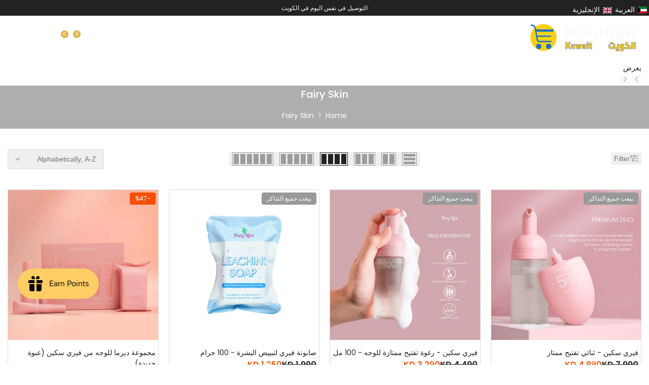

--- FILE ---
content_type: text/html; charset=utf-8
request_url: https://pinoyhyper.com/ar/collections/vendors?q=Fairy%20Skin
body_size: 102640
content:
<!doctype html><html class="no-js hdt-pr-img__effect-zoom hdt-badge__shape-round dir--rtl  hdt-hidden-pr-wishlist hdt-hidden-pr-compare" lang="ar" dir="rtl">
  <head>
	<!-- Added by AVADA SEO Suite -->
	<script async crossorigin fetchpriority="high" src="/cdn/shopifycloud/importmap-polyfill/es-modules-shim.2.4.0.js"></script>
<script>
  const avadaLightJsExclude = ['cdn.nfcube.com', 'assets/ecom.js', 'variant-title-king', 'linked_options_variants', 'smile-loader.js', 'smart-product-filter-search', 'rivo-loyalty-referrals', 'avada-cookie-consent', 'consentmo-gdpr', 'quinn', 'pandectes'];
  const avadaLightJsInclude = ['https://www.googletagmanager.com/', 'https://connect.facebook.net/', 'https://business-api.tiktok.com/', 'https://static.klaviyo.com/', 'https://cdn.shopify.com/extensions/019b7745-ac18-7bf4-8204-83b79876332f/recommendation-kit-120/assets/', 'https://searchanise-ef84.kxcdn.com/', 'https://analytics.tiktok.com/'];
  window.AVADA_SPEED_BLACKLIST = avadaLightJsInclude.map(item => new RegExp(item, 'i'));
  window.AVADA_SPEED_WHITELIST = avadaLightJsExclude.map(item => new RegExp(item, 'i'));
</script>

<script>
  const isSpeedUpEnable = !1768638673957 || Date.now() < 1768638673957;
  if (isSpeedUpEnable) {
    const avadaSpeedUp=1;
    if(isSpeedUpEnable) {
  function _0x55aa(_0x575858,_0x2fd0be){const _0x30a92f=_0x1cb5();return _0x55aa=function(_0x4e8b41,_0xcd1690){_0x4e8b41=_0x4e8b41-(0xb5e+0xd*0x147+-0x1b1a);let _0x1c09f7=_0x30a92f[_0x4e8b41];return _0x1c09f7;},_0x55aa(_0x575858,_0x2fd0be);}(function(_0x4ad4dc,_0x42545f){const _0x5c7741=_0x55aa,_0x323f4d=_0x4ad4dc();while(!![]){try{const _0x588ea5=parseInt(_0x5c7741(0x10c))/(0xb6f+-0x1853+0xce5)*(-parseInt(_0x5c7741(0x157))/(-0x2363*0x1+0x1dd4+0x591*0x1))+-parseInt(_0x5c7741(0x171))/(0x269b+-0xeb+-0xf*0x283)*(parseInt(_0x5c7741(0x116))/(0x2e1+0x1*0x17b3+-0x110*0x19))+-parseInt(_0x5c7741(0x147))/(-0x1489+-0x312*0x6+0x26fa*0x1)+-parseInt(_0x5c7741(0xfa))/(-0x744+0x1*0xb5d+-0x413)*(-parseInt(_0x5c7741(0x102))/(-0x1e87+0x9e*-0x16+0x2c22))+parseInt(_0x5c7741(0x136))/(0x1e2d+0x1498+-0x1a3*0x1f)+parseInt(_0x5c7741(0x16e))/(0x460+0x1d96+0x3*-0xb4f)*(-parseInt(_0x5c7741(0xe3))/(-0x9ca+-0x1*-0x93f+0x1*0x95))+parseInt(_0x5c7741(0xf8))/(-0x1f73*0x1+0x6*-0x510+0x3dde);if(_0x588ea5===_0x42545f)break;else _0x323f4d['push'](_0x323f4d['shift']());}catch(_0x5d6d7e){_0x323f4d['push'](_0x323f4d['shift']());}}}(_0x1cb5,-0x193549+0x5dc3*-0x31+-0x2f963*-0x13),(function(){const _0x5cb2b4=_0x55aa,_0x23f9e9={'yXGBq':function(_0x237aef,_0x385938){return _0x237aef!==_0x385938;},'XduVF':function(_0x21018d,_0x56ff60){return _0x21018d===_0x56ff60;},'RChnz':_0x5cb2b4(0xf4)+_0x5cb2b4(0xe9)+_0x5cb2b4(0x14a),'TAsuR':function(_0xe21eca,_0x33e114){return _0xe21eca%_0x33e114;},'EvLYw':function(_0x1326ad,_0x261d04){return _0x1326ad!==_0x261d04;},'nnhAQ':_0x5cb2b4(0x107),'swpMF':_0x5cb2b4(0x16d),'plMMu':_0x5cb2b4(0xe8)+_0x5cb2b4(0x135),'PqBPA':function(_0x2ba85c,_0x35b541){return _0x2ba85c<_0x35b541;},'NKPCA':_0x5cb2b4(0xfc),'TINqh':function(_0x4116e3,_0x3ffd02,_0x2c8722){return _0x4116e3(_0x3ffd02,_0x2c8722);},'BAueN':_0x5cb2b4(0x120),'NgloT':_0x5cb2b4(0x14c),'ThSSU':function(_0xeb212a,_0x4341c1){return _0xeb212a+_0x4341c1;},'lDDHN':function(_0x4a1a48,_0x45ebfb){return _0x4a1a48 instanceof _0x45ebfb;},'toAYB':function(_0xcf0fa9,_0xf5fa6a){return _0xcf0fa9 instanceof _0xf5fa6a;},'VMiyW':function(_0x5300e4,_0x44e0f4){return _0x5300e4(_0x44e0f4);},'iyhbw':_0x5cb2b4(0x119),'zuWfR':function(_0x19c3e4,_0x4ee6e8){return _0x19c3e4<_0x4ee6e8;},'vEmrv':function(_0xd798cf,_0x5ea2dd){return _0xd798cf!==_0x5ea2dd;},'yxERj':function(_0x24b03b,_0x5aa292){return _0x24b03b||_0x5aa292;},'MZpwM':_0x5cb2b4(0x110)+_0x5cb2b4(0x109)+'pt','IeUHK':function(_0x5a4c7e,_0x2edf70){return _0x5a4c7e-_0x2edf70;},'Idvge':function(_0x3b526e,_0x36b469){return _0x3b526e<_0x36b469;},'qRwfm':_0x5cb2b4(0x16b)+_0x5cb2b4(0xf1),'CvXDN':function(_0x4b4208,_0x1db216){return _0x4b4208<_0x1db216;},'acPIM':function(_0x7d44b7,_0x3020d2){return _0x7d44b7(_0x3020d2);},'MyLMO':function(_0x22d4b2,_0xe7a6a0){return _0x22d4b2<_0xe7a6a0;},'boDyh':function(_0x176992,_0x346381,_0xab7fc){return _0x176992(_0x346381,_0xab7fc);},'ZANXD':_0x5cb2b4(0x10f)+_0x5cb2b4(0x12a)+_0x5cb2b4(0x142),'CXwRZ':_0x5cb2b4(0x123)+_0x5cb2b4(0x15f),'AuMHM':_0x5cb2b4(0x161),'KUuFZ':_0x5cb2b4(0xe6),'MSwtw':_0x5cb2b4(0x13a),'ERvPB':_0x5cb2b4(0x134),'ycTDj':_0x5cb2b4(0x15b),'Tvhir':_0x5cb2b4(0x154)},_0x469be1=_0x23f9e9[_0x5cb2b4(0x153)],_0x36fe07={'blacklist':window[_0x5cb2b4(0x11f)+_0x5cb2b4(0x115)+'T'],'whitelist':window[_0x5cb2b4(0x11f)+_0x5cb2b4(0x13e)+'T']},_0x26516a={'blacklisted':[]},_0x34e4a6=(_0x2be2f5,_0x25b3b2)=>{const _0x80dd2=_0x5cb2b4;if(_0x2be2f5&&(!_0x25b3b2||_0x23f9e9[_0x80dd2(0x13b)](_0x25b3b2,_0x469be1))&&(!_0x36fe07[_0x80dd2(0x170)]||_0x36fe07[_0x80dd2(0x170)][_0x80dd2(0x151)](_0xa5c7cf=>_0xa5c7cf[_0x80dd2(0x12b)](_0x2be2f5)))&&(!_0x36fe07[_0x80dd2(0x165)]||_0x36fe07[_0x80dd2(0x165)][_0x80dd2(0x156)](_0x4e2570=>!_0x4e2570[_0x80dd2(0x12b)](_0x2be2f5)))&&_0x23f9e9[_0x80dd2(0xf7)](avadaSpeedUp,0x5*0x256+-0x1*0x66c+-0x542+0.5)&&_0x2be2f5[_0x80dd2(0x137)](_0x23f9e9[_0x80dd2(0xe7)])){const _0x413c89=_0x2be2f5[_0x80dd2(0x16c)];return _0x23f9e9[_0x80dd2(0xf7)](_0x23f9e9[_0x80dd2(0x11e)](_0x413c89,-0x1deb*-0x1+0xf13+-0x2cfc),0x1176+-0x78b*0x5+0x1441);}return _0x2be2f5&&(!_0x25b3b2||_0x23f9e9[_0x80dd2(0xed)](_0x25b3b2,_0x469be1))&&(!_0x36fe07[_0x80dd2(0x170)]||_0x36fe07[_0x80dd2(0x170)][_0x80dd2(0x151)](_0x3d689d=>_0x3d689d[_0x80dd2(0x12b)](_0x2be2f5)))&&(!_0x36fe07[_0x80dd2(0x165)]||_0x36fe07[_0x80dd2(0x165)][_0x80dd2(0x156)](_0x26a7b3=>!_0x26a7b3[_0x80dd2(0x12b)](_0x2be2f5)));},_0x11462f=function(_0x42927f){const _0x346823=_0x5cb2b4,_0x5426ae=_0x42927f[_0x346823(0x159)+'te'](_0x23f9e9[_0x346823(0x14e)]);return _0x36fe07[_0x346823(0x170)]&&_0x36fe07[_0x346823(0x170)][_0x346823(0x156)](_0x107b0d=>!_0x107b0d[_0x346823(0x12b)](_0x5426ae))||_0x36fe07[_0x346823(0x165)]&&_0x36fe07[_0x346823(0x165)][_0x346823(0x151)](_0x1e7160=>_0x1e7160[_0x346823(0x12b)](_0x5426ae));},_0x39299f=new MutationObserver(_0x45c995=>{const _0x21802a=_0x5cb2b4,_0x3bc801={'mafxh':function(_0x6f9c57,_0x229989){const _0x9d39b1=_0x55aa;return _0x23f9e9[_0x9d39b1(0xf7)](_0x6f9c57,_0x229989);},'SrchE':_0x23f9e9[_0x21802a(0xe2)],'pvjbV':_0x23f9e9[_0x21802a(0xf6)]};for(let _0x333494=-0x7d7+-0x893+0x106a;_0x23f9e9[_0x21802a(0x158)](_0x333494,_0x45c995[_0x21802a(0x16c)]);_0x333494++){const {addedNodes:_0x1b685b}=_0x45c995[_0x333494];for(let _0x2f087=0x1f03+0x84b+0x1*-0x274e;_0x23f9e9[_0x21802a(0x158)](_0x2f087,_0x1b685b[_0x21802a(0x16c)]);_0x2f087++){const _0x4e5bac=_0x1b685b[_0x2f087];if(_0x23f9e9[_0x21802a(0xf7)](_0x4e5bac[_0x21802a(0x121)],-0x1f3a+-0x1*0x1b93+-0x3*-0x139a)&&_0x23f9e9[_0x21802a(0xf7)](_0x4e5bac[_0x21802a(0x152)],_0x23f9e9[_0x21802a(0xe0)])){const _0x5d9a67=_0x4e5bac[_0x21802a(0x107)],_0x3fb522=_0x4e5bac[_0x21802a(0x16d)];if(_0x23f9e9[_0x21802a(0x103)](_0x34e4a6,_0x5d9a67,_0x3fb522)){_0x26516a[_0x21802a(0x160)+'d'][_0x21802a(0x128)]([_0x4e5bac,_0x4e5bac[_0x21802a(0x16d)]]),_0x4e5bac[_0x21802a(0x16d)]=_0x469be1;const _0x1e52da=function(_0x2c95ff){const _0x359b13=_0x21802a;if(_0x3bc801[_0x359b13(0x118)](_0x4e5bac[_0x359b13(0x159)+'te'](_0x3bc801[_0x359b13(0x166)]),_0x469be1))_0x2c95ff[_0x359b13(0x112)+_0x359b13(0x150)]();_0x4e5bac[_0x359b13(0xec)+_0x359b13(0x130)](_0x3bc801[_0x359b13(0xe4)],_0x1e52da);};_0x4e5bac[_0x21802a(0x12d)+_0x21802a(0x163)](_0x23f9e9[_0x21802a(0xf6)],_0x1e52da),_0x4e5bac[_0x21802a(0x12c)+_0x21802a(0x131)]&&_0x4e5bac[_0x21802a(0x12c)+_0x21802a(0x131)][_0x21802a(0x11a)+'d'](_0x4e5bac);}}}}});_0x39299f[_0x5cb2b4(0x105)](document[_0x5cb2b4(0x10b)+_0x5cb2b4(0x16a)],{'childList':!![],'subtree':!![]});const _0x2910a9=/[|\\{}()\[\]^$+*?.]/g,_0xa9f173=function(..._0x1baa33){const _0x3053cc=_0x5cb2b4,_0x2e6f61={'mMWha':function(_0x158c76,_0x5c404b){const _0x25a05c=_0x55aa;return _0x23f9e9[_0x25a05c(0xf7)](_0x158c76,_0x5c404b);},'BXirI':_0x23f9e9[_0x3053cc(0x141)],'COGok':function(_0x421bf7,_0x55453a){const _0x4fd417=_0x3053cc;return _0x23f9e9[_0x4fd417(0x167)](_0x421bf7,_0x55453a);},'XLSAp':function(_0x193984,_0x35c446){const _0x5bbecf=_0x3053cc;return _0x23f9e9[_0x5bbecf(0xed)](_0x193984,_0x35c446);},'EygRw':function(_0xfbb69c,_0x21b15d){const _0xe5c840=_0x3053cc;return _0x23f9e9[_0xe5c840(0x104)](_0xfbb69c,_0x21b15d);},'xZuNx':_0x23f9e9[_0x3053cc(0x139)],'SBUaW':function(_0x5739bf,_0x2c2fab){const _0x42cbb1=_0x3053cc;return _0x23f9e9[_0x42cbb1(0x172)](_0x5739bf,_0x2c2fab);},'EAoTR':function(_0x123b29,_0x5b29bf){const _0x2828d2=_0x3053cc;return _0x23f9e9[_0x2828d2(0x11d)](_0x123b29,_0x5b29bf);},'cdYdq':_0x23f9e9[_0x3053cc(0x14e)],'WzJcf':_0x23f9e9[_0x3053cc(0xe2)],'nytPK':function(_0x53f733,_0x4ad021){const _0x4f0333=_0x3053cc;return _0x23f9e9[_0x4f0333(0x148)](_0x53f733,_0x4ad021);},'oUrHG':_0x23f9e9[_0x3053cc(0x14d)],'dnxjX':function(_0xed6b5f,_0x573f55){const _0x57aa03=_0x3053cc;return _0x23f9e9[_0x57aa03(0x15a)](_0xed6b5f,_0x573f55);}};_0x23f9e9[_0x3053cc(0x15d)](_0x1baa33[_0x3053cc(0x16c)],-0x1a3*-0x9+-0xf9*0xb+-0x407*0x1)?(_0x36fe07[_0x3053cc(0x170)]=[],_0x36fe07[_0x3053cc(0x165)]=[]):(_0x36fe07[_0x3053cc(0x170)]&&(_0x36fe07[_0x3053cc(0x170)]=_0x36fe07[_0x3053cc(0x170)][_0x3053cc(0x106)](_0xa8e001=>_0x1baa33[_0x3053cc(0x156)](_0x4a8a28=>{const _0x2e425b=_0x3053cc;if(_0x2e6f61[_0x2e425b(0x111)](typeof _0x4a8a28,_0x2e6f61[_0x2e425b(0x155)]))return!_0xa8e001[_0x2e425b(0x12b)](_0x4a8a28);else{if(_0x2e6f61[_0x2e425b(0xeb)](_0x4a8a28,RegExp))return _0x2e6f61[_0x2e425b(0x145)](_0xa8e001[_0x2e425b(0xdf)](),_0x4a8a28[_0x2e425b(0xdf)]());}}))),_0x36fe07[_0x3053cc(0x165)]&&(_0x36fe07[_0x3053cc(0x165)]=[..._0x36fe07[_0x3053cc(0x165)],..._0x1baa33[_0x3053cc(0xff)](_0x4e4c02=>{const _0x7c755c=_0x3053cc;if(_0x23f9e9[_0x7c755c(0xf7)](typeof _0x4e4c02,_0x23f9e9[_0x7c755c(0x141)])){const _0x932437=_0x4e4c02[_0x7c755c(0xea)](_0x2910a9,_0x23f9e9[_0x7c755c(0x16f)]),_0x34e686=_0x23f9e9[_0x7c755c(0xf0)](_0x23f9e9[_0x7c755c(0xf0)]('.*',_0x932437),'.*');if(_0x36fe07[_0x7c755c(0x165)][_0x7c755c(0x156)](_0x21ef9a=>_0x21ef9a[_0x7c755c(0xdf)]()!==_0x34e686[_0x7c755c(0xdf)]()))return new RegExp(_0x34e686);}else{if(_0x23f9e9[_0x7c755c(0x117)](_0x4e4c02,RegExp)){if(_0x36fe07[_0x7c755c(0x165)][_0x7c755c(0x156)](_0x5a3f09=>_0x5a3f09[_0x7c755c(0xdf)]()!==_0x4e4c02[_0x7c755c(0xdf)]()))return _0x4e4c02;}}return null;})[_0x3053cc(0x106)](Boolean)]));const _0x3eeb55=document[_0x3053cc(0x11b)+_0x3053cc(0x10e)](_0x23f9e9[_0x3053cc(0xf0)](_0x23f9e9[_0x3053cc(0xf0)](_0x23f9e9[_0x3053cc(0x122)],_0x469be1),'"]'));for(let _0xf831f7=-0x21aa+-0x1793+0x393d*0x1;_0x23f9e9[_0x3053cc(0x14b)](_0xf831f7,_0x3eeb55[_0x3053cc(0x16c)]);_0xf831f7++){const _0x5868cb=_0x3eeb55[_0xf831f7];_0x23f9e9[_0x3053cc(0x132)](_0x11462f,_0x5868cb)&&(_0x26516a[_0x3053cc(0x160)+'d'][_0x3053cc(0x128)]([_0x5868cb,_0x23f9e9[_0x3053cc(0x14d)]]),_0x5868cb[_0x3053cc(0x12c)+_0x3053cc(0x131)][_0x3053cc(0x11a)+'d'](_0x5868cb));}let _0xdf8cd0=-0x17da+0x2461+-0xc87*0x1;[..._0x26516a[_0x3053cc(0x160)+'d']][_0x3053cc(0x10d)](([_0x226aeb,_0x33eaa7],_0xe33bca)=>{const _0x2aa7bf=_0x3053cc;if(_0x2e6f61[_0x2aa7bf(0x143)](_0x11462f,_0x226aeb)){const _0x41da0d=document[_0x2aa7bf(0x11c)+_0x2aa7bf(0x131)](_0x2e6f61[_0x2aa7bf(0x127)]);for(let _0x6784c7=0xd7b+-0xaa5+-0x2d6;_0x2e6f61[_0x2aa7bf(0x164)](_0x6784c7,_0x226aeb[_0x2aa7bf(0xe5)][_0x2aa7bf(0x16c)]);_0x6784c7++){const _0x4ca758=_0x226aeb[_0x2aa7bf(0xe5)][_0x6784c7];_0x2e6f61[_0x2aa7bf(0x12f)](_0x4ca758[_0x2aa7bf(0x133)],_0x2e6f61[_0x2aa7bf(0x13f)])&&_0x2e6f61[_0x2aa7bf(0x145)](_0x4ca758[_0x2aa7bf(0x133)],_0x2e6f61[_0x2aa7bf(0x100)])&&_0x41da0d[_0x2aa7bf(0xe1)+'te'](_0x4ca758[_0x2aa7bf(0x133)],_0x226aeb[_0x2aa7bf(0xe5)][_0x6784c7][_0x2aa7bf(0x12e)]);}_0x41da0d[_0x2aa7bf(0xe1)+'te'](_0x2e6f61[_0x2aa7bf(0x13f)],_0x226aeb[_0x2aa7bf(0x107)]),_0x41da0d[_0x2aa7bf(0xe1)+'te'](_0x2e6f61[_0x2aa7bf(0x100)],_0x2e6f61[_0x2aa7bf(0x101)](_0x33eaa7,_0x2e6f61[_0x2aa7bf(0x126)])),document[_0x2aa7bf(0x113)][_0x2aa7bf(0x146)+'d'](_0x41da0d),_0x26516a[_0x2aa7bf(0x160)+'d'][_0x2aa7bf(0x162)](_0x2e6f61[_0x2aa7bf(0x13d)](_0xe33bca,_0xdf8cd0),-0x105d*0x2+0x1*-0xeaa+0x2f65),_0xdf8cd0++;}}),_0x36fe07[_0x3053cc(0x170)]&&_0x23f9e9[_0x3053cc(0xf3)](_0x36fe07[_0x3053cc(0x170)][_0x3053cc(0x16c)],0x10f2+-0x1a42+0x951)&&_0x39299f[_0x3053cc(0x15c)]();},_0x4c2397=document[_0x5cb2b4(0x11c)+_0x5cb2b4(0x131)],_0x573f89={'src':Object[_0x5cb2b4(0x14f)+_0x5cb2b4(0xfd)+_0x5cb2b4(0x144)](HTMLScriptElement[_0x5cb2b4(0xf9)],_0x23f9e9[_0x5cb2b4(0x14e)]),'type':Object[_0x5cb2b4(0x14f)+_0x5cb2b4(0xfd)+_0x5cb2b4(0x144)](HTMLScriptElement[_0x5cb2b4(0xf9)],_0x23f9e9[_0x5cb2b4(0xe2)])};document[_0x5cb2b4(0x11c)+_0x5cb2b4(0x131)]=function(..._0x4db605){const _0x1480b5=_0x5cb2b4,_0x3a6982={'KNNxG':function(_0x32fa39,_0x2a57e4,_0x3cc08f){const _0x5ead12=_0x55aa;return _0x23f9e9[_0x5ead12(0x169)](_0x32fa39,_0x2a57e4,_0x3cc08f);}};if(_0x23f9e9[_0x1480b5(0x13b)](_0x4db605[-0x4*-0x376+0x4*0x2f+-0xe94][_0x1480b5(0x140)+'e'](),_0x23f9e9[_0x1480b5(0x139)]))return _0x4c2397[_0x1480b5(0x114)](document)(..._0x4db605);const _0x2f091d=_0x4c2397[_0x1480b5(0x114)](document)(..._0x4db605);try{Object[_0x1480b5(0xf2)+_0x1480b5(0x149)](_0x2f091d,{'src':{..._0x573f89[_0x1480b5(0x107)],'set'(_0x3ae2bc){const _0x5d6fdc=_0x1480b5;_0x3a6982[_0x5d6fdc(0x129)](_0x34e4a6,_0x3ae2bc,_0x2f091d[_0x5d6fdc(0x16d)])&&_0x573f89[_0x5d6fdc(0x16d)][_0x5d6fdc(0x10a)][_0x5d6fdc(0x125)](this,_0x469be1),_0x573f89[_0x5d6fdc(0x107)][_0x5d6fdc(0x10a)][_0x5d6fdc(0x125)](this,_0x3ae2bc);}},'type':{..._0x573f89[_0x1480b5(0x16d)],'get'(){const _0x436e9e=_0x1480b5,_0x4b63b9=_0x573f89[_0x436e9e(0x16d)][_0x436e9e(0xfb)][_0x436e9e(0x125)](this);if(_0x23f9e9[_0x436e9e(0xf7)](_0x4b63b9,_0x469be1)||_0x23f9e9[_0x436e9e(0x103)](_0x34e4a6,this[_0x436e9e(0x107)],_0x4b63b9))return null;return _0x4b63b9;},'set'(_0x174ea3){const _0x1dff57=_0x1480b5,_0xa2fd13=_0x23f9e9[_0x1dff57(0x103)](_0x34e4a6,_0x2f091d[_0x1dff57(0x107)],_0x2f091d[_0x1dff57(0x16d)])?_0x469be1:_0x174ea3;_0x573f89[_0x1dff57(0x16d)][_0x1dff57(0x10a)][_0x1dff57(0x125)](this,_0xa2fd13);}}}),_0x2f091d[_0x1480b5(0xe1)+'te']=function(_0x5b0870,_0x8c60d5){const _0xab22d4=_0x1480b5;if(_0x23f9e9[_0xab22d4(0xf7)](_0x5b0870,_0x23f9e9[_0xab22d4(0xe2)])||_0x23f9e9[_0xab22d4(0xf7)](_0x5b0870,_0x23f9e9[_0xab22d4(0x14e)]))_0x2f091d[_0x5b0870]=_0x8c60d5;else HTMLScriptElement[_0xab22d4(0xf9)][_0xab22d4(0xe1)+'te'][_0xab22d4(0x125)](_0x2f091d,_0x5b0870,_0x8c60d5);};}catch(_0x5a9461){console[_0x1480b5(0x168)](_0x23f9e9[_0x1480b5(0xef)],_0x5a9461);}return _0x2f091d;};const _0x5883c5=[_0x23f9e9[_0x5cb2b4(0xfe)],_0x23f9e9[_0x5cb2b4(0x13c)],_0x23f9e9[_0x5cb2b4(0xf5)],_0x23f9e9[_0x5cb2b4(0x15e)],_0x23f9e9[_0x5cb2b4(0x138)],_0x23f9e9[_0x5cb2b4(0x124)]],_0x4ab8d2=_0x5883c5[_0x5cb2b4(0xff)](_0x439d08=>{return{'type':_0x439d08,'listener':()=>_0xa9f173(),'options':{'passive':!![]}};});_0x4ab8d2[_0x5cb2b4(0x10d)](_0x4d3535=>{const _0x3882ab=_0x5cb2b4;document[_0x3882ab(0x12d)+_0x3882ab(0x163)](_0x4d3535[_0x3882ab(0x16d)],_0x4d3535[_0x3882ab(0xee)],_0x4d3535[_0x3882ab(0x108)]);});}()));function _0x1cb5(){const _0x15f8e0=['ault','some','tagName','CXwRZ','wheel','BXirI','every','6lYvYYX','PqBPA','getAttribu','IeUHK','touchstart','disconnect','Idvge','ERvPB','/blocked','blackliste','keydown','splice','stener','SBUaW','whitelist','SrchE','toAYB','warn','boDyh','ement','script[typ','length','type','346347wGqEBH','NgloT','blacklist','33OVoYHk','zuWfR','toString','NKPCA','setAttribu','swpMF','230EEqEiq','pvjbV','attributes','mousemove','RChnz','beforescri','y.com/exte','replace','COGok','removeEven','EvLYw','listener','ZANXD','ThSSU','e="','defineProp','MyLMO','cdn.shopif','MSwtw','plMMu','XduVF','22621984JRJQxz','prototype','8818116NVbcZr','get','SCRIPT','ertyDescri','AuMHM','map','WzJcf','nytPK','7kiZatp','TINqh','VMiyW','observe','filter','src','options','n/javascri','set','documentEl','478083wuqgQV','forEach','torAll','Avada cann','applicatio','mMWha','preventDef','head','bind','D_BLACKLIS','75496skzGVx','lDDHN','mafxh','script','removeChil','querySelec','createElem','vEmrv','TAsuR','AVADA_SPEE','string','nodeType','qRwfm','javascript','Tvhir','call','oUrHG','xZuNx','push','KNNxG','ot lazy lo','test','parentElem','addEventLi','value','EAoTR','tListener','ent','acPIM','name','touchmove','ptexecute','6968312SmqlIb','includes','ycTDj','iyhbw','touchend','yXGBq','KUuFZ','dnxjX','D_WHITELIS','cdYdq','toLowerCas','BAueN','ad script','EygRw','ptor','XLSAp','appendChil','4975500NoPAFA','yxERj','erties','nsions','CvXDN','\$&','MZpwM','nnhAQ','getOwnProp'];_0x1cb5=function(){return _0x15f8e0;};return _0x1cb5();}
}
    class LightJsLoader{constructor(e){this.jQs=[],this.listener=this.handleListener.bind(this,e),this.scripts=["default","defer","async"].reduce(((e,t)=>({...e,[t]:[]})),{});const t=this;e.forEach((e=>window.addEventListener(e,t.listener,{passive:!0})))}handleListener(e){const t=this;return e.forEach((e=>window.removeEventListener(e,t.listener))),"complete"===document.readyState?this.handleDOM():document.addEventListener("readystatechange",(e=>{if("complete"===e.target.readyState)return setTimeout(t.handleDOM.bind(t),1)}))}async handleDOM(){this.suspendEvent(),this.suspendJQuery(),this.findScripts(),this.preloadScripts();for(const e of Object.keys(this.scripts))await this.replaceScripts(this.scripts[e]);for(const e of["DOMContentLoaded","readystatechange"])await this.requestRepaint(),document.dispatchEvent(new Event("lightJS-"+e));document.lightJSonreadystatechange&&document.lightJSonreadystatechange();for(const e of["DOMContentLoaded","load"])await this.requestRepaint(),window.dispatchEvent(new Event("lightJS-"+e));await this.requestRepaint(),window.lightJSonload&&window.lightJSonload(),await this.requestRepaint(),this.jQs.forEach((e=>e(window).trigger("lightJS-jquery-load"))),window.dispatchEvent(new Event("lightJS-pageshow")),await this.requestRepaint(),window.lightJSonpageshow&&window.lightJSonpageshow()}async requestRepaint(){return new Promise((e=>requestAnimationFrame(e)))}findScripts(){document.querySelectorAll("script[type=lightJs]").forEach((e=>{e.hasAttribute("src")?e.hasAttribute("async")&&e.async?this.scripts.async.push(e):e.hasAttribute("defer")&&e.defer?this.scripts.defer.push(e):this.scripts.default.push(e):this.scripts.default.push(e)}))}preloadScripts(){const e=this,t=Object.keys(this.scripts).reduce(((t,n)=>[...t,...e.scripts[n]]),[]),n=document.createDocumentFragment();t.forEach((e=>{const t=e.getAttribute("src");if(!t)return;const s=document.createElement("link");s.href=t,s.rel="preload",s.as="script",n.appendChild(s)})),document.head.appendChild(n)}async replaceScripts(e){let t;for(;t=e.shift();)await this.requestRepaint(),new Promise((e=>{const n=document.createElement("script");[...t.attributes].forEach((e=>{"type"!==e.nodeName&&n.setAttribute(e.nodeName,e.nodeValue)})),t.hasAttribute("src")?(n.addEventListener("load",e),n.addEventListener("error",e)):(n.text=t.text,e()),t.parentNode.replaceChild(n,t)}))}suspendEvent(){const e={};[{obj:document,name:"DOMContentLoaded"},{obj:window,name:"DOMContentLoaded"},{obj:window,name:"load"},{obj:window,name:"pageshow"},{obj:document,name:"readystatechange"}].map((t=>function(t,n){function s(n){return e[t].list.indexOf(n)>=0?"lightJS-"+n:n}e[t]||(e[t]={list:[n],add:t.addEventListener,remove:t.removeEventListener},t.addEventListener=(...n)=>{n[0]=s(n[0]),e[t].add.apply(t,n)},t.removeEventListener=(...n)=>{n[0]=s(n[0]),e[t].remove.apply(t,n)})}(t.obj,t.name))),[{obj:document,name:"onreadystatechange"},{obj:window,name:"onpageshow"}].map((e=>function(e,t){let n=e[t];Object.defineProperty(e,t,{get:()=>n||function(){},set:s=>{e["lightJS"+t]=n=s}})}(e.obj,e.name)))}suspendJQuery(){const e=this;let t=window.jQuery;Object.defineProperty(window,"jQuery",{get:()=>t,set(n){if(!n||!n.fn||!e.jQs.includes(n))return void(t=n);n.fn.ready=n.fn.init.prototype.ready=e=>{e.bind(document)(n)};const s=n.fn.on;n.fn.on=n.fn.init.prototype.on=function(...e){if(window!==this[0])return s.apply(this,e),this;const t=e=>e.split(" ").map((e=>"load"===e||0===e.indexOf("load.")?"lightJS-jquery-load":e)).join(" ");return"string"==typeof e[0]||e[0]instanceof String?(e[0]=t(e[0]),s.apply(this,e),this):("object"==typeof e[0]&&Object.keys(e[0]).forEach((n=>{delete Object.assign(e[0],{[t(n)]:e[0][n]})[n]})),s.apply(this,e),this)},e.jQs.push(n),t=n}})}}
new LightJsLoader(["keydown","mousemove","touchend","touchmove","touchstart","wheel"]);
  }
</script><!-- meta basic type collection -->

	<!-- /Added by AVADA SEO Suite --><meta charset="utf-8">
    <meta http-equiv="X-UA-Compatible" content="IE=edge">
    <meta name="viewport" content="width=device-width,initial-scale=1">
    <meta name="theme-color" content="">
    <link rel="canonical" href="https://pinoyhyper.com/ar/collections/vendors?q=fairy+skin"><link rel="icon" type="image/png" href="//pinoyhyper.com/cdn/shop/files/32x32_97dc4c1d-bc10-4c45-a742-8d9615a5897a.png?crop=center&height=32&v=1676279966&width=32">
      <link rel="apple-touch-icon" href="//pinoyhyper.com/cdn/shop/files/32x32_97dc4c1d-bc10-4c45-a742-8d9615a5897a.png?crop=center&height=48&v=1676279966&width=48"><link rel="preconnect" href="https://fonts.googleapis.com">
<link rel="preconnect" href="https://fonts.gstatic.com" crossorigin="">
<link href="https://fonts.googleapis.com/css2?family=Libre+Baskerville:ital,wght@0,400;0,700;1,400&amp;family=Poppins:ital,wght@0,100;0,200;0,300;0,400;0,500;0,600;0,700;0,800;0,900;1,100;1,200;1,300;1,400;1,500;1,600;1,700;1,800;1,900&amp;display=swap" rel="stylesheet"><title>
      اشترِ Fairy Skin التوصيل في نفس اليوم في الكويت
 &ndash; Pinoy Hyper Kuwait</title><meta name="description" content="لبينية بأفضل الأسعار في بينوي هايبر الكويت. ✓ توصيل في يوم واحد Fairy Skin اشترِ.">
<!-- /snippets/social-meta-tags.liquid -->
<meta name="keywords" content="Fairy Skin, Pinoy Hyper Kuwait, Pinoy Hyper Kuwait"/><meta property="og:site_name" content="Pinoy Hyper Kuwait">
<meta property="og:url" content="https://pinoyhyper.com/ar/collections/vendors?q=fairy+skin">
<meta property="og:title" content="Fairy Skin">
<meta property="og:type" content="website">
<meta property="og:description" content="تسوق منتجاتك المفضلة عبر الإنترنت في الكويت عبر بينوي هايبر. متجرك الموثوق لمنتجات التجميل الأصلية 100%. تحقق من منتجات العناية بالبشرة والمكياج والبقالة الفلبينية الأكثر مبيعًا والمزيد"><meta property="og:image" content="http://pinoyhyper.com/cdn/shop/files/App-icon1024x1024.jpg?v=1646733092">
  <meta property="og:image:secure_url" content="https://pinoyhyper.com/cdn/shop/files/App-icon1024x1024.jpg?v=1646733092">
  <meta property="og:image:width" content="1024">
  <meta property="og:image:height" content="1024"><meta name="x:card" content="summary_large_image">
<meta name="x:title" content="Fairy Skin">
<meta name="x:description" content="تسوق منتجاتك المفضلة عبر الإنترنت في الكويت عبر بينوي هايبر. متجرك الموثوق لمنتجات التجميل الأصلية 100%. تحقق من منتجات العناية بالبشرة والمكياج والبقالة الفلبينية الأكثر مبيعًا والمزيد">
<style data-shopify>:root {
    --aspect-ratiocus1: 0.7281323877068558;
    --scrollbar-w: 0px;
    /* Spacing */
    --spacing-0-2: 0.2rem; /* 2px */
    --spacing-0-4: 0.4rem; /* 4px */
    --spacing-0-6: 0.6rem; /* 6px */
    --spacing-0-8: 0.8rem; /* 8px */
    --spacing-1: 1rem; /* 10px */
    --spacing-1-2: 1.2rem; /* 12px */
    --spacing-1-4: 1.4rem; /* 14px */
    --spacing-1-6: 1.6rem; /* 16px */
    --spacing-1-8: 1.8rem; /* 18px */
    --spacing-2: 2rem; /* 20px */
    --spacing-2-2: 2.2rem; /* 22px */
    --spacing-2-4: 2.4rem; /* 24px */
    --spacing-2-6: 2.6rem; /* 26px */
    --spacing-2-8: 2.8rem; /* 28px */
    --spacing-3: 3rem; /* 30px */
    --spacing-3-2: 3.2rem; /* 32px */
    --spacing-3-4: 3.4rem; /* 34px */
    --spacing-3-6: 3.6rem; /* 36px */
    --spacing-3-8: 3.8rem; /* 38px */
    --spacing-4: 4rem; /* 40px */
    --spacing-4-2: 4.2rem; /* 42px */
    --spacing-4-4: 4.4rem; /* 44px */
    --spacing-4-8: 4.8rem; /* 48px */
    --spacing-5: 5rem; /* 50px */
    --spacing-5-6: 5.6rem; /* 56px */
    --spacing-6: 6rem; /* 60px */
    --spacing-6-4: 6.4rem; /* 64px */
    --spacing-7: 7rem; /* 70px */
    --spacing-7-2: 7.2rem; /* 72px */
    --spacing-8: 8rem; /* 80px */
    --spacing-9: 9rem; /* 90px */
    --spacing-10: 10rem; /* 100px */

    /* Colors */
    --color-base-background: 255 255 255;
    --color-base-text: 34 34 34;
    --color-focus: 86 207 225;
    --payment-terms-background-color: rgb(255 255 255);

    --color-foreground: 34 34 34;
    --color-foreground2: 105 105 105;    
    --color-background2: 242 242 242;
    --color-accent: 248 87 18;
    --color-secondary: 98 98 98;
    --color-tertiary: 162 162 162;

    --hdt-btn-color: 255 255 255;
    --hdt-btn-bg: 255 78 0;
    --hdt-btn-border-color: 19 23 40;
    --hdt-btn-hover-color: 255 255 255;
    --hdt-btn-hover-bg:255 103 36;
    --hdt-btn-hover-border-color:30 37 64;

    --hdt-btn-secondary-color: 224 224 224;
    --hdt-btn-secondary-bg: 98 98 98;

    --hdt-btn-tertiary-color: 236 236 236;
    --hdt-btn-tertiary-bg: 162 162 162;

    --hdt-btn-outline-color: 19 23 40;
    --hdt-btn-outline-border-color: 19 23 40;

    --hdt-link-color: 19 23 40;
    --hdt-link-hover-color: 248 87 18;

    --color-line-border: 221 221 221;
    --color-overlay: 0 0 0;
    --payment-terms-background-color: rgb(255 255 255);
    /* Product colors */
    --color-pr-price: 34 34 34;
    --color-pr-sale-price: 248 87 18;
    --color-pr-text: 34 34 34;
    --color-pr-rating: ;
    /* Input colors */
    --color-input-primary: 255 255 255;
    --color-input-secondary: 135 135 135;

    /* Product badge colors */
    --color-on-sale-badge-background: 248 87 18;
    --color-on-sale-badge-text: 255 255 255;
    --color-new-badge-background: 39 205 228;
    --color-new-badge-text: 255 255 255;
    --color-sold-out-badge-background: 153 153 153;
    --color-sold-out-badge-text: 255 255 255;
    --color-pre-order-badge-background: 7 116 215;
    --color-pre-order-badge-text: 255 255 255;
    --color-custom-badge-background: 39 205 228;
    --color-custom-badge-text: 255 255 255;

    /* Notices colors */
    --color-tooltip-background: 56 56 56;
    --color-tooltip-text: 255 255 255;
    --color-success-background: 232 240 233;
    --color-success-text: 66 132 69;
    --color-warning-background: 251 246 234;
    --color-warning-text: 224 178 82;
    --color-error-background: 253 224 228;
    --color-error-text: 235 0 27;--f_family_1: "Poppins", sans-serif;;
        --f_family_2: "Poppins", sans-serif;;
        --f_family_3: "Libre Baskerville", serif;;--f_family_4: ;
    --f_family_5: ;
    
    /* --bs-font-sans-serif: var(--f_family); */

    --font-body-family: var(--f_family_1);
    --font-body-weight: 400;
    --font-body-weight-bold: 700;

    --font-heading-family: var(--f_family_1);
    --font-sheading-family: var(--f_family_2);
    --font-heading-weight: 500;

    --font-body-line-height: 1.7;
    --font-body-spacing: 0.0em;
    --font-heading-scale: 1.0;
    --font-heading-line-height: 1.5;
    --font-heading-spacing: 0.0em;
    --button-line-height: 1.2;

    --h0-size: calc(6.4rem * var(--font-heading-scale));
    --h1-size: calc(5.4rem * var(--font-heading-scale));
    --h2-size: calc(4.2rem * var(--font-heading-scale));
    --h3-size: calc(3.4rem * var(--font-heading-scale));
    --h4-size: calc(2.8rem * var(--font-heading-scale));
    --h5-size: calc(2.4rem * var(--font-heading-scale));
    --h6-size: calc(1.6rem * var(--font-heading-scale));

    --h0-size-mb: calc(3.2rem * var(--font-heading-scale));
    --h1-size-mb: calc(2.8rem * var(--font-heading-scale));
    --h2-size-mb: calc(2.5rem * var(--font-heading-scale));
    --h3-size-mb: calc(2.4rem * var(--font-heading-scale));
    --h4-size-mb: calc(2.2rem * var(--font-heading-scale));
    --h5-size-mb: calc(1.8rem * var(--font-heading-scale));
    --h6-size-mb: calc(1.4rem * var(--font-heading-scale));

    /* Font sizes */
    --text-xs: 1.0rem;
    --text-sm: 1.2rem;
    --text-base: 1.4rem;
    --text-lg: 1.6rem;
    --text-xl: 1.8rem;
    --text-2xl: 2.0rem;
    --text-4xl: 2.2rem;
    --text-6xl: 2.4rem;
    --text-8xl: 2.6rem;
    --text-10xl: 2.8rem;
    --text-12xl: 3.0rem;
    /* Font Weight */
    --font-light: 300;
    --font-normal: 400;
    --font-medium: 500;
    --font-semibold: 600;
    --font-bold: 700;
    --font-extrabold: 800;
    --font-black: 900;
    --spacing-x: 10px;
    --spacing-y: 18px;

    --container-max-width: 165rem;
    --container-max-width-padding-lg: 175rem;
    --container-max-width-padding-md: 171rem;
    --container-width-margin: 0rem;
    --spacing-sections-desktop: 0px;
    --spacing-sections-mobile: 0px;

    /* Border Radius */
    --radius-2xs: 0.0rem;
    --radius-xs: 0.0rem;
    --radius-sm: 0.0rem;
    --radius: 0.0rem;
    --radius-lg: 0.0rem;
    --radius-full: 9999px;
    --radius-button: 0.3rem;
    --radius-input: 3.0rem;
    --radius-product-card: 0.0rem;
    --radius-product-media: 0.0rem;
    --radius-collection-card: 0.0rem;
    --radius-blog-card: 0.0rem;

    --padding-block-input: var(--spacing-0-6);
    --padding-inline-input: var(--spacing-1);
    --height-input: var(--spacing-4-2);
    --thickness-btn: 0.2rem;

    --cursor-zoom-in-icon: url(//pinoyhyper.com/cdn/shop/t/34/assets/cursor-zoom-in.svg?v=88807523373575012131767712948);
    --cursor-close-svg-url: url(//pinoyhyper.com/cdn/shop/t/34/assets/cursor-close.svg?v=32251313898602219511767712948);

    /* RTL support */
      --value-logical-flip: -1;
      --value-origin-start: right;
      --value-origin-end: left;}

  /* Color schemes */
  [color-scheme="scheme-1"] {
      --color-background: 255 255 255;
      ;
      --color-background2: 242 242 242;

      --color-foreground: 34 34 34;
      --color-foreground2: 105 105 105;
      --color-accent: 224 178 82;
      --color-secondary: 98 98 98;
      --color-tertiary: 162 162 162;

      --hdt-btn-color: 255 255 255;
      --hdt-btn-bg: 19 23 40;
      --hdt-btn-border-color: 19 23 40;
      --hdt-btn-hover-color: 255 255 255;
      --hdt-btn-hover-bg:30 37 64;
      --hdt-btn-hover-border-color:30 37 64;

      --hdt-btn-secondary-color: 224 224 224;
      --hdt-btn-secondary-bg: 98 98 98;

      --hdt-btn-tertiary-color: 236 236 236;
      --hdt-btn-tertiary-bg: 162 162 162;

      --hdt-btn-outline-color: 19 23 40;
      --hdt-btn-outline-border-color: 19 23 40;

      --hdt-link-color: 19 23 40;
      --hdt-link-hover-color: 224 178 82;

      --color-line-border: 221 221 221;
      --color-overlay: 0 0 0;
      --payment-terms-background-color: rgb(255 255 255);
      /* Product colors */
      --color-pr-price: 165 165 165;
      --color-pr-sale-price: 248 87 18;
      --color-pr-text: 34 34 34;
      --color-pr-rating: ;
      /* Input colors */
      --color-input-primary: 255 255 255;
      --color-input-secondary: 135 135 135;
    }
  [color-scheme="scheme-77e4ef58-56a9-4631-876a-12098ba7d57d"] {
      --color-background: 34 34 34;
      ;
      --color-background2: 255 255 255;

      --color-foreground: 255 255 255;
      --color-foreground2: 135 135 135;
      --color-accent: 224 178 82;
      --color-secondary: 191 191 191;
      --color-tertiary: 128 128 128;

      --hdt-btn-color: 34 34 34;
      --hdt-btn-bg: 255 255 255;
      --hdt-btn-border-color: 255 255 255;
      --hdt-btn-hover-color: 34 34 34;
      --hdt-btn-hover-bg:255 255 255;
      --hdt-btn-hover-border-color:255 255 255;

      --hdt-btn-secondary-color: 76 76 76;
      --hdt-btn-secondary-bg: 191 191 191;

      --hdt-btn-tertiary-color: 51 51 51;
      --hdt-btn-tertiary-bg: 128 128 128;

      --hdt-btn-outline-color: 255 255 255;
      --hdt-btn-outline-border-color: 255 255 255;

      --hdt-link-color: 255 255 255;
      --hdt-link-hover-color: 224 178 82;

      --color-line-border: 68 68 68;
      --color-overlay: 0 0 0;
      --payment-terms-background-color: rgb(34 34 34);
      /* Product colors */
      --color-pr-price: 153 153 153;
      --color-pr-sale-price: 235 0 27;
      --color-pr-text: 255 255 255;
      --color-pr-rating: ;
      /* Input colors */
      --color-input-primary: 255 255 255;
      --color-input-secondary: 104 104 104;
    }
  [color-scheme="scheme-e0b73555-c767-4eda-aa6d-4e44e10aefce"] {
      --color-background: 255 255 255;
      ;
      --color-background2: 245 245 245;

      --color-foreground: 34 34 34;
      --color-foreground2: 135 135 135;
      --color-accent: 34 34 34;
      --color-secondary: 98 98 98;
      --color-tertiary: 162 162 162;

      --hdt-btn-color: 255 255 255;
      --hdt-btn-bg: 224 178 82;
      --hdt-btn-border-color: 224 178 82;
      --hdt-btn-hover-color: 255 255 255;
      --hdt-btn-hover-bg:229 191 112;
      --hdt-btn-hover-border-color:229 191 112;

      --hdt-btn-secondary-color: 224 224 224;
      --hdt-btn-secondary-bg: 98 98 98;

      --hdt-btn-tertiary-color: 236 236 236;
      --hdt-btn-tertiary-bg: 162 162 162;

      --hdt-btn-outline-color: 34 34 34;
      --hdt-btn-outline-border-color: 34 34 34;

      --hdt-link-color: 34 34 34;
      --hdt-link-hover-color: 34 34 34;

      --color-line-border: 238 238 238;
      --color-overlay: 0 0 0;
      --payment-terms-background-color: rgb(255 255 255);
      /* Product colors */
      --color-pr-price: 134 134 134;
      --color-pr-sale-price: 235 0 27;
      --color-pr-text: 0 0 0;
      --color-pr-rating: ;
      /* Input colors */
      --color-input-primary: 255 255 255;
      --color-input-secondary: 104 104 104;
    }
  [color-scheme="scheme-23cf8966-8e57-4acd-9bb3-bb85f222fbb9"] {
      --color-background: 255 255 255;
      ;
      --color-background2: 242 242 242;

      --color-foreground: 34 34 34;
      --color-foreground2: 135 135 135;
      --color-accent: 86 207 225;
      --color-secondary: 98 98 98;
      --color-tertiary: 162 162 162;

      --hdt-btn-color: 34 34 34;
      --hdt-btn-bg: 255 255 255;
      --hdt-btn-border-color: 153 153 153;
      --hdt-btn-hover-color: 34 34 34;
      --hdt-btn-hover-bg:255 255 255;
      --hdt-btn-hover-border-color:171 171 171;

      --hdt-btn-secondary-color: 224 224 224;
      --hdt-btn-secondary-bg: 98 98 98;

      --hdt-btn-tertiary-color: 236 236 236;
      --hdt-btn-tertiary-bg: 162 162 162;

      --hdt-btn-outline-color: 34 34 34;
      --hdt-btn-outline-border-color: 34 34 34;

      --hdt-link-color: 34 34 34;
      --hdt-link-hover-color: 86 207 225;

      --color-line-border: 221 221 221;
      --color-overlay: 0 0 0;
      --payment-terms-background-color: rgb(255 255 255);
      /* Product colors */
      --color-pr-price: 105 105 105;
      --color-pr-sale-price: 236 1 1;
      --color-pr-text: 34 34 34;
      --color-pr-rating: ;
      /* Input colors */
      --color-input-primary: 255 255 255;
      --color-input-secondary: 104 104 104;
    }
  [color-scheme="scheme-fe88a2ec-47a1-478d-8953-54da0178e18c"] {
      --color-background: 56 56 56;
      ;
      --color-background2: 242 242 242;

      --color-foreground: 255 255 255;
      --color-foreground2: 135 135 135;
      --color-accent: 86 207 225;
      --color-secondary: 191 191 191;
      --color-tertiary: 128 128 128;

      --hdt-btn-color: 34 34 34;
      --hdt-btn-bg: 255 255 255;
      --hdt-btn-border-color: 255 255 255;
      --hdt-btn-hover-color: 34 34 34;
      --hdt-btn-hover-bg:255 255 255;
      --hdt-btn-hover-border-color:255 255 255;

      --hdt-btn-secondary-color: 76 76 76;
      --hdt-btn-secondary-bg: 191 191 191;

      --hdt-btn-tertiary-color: 51 51 51;
      --hdt-btn-tertiary-bg: 128 128 128;

      --hdt-btn-outline-color: 56 56 56;
      --hdt-btn-outline-border-color: 56 56 56;

      --hdt-link-color: 56 56 56;
      --hdt-link-hover-color: 86 207 225;

      --color-line-border: 230 230 230;
      --color-overlay: 0 0 0;
      --payment-terms-background-color: rgb(56 56 56);
      /* Product colors */
      --color-pr-price: 105 105 105;
      --color-pr-sale-price: 236 1 1;
      --color-pr-text: 255 255 255;
      --color-pr-rating: ;
      /* Input colors */
      --color-input-primary: 255 255 255;
      --color-input-secondary: 104 104 104;
    }
  [color-scheme="scheme-6707cc8e-6558-49d9-8759-f7d934d9fe4f"] {
      --color-background: 233 30 99;
      ;
      --color-background2: 242 242 242;

      --color-foreground: 255 255 255;
      --color-foreground2: 255 255 255;
      --color-accent: 86 207 225;
      --color-secondary: 191 191 191;
      --color-tertiary: 128 128 128;

      --hdt-btn-color: 34 34 34;
      --hdt-btn-bg: 255 255 255;
      --hdt-btn-border-color: 255 255 255;
      --hdt-btn-hover-color: 34 34 34;
      --hdt-btn-hover-bg:255 255 255;
      --hdt-btn-hover-border-color:255 255 255;

      --hdt-btn-secondary-color: 76 76 76;
      --hdt-btn-secondary-bg: 191 191 191;

      --hdt-btn-tertiary-color: 51 51 51;
      --hdt-btn-tertiary-bg: 128 128 128;

      --hdt-btn-outline-color: 255 255 255;
      --hdt-btn-outline-border-color: 255 255 255;

      --hdt-link-color: 255 255 255;
      --hdt-link-hover-color: 86 207 225;

      --color-line-border: 221 221 221;
      --color-overlay: 0 0 0;
      --payment-terms-background-color: rgb(233 30 99);
      /* Product colors */
      --color-pr-price: 105 105 105;
      --color-pr-sale-price: 236 1 1;
      --color-pr-text: 34 34 34;
      --color-pr-rating: ;
      /* Input colors */
      --color-input-primary: 255 255 255;
      --color-input-secondary: 104 104 104;
    }
  [color-scheme="scheme-c9476b69-abc7-454f-a946-2d5a9f5f3a37"] {
      --color-background: 246 246 248;
      ;
      --color-background2: 242 242 242;

      --color-foreground: 34 34 34;
      --color-foreground2: 56 56 56;
      --color-accent: 224 178 82;
      --color-secondary: 98 98 98;
      --color-tertiary: 162 162 162;

      --hdt-btn-color: 255 255 255;
      --hdt-btn-bg: 34 34 34;
      --hdt-btn-border-color: 34 34 34;
      --hdt-btn-hover-color: 255 255 255;
      --hdt-btn-hover-bg:52 52 52;
      --hdt-btn-hover-border-color:52 52 52;

      --hdt-btn-secondary-color: 224 224 224;
      --hdt-btn-secondary-bg: 98 98 98;

      --hdt-btn-tertiary-color: 236 236 236;
      --hdt-btn-tertiary-bg: 162 162 162;

      --hdt-btn-outline-color: 34 34 34;
      --hdt-btn-outline-border-color: 34 34 34;

      --hdt-link-color: 34 34 34;
      --hdt-link-hover-color: 224 178 82;

      --color-line-border: 230 230 230;
      --color-overlay: 0 0 0;
      --payment-terms-background-color: rgb(246 246 248);
      /* Product colors */
      --color-pr-price: 105 105 105;
      --color-pr-sale-price: 236 1 1;
      --color-pr-text: 34 34 34;
      --color-pr-rating: ;
      /* Input colors */
      --color-input-primary: 255 255 255;
      --color-input-secondary: 104 104 104;
    }
  [color-scheme="scheme-60e33900-f699-4038-8147-5bd11a36e9ae"] {
      --color-background: 0 0 0;
      ;
      --color-background2: 242 242 242;

      --color-foreground: 235 0 27;
      --color-foreground2: 255 255 255;
      --color-accent: 224 178 82;
      --color-secondary: 255 108 124;
      --color-tertiary: 255 235 237;

      --hdt-btn-color: 0 0 0;
      --hdt-btn-bg: 255 255 255;
      --hdt-btn-border-color: 255 255 255;
      --hdt-btn-hover-color: 0 0 0;
      --hdt-btn-hover-bg:255 255 255;
      --hdt-btn-hover-border-color:255 255 255;

      --hdt-btn-secondary-color: 255 226 229;
      --hdt-btn-secondary-bg: 255 108 124;

      --hdt-btn-tertiary-color: 255 251 251;
      --hdt-btn-tertiary-bg: 255 235 237;

      --hdt-btn-outline-color: 34 34 34;
      --hdt-btn-outline-border-color: 34 34 34;

      --hdt-link-color: 34 34 34;
      --hdt-link-hover-color: 224 178 82;

      --color-line-border: 221 221 221;
      --color-overlay: 0 0 0;
      --payment-terms-background-color: rgb(0 0 0);
      /* Product colors */
      --color-pr-price: 105 105 105;
      --color-pr-sale-price: 236 1 1;
      --color-pr-text: 34 34 34;
      --color-pr-rating: ;
      /* Input colors */
      --color-input-primary: 255 255 255;
      --color-input-secondary: 135 135 135;
    }
  [color-scheme="scheme-8089ba0c-a92c-4a02-b70c-0ddd63fd8e8e"] {
      --color-background: 255 255 255;
      ;
      --color-background2: 242 242 242;

      --color-foreground: 34 34 34;
      --color-foreground2: 135 135 135;
      --color-accent: 224 178 82;
      --color-secondary: 98 98 98;
      --color-tertiary: 162 162 162;

      --hdt-btn-color: 255 255 255;
      --hdt-btn-bg: 19 23 40;
      --hdt-btn-border-color: 19 23 40;
      --hdt-btn-hover-color: 255 255 255;
      --hdt-btn-hover-bg:30 37 64;
      --hdt-btn-hover-border-color:30 37 64;

      --hdt-btn-secondary-color: 224 224 224;
      --hdt-btn-secondary-bg: 98 98 98;

      --hdt-btn-tertiary-color: 236 236 236;
      --hdt-btn-tertiary-bg: 162 162 162;

      --hdt-btn-outline-color: 19 23 40;
      --hdt-btn-outline-border-color: 19 23 40;

      --hdt-link-color: 19 23 40;
      --hdt-link-hover-color: 224 178 82;

      --color-line-border: 221 221 221;
      --color-overlay: 0 0 0;
      --payment-terms-background-color: rgb(255 255 255);
      /* Product colors */
      --color-pr-price: 105 105 105;
      --color-pr-sale-price: 248 87 18;
      --color-pr-text: 34 34 34;
      --color-pr-rating: ;
      /* Input colors */
      --color-input-primary: 255 255 255;
      --color-input-secondary: 135 135 135;
    }
  [color-scheme="scheme-47ee44b1-dc26-4e49-9c1b-3ced33b32844"] {
      --color-background: 255 255 255;
      ;
      --color-background2: 242 242 242;

      --color-foreground: 34 34 34;
      --color-foreground2: 135 135 135;
      --color-accent: 224 178 82;
      --color-secondary: 98 98 98;
      --color-tertiary: 162 162 162;

      --hdt-btn-color: 41 45 50;
      --hdt-btn-bg: 19 23 40;
      --hdt-btn-border-color: 19 23 40;
      --hdt-btn-hover-color: 41 45 50;
      --hdt-btn-hover-bg:30 37 64;
      --hdt-btn-hover-border-color:30 37 64;

      --hdt-btn-secondary-color: 224 224 224;
      --hdt-btn-secondary-bg: 98 98 98;

      --hdt-btn-tertiary-color: 236 236 236;
      --hdt-btn-tertiary-bg: 162 162 162;

      --hdt-btn-outline-color: 19 23 40;
      --hdt-btn-outline-border-color: 19 23 40;

      --hdt-link-color: 19 23 40;
      --hdt-link-hover-color: 224 178 82;

      --color-line-border: 221 221 221;
      --color-overlay: 0 0 0;
      --payment-terms-background-color: rgb(255 255 255);
      /* Product colors */
      --color-pr-price: 165 165 165;
      --color-pr-sale-price: 248 87 18;
      --color-pr-text: 34 34 34;
      --color-pr-rating: ;
      /* Input colors */
      --color-input-primary: 255 255 255;
      --color-input-secondary: 135 135 135;
    }
  [color-scheme="scheme-32afdf7c-755b-4d8f-a77b-23d4a8b353a4"] {
      --color-background: 255 255 255;
      ;
      --color-background2: 242 242 242;

      --color-foreground: 34 34 34;
      --color-foreground2: 135 135 135;
      --color-accent: 224 178 82;
      --color-secondary: 98 98 98;
      --color-tertiary: 162 162 162;

      --hdt-btn-color: 19 23 40;
      --hdt-btn-bg: 255 255 255;
      --hdt-btn-border-color: 255 255 255;
      --hdt-btn-hover-color: 19 23 40;
      --hdt-btn-hover-bg:255 255 255;
      --hdt-btn-hover-border-color:255 255 255;

      --hdt-btn-secondary-color: 224 224 224;
      --hdt-btn-secondary-bg: 98 98 98;

      --hdt-btn-tertiary-color: 236 236 236;
      --hdt-btn-tertiary-bg: 162 162 162;

      --hdt-btn-outline-color: 19 23 40;
      --hdt-btn-outline-border-color: 19 23 40;

      --hdt-link-color: 19 23 40;
      --hdt-link-hover-color: 224 178 82;

      --color-line-border: 221 221 221;
      --color-overlay: 0 0 0;
      --payment-terms-background-color: rgb(255 255 255);
      /* Product colors */
      --color-pr-price: 165 165 165;
      --color-pr-sale-price: 248 87 18;
      --color-pr-text: 34 34 34;
      --color-pr-rating: ;
      /* Input colors */
      --color-input-primary: 255 255 255;
      --color-input-secondary: 135 135 135;
    }
  [color-scheme="scheme-e654368b-a431-4500-ad72-47032725460b"] {
      --color-background: 255 255 255;
      ;
      --color-background2: 242 242 242;

      --color-foreground: 34 34 34;
      --color-foreground2: 105 105 105;
      --color-accent: 248 87 18;
      --color-secondary: 98 98 98;
      --color-tertiary: 162 162 162;

      --hdt-btn-color: 255 255 255;
      --hdt-btn-bg: 255 78 0;
      --hdt-btn-border-color: 19 23 40;
      --hdt-btn-hover-color: 255 255 255;
      --hdt-btn-hover-bg:255 103 36;
      --hdt-btn-hover-border-color:30 37 64;

      --hdt-btn-secondary-color: 224 224 224;
      --hdt-btn-secondary-bg: 98 98 98;

      --hdt-btn-tertiary-color: 236 236 236;
      --hdt-btn-tertiary-bg: 162 162 162;

      --hdt-btn-outline-color: 19 23 40;
      --hdt-btn-outline-border-color: 19 23 40;

      --hdt-link-color: 19 23 40;
      --hdt-link-hover-color: 248 87 18;

      --color-line-border: 221 221 221;
      --color-overlay: 0 0 0;
      --payment-terms-background-color: rgb(255 255 255);
      /* Product colors */
      --color-pr-price: 34 34 34;
      --color-pr-sale-price: 248 87 18;
      --color-pr-text: 34 34 34;
      --color-pr-rating: ;
      /* Input colors */
      --color-input-primary: 255 255 255;
      --color-input-secondary: 135 135 135;
    }
  [color-scheme="scheme-9fb34e27-b4d7-4138-8afc-9aaa5d88e3fc"] {
      --color-background: 62 130 242;
      ;
      --color-background2: 242 242 242;

      --color-foreground: 255 255 255;
      --color-foreground2: 34 34 34;
      --color-accent: 224 178 82;
      --color-secondary: 191 191 191;
      --color-tertiary: 128 128 128;

      --hdt-btn-color: 255 255 255;
      --hdt-btn-bg: 224 178 82;
      --hdt-btn-border-color: 255 255 255;
      --hdt-btn-hover-color: 255 255 255;
      --hdt-btn-hover-bg:229 191 112;
      --hdt-btn-hover-border-color:255 255 255;

      --hdt-btn-secondary-color: 76 76 76;
      --hdt-btn-secondary-bg: 191 191 191;

      --hdt-btn-tertiary-color: 51 51 51;
      --hdt-btn-tertiary-bg: 128 128 128;

      --hdt-btn-outline-color: 255 255 255;
      --hdt-btn-outline-border-color: 255 255 255;

      --hdt-link-color: 255 255 255;
      --hdt-link-hover-color: 224 178 82;

      --color-line-border: 221 221 221;
      --color-overlay: 255 255 255;
      --payment-terms-background-color: rgb(62 130 242);
      /* Product colors */
      --color-pr-price: 165 165 165;
      --color-pr-sale-price: 248 87 18;
      --color-pr-text: 34 34 34;
      --color-pr-rating: ;
      /* Input colors */
      --color-input-primary: 34 34 34;
      --color-input-secondary: 34 34 34;
    }
  [color-scheme="scheme-8c72d6cd-6191-4ac2-bc39-07164eab08f9"] {
      --color-background: 251 219 172;
      ;
      --color-background2: 224 178 82;

      --color-foreground: 34 34 34;
      --color-foreground2: 105 105 105;
      --color-accent: 235 0 27;
      --color-secondary: 98 98 98;
      --color-tertiary: 162 162 162;

      --hdt-btn-color: 255 255 255;
      --hdt-btn-bg: 19 23 40;
      --hdt-btn-border-color: 19 23 40;
      --hdt-btn-hover-color: 255 255 255;
      --hdt-btn-hover-bg:30 37 64;
      --hdt-btn-hover-border-color:30 37 64;

      --hdt-btn-secondary-color: 224 224 224;
      --hdt-btn-secondary-bg: 98 98 98;

      --hdt-btn-tertiary-color: 236 236 236;
      --hdt-btn-tertiary-bg: 162 162 162;

      --hdt-btn-outline-color: 19 23 40;
      --hdt-btn-outline-border-color: 19 23 40;

      --hdt-link-color: 19 23 40;
      --hdt-link-hover-color: 235 0 27;

      --color-line-border: 221 221 221;
      --color-overlay: 0 0 0;
      --payment-terms-background-color: rgb(251 219 172);
      /* Product colors */
      --color-pr-price: 105 105 105;
      --color-pr-sale-price: 235 0 27;
      --color-pr-text: 34 34 34;
      --color-pr-rating: ;
      /* Input colors */
      --color-input-primary: 255 255 255;
      --color-input-secondary: 135 135 135;
    }
  [color-scheme="scheme-b9a8dfa6-b525-404f-b501-b91986225778"] {
      --color-background: 75 158 230;
      ;
      --color-background2: 242 242 242;

      --color-foreground: 255 255 255;
      --color-foreground2: 255 255 255;
      --color-accent: 224 178 82;
      --color-secondary: 191 191 191;
      --color-tertiary: 128 128 128;

      --hdt-btn-color: 255 255 255;
      --hdt-btn-bg: 19 23 40;
      --hdt-btn-border-color: 19 23 40;
      --hdt-btn-hover-color: 255 255 255;
      --hdt-btn-hover-bg:30 37 64;
      --hdt-btn-hover-border-color:30 37 64;

      --hdt-btn-secondary-color: 76 76 76;
      --hdt-btn-secondary-bg: 191 191 191;

      --hdt-btn-tertiary-color: 51 51 51;
      --hdt-btn-tertiary-bg: 128 128 128;

      --hdt-btn-outline-color: 19 23 40;
      --hdt-btn-outline-border-color: 19 23 40;

      --hdt-link-color: 19 23 40;
      --hdt-link-hover-color: 224 178 82;

      --color-line-border: 221 221 221;
      --color-overlay: 0 0 0;
      --payment-terms-background-color: rgb(75 158 230);
      /* Product colors */
      --color-pr-price: 165 165 165;
      --color-pr-sale-price: 248 87 18;
      --color-pr-text: 34 34 34;
      --color-pr-rating: ;
      /* Input colors */
      --color-input-primary: 255 255 255;
      --color-input-secondary: 135 135 135;
    }
  

  @media screen and (min-width: 768px) {
    :root {
    /* Font sizes */
    --text-xs: 1.2rem;
    --text-sm: 1.3rem;
    --text-base: 1.4rem;
    --text-lg: 1.6rem;
    --text-xl: 1.8rem;
    --text-2xl: 2.0rem;
    --text-4xl: 2.2rem;
    --text-6xl: 2.4rem;
    --text-8xl: 2.6rem;
    --text-10xl: 2.8rem;
    --text-12xl: 3.0rem;
    --spacing-x: 13.32px;
    --spacing-y: 23.976px;
    }
  }
  @media screen and (min-width: 1150px) {
    :root {
    --spacing-x: 20px;
    --spacing-y: 36px;
    }
  }
  .hdt-btn--size-custom.hdt-btn--size-custom-1 {
    --hdt-btn-padding-x: 15px; --button-line-height: 25px; font-size: 14px;--minw-button: 160px; --minwdt-button: 160px;
  }
  body {
    ;}
  .hdt-card-product__title,.hdt-mini-cart__title,.hdt-page-cart__title {
    font-family: var();
  }
  .hdt-reveal-in-view :where([hdt-reveal=fade-in] .hdt-ratio[style*=--aspect-ratioapt] img,
  [hdt-reveal=slide-in]):not([animationend]) .hdt-ratio[style*=--aspect-ratioapt] img,
  .hdt-media-overlap-content>:is(img,video,iframe,svg,hdt-video-player),
  .hdt-media-overlap-content>:is(picture,.hdt-media-wrapper) :is(img,video,iframe,svg),
  .js hdt-reval-items[reveal-on-scroll=true] :where(.hdt-card-product,.hdt-reval-item) img {
    content-visibility: auto;
  }
</style>

<link href="//pinoyhyper.com/cdn/shop/t/34/assets/base.aio.min.css?v=53532651085044659691767712948" rel="stylesheet" type="text/css" media="all" />
<link href="//pinoyhyper.com/cdn/shop/t/34/assets/theme.aio.min.css?v=160093537199406793101767712948" rel="stylesheet" type="text/css" media="all" />
<link href="//pinoyhyper.com/cdn/shop/t/34/assets/product-card.aio.min.css?v=40469616356684964721767712948" rel="stylesheet" type="text/css" media="all" />
<link href="//pinoyhyper.com/cdn/shop/t/34/assets/collection-products.aio.min.css?v=159254863844993294661767712948" rel="stylesheet" type="text/css" media="all" />



<script>
  window.themeHDN = {
    settings: {
      shopCurency: "KWD",
      currencyFormat: "{{amount}}0 KD",
      moneyFormat: "{{amount}}0 KD",
      moneyWithCurrencyFormat: "{{amount}}0 KWD",
      pageType: `collection`,
      actionAfterATC: `open_cart_drawer`,
      currencyCodeEnabled: false,
      autoCurrencies: true,
      currencyRound: true,
      revealInView: true
      , shopTimezone: "+0300"}
  };
  document.documentElement.className = document.documentElement.className.replace('no-js', 'js');</script><script type="importmap">
  {
    "imports": {
      "@theme/libs": "//pinoyhyper.com/cdn/shop/t/34/assets/libs.min.js?v=132246485459096699051767712948",
      "@theme/events": "//pinoyhyper.com/cdn/shop/t/34/assets/events.aio.min.js?v=112272983282144731281768472835",
      "@theme/utilities": "//pinoyhyper.com/cdn/shop/t/34/assets/utilities.aio.min.js?v=104883529302761810141768472835",
      "@theme/global": "//pinoyhyper.com/cdn/shop/t/34/assets/global.min.js?v=94932906594656785601767712948",
      "@theme/floating": "//pinoyhyper.com/cdn/shop/t/34/assets/floating.min.js?v=177090544823015658871767712948",
      "@theme/zoom-psw": "//pinoyhyper.com/cdn/shop/t/34/assets/zoom-psw.min.js?v=9794405384828439741767712948",
      "@theme/psw": "//pinoyhyper.com/cdn/shop/t/34/assets/es-psw.min.js?v=56831319481966336101767712948",
      "@theme/dayjs": "//pinoyhyper.com/cdn/shop/t/34/assets/day.min.js?v=105690777647603308301767712948"
    }
  }
</script>
<link rel="modulepreload" href="//pinoyhyper.com/cdn/shop/t/34/assets/libs.min.js?v=132246485459096699051767712948">
<link rel="modulepreload" href="//pinoyhyper.com/cdn/shop/t/34/assets/global.min.js?v=94932906594656785601767712948">
<script type="module" src="//pinoyhyper.com/cdn/shop/t/34/assets/libs.min.js?v=132246485459096699051767712948" fetchpriority="high"></script>
<link rel="modulepreload" href="//pinoyhyper.com/cdn/shop/t/34/assets/events.aio.min.js?v=112272983282144731281768472835">
<link rel="modulepreload" href="//pinoyhyper.com/cdn/shop/t/34/assets/utilities.aio.min.js?v=104883529302761810141768472835">
<link rel="modulepreload" href="//pinoyhyper.com/cdn/shop/t/34/assets/floating.min.js?v=177090544823015658871767712948">
<link rel="modulepreload" href="//pinoyhyper.com/cdn/shop/t/34/assets/zoom-psw.min.js?v=9794405384828439741767712948">
<link rel="modulepreload" href="//pinoyhyper.com/cdn/shop/t/34/assets/es-psw.min.js?v=56831319481966336101767712948"><style>
#shopify-section-sections--20751064269056__header_inline_blocks_xePFbC
  [data-index="8"] {
  display: none;
}
</style><script>window.performance && window.performance.mark && window.performance.mark('shopify.content_for_header.start');</script><meta name="google-site-verification" content="Lq36ofzoPkirRTpxkR-XmY7jbo1U-Bp12ItcWRGDVBQ">
<meta id="shopify-digital-wallet" name="shopify-digital-wallet" content="/57078055052/digital_wallets/dialog">
<link rel="alternate" hreflang="x-default" href="https://pinoyhyper.com/collections/vendors?q=Fairy+Skin">
<link rel="alternate" hreflang="en" href="https://pinoyhyper.com/collections/vendors?q=Fairy+Skin">
<link rel="alternate" hreflang="ar" href="https://pinoyhyper.com/ar/collections/vendors?q=Fairy+Skin">
<script async="async" src="/checkouts/internal/preloads.js?locale=ar-KW"></script>
<script id="shopify-features" type="application/json">{"accessToken":"7f9c7018be9dc95df36afd828659ac54","betas":["rich-media-storefront-analytics"],"domain":"pinoyhyper.com","predictiveSearch":true,"shopId":57078055052,"locale":"ar"}</script>
<script>var Shopify = Shopify || {};
Shopify.shop = "pinoyhyper.myshopify.com";
Shopify.locale = "ar";
Shopify.currency = {"active":"KWD","rate":"1.0"};
Shopify.country = "KW";
Shopify.theme = {"name":"kalles-v5-2-1-official \/ Avada","id":150963355788,"schema_name":"Kalles","schema_version":"5.2.1","theme_store_id":null,"role":"main"};
Shopify.theme.handle = "null";
Shopify.theme.style = {"id":null,"handle":null};
Shopify.cdnHost = "pinoyhyper.com/cdn";
Shopify.routes = Shopify.routes || {};
Shopify.routes.root = "/ar/";</script>
<script type="module">!function(o){(o.Shopify=o.Shopify||{}).modules=!0}(window);</script>
<script>!function(o){function n(){var o=[];function n(){o.push(Array.prototype.slice.apply(arguments))}return n.q=o,n}var t=o.Shopify=o.Shopify||{};t.loadFeatures=n(),t.autoloadFeatures=n()}(window);</script>
<script id="shop-js-analytics" type="application/json">{"pageType":"collection"}</script>
<script defer="defer" async type="module" src="//pinoyhyper.com/cdn/shopifycloud/shop-js/modules/v2/client.init-shop-cart-sync_BT-GjEfc.en.esm.js"></script>
<script defer="defer" async type="module" src="//pinoyhyper.com/cdn/shopifycloud/shop-js/modules/v2/chunk.common_D58fp_Oc.esm.js"></script>
<script defer="defer" async type="module" src="//pinoyhyper.com/cdn/shopifycloud/shop-js/modules/v2/chunk.modal_xMitdFEc.esm.js"></script>
<script type="module">
  await import("//pinoyhyper.com/cdn/shopifycloud/shop-js/modules/v2/client.init-shop-cart-sync_BT-GjEfc.en.esm.js");
await import("//pinoyhyper.com/cdn/shopifycloud/shop-js/modules/v2/chunk.common_D58fp_Oc.esm.js");
await import("//pinoyhyper.com/cdn/shopifycloud/shop-js/modules/v2/chunk.modal_xMitdFEc.esm.js");

  window.Shopify.SignInWithShop?.initShopCartSync?.({"fedCMEnabled":true,"windoidEnabled":true});

</script>
<script>(function() {
  var isLoaded = false;
  function asyncLoad() {
    if (isLoaded) return;
    isLoaded = true;
    var urls = ["https:\/\/api.omegatheme.com\/facebook-chat\/client\/omg-fbc-custom.js?v=1646905326\u0026shop=pinoyhyper.myshopify.com","\/\/social-login.oxiapps.com\/api\/init?vt=928355\u0026shop=pinoyhyper.myshopify.com","https:\/\/s3-us-west-2.amazonaws.com\/da-restock\/da-restock.js?shop=pinoyhyper.myshopify.com","https:\/\/seo.apps.avada.io\/scripttag\/avada-seo-installed.js?shop=pinoyhyper.myshopify.com","https:\/\/cdn1.avada.io\/flying-pages\/module.js?shop=pinoyhyper.myshopify.com","https:\/\/searchanise-ef84.kxcdn.com\/widgets\/shopify\/init.js?a=7P4L8W0V4E\u0026shop=pinoyhyper.myshopify.com"];
    for (var i = 0; i < urls.length; i++) {
      var s = document.createElement('script');
      if ((!1768638673957 || Date.now() < 1768638673957) &&
      (!window.AVADA_SPEED_BLACKLIST || window.AVADA_SPEED_BLACKLIST.some(pattern => pattern.test(s))) &&
      (!window.AVADA_SPEED_WHITELIST || window.AVADA_SPEED_WHITELIST.every(pattern => !pattern.test(s)))) s.type = 'lightJs'; else s.type = 'text/javascript';
      s.async = true;
      s.src = urls[i];
      var x = document.getElementsByTagName('script')[0];
      x.parentNode.insertBefore(s, x);
    }
  };
  if(window.attachEvent) {
    window.attachEvent('onload', asyncLoad);
  } else {
    window.addEventListener('load', asyncLoad, false);
  }
})();</script>
<script id="__st">var __st={"a":57078055052,"offset":10800,"reqid":"4fc15c0e-fd97-4da8-8887-ce402a763fdc-1769344514","pageurl":"pinoyhyper.com\/ar\/collections\/vendors?q=Fairy%20Skin","u":"0be0f62f7d7f","p":"vendors"};</script>
<script>window.ShopifyPaypalV4VisibilityTracking = true;</script>
<script id="form-persister">!function(){'use strict';const t='contact',e='new_comment',n=[[t,t],['blogs',e],['comments',e],[t,'customer']],o='password',r='form_key',c=['recaptcha-v3-token','g-recaptcha-response','h-captcha-response',o],s=()=>{try{return window.sessionStorage}catch{return}},i='__shopify_v',u=t=>t.elements[r],a=function(){const t=[...n].map((([t,e])=>`form[action*='/${t}']:not([data-nocaptcha='true']) input[name='form_type'][value='${e}']`)).join(',');var e;return e=t,()=>e?[...document.querySelectorAll(e)].map((t=>t.form)):[]}();function m(t){const e=u(t);a().includes(t)&&(!e||!e.value)&&function(t){try{if(!s())return;!function(t){const e=s();if(!e)return;const n=u(t);if(!n)return;const o=n.value;o&&e.removeItem(o)}(t);const e=Array.from(Array(32),(()=>Math.random().toString(36)[2])).join('');!function(t,e){u(t)||t.append(Object.assign(document.createElement('input'),{type:'hidden',name:r})),t.elements[r].value=e}(t,e),function(t,e){const n=s();if(!n)return;const r=[...t.querySelectorAll(`input[type='${o}']`)].map((({name:t})=>t)),u=[...c,...r],a={};for(const[o,c]of new FormData(t).entries())u.includes(o)||(a[o]=c);n.setItem(e,JSON.stringify({[i]:1,action:t.action,data:a}))}(t,e)}catch(e){console.error('failed to persist form',e)}}(t)}const f=t=>{if('true'===t.dataset.persistBound)return;const e=function(t,e){const n=function(t){return'function'==typeof t.submit?t.submit:HTMLFormElement.prototype.submit}(t).bind(t);return function(){let t;return()=>{t||(t=!0,(()=>{try{e(),n()}catch(t){(t=>{console.error('form submit failed',t)})(t)}})(),setTimeout((()=>t=!1),250))}}()}(t,(()=>{m(t)}));!function(t,e){if('function'==typeof t.submit&&'function'==typeof e)try{t.submit=e}catch{}}(t,e),t.addEventListener('submit',(t=>{t.preventDefault(),e()})),t.dataset.persistBound='true'};!function(){function t(t){const e=(t=>{const e=t.target;return e instanceof HTMLFormElement?e:e&&e.form})(t);e&&m(e)}document.addEventListener('submit',t),document.addEventListener('DOMContentLoaded',(()=>{const e=a();for(const t of e)f(t);var n;n=document.body,new window.MutationObserver((t=>{for(const e of t)if('childList'===e.type&&e.addedNodes.length)for(const t of e.addedNodes)1===t.nodeType&&'FORM'===t.tagName&&a().includes(t)&&f(t)})).observe(n,{childList:!0,subtree:!0,attributes:!1}),document.removeEventListener('submit',t)}))}()}();</script>
<script integrity="sha256-4kQ18oKyAcykRKYeNunJcIwy7WH5gtpwJnB7kiuLZ1E=" data-source-attribution="shopify.loadfeatures" defer="defer" src="//pinoyhyper.com/cdn/shopifycloud/storefront/assets/storefront/load_feature-a0a9edcb.js" crossorigin="anonymous"></script>
<script data-source-attribution="shopify.dynamic_checkout.dynamic.init">var Shopify=Shopify||{};Shopify.PaymentButton=Shopify.PaymentButton||{isStorefrontPortableWallets:!0,init:function(){window.Shopify.PaymentButton.init=function(){};var t=document.createElement("script");t.src="https://pinoyhyper.com/cdn/shopifycloud/portable-wallets/latest/portable-wallets.ar.js",t.type="module",document.head.appendChild(t)}};
</script>
<script data-source-attribution="shopify.dynamic_checkout.buyer_consent">
  function portableWalletsHideBuyerConsent(e){var t=document.getElementById("shopify-buyer-consent"),n=document.getElementById("shopify-subscription-policy-button");t&&n&&(t.classList.add("hidden"),t.setAttribute("aria-hidden","true"),n.removeEventListener("click",e))}function portableWalletsShowBuyerConsent(e){var t=document.getElementById("shopify-buyer-consent"),n=document.getElementById("shopify-subscription-policy-button");t&&n&&(t.classList.remove("hidden"),t.removeAttribute("aria-hidden"),n.addEventListener("click",e))}window.Shopify?.PaymentButton&&(window.Shopify.PaymentButton.hideBuyerConsent=portableWalletsHideBuyerConsent,window.Shopify.PaymentButton.showBuyerConsent=portableWalletsShowBuyerConsent);
</script>
<script data-source-attribution="shopify.dynamic_checkout.cart.bootstrap">document.addEventListener("DOMContentLoaded",(function(){function t(){return document.querySelector("shopify-accelerated-checkout-cart, shopify-accelerated-checkout")}if(t())Shopify.PaymentButton.init();else{new MutationObserver((function(e,n){t()&&(Shopify.PaymentButton.init(),n.disconnect())})).observe(document.body,{childList:!0,subtree:!0})}}));
</script>

<script>window.performance && window.performance.mark && window.performance.mark('shopify.content_for_header.end');</script>
<style>
      [isfade] .hdt-slider__slide {
        opacity: 1 !important;
      }
    </style>
  <!-- BEGIN app block: shopify://apps/hulk-form-builder/blocks/app-embed/b6b8dd14-356b-4725-a4ed-77232212b3c3 --><!-- BEGIN app snippet: hulkapps-formbuilder-theme-ext --><script type="text/javascript">
  
  if (typeof window.formbuilder_customer != "object") {
        window.formbuilder_customer = {}
  }

  window.hulkFormBuilder = {
    form_data: {"form_gZaYEUD9EhT3ltyAx5cSWg":{"uuid":"gZaYEUD9EhT3ltyAx5cSWg","form_name":"Meet \u0026 Greet - Pinoy Hyper \u0026 Eljan TV","form_data":{"div_back_gradient_1":"#fff","div_back_gradient_2":"#fff","back_color":"#fff","form_title":"","form_submit":"Submit","after_submit":"hideAndmessage","after_submit_msg":"\u003cp data-path-to-node=\"0\"\u003eThank you for registering for the \u003cb data-index-in-node=\"34\" data-path-to-node=\"0\"\u003eMeet \u0026amp; Greet with Eljan TV and Pinoy Hyper\u003c\/b\u003e!\u003c\/p\u003e\n\n\u003cp data-path-to-node=\"1\"\u003e\u003cb data-index-in-node=\"0\" data-path-to-node=\"1\"\u003ePlease Note:\u003c\/b\u003e \u003cstrong\u003eThis is your \u003cb data-index-in-node=\"26\" data-path-to-node=\"1\"\u003eentry registration only\u003c\/b\u003e,\u003cspan style=\"color:#d35400;\"\u003e not a seat confirmation\u003c\/span\u003e\u003c\/strong\u003e. We will contact you shortly for your official seat confirmation.\u003c\/p\u003e\n","captcha_enable":"yes","label_style":"blockLabels","input_border_radius":"2","back_type":"color","input_back_color":"#fff","input_back_color_hover":"#fff","back_shadow":"softDarkShadow","label_font_clr":"#333333","input_font_clr":"#333333","button_align":"fullBtn","button_clr":"#fff","button_back_clr":"#333333","button_border_radius":"2","form_width":"700px","form_border_size":"4","form_border_clr":"#c7c7c7","form_border_radius":"10","label_font_size":"16","input_font_size":"12","button_font_size":"16","form_padding":"35","input_border_color":"#ccc","input_border_color_hover":"#ccc","btn_border_clr":"#333333","btn_border_size":"1","form_name":"Meet \u0026 Greet - Pinoy Hyper \u0026 Eljan TV","":"nowsathkwt@gmail.com","form_access_message":"\u003cp\u003ePlease login to access the form\u003cbr\u003eDo not have an account? Create account\u003c\/p\u003e","captcha_honeypot":"no","captcha_version_3_enable":"no","form_banner_alignment":"center","banner_img_height":"384","banner_img_width":"668","label_fonts_type":"System Fonts","label_system_font_family":"Arial","input_fonts_type":"System Fonts","input_system_font_family":"Arial","formElements":[{"type":"text","position":0,"label":"Full  Name","customClass":"","halfwidth":"no","Conditions":{},"required":"yes","page_number":1,"centerfield":"no"},{"Conditions":{},"type":"phone","position":1,"label":"Mobile Numer","default_country_code":"Kuwait +965","required":"yes","page_number":1},{"Conditions":{},"type":"text","position":2,"label":"Your Area in Kuwait: (e.g., Salmiya, Mahboula, Farwaniya)","required":"yes","page_number":1},{"type":"email","position":3,"label":"Email","required":"no","email_confirm":"yes","Conditions":{},"page_number":1},{"Conditions":{},"type":"radio","position":4,"label":"Are you a Pinoy Hyper Customer ?","required":"yes","values":"YES\nNO","elementCost":{},"page_number":1},{"Conditions":{},"type":"radio","position":5,"label":"Will you be attending alone or with a companion?","required":"yes","align":"vertical","values":"Yes, I am attending alone\n(Note: Each person must register separately due to the 100-seat limit.)","elementCost":{},"page_number":1},{"Conditions":{},"type":"checkbox","position":6,"label":"I understand that registration is on a first-come, first-served basis and does not guarantee a seat until confirmed by the organizers via Call\/WhatsApp","result_in_yes_no":"yes","page_number":1}]},"is_spam_form":false,"shop_uuid":"zDmCgCrOmg__kfNllUFmvw","shop_timezone":"Asia\/Kuwait","shop_id":159229,"shop_is_after_submit_enabled":false,"shop_shopify_plan":"Advanced","shop_shopify_domain":"pinoyhyper.myshopify.com"}},
    shop_data: {"shop_zDmCgCrOmg__kfNllUFmvw":{"shop_uuid":"zDmCgCrOmg__kfNllUFmvw","shop_timezone":"Asia\/Kuwait","shop_id":159229,"shop_is_after_submit_enabled":false,"shop_shopify_plan":"Advanced","shop_shopify_domain":"pinoyhyper.myshopify.com","shop_created_at":"2026-01-06T06:01:36.328-06:00","is_skip_metafield":false,"shop_deleted":false,"shop_disabled":false}},
    settings_data: {"shop_settings":{"shop_customise_msgs":[],"default_customise_msgs":{"is_required":"is required","thank_you":"Thank you! The form was submitted successfully.","processing":"Processing...","valid_data":"Please provide valid data","valid_email":"Provide valid email format","valid_tags":"HTML Tags are not allowed","valid_phone":"Provide valid phone number","valid_captcha":"Please provide valid captcha response","valid_url":"Provide valid URL","only_number_alloud":"Provide valid number in","number_less":"must be less than","number_more":"must be more than","image_must_less":"Image must be less than 20MB","image_number":"Images allowed","image_extension":"Invalid extension! Please provide image file","error_image_upload":"Error in image upload. Please try again.","error_file_upload":"Error in file upload. Please try again.","your_response":"Your response","error_form_submit":"Error occur.Please try again after sometime.","email_submitted":"Form with this email is already submitted","invalid_email_by_zerobounce":"The email address you entered appears to be invalid. Please check it and try again.","download_file":"Download file","card_details_invalid":"Your card details are invalid","card_details":"Card details","please_enter_card_details":"Please enter card details","card_number":"Card number","exp_mm":"Exp MM","exp_yy":"Exp YY","crd_cvc":"CVV","payment_value":"Payment amount","please_enter_payment_amount":"Please enter payment amount","address1":"Address line 1","address2":"Address line 2","city":"City","province":"Province","zipcode":"Zip code","country":"Country","blocked_domain":"This form does not accept addresses from","file_must_less":"File must be less than 20MB","file_extension":"Invalid extension! Please provide file","only_file_number_alloud":"files allowed","previous":"Previous","next":"Next","must_have_a_input":"Please enter at least one field.","please_enter_required_data":"Please enter required data","atleast_one_special_char":"Include at least one special character","atleast_one_lowercase_char":"Include at least one lowercase character","atleast_one_uppercase_char":"Include at least one uppercase character","atleast_one_number":"Include at least one number","must_have_8_chars":"Must have 8 characters long","be_between_8_and_12_chars":"Be between 8 and 12 characters long","please_select":"Please Select","phone_submitted":"Form with this phone number is already submitted","user_res_parse_error":"Error while submitting the form","valid_same_values":"values must be same","product_choice_clear_selection":"Clear Selection","picture_choice_clear_selection":"Clear Selection","remove_all_for_file_image_upload":"Remove All","invalid_file_type_for_image_upload":"You can't upload files of this type.","invalid_file_type_for_signature_upload":"You can't upload files of this type.","max_files_exceeded_for_file_upload":"You can not upload any more files.","max_files_exceeded_for_image_upload":"You can not upload any more files.","file_already_exist":"File already uploaded","max_limit_exceed":"You have added the maximum number of text fields.","cancel_upload_for_file_upload":"Cancel upload","cancel_upload_for_image_upload":"Cancel upload","cancel_upload_for_signature_upload":"Cancel upload"},"shop_blocked_domains":[]}},
    features_data: {"shop_plan_features":{"shop_plan_features":["unlimited-forms","full-design-customization","export-form-submissions","multiple-recipients-for-form-submissions","multiple-admin-notifications","enable-captcha","unlimited-file-uploads","save-submitted-form-data","set-auto-response-message","conditional-logic","form-banner","save-as-draft-facility","include-user-response-in-admin-email","disable-form-submission","file-upload"]}},
    shop: null,
    shop_id: null,
    plan_features: null,
    validateDoubleQuotes: false,
    assets: {
      extraFunctions: "https://cdn.shopify.com/extensions/019bb5ee-ec40-7527-955d-c1b8751eb060/form-builder-by-hulkapps-50/assets/extra-functions.js",
      extraStyles: "https://cdn.shopify.com/extensions/019bb5ee-ec40-7527-955d-c1b8751eb060/form-builder-by-hulkapps-50/assets/extra-styles.css",
      bootstrapStyles: "https://cdn.shopify.com/extensions/019bb5ee-ec40-7527-955d-c1b8751eb060/form-builder-by-hulkapps-50/assets/theme-app-extension-bootstrap.css"
    },
    translations: {
      htmlTagNotAllowed: "HTML Tags are not allowed",
      sqlQueryNotAllowed: "SQL Queries are not allowed",
      doubleQuoteNotAllowed: "Double quotes are not allowed",
      vorwerkHttpWwwNotAllowed: "The words \u0026#39;http\u0026#39; and \u0026#39;www\u0026#39; are not allowed. Please remove them and try again.",
      maxTextFieldsReached: "You have added the maximum number of text fields.",
      avoidNegativeWords: "Avoid negative words: Don\u0026#39;t use negative words in your contact message.",
      customDesignOnly: "This form is for custom designs requests. For general inquiries please contact our team at info@stagheaddesigns.com",
      zerobounceApiErrorMsg: "We couldn\u0026#39;t verify your email due to a technical issue. Please try again later.",
    }

  }

  

  window.FbThemeAppExtSettingsHash = {}
  
</script><!-- END app snippet --><!-- END app block --><!-- BEGIN app block: shopify://apps/langify/blocks/langify/b50c2edb-8c63-4e36-9e7c-a7fdd62ddb8f --><!-- BEGIN app snippet: ly-switcher-factory -->




<style>
  .ly-switcher-wrapper.ly-hide, .ly-recommendation.ly-hide, .ly-recommendation .ly-submit-btn {
    display: none !important;
  }

  #ly-switcher-factory-template {
    display: none;
  }.ly-languages-switcher ul > li[key="ar"] {
        order: 1 !important;
      }
      .ly-popup-modal .ly-popup-modal-content ul > li[key="ar"],
      .ly-languages-switcher.ly-links a[data-language-code="ar"] {
        order: 1 !important;
      }.ly-languages-switcher ul > li[key="en"] {
        order: 2 !important;
      }
      .ly-popup-modal .ly-popup-modal-content ul > li[key="en"],
      .ly-languages-switcher.ly-links a[data-language-code="en"] {
        order: 2 !important;
      }
      .ly-breakpoint-1 { display: none; }
      @media (min-width:0px) and (max-width: 999px ) {
        .ly-breakpoint-1 { display: flex; }

        .ly-recommendation .ly-banner-content, 
        .ly-recommendation .ly-popup-modal-content {
          font-size: 14px !important;
          color: #000 !important;
          background: #fff !important;
          border-radius: 0px !important;
          border-width: 0px !important;
          border-color: #000 !important;
        }
        .ly-recommendation-form button[type="submit"] {
          font-size: 14px !important;
          color: #fff !important;
          background: #999 !important;
        }
      }
      .ly-breakpoint-2 { display: none; }
      @media (min-width:1000px) and (max-width: 1499px ) {
        .ly-breakpoint-2 { display: flex; }

        .ly-recommendation .ly-banner-content, 
        .ly-recommendation .ly-popup-modal-content {
          font-size: 14px !important;
          color: #000 !important;
          background: #fff !important;
          border-radius: 0px !important;
          border-width: 0px !important;
          border-color: #000 !important;
        }
        .ly-recommendation-form button[type="submit"] {
          font-size: 14px !important;
          color: #fff !important;
          background: #999 !important;
        }
      }
      .ly-breakpoint-3 { display: none; }
      @media (min-width:1500px)  {
        .ly-breakpoint-3 { display: flex; }

        .ly-recommendation .ly-banner-content, 
        .ly-recommendation .ly-popup-modal-content {
          font-size: 14px !important;
          color: #000 !important;
          background: #fff !important;
          border-radius: 0px !important;
          border-width: 0px !important;
          border-color: #000 !important;
        }
        .ly-recommendation-form button[type="submit"] {
          font-size: 14px !important;
          color: #fff !important;
          background: #999 !important;
        }
      }


  
</style>


<template id="ly-switcher-factory-template">
<div data-breakpoint="0" class="ly-switcher-wrapper ly-breakpoint-1 fixed top_right ly-hide" style="font-size: 12px; margin: 3px 0px; "><div tabindex="0" role="menu" aria-haspopup="true" aria-label="Selected language: العربية" data-breakpoint="0" class="ly-languages-switcher ly-links  ly-bright-theme" style="color: #ffffff;"><a role="menuitem" href="#"

                data-language-code="en" data-ly-locked="true" class="ly-languages-switcher-link" style="background: #0d0d0d; color: #ffffff;  margin: 0px 6px;  padding: 0px 0px;  border-style: solid; border-width: 0px; border-radius: 0px; border-color: #000;"
                rel="nofollow"><i class="ly-icon ly-flag-icon ly-flag-icon-en ly-flag-squared"></i><span class="ly-inner-text">الإنجليزية</span></a><a role="menuitem" href="#"

                data-language-code="ar" data-ly-locked="true" class="ly-languages-switcher-link" style="background: #0d0d0d; color: #ffffff;  margin: 0px 6px;  padding: 0px 0px;  border-style: solid; border-width: 0px; border-radius: 0px; border-color: #000;"
                rel="nofollow"><i class="ly-icon ly-flag-icon ly-flag-icon-ar ly-flag-squared"></i><span class="ly-inner-text">العربية</span></a></div></div>

<div data-breakpoint="1000" class="ly-switcher-wrapper ly-breakpoint-2 absolute top_right ly-is-transparent ly-hide" style="font-size: 14px; margin: 8px 1px; "><div tabindex="0" role="menu" aria-haspopup="true" aria-label="Selected language: العربية" data-breakpoint="1000" class="ly-languages-switcher ly-links  ly-bright-theme" style="color: #ffffff;"><a role="menuitem" href="#"

                data-language-code="en" data-ly-locked="true" class="ly-languages-switcher-link" style="color: #ffffff;  margin: 0px 0px;  padding: 0px 0px;  border-style: solid; border-width: 0px; border-radius: 0px; border-color: #000;"
                rel="nofollow"><i class="ly-icon ly-flag-icon ly-flag-icon-en"></i><span class="ly-inner-text">الإنجليزية</span></a><a role="menuitem" href="#"

                data-language-code="ar" data-ly-locked="true" class="ly-languages-switcher-link" style="color: #ffffff;  margin: 0px 0px;  padding: 0px 0px;  border-style: solid; border-width: 0px; border-radius: 0px; border-color: #000;"
                rel="nofollow"><i class="ly-icon ly-flag-icon ly-flag-icon-ar"></i><span class="ly-inner-text">العربية</span></a></div></div>

<div data-breakpoint="1500" class="ly-switcher-wrapper ly-breakpoint-3 absolute top_right ly-is-transparent ly-hide" style="font-size: 14px; margin: 50px 166px; "><div tabindex="0" role="menu" aria-haspopup="true" aria-label="Selected language: العربية" data-breakpoint="1500" class="ly-languages-switcher ly-links  ly-bright-theme" style="color: #ffffff;"><a role="menuitem" href="#"

                data-language-code="en" data-ly-locked="true" class="ly-languages-switcher-link" style="color: #ffffff;  margin: 0px 0px;  padding: 0px 0px;  border-style: solid; border-width: 0px; border-radius: 0px; border-color: #000;"
                rel="nofollow"><i class="ly-icon ly-flag-icon ly-flag-icon-en"></i><span class="ly-inner-text">الإنجليزية</span></a><a role="menuitem" href="#"

                data-language-code="ar" data-ly-locked="true" class="ly-languages-switcher-link" style="color: #ffffff;  margin: 0px 0px;  padding: 0px 0px;  border-style: solid; border-width: 0px; border-radius: 0px; border-color: #000;"
                rel="nofollow"><i class="ly-icon ly-flag-icon ly-flag-icon-ar"></i><span class="ly-inner-text">العربية</span></a></div></div>
</template><link rel="preload stylesheet" href="https://cdn.shopify.com/extensions/019a5e5e-a484-720d-b1ab-d37a963e7bba/extension-langify-79/assets/langify-flags.css" as="style" media="print" onload="this.media='all'; this.onload=null;"><!-- END app snippet -->

<script>
  var langify = window.langify || {};
  var customContents = {};
  var customContents_image = {};
  var langifySettingsOverwrites = {};
  var defaultSettings = {
    debug: false,               // BOOL : Enable/disable console logs
    observe: true,              // BOOL : Enable/disable the entire mutation observer (off switch)
    observeLinks: false,
    observeImages: true,
    observeCustomContents: true,
    maxMutations: 5,
    timeout: 100,               // INT : Milliseconds to wait after a mutation, before the next mutation event will be allowed for the element
    linksBlacklist: [],
    usePlaceholderMatching: false
  };

  if(langify.settings) { 
    langifySettingsOverwrites = Object.assign({}, langify.settings);
    langify.settings = Object.assign(defaultSettings, langify.settings); 
  } else { 
    langify.settings = defaultSettings; 
  }

  langify.settings.theme = null;
  langify.settings.switcher = {"customCSS":"","languageDetection":true,"languageDetectionDefault":"en","enableDefaultLanguage":false,"breakpoints":[{"key":0,"label":"0px","config":{"type":"links","corner":"top_right","position":"fixed","show_flags":true,"rectangle_icons":false,"square_icons":true,"round_icons":false,"show_label":true,"show_custom_name":true,"show_name":false,"show_iso_code":false,"is_dark":false,"is_transparent":false,"is_dropup":false,"arrow_size":100,"arrow_width":1,"arrow_filled":true,"h_space":0,"v_space":3,"h_item_space":6,"v_item_space":0,"h_item_padding":0,"v_item_padding":0,"text_color":"#ffffff","link_color":"#000","arrow_color":"#000","bg_color":"#0d0d0d","border_color":"#000","border_width":0,"border_radius":0,"fontsize":12,"button_bg_color":"#999","button_text_color":"#fff","recommendation_fontsize":14,"recommendation_border_width":0,"recommendation_border_radius":0,"recommendation_text_color":"#000","recommendation_link_color":"#000","recommendation_button_bg_color":"#999","recommendation_button_text_color":"#fff","recommendation_bg_color":"#fff","recommendation_border_color":"#000","currency_switcher_enabled":false,"show_currency_selector":false,"show_country_selector_inside_popup":false,"show_currency_selector_inside_popup":false,"country_switcher_enabled":false,"country_switcher_format":"[[country_name]] ([[country_currency_code]] [[country_currency_symbol]])","popup_switcher_type":"custom","popup_show_world_icon":false,"use_submit_button":false,"switcherIcons":"square_icons","switcherLabel":"show_custom_name"}},{"key":1000,"label":"1000px","config":{"type":"links","corner":"top_right","position":"absolute","show_flags":true,"rectangle_icons":true,"square_icons":false,"round_icons":false,"show_label":true,"show_custom_name":true,"show_name":false,"show_iso_code":false,"is_dark":false,"is_transparent":true,"is_dropup":false,"arrow_size":0,"arrow_width":1,"arrow_filled":false,"h_space":1,"v_space":8,"h_item_space":0,"v_item_space":0,"h_item_padding":0,"v_item_padding":0,"text_color":"#ffffff","link_color":"#000","arrow_color":"#000","bg_color":"#fff","border_color":"#000","border_width":0,"border_radius":0,"fontsize":14,"button_bg_color":"#999","button_text_color":"#fff","recommendation_fontsize":14,"recommendation_border_width":0,"recommendation_border_radius":0,"recommendation_text_color":"#000","recommendation_link_color":"#000","recommendation_button_bg_color":"#999","recommendation_button_text_color":"#fff","recommendation_bg_color":"#fff","recommendation_border_color":"#000","currency_switcher_enabled":false,"show_currency_selector":false,"show_country_selector_inside_popup":false,"show_currency_selector_inside_popup":false,"country_switcher_enabled":false,"country_switcher_format":"[[country_name]] ([[country_currency_code]] [[country_currency_symbol]])","popup_switcher_type":"links_list","popup_show_world_icon":false,"use_submit_button":false,"switcherLabel":"show_custom_name","switcherIcons":"rectangle_icons","links_color":"#000000"}},{"key":1500,"label":"1500px","config":{"type":"links","corner":"top_right","position":"absolute","show_flags":true,"rectangle_icons":true,"square_icons":false,"round_icons":false,"show_label":true,"show_custom_name":true,"show_name":false,"show_iso_code":false,"is_dark":false,"is_transparent":true,"is_dropup":false,"arrow_size":100,"arrow_width":1,"arrow_filled":false,"h_space":166,"v_space":50,"h_item_space":0,"v_item_space":0,"h_item_padding":0,"v_item_padding":0,"text_color":"#ffffff","link_color":"#000","arrow_color":"#000","bg_color":"#fff","border_color":"#000","border_width":0,"border_radius":0,"fontsize":14,"button_bg_color":"#999","button_text_color":"#fff","recommendation_fontsize":14,"recommendation_border_width":0,"recommendation_border_radius":0,"recommendation_text_color":"#000","recommendation_link_color":"#000","recommendation_button_bg_color":"#999","recommendation_button_text_color":"#fff","recommendation_bg_color":"#fff","recommendation_border_color":"#000","currency_switcher_enabled":false,"show_currency_selector":false,"show_country_selector_inside_popup":false,"show_currency_selector_inside_popup":false,"country_switcher_enabled":false,"country_switcher_format":"[[country_name]] ([[country_currency_code]] [[country_currency_symbol]])","popup_switcher_type":"links_list","popup_show_world_icon":false,"use_submit_button":false,"switcherLabel":"show_custom_name","switcherIcons":"rectangle_icons"}}],"languages":[{"iso_code":"ar","country_code":null,"currency_code":null,"root_url":"\/ar","name":"Arabic","primary":false,"domain":false,"published":true,"custom_name":"العربية"},{"iso_code":"en","country_code":null,"currency_code":null,"root_url":"\/","name":"English","primary":true,"domain":"pinoyhyper.com","published":true,"custom_name":false}],"marketLanguages":[],"recommendation_enabled":false,"recommendation_type":"banner","recommendation_switcher_key":-1,"recommendation_strings":{},"switcher_strings":{},"recommendation":{"recommendation_backdrop_show":true,"recommendation_corner":"center_center","recommendation_banner_corner":"top","recommendation_fontsize":14,"recommendation_border_width":0,"recommendation_border_radius":0,"recommendation_text_color":"#000","recommendation_link_color":"#000","recommendation_button_bg_color":"#999","recommendation_button_text_color":"#fff","recommendation_bg_color":"#fff","recommendation_border_color":"#000"}};
  if(langify.settings.switcher === null) {
    langify.settings.switcher = {};
  }
  langify.settings.switcher.customIcons = {"ar":"https:\/\/cdn.shopify.com\/s\/files\/1\/0570\/7805\/5052\/files\/ly_kuwait-flag-icon_1765104881.png?v=1765104888;"};

  langify.locale = langify.locale || {
    country_code: "KW",
    language_code: "ar",
    currency_code: null,
    primary: false,
    iso_code: "ar",
    root_url: "\/ar",
    language_id: "ly194672",
    shop_url: "https:\/\/pinoyhyper.com",
    domain_feature_enabled: null,
    languages: [{
        iso_code: "en",
        root_url: "\/",
        domain: null,
      },{
        iso_code: "ar",
        root_url: "\/ar",
        domain: null,
      },]
  };

  langify.localization = {
    available_countries: ["آيسلندا","أذربيجان","أرمينيا","أروبا","أستراليا","أفغانستان","ألبانيا","ألمانيا","أنتيغوا وبربودا","أندورا","أنغولا","أنغويلا","أورغواي","أوزبكستان","أوغندا","أوكرانيا","أيرلندا","إثيوبيا","إريتريا","إسبانيا","إستونيا","إسرائيل","إسواتيني","إندونيسيا","إيطاليا","الأراضي الفلسطينية","الأرجنتين","الأردن","الأقاليم الجنوبية الفرنسية","الإقليم البريطاني في المحيط الهندي","الإكوادور","الإمارات العربية المتحدة","البحرين","البرازيل","البرتغال","البوسنة والهرسك","التشيك","الجبل الأسود","الجزائر","الدانمرك","الرأس الأخضر","السلفادور","السنغال","السودان","السويد","الصحراء الغربية","الصومال","الصين","العراق","الغابون","الفاتيكان","الفلبين","الكاميرون","الكونغو - برازافيل","الكونغو - كينشاسا","الكويت","المغرب","المكسيك","المملكة العربية السعودية","المملكة المتحدة","النرويج","النمسا","النيجر","الهند","الولايات المتحدة","اليابان","اليمن","اليونان","بابوا غينيا الجديدة","باراغواي","باكستان","بربادوس","برمودا","بروناي","بلجيكا","بلغاريا","بليز","بنغلاديش","بنما","بنين","بوتان","بوتسوانا","بوركينا فاسو","بوروندي","بولندا","بوليفيا","بولينيزيا الفرنسية","بيرو","بيلاروس","تايلاند","تايوان","تركمانستان","تركيا","تريستان دا كونا","ترينيداد وتوباغو","تشاد","تشيلي","تنزانيا","توغو","توفالو","توكيلو","تونس","تونغا","تيمور - ليشتي","جامايكا","جبل طارق","جزر آلاند","جزر البهاما","جزر القمر","جزر المارتينيك","جزر المالديف","جزر الولايات المتحدة النائية","جزر بيتكيرن","جزر توركس وكايكوس","جزر سليمان","جزر فارو","جزر فوكلاند","جزر فيرجن البريطانية","جزر كايمان","جزر كوك","جزر كوكوس (كيلينغ)","جزر والس وفوتونا","جزيرة أسينشيون","جزيرة كريسماس","جزيرة مان","جزيرة نورفولك","جمهورية أفريقيا الوسطى","جمهورية الدومينيكان","جنوب أفريقيا","جنوب السودان","جورجيا","جورجيا الجنوبية وجزر ساندويتش الجنوبية","جيبوتي","جيرسي","دومينيكا","رواندا","روسيا","رومانيا","روينيون","زامبيا","زيمبابوي","ساحل العاج","ساموا","سان بارتليمي","سان بيير ومكويلون","سان مارتن","سان مارينو","سانت فنسنت وجزر غرينادين","سانت كيتس ونيفيس","سانت لوسيا","سانت مارتن","سانت هيلينا","ساو تومي وبرينسيبي","سريلانكا","سفالبارد وجان ماين","سلوفاكيا","سلوفينيا","سنغافورة","سورينام","سويسرا","سيراليون","سيشل","صربيا","طاجيكستان","عُمان","غامبيا","غانا","غرينادا","غرينلاند","غواتيمالا","غوادلوب","غويانا الفرنسية","غيانا","غيرنزي","غينيا","غينيا الاستوائية","غينيا بيساو","فانواتو","فرنسا","فنزويلا","فنلندا","فيتنام","فيجي","قبرص","قطر","قيرغيزستان","كازاخستان","كاليدونيا الجديدة","كرواتيا","كمبوديا","كندا","كوراساو","كوريا الجنوبية","كوستاريكا","كوسوفو","كولومبيا","كيريباتي","كينيا","لاتفيا","لاوس","لبنان","لوكسمبورغ","ليبيا","ليبيريا","ليتوانيا","ليختنشتاين","ليسوتو","مالطا","مالي","ماليزيا","مايوت","مدغشقر","مصر","مقدونيا الشمالية","ملاوي","منطقة ماكاو الإدارية الخاصة","منغوليا","موريتانيا","موريشيوس","موزمبيق","مولدوفا","موناكو","مونتسرات","ميانمار (بورما)","ناميبيا","ناورو","نيبال","نيجيريا","نيكاراغوا","نيوزيلندا","نيوي","هايتي","هندوراس","هنغاريا","هولندا","هولندا الكاريبية","هونغ كونغ الصينية (منطقة إدارية خاصة)"],
    available_languages: [{"shop_locale":{"locale":"en","enabled":true,"primary":true,"published":true}},{"shop_locale":{"locale":"ar","enabled":true,"primary":false,"published":true}}],
    country: "الكويت",
    language: {"shop_locale":{"locale":"ar","enabled":true,"primary":false,"published":true}},
    market: {
      handle: "kw",
      id: 1012203660,
      metafields: {"error":"json not allowed for this object"},
    }
  };

  // Disable link correction ALWAYS on languages with mapped domains
  
  if(langify.locale.root_url == '/') {
    langify.settings.observeLinks = false;
  }


  function extractImageObject(val) {
  if (!val || val === '') return false;

  // Handle src-sets (e.g., "image_600x600.jpg 1x, image_1200x1200.jpg 2x")
  if (val.search(/([0-9]+w?h?x?,)/gi) > -1) {
    val = val.split(/([0-9]+w?h?x?,)/gi)[0];
  }

  const hostBegin = val.indexOf('//') !== -1 ? val.indexOf('//') : 0;
  const hostEnd = val.lastIndexOf('/') + 1;
  const host = val.substring(hostBegin, hostEnd);
  let afterHost = val.substring(hostEnd);

  // Remove query/hash fragments
  afterHost = afterHost.split('#')[0].split('?')[0];

  // Extract name before any Shopify modifiers or file extension
  // e.g., "photo_600x600_crop_center@2x.jpg" → "photo"
  const name = afterHost.replace(
    /(_[0-9]+x[0-9]*|_{width}x|_{size})?(_crop_(top|center|bottom|left|right))?(@[0-9]*x)?(\.progressive)?(\.(png\.jpg|jpe?g|png|gif|webp))?$/i,
    ''
  );

  // Extract file extension (if any)
  let type = '';
  const match = afterHost.match(/\.(png\.jpg|jpe?g|png|gif|webp)$/i);
  if (match) {
    type = match[1].replace('png.jpg', 'jpg'); // fix weird double-extension cases
  }

  // Clean file name with extension or suffixes normalized
  const file = afterHost.replace(
    /(_[0-9]+x[0-9]*|_{width}x|_{size})?(_crop_(top|center|bottom|left|right))?(@[0-9]*x)?(\.progressive)?(\.(png\.jpg|jpe?g|png|gif|webp))?$/i,
    type ? '.' + type : ''
  );

  return { host, name, type, file };
}



  /* Custom Contents Section*/
  var customContents = {};

  // Images Section
  

</script><style>
    body {
  direction: rtl;
}
  </style><link rel="preload stylesheet" href="https://cdn.shopify.com/extensions/019a5e5e-a484-720d-b1ab-d37a963e7bba/extension-langify-79/assets/langify-lib.css" as="style" media="print" onload="this.media='all'; this.onload=null;"><!-- END app block --><!-- BEGIN app block: shopify://apps/oxi-social-login/blocks/social-login-embed/24ad60bc-8f09-42fa-807e-e5eda0fdae17 -->


<script>
    
        var vt = 763256;
    
        var oxi_data_scheme = 'light';
        if (document.querySelector('html').hasAttribute('data-scheme')) {
            oxi_data_scheme = document.querySelector('html').getAttribute('data-scheme');
        }
    function wfete(selector) {
    return new Promise(resolve => {
    if (document.querySelector(selector)) {
      return resolve(document.querySelector(selector));
    }

    const observer = new MutationObserver(() => {
      if (document.querySelector(selector)) {
        resolve(document.querySelector(selector));
        observer.disconnect();
      }
    });

    observer.observe(document.body, {
      subtree: true,
      childList: true,
    });
    });
  }
  async function oxi_init() {
    const data = await getOConfig();
  }
  function getOConfig() {
    var script = document.createElement('script');
    script.src = '//social-login.oxiapps.com/init.json?shop=pinoyhyper.myshopify.com&vt='+vt+'&callback=jQuery111004090950169811405_1543664809199';
    script.setAttribute('rel','nofollow');
    document.head.appendChild(script);
  }
  function jQuery111004090950169811405_1543664809199(p) {
        var shop_locale = "";
        if (typeof Shopify !== 'undefined' && typeof Shopify.locale !== 'undefined') {
            shop_locale = "&locale="+Shopify.locale;
    }
    if (p.m == "1") {
      if (typeof oxi_initialized === 'undefined') {
        var oxi_initialized = true;
        //vt = parseInt(p.v);
        vt = parseInt(vt);

                var elem = document.createElement("link");
                elem.setAttribute("type", "text/css");
                elem.setAttribute("rel", "stylesheet");
                elem.setAttribute("href", "https://cdn.shopify.com/extensions/019a9bbf-e6d9-7768-bf83-c108720b519c/embedded-social-login-54/assets/remodal.css");
                document.getElementsByTagName("head")[0].appendChild(elem);


        var newScript = document.createElement('script');
        newScript.type = 'text/javascript';
        newScript.src = 'https://cdn.shopify.com/extensions/019a9bbf-e6d9-7768-bf83-c108720b519c/embedded-social-login-54/assets/osl.min.js';
        document.getElementsByTagName('head')[0].appendChild(newScript);
      }
    } else {
      const intervalID = setInterval(() => {
        if (document.querySelector('body')) {
            clearInterval(intervalID);

            opa = ['form[action*="account/login"]', 'form[action$="account"]'];
            opa.forEach(e => {
                wfete(e).then(element => {
                    if (typeof oxi_initialized === 'undefined') {
                        var oxi_initialized = true;
                        console.log("Oxi Social Login Initialized");
                        if (p.i == 'y') {
                            var list = document.querySelectorAll(e);
                            var oxi_list_length = 0;
                            if (list.length > 0) {
                                //oxi_list_length = 3;
                                oxi_list_length = list.length;
                            }
                            for(var osli1 = 0; osli1 < oxi_list_length; osli1++) {
                                if (list[osli1].querySelector('[value="guest_login"]')) {
                                } else {
                                if ( list[osli1].querySelectorAll('.oxi-social-login').length <= 0 && list[osli1].querySelectorAll('.oxi_social_wrapper').length <= 0 ) {
                                    var osl_checkout_url = '';
                                    if (list[osli1].querySelector('[name="checkout_url"]') !== null) {
                                        osl_checkout_url = '&osl_checkout_url='+list[osli1].querySelector('[name="checkout_url"]').value;
                                    }
                                    osl_checkout_url = osl_checkout_url.replace(/<[^>]*>/g, '').trim();
                                    list[osli1].insertAdjacentHTML(p.p, '<div class="oxi_social_wrapper" style="'+p.c+'"><iframe id="social_login_frame" class="social_login_frame" title="Social Login" src="https://social-login.oxiapps.com/widget?site='+p.s+'&vt='+vt+shop_locale+osl_checkout_url+'&scheme='+oxi_data_scheme+'" style="width:100%;max-width:100%;padding-top:0px;margin-bottom:5px;border:0px;height:'+p.h+'px;" scrolling=no></iframe></div>');
                                }
                                }
                            }
                        }
                    }
                });
            });

            wfete('#oxi-social-login').then(element => {
                document.getElementById('oxi-social-login').innerHTML="<iframe id='social_login_frame' class='social_login_frame' title='Social Login' src='https://social-login.oxiapps.com/widget?site="+p.s+"&vt="+vt+shop_locale+"&scheme="+oxi_data_scheme+"' style='width:100%;max-width:100%;padding-top:0px;margin-bottom:5px;border:0px;height:"+p.h+"px;' scrolling=no></iframe>";
            });
            wfete('.oxi-social-login').then(element => {
                var oxi_elms = document.querySelectorAll(".oxi-social-login");
                oxi_elms.forEach((oxi_elm) => {
                            oxi_elm.innerHTML="<iframe id='social_login_frame' class='social_login_frame' title='Social Login' src='https://social-login.oxiapps.com/widget?site="+p.s+"&vt="+vt+shop_locale+"&scheme="+oxi_data_scheme+"' style='width:100%;max-width:100%;padding-top:0px;margin-bottom:5px;border:0px;height:"+p.h+"px;' scrolling=no></iframe>";
                });
            });
        }
      }, 100);
    }

    var o_resized = false;
    var oxi_response = function(event) {
      if (event.origin+'/'=="https://social-login.oxiapps.com/") {
                if (event.data.action == "loaded") {
                    event.source.postMessage({
                        action:'getParentUrl',parentUrl: window.location.href+''
                    },"*");
                }

        var message = event.data+'';
        var key = message.split(':')[0];
        var value = message.split(':')[1];
        if (key=="height") {
          var oxi_iframe = document.getElementById('social_login_frame');
          if (oxi_iframe && !o_resized) {
            o_resized = true;
            oxi_iframe.style.height = value + "px";
          }
        }
      }
    };
    if (window.addEventListener) {
      window.addEventListener('message', oxi_response, false);
    } else {
      window.attachEvent("onmessage", oxi_response);
    }
  }
  oxi_init();
</script>


<!-- END app block --><!-- BEGIN app block: shopify://apps/simprosys-google-shopping-feed/blocks/core_settings_block/1f0b859e-9fa6-4007-97e8-4513aff5ff3b --><!-- BEGIN: GSF App Core Tags & Scripts by Simprosys Google Shopping Feed -->





    <!-- BEGIN app snippet: gsf_spd_data --><script>
    var gsf_call_spd_js = false;
    var gsf_spd_data = {};
    var gsf_spd_shop_domain = 'pinoyhyper.com';
    var gsf_spd_money_format = "{{amount}}0 KD";
    

    
</script>


    
                    <style type='text/css'>
                        .gsf-spd-loaded .shopify-payment-button button { display: none !important; }
                        .gsf-spd-loaded .shopify-payment-button__button { display: none !important; }
                        .gsf-spd-loaded #candyrack-root { display:none !important;}
                        .gsf-spd-loaded .gsf-spd-price-block {display:none!important;}
                        .gsf-spd-loaded .gsf-spd-sale-price-block {display:none!important;}
                        
                        .gsf-spd-product-discount .product__column-sticky [id^="price-template--"][id$="__main"] .price .price__regular .price-item--regular, .gsf-spd-product-discount .product__column-sticky [id^="price-template--"][id$="__main"] .price--on-sale .price__sale .price-item--sale, .gsf-spd-product-discount .product__column-sticky [id^="price-template--"][id$="__main"] .price--on-sale .price__sale .price-item--regular, .gsf-spd-product-discount .product__column-sticky [id^="price-template--"][id$="__main"] .price__badge-sale, .gsf-spd-product-discount .new-product-price .new-price-discounts-wrapper {display:none!important;}
                        
                        .gsf-spd-loaded #MainContent [id^="price-template--"][id$="__main"] .price__container .price__sale .price-item--regular {text-decoration:none;}
                        .gsf-spd-loaded .product__column-sticky .price__sale .saved_amount_from_discount {display:none;}
                        
                    </style><script>var gsf_call_spd_js = gsf_call_spd_js || false;if (gsf_call_spd_js) {var gsf_spd_ajax_call = 0,gsf_spd_re_ajax_call = 0,gsf_spd_discount_url_call = 0,gsf_spd_re_discount_url_call = 0,gsf_spd_cart_url_call = 0,gsf_shopify_shop_domain = (gsf_spd_shop_domain) ? gsf_spd_shop_domain : '{{shop.domain}}',gsf_shopify_shop_URL = 'https://pinoyhyper.com';var Shopify = Shopify || {};        var gsf_shopify_currency_active = Shopify?.currency?.active || '';Shopify.gsf_money_format = (gsf_spd_money_format)? gsf_spd_money_format : '${'+'{amount}'+'}';Shopify.gsfFormatMoney = function(cents, format) {if (typeof cents == 'string') { cents = cents.replace('.',''); }var value = '';var placeholderRegex = /\{\{\s*(\w+)\s*\}\}/;var formatString = (format || this.gsf_money_format);           function defaultOption(opt, def) {return (typeof opt == 'undefined' ? def : opt);}function formatWithDelimiters(number, precision, thousands, decimal) {precision = defaultOption(precision, 2);thousands = defaultOption(thousands, ',');decimal   = defaultOption(decimal, '.');if (isNaN(number) || number == null) { return 0; }number = (number/100.0).toFixed(precision);var parts   = number.split('.'),dollars = parts[0].replace(/(\d)(?=(\d\d\d)+(?!\d))/g, '$1' + thousands),cents   = parts[1] ? (decimal + parts[1]) : '';return dollars + cents;}var action = formatString.match(placeholderRegex)[1] || 'amount';switch(action) {case 'amount':value = formatWithDelimiters(cents, 2);break;case 'amount_no_decimals':value = formatWithDelimiters(cents, 0);break;case 'amount_with_comma_separator':value = formatWithDelimiters(cents, 2, '.', ',');break;case 'amount_no_decimals_with_comma_separator':value = formatWithDelimiters(cents, 0, '.', ',');break;}return formatString.replace(placeholderRegex, value);};function gsfSPDContainsPrice(str) {const priceRegex = /\b\d{1,3}(?:,\d{3})*(?:\.\d{1,2})?\b/;return priceRegex.test(str);}var gsfSPDGetShopProductData = function (items,type) {                var gsf_spd_shop_pdata = '';            for (var i = 0; i < items.length; i++) {   var gsf_item = items[i];if (type == 'variant_id'){                    gsf_spd_shop_pdata = gsf_item.variant_id;} else if(type == 'product_id') {gsf_spd_shop_pdata = gsf_item.product_id;} else if(type == 'sku') {gsf_spd_shop_pdata = gsf_item.sku;} else if(type == 'price') {gsf_spd_shop_pdata = gsf_item.price;}                }                 return gsf_spd_shop_pdata;             };function gsfSPDSetCookie (name, value, minutes) {if (minutes >= 0) {var cookie = name + '=' + encodeURIComponent(value) + ';';var expires = new Date(new Date().getTime() + parseInt(minutes) * 1000 * 60);cookie += 'expires=' + expires.toGMTString() + ';';cookie += 'path=/;';document.cookie = cookie;} }function gsfSPDGetCookie(cookie_name) {if (document.cookie.length > 0) {var cookie_start = document.cookie.indexOf(cookie_name + '=');if (cookie_start !== -1) {cookie_start = cookie_start + cookie_name.length + 1;var cookie_end = document.cookie.indexOf(';', cookie_start);if (cookie_end === -1) {cookie_end = document.cookie.length;}return decodeURIComponent(document.cookie.substring(cookie_start, cookie_end));}}return '';}function gsfSPDRemoveCookie(cookie_name) {document.cookie = cookie_name +'=; Path=/; Expires=Thu, 01 Jan 1970 00:00:00 UTC;';}function gsfSPDRemoveCookiesContaining(keyword) {document.cookie.split(';').forEach(cookie => {if (cookie.includes(keyword)) {document.cookie = cookie.split('=')[0] + '=; Path=/; Expires=Thu, 01 Jan 1970 00:00:00 UTC;';}});}function gsfSleep(ms) {return new Promise(resolve => setTimeout(resolve, ms));}var gsfSPDGenerateProductItemsId = function (items, type = 'google') {            var gsf_spd_item_pid = 'shopify_KW' + '_' + items.product_id + '_' + items.variant_id;if (parseInt('0') === 1) {gsf_spd_item_pid = items.sku;} else if (parseInt('0') === 2) {gsf_spd_item_pid = items.variant_id;} else if (parseInt('0') === 3) {gsf_spd_item_pid = items.product_id + '_' + items.variant_id;}return gsf_spd_item_pid;};function gsf_show_discount_label(gsf_spd_jQuery, gsf_spd_current_price, gsf_spd_new_price) {var discount_label = gsf_spd_jQuery('.product__column-sticky .price__sale .saved_amount_from_discount');if (discount_label.length > 0) {var discounted_amount = gsf_spd_current_price - gsf_spd_new_price;var discounted_percantage = parseFloat((discounted_amount / gsf_spd_current_price) * 100).toFixed(2);var discount_amount_with_currency = Shopify.gsfFormatMoney(discounted_amount * 100);var discount_text = 'SAVE '+discount_amount_with_currency+' (' + discounted_percantage + '%)';console.log('discounted_percantage', discounted_percantage, discount_text);discount_label.text(discount_text);discount_label.show();}}function gsfSPDGetCurrentVariantId() {const input = document.querySelector("input[name='id']");return input ? parseInt(input.value, 10) : null;}function gsfGetActiveSPDData(gsf_spd_jQuery = '', spd_type = '') {var gsf_spd_active_data = false;var gsf_spd_active_variant = gsfSPDGetCookie('gsf_spd_active_variant') || 0;var gsf_shopify_variant_id = gsf_spd_active_variant;var gsf_shopify_product_id =  '';if (typeof gsf_spd_data != 'undefined' && gsf_spd_data && gsf_spd_data.data && gsf_spd_data.data.total_price > 0 && gsf_spd_data.page_type == 'product') {var gsf_shopify_variant_id =  gsfSPDGetShopProductData(gsf_spd_data.data.product_data,'variant_id');gsf_shopify_product_id = gsfSPDGetShopProductData(gsf_spd_data.data.product_data,'product_id');}var gsf_spd_apply_product_level_discount = gsfSPDGetCookie('gsf_spd_apply_product_discount_'+gsf_shopify_product_id);if ((gsf_spd_active_variant > 0 && gsf_shopify_variant_id == gsf_spd_active_variant) || gsf_spd_apply_product_level_discount == 'true') {if (spd_type && spd_type == 'extended_SPD') {var gsf_spd_final_data = gsfSPDGetCookie('gsf_spd_extended_data_'+ gsf_spd_active_variant) || '{}';} else {var gsf_spd_final_data = gsfSPDGetCookie('gsf_spd_final_data_'+ gsf_spd_active_variant) || '{}';}gsf_spd_final_data = JSON.parse(gsf_spd_final_data);var gsf_spd_final_data_count = Object.keys(gsf_spd_final_data).length;if (gsf_spd_final_data_count > 0) {gsf_spd_active_data = gsf_spd_final_data;}   }var gsf_spd_apply_product_level_discount = gsfSPDGetCookie('gsf_spd_apply_product_discount_'+gsf_shopify_product_id);if (gsf_spd_apply_product_level_discount == 'true' && gsf_spd_jQuery != '') {if (gsf_spd_jQuery('body').hasClass('gsf-spd-product-discount') == false) {gsf_spd_jQuery('body').addClass('gsf-spd-product-discount');}}return gsf_spd_active_data;}function gsfUpdateQueryStringParameter(uri, key, value) {var gsf_spd_re = new RegExp('([?&])' + key + '=.*?(&|$)', 'i');var gsf_spd_separator = uri.indexOf('?') !== -1 ? '&' : '?';if (uri.match(gsf_spd_re)) {return uri.replace(gsf_spd_re, '$1' + key + '=' + value + '$2');} else {return uri + gsf_spd_separator + key + '=' + value;}}function gsfParseJwtToken(gsf_google_token) {if (typeof gsf_google_token === 'undefined' || gsf_google_token === '' || gsf_google_token === null || gsf_google_token.split('.').length !== 3) {return false;}var gsf_spd_base64Url = gsf_google_token.split('.')[1];var gsf_spd_base64 = gsf_spd_base64Url.replace(/-/g, '+').replace(/_/g, '/');var gsf_spd_jsonPayload = decodeURIComponent(atob(gsf_spd_base64).split('').map(function (c) {return '%' + ('00' + c.charCodeAt(0).toString(16)).slice(-2)}).join(''));return JSON.parse(gsf_spd_jsonPayload)}function gsfSetDiscountCodeOnShopifyThemes(gsf_spd_jQuery) {var gsf_spd_final_data = gsfGetActiveSPDData(gsf_spd_jQuery);if (gsf_spd_final_data) {var gsf_discount_code = gsf_spd_final_data.discount_code;  var gsf_spd_product_id = gsf_spd_final_data.product_id;if (gsf_discount_code) {gsf_spd_jQuery('#gsf_spd_discount').remove();                                                          gsf_spd_jQuery('form[action="/cart"],form[action^="/cart?"]').append('<input type="hidden" name="discount" id="gsf_spd_discount" value="'+ gsf_discount_code +'">');if (gsf_spd_discount_url_call == 0) {var gsf_apply_discount_url = gsf_shopify_shop_URL + '/discount/' + gsf_discount_code;gsf_spd_jQuery.get(gsf_apply_discount_url, function () {});gsf_spd_discount_url_call = 1;}}  }}function gsfRemoveDiscountCodeOnShopifyThemes(gsf_spd_jQuery) {if (gsf_spd_re_discount_url_call == 0) {gsf_spd_re_discount_url_call = 1;gsf_spd_jQuery('#gsf_spd_discount').remove();var gsf_apply_discount_url = gsf_shopify_shop_URL + '/discount/1';gsf_spd_jQuery.get(gsf_apply_discount_url, function () {});}}function gsfSetPriceOnProduct(gsf_spd_jQuery, gsf_spd_current_price, gsf_spd_new_price, display_spd_price = true, instant_show_spd_price = false, check_currency = true) {var gsf_spd_final_data = gsfGetActiveSPDData(gsf_spd_jQuery);if (gsf_spd_final_data || instant_show_spd_price) {var gsf_spd_current_price = instant_show_spd_price ? (gsf_spd_current_price || gsf_spd_final_data.current_price) : (gsf_spd_final_data.current_price || gsf_spd_current_price),gsf_spd_new_price = instant_show_spd_price ? (gsf_spd_new_price || gsf_spd_final_data.new_price) : (gsf_spd_final_data.new_price || gsf_spd_new_price),gsf_spd_currency = gsf_spd_final_data.c,gsf_spd_product_id = gsf_spd_final_data.product_id,gsf_spd_variant_id = gsf_spd_final_data.variant_id,gsf_shopify_currency_active = Shopify.currency.active || '';if (check_currency && gsf_shopify_currency_active && gsf_spd_currency && gsf_shopify_currency_active != gsf_spd_currency) {gsf_spd_page_loaded = 1;return false;}var show_price = false;var current_price_format_money = Shopify.gsfFormatMoney(gsf_spd_current_price * 100);var new_price_format_money = Shopify.gsfFormatMoney(gsf_spd_new_price * 100);var gsf_select_regular_price, gsf_select_sale_price;if (gsf_spd_jQuery('.product-page .price-item.regular, .product__price .h4').length > 0) {gsf_select_regular_price = gsf_spd_jQuery('.product-page .price-item.regular, .product__price .h4');gsf_select_sale_price = gsf_spd_jQuery('.product-page .price-item.regular, .product__price .price__regular');show_price = true;} else if (gsf_spd_jQuery('.product-page-info__price span.price span').length > 0) {gsf_select_regular_price = gsf_spd_jQuery('.product-page-info__price span.price span:nth-child(1)');gsf_select_sale_price = gsf_spd_jQuery('.product-page-info__price span.price span:nth-child(2)');show_price = true;} else if (gsf_spd_jQuery('.price-review .price_range .price_varies').length > 0) {gsf_select_regular_price = gsf_spd_jQuery('.price-review .price_range .price_varies ins, .price-review .price_range .price_varies');gsf_select_sale_price = gsf_spd_jQuery('.price-review .price_range .price_varies del');show_price = true;} else if (gsf_spd_jQuery('.product__block--price .f-price .f-price__regular .f-price-item--regular').length > 0) {gsf_select_regular_price = gsf_spd_jQuery('.product__block--price .f-price .f-price__regular .f-price-item--regular');gsf_select_sale_price = gsf_spd_jQuery('.product__block--price .f-price--on-sale .f-price__sale .f-price-item--sale');show_price = true;} else if (gsf_spd_jQuery('.pagepilot-layout .price__sale .pp-line-through').length > 0) {let r = '.price .pagepilot-layout .price__sale .pp-line-through', p = gsf_spd_jQuery('.product__column-sticky '+r).length ? '.product__column-sticky ' : '';gsf_select_regular_price = gsf_spd_jQuery(p+r);gsf_select_sale_price = gsf_spd_jQuery(p+'.price .pagepilot-layout .price__sale .price-item--sale');show_price = true;} else if (gsf_spd_jQuery('.pagepilot-wrapper .pp-flex-col .pp-price-item--regular').length > 0) {gsf_select_regular_price = gsf_spd_jQuery('.pagepilot-wrapper .pp-flex-col .pp-price-item--regular');gsf_select_sale_price = gsf_spd_jQuery('.pagepilot-wrapper .pp-flex-col .pp-price-item--sale-price');show_price = true;} else if (gsf_spd_jQuery('main#MainContent.wrapper-body.content-for-layout.focus-none .productView-price .price .price__regular .price-item--regular').length > 0) {gsf_select_regular_price = gsf_spd_jQuery('main#MainContent.wrapper-body.content-for-layout.focus-none .productView-price .price .price__regular .price-item--regular');gsf_select_sale_price = gsf_spd_jQuery('main#MainContent.wrapper-body.content-for-layout.focus-none .productView-price .price--on-sale .price__last .price-item--sale');if (gsf_select_sale_price.length > 0) {gsf_select_regular_price = gsf_spd_jQuery('main#MainContent.wrapper-body.content-for-layout.focus-none .productView-price .price--on-sale .price__sale .price__compare .price-item--regular');}show_price = true;} else if (gsf_spd_jQuery('#priceWrapperTdf .price .price__regular .price-item--regular').length) {gsf_select_regular_price = gsf_spd_jQuery('#priceWrapperTdf .price .price__regular .price-item--regular');gsf_select_sale_price = gsf_spd_jQuery('#priceWrapperTdf .price .price__sale .price-item--sale');gsf_show_regular_price_first = show_price = true;} else if (gsf_spd_jQuery('.price .price__regular .price-item--regular').length > 0) {let cmn_r = '.price .price__regular .price-item--regular', p = '';if (gsf_spd_jQuery('.product__column-sticky ' + cmn_r).length) {p = '.product__column-sticky ';} else if (gsf_spd_jQuery('.productView-price ' + cmn_r).length) {p = '.productView-price ';}if (gsf_spd_jQuery(p + '[id^="price-template--"][id$="__main"] ' + cmn_r).length) {p += '[id^="price-template--"][id$="__main"] ';}let r = p + cmn_r, s = p + '.price--on-sale .price__sale .price-item--sale';gsf_select_sale_price = gsf_spd_jQuery(s);if (gsf_select_sale_price.length) r = p + '.price--on-sale .price__sale .price-item--regular';if (gsf_spd_jQuery(r + ' .money').length) {r += ' .money';gsf_select_sale_price = gsf_spd_jQuery(s + ' .money');}gsf_select_regular_price = gsf_spd_jQuery(r);show_price = true;} else if (gsf_spd_jQuery('.price-item--regular:visible').length > 0) {gsf_select_regular_price = gsf_spd_jQuery('.price-item--regular:visible');gsf_select_sale_price = gsf_spd_jQuery('.price-item--sale:visible');show_price = true;} else if (gsf_spd_jQuery('.product__info-container  .f-price__regular .f-price-item--regular .money').length > 0) {gsf_select_regular_price = gsf_spd_jQuery('.product__info-container  .f-price__regular .f-price-item--regular .money');gsf_select_sale_price = gsf_spd_jQuery('.product__info-container  .f-price__regular .f-price-item--sale .money');show_price = true;} else if (gsf_spd_jQuery('.pr_sticky_su .shopify-section .money').length > 0) {gsf_select_regular_price = gsf_spd_jQuery('.pr_sticky_su .shopify-section .money');gsf_select_sale_price = gsf_spd_jQuery('.pr_sticky_su .shopify-section .sale-price .money');show_price = true;} else if (gsf_spd_jQuery('.product-top-sticky .product-price .price').length > 0) {gsf_select_regular_price = gsf_spd_jQuery('.product-top-sticky .product-price .price');gsf_select_sale_price = gsf_spd_jQuery('.product-top-sticky .product-price .price .info .old');if (gsf_select_sale_price.length > 0) {[gsf_select_regular_price, gsf_select_sale_price] = [gsf_select_sale_price, gsf_select_regular_price];} else if (gsf_spd_jQuery('.product-top-sticky .product-price .info .old').length > 0) {gsf_select_sale_price = gsf_spd_jQuery('.product-top-sticky .product-price .info .old');[gsf_select_regular_price, gsf_select_sale_price] = [gsf_select_sale_price, gsf_select_regular_price];}show_price = true;} else if (gsf_spd_jQuery('.product__info-block .product__price .price__regular .price-item--regular, .product__info-block .product__price .price__sale .price-item--sale').length > 0) {gsf_select_regular_price = gsf_spd_jQuery('.product__column-sticky .product__info-block .product__price .price__regular .price-item--regular, .product__info-block .product__price .price__sale .price-item--sale');gsf_select_sale_price = gsf_spd_jQuery('.product__info-block .product__price .price__sale .price-item--sale');show_price = true;} else if (gsf_spd_jQuery('.f8pr .f8pr-price').text().trim() != '') {gsf_select_regular_price = gsf_spd_jQuery('.f8pr .f8pr-price');gsf_select_sale_price = gsf_spd_jQuery('');if (gsf_spd_jQuery('.f8pr .f8pr-price .old-price').length) {gsf_select_regular_price = gsf_spd_jQuery('.f8pr .f8pr-price .old-price');gsf_select_sale_price = gsf_spd_jQuery('.f8pr .f8pr-price').contents().filter(function () { return this.nodeType === 3 && this.textContent.trim() !== ''; });}show_price = true;} else if (gsf_spd_jQuery('#gwV-p7VDH9 .ciwi-money').length > 0) {gsf_select_regular_price = gsf_spd_jQuery('#gwV-p7VDH9 .ciwi-money');gsf_select_sale_price = gsf_spd_jQuery('');show_price = true;} else if (gsf_spd_jQuery('.product__info-wrapper .emdpr-prices-container').length) {gsf_select_regular_price = gsf_spd_jQuery('.product__info-wrapper .emdpr-prices-container');gsf_select_sale_price = gsf_spd_jQuery('');show_price = true;} else if (gsf_spd_jQuery('#MainContent .product-info__price-wrapper .price-wrapper').length) {gsf_select_regular_price = gsf_spd_jQuery('#MainContent .product-info__price-wrapper .price-wrapper');gsf_select_sale_price = gsf_spd_jQuery('');show_price = true;} else if (gsf_spd_jQuery('#MainContent .shopify-section--product-price-wsp').length) {gsf_select_regular_price = gsf_spd_jQuery('#MainContent .shopify-section--product-price-wsp');gsf_select_sale_price = gsf_spd_jQuery('');show_price = true;} else if (gsf_spd_jQuery('.pf-product-form .sc-fYXHKj [data-product-type="price"]').length) {gsf_select_regular_price = gsf_spd_jQuery('.pf-product-form .sc-fYXHKj [data-product-type="price"]');gsf_select_sale_price = gsf_spd_jQuery('.pf-product-form .sc-fYXHKj [data-product-type="compare_at_price"]');show_price = true;} else {gsf_select_regular_price = gsf_spd_jQuery('.gsf-spd-product-sale-price, .product-form__info-item .price-list .price:first-child, .price-item--regular:visible, #productPrice, .product__current-price, .ProductMeta__PriceList, .gsf-spd-product-price-block .current_price, .product-price-box .current-price, form[data-productid="'+ gsf_spd_product_id +'"] .gf_product-prices .gf_product-price, .tt-price .sale-price, .tt-price .new-price, .product-block--price span[data-product-price], .product-block--price span[data-product-price] .money, .product-block--price .price-ui .price, .product__price .price__current .money, .product__price .current-price .money, .prices span.price, .price-list .price--highlight .money, .variant-price-list .price--highlight .money, .main-product .product-price--original, .product-info .price-list sale-price .bird-money, .product-single__price-number .money, .product__info .price-list .price--large, .main-product__block .m-price-item--regular .money, .ecom-product-single__price--regular, .tee-product-price .tee-price--current, .product--price .price--main .money, .product-info__price .price__current, .product-detail__price span[data-product-price], .product-block .product_name span, .product_payment_info .product__price, .pricecontainer .product__price, .product-info .price-list sale-price, .product-price .product-price__regular, .product-price #ProductPrice-product-template .money, .t4s-product__price-review .t4s-product-price, .product__price--holder .product__price, .price-container .sale-price .money, .price-container .current-price .money, .product-price-wrap span.product-price__price .money, .product-details_price-wrapper .price-sale, .product-single__meta #ProductPrice-'+ gsf_spd_product_id +', .price-container .price-item-regular, .price .ProductPrice-product-template, div[data-product-type="price"] .money, .gm_price_container .gm_price, #ProductPrice .money .dualPrice, .yv-product-price .money, .new-product-price .new-current-price-wrapper, .hdt-price__container .hdt-price, .product__price span[data-price], .product__price span[data-product-price], .loop-one-time-purchase-option-price-amount, .product-price .product-price__current-price .money, .product__price .product__price--regular, .product-price__cost .product-price__current-price, .bls__product-price .price__regular .price, .product-price-container ins .amount, .product-detail__price .price-regular .price, .product-pricing .product-actual-price .money, .price .price__number .money, .product-price-block span[x-html="formatMoney(currentPrice)"], #ProductSection #productPrice-product-template, .x-block-price .main-product-price .price-sale, .main-product__block-price .m-price__sale .m-price-item--sale, .price__container .sale .money, .custom-product-pricing #ProductPrice .money, .product-price-group #ProductPrice .money, .product-details div[ref="priceContainer"] .price, .product__block--price .f-price__regular .f-price-item--regular .money, .product__block--price .f-price__sale .f-price-item--regular, div[data-block-type="price"] .font-semibold');gsf_select_sale_price = gsf_spd_jQuery('.gsf-spd-product-regular-price, .product-form__info-item .price-list .price--compare, .price-item--sale:visible, .gsf-spd-product-price-block .was_price, .gsf-spd-product-price-block .savings, .product-price-box .previous-price, form[data-productid="'+ gsf_spd_product_id +'"] .gf_product-prices .gf_product-compare-price, .tt-price .old-price, .product-block--price .product__price--compare, .product-block--price span[data-compare-price] .money, .product-block--price .price-ui .compare-at-price, .product__price .price__compare-at .money, .product__price .was-price .money, .prices span.compare-price, .price-list .price--compare .money, .variant-price-list .price--compare .money, .main-product .product-price--compare, .giraffly_PCPreview_BOX .giraffly_compare_at_price, .product-info .price-list compare-at-price .bird-money, .product-single__price-compare .money, .product__info .price-list .price--compare, .main-product__block .m-price-item--sale .money, .ecom-product-single__price--sale, .tee-product-price .tee-price--compare, .product--price .price--compare-at .money, .product-info__price .price__was, .product-detail__price .product-price__compare, .product_payment_info .product__price--old, .pricecontainer .pricewas, .product-info .price-list compare-at-price, .product-price .product-price__compare, .product-price #ComparePrice-product-template .money, .product__price--holder .product__price--old, .price-container .original-price .money, .product-price-wrap .product-price__sale .money, .product-details_price-wrapper .price-compare, .product-single__meta #ComparePrice-'+ gsf_spd_product_id +', .price-container .price-item-sale, .price .ComparePrice-product-template, div[data-product-type="compare_at_price"] .money, .gm_price_container .gm_price .sale-price, #ComparePrice .money .dualPrice, .yv-product-compare-price .money, .new-product-price .new-price-discounts-wrapper, .hdt-price__container .hdt-compare-at-price, .product__price s[data-compare-price], .product-price .product-price__old-price .money, .product__price .product__price--compare, .product-price__cost .product-price__old-price, .bls__product-price .price__sale .price-item, .product-price-container del .amount, .product-detail__price .price-regular .compare-price, .product-pricing .product-compare-price .money, .price .price__compare .money, .product-price-block s[x-html="formatMoney(currentVariant.compare_at_price)"], .x-block-price .main-product-price small.cap, .main-product__block-price .m-price__sale .m-price-item--regular, .price__container .was_price .money, .product-price-group #ComparePrice .money, .product-details div[ref="priceContainer"] .compare-at-price, .product__block--price .f-price__sale .f-price-item--sale, div[data-block-type="price"] .line-through');}if (show_price || 1) {gsfShowNewPriceOnProductDetail(gsf_spd_jQuery, gsf_select_regular_price, gsf_select_sale_price, gsf_spd_current_price, gsf_spd_new_price, display_spd_price, new_price_format_money, current_price_format_money);}}}function gsfAddCustomCss(gsf_spd_jQuery, new_price_format_money, current_price_format_money) {var gsf_spd_use_default_price_size = '', gsf_spd_use_default_regular_price_class = '', gsf_spd_regular_price_style, gsf_spd_sale_price_style;gsf_spd_regular_price_style = 'text-decoration: line-through;font-weight: 700;';gsf_spd_sale_price_style = 'color:#fa4545;font-weight: 700;';gsf_spd_jQuery('.gsf-spd-price-block').after('<span class="gsf-spd-price '+ gsf_spd_use_default_price_size +' "><span class="gsf-spd-sale-price" style="'+ gsf_spd_sale_price_style +'">'+ new_price_format_money +'</span> <span class="gsf-spd-regular-price '+ gsf_spd_use_default_regular_price_class +' " style="'+ gsf_spd_regular_price_style +'" >'+current_price_format_money+'</span></span>');                      gsfSleep(1000).then(() => {if (gsf_spd_jQuery('.sls-purchase-options-container .sls-one-time-price .sls-price .money').length > 0) {gsf_spd_jQuery('.sls-purchase-options-container .sls-one-time-price .sls-price .money').text(new_price_format_money);if (gsf_spd_jQuery('.sls-purchase-options-container .sls-one-time-price .sls-original-price .money').length == 0) {gsf_spd_jQuery('.sls-purchase-options-container .sls-one-time-price .sls-price').before('<div class="sls-original-price"><span class="money conversion-bear-money seal-money ht-money">'+current_price_format_money+'</span></div>');} else {gsf_spd_jQuery('.sls-purchase-options-container .sls-one-time-price .sls-original-price .money').text(current_price_format_money);}}if (gsf_spd_jQuery('.productView-subtotal .money-subtotal').length > 0) {gsf_spd_jQuery('.productView-subtotal .money-subtotal').text(new_price_format_money);}if (gsf_spd_jQuery('.product-form__submit [class^="main-atc-price-span-template--"][class$="__main"]').length > 0) {gsf_spd_jQuery('.product-form__submit [class^="main-atc-price-span-template--"][class$="__main"]').html(new_price_format_money);}let gsf_spd_final_data = gsfGetActiveSPDData(gsf_spd_jQuery), new_price = (gsf_spd_final_data && ('p' in gsf_spd_final_data)) ? (gsf_spd_final_data.p * 100) : 0;if (gsf_spd_jQuery('.quantity__input').length > 0 && new_price > 0) {gsf_spd_jQuery('.quantity__input').attr('data-price', new_price);}if (gsf_spd_jQuery('.Vtl-VolumeDiscountRadio .Vtl-VolumeDiscountRadio__TierItem .Vtl-VolumeDiscountRadio__LabelHeaderTotalValue.Vtl-Money').length > 0) {gsf_spd_jQuery('.Vtl-VolumeDiscountRadio .Vtl-VolumeDiscountRadio__TierItem .Vtl-VolumeDiscountRadio__LabelHeaderTotalValue.Vtl-Money').text(new_price_format_money);}});}function gsfShowNewPriceOnProductDetail (gsf_spd_jQuery, gsf_select_regular_price, gsf_select_sale_price, gsf_spd_current_price, gsf_spd_new_price, display_spd_price, new_price_format_money, current_price_format_money) {let is_valid_price = (gsf_select_regular_price.length > 0 && gsf_spd_current_price > 0 && gsf_spd_new_price > 0);var gsf_percentage_off_label_show_hide = gsf_spd_jQuery('.product__price-savings, .price-list .price--discount, .variant-price-list .price--discount, .price__badge-sale, .product-label--on-sale, .product__badge--sale, .product__badges-sale, .tee-price--saving, .discount-percentage, .tag--sale, .yousave, .product-price__you-save, .discount-and-save-price, .badge--on-sale, .your-price-savings-wrap, product-price div[class*="@save"], product-price div[class*="@compare"] dt[class^="#price-item-heading"], .product-price__percent, .saved_amount_from_discount, #DiscountSaved, .yv-product-percent-off, .hdt-badge__on-sale, .product__price-displayed-discount, .product__price--off, .product-block--price span[data-product-price-wrap], .price__saved, .price-desktop .risparmi, .prezzo-scomposto .vista-percentuale, .product-block--price .savings, .m-price__badge-sale, .price__container .savings');      if (is_valid_price) { if (display_spd_price) {gsf_spd_jQuery('.gsf-spd-price, .gsf-spd-regular-price, .gsf-spd-sale-price').remove();gsf_percentage_off_label_show_hide.hide();if (gsf_spd_jQuery('.gsf-spd-price-block').length == 0) {gsf_select_regular_price.wrap('<span class="gsf-spd-price-block">').hide();}if (gsf_select_sale_price.length > 0) {gsf_select_sale_price.addClass('gsf-spd-sale-price-block');gsf_select_sale_price.hide();}gsfAddCustomCss(gsf_spd_jQuery, new_price_format_money, current_price_format_money);gsfSleep(2000).then(() => {gsfSetDiscountCodeOnShopifyThemes(gsf_spd_jQuery);});gsf_spd_page_loaded = 1;} else {gsf_spd_jQuery('.gsf-spd-regular-price, .gsf-spd-sale-price').remove();gsf_percentage_off_label_show_hide.show();if (gsf_spd_jQuery('.gsf-spd-price-block').length > 0) {gsf_select_regular_price.unwrap('span.gsf-spd-price-block').show();} if (gsf_select_sale_price.length > 0) {gsf_select_sale_price.removeClass('gsf-spd-sale-price-block');gsf_select_sale_price.show();                            }}gsf_spd_page_loaded = 1;    } else if (display_spd_price) {gsf_spd_page_loaded = 1;}}function gsfSetPriceOnCart(gsf_spd_jQuery, gsf_spd_final_data, create_discount_code = true, instant_show_spd_price = false) {  var gsf_spd_final_data = gsfGetActiveSPDData(gsf_spd_jQuery);if (!gsf_spd_final_data) {gsf_spd_final_data = gsfGetActiveSPDData(gsf_spd_jQuery, 'extended_SPD');}if (gsf_spd_final_data) {var d=gsf_spd_final_data;var gsf_spd_current_price=d.current_price,gsf_spd_new_price=d.new_price,gsf_spd_product_id=d.product_id,gsf_spd_variant_id=d.variant_id,gsf_spd_discount_code=d.discount_code,gsf_spd_currency=d.c,gsf_spd_exp_time=d.exp,gsf_spd_token=d.spd_token||false,gsf_shopify_currency_active=Shopify.currency.active||'';              if (gsf_shopify_currency_active && gsf_spd_currency && gsf_shopify_currency_active != gsf_spd_currency) {gsf_spd_page_loaded = 1;return false;}var gsf_total_cart_amount = 0,gsf_spd_price_html_show = true, gsf_spd_sub_price_html_show = true;gsf_spd_jQuery.getJSON('/cart.js', function(cart) {gsf_spd_jQuery(cart.items).each(function(index, item) {var gsf_cart_index = (index + 1);var gsf_cart_item_price = (item.price / 100);if (gsf_spd_product_id == item.product_id && gsf_spd_variant_id == item.variant_id && gsf_spd_current_price == gsf_cart_item_price && gsf_spd_discount_code) {var gsf_select_cart_sale_price = gsf_spd_jQuery('.gsf-spd-cart-price-block .was_price, .line-item__price--compare, .cart-item--sale-price, .mm-ajaxcart-item-price .cart_compare_at-price');var gsf_select_cart_price = gsf_spd_jQuery('.gsf-spd-cart-lineitem-price, .gsf-spd-cart-price, .cart__price, td[data-label="Price"], .cart-item__price, .gsf-spd-cart-price-block .sale, .desk-price-col .price-box, .Cart__ItemList .CartItem__Price .money, div.product-option, .line-item__price--highlight .money, .CartItem__PriceList .bird-money, .line-item-info .bird-money, .line-item__info .price-list .price, .cart-item--content-price .money, .mm-ajaxcart-item-price .money, .cart-item-price .price--end, .cart__item__price');var gsf_select_cart_final_price = gsf_spd_jQuery('.gsf-spd-cart-lineitem-final-price, .gsf-spd-cart-final-price, .cart__final-price, .cart__item-total, .price--end, td[data-label="Total"], .Cart__ItemList .CartItem__LinePrice .money, .cart-item--total .money, .main-bottom .price, .cart--total .price, .line-item__line-price .money, .cart-item__totals, .CartItem__LinePriceList .bird-money, .text-end .bird-money, .cart-item__total .money, .cart__price #item-price');var gsf_replace_cart_price = gsf_spd_jQuery("[data-cart-item-key='" + item.key + "'], [data-cartitem-key='" + item.key + "'], [data-line-item-key='" + item.key + "'], [data-cart-item-id='" + item.key + "'], [data-key='" + item.key + "'], [data-id='" + item.key + "'], [data-line='" + item.key + "'], [data-variant_id='" + gsf_spd_variant_id + "'], [data-item='" + item.key + "'], #CartItem-" + gsf_cart_index + ", #CartDrawer-Item-" + gsf_cart_index + ", .cart-table");gsfSetDiscountCodeOnShopifyThemes(gsf_spd_jQuery);var gsf_new_price = (gsf_spd_new_price > 0) ? gsf_spd_new_price : (item.price / 100),gsf_item_final_price = (item.quantity * gsf_new_price);if (gsf_spd_price_html_show && gsf_spd_sub_price_html_show) {gsf_replace_cart_price.find(gsf_select_cart_price).html(Shopify.gsfFormatMoney(gsf_new_price*100));gsf_replace_cart_price.find(gsf_select_cart_final_price).html(Shopify.gsfFormatMoney(gsf_item_final_price*100));if (gsf_select_cart_sale_price.length > 0) {                          	gsf_replace_cart_price.find(gsf_select_cart_sale_price).hide();}}} else {var gsf_item_final_price = (item.quantity * (item.price/100));}gsf_total_cart_amount += parseFloat(gsf_item_final_price);});if (gsf_total_cart_amount > 0) {if (gsf_spd_price_html_show) {gsf_spd_jQuery('.gsf-spd-cart-subtotal-price, .cart-subtotal__price, .cart__subtotal, .totals__subtotal-value, .cart-drawer__subtotal-price, .js-cart_subtotal .money, .js-cart_grand_total .money, .sidebar-footer .subtotal-price, #bk-cart-subtotal-price, .Cart__Footer .Cart__Total .money, .total-sum-box .sum, #subtotal td, #grandtotal td, .tt-total .full-total-js, .cart__footer span, .cart__item--subtotal div[data-subtotal], .revy-upsell-cart-summary-total-value-final, .cart-subtotal .money, .footer .slidecart-subtotal, .cart-form .total .price, .cart__item-sub div[data-subtotal], .cart-title-total .money, .atc-banner--cart .atc-subtotal--price, .cart__item-sub div[data-subtotal] .money, #CartDrawer .total-price .money, #asm-totals #asm-subtotal-rate, .drawer__footer .totals__total-value, .subtotal .tdf_money').html(Shopify.gsfFormatMoney(gsf_total_cart_amount*100));}gsf_spd_jQuery('.cart__item--subtotal div[data-subtotal]').attr('gsf-cart-total-price', (gsf_total_cart_amount));gsf_spd_page_loaded = 1;var gsf_spd_is_updated = gsfSPDGetCookie('gsf_spd_is_updated_' + gsf_spd_variant_id) || false;if (gsf_spd_re_ajax_call == 0 && !gsf_spd_is_updated) {       gsf_spd_re_ajax_call = 1;var gsf_spd_re_ajax_call_sleep_time = 0;gsfSleep(gsf_spd_re_ajax_call_sleep_time).then(() => {gsf_spd_jQuery.ajax({type: 'POST',url:  '/apps/gsf/gad?t=' + Date.now(),data : {'shop_domain' : gsf_shopify_shop_domain, 'variant_id' : gsf_spd_variant_id, 'product_id' : gsf_spd_product_id, 'spd_token' : gsf_spd_token, 'expiry_time' : gsf_spd_exp_time, 'action': 'spd_update', 'shopify_currency' : gsf_shopify_currency_active},crossDomain : true,dataType: 'json',success: function(results) {var final_data = results.data || {};if (results.error == 0 && Object.keys(final_data).length > 0 && final_data && final_data.new_price > 0) {var gsf_spd_variant_id = (final_data.variant_id) ? final_data.variant_id : 0;                                         var exp_time_minutes = (final_data.exp_time_minutes) ? final_data.exp_time_minutes : 0;if (exp_time_minutes) {gsfSPDSetCookie('gsf_spd_is_updated_' + gsf_spd_variant_id, true, exp_time_minutes);var final_data_new = JSON.stringify(gsf_spd_final_data);gsfSPDSetCookie('gsf_spd_active_variant', gsf_spd_variant_id, exp_time_minutes);gsfSPDSetCookie('gsf_spd_extended_data_' + gsf_spd_variant_id , final_data_new, exp_time_minutes);}} else {console.log('Oops, Something went wrong please try after some time.!');                                                                                }}});});}}});} }   function triggerChangeVariant(handler) {          function track(fn, handler, before) {return function interceptor() {if (before) {handler.apply(this, arguments);return fn.apply(this, arguments);} else {var result = fn.apply(this, arguments);handler.apply(this, arguments);return result;}};}var currentVariantId = null;function variantHandler() {var selectedVariantId = window.location.search.replace(/.*variant=(\d+).*/, '$1');if(!selectedVariantId) return;if(selectedVariantId != currentVariantId) {currentVariantId = selectedVariantId;handler(selectedVariantId);}}window.history.pushState = track(history.pushState, variantHandler);window.history.replaceState = track(history.replaceState, variantHandler);window.addEventListener('popstate', variantHandler);}var gsfSPDLoadScript = function(url, callback) {                var script = document.createElement('script');        script.type = 'text/javascript';if (script.readyState) {                script.onreadystatechange = function() {if (script.readyState == 'loaded' || script.readyState == 'complete') {script.onreadystatechange = null;callback();}};} else {script.onload = function() {callback();};}script.src = url;document.getElementsByTagName('head')[0].appendChild(script);};var gsfSPDPrepareEvent = function (gsf_spd_jQuery) {var gsf_url_params = new URLSearchParams(window.location.search),gsf_shopify_variant_id = 0,gsf_shopify_product_id = 0,gsf_shopify_sku = 0,gsf_shopify_current_price = 0,gsf_shopify_shop_domain = (gsf_spd_shop_domain) ? gsf_spd_shop_domain : '{{shop.domain}}',gsf_shopify_page_type = '',gsf_shopify_currency_rate = Shopify.currency.rate || '',gsf_spd_new_price = 0;if (typeof gsf_spd_data != 'undefined' && gsf_spd_data && gsf_spd_data.data && gsf_spd_data.data.total_price > 0 ) { var gsf_shopify_variant_id = gsfSPDGetShopProductData(gsf_spd_data.data.product_data, 'variant_id'),gsf_shopify_product_id = gsfSPDGetShopProductData(gsf_spd_data.data.product_data, 'product_id'),gsf_shopify_sku = gsfSPDGetShopProductData(gsf_spd_data.data.product_data, 'sku'),gsf_shopify_current_price = gsfSPDGetShopProductData(gsf_spd_data.data.product_data, 'price'),gsf_shopify_page_type = gsf_spd_data.page_type;}if ((gsf_url_params.has('pv2') && gsf_url_params.get('pv2') != null)) { var gsf_spd_google_token = gsf_url_params.get('pv2'),gsf_spd_google_token = gsfParseJwtToken(gsf_spd_google_token);if (gsf_spd_google_token) {var gsf_shopify_product_item = {product_id:gsf_shopify_product_id, variant_id:gsf_shopify_variant_id, sku:gsf_shopify_sku},gsf_shopify_offer_id = gsfSPDGenerateProductItemsId(gsf_shopify_product_item),gsf_shopify_exp = Math.floor((new Date()).getTime() / 1000),gsf_spd_offer_id = gsf_spd_google_token.o || 0,gsf_spd_exp = gsf_spd_google_token.exp || 0;gsf_spd_new_price = gsf_spd_google_token.p || 0;if ((gsf_spd_new_price && gsf_spd_new_price > 0)&& (gsf_shopify_offer_id && gsf_spd_offer_id && gsf_shopify_offer_id == gsf_spd_offer_id)&& (gsf_shopify_exp && gsf_spd_exp && gsf_spd_exp > gsf_shopify_exp)) {gsfSetPriceOnProduct(gsf_spd_jQuery, gsf_shopify_current_price, gsf_spd_new_price, true, true);}}}var gsf_spd_final_data = gsfSPDGetCookie('gsf_spd_final_data_'+ gsf_shopify_variant_id) || '{}';                 gsf_spd_final_data = JSON.parse(gsf_spd_final_data);  var gsf_spd_final_data_count = Object.keys(gsf_spd_final_data).length;var gsf_spd_active_variant = gsfSPDGetCookie('gsf_spd_active_variant') || 0;if (((gsf_url_params.has('pv2') && gsf_url_params.get('pv2') != null) || (gsf_spd_final_data_count > 0 && gsf_spd_active_variant == gsf_shopify_variant_id)) && gsf_spd_jQuery('body').hasClass('gsf-spd-loaded') == false) {gsf_spd_jQuery('body').addClass('gsf-spd-loaded');}if (gsf_spd_final_data_count > 0 && gsf_spd_new_price && gsf_spd_final_data.new_price && gsf_spd_new_price != gsf_spd_final_data.new_price) {gsf_spd_final_data_count = 0;}if (!gsf_shopify_currency_active) {gsf_shopify_currency_active = Shopify?.currency?.active || '';}if (gsfSPDGetCookie('gsf_spd_apply_product_discount_'+gsf_shopify_product_id) == 'true' && (gsf_shopify_page_type == 'product')) {gsfSetPriceOnProduct(gsf_spd_jQuery,gsf_spd_current_price, gsf_spd_new_price);} else if (gsf_spd_final_data_count == 0 || gsf_shopify_variant_id != gsf_spd_final_data.variant_id) {if (gsf_url_params.has('pv2') && gsf_url_params.get('pv2') != null) {var gsf_token = gsf_url_params.get('pv2');var gsf_simp_token = gsf_url_params.get('simp_token') || '';if (gsf_spd_ajax_call == 0) {gsf_spd_ajax_call = 1;gsf_spd_jQuery.ajax({type: 'POST',url:  '/apps/gsf/gad?t='+Date.now(), data : {'token' : gsf_token, 'shop_domain' : gsf_shopify_shop_domain, 'variant_id' : gsf_shopify_variant_id, 'product_id' : gsf_shopify_product_id, 'current_price' : gsf_shopify_current_price, 'simp_token' : gsf_simp_token, 'sku' : gsf_shopify_sku, 'shopify_currency_rate': gsf_shopify_currency_rate, 'shopify_currency' : gsf_shopify_currency_active },crossDomain : true,dataType: 'json',success: function(results) {var final_data = results.data || {};                        if (results.error == 0 && Object.keys(final_data).length > 0 && final_data && final_data.new_price > 0) { var product_id = (final_data.product_id) ? final_data.product_id : 0;var variant_id = (final_data.variant_id) ? final_data.variant_id : 0;var new_price = final_data.new_price || 0;var current_price = final_data.current_price || 0;var compare_at_price = final_data.compare_at_price || 0;var expiration_time = (final_data.exp_time) ? final_data.exp_time : 0;var exp_time_minutes = (final_data.exp_time_minutes) ? final_data.exp_time_minutes : 0;var gsf_spd_discount_code = final_data.discount_code;if (gsf_spd_discount_code) {var final_data_new = JSON.stringify(final_data);gsfSPDSetCookie('gsf_spd_final_data_' + variant_id , final_data_new, exp_time_minutes);gsfSPDSetCookie('gsf_spd_active_variant', variant_id, exp_time_minutes);gsfSetPriceOnProduct(gsf_spd_jQuery, current_price, new_price);gsfSPDRemoveCookie('gsf_spd_is_updated_' + variant_id);if (final_data.apply_product_discount != undefined) {gsfSPDSetCookie('gsf_spd_apply_product_discount_' + product_id, final_data.apply_product_discount, exp_time_minutes);if (final_data.apply_product_discount == 'true' && gsf_spd_jQuery('body').hasClass('gsf-spd-product-discount') == false) {gsf_spd_jQuery('body').addClass('gsf-spd-product-discount');}}}} else {console.log('Oops, product offer is expired.!');gsfSetPriceOnProduct(gsf_spd_jQuery,gsf_shopify_current_price, gsf_shopify_current_price, false, true);gsf_spd_page_loaded = 1;}}});}} else {gsf_spd_page_loaded = 1;}} else if (gsf_spd_final_data_count > 0 && gsf_spd_active_variant == gsf_shopify_variant_id) { var gsf_spd_current_price = gsf_spd_final_data.current_price,gsf_spd_new_price = gsf_spd_final_data.new_price,gsf_spd_currency = gsf_spd_final_data.c;if (gsf_shopify_currency_active && gsf_spd_currency && gsf_shopify_currency_active != gsf_spd_currency) {if (gsf_spd_cart_url_call == 0) {gsf_spd_cart_url_call = 1;gsf_spd_jQuery.get('https://pinoyhyper.com/cart.json', function (response) {                        if (response && response.total_price && response.total_price > 0) {var gsf_shopify_cart = response;if (typeof gsf_shopify_cart.items != 'undefined'  && gsf_shopify_cart.items.length > 0) {var gsf_shopify_cart_items = gsf_shopify_cart.items;for (gsf_item_i in gsf_shopify_cart_items) {var gsf_spd_item = gsf_shopify_cart_items[gsf_item_i];    if (gsf_spd_item.id == gsf_spd_active_variant) {gsf_spd_current_price = (gsf_spd_item.original_price / 100);gsf_spd_new_price = (gsf_spd_item.discounted_price / 100);gsfSetPriceOnProduct(gsf_spd_jQuery,gsf_spd_current_price, gsf_spd_new_price, true, true, false);break;}}}}});}} else {if (gsf_shopify_page_type == 'product') {gsfSetPriceOnProduct(gsf_spd_jQuery,gsf_spd_current_price, gsf_spd_new_price);} else {gsf_spd_page_loaded = 1;}}}                triggerChangeVariant(function(variant_Id) {var gsf_shopify_product_id =  gsfSPDGetShopProductData(gsf_spd_data.data.product_data,'product_id'),gsf_spd_active_variant = gsfSPDGetCookie('gsf_spd_active_variant') || 0,gsf_spd_apply_product_level_discount = gsfSPDGetCookie('gsf_spd_apply_product_discount_'+gsf_shopify_product_id),gsf_sleep_time = gsf_spd_apply_product_level_discount == 'true' ? 900 : 1000;gsfSleep(gsf_sleep_time).then(() => {var gsf_spd_current_price = gsf_spd_final_data.current_price,gsf_spd_new_price = gsf_spd_final_data.new_price;if (variant_Id == gsf_spd_active_variant || gsf_spd_apply_product_level_discount == 'true') {gsfSetPriceOnProduct(gsf_spd_jQuery,gsf_spd_current_price, gsf_spd_new_price);} else {gsfSetPriceOnProduct(gsf_spd_jQuery,gsf_spd_current_price, gsf_spd_new_price, false);}});});gsf_spd_jQuery(document).on('submit', 'form[action*="/cart/add"]', function(e) {gsfSetPriceOnCart(gsf_spd_jQuery, gsf_spd_final_data);});var gsf_shopify_cart_page_enabled = false;   if (gsf_shopify_page_type == 'cart' || gsf_shopify_cart_page_enabled) {gsfSetPriceOnCart(gsf_spd_jQuery, gsf_spd_final_data, true, true);    var gsf_spd_ajax_open = XMLHttpRequest.prototype.open,gsf_spd_ajax_send = XMLHttpRequest.prototype.send;                    XMLHttpRequest.prototype.open = function (method, url) {this._method = method;this._url = url;      gsf_spd_ajax_open.apply(this, arguments);};XMLHttpRequest.prototype.send = function () { this.addEventListener('readystatechange', function () {                                                                     if (this.readyState === XMLHttpRequest.DONE) {if (this._url && (this._url.indexOf('/cart/change.js') !== -1 || this._url.indexOf('/cart/update.js') !== -1)) {                     var cart_item = JSON.parse(this.responseText);gsfSetPriceOnCart(gsf_spd_jQuery, gsf_spd_final_data, false);}}});gsf_spd_ajax_send.apply(this, arguments);};var gsf_spd_fetch_open = window.fetch;                    window.fetch = function() {                      return new Promise((resolve, reject) => {gsf_spd_fetch_open.apply(this, arguments).then((response) => {if (response.url && (response.url.indexOf('/cart/change') > -1 || response.url.indexOf('/cart/add') !== -1 || response.url.indexOf('/cart/update.js') !== -1) && response.status == 200) {response.clone().json().then((cart_item) => {if (typeof cart_item.items != 'undefined'  && cart_item.items.length > 0) {cart_item = cart_item.items[0];                                                }gsfSetPriceOnCart(gsf_spd_jQuery, gsf_spd_final_data, false);}).catch((err) => { console.log(err);});}resolve(response);}).catch((error) => {console.log(error);reject(error);});});};}};function gsfSPDLoadjQuery(force_load_our_jquery = false) {var gsf_spd_page_loaded_stop_time = 1500;gsfSleep(gsf_spd_page_loaded_stop_time).then(() => {gsf_spd_page_loaded_stop = 1;});if (gsf_spd_page_loaded == 1 && gsf_spd_page_loaded_stop == 1) {return;}var gsf_spd_url_params = new URLSearchParams(window.location.search),gsf_spd_final_data = gsfGetActiveSPDData(),gsf_spd_final_data_count = Object.keys(gsf_spd_final_data).length;if (!gsf_spd_final_data) {gsf_spd_final_data = gsfGetActiveSPDData('', 'extended_SPD');gsf_spd_final_data_count = Object.keys(gsf_spd_final_data).length;}if ((gsf_spd_url_params.has('pv2') && gsf_spd_url_params.get('pv2') != null) || (gsf_spd_final_data_count > 0)) {if (!window.jQuery || typeof jQuery === 'undefined' || (typeof jQuery === 'function' && typeof jQuery().jquery === 'undefined') || force_load_our_jquery) {                        gsfSPDLoadScript('https://ajax.googleapis.com/ajax/libs/jquery/3.5.0/jquery.min.js', function () {gsf_spd_jQuery = jQuery.noConflict(true);gsfSPDPrepareEvent(gsf_spd_jQuery);      });} else {gsfSPDPrepareEvent(jQuery);}} else {gsf_spd_page_loaded = 1;}}var gsf_spd_page_loaded = 0;var gsf_spd_page_loaded_stop = 0;if (typeof gsf_spd_data != 'undefined' && gsf_spd_data && gsf_spd_data.page_type && gsf_spd_data.page_type == 'product') {setInterval(function() {gsfSPDLoadjQuery();}, 100);} else {  window.addEventListener('load', function(wind) {gsfSPDLoadjQuery();});}}</script>

<!-- END app snippet -->





<!-- END: GSF App Core Tags & Scripts by Simprosys Google Shopping Feed -->
<!-- END app block --><!-- BEGIN app block: shopify://apps/judge-me-reviews/blocks/judgeme_core/61ccd3b1-a9f2-4160-9fe9-4fec8413e5d8 --><!-- Start of Judge.me Core -->






<link rel="dns-prefetch" href="https://cdn2.judge.me/cdn/widget_frontend">
<link rel="dns-prefetch" href="https://cdn.judge.me">
<link rel="dns-prefetch" href="https://cdn1.judge.me">
<link rel="dns-prefetch" href="https://api.judge.me">

<script data-cfasync='false' class='jdgm-settings-script'>window.jdgmSettings={"pagination":5,"disable_web_reviews":false,"badge_no_review_text":"لا توجد مراجعات","badge_n_reviews_text":"{{ n }} مراجعة/مراجعات","hide_badge_preview_if_no_reviews":true,"badge_hide_text":false,"enforce_center_preview_badge":false,"widget_title":"مراجعات العملاء","widget_open_form_text":"كتابة مراجعة","widget_close_form_text":"إلغاء المراجعة","widget_refresh_page_text":"تحديث الصفحة","widget_summary_text":"بناءً على {{ number_of_reviews }} مراجعة/مراجعات","widget_no_review_text":"كن أول من يكتب مراجعة","widget_name_field_text":"اسم العرض","widget_verified_name_field_text":"الاسم الموثق (عام)","widget_name_placeholder_text":"اسم العرض","widget_required_field_error_text":"هذا الحقل مطلوب.","widget_email_field_text":"البريد الإلكتروني","widget_verified_email_field_text":"البريد الإلكتروني الموثق (خاص، لا يمكن تعديله)","widget_email_placeholder_text":"بريدك الإلكتروني","widget_email_field_error_text":"الرجاء إدخال عنوان بريد إلكتروني صالح.","widget_rating_field_text":"التقييم","widget_review_title_field_text":"عنوان المراجعة","widget_review_title_placeholder_text":"أعط مراجعتك عنوانًا","widget_review_body_field_text":"محتوى المراجعة","widget_review_body_placeholder_text":"ابدأ الكتابة هنا...","widget_pictures_field_text":"صورة/فيديو (اختياري)","widget_submit_review_text":"إرسال المراجعة","widget_submit_verified_review_text":"إرسال مراجعة موثقة","widget_submit_success_msg_with_auto_publish":"شكرًا لك! يرجى تحديث الصفحة بعد لحظات قليلة لرؤية مراجعتك. يمكنك إزالة أو تعديل مراجعتك عن طريق تسجيل الدخول إلى \u003ca href='https://judge.me/login' target='_blank' rel='nofollow noopener'\u003eJudge.me\u003c/a\u003e","widget_submit_success_msg_no_auto_publish":"شكرًا لك! سيتم نشر مراجعتك بمجرد موافقة مسؤول المتجر عليها. يمكنك إزالة أو تعديل مراجعتك عن طريق تسجيل الدخول إلى \u003ca href='https://judge.me/login' target='_blank' rel='nofollow noopener'\u003eJudge.me\u003c/a\u003e","widget_show_default_reviews_out_of_total_text":"عرض {{ n_reviews_shown }} من إجمالي {{ n_reviews }} مراجعة.","widget_show_all_link_text":"عرض الكل","widget_show_less_link_text":"عرض أقل","widget_author_said_text":"{{ reviewer_name }} قال:","widget_days_text":"منذ {{ n }} يوم/أيام","widget_weeks_text":"منذ {{ n }} أسبوع/أسابيع","widget_months_text":"منذ {{ n }} شهر/أشهر","widget_years_text":"منذ {{ n }} سنة/سنوات","widget_yesterday_text":"أمس","widget_today_text":"اليوم","widget_replied_text":"\u003e\u003e {{ shop_name }} رد:","widget_read_more_text":"قراءة المزيد","widget_reviewer_name_as_initial":"","widget_rating_filter_color":"#fbcd0a","widget_rating_filter_see_all_text":"مشاهدة جميع المراجعات","widget_sorting_most_recent_text":"الأحدث","widget_sorting_highest_rating_text":"أعلى تقييم","widget_sorting_lowest_rating_text":"أدنى تقييم","widget_sorting_with_pictures_text":"الصور فقط","widget_sorting_most_helpful_text":"الأكثر فائدة","widget_open_question_form_text":"اطرح سؤالاً","widget_reviews_subtab_text":"المراجعات","widget_questions_subtab_text":"الأسئلة","widget_question_label_text":"سؤال","widget_answer_label_text":"إجابة","widget_question_placeholder_text":"اكتب سؤالك هنا","widget_submit_question_text":"إرسال السؤال","widget_question_submit_success_text":"شكرًا على سؤالك! سنخطرك بمجرد الإجابة عليه.","verified_badge_text":"موثق","verified_badge_bg_color":"#09A05C","verified_badge_text_color":"","verified_badge_placement":"left-of-reviewer-name","widget_review_max_height":"","widget_hide_border":false,"widget_social_share":false,"widget_thumb":false,"widget_review_location_show":false,"widget_location_format":"","all_reviews_include_out_of_store_products":true,"all_reviews_out_of_store_text":"(خارج المتجر)","all_reviews_pagination":100,"all_reviews_product_name_prefix_text":"حول","enable_review_pictures":true,"enable_question_anwser":false,"widget_theme":"carousel","review_date_format":"dd/mm/yyyy","default_sort_method":"most-recent","widget_product_reviews_subtab_text":"مراجعات المنتج","widget_shop_reviews_subtab_text":"مراجعات المتجر","widget_other_products_reviews_text":"مراجعات للمنتجات الأخرى","widget_store_reviews_subtab_text":"مراجعات المتجر","widget_no_store_reviews_text":"لم يتم العثور على مراجعات لهذا المتجر بعد","widget_web_restriction_product_reviews_text":"هذا المنتج لم يتلقى أي مراجعات بعد","widget_no_items_text":"لم يتم العثور على عناصر","widget_show_more_text":"عرض المزيد","widget_write_a_store_review_text":"كتابة مراجعة للمتجر","widget_other_languages_heading":"المراجعات بلغات أخرى","widget_translate_review_text":"ترجمة المراجعة إلى {{ language }}","widget_translating_review_text":"جاري الترجمة...","widget_show_original_translation_text":"إظهار الأصل ({{ language }})","widget_translate_review_failed_text":"تعذرت ترجمة المراجعة.","widget_translate_review_retry_text":"إعادة المحاولة","widget_translate_review_try_again_later_text":"حاول مرة أخرى لاحقًا","show_product_url_for_grouped_product":false,"widget_sorting_pictures_first_text":"الصور أولاً","show_pictures_on_all_rev_page_mobile":false,"show_pictures_on_all_rev_page_desktop":false,"floating_tab_hide_mobile_install_preference":false,"floating_tab_button_name":"★ المراجعات","floating_tab_title":"دع العملاء يتحدثون عنا","floating_tab_button_color":"","floating_tab_button_background_color":"","floating_tab_url":"","floating_tab_url_enabled":false,"floating_tab_tab_style":"text","all_reviews_text_badge_text":"العملاء يقيموننا {{ shop.metafields.judgeme.all_reviews_rating | round: 1 }}/5 بناءً على {{ shop.metafields.judgeme.all_reviews_count }} مراجعة.","all_reviews_text_badge_text_branded_style":"{{ shop.metafields.judgeme.all_reviews_rating | round: 1 }} من 5 نجوم بناءً على {{ shop.metafields.judgeme.all_reviews_count }} مراجعة","is_all_reviews_text_badge_a_link":false,"show_stars_for_all_reviews_text_badge":false,"all_reviews_text_badge_url":"","all_reviews_text_style":"branded","all_reviews_text_color_style":"custom","all_reviews_text_color":"#BD860A","all_reviews_text_show_jm_brand":false,"featured_carousel_show_header":true,"featured_carousel_title":"دع العملاء يتحدثون عنا","testimonials_carousel_title":"يقول العملاء عنا","videos_carousel_title":"قصص عملاء حقيقية","cards_carousel_title":"يقول العملاء عنا","featured_carousel_count_text":"من {{ n }} مراجعة","featured_carousel_add_link_to_all_reviews_page":false,"featured_carousel_url":"","featured_carousel_show_images":true,"featured_carousel_autoslide_interval":5,"featured_carousel_arrows_on_the_sides":false,"featured_carousel_height":250,"featured_carousel_width":80,"featured_carousel_image_size":0,"featured_carousel_image_height":250,"featured_carousel_arrow_color":"#eeeeee","verified_count_badge_style":"branded","verified_count_badge_orientation":"horizontal","verified_count_badge_color_style":"judgeme_brand_color","verified_count_badge_color":"#108474","is_verified_count_badge_a_link":false,"verified_count_badge_url":"","verified_count_badge_show_jm_brand":true,"widget_rating_preset_default":5,"widget_first_sub_tab":"product-reviews","widget_show_histogram":true,"widget_histogram_use_custom_color":false,"widget_pagination_use_custom_color":false,"widget_star_use_custom_color":false,"widget_verified_badge_use_custom_color":false,"widget_write_review_use_custom_color":false,"picture_reminder_submit_button":"تحميل الصور","enable_review_videos":false,"mute_video_by_default":false,"widget_sorting_videos_first_text":"الفيديوهات أولاً","widget_review_pending_text":"قيد الانتظار","featured_carousel_items_for_large_screen":3,"social_share_options_order":"Facebook,Twitter","remove_microdata_snippet":true,"disable_json_ld":false,"enable_json_ld_products":false,"preview_badge_show_question_text":false,"preview_badge_no_question_text":"لا توجد أسئلة","preview_badge_n_question_text":"{{ number_of_questions }} سؤال/أسئلة","qa_badge_show_icon":false,"qa_badge_position":"same-row","remove_judgeme_branding":true,"widget_add_search_bar":false,"widget_search_bar_placeholder":"يبحث","widget_sorting_verified_only_text":"الموثقة فقط","featured_carousel_theme":"default","featured_carousel_show_rating":true,"featured_carousel_show_title":true,"featured_carousel_show_body":true,"featured_carousel_show_date":false,"featured_carousel_show_reviewer":true,"featured_carousel_show_product":false,"featured_carousel_header_background_color":"#108474","featured_carousel_header_text_color":"#ffffff","featured_carousel_name_product_separator":"reviewed","featured_carousel_full_star_background":"#108474","featured_carousel_empty_star_background":"#dadada","featured_carousel_vertical_theme_background":"#f9fafb","featured_carousel_verified_badge_enable":true,"featured_carousel_verified_badge_color":"#108474","featured_carousel_border_style":"round","featured_carousel_review_line_length_limit":3,"featured_carousel_more_reviews_button_text":"قراءة المزيد من المراجعات","featured_carousel_view_product_button_text":"عرض المنتج","all_reviews_page_load_reviews_on":"scroll","all_reviews_page_load_more_text":"تحميل المزيد من المراجعات","disable_fb_tab_reviews":false,"enable_ajax_cdn_cache":false,"widget_advanced_speed_features":5,"widget_public_name_text":"يتم عرضها علنًا مثل","default_reviewer_name":"John Smith","default_reviewer_name_has_non_latin":true,"widget_reviewer_anonymous":"مجهول","medals_widget_title":"ميداليات المراجعة Judge.me","medals_widget_background_color":"#f9fafb","medals_widget_position":"footer_all_pages","medals_widget_border_color":"#f9fafb","medals_widget_verified_text_position":"left","medals_widget_use_monochromatic_version":false,"medals_widget_elements_color":"#108474","show_reviewer_avatar":false,"widget_invalid_yt_video_url_error_text":"ليس رابط فيديو يوتيوب","widget_max_length_field_error_text":"الرجاء إدخال ما لا يزيد عن {0} حرف.","widget_show_country_flag":false,"widget_show_collected_via_shop_app":true,"widget_verified_by_shop_badge_style":"light","widget_verified_by_shop_text":"تم التحقق بواسطة المتجر","widget_show_photo_gallery":false,"widget_load_with_code_splitting":true,"widget_ugc_install_preference":false,"widget_ugc_title":"صنع بواسطتنا، مشاركة بواسطتك","widget_ugc_subtitle":"ضع علامة علينا لرؤية صورتك معروضة في صفحتنا","widget_ugc_arrows_color":"#ffffff","widget_ugc_primary_button_text":"اشتر الآن","widget_ugc_primary_button_background_color":"#108474","widget_ugc_primary_button_text_color":"#ffffff","widget_ugc_primary_button_border_width":"0","widget_ugc_primary_button_border_style":"none","widget_ugc_primary_button_border_color":"#108474","widget_ugc_primary_button_border_radius":"25","widget_ugc_secondary_button_text":"تحميل المزيد","widget_ugc_secondary_button_background_color":"#ffffff","widget_ugc_secondary_button_text_color":"#108474","widget_ugc_secondary_button_border_width":"2","widget_ugc_secondary_button_border_style":"solid","widget_ugc_secondary_button_border_color":"#108474","widget_ugc_secondary_button_border_radius":"25","widget_ugc_reviews_button_text":"عرض المراجعات","widget_ugc_reviews_button_background_color":"#ffffff","widget_ugc_reviews_button_text_color":"#108474","widget_ugc_reviews_button_border_width":"2","widget_ugc_reviews_button_border_style":"solid","widget_ugc_reviews_button_border_color":"#108474","widget_ugc_reviews_button_border_radius":"25","widget_ugc_reviews_button_link_to":"judgeme-reviews-page","widget_ugc_show_post_date":true,"widget_ugc_max_width":"800","widget_rating_metafield_value_type":true,"widget_primary_color":"#D1890E","widget_enable_secondary_color":false,"widget_secondary_color":"#edf5f5","widget_summary_average_rating_text":"{{ average_rating }} من 5","widget_media_grid_title":"صور وفيديوهات العملاء","widget_media_grid_see_more_text":"مشاهدة المزيد","widget_round_style":false,"widget_show_product_medals":true,"widget_verified_by_judgeme_text":"تم التحقق بواسطة Judge.me","widget_show_store_medals":true,"widget_verified_by_judgeme_text_in_store_medals":"تم التحقق بواسطة Judge.me","widget_media_field_exceed_quantity_message":"عذرًا، يمكننا قبول {{ max_media }} فقط لمراجعة واحدة.","widget_media_field_exceed_limit_message":"{{ file_name }} كبير جدًا، يرجى اختيار {{ media_type }} أقل من {{ size_limit }} ميجابايت.","widget_review_submitted_text":"تم تقديم المراجعة!","widget_question_submitted_text":"تم تقديم السؤال!","widget_close_form_text_question":"إلغاء","widget_write_your_answer_here_text":"اكتب إجابتك هنا","widget_enabled_branded_link":true,"widget_show_collected_by_judgeme":true,"widget_reviewer_name_color":"#090909","widget_write_review_text_color":"","widget_write_review_bg_color":"","widget_collected_by_judgeme_text":"تم جمعها بواسطة Judge.me","widget_pagination_type":"standard","widget_load_more_text":"تحميل المزيد","widget_load_more_color":"#108474","widget_full_review_text":"المراجعة الكاملة","widget_read_more_reviews_text":"قراءة المزيد من المراجعات","widget_read_questions_text":"قراءة الأسئلة","widget_questions_and_answers_text":"أسئلة وأجوبة","widget_verified_by_text":"تم التحقق بواسطة","widget_verified_text":"تم التحقق","widget_number_of_reviews_text":"{{ number_of_reviews }} مراجعة","widget_back_button_text":"رجوع","widget_next_button_text":"التالي","widget_custom_forms_filter_button":"فلاتر","custom_forms_style":"horizontal","widget_show_review_information":false,"how_reviews_are_collected":"كيف يتم جمع المراجعات؟","widget_show_review_keywords":false,"widget_gdpr_statement":"كيفية استخدامنا لبياناتك: سنتصل بك فقط بخصوص المراجعة التي تركتها، وفقط إذا لزم الأمر. من خلال تقديم مراجعتك، فإنك توافق على \u003ca href='https://judge.me/terms' target='_blank' rel='nofollow noopener'\u003eشروط\u003c/a\u003e Judge.me و\u003ca href='https://judge.me/privacy' target='_blank' rel='nofollow noopener'\u003eسياسة الخصوصية\u003c/a\u003e و\u003ca href='https://judge.me/content-policy' target='_blank' rel='nofollow noopener'\u003eسياسة المحتوى\u003c/a\u003e.","widget_multilingual_sorting_enabled":false,"widget_translate_review_content_enabled":false,"widget_translate_review_content_method":"manual","popup_widget_review_selection":"automatically_with_pictures","popup_widget_round_border_style":true,"popup_widget_show_title":true,"popup_widget_show_body":true,"popup_widget_show_reviewer":false,"popup_widget_show_product":true,"popup_widget_show_pictures":true,"popup_widget_use_review_picture":true,"popup_widget_show_on_home_page":true,"popup_widget_show_on_product_page":true,"popup_widget_show_on_collection_page":true,"popup_widget_show_on_cart_page":true,"popup_widget_position":"bottom_left","popup_widget_first_review_delay":5,"popup_widget_duration":5,"popup_widget_interval":5,"popup_widget_review_count":5,"popup_widget_hide_on_mobile":true,"review_snippet_widget_round_border_style":true,"review_snippet_widget_card_color":"#FFFFFF","review_snippet_widget_slider_arrows_background_color":"#FFFFFF","review_snippet_widget_slider_arrows_color":"#000000","review_snippet_widget_star_color":"#108474","show_product_variant":false,"all_reviews_product_variant_label_text":"النوع: ","widget_show_verified_branding":false,"widget_ai_summary_title":"يقول العملاء","widget_ai_summary_disclaimer":"ملخص المراجعات المدعوم بالذكاء الاصطناعي بناءً على مراجعات العملاء الأخيرة","widget_show_ai_summary":false,"widget_show_ai_summary_bg":false,"widget_show_review_title_input":true,"redirect_reviewers_invited_via_email":"external_form","request_store_review_after_product_review":true,"request_review_other_products_in_order":true,"review_form_color_scheme":"default","review_form_corner_style":"square","review_form_star_color":{},"review_form_text_color":"#333333","review_form_background_color":"#ffffff","review_form_field_background_color":"#fafafa","review_form_button_color":{},"review_form_button_text_color":"#ffffff","review_form_modal_overlay_color":"#000000","review_content_screen_title_text":"كيف يمكنك تقييم هذا المنتج؟","review_content_introduction_text":"نحن سعداء جدًا إذا قمت بمشاركة بعض الملاحظات الخاصة بك","store_review_form_title_text":"كيف يمكنك تقييم هذا المتجر؟","store_review_form_introduction_text":"نحن سعداء جدًا إذا قمت بمشاركة بعض الملاحظات الخاصة بك","show_review_guidance_text":true,"one_star_review_guidance_text":"سيء","five_star_review_guidance_text":"جيد","customer_information_screen_title_text":"معلومات عنك","customer_information_introduction_text":"يرجى إخبارنا المزيد عنك.","custom_questions_screen_title_text":"تجربتك بتفاصيل أكثر","custom_questions_introduction_text":"إليك بعض الأسئلة لمساعدتنا على فهم المزيد عن تجربتك.","review_submitted_screen_title_text":"شكرًا لمراجعتك!","review_submitted_screen_thank_you_text":"نحن نقوم بمعالجتها وستظهر في المتجر قريبًا.","review_submitted_screen_email_verification_text":"يرجى تأكيد بريدك الإلكتروني بالنقر على الرابط الذي أرسلناه لك للتو. هذا يساعدنا في الحفاظ على مصداقية المراجعات.","review_submitted_request_store_review_text":"هل تود مشاركة تجربة التسوق معنا؟","review_submitted_review_other_products_text":"هل تود تقييم هذه المنتجات؟","store_review_screen_title_text":"هل تود مشاركة تجربتك معنا؟","store_review_introduction_text":"نحن نقدر ملاحظاتك. يرجى مشاركة أي أفكار أو اقتراحات.","reviewer_media_screen_title_picture_text":"مشاركة صورة","reviewer_media_introduction_picture_text":"تحميل صورة لدعم مراجعتك.","reviewer_media_screen_title_video_text":"مشاركة فيديو","reviewer_media_introduction_video_text":"تحميل فيديو لدعم مراجعتك.","reviewer_media_screen_title_picture_or_video_text":"مشاركة صورة أو فيديو","reviewer_media_introduction_picture_or_video_text":"تحميل صورة أو فيديو لدعم مراجعتك.","reviewer_media_youtube_url_text":"الصق رابط يوتيوب هنا","advanced_settings_next_step_button_text":"التالي","advanced_settings_close_review_button_text":"إغلاق","modal_write_review_flow":false,"write_review_flow_required_text":"مطلوب","write_review_flow_privacy_message_text":"نحن نحترم خصوصيتك.","write_review_flow_anonymous_text":"مراجعة مجهولة","write_review_flow_visibility_text":"لن يتم عرضها للعملاء الآخرين.","write_review_flow_multiple_selection_help_text":"اختر ما تشاء","write_review_flow_single_selection_help_text":"اختر خيارًا واحدًا","write_review_flow_required_field_error_text":"هذا الحقل مطلوب","write_review_flow_invalid_email_error_text":"يرجى إدخال عنوان بريد إلكتروني صالح","write_review_flow_max_length_error_text":"الحد الأقصى {{ max_length }} حرف.","write_review_flow_media_upload_text":"\u003cb\u003eانقر للتحميل\u003c/b\u003e أو اسحب وإفلت","write_review_flow_gdpr_statement":"سنتواصل معك فقط بخصوص مراجعتك إذا لزم الأمر. من خلال تقديم مراجعتك، فإنك توافق على \u003ca href='https://judge.me/terms' target='_blank' rel='nofollow noopener'\u003eالشروط والأحكام\u003c/a\u003e و\u003ca href='https://judge.me/privacy' target='_blank' rel='nofollow noopener'\u003eسياسة الخصوصية\u003c/a\u003e الخاصة بنا.","rating_only_reviews_enabled":false,"show_negative_reviews_help_screen":false,"new_review_flow_help_screen_rating_threshold":3,"negative_review_resolution_screen_title_text":"أخبرنا المزيد","negative_review_resolution_text":"تجربتك مهمة بالنسبة لنا. إذا واجهت أي مشاكل مع مشترياتك، فنحن هنا للمساعدة. لا تتردد في التواصل معنا، سنحب أن نحصل على الفرصة لإصلاح الأمور.","negative_review_resolution_button_text":"اتصل بنا","negative_review_resolution_proceed_with_review_text":"اترك تقييمًا","negative_review_resolution_subject":"مشكلة في الشراء من {{ shop_name }}.{{ order_name }}","preview_badge_collection_page_install_status":false,"widget_review_custom_css":"","preview_badge_custom_css":"","preview_badge_stars_count":"5-stars","featured_carousel_custom_css":"","floating_tab_custom_css":"","all_reviews_widget_custom_css":"","medals_widget_custom_css":"","verified_badge_custom_css":"","all_reviews_text_custom_css":"","transparency_badges_collected_via_store_invite":false,"transparency_badges_from_another_provider":false,"transparency_badges_collected_from_store_visitor":false,"transparency_badges_collected_by_verified_review_provider":false,"transparency_badges_earned_reward":false,"transparency_badges_collected_via_store_invite_text":"مراجعة جمعت من خلال الدعوة المتجرية","transparency_badges_from_another_provider_text":"مراجعة جمعت من موفر آخر","transparency_badges_collected_from_store_visitor_text":"مراجعة جمعت من زائر المتجر","transparency_badges_written_in_google_text":"مراجعة كتبت في Google","transparency_badges_written_in_etsy_text":"مراجعة كتبت في Etsy","transparency_badges_written_in_shop_app_text":"مراجعة كتبت في تطبيق المتجر","transparency_badges_earned_reward_text":"مراجعة حصلت على مكافأة للمشتريات القادمة","product_review_widget_per_page":10,"widget_store_review_label_text":"مراجعة للمتجر","checkout_comment_extension_title_on_product_page":"Customer Comments","checkout_comment_extension_num_latest_comment_show":5,"checkout_comment_extension_format":"name_and_timestamp","checkout_comment_customer_name":"last_initial","checkout_comment_comment_notification":true,"preview_badge_collection_page_install_preference":false,"preview_badge_home_page_install_preference":false,"preview_badge_product_page_install_preference":false,"review_widget_install_preference":"","review_carousel_install_preference":false,"floating_reviews_tab_install_preference":"none","verified_reviews_count_badge_install_preference":false,"all_reviews_text_install_preference":false,"review_widget_best_location":false,"judgeme_medals_install_preference":false,"review_widget_revamp_enabled":false,"review_widget_qna_enabled":false,"review_widget_header_theme":"minimal","review_widget_widget_title_enabled":true,"review_widget_header_text_size":"medium","review_widget_header_text_weight":"regular","review_widget_average_rating_style":"compact","review_widget_bar_chart_enabled":true,"review_widget_bar_chart_type":"numbers","review_widget_bar_chart_style":"standard","review_widget_expanded_media_gallery_enabled":false,"review_widget_reviews_section_theme":"standard","review_widget_image_style":"thumbnails","review_widget_review_image_ratio":"square","review_widget_stars_size":"medium","review_widget_verified_badge":"standard_text","review_widget_review_title_text_size":"medium","review_widget_review_text_size":"medium","review_widget_review_text_length":"medium","review_widget_number_of_columns_desktop":3,"review_widget_carousel_transition_speed":5,"review_widget_custom_questions_answers_display":"always","review_widget_button_text_color":"#FFFFFF","review_widget_text_color":"#000000","review_widget_lighter_text_color":"#7B7B7B","review_widget_corner_styling":"soft","review_widget_review_word_singular":"مراجعة","review_widget_review_word_plural":"مراجعات","review_widget_voting_label":"مفيد؟","review_widget_shop_reply_label":"رد من {{ shop_name }}:","review_widget_filters_title":"مرشحات","qna_widget_question_word_singular":"سؤال","qna_widget_question_word_plural":"أسئلة","qna_widget_answer_reply_label":"رد من {{ answerer_name }}:","qna_content_screen_title_text":"اسأل سؤالًا عن هذا المنتج","qna_widget_question_required_field_error_text":"يرجى إدخال سؤالك.","qna_widget_flow_gdpr_statement":"سنتواصل معك فقط بخصوص سؤالك إذا لزم الأمر. بتقديم سؤالك، فإنك توافق على \u003ca href='https://judge.me/terms' target='_blank' rel='nofollow noopener'\u003eالشروط والأحكام\u003c/a\u003e و\u003ca href='https://judge.me/privacy' target='_blank' rel='nofollow noopener'\u003eسياسة الخصوصية\u003c/a\u003e الخاصة بنا.","qna_widget_question_submitted_text":"شكرًا لسؤالك!","qna_widget_close_form_text_question":"إغلاق","qna_widget_question_submit_success_text":"سنصلك ببريد إلكتروني عندما يتم الرد على سؤالك.","all_reviews_widget_v2025_enabled":false,"all_reviews_widget_v2025_header_theme":"default","all_reviews_widget_v2025_widget_title_enabled":true,"all_reviews_widget_v2025_header_text_size":"medium","all_reviews_widget_v2025_header_text_weight":"regular","all_reviews_widget_v2025_average_rating_style":"compact","all_reviews_widget_v2025_bar_chart_enabled":true,"all_reviews_widget_v2025_bar_chart_type":"numbers","all_reviews_widget_v2025_bar_chart_style":"standard","all_reviews_widget_v2025_expanded_media_gallery_enabled":false,"all_reviews_widget_v2025_show_store_medals":true,"all_reviews_widget_v2025_show_photo_gallery":true,"all_reviews_widget_v2025_show_review_keywords":false,"all_reviews_widget_v2025_show_ai_summary":false,"all_reviews_widget_v2025_show_ai_summary_bg":false,"all_reviews_widget_v2025_add_search_bar":false,"all_reviews_widget_v2025_default_sort_method":"most-recent","all_reviews_widget_v2025_reviews_per_page":10,"all_reviews_widget_v2025_reviews_section_theme":"default","all_reviews_widget_v2025_image_style":"thumbnails","all_reviews_widget_v2025_review_image_ratio":"square","all_reviews_widget_v2025_stars_size":"medium","all_reviews_widget_v2025_verified_badge":"bold_badge","all_reviews_widget_v2025_review_title_text_size":"medium","all_reviews_widget_v2025_review_text_size":"medium","all_reviews_widget_v2025_review_text_length":"medium","all_reviews_widget_v2025_number_of_columns_desktop":3,"all_reviews_widget_v2025_carousel_transition_speed":5,"all_reviews_widget_v2025_custom_questions_answers_display":"always","all_reviews_widget_v2025_show_product_variant":false,"all_reviews_widget_v2025_show_reviewer_avatar":true,"all_reviews_widget_v2025_reviewer_name_as_initial":"","all_reviews_widget_v2025_review_location_show":false,"all_reviews_widget_v2025_location_format":"","all_reviews_widget_v2025_show_country_flag":false,"all_reviews_widget_v2025_verified_by_shop_badge_style":"light","all_reviews_widget_v2025_social_share":false,"all_reviews_widget_v2025_social_share_options_order":"Facebook,Twitter,LinkedIn,Pinterest","all_reviews_widget_v2025_pagination_type":"standard","all_reviews_widget_v2025_button_text_color":"#FFFFFF","all_reviews_widget_v2025_text_color":"#000000","all_reviews_widget_v2025_lighter_text_color":"#7B7B7B","all_reviews_widget_v2025_corner_styling":"soft","all_reviews_widget_v2025_title":"مراجعات العملاء","all_reviews_widget_v2025_ai_summary_title":"يقول العملاء عن هذا المتجر","all_reviews_widget_v2025_no_review_text":"كن أول من يكتب مراجعة","platform":"shopify","branding_url":"https://app.judge.me/reviews/stores/pinoyhyper.com","branding_text":"Powered by Judge.me","locale":"ar","reply_name":"Pinoy Hyper Kuwait","widget_version":"3.0","footer":true,"autopublish":true,"review_dates":true,"enable_custom_form":false,"shop_use_review_site":true,"shop_locale":"en","enable_multi_locales_translations":true,"show_review_title_input":true,"review_verification_email_status":"always","can_be_branded":true,"reply_name_text":"Pinoy Hyper Kuwait"};</script> <style class='jdgm-settings-style'>﻿.jdgm-xx{left:0}:root{--jdgm-primary-color: #D1890E;--jdgm-secondary-color: rgba(209,137,14,0.1);--jdgm-star-color: #D1890E;--jdgm-write-review-text-color: white;--jdgm-write-review-bg-color: #D1890E;--jdgm-paginate-color: #D1890E;--jdgm-border-radius: 0;--jdgm-reviewer-name-color: #090909}.jdgm-histogram__bar-content{background-color:#D1890E}.jdgm-rev[data-verified-buyer=true] .jdgm-rev__icon.jdgm-rev__icon:after,.jdgm-rev__buyer-badge.jdgm-rev__buyer-badge{color:white;background-color:#09A05C}.jdgm-review-widget--small .jdgm-gallery.jdgm-gallery .jdgm-gallery__thumbnail-link:nth-child(8) .jdgm-gallery__thumbnail-wrapper.jdgm-gallery__thumbnail-wrapper:before{content:"مشاهدة المزيد"}@media only screen and (min-width: 768px){.jdgm-gallery.jdgm-gallery .jdgm-gallery__thumbnail-link:nth-child(8) .jdgm-gallery__thumbnail-wrapper.jdgm-gallery__thumbnail-wrapper:before{content:"مشاهدة المزيد"}}.jdgm-prev-badge[data-average-rating='0.00']{display:none !important}.jdgm-rev .jdgm-rev__icon{display:none !important}.jdgm-author-all-initials{display:none !important}.jdgm-author-last-initial{display:none !important}.jdgm-rev-widg__title{visibility:hidden}.jdgm-rev-widg__summary-text{visibility:hidden}.jdgm-prev-badge__text{visibility:hidden}.jdgm-rev__prod-link-prefix:before{content:'حول'}.jdgm-rev__variant-label:before{content:'النوع: '}.jdgm-rev__out-of-store-text:before{content:'(خارج المتجر)'}@media only screen and (min-width: 768px){.jdgm-rev__pics .jdgm-rev_all-rev-page-picture-separator,.jdgm-rev__pics .jdgm-rev__product-picture{display:none}}@media only screen and (max-width: 768px){.jdgm-rev__pics .jdgm-rev_all-rev-page-picture-separator,.jdgm-rev__pics .jdgm-rev__product-picture{display:none}}.jdgm-preview-badge[data-template="product"]{display:none !important}.jdgm-preview-badge[data-template="collection"]{display:none !important}.jdgm-preview-badge[data-template="index"]{display:none !important}.jdgm-review-widget[data-from-snippet="true"]{display:none !important}.jdgm-verified-count-badget[data-from-snippet="true"]{display:none !important}.jdgm-carousel-wrapper[data-from-snippet="true"]{display:none !important}.jdgm-all-reviews-text[data-from-snippet="true"]{display:none !important}.jdgm-medals-section[data-from-snippet="true"]{display:none !important}.jdgm-ugc-media-wrapper[data-from-snippet="true"]{display:none !important}.jdgm-rev__transparency-badge[data-badge-type="review_collected_via_store_invitation"]{display:none !important}.jdgm-rev__transparency-badge[data-badge-type="review_collected_from_another_provider"]{display:none !important}.jdgm-rev__transparency-badge[data-badge-type="review_collected_from_store_visitor"]{display:none !important}.jdgm-rev__transparency-badge[data-badge-type="review_written_in_etsy"]{display:none !important}.jdgm-rev__transparency-badge[data-badge-type="review_written_in_google_business"]{display:none !important}.jdgm-rev__transparency-badge[data-badge-type="review_written_in_shop_app"]{display:none !important}.jdgm-rev__transparency-badge[data-badge-type="review_earned_for_future_purchase"]{display:none !important}.jdgm-review-snippet-widget .jdgm-rev-snippet-widget__cards-container .jdgm-rev-snippet-card{border-radius:8px;background:#fff}.jdgm-review-snippet-widget .jdgm-rev-snippet-widget__cards-container .jdgm-rev-snippet-card__rev-rating .jdgm-star{color:#108474}.jdgm-review-snippet-widget .jdgm-rev-snippet-widget__prev-btn,.jdgm-review-snippet-widget .jdgm-rev-snippet-widget__next-btn{border-radius:50%;background:#fff}.jdgm-review-snippet-widget .jdgm-rev-snippet-widget__prev-btn>svg,.jdgm-review-snippet-widget .jdgm-rev-snippet-widget__next-btn>svg{fill:#000}.jdgm-full-rev-modal.rev-snippet-widget .jm-mfp-container .jm-mfp-content,.jdgm-full-rev-modal.rev-snippet-widget .jm-mfp-container .jdgm-full-rev__icon,.jdgm-full-rev-modal.rev-snippet-widget .jm-mfp-container .jdgm-full-rev__pic-img,.jdgm-full-rev-modal.rev-snippet-widget .jm-mfp-container .jdgm-full-rev__reply{border-radius:8px}.jdgm-full-rev-modal.rev-snippet-widget .jm-mfp-container .jdgm-full-rev[data-verified-buyer="true"] .jdgm-full-rev__icon::after{border-radius:8px}.jdgm-full-rev-modal.rev-snippet-widget .jm-mfp-container .jdgm-full-rev .jdgm-rev__buyer-badge{border-radius:calc( 8px / 2 )}.jdgm-full-rev-modal.rev-snippet-widget .jm-mfp-container .jdgm-full-rev .jdgm-full-rev__replier::before{content:'Pinoy Hyper Kuwait'}.jdgm-full-rev-modal.rev-snippet-widget .jm-mfp-container .jdgm-full-rev .jdgm-full-rev__product-button{border-radius:calc( 8px * 6 )}
</style> <style class='jdgm-settings-style'></style> <script data-cfasync="false" type="text/javascript" async src="https://cdnwidget.judge.me/widget_v3/theme/carousel.js" id="judgeme_widget_carousel_js"></script>
<link id="judgeme_widget_carousel_css" rel="stylesheet" type="text/css" media="nope!" onload="this.media='all'" href="https://cdnwidget.judge.me/widget_v3/theme/carousel.css">

  
  
  
  <style class='jdgm-miracle-styles'>
  @-webkit-keyframes jdgm-spin{0%{-webkit-transform:rotate(0deg);-ms-transform:rotate(0deg);transform:rotate(0deg)}100%{-webkit-transform:rotate(359deg);-ms-transform:rotate(359deg);transform:rotate(359deg)}}@keyframes jdgm-spin{0%{-webkit-transform:rotate(0deg);-ms-transform:rotate(0deg);transform:rotate(0deg)}100%{-webkit-transform:rotate(359deg);-ms-transform:rotate(359deg);transform:rotate(359deg)}}@font-face{font-family:'JudgemeStar';src:url("[data-uri]") format("woff");font-weight:normal;font-style:normal}.jdgm-star{font-family:'JudgemeStar';display:inline !important;text-decoration:none !important;padding:0 4px 0 0 !important;margin:0 !important;font-weight:bold;opacity:1;-webkit-font-smoothing:antialiased;-moz-osx-font-smoothing:grayscale}.jdgm-star:hover{opacity:1}.jdgm-star:last-of-type{padding:0 !important}.jdgm-star.jdgm--on:before{content:"\e000"}.jdgm-star.jdgm--off:before{content:"\e001"}.jdgm-star.jdgm--half:before{content:"\e002"}.jdgm-widget *{margin:0;line-height:1.4;-webkit-box-sizing:border-box;-moz-box-sizing:border-box;box-sizing:border-box;-webkit-overflow-scrolling:touch}.jdgm-hidden{display:none !important;visibility:hidden !important}.jdgm-temp-hidden{display:none}.jdgm-spinner{width:40px;height:40px;margin:auto;border-radius:50%;border-top:2px solid #eee;border-right:2px solid #eee;border-bottom:2px solid #eee;border-left:2px solid #ccc;-webkit-animation:jdgm-spin 0.8s infinite linear;animation:jdgm-spin 0.8s infinite linear}.jdgm-spinner:empty{display:block}.jdgm-prev-badge{display:block !important}

</style>


  
  
   


<script data-cfasync='false' class='jdgm-script'>
!function(e){window.jdgm=window.jdgm||{},jdgm.CDN_HOST="https://cdn2.judge.me/cdn/widget_frontend/",jdgm.CDN_HOST_ALT="https://cdn2.judge.me/cdn/widget_frontend/",jdgm.API_HOST="https://api.judge.me/",jdgm.CDN_BASE_URL="https://cdn.shopify.com/extensions/019beb2a-7cf9-7238-9765-11a892117c03/judgeme-extensions-316/assets/",
jdgm.docReady=function(d){(e.attachEvent?"complete"===e.readyState:"loading"!==e.readyState)?
setTimeout(d,0):e.addEventListener("DOMContentLoaded",d)},jdgm.loadCSS=function(d,t,o,a){
!o&&jdgm.loadCSS.requestedUrls.indexOf(d)>=0||(jdgm.loadCSS.requestedUrls.push(d),
(a=e.createElement("link")).rel="stylesheet",a.class="jdgm-stylesheet",a.media="nope!",
a.href=d,a.onload=function(){this.media="all",t&&setTimeout(t)},e.body.appendChild(a))},
jdgm.loadCSS.requestedUrls=[],jdgm.loadJS=function(e,d){var t=new XMLHttpRequest;
t.onreadystatechange=function(){4===t.readyState&&(Function(t.response)(),d&&d(t.response))},
t.open("GET",e),t.onerror=function(){if(e.indexOf(jdgm.CDN_HOST)===0&&jdgm.CDN_HOST_ALT!==jdgm.CDN_HOST){var f=e.replace(jdgm.CDN_HOST,jdgm.CDN_HOST_ALT);jdgm.loadJS(f,d)}},t.send()},jdgm.docReady((function(){(window.jdgmLoadCSS||e.querySelectorAll(
".jdgm-widget, .jdgm-all-reviews-page").length>0)&&(jdgmSettings.widget_load_with_code_splitting?
parseFloat(jdgmSettings.widget_version)>=3?jdgm.loadCSS(jdgm.CDN_HOST+"widget_v3/base.css"):
jdgm.loadCSS(jdgm.CDN_HOST+"widget/base.css"):jdgm.loadCSS(jdgm.CDN_HOST+"shopify_v2.css"),
jdgm.loadJS(jdgm.CDN_HOST+"loa"+"der.js"))}))}(document);
</script>
<noscript><link rel="stylesheet" type="text/css" media="all" href="https://cdn2.judge.me/cdn/widget_frontend/shopify_v2.css"></noscript>

<!-- BEGIN app snippet: theme_fix_tags --><script>
  (function() {
    var jdgmThemeFixes = null;
    if (!jdgmThemeFixes) return;
    var thisThemeFix = jdgmThemeFixes[Shopify.theme.id];
    if (!thisThemeFix) return;

    if (thisThemeFix.html) {
      document.addEventListener("DOMContentLoaded", function() {
        var htmlDiv = document.createElement('div');
        htmlDiv.classList.add('jdgm-theme-fix-html');
        htmlDiv.innerHTML = thisThemeFix.html;
        document.body.append(htmlDiv);
      });
    };

    if (thisThemeFix.css) {
      var styleTag = document.createElement('style');
      styleTag.classList.add('jdgm-theme-fix-style');
      styleTag.innerHTML = thisThemeFix.css;
      document.head.append(styleTag);
    };

    if (thisThemeFix.js) {
      var scriptTag = document.createElement('script');
      scriptTag.classList.add('jdgm-theme-fix-script');
      scriptTag.innerHTML = thisThemeFix.js;
      document.head.append(scriptTag);
    };
  })();
</script>
<!-- END app snippet -->
<!-- End of Judge.me Core -->



<!-- END app block --><!-- BEGIN app block: shopify://apps/avada-seo-suite/blocks/avada-seo/15507c6e-1aa3-45d3-b698-7e175e033440 --><script>
  window.AVADA_SEO_ENABLED = true;
</script><!-- BEGIN app snippet: avada-broken-link-manager --><!-- END app snippet --><!-- BEGIN app snippet: avada-seo-site --><meta name="google-site-verification" content="Lq36ofzoPkirRTpxkR-XmY7jbo1U-Bp12ItcWRGDVBQ" /><meta name="" content="" /><meta name="msvalidate.01" content="15E4B03AF1FC4825F41688369E77376F" /><meta name="p:domain_verify" content="8f769464cc1a7f3f9b0b3c02e72b7aee" /><meta name="" content="" /><!-- END app snippet --><!-- BEGIN app snippet: avada-robot-onpage --><!-- Avada SEO Robot Onpage -->












<!-- END app snippet --><!-- BEGIN app snippet: avada-frequently-asked-questions -->







<!-- END app snippet --><!-- BEGIN app snippet: avada-custom-css --> <!-- BEGIN Avada SEO custom CSS END -->


<!-- END Avada SEO custom CSS END -->
<!-- END app snippet --><!-- BEGIN app snippet: avada-homepage --><!-- END app snippet --><!-- BEGIN app snippet: avada-product-and-collection --><script type="application/ld+json">
  {
    "@context": "https://schema.org",
    "@type": "ItemList",
    "name": "Featured Products in Collection",
    "itemListElement": [{
        "@type": "ListItem",
        "position": "1",
        "name": "فيري سكين - ثنائي تفتيح ممتاز",
        "url": "https://pinoyhyper.com/ar/products/fairy-skin-premium-brightening-duo","image": ["//pinoyhyper.com/cdn/shop/files/fairy-skin-premium-brightening-duo-pinoyhyper-1.png?v=1738871513"]},{
        "@type": "ListItem",
        "position": "2",
        "name": "فيري سكين - رغوة تفتيح ممتازة للوجه - 100 مل",
        "url": "https://pinoyhyper.com/ar/products/fairy-skin-premium-brightening-facial-foam-100ml","image": ["//pinoyhyper.com/cdn/shop/files/fairy-skin-premium-brightening-facial-foam-100ml-pinoyhyper-1.jpg?v=1738869702"]},{
        "@type": "ListItem",
        "position": "3",
        "name": "صابونة فيري لتبييض البشرة - 100 جرام",
        "url": "https://pinoyhyper.com/ar/products/fairy-skin-bleaching-soap-100g","image": ["//pinoyhyper.com/cdn/shop/files/21_90a3bc5b-3008-4bf2-bba0-cf5621b594c0.jpg?v=1738880799"]},{
        "@type": "ListItem",
        "position": "4",
        "name": "مجموعة ديرما للوجه من فيري سكين (عبوة جديدة)",
        "url": "https://pinoyhyper.com/ar/products/fairy-skin-derma-facial-set","image": ["//pinoyhyper.com/cdn/shop/products/fairy-skin-derma-facial-set-new-packing-pinoyhyper-1.jpg?v=1738860354"]},{
        "@type": "ListItem",
        "position": "5",
        "name": "تونر الوجه ديرما من فيري سكين - 100 مل",
        "url": "https://pinoyhyper.com/ar/products/fairy-skin-derma-facial-toner-100ml","image": ["//pinoyhyper.com/cdn/shop/files/download_83_9636ab75-e4ea-4c6a-8c2c-a0f758f7ef08.png?v=1738896758"]},{
        "@type": "ListItem",
        "position": "6",
        "name": "مجموعة العناية بالوجه المتوهجة من فيري سكين",
        "url": "https://pinoyhyper.com/ar/products/fairy-skin-glowing-facial-maintenance-set","image": ["//pinoyhyper.com/cdn/shop/files/fairy-skin-glowing-facial-maintenance-set-pinoyhyper-1.png?v=1738872455"]},{
        "@type": "ListItem",
        "position": "7",
        "name": "مجموعة الوجه المتوهجة من Fairy Skin",
        "url": "https://pinoyhyper.com/ar/products/fairy-skin-glowing-facial-set","image": ["//pinoyhyper.com/cdn/shop/products/fairy-skin-glowing-facial-set-pinoyhyper.jpg?v=1738860974"]},{
        "@type": "ListItem",
        "position": "8",
        "name": "مجموعة التفتيح الفاخرة من فيري سكين",
        "url": "https://pinoyhyper.com/ar/products/fairy-skin-premium-brightening-kit","image": ["//pinoyhyper.com/cdn/shop/files/fairy-skin-premium-brightening-kit-pinoyhyper-1.png?v=1738865818"]},{
        "@type": "ListItem",
        "position": "9",
        "name": "واقي الشمس الفاخر من فيري سكين - 50 جم",
        "url": "https://pinoyhyper.com/ar/products/fairy-skin-premium-brightening-sunscreen-50g","image": ["//pinoyhyper.com/cdn/shop/files/download_23_40552187-9199-4472-ae08-337f765b48e2.png?v=1756119153"]},{
        "@type": "ListItem",
        "position": "10",
        "name": "واقي الشمس الملون الفاخر من فيري سكين بعامل حماية من الشمس SPF50 PA++++ - 50 جم",
        "url": "https://pinoyhyper.com/ar/products/fairy-skin-premium-tinted-sunscreen-spf50-pa-50g","image": ["//pinoyhyper.com/cdn/shop/files/fairy-skin-premium-tinted-sunscreen-spf50-pa-50g-pinoyhyper-3.png?v=1738871789"]},{
        "@type": "ListItem",
        "position": "11",
        "name": "مجموعة تبييض وترطيب البشرة اللطيفة للوجه",
        "url": "https://pinoyhyper.com/ar/products/fairy-skin-whitening-hydrating-mild-facial-kit","image": ["//pinoyhyper.com/cdn/shop/products/fairy-skin-whitening-and-hydrating-mild-facial-kit-pinoyhyper-1.png?v=1738865812"]}]
  }
  </script><!-- END app snippet --><!-- BEGIN app snippet: avada-seo-preload --><script>
  const ignore = ["\/cart","\/account"];
  window.FPConfig = {
      delay: 0,
      ignoreKeywords: ignore || ['/cart', '/account/login', '/account/logout', '/account'],
      maxRPS: 3,
      hoverDelay: 50
  };
</script>


  <script type="lightJs" src="https://cdn.shopify.com/extensions/019bd69f-acd5-7f0b-a4be-3e159fb266d7/avada-seo-suite-222/assets/flying-pages.js" defer="defer"></script>

<!-- END app snippet --><!-- BEGIN app snippet: avada-seo-social -->
<meta property="og:site_name" content="Pinoy Hyper Kuwait - Filipino Groceries Online Kuwait">
  <meta property="og:url" content="https://pinoyhyper.com/ar/collections/vendors?q=fairy+skin">
  <meta property="og:type" content="product.group"><meta property="og:title" content="Fairy Skin"><meta property="og:description" content="تسوق منتجاتك المفضلة عبر الإنترنت في الكويت عبر بينوي هايبر. متجرك الموثوق لمنتجات التجميل الأصلية 100%. تحقق من منتجات العناية بالبشرة والمكياج والبقالة الفلبينية الأكثر مبيعًا والمزيد"><meta property="og:image" content="https://cdn.shopify.com/s/files/1/0570/7805/5052/files/Artboard_1.png?v=1676280005">
    <meta property="og:image:secure_url"
          content="https://cdn.shopify.com/s/files/1/0570/7805/5052/files/Artboard_1.png?v=1676280005">
<meta name="twitter:site" content="@Pinoy Hyper Kuwait - Filipino Groceries Online Kuwait"><meta name="twitter:card" content="summary_large_image">
<meta name="twitter:title" content="Fairy Skin">
<meta name="twitter:description" content="تسوق منتجاتك المفضلة عبر الإنترنت في الكويت عبر بينوي هايبر. متجرك الموثوق لمنتجات التجميل الأصلية 100%. تحقق من منتجات العناية بالبشرة و...">
<meta name="twitter:image" content="https://cdn.shopify.com/s/files/1/0570/7805/5052/files/Artboard_1.png?v=1676280005">

<!-- END app snippet --><!-- BEGIN app snippet: avada-sitelinks-search-box --><!-- END app snippet --><!-- BEGIN app snippet: avada-loading --><style>
  @keyframes avada-rotate {
    0% { transform: rotate(0); }
    100% { transform: rotate(360deg); }
  }

  @keyframes avada-fade-out {
    0% { opacity: 1; visibility: visible; }
    100% { opacity: 0; visibility: hidden; }
  }

  .Avada-LoadingScreen {
    display: none;
    width: 100%;
    height: 100vh;
    top: 0;
    position: fixed;
    z-index: 9999;
    display: flex;
    align-items: center;
    justify-content: center;
  
    background-color: #F2F2F2;
  
  }

  .Avada-LoadingScreen svg {
    animation: avada-rotate 1s linear infinite;
    width: 75px;
    height: 75px;
  }
</style>
<script>
  const themeId = Shopify.theme.id;
  const loadingSettingsValue = {"themeIds":[149983821964],"bgColor":"#F2F2F2","sizeLoading":"75","customLogoThemeIds":{},"loadingImageUrl":"","enabled":true,"durationTime":2,"currentLogoId":"","waitTime":0,"displayShow":"first","loadingColor":"#333333","loadingType":"circle","bgType":"color","bgImage":""};
  const loadingType = loadingSettingsValue?.loadingType;
  function renderLoading() {
    new MutationObserver((mutations, observer) => {
      if (document.body) {
        observer.disconnect();
        const loadingDiv = document.createElement('div');
        loadingDiv.className = 'Avada-LoadingScreen';
        if(loadingType === 'custom_logo' || loadingType === 'favicon_logo') {
          const srcLoadingImage = loadingSettingsValue?.customLogoThemeIds[themeId] || '';
          if(srcLoadingImage) {
            loadingDiv.innerHTML = `
            <img alt="Avada logo"  height="600px" loading="eager" fetchpriority="high"
              src="${srcLoadingImage}&width=600"
              width="600px" />
              `
          }
        }
        if(loadingType === 'circle') {
          loadingDiv.innerHTML = `
        <svg viewBox="0 0 40 40" fill="none" xmlns="http://www.w3.org/2000/svg">
          <path d="M20 3.75C11.0254 3.75 3.75 11.0254 3.75 20C3.75 21.0355 2.91053 21.875 1.875 21.875C0.839475 21.875 0 21.0355 0 20C0 8.9543 8.9543 0 20 0C31.0457 0 40 8.9543 40 20C40 31.0457 31.0457 40 20 40C18.9645 40 18.125 39.1605 18.125 38.125C18.125 37.0895 18.9645 36.25 20 36.25C28.9748 36.25 36.25 28.9748 36.25 20C36.25 11.0254 28.9748 3.75 20 3.75Z" fill="#333333"/>
        </svg>
      `;
        }

        document.body.insertBefore(loadingDiv, document.body.firstChild || null);
        const e = '2';
        const t = 'first';
        const o = 'first' === t;
        const a = sessionStorage.getItem('isShowLoadingAvada');
        const n = document.querySelector('.Avada-LoadingScreen');
        if (a && o) return (n.style.display = 'none');
        n.style.display = 'flex';
        const i = document.body;
        i.style.overflow = 'hidden';
        const l = () => {
          i.style.overflow = 'auto';
          n.style.animation = 'avada-fade-out 1s ease-out forwards';
          setTimeout(() => {
            n.style.display = 'none';
          }, 1000);
        };
        if ((o && !a && sessionStorage.setItem('isShowLoadingAvada', true), 'duration_auto' === e)) {
          window.onload = function() {
            l();
          };
          return;
        }
        setTimeout(() => {
          l();
        }, 1000 * e);
      }
    }).observe(document.documentElement, { childList: true, subtree: true });
  };
  function isNullish(value) {
    return value === null || value === undefined;
  }
  const themeIds = '149983821964';
  const themeIdsArray = themeIds ? themeIds.split(',') : [];

  if(!isNullish(themeIds) && themeIdsArray.includes(themeId.toString()) && loadingSettingsValue?.enabled) {
    renderLoading();
  }

  if(isNullish(loadingSettingsValue?.themeIds) && loadingSettingsValue?.enabled) {
    renderLoading();
  }
</script>
<!-- END app snippet --><!-- BEGIN app snippet: avada-seo-social-post --><!-- END app snippet -->
<!-- END app block --><!-- BEGIN app block: shopify://apps/seowill-redirects/blocks/brokenlink-404/cc7b1996-e567-42d0-8862-356092041863 -->
<script type="text/javascript">
    !function(t){var e={};function r(n){if(e[n])return e[n].exports;var o=e[n]={i:n,l:!1,exports:{}};return t[n].call(o.exports,o,o.exports,r),o.l=!0,o.exports}r.m=t,r.c=e,r.d=function(t,e,n){r.o(t,e)||Object.defineProperty(t,e,{enumerable:!0,get:n})},r.r=function(t){"undefined"!==typeof Symbol&&Symbol.toStringTag&&Object.defineProperty(t,Symbol.toStringTag,{value:"Module"}),Object.defineProperty(t,"__esModule",{value:!0})},r.t=function(t,e){if(1&e&&(t=r(t)),8&e)return t;if(4&e&&"object"===typeof t&&t&&t.__esModule)return t;var n=Object.create(null);if(r.r(n),Object.defineProperty(n,"default",{enumerable:!0,value:t}),2&e&&"string"!=typeof t)for(var o in t)r.d(n,o,function(e){return t[e]}.bind(null,o));return n},r.n=function(t){var e=t&&t.__esModule?function(){return t.default}:function(){return t};return r.d(e,"a",e),e},r.o=function(t,e){return Object.prototype.hasOwnProperty.call(t,e)},r.p="",r(r.s=11)}([function(t,e,r){"use strict";var n=r(2),o=Object.prototype.toString;function i(t){return"[object Array]"===o.call(t)}function a(t){return"undefined"===typeof t}function u(t){return null!==t&&"object"===typeof t}function s(t){return"[object Function]"===o.call(t)}function c(t,e){if(null!==t&&"undefined"!==typeof t)if("object"!==typeof t&&(t=[t]),i(t))for(var r=0,n=t.length;r<n;r++)e.call(null,t[r],r,t);else for(var o in t)Object.prototype.hasOwnProperty.call(t,o)&&e.call(null,t[o],o,t)}t.exports={isArray:i,isArrayBuffer:function(t){return"[object ArrayBuffer]"===o.call(t)},isBuffer:function(t){return null!==t&&!a(t)&&null!==t.constructor&&!a(t.constructor)&&"function"===typeof t.constructor.isBuffer&&t.constructor.isBuffer(t)},isFormData:function(t){return"undefined"!==typeof FormData&&t instanceof FormData},isArrayBufferView:function(t){return"undefined"!==typeof ArrayBuffer&&ArrayBuffer.isView?ArrayBuffer.isView(t):t&&t.buffer&&t.buffer instanceof ArrayBuffer},isString:function(t){return"string"===typeof t},isNumber:function(t){return"number"===typeof t},isObject:u,isUndefined:a,isDate:function(t){return"[object Date]"===o.call(t)},isFile:function(t){return"[object File]"===o.call(t)},isBlob:function(t){return"[object Blob]"===o.call(t)},isFunction:s,isStream:function(t){return u(t)&&s(t.pipe)},isURLSearchParams:function(t){return"undefined"!==typeof URLSearchParams&&t instanceof URLSearchParams},isStandardBrowserEnv:function(){return("undefined"===typeof navigator||"ReactNative"!==navigator.product&&"NativeScript"!==navigator.product&&"NS"!==navigator.product)&&("undefined"!==typeof window&&"undefined"!==typeof document)},forEach:c,merge:function t(){var e={};function r(r,n){"object"===typeof e[n]&&"object"===typeof r?e[n]=t(e[n],r):e[n]=r}for(var n=0,o=arguments.length;n<o;n++)c(arguments[n],r);return e},deepMerge:function t(){var e={};function r(r,n){"object"===typeof e[n]&&"object"===typeof r?e[n]=t(e[n],r):e[n]="object"===typeof r?t({},r):r}for(var n=0,o=arguments.length;n<o;n++)c(arguments[n],r);return e},extend:function(t,e,r){return c(e,(function(e,o){t[o]=r&&"function"===typeof e?n(e,r):e})),t},trim:function(t){return t.replace(/^\s*/,"").replace(/\s*$/,"")}}},function(t,e,r){t.exports=r(12)},function(t,e,r){"use strict";t.exports=function(t,e){return function(){for(var r=new Array(arguments.length),n=0;n<r.length;n++)r[n]=arguments[n];return t.apply(e,r)}}},function(t,e,r){"use strict";var n=r(0);function o(t){return encodeURIComponent(t).replace(/%40/gi,"@").replace(/%3A/gi,":").replace(/%24/g,"$").replace(/%2C/gi,",").replace(/%20/g,"+").replace(/%5B/gi,"[").replace(/%5D/gi,"]")}t.exports=function(t,e,r){if(!e)return t;var i;if(r)i=r(e);else if(n.isURLSearchParams(e))i=e.toString();else{var a=[];n.forEach(e,(function(t,e){null!==t&&"undefined"!==typeof t&&(n.isArray(t)?e+="[]":t=[t],n.forEach(t,(function(t){n.isDate(t)?t=t.toISOString():n.isObject(t)&&(t=JSON.stringify(t)),a.push(o(e)+"="+o(t))})))})),i=a.join("&")}if(i){var u=t.indexOf("#");-1!==u&&(t=t.slice(0,u)),t+=(-1===t.indexOf("?")?"?":"&")+i}return t}},function(t,e,r){"use strict";t.exports=function(t){return!(!t||!t.__CANCEL__)}},function(t,e,r){"use strict";(function(e){var n=r(0),o=r(19),i={"Content-Type":"application/x-www-form-urlencoded"};function a(t,e){!n.isUndefined(t)&&n.isUndefined(t["Content-Type"])&&(t["Content-Type"]=e)}var u={adapter:function(){var t;return("undefined"!==typeof XMLHttpRequest||"undefined"!==typeof e&&"[object process]"===Object.prototype.toString.call(e))&&(t=r(6)),t}(),transformRequest:[function(t,e){return o(e,"Accept"),o(e,"Content-Type"),n.isFormData(t)||n.isArrayBuffer(t)||n.isBuffer(t)||n.isStream(t)||n.isFile(t)||n.isBlob(t)?t:n.isArrayBufferView(t)?t.buffer:n.isURLSearchParams(t)?(a(e,"application/x-www-form-urlencoded;charset=utf-8"),t.toString()):n.isObject(t)?(a(e,"application/json;charset=utf-8"),JSON.stringify(t)):t}],transformResponse:[function(t){if("string"===typeof t)try{t=JSON.parse(t)}catch(e){}return t}],timeout:0,xsrfCookieName:"XSRF-TOKEN",xsrfHeaderName:"X-XSRF-TOKEN",maxContentLength:-1,validateStatus:function(t){return t>=200&&t<300},headers:{common:{Accept:"application/json, text/plain, */*"}}};n.forEach(["delete","get","head"],(function(t){u.headers[t]={}})),n.forEach(["post","put","patch"],(function(t){u.headers[t]=n.merge(i)})),t.exports=u}).call(this,r(18))},function(t,e,r){"use strict";var n=r(0),o=r(20),i=r(3),a=r(22),u=r(25),s=r(26),c=r(7);t.exports=function(t){return new Promise((function(e,f){var l=t.data,p=t.headers;n.isFormData(l)&&delete p["Content-Type"];var h=new XMLHttpRequest;if(t.auth){var d=t.auth.username||"",m=t.auth.password||"";p.Authorization="Basic "+btoa(d+":"+m)}var y=a(t.baseURL,t.url);if(h.open(t.method.toUpperCase(),i(y,t.params,t.paramsSerializer),!0),h.timeout=t.timeout,h.onreadystatechange=function(){if(h&&4===h.readyState&&(0!==h.status||h.responseURL&&0===h.responseURL.indexOf("file:"))){var r="getAllResponseHeaders"in h?u(h.getAllResponseHeaders()):null,n={data:t.responseType&&"text"!==t.responseType?h.response:h.responseText,status:h.status,statusText:h.statusText,headers:r,config:t,request:h};o(e,f,n),h=null}},h.onabort=function(){h&&(f(c("Request aborted",t,"ECONNABORTED",h)),h=null)},h.onerror=function(){f(c("Network Error",t,null,h)),h=null},h.ontimeout=function(){var e="timeout of "+t.timeout+"ms exceeded";t.timeoutErrorMessage&&(e=t.timeoutErrorMessage),f(c(e,t,"ECONNABORTED",h)),h=null},n.isStandardBrowserEnv()){var v=r(27),g=(t.withCredentials||s(y))&&t.xsrfCookieName?v.read(t.xsrfCookieName):void 0;g&&(p[t.xsrfHeaderName]=g)}if("setRequestHeader"in h&&n.forEach(p,(function(t,e){"undefined"===typeof l&&"content-type"===e.toLowerCase()?delete p[e]:h.setRequestHeader(e,t)})),n.isUndefined(t.withCredentials)||(h.withCredentials=!!t.withCredentials),t.responseType)try{h.responseType=t.responseType}catch(w){if("json"!==t.responseType)throw w}"function"===typeof t.onDownloadProgress&&h.addEventListener("progress",t.onDownloadProgress),"function"===typeof t.onUploadProgress&&h.upload&&h.upload.addEventListener("progress",t.onUploadProgress),t.cancelToken&&t.cancelToken.promise.then((function(t){h&&(h.abort(),f(t),h=null)})),void 0===l&&(l=null),h.send(l)}))}},function(t,e,r){"use strict";var n=r(21);t.exports=function(t,e,r,o,i){var a=new Error(t);return n(a,e,r,o,i)}},function(t,e,r){"use strict";var n=r(0);t.exports=function(t,e){e=e||{};var r={},o=["url","method","params","data"],i=["headers","auth","proxy"],a=["baseURL","url","transformRequest","transformResponse","paramsSerializer","timeout","withCredentials","adapter","responseType","xsrfCookieName","xsrfHeaderName","onUploadProgress","onDownloadProgress","maxContentLength","validateStatus","maxRedirects","httpAgent","httpsAgent","cancelToken","socketPath"];n.forEach(o,(function(t){"undefined"!==typeof e[t]&&(r[t]=e[t])})),n.forEach(i,(function(o){n.isObject(e[o])?r[o]=n.deepMerge(t[o],e[o]):"undefined"!==typeof e[o]?r[o]=e[o]:n.isObject(t[o])?r[o]=n.deepMerge(t[o]):"undefined"!==typeof t[o]&&(r[o]=t[o])})),n.forEach(a,(function(n){"undefined"!==typeof e[n]?r[n]=e[n]:"undefined"!==typeof t[n]&&(r[n]=t[n])}));var u=o.concat(i).concat(a),s=Object.keys(e).filter((function(t){return-1===u.indexOf(t)}));return n.forEach(s,(function(n){"undefined"!==typeof e[n]?r[n]=e[n]:"undefined"!==typeof t[n]&&(r[n]=t[n])})),r}},function(t,e,r){"use strict";function n(t){this.message=t}n.prototype.toString=function(){return"Cancel"+(this.message?": "+this.message:"")},n.prototype.__CANCEL__=!0,t.exports=n},function(t,e,r){t.exports=r(13)},function(t,e,r){t.exports=r(30)},function(t,e,r){var n=function(t){"use strict";var e=Object.prototype,r=e.hasOwnProperty,n="function"===typeof Symbol?Symbol:{},o=n.iterator||"@@iterator",i=n.asyncIterator||"@@asyncIterator",a=n.toStringTag||"@@toStringTag";function u(t,e,r){return Object.defineProperty(t,e,{value:r,enumerable:!0,configurable:!0,writable:!0}),t[e]}try{u({},"")}catch(S){u=function(t,e,r){return t[e]=r}}function s(t,e,r,n){var o=e&&e.prototype instanceof l?e:l,i=Object.create(o.prototype),a=new L(n||[]);return i._invoke=function(t,e,r){var n="suspendedStart";return function(o,i){if("executing"===n)throw new Error("Generator is already running");if("completed"===n){if("throw"===o)throw i;return j()}for(r.method=o,r.arg=i;;){var a=r.delegate;if(a){var u=x(a,r);if(u){if(u===f)continue;return u}}if("next"===r.method)r.sent=r._sent=r.arg;else if("throw"===r.method){if("suspendedStart"===n)throw n="completed",r.arg;r.dispatchException(r.arg)}else"return"===r.method&&r.abrupt("return",r.arg);n="executing";var s=c(t,e,r);if("normal"===s.type){if(n=r.done?"completed":"suspendedYield",s.arg===f)continue;return{value:s.arg,done:r.done}}"throw"===s.type&&(n="completed",r.method="throw",r.arg=s.arg)}}}(t,r,a),i}function c(t,e,r){try{return{type:"normal",arg:t.call(e,r)}}catch(S){return{type:"throw",arg:S}}}t.wrap=s;var f={};function l(){}function p(){}function h(){}var d={};d[o]=function(){return this};var m=Object.getPrototypeOf,y=m&&m(m(T([])));y&&y!==e&&r.call(y,o)&&(d=y);var v=h.prototype=l.prototype=Object.create(d);function g(t){["next","throw","return"].forEach((function(e){u(t,e,(function(t){return this._invoke(e,t)}))}))}function w(t,e){var n;this._invoke=function(o,i){function a(){return new e((function(n,a){!function n(o,i,a,u){var s=c(t[o],t,i);if("throw"!==s.type){var f=s.arg,l=f.value;return l&&"object"===typeof l&&r.call(l,"__await")?e.resolve(l.__await).then((function(t){n("next",t,a,u)}),(function(t){n("throw",t,a,u)})):e.resolve(l).then((function(t){f.value=t,a(f)}),(function(t){return n("throw",t,a,u)}))}u(s.arg)}(o,i,n,a)}))}return n=n?n.then(a,a):a()}}function x(t,e){var r=t.iterator[e.method];if(void 0===r){if(e.delegate=null,"throw"===e.method){if(t.iterator.return&&(e.method="return",e.arg=void 0,x(t,e),"throw"===e.method))return f;e.method="throw",e.arg=new TypeError("The iterator does not provide a 'throw' method")}return f}var n=c(r,t.iterator,e.arg);if("throw"===n.type)return e.method="throw",e.arg=n.arg,e.delegate=null,f;var o=n.arg;return o?o.done?(e[t.resultName]=o.value,e.next=t.nextLoc,"return"!==e.method&&(e.method="next",e.arg=void 0),e.delegate=null,f):o:(e.method="throw",e.arg=new TypeError("iterator result is not an object"),e.delegate=null,f)}function b(t){var e={tryLoc:t[0]};1 in t&&(e.catchLoc=t[1]),2 in t&&(e.finallyLoc=t[2],e.afterLoc=t[3]),this.tryEntries.push(e)}function E(t){var e=t.completion||{};e.type="normal",delete e.arg,t.completion=e}function L(t){this.tryEntries=[{tryLoc:"root"}],t.forEach(b,this),this.reset(!0)}function T(t){if(t){var e=t[o];if(e)return e.call(t);if("function"===typeof t.next)return t;if(!isNaN(t.length)){var n=-1,i=function e(){for(;++n<t.length;)if(r.call(t,n))return e.value=t[n],e.done=!1,e;return e.value=void 0,e.done=!0,e};return i.next=i}}return{next:j}}function j(){return{value:void 0,done:!0}}return p.prototype=v.constructor=h,h.constructor=p,p.displayName=u(h,a,"GeneratorFunction"),t.isGeneratorFunction=function(t){var e="function"===typeof t&&t.constructor;return!!e&&(e===p||"GeneratorFunction"===(e.displayName||e.name))},t.mark=function(t){return Object.setPrototypeOf?Object.setPrototypeOf(t,h):(t.__proto__=h,u(t,a,"GeneratorFunction")),t.prototype=Object.create(v),t},t.awrap=function(t){return{__await:t}},g(w.prototype),w.prototype[i]=function(){return this},t.AsyncIterator=w,t.async=function(e,r,n,o,i){void 0===i&&(i=Promise);var a=new w(s(e,r,n,o),i);return t.isGeneratorFunction(r)?a:a.next().then((function(t){return t.done?t.value:a.next()}))},g(v),u(v,a,"Generator"),v[o]=function(){return this},v.toString=function(){return"[object Generator]"},t.keys=function(t){var e=[];for(var r in t)e.push(r);return e.reverse(),function r(){for(;e.length;){var n=e.pop();if(n in t)return r.value=n,r.done=!1,r}return r.done=!0,r}},t.values=T,L.prototype={constructor:L,reset:function(t){if(this.prev=0,this.next=0,this.sent=this._sent=void 0,this.done=!1,this.delegate=null,this.method="next",this.arg=void 0,this.tryEntries.forEach(E),!t)for(var e in this)"t"===e.charAt(0)&&r.call(this,e)&&!isNaN(+e.slice(1))&&(this[e]=void 0)},stop:function(){this.done=!0;var t=this.tryEntries[0].completion;if("throw"===t.type)throw t.arg;return this.rval},dispatchException:function(t){if(this.done)throw t;var e=this;function n(r,n){return a.type="throw",a.arg=t,e.next=r,n&&(e.method="next",e.arg=void 0),!!n}for(var o=this.tryEntries.length-1;o>=0;--o){var i=this.tryEntries[o],a=i.completion;if("root"===i.tryLoc)return n("end");if(i.tryLoc<=this.prev){var u=r.call(i,"catchLoc"),s=r.call(i,"finallyLoc");if(u&&s){if(this.prev<i.catchLoc)return n(i.catchLoc,!0);if(this.prev<i.finallyLoc)return n(i.finallyLoc)}else if(u){if(this.prev<i.catchLoc)return n(i.catchLoc,!0)}else{if(!s)throw new Error("try statement without catch or finally");if(this.prev<i.finallyLoc)return n(i.finallyLoc)}}}},abrupt:function(t,e){for(var n=this.tryEntries.length-1;n>=0;--n){var o=this.tryEntries[n];if(o.tryLoc<=this.prev&&r.call(o,"finallyLoc")&&this.prev<o.finallyLoc){var i=o;break}}i&&("break"===t||"continue"===t)&&i.tryLoc<=e&&e<=i.finallyLoc&&(i=null);var a=i?i.completion:{};return a.type=t,a.arg=e,i?(this.method="next",this.next=i.finallyLoc,f):this.complete(a)},complete:function(t,e){if("throw"===t.type)throw t.arg;return"break"===t.type||"continue"===t.type?this.next=t.arg:"return"===t.type?(this.rval=this.arg=t.arg,this.method="return",this.next="end"):"normal"===t.type&&e&&(this.next=e),f},finish:function(t){for(var e=this.tryEntries.length-1;e>=0;--e){var r=this.tryEntries[e];if(r.finallyLoc===t)return this.complete(r.completion,r.afterLoc),E(r),f}},catch:function(t){for(var e=this.tryEntries.length-1;e>=0;--e){var r=this.tryEntries[e];if(r.tryLoc===t){var n=r.completion;if("throw"===n.type){var o=n.arg;E(r)}return o}}throw new Error("illegal catch attempt")},delegateYield:function(t,e,r){return this.delegate={iterator:T(t),resultName:e,nextLoc:r},"next"===this.method&&(this.arg=void 0),f}},t}(t.exports);try{regeneratorRuntime=n}catch(o){Function("r","regeneratorRuntime = r")(n)}},function(t,e,r){"use strict";var n=r(0),o=r(2),i=r(14),a=r(8);function u(t){var e=new i(t),r=o(i.prototype.request,e);return n.extend(r,i.prototype,e),n.extend(r,e),r}var s=u(r(5));s.Axios=i,s.create=function(t){return u(a(s.defaults,t))},s.Cancel=r(9),s.CancelToken=r(28),s.isCancel=r(4),s.all=function(t){return Promise.all(t)},s.spread=r(29),t.exports=s,t.exports.default=s},function(t,e,r){"use strict";var n=r(0),o=r(3),i=r(15),a=r(16),u=r(8);function s(t){this.defaults=t,this.interceptors={request:new i,response:new i}}s.prototype.request=function(t){"string"===typeof t?(t=arguments[1]||{}).url=arguments[0]:t=t||{},(t=u(this.defaults,t)).method?t.method=t.method.toLowerCase():this.defaults.method?t.method=this.defaults.method.toLowerCase():t.method="get";var e=[a,void 0],r=Promise.resolve(t);for(this.interceptors.request.forEach((function(t){e.unshift(t.fulfilled,t.rejected)})),this.interceptors.response.forEach((function(t){e.push(t.fulfilled,t.rejected)}));e.length;)r=r.then(e.shift(),e.shift());return r},s.prototype.getUri=function(t){return t=u(this.defaults,t),o(t.url,t.params,t.paramsSerializer).replace(/^\?/,"")},n.forEach(["delete","get","head","options"],(function(t){s.prototype[t]=function(e,r){return this.request(n.merge(r||{},{method:t,url:e}))}})),n.forEach(["post","put","patch"],(function(t){s.prototype[t]=function(e,r,o){return this.request(n.merge(o||{},{method:t,url:e,data:r}))}})),t.exports=s},function(t,e,r){"use strict";var n=r(0);function o(){this.handlers=[]}o.prototype.use=function(t,e){return this.handlers.push({fulfilled:t,rejected:e}),this.handlers.length-1},o.prototype.eject=function(t){this.handlers[t]&&(this.handlers[t]=null)},o.prototype.forEach=function(t){n.forEach(this.handlers,(function(e){null!==e&&t(e)}))},t.exports=o},function(t,e,r){"use strict";var n=r(0),o=r(17),i=r(4),a=r(5);function u(t){t.cancelToken&&t.cancelToken.throwIfRequested()}t.exports=function(t){return u(t),t.headers=t.headers||{},t.data=o(t.data,t.headers,t.transformRequest),t.headers=n.merge(t.headers.common||{},t.headers[t.method]||{},t.headers),n.forEach(["delete","get","head","post","put","patch","common"],(function(e){delete t.headers[e]})),(t.adapter||a.adapter)(t).then((function(e){return u(t),e.data=o(e.data,e.headers,t.transformResponse),e}),(function(e){return i(e)||(u(t),e&&e.response&&(e.response.data=o(e.response.data,e.response.headers,t.transformResponse))),Promise.reject(e)}))}},function(t,e,r){"use strict";var n=r(0);t.exports=function(t,e,r){return n.forEach(r,(function(r){t=r(t,e)})),t}},function(t,e){var r,n,o=t.exports={};function i(){throw new Error("setTimeout has not been defined")}function a(){throw new Error("clearTimeout has not been defined")}function u(t){if(r===setTimeout)return setTimeout(t,0);if((r===i||!r)&&setTimeout)return r=setTimeout,setTimeout(t,0);try{return r(t,0)}catch(e){try{return r.call(null,t,0)}catch(e){return r.call(this,t,0)}}}!function(){try{r="function"===typeof setTimeout?setTimeout:i}catch(t){r=i}try{n="function"===typeof clearTimeout?clearTimeout:a}catch(t){n=a}}();var s,c=[],f=!1,l=-1;function p(){f&&s&&(f=!1,s.length?c=s.concat(c):l=-1,c.length&&h())}function h(){if(!f){var t=u(p);f=!0;for(var e=c.length;e;){for(s=c,c=[];++l<e;)s&&s[l].run();l=-1,e=c.length}s=null,f=!1,function(t){if(n===clearTimeout)return clearTimeout(t);if((n===a||!n)&&clearTimeout)return n=clearTimeout,clearTimeout(t);try{n(t)}catch(e){try{return n.call(null,t)}catch(e){return n.call(this,t)}}}(t)}}function d(t,e){this.fun=t,this.array=e}function m(){}o.nextTick=function(t){var e=new Array(arguments.length-1);if(arguments.length>1)for(var r=1;r<arguments.length;r++)e[r-1]=arguments[r];c.push(new d(t,e)),1!==c.length||f||u(h)},d.prototype.run=function(){this.fun.apply(null,this.array)},o.title="browser",o.browser=!0,o.env={},o.argv=[],o.version="",o.versions={},o.on=m,o.addListener=m,o.once=m,o.off=m,o.removeListener=m,o.removeAllListeners=m,o.emit=m,o.prependListener=m,o.prependOnceListener=m,o.listeners=function(t){return[]},o.binding=function(t){throw new Error("process.binding is not supported")},o.cwd=function(){return"/"},o.chdir=function(t){throw new Error("process.chdir is not supported")},o.umask=function(){return 0}},function(t,e,r){"use strict";var n=r(0);t.exports=function(t,e){n.forEach(t,(function(r,n){n!==e&&n.toUpperCase()===e.toUpperCase()&&(t[e]=r,delete t[n])}))}},function(t,e,r){"use strict";var n=r(7);t.exports=function(t,e,r){var o=r.config.validateStatus;!o||o(r.status)?t(r):e(n("Request failed with status code "+r.status,r.config,null,r.request,r))}},function(t,e,r){"use strict";t.exports=function(t,e,r,n,o){return t.config=e,r&&(t.code=r),t.request=n,t.response=o,t.isAxiosError=!0,t.toJSON=function(){return{message:this.message,name:this.name,description:this.description,number:this.number,fileName:this.fileName,lineNumber:this.lineNumber,columnNumber:this.columnNumber,stack:this.stack,config:this.config,code:this.code}},t}},function(t,e,r){"use strict";var n=r(23),o=r(24);t.exports=function(t,e){return t&&!n(e)?o(t,e):e}},function(t,e,r){"use strict";t.exports=function(t){return/^([a-z][a-z\d\+\-\.]*:)?\/\//i.test(t)}},function(t,e,r){"use strict";t.exports=function(t,e){return e?t.replace(/\/+$/,"")+"/"+e.replace(/^\/+/,""):t}},function(t,e,r){"use strict";var n=r(0),o=["age","authorization","content-length","content-type","etag","expires","from","host","if-modified-since","if-unmodified-since","last-modified","location","max-forwards","proxy-authorization","referer","retry-after","user-agent"];t.exports=function(t){var e,r,i,a={};return t?(n.forEach(t.split("\n"),(function(t){if(i=t.indexOf(":"),e=n.trim(t.substr(0,i)).toLowerCase(),r=n.trim(t.substr(i+1)),e){if(a[e]&&o.indexOf(e)>=0)return;a[e]="set-cookie"===e?(a[e]?a[e]:[]).concat([r]):a[e]?a[e]+", "+r:r}})),a):a}},function(t,e,r){"use strict";var n=r(0);t.exports=n.isStandardBrowserEnv()?function(){var t,e=/(msie|trident)/i.test(navigator.userAgent),r=document.createElement("a");function o(t){var n=t;return e&&(r.setAttribute("href",n),n=r.href),r.setAttribute("href",n),{href:r.href,protocol:r.protocol?r.protocol.replace(/:$/,""):"",host:r.host,search:r.search?r.search.replace(/^\?/,""):"",hash:r.hash?r.hash.replace(/^#/,""):"",hostname:r.hostname,port:r.port,pathname:"/"===r.pathname.charAt(0)?r.pathname:"/"+r.pathname}}return t=o(window.location.href),function(e){var r=n.isString(e)?o(e):e;return r.protocol===t.protocol&&r.host===t.host}}():function(){return!0}},function(t,e,r){"use strict";var n=r(0);t.exports=n.isStandardBrowserEnv()?{write:function(t,e,r,o,i,a){var u=[];u.push(t+"="+encodeURIComponent(e)),n.isNumber(r)&&u.push("expires="+new Date(r).toGMTString()),n.isString(o)&&u.push("path="+o),n.isString(i)&&u.push("domain="+i),!0===a&&u.push("secure"),document.cookie=u.join("; ")},read:function(t){var e=document.cookie.match(new RegExp("(^|;\\s*)("+t+")=([^;]*)"));return e?decodeURIComponent(e[3]):null},remove:function(t){this.write(t,"",Date.now()-864e5)}}:{write:function(){},read:function(){return null},remove:function(){}}},function(t,e,r){"use strict";var n=r(9);function o(t){if("function"!==typeof t)throw new TypeError("executor must be a function.");var e;this.promise=new Promise((function(t){e=t}));var r=this;t((function(t){r.reason||(r.reason=new n(t),e(r.reason))}))}o.prototype.throwIfRequested=function(){if(this.reason)throw this.reason},o.source=function(){var t;return{token:new o((function(e){t=e})),cancel:t}},t.exports=o},function(t,e,r){"use strict";t.exports=function(t){return function(e){return t.apply(null,e)}}},function(t,e,r){"use strict";r.r(e);var n=r(1),o=r.n(n);function i(t,e,r,n,o,i,a){try{var u=t[i](a),s=u.value}catch(c){return void r(c)}u.done?e(s):Promise.resolve(s).then(n,o)}function a(t){return function(){var e=this,r=arguments;return new Promise((function(n,o){var a=t.apply(e,r);function u(t){i(a,n,o,u,s,"next",t)}function s(t){i(a,n,o,u,s,"throw",t)}u(void 0)}))}}var u=r(10),s=r.n(u);var c=function(t){return function(t){var e=arguments.length>1&&void 0!==arguments[1]?arguments[1]:{},r=arguments.length>2&&void 0!==arguments[2]?arguments[2]:"GET";return r=r.toUpperCase(),new Promise((function(n){var o;"GET"===r&&(o=s.a.get(t,{params:e})),o.then((function(t){n(t.data)}))}))}("https://api-brokenlinkmanager.seoant.com/api/v1/receive_id",t,"GET")};function f(){return(f=a(o.a.mark((function t(e,r,n){var i;return o.a.wrap((function(t){for(;;)switch(t.prev=t.next){case 0:return i={shop:e,code:r,gbaid:n},t.next=3,c(i);case 3:t.sent;case 4:case"end":return t.stop()}}),t)})))).apply(this,arguments)}var l=window.location.href;if(-1!=l.indexOf("gbaid")){var p=l.split("gbaid");if(void 0!=p[1]){var h=window.location.pathname+window.location.search;window.history.pushState({},0,h),function(t,e,r){f.apply(this,arguments)}("pinoyhyper.myshopify.com","",p[1])}}}]);
</script><!-- END app block --><!-- BEGIN app block: shopify://apps/glood-product-recommendations/blocks/app-embed/6e79d991-1504-45bb-88e3-1fb55a4f26cd -->













<script
  id="glood-loader"
  page-enabled="true"
>
  (function () {
    function generateUUID() {
      const timestampInSecs = Math.floor(Date.now() / 1000);
      if (typeof window.crypto.randomUUID === 'function') {
        return `${timestampInSecs}-${window.crypto.randomUUID()}`;
      }
      const generateUID = () =>
        ([1e7] + -1e3 + -4e3 + -8e3 + -1e11).replace(/[018]/g, c =>
            (
            c ^
            (Math.random() * 16 >> c / 4)
          ).toString(16)
        );
      return `${timestampInSecs}-${generateUID()}`;
    }

    function setCookie(name, value, days) {
      if(!days){
        document.cookie = `${name}=${value}; path=/`;
        return;
      }
      const expires = new Date(Date.now() + days * 24 * 60 * 60 * 1000).toUTCString();
      document.cookie = `${name}=${value}; expires=${expires}; path=/`;
    }

    function getCookie(name) {
      const nameEQ = name + "=";
      const cookies = document.cookie.split(';');
      for (let i = 0; i < cookies.length; i++) {
        let cookie = cookies[i].trim();
        if (cookie.indexOf(nameEQ) === 0) return cookie.substring(nameEQ.length);
      }
      return null;
    }

    let uuid = getCookie('rk_uid');

    // Set the cookie with rk_uid key only if it doesn't exist
    if (!uuid) {
      uuid = generateUUID();
      
        setCookie('rk_uid', uuid); // setting cookie for a session
      
    }

    document.addEventListener("visitorConsentCollected", (event) => {
      if(event.detail.preferencesAllowed && event.detail.analyticsAllowed && event.detail.marketingAllowed){
        setCookie('rk_uid', uuid, 365); // setting cookie for a year
      }
    });

    let customer = {};
    if ("") {
      customer = {
        acceptsMarketing: false,
        b2b: false,
        email: "",
        firstName: "",
        hasAccount: null,
        id: 0,
        lastName: "",
        name: "",
        ordersCount: 0,
        phone: "",
        tags: null,
        totalSpent: 0,
        address: null,
      };
    }
    function initializeGloodObject() {
      window.glood = {
        config: {
          uid: uuid,
          pageUrl: "pinoyhyper.com" + "/ar/collections/vendors",
          pageType: 'collection'
        },
        shop: {
          myShopifyDomain: "pinoyhyper.myshopify.com",
          locale: "ar",
          currencyCode: "KWD",
          moneyFormat: "{{amount}}0 KD",
          id: "57078055052",
          domain: "pinoyhyper.com",
          currencyRate: window.Shopify?.currency?.rate || 1,
        },
        shopify: {
          rootUrl: "/ar"
        },
        localization: {
          country: "KW",
          market: {
            handle: "kw",
            id: "1012203660"
          },
          language: {
            locale: "ar",
            primary: false,
            rootUrl: "/ar"
          },
          currency: "KWD"
        },
        product: null,
        collection: null,
        customer,
        cart: {"note":null,"attributes":{},"original_total_price":0,"total_price":0,"total_discount":0,"total_weight":0.0,"item_count":0,"items":[],"requires_shipping":false,"currency":"KWD","items_subtotal_price":0,"cart_level_discount_applications":[],"checkout_charge_amount":0},
        version: "v2",
        storefrontTemplateUrl: "",
        appEmbedSettings: {"enable-design-mode-preview":true,"load-glood-ai-bundles":true,"saperateBlockAPICalls":false,"init-event-name":"","jsCode":"","custom_styles":"","enableRecommendationV3":false,"enableReleaseCandiatePreview":false,"wait-for-privacy-consent":false,"disable-rk-styles":false,"add-glide-init-timeouts":false},
        theme: {
          id: window.Shopify.theme?.id, // Since liquid theme object from shopify is depricated
          themeStoreId: window.Shopify.theme?.theme_store_id
        },
        insideShopifyEditor: false
      };
    }

    
      initializeGloodObject();
    

    try{
      function func(){
        
      }
      func();
    } catch(error){
      console.warn('GLOOD.AI: Error in js code from app-embed', error)
    };
  })();

  function _handleGloodEditorV3SectionError(sectionId) {
    const sectionElement = document.querySelector(`#rk-widget-${sectionId}`);
    const errorText = "قسم توصيات منتجات Glood (المعرف: __SECTION_ID__) غير مرئي. استخدم الخطوات التالية للتأكد من تحميله بشكل صحيح. يرجى تجاهل هذا إذا كان متوقعاً.".replace('__SECTION_ID__', sectionId)
    if (sectionElement && sectionElement.getAttribute('data-inside-shopify-editor') === 'true' && false) {
      sectionElement.innerHTML = `
        <div style="
            padding: 28px;
            background: #ffffff;
            border-radius: 12px;
            box-shadow: 0 4px 12px rgba(0, 0, 0, 0.1);
            margin: 32px auto;
            border: 1px solid #E2E8F0;
            font-family: 'Inter', -apple-system, BlinkMacSystemFont, 'Segoe UI', Roboto, Oxygen, Ubuntu, Cantarell, sans-serif;
            margin-top: 40px;
            margin-bottom: 40px;
        ">
            <h2 style="
                margin-bottom: 10px;
                font-size: 16px;
                font-weight: 700;
                display: flex;
                align-items: center;
                gap: 8px;
            ">
                ${errorText}
            </h2>

            <div style="
                color: #374151;
                font-size: 15px;
                line-height: 1.6;
            ">
                <ul style="
                    margin: 0;
                    padding-left: 20px;
                    list-style-type: disc;
                    font-size: 14px;
                ">
                    <li style="margin-bottom: 10px;">تأكد من إنشاء وتفعيل هذا القسم في تطبيق Glood.AI.</li>
                    <li style="margin-bottom: 10px;">تحقق من إعداد قوالب V3 وتكوينها بشكل صحيح.</li>
                    <li style="margin-bottom: 10px;">تحقق من إعدادات القسم مثل توصيات الذكاء الاصطناعي والمنتجات المستبعدة والعلامات ومعايير التصفية وغيرها.</li>
                    <li style="margin-bottom: 10px;">
                        يمكنك تجاهل هذه الرسالة إذا تمت مشاهدة هذا القسم مؤخراً أو تم استبعاده عمداً من هذه الصفحة.
                    </li>
                    <li style="margin-bottom: 10px;">
                        هل تحتاج إلى مساعدة إضافية؟
                        <a href="mailto:support@glood.ai" style="
                            color: #2563EB;
                            font-weight: 500;
                            text-decoration: none;
                        ">لا تتردد في التواصل مع فريق الدعم لدينا.</a>.
                    </li>
                </ul>

                <div style="
                    margin-top: 20px;
                    padding: 12px;
                    border-left: 4px solid #CBD5E0;
                    background: #F8FAFC;
                    color: #64748B;
                    font-style: italic;
                    font-size: 14px;
                ">
                    <b>ملاحظة: هذه الرسالة مرئية فقط في المحرر ولن تظهر لزوار المتجر.</b>
                </div>
            </div>
        </div>
      `;
    } else if (sectionElement && sectionElement.getAttribute('data-inside-shopify-editor') === 'true' && !false) {
      sectionElement.innerHTML = `
        <div style="
            padding: 28px;
            background: #ffffff;
            border-radius: 12px;
            box-shadow: 0 4px 12px rgba(0, 0, 0, 0.1);
            margin: 32px auto;
            border: 1px solid #E2E8F0;
            font-family: 'Inter', -apple-system, BlinkMacSystemFont, 'Segoe UI', Roboto, Oxygen, Ubuntu, Cantarell, sans-serif;
            margin-top: 40px;
            margin-bottom: 40px;
        ">
            <h2 style="
                margin-bottom: 10px;
                font-size: 16px;
                font-weight: 700;
                display: flex;
                align-items: center;
                gap: 8px;
            ">
                ${errorText}
            </h2>

            <div style="
                color: #374151;
                font-size: 15px;
                line-height: 1.6;
            ">

                <ul style="
                    margin: 0;
                    padding-left: 20px;
                    list-style-type: disc;
                    font-size: 14px;
                ">
                    <li style="margin-bottom: 10px;">تأكد من وجود قسم بهذا المعرف وإعداده بشكل صحيح في تطبيق Glood.AI.</li>
                    <li style="margin-bottom: 10px;">تحقق من تعيين القالب الصحيح لهذا القسم.</li>
                    <li style="margin-bottom: 10px;">
                        يمكنك تجاهل هذه الرسالة إذا تمت مشاهدة هذا القسم مؤخراً أو تم استبعاده عمداً من هذه الصفحة.
                    </li>
                    <li style="margin-bottom: 10px;">
                        هل تحتاج إلى مساعدة إضافية؟
                        <a href="mailto:support@glood.ai" style="
                            color: #2563EB;
                            font-weight: 500;
                            text-decoration: none;
                        ">لا تتردد في التواصل مع فريق الدعم لدينا.</a>.
                    </li>
                </ul>

                <div style="
                    margin-top: 20px;
                    padding: 12px;
                    border-left: 4px solid #CBD5E0;
                    background: #F8FAFC;
                    color: #64748B;
                    font-style: italic;
                    font-size: 14px;
                ">
                    <b>ملاحظة: هذه الرسالة مرئية فقط في المحرر ولن تظهر لزوار المتجر.</b>
                </div>
            </div>
        </div>
      `
    }
  }
</script>




  <script
    id="rk-app-bundle-main-js"
    src="https://cdn.shopify.com/extensions/019b7745-ac18-7bf4-8204-83b79876332f/recommendation-kit-120/assets/glood-ai-bundles.js"
    type="text/javascript"
    defer
  ></script>
  <link
    href="https://cdn.shopify.com/extensions/019b7745-ac18-7bf4-8204-83b79876332f/recommendation-kit-120/assets/glood-ai-bundles-styles.css"
    rel="stylesheet"
    type="text/css"
    media="print"
    onload="this.media='all'"
  >




  
    <script
      id="rk-app-embed-main-js"
      src="https://cdn.shopify.com/extensions/019b7745-ac18-7bf4-8204-83b79876332f/recommendation-kit-120/assets/glood-ai-recommendations.js"
      type="text/javascript"
      defer
    ></script>
  



    
      <link
        href="https://cdn.shopify.com/extensions/019b7745-ac18-7bf4-8204-83b79876332f/recommendation-kit-120/assets/glood-ai-recommendations-styles.css"
        rel="stylesheet"
        type="text/css"
        media="print"
        onload="this.media='all'"
      >
  

  <style>
    .__gai-skl-cont {
      gap: 5px;
      width: 100%;
    }

    .__gai-skl-card {
      display: flex;
      flex-direction: column;
      gap: 10px;
      width: 100%;
      border-radius: 10px;
    }

    .__gai-skl-img {
      width: 100%;
      background-color: #f0f0f0;
      border-radius: 10px;
    }

    .__gai-skl-text {
      width: 100%;
      height: 20px;
      background-color: #f0f0f0;
      border-radius: 5px;
    }

    .__gai-shimmer-effect {
      display: block !important;
      background: linear-gradient(
        90deg,
        rgba(200, 200, 200, 0.3) 25%,
        rgba(200, 200, 200, 0.5) 50%,
        rgba(200, 200, 200, 0.3) 75%
      );
      background-size: 200% 100%;
      animation: skeleton-loading 1.5s infinite;
      border-radius: 4px;
    }

    .__gai-skl-buy-btn {
      width: 100%;
      height: 40px;
      margin-left: 0;
      border-radius: 10px;
    }

    .__gai-btn-full-width {
      width: 100%;
      margin-left: 0;
    }

    .__gai-skl-header {
      width: 100%;
      display: flex;
      justify-content: start;
      align-items: center;
      padding: 12px 0 12px 0;
    }

    .__gai-skl-amz-small {
      display: block;
      margin-top: 10px;
    }

    .__gai-skl-title {
      width: 50%;
      height: 26px;
      border-radius: 10px;
    }

    .__gai-skl-amazon {
      display: flex;
      align-items: center;
      justify-content: start;
      flex-direction: column;
    }

    .__gai-skl-amazon .__gai-skl-card {
      display: flex;
      justify-content: start;
      align-items: start;
      flex-direction: row;
    }

    .__gai-skl-amazon .__gai-skl-img {
      width: 50%;
      max-width: 100px;
    }

    .__gai-skl-holder {
      display: flex;
      flex-direction: column;
      gap: 10px;
      width: 100%;
    }

    @media screen and (max-width: 768px) and (min-width: 481px) {
      .__gai-skl-amazon .__gai-skl-img {
        max-width: 150px;
      }
    }

    @media screen and (min-width: 768px) {
      .__gai-skl-buy-btn {
        width: 140px;
        height: 40px;
        margin-left: 30px;
      }
      .__gai-skl-amazon {
        flex-direction: row;
      }

      .__gai-skl-amazon .__gai-skl-img {
        width: 100%;
        max-width: 100%;
      }

      .__gai-skl-amz-small {
        display: none !important;
      }

      .__gai-skl-cont {
        gap: 20px;
      }

      .__gai-atc-skl {
        display: none !important;
      }
      .__gai-skl-header {
        justify-content: center;
        padding: 20px 0 20px 0;
      }

      .__gai-skl-title {
        height: 26px;
      }

      .__gai-skl-amazon .__gai-skl-card {
        max-width: 600px;
        flex-direction: column;
      }
    }

    /* Keyframes for animation */
    @keyframes skeleton-loading {
      0% {
        background-position: 200% 0;
      }

      100% {
        background-position: -200% 0;
      }
    }

    .__gai-amz-details {
      display: none;
    }

    .__gai-skl-amz-saperator {
      display: flex;
      justify-content: center;
      align-items: center;
    }

    @media screen and (min-width: 768px) {
      .__gai-amz-details {
        display: flex;
        width: 100%;
        max-width: 25%;
        flex-direction: column;
        justify-items: center;
        align-items: center;
      }
      .__gai-skl-amz-mob-tit {
        display: none;
      }
    }

    .__gai-amz-prc {
      margin-bottom: 6px;
      height: 20px;
    }
  </style>



  <style>
    
  </style>


<!-- END app block --><script src="https://cdn.shopify.com/extensions/019bb5ee-ec40-7527-955d-c1b8751eb060/form-builder-by-hulkapps-50/assets/form-builder-script.js" type="text/javascript" defer="defer"></script>
<script src="https://cdn.shopify.com/extensions/019bec76-bf04-75b3-9131-34827afe520d/smile-io-275/assets/smile-loader.js" type="text/javascript" defer="defer"></script>
<script src="https://cdn.shopify.com/extensions/019a5e5e-a484-720d-b1ab-d37a963e7bba/extension-langify-79/assets/langify-lib.js" type="text/javascript" defer="defer"></script>
<script src="https://cdn.shopify.com/extensions/019beb2a-7cf9-7238-9765-11a892117c03/judgeme-extensions-316/assets/loader.js" type="text/javascript" defer="defer"></script>
<link href="https://monorail-edge.shopifysvc.com" rel="dns-prefetch">
<script>(function(){if ("sendBeacon" in navigator && "performance" in window) {try {var session_token_from_headers = performance.getEntriesByType('navigation')[0].serverTiming.find(x => x.name == '_s').description;} catch {var session_token_from_headers = undefined;}var session_cookie_matches = document.cookie.match(/_shopify_s=([^;]*)/);var session_token_from_cookie = session_cookie_matches && session_cookie_matches.length === 2 ? session_cookie_matches[1] : "";var session_token = session_token_from_headers || session_token_from_cookie || "";function handle_abandonment_event(e) {var entries = performance.getEntries().filter(function(entry) {return /monorail-edge.shopifysvc.com/.test(entry.name);});if (!window.abandonment_tracked && entries.length === 0) {window.abandonment_tracked = true;var currentMs = Date.now();var navigation_start = performance.timing.navigationStart;var payload = {shop_id: 57078055052,url: window.location.href,navigation_start,duration: currentMs - navigation_start,session_token,page_type: "collection"};window.navigator.sendBeacon("https://monorail-edge.shopifysvc.com/v1/produce", JSON.stringify({schema_id: "online_store_buyer_site_abandonment/1.1",payload: payload,metadata: {event_created_at_ms: currentMs,event_sent_at_ms: currentMs}}));}}window.addEventListener('pagehide', handle_abandonment_event);}}());</script>
<script id="web-pixels-manager-setup">(function e(e,d,r,n,o){if(void 0===o&&(o={}),!Boolean(null===(a=null===(i=window.Shopify)||void 0===i?void 0:i.analytics)||void 0===a?void 0:a.replayQueue)){var i,a;window.Shopify=window.Shopify||{};var t=window.Shopify;t.analytics=t.analytics||{};var s=t.analytics;s.replayQueue=[],s.publish=function(e,d,r){return s.replayQueue.push([e,d,r]),!0};try{self.performance.mark("wpm:start")}catch(e){}var l=function(){var e={modern:/Edge?\/(1{2}[4-9]|1[2-9]\d|[2-9]\d{2}|\d{4,})\.\d+(\.\d+|)|Firefox\/(1{2}[4-9]|1[2-9]\d|[2-9]\d{2}|\d{4,})\.\d+(\.\d+|)|Chrom(ium|e)\/(9{2}|\d{3,})\.\d+(\.\d+|)|(Maci|X1{2}).+ Version\/(15\.\d+|(1[6-9]|[2-9]\d|\d{3,})\.\d+)([,.]\d+|)( \(\w+\)|)( Mobile\/\w+|) Safari\/|Chrome.+OPR\/(9{2}|\d{3,})\.\d+\.\d+|(CPU[ +]OS|iPhone[ +]OS|CPU[ +]iPhone|CPU IPhone OS|CPU iPad OS)[ +]+(15[._]\d+|(1[6-9]|[2-9]\d|\d{3,})[._]\d+)([._]\d+|)|Android:?[ /-](13[3-9]|1[4-9]\d|[2-9]\d{2}|\d{4,})(\.\d+|)(\.\d+|)|Android.+Firefox\/(13[5-9]|1[4-9]\d|[2-9]\d{2}|\d{4,})\.\d+(\.\d+|)|Android.+Chrom(ium|e)\/(13[3-9]|1[4-9]\d|[2-9]\d{2}|\d{4,})\.\d+(\.\d+|)|SamsungBrowser\/([2-9]\d|\d{3,})\.\d+/,legacy:/Edge?\/(1[6-9]|[2-9]\d|\d{3,})\.\d+(\.\d+|)|Firefox\/(5[4-9]|[6-9]\d|\d{3,})\.\d+(\.\d+|)|Chrom(ium|e)\/(5[1-9]|[6-9]\d|\d{3,})\.\d+(\.\d+|)([\d.]+$|.*Safari\/(?![\d.]+ Edge\/[\d.]+$))|(Maci|X1{2}).+ Version\/(10\.\d+|(1[1-9]|[2-9]\d|\d{3,})\.\d+)([,.]\d+|)( \(\w+\)|)( Mobile\/\w+|) Safari\/|Chrome.+OPR\/(3[89]|[4-9]\d|\d{3,})\.\d+\.\d+|(CPU[ +]OS|iPhone[ +]OS|CPU[ +]iPhone|CPU IPhone OS|CPU iPad OS)[ +]+(10[._]\d+|(1[1-9]|[2-9]\d|\d{3,})[._]\d+)([._]\d+|)|Android:?[ /-](13[3-9]|1[4-9]\d|[2-9]\d{2}|\d{4,})(\.\d+|)(\.\d+|)|Mobile Safari.+OPR\/([89]\d|\d{3,})\.\d+\.\d+|Android.+Firefox\/(13[5-9]|1[4-9]\d|[2-9]\d{2}|\d{4,})\.\d+(\.\d+|)|Android.+Chrom(ium|e)\/(13[3-9]|1[4-9]\d|[2-9]\d{2}|\d{4,})\.\d+(\.\d+|)|Android.+(UC? ?Browser|UCWEB|U3)[ /]?(15\.([5-9]|\d{2,})|(1[6-9]|[2-9]\d|\d{3,})\.\d+)\.\d+|SamsungBrowser\/(5\.\d+|([6-9]|\d{2,})\.\d+)|Android.+MQ{2}Browser\/(14(\.(9|\d{2,})|)|(1[5-9]|[2-9]\d|\d{3,})(\.\d+|))(\.\d+|)|K[Aa][Ii]OS\/(3\.\d+|([4-9]|\d{2,})\.\d+)(\.\d+|)/},d=e.modern,r=e.legacy,n=navigator.userAgent;return n.match(d)?"modern":n.match(r)?"legacy":"unknown"}(),u="modern"===l?"modern":"legacy",c=(null!=n?n:{modern:"",legacy:""})[u],f=function(e){return[e.baseUrl,"/wpm","/b",e.hashVersion,"modern"===e.buildTarget?"m":"l",".js"].join("")}({baseUrl:d,hashVersion:r,buildTarget:u}),m=function(e){var d=e.version,r=e.bundleTarget,n=e.surface,o=e.pageUrl,i=e.monorailEndpoint;return{emit:function(e){var a=e.status,t=e.errorMsg,s=(new Date).getTime(),l=JSON.stringify({metadata:{event_sent_at_ms:s},events:[{schema_id:"web_pixels_manager_load/3.1",payload:{version:d,bundle_target:r,page_url:o,status:a,surface:n,error_msg:t},metadata:{event_created_at_ms:s}}]});if(!i)return console&&console.warn&&console.warn("[Web Pixels Manager] No Monorail endpoint provided, skipping logging."),!1;try{return self.navigator.sendBeacon.bind(self.navigator)(i,l)}catch(e){}var u=new XMLHttpRequest;try{return u.open("POST",i,!0),u.setRequestHeader("Content-Type","text/plain"),u.send(l),!0}catch(e){return console&&console.warn&&console.warn("[Web Pixels Manager] Got an unhandled error while logging to Monorail."),!1}}}}({version:r,bundleTarget:l,surface:e.surface,pageUrl:self.location.href,monorailEndpoint:e.monorailEndpoint});try{o.browserTarget=l,function(e){var d=e.src,r=e.async,n=void 0===r||r,o=e.onload,i=e.onerror,a=e.sri,t=e.scriptDataAttributes,s=void 0===t?{}:t,l=document.createElement("script"),u=document.querySelector("head"),c=document.querySelector("body");if(l.async=n,l.src=d,a&&(l.integrity=a,l.crossOrigin="anonymous"),s)for(var f in s)if(Object.prototype.hasOwnProperty.call(s,f))try{l.dataset[f]=s[f]}catch(e){}if(o&&l.addEventListener("load",o),i&&l.addEventListener("error",i),u)u.appendChild(l);else{if(!c)throw new Error("Did not find a head or body element to append the script");c.appendChild(l)}}({src:f,async:!0,onload:function(){if(!function(){var e,d;return Boolean(null===(d=null===(e=window.Shopify)||void 0===e?void 0:e.analytics)||void 0===d?void 0:d.initialized)}()){var d=window.webPixelsManager.init(e)||void 0;if(d){var r=window.Shopify.analytics;r.replayQueue.forEach((function(e){var r=e[0],n=e[1],o=e[2];d.publishCustomEvent(r,n,o)})),r.replayQueue=[],r.publish=d.publishCustomEvent,r.visitor=d.visitor,r.initialized=!0}}},onerror:function(){return m.emit({status:"failed",errorMsg:"".concat(f," has failed to load")})},sri:function(e){var d=/^sha384-[A-Za-z0-9+/=]+$/;return"string"==typeof e&&d.test(e)}(c)?c:"",scriptDataAttributes:o}),m.emit({status:"loading"})}catch(e){m.emit({status:"failed",errorMsg:(null==e?void 0:e.message)||"Unknown error"})}}})({shopId: 57078055052,storefrontBaseUrl: "https://pinoyhyper.com",extensionsBaseUrl: "https://extensions.shopifycdn.com/cdn/shopifycloud/web-pixels-manager",monorailEndpoint: "https://monorail-edge.shopifysvc.com/unstable/produce_batch",surface: "storefront-renderer",enabledBetaFlags: ["2dca8a86"],webPixelsConfigList: [{"id":"1862959244","configuration":"{\"pixelCode\":\"CEFF9MBC77U87C9M76R0\"}","eventPayloadVersion":"v1","runtimeContext":"STRICT","scriptVersion":"22e92c2ad45662f435e4801458fb78cc","type":"APP","apiClientId":4383523,"privacyPurposes":["ANALYTICS","MARKETING","SALE_OF_DATA"],"dataSharingAdjustments":{"protectedCustomerApprovalScopes":["read_customer_address","read_customer_email","read_customer_name","read_customer_personal_data","read_customer_phone"]}},{"id":"1383104652","configuration":"{}","eventPayloadVersion":"v1","runtimeContext":"STRICT","scriptVersion":"020106ebb5824e9c0ab057960a8b91a3","type":"APP","apiClientId":2816819,"privacyPurposes":[],"dataSharingAdjustments":{"protectedCustomerApprovalScopes":["read_customer_address","read_customer_email","read_customer_name","read_customer_personal_data","read_customer_phone"]}},{"id":"1325138060","configuration":"{\"account_ID\":\"386828\",\"google_analytics_tracking_tag\":\"1\",\"measurement_id\":\"2\",\"api_secret\":\"3\",\"shop_settings\":\"{\\\"custom_pixel_script\\\":\\\"https:\\\\\\\/\\\\\\\/storage.googleapis.com\\\\\\\/gsf-scripts\\\\\\\/custom-pixels\\\\\\\/pinoyhyper.js\\\"}\"}","eventPayloadVersion":"v1","runtimeContext":"LAX","scriptVersion":"c6b888297782ed4a1cba19cda43d6625","type":"APP","apiClientId":1558137,"privacyPurposes":[],"dataSharingAdjustments":{"protectedCustomerApprovalScopes":["read_customer_address","read_customer_email","read_customer_name","read_customer_personal_data","read_customer_phone"]}},{"id":"1038352524","configuration":"{\"webPixelName\":\"Judge.me\"}","eventPayloadVersion":"v1","runtimeContext":"STRICT","scriptVersion":"34ad157958823915625854214640f0bf","type":"APP","apiClientId":683015,"privacyPurposes":["ANALYTICS"],"dataSharingAdjustments":{"protectedCustomerApprovalScopes":["read_customer_email","read_customer_name","read_customer_personal_data","read_customer_phone"]}},{"id":"572948620","configuration":"{\"accountID\":\"12979\",\"shopify_domain\":\"pinoyhyper.myshopify.com\"}","eventPayloadVersion":"v1","runtimeContext":"STRICT","scriptVersion":"81798345716f7953fedfdf938da2b76d","type":"APP","apiClientId":69727125505,"privacyPurposes":["ANALYTICS","MARKETING","SALE_OF_DATA"],"dataSharingAdjustments":{"protectedCustomerApprovalScopes":["read_customer_email","read_customer_name","read_customer_personal_data","read_customer_phone"]}},{"id":"395575436","configuration":"{\"config\":\"{\\\"google_tag_ids\\\":[\\\"G-E78DFQZ4NY\\\",\\\"AW-16835237904\\\",\\\"GT-MKR6ZNS\\\",\\\"AW-981387703\\\"],\\\"target_country\\\":\\\"KW\\\",\\\"gtag_events\\\":[{\\\"type\\\":\\\"begin_checkout\\\",\\\"action_label\\\":[\\\"G-E78DFQZ4NY\\\",\\\"AW-16835237904\\\/-wDyCKH_3rUaEJCw1ds-\\\",\\\"AW-16835237904\\\/SNowCM7LxJQaEJCw1ds-\\\"]},{\\\"type\\\":\\\"search\\\",\\\"action_label\\\":[\\\"G-E78DFQZ4NY\\\",\\\"AW-16835237904\\\/hnGHCJv_3rUaEJCw1ds-\\\"]},{\\\"type\\\":\\\"view_item\\\",\\\"action_label\\\":[\\\"G-E78DFQZ4NY\\\",\\\"AW-16835237904\\\/lwTSCJj_3rUaEJCw1ds-\\\",\\\"MC-FP6XVRGN09\\\",\\\"AW-981387703\\\/IPuSCNTJ37MDELeT-9MD\\\"]},{\\\"type\\\":\\\"purchase\\\",\\\"action_label\\\":[\\\"G-E78DFQZ4NY\\\",\\\"AW-16835237904\\\/UZ7cCJL_3rUaEJCw1ds-\\\",\\\"MC-FP6XVRGN09\\\",\\\"AW-981387703\\\/BFC7CLuJgJsDELeT-9MD\\\",\\\"AW-16835237904\\\/UZs7CMGt0pQaEJCw1ds-\\\"]},{\\\"type\\\":\\\"page_view\\\",\\\"action_label\\\":[\\\"G-E78DFQZ4NY\\\",\\\"AW-16835237904\\\/4lLhCJX_3rUaEJCw1ds-\\\",\\\"MC-FP6XVRGN09\\\"]},{\\\"type\\\":\\\"add_payment_info\\\",\\\"action_label\\\":[\\\"G-E78DFQZ4NY\\\",\\\"AW-16835237904\\\/i4v6CKT_3rUaEJCw1ds-\\\"]},{\\\"type\\\":\\\"add_to_cart\\\",\\\"action_label\\\":[\\\"G-E78DFQZ4NY\\\",\\\"AW-16835237904\\\/DECmCJ7_3rUaEJCw1ds-\\\",\\\"AW-16835237904\\\/n0a1CPmp0pQaEJCw1ds-\\\"]}],\\\"enable_monitoring_mode\\\":false}\"}","eventPayloadVersion":"v1","runtimeContext":"OPEN","scriptVersion":"b2a88bafab3e21179ed38636efcd8a93","type":"APP","apiClientId":1780363,"privacyPurposes":[],"dataSharingAdjustments":{"protectedCustomerApprovalScopes":["read_customer_address","read_customer_email","read_customer_name","read_customer_personal_data","read_customer_phone"]}},{"id":"298025100","configuration":"{\"accountID\":\"omega-tiktok-web-pixel\"}","eventPayloadVersion":"v1","runtimeContext":"STRICT","scriptVersion":"632abf89cb44c106cd6ea95d9f028951","type":"APP","apiClientId":4949673,"privacyPurposes":[],"dataSharingAdjustments":{"protectedCustomerApprovalScopes":["read_customer_email","read_customer_name","read_customer_personal_data","read_customer_phone"]}},{"id":"170852492","configuration":"{\"pixel_id\":\"883041212125383\",\"pixel_type\":\"facebook_pixel\",\"metaapp_system_user_token\":\"-\"}","eventPayloadVersion":"v1","runtimeContext":"OPEN","scriptVersion":"ca16bc87fe92b6042fbaa3acc2fbdaa6","type":"APP","apiClientId":2329312,"privacyPurposes":["ANALYTICS","MARKETING","SALE_OF_DATA"],"dataSharingAdjustments":{"protectedCustomerApprovalScopes":["read_customer_address","read_customer_email","read_customer_name","read_customer_personal_data","read_customer_phone"]}},{"id":"31260812","configuration":"{\"apiKey\":\"7P4L8W0V4E\", \"host\":\"searchserverapi.com\"}","eventPayloadVersion":"v1","runtimeContext":"STRICT","scriptVersion":"5559ea45e47b67d15b30b79e7c6719da","type":"APP","apiClientId":578825,"privacyPurposes":["ANALYTICS"],"dataSharingAdjustments":{"protectedCustomerApprovalScopes":["read_customer_personal_data"]}},{"id":"20119692","configuration":"{\"pixelId\":\"b463cff3-9275-495f-a381-fcb35b4788c8\"}","eventPayloadVersion":"v1","runtimeContext":"STRICT","scriptVersion":"c119f01612c13b62ab52809eb08154bb","type":"APP","apiClientId":2556259,"privacyPurposes":["ANALYTICS","MARKETING","SALE_OF_DATA"],"dataSharingAdjustments":{"protectedCustomerApprovalScopes":["read_customer_address","read_customer_email","read_customer_name","read_customer_personal_data","read_customer_phone"]}},{"id":"11141260","configuration":"{\"myshopifyDomain\":\"pinoyhyper.myshopify.com\"}","eventPayloadVersion":"v1","runtimeContext":"STRICT","scriptVersion":"23b97d18e2aa74363140dc29c9284e87","type":"APP","apiClientId":2775569,"privacyPurposes":["ANALYTICS","MARKETING","SALE_OF_DATA"],"dataSharingAdjustments":{"protectedCustomerApprovalScopes":["read_customer_address","read_customer_email","read_customer_name","read_customer_phone","read_customer_personal_data"]}},{"id":"28868748","eventPayloadVersion":"1","runtimeContext":"LAX","scriptVersion":"1","type":"CUSTOM","privacyPurposes":["ANALYTICS","MARKETING","SALE_OF_DATA"],"name":"Omega Tiktok Pixels"},{"id":"30179468","eventPayloadVersion":"1","runtimeContext":"LAX","scriptVersion":"1","type":"CUSTOM","privacyPurposes":["ANALYTICS","MARKETING","SALE_OF_DATA"],"name":"p-g"},{"id":"58294412","eventPayloadVersion":"1","runtimeContext":"LAX","scriptVersion":"2","type":"CUSTOM","privacyPurposes":["ANALYTICS","MARKETING","SALE_OF_DATA"],"name":"Google Tag Sh"},{"id":"69369996","eventPayloadVersion":"1","runtimeContext":"LAX","scriptVersion":"1","type":"CUSTOM","privacyPurposes":["SALE_OF_DATA"],"name":"Simprosys Custom Pixel"},{"id":"shopify-app-pixel","configuration":"{}","eventPayloadVersion":"v1","runtimeContext":"STRICT","scriptVersion":"0450","apiClientId":"shopify-pixel","type":"APP","privacyPurposes":["ANALYTICS","MARKETING"]},{"id":"shopify-custom-pixel","eventPayloadVersion":"v1","runtimeContext":"LAX","scriptVersion":"0450","apiClientId":"shopify-pixel","type":"CUSTOM","privacyPurposes":["ANALYTICS","MARKETING"]}],isMerchantRequest: false,initData: {"shop":{"name":"Pinoy Hyper Kuwait","paymentSettings":{"currencyCode":"KWD"},"myshopifyDomain":"pinoyhyper.myshopify.com","countryCode":"KW","storefrontUrl":"https:\/\/pinoyhyper.com\/ar"},"customer":null,"cart":null,"checkout":null,"productVariants":[],"purchasingCompany":null},},"https://pinoyhyper.com/cdn","fcfee988w5aeb613cpc8e4bc33m6693e112",{"modern":"","legacy":""},{"shopId":"57078055052","storefrontBaseUrl":"https:\/\/pinoyhyper.com","extensionBaseUrl":"https:\/\/extensions.shopifycdn.com\/cdn\/shopifycloud\/web-pixels-manager","surface":"storefront-renderer","enabledBetaFlags":"[\"2dca8a86\"]","isMerchantRequest":"false","hashVersion":"fcfee988w5aeb613cpc8e4bc33m6693e112","publish":"custom","events":"[[\"page_viewed\",{}]]"});</script><script>
  window.ShopifyAnalytics = window.ShopifyAnalytics || {};
  window.ShopifyAnalytics.meta = window.ShopifyAnalytics.meta || {};
  window.ShopifyAnalytics.meta.currency = 'KWD';
  var meta = {"page":{"pageType":"vendors","requestId":"4fc15c0e-fd97-4da8-8887-ce402a763fdc-1769344514"}};
  for (var attr in meta) {
    window.ShopifyAnalytics.meta[attr] = meta[attr];
  }
</script>
<script class="analytics">
  (function () {
    var customDocumentWrite = function(content) {
      var jquery = null;

      if (window.jQuery) {
        jquery = window.jQuery;
      } else if (window.Checkout && window.Checkout.$) {
        jquery = window.Checkout.$;
      }

      if (jquery) {
        jquery('body').append(content);
      }
    };

    var hasLoggedConversion = function(token) {
      if (token) {
        return document.cookie.indexOf('loggedConversion=' + token) !== -1;
      }
      return false;
    }

    var setCookieIfConversion = function(token) {
      if (token) {
        var twoMonthsFromNow = new Date(Date.now());
        twoMonthsFromNow.setMonth(twoMonthsFromNow.getMonth() + 2);

        document.cookie = 'loggedConversion=' + token + '; expires=' + twoMonthsFromNow;
      }
    }

    var trekkie = window.ShopifyAnalytics.lib = window.trekkie = window.trekkie || [];
    if (trekkie.integrations) {
      return;
    }
    trekkie.methods = [
      'identify',
      'page',
      'ready',
      'track',
      'trackForm',
      'trackLink'
    ];
    trekkie.factory = function(method) {
      return function() {
        var args = Array.prototype.slice.call(arguments);
        args.unshift(method);
        trekkie.push(args);
        return trekkie;
      };
    };
    for (var i = 0; i < trekkie.methods.length; i++) {
      var key = trekkie.methods[i];
      trekkie[key] = trekkie.factory(key);
    }
    trekkie.load = function(config) {
      trekkie.config = config || {};
      trekkie.config.initialDocumentCookie = document.cookie;
      var first = document.getElementsByTagName('script')[0];
      var script = document.createElement('script');
      script.type = 'text/javascript';
      script.onerror = function(e) {
        var scriptFallback = document.createElement('script');
        scriptFallback.type = 'text/javascript';
        scriptFallback.onerror = function(error) {
                var Monorail = {
      produce: function produce(monorailDomain, schemaId, payload) {
        var currentMs = new Date().getTime();
        var event = {
          schema_id: schemaId,
          payload: payload,
          metadata: {
            event_created_at_ms: currentMs,
            event_sent_at_ms: currentMs
          }
        };
        return Monorail.sendRequest("https://" + monorailDomain + "/v1/produce", JSON.stringify(event));
      },
      sendRequest: function sendRequest(endpointUrl, payload) {
        // Try the sendBeacon API
        if (window && window.navigator && typeof window.navigator.sendBeacon === 'function' && typeof window.Blob === 'function' && !Monorail.isIos12()) {
          var blobData = new window.Blob([payload], {
            type: 'text/plain'
          });

          if (window.navigator.sendBeacon(endpointUrl, blobData)) {
            return true;
          } // sendBeacon was not successful

        } // XHR beacon

        var xhr = new XMLHttpRequest();

        try {
          xhr.open('POST', endpointUrl);
          xhr.setRequestHeader('Content-Type', 'text/plain');
          xhr.send(payload);
        } catch (e) {
          console.log(e);
        }

        return false;
      },
      isIos12: function isIos12() {
        return window.navigator.userAgent.lastIndexOf('iPhone; CPU iPhone OS 12_') !== -1 || window.navigator.userAgent.lastIndexOf('iPad; CPU OS 12_') !== -1;
      }
    };
    Monorail.produce('monorail-edge.shopifysvc.com',
      'trekkie_storefront_load_errors/1.1',
      {shop_id: 57078055052,
      theme_id: 150963355788,
      app_name: "storefront",
      context_url: window.location.href,
      source_url: "//pinoyhyper.com/cdn/s/trekkie.storefront.8d95595f799fbf7e1d32231b9a28fd43b70c67d3.min.js"});

        };
        scriptFallback.async = true;
        scriptFallback.src = '//pinoyhyper.com/cdn/s/trekkie.storefront.8d95595f799fbf7e1d32231b9a28fd43b70c67d3.min.js';
        first.parentNode.insertBefore(scriptFallback, first);
      };
      script.async = true;
      script.src = '//pinoyhyper.com/cdn/s/trekkie.storefront.8d95595f799fbf7e1d32231b9a28fd43b70c67d3.min.js';
      first.parentNode.insertBefore(script, first);
    };
    trekkie.load(
      {"Trekkie":{"appName":"storefront","development":false,"defaultAttributes":{"shopId":57078055052,"isMerchantRequest":null,"themeId":150963355788,"themeCityHash":"3879543989504640354","contentLanguage":"ar","currency":"KWD","eventMetadataId":"b0014604-1c1b-4a2a-a551-fbe3e03aa4fa"},"isServerSideCookieWritingEnabled":true,"monorailRegion":"shop_domain","enabledBetaFlags":["65f19447"]},"Session Attribution":{},"S2S":{"facebookCapiEnabled":true,"source":"trekkie-storefront-renderer","apiClientId":580111}}
    );

    var loaded = false;
    trekkie.ready(function() {
      if (loaded) return;
      loaded = true;

      window.ShopifyAnalytics.lib = window.trekkie;

      var originalDocumentWrite = document.write;
      document.write = customDocumentWrite;
      try { window.ShopifyAnalytics.merchantGoogleAnalytics.call(this); } catch(error) {};
      document.write = originalDocumentWrite;

      window.ShopifyAnalytics.lib.page(null,{"pageType":"vendors","requestId":"4fc15c0e-fd97-4da8-8887-ce402a763fdc-1769344514","shopifyEmitted":true});

      var match = window.location.pathname.match(/checkouts\/(.+)\/(thank_you|post_purchase)/)
      var token = match? match[1]: undefined;
      if (!hasLoggedConversion(token)) {
        setCookieIfConversion(token);
        
      }
    });


        var eventsListenerScript = document.createElement('script');
        eventsListenerScript.async = true;
        eventsListenerScript.src = "//pinoyhyper.com/cdn/shopifycloud/storefront/assets/shop_events_listener-3da45d37.js";
        document.getElementsByTagName('head')[0].appendChild(eventsListenerScript);

})();</script>
<script
  defer
  src="https://pinoyhyper.com/cdn/shopifycloud/perf-kit/shopify-perf-kit-3.0.4.min.js"
  data-application="storefront-renderer"
  data-shop-id="57078055052"
  data-render-region="gcp-us-east1"
  data-page-type="collection"
  data-theme-instance-id="150963355788"
  data-theme-name="Kalles"
  data-theme-version="5.2.1"
  data-monorail-region="shop_domain"
  data-resource-timing-sampling-rate="10"
  data-shs="true"
  data-shs-beacon="true"
  data-shs-export-with-fetch="true"
  data-shs-logs-sample-rate="1"
  data-shs-beacon-endpoint="https://pinoyhyper.com/api/collect"
></script>
</head>

  <body class="hdt-page-type-collection">
    
<hdt-loading-bar class="hdt-loading-bar" aria-hidden="true"></hdt-loading-bar>
<svg aria-hidden="true" focusable="false" role="presentation" xmlns="http://www.w3.org/2000/svg" class="hdt-d-none" hidden>
  <defs>
    <symbol id="hdt-icon-cp">
      <path d="M6.59 5.17L1.41 0L0 1.41L5.17 6.58L6.59 5.17ZM10.5 0L12.54 2.04L0 14.59L1.41 16L13.96 3.46L16 5.5V0H10.5ZM10.83 9.41L9.42 10.82L12.55 13.95L10.5 16H16V10.5L13.96 12.54L10.83 9.41Z"/>
    </symbol>
    <symbol id="hdt-icon-cp-added">
      <path d="M0 6.5105L5.4791 12.0001L16 1.48956L14.4896 0L5.4791 8.99999L1.48953 5.01045L0 6.5105Z"/>
    </symbol>
    <symbol id="hdt-icon-wis">
      <path d="M32.32,52.4l-.32.32-.35-.32C16.45,38.61,6.4,29.49,6.4,20.24A10.94,10.94,0,0,1,17,9h.57A12.55,12.55,0,0,1,29,16.59h6A12.55,12.55,0,0,1,46.4,9,10.94,10.94,0,0,1,57.6,19.67v.53C57.6,29.49,47.55,38.61,32.32,52.4ZM46.4,2.64A19.22,19.22,0,0,0,32,9.3,19.22,19.22,0,0,0,17.6,2.64,17.41,17.41,0,0,0,0,19.86v.38c0,12.06,10.88,22,27.36,36.9L32,61.36l4.64-4.22C53.12,42.19,64,32.3,64,20.24A17.41,17.41,0,0,0,46.78,2.64Z"/>
    </symbol>
    <symbol id="hdt-icon-wis-added">
      <path d="M46.4,2.64A19.22,19.22,0,0,0,32,9.3,19.22,19.22,0,0,0,17.6,2.64,17.41,17.41,0,0,0,0,19.86v.38c0,12.06,10.88,22,27.36,36.9L32,61.36l4.64-4.22C53.12,42.19,64,32.3,64,20.24A17.41,17.41,0,0,0,46.78,2.64Z"/>
    </symbol>
    <symbol id="hdt-icon-wis-remove">
      <path xmlns="http://www.w3.org/2000/svg" d="M5.905 13.6783L3.95083 11.7958L5.10833 10.5967L7.0725 12.4892L11.3492 8.305L12.5175 9.49333L8.25667 13.6825C7.94367 13.9928 7.52052 14.1664 7.0798 14.1655C6.63908 14.1645 6.21668 13.9899 5.905 13.6783ZM16.6667 5H15V17.5C15 18.8783 13.8783 20 12.5 20H4.16667C2.78833 20 1.66667 18.8783 1.66667 17.5V5H0V3.33333H4.16667V1.66667C4.16667 0.7475 4.91417 0 5.83333 0H10.8333C11.7525 0 12.5 0.7475 12.5 1.66667V3.33333H16.6667V5ZM5.83333 3.33333H10.8333V1.66667H5.83333V3.33333ZM13.3333 5H3.33333V17.5C3.33333 17.721 3.42113 17.933 3.57741 18.0893C3.73369 18.2455 3.94565 18.3333 4.16667 18.3333H12.5C12.721 18.3333 12.933 18.2455 13.0893 18.0893C13.2455 17.933 13.3333 17.721 13.3333 17.5V5Z" />
    </symbol>
    <symbol id="hdt-icon-quickview">
      <path d="M1 12s4-8 11-8 11 8 11 8-4 8-11 8-11-8-11-8z"/><circle cx="12" cy="12" r="3"/>
    </symbol>
    <symbol id="hdt-icon-cart">
      <path d="M13.2222 16H0.777778C0.571498 16 0.373667 15.9157 0.227806 15.7657C0.0819442 15.6157 0 15.4122 0 15.2V0.8C0 0.587827 0.0819442 0.384344 0.227806 0.234315C0.373667 0.0842854 0.571498 0 0.777778 0H13.2222C13.4285 0 13.6263 0.0842854 13.7722 0.234315C13.9181 0.384344 14 0.587827 14 0.8V15.2C14 15.4122 13.9181 15.6157 13.7722 15.7657C13.6263 15.9157 13.4285 16 13.2222 16ZM12.4444 14.4V1.6H1.55556V14.4H12.4444ZM4.66667 3.2V4.8C4.66667 5.43652 4.9125 6.04697 5.35008 6.49706C5.78767 6.94714 6.38116 7.2 7 7.2C7.61884 7.2 8.21233 6.94714 8.64992 6.49706C9.0875 6.04697 9.33333 5.43652 9.33333 4.8V3.2H10.8889V4.8C10.8889 5.86087 10.4792 6.87828 9.74986 7.62843C9.02055 8.37857 8.0314 8.8 7 8.8C5.9686 8.8 4.97945 8.37857 4.25014 7.62843C3.52083 6.87828 3.11111 5.86087 3.11111 4.8V3.2H4.66667Z"/>
    </symbol>
  </defs>
</svg>
<template id="hdt-dot-tmp"><button class="hdt-slider__dot" type="button" aria-label="Go to item hdt__index"></button></template><a class="skip-to-content-link button sr-only " href="#MainContent">Skip to content</a><!-- BEGIN sections: header-group -->
<div id="shopify-section-sections--20348356853900__176450205259688c12" class="shopify-section shopify-section-group-header-group">

</div><div id="shopify-section-sections--20348356853900__announcement_bar_QKnWCh" class="shopify-section shopify-section-group-header-group hdt-section-group hdt-section-announcement-bar hdt-announcement-hidden"><!-- sections/announcement-bar.liquid --><style data-shopify>.hdt-announcement-bar{
    min-height: 2.8rem;
    font-size: 1.25rem;
    display: flex;
    align-items: center;
    justify-content: center;
    width: 100%;
  }
  .hdt-announcement-bar--bottom-border{
    border-bottom: 0.1rem solid rgb(var(--color-line-border));
  }
  .hdt-announcement-bar a{
    color: rgb(var(--color-foreground))!important;
    text-decoration-thickness: 0.1rem!important;
  }
  .hdt-announcement-bar__text a{
    position: relative;
    z-index: 1;
  }
  .hdt-announcement-bar__text svg{
    margin:0;
    transition: all .3s ease;
    position:relative;
    top:-0.1rem;
  }
  .hdt-announcement-bar__wrap {
    padding: 0.5rem 1rem;
  }
  .hdt-announcement-bar__grid{
    display: grid;
    
      grid-template-columns: 1fr;
      grid-template-areas: "announcements";
    
  }
  .hdt-announcement-bar .hdt-op-0{
    opacity: 0!important;
  }
  .hdt-announcement-bar__wrap {
    grid-area: announcements;
  }
  .hdt-announcement-bar__close{
    grid-area: close;
  }
  .hdt-announcement-bar__close.hdt-block-empty{
    grid-area: block;
  }
  .hdt-announcement-bar__close {
    padding: 0;
    background-color: transparent;
    line-height: 1;
    transition: .2s;
    font-size: 1.2rem;
    display: inline-flex;
    padding-inline-start: 1rem;
  }
  .hdt-type-close-1 .hdt-announcement-bar__close svg{
    width: 0.9rem;
    height: 0.9rem;
    stroke-width: 0.2rem;
  }
  .hdt-type-close-2 .hdt-announcement-bar__close{font-size:0}
  .hdt-announcement-bar:not(.hdt-type-close-1) .hdt-iconsvg-close {
    width: 1.5rem;
    height: 1.5rem;
    stroke-width: 0.15rem;
  }
  .hdt-announcement-bar.hdt-type-close-3 .hdt-iconsvg-close {
    display: none !important;
  }
  .hdt-announcement-bar__text .hdt-cd--hide{display:none}
  .hdt-announcement-bar__marquee-icon{
    width: 6px;
    height: 6px;
    border-radius: 50%;
    background-color: currentColor;
    display: block;
  }
  .hdt-announcement-bar__marquee-icon-image{
    width: 14px;
    height: 14px;
    display: block;
  }
  .hdt-announcement-bar .hdt-marquee-item{
    display: inline-flex;
    align-items: center;
    column-gap: 0;
    & > * {
      padding-inline-start: calc( var(--space-item, var(--spacing-x)) / 2 );
      padding-inline-end: calc( var(--space-item, var(--spacing-x)) / 2 );
    }
  }
  .hdt-announcement-bar .hdt-marquee-inner{
    column-gap: 0;
  }
  wrapp-close-announce {gap: 5px;cursor: pointer;}
  @media (-moz-touch-enabled: 0), (hover: hover) and (min-width: 1150px){
    .hdt-announcement-bar a:hover,
    .hdt-announcement-bar__close:hover{
      opacity: 0.65;
    }
    .hdt-announcement-bar__slider-content:hover .hdt-icon-arrow {
      transform: translateX(0.25rem);
    }
  }</style><svg class="hdt-hidden"><symbol id="icon-sections--20348356853900__announcement_bar_QKnWCh" viewBox="0 0 14 10" fill="none" width="14"><path fill-rule="evenodd" clip-rule="evenodd" d="M8.537.808a.5.5 0 01.817-.162l4 4a.5.5 0 010 .708l-4 4a.5.5 0 11-.708-.708L11.793 5.5H1a.5.5 0 010-1h10.793L8.646 1.354a.5.5 0 01-.109-.546z" fill="currentColor"></path></symbol></svg><div class="hdt-announcement-bar hdt-s-gradient hdt-type-close-0" color-scheme="scheme-77e4ef58-56a9-4631-876a-12098ba7d57d" style="--background-opacity: 1;">
  <div class="hdt-container-full hdt-px-15"><div class="hdt-announcement-bar__grid">
        
          <hdt-slider  class="hdt-announcement-bar__wrap hdt-text-center hdt-slider lg:hdt-slides-1 hdt-relative hdt-oh hdt-s-text" config='{"loop": true, "autoPlay": 5000, "pauseOnHover":true }'>
            <div class="hdt-slider__viewport">
              <div class="hdt-slider__container hdt-align-center"><div class="hdt-slider__slide">
                    <div class="hdt-announcement-bar__slider-content hdt-relative"><div class="hdt-announcement-bar__text hdt-inline-block hdt-tag-list" style="font-size: clamp(12px, 1.2vw, 12.0px);">التوصيل في نفس اليوم في الكويت</div>
                    </div>
                  </div><div class="hdt-slider__slide">
                    <div class="hdt-announcement-bar__slider-content hdt-relative"><div class="hdt-announcement-bar__text hdt-inline-block hdt-tag-list" style="font-size: clamp(12px, 1.2vw, 12.0px);">Winter Sale 70% OFF</div>
                    </div>
                  </div></div>
            </div>
          </hdt-slider>
        
</div></div>
</div><style> #shopify-section-sections--20348356853900__announcement_bar_QKnWCh .hdt-announcement-bar__marquee-icon {display: none;} </style></div><header id="shopify-section-sections--20348356853900__header_inline_blocks_xePFbC" class="shopify-section shopify-section-group-header-group hdt-section-group hdt-section-header hdt-header-inline"><!-- header-inline-blocks.liquid --><style data-shopify>:root {
    --sticky-header-enabled: 1;
  }
  html {
    --header-height: 60px;
    --header-height2: var(--header-height);
    --h-space-tr: 0px;
  }
  @media (min-width: 768px) {
    html {
      --header-height: 92px;
    }
  }
  .hdt-navigation {
    --spacing-menu-item: 30px;
  }
  .hdt-menu-uppercase-true #hdt-nav-ul > li > a,
  .hdt-menu-uppercase-true #hdt-nav-ul > li > hdt-header-menu > details > summary .hdt-menu-link-text {
    text-transform: uppercase;
  }
  
  .hdt-section-header.scrolled-past-header.shopify-section-header-sticky hdt-sticky-header.is-sticky {
      background-color: rgb( / 1);
    }</style><hdt-sticky-header sticky-type="on_scroll_up" prefix="header" class="hdt-main-header hdt-header-logo_left hdt-header-fullwidth-true hdt-header-tranparent-false hdt-menu-default hdt-header-sticky-on_scroll_up is-sticky" color-scheme="scheme-9fb34e27-b4d7-4138-8afc-9aaa5d88e3fc">
  <div class="hdt-container-full hdt-px-15">
    <div data-header-height class="hdt-flex hdt-align-center hdt-spacing-15 md:hdt-px-15 hdt-px-10"><div class="lg:hdt-hidden md:hdt-custom-col-4 hdt-custom-col-3">
          <button aria-controls="menu_mobile" class="hdt-push-menu-btn hdt-menu-bar hdt-flex hdt-justify-center hdt-align-center" aria-label="push-menu">
            <svg xmlns="http://www.w3.org/2000/svg" width="30" height="16" viewBox="0 0 30 16" fill="currentColor"><rect width="30" height="1.5"></rect><rect y="7" width="20" height="1.5"></rect><rect y="14" width="30" height="1.5"></rect></svg>
          </button>
        </div>
        <div class="lg:hdt-custom-col-2 md:hdt-custom-col-4 hdt-custom-col-6 xs:hdt-text-center hdt-flex hdt-align-center hdt-justify-start hdt-col-logo"><div class="hdt-logo hdt-flex hdt-align-center "><a class="hdt-inline-flex hdt-align-center" href="/ar"><picture class="hdt-logo-default">
        <source media="(min-width:768px)" srcset="//pinoyhyper.com/cdn/shop/files/New_Kw_Logo_2.png?v=1765914102&width=230 1x, //pinoyhyper.com/cdn/shop/files/New_Kw_Logo_2.png?v=1765914102&width=460 2x"><img src="//pinoyhyper.com/cdn/shop/files/New_Kw_Logo_2.png?v=1765914102&amp;width=460" alt="Pinoy Hyper Kuwait" width="230" height="58" class="hdt-logo-img" sizes="(min-width: 768px) 230px, 160px" srcset="//pinoyhyper.com/cdn/shop/files/New_Kw_Logo_2.png?v=1765914102&amp;width=160 1x, //pinoyhyper.com/cdn/shop/files/New_Kw_Logo_2.png?v=1765914102&amp;width=320 2x" reload="true"></picture>
      
<picture class="hdt-logo-sticky">
          <source media="(max-width:767px)" srcset="//pinoyhyper.com/cdn/shop/files/New_Kw_Logo_2.png?v=1765914102&width=160 1x, //pinoyhyper.com/cdn/shop/files/New_Kw_Logo_2.png?v=1765914102&width=320 2x">
          <source media="(min-width:768px)" srcset="//pinoyhyper.com/cdn/shop/files/New_Kw_Logo_2.png?v=1765914102&width=230 1x, //pinoyhyper.com/cdn/shop/files/New_Kw_Logo_2.png?v=1765914102&width=460 2x"><img src="//pinoyhyper.com/cdn/shop/files/New_Kw_Logo_2.png?v=1765914102&amp;width=460" alt="Pinoy Hyper Kuwait" width="230" height="58" class="hdt-logo-img" sizes="(min-width: 768px) 230px, 160px" srcset="//pinoyhyper.com/cdn/shop/files/New_Kw_Logo_2.png?v=1765914102&amp;width=160 1x, //pinoyhyper.com/cdn/shop/files/New_Kw_Logo_2.png?v=1765914102&amp;width=320 2x" reload="true"></picture>
      
    </a><style data-shopify>.hdt-logo {
        padding: 5px 0;
      }
    	.hdt-logo a img{
    		width: 160px !important;
        min-width: 160px !important;
    	}
      .hdt-logo picture.hdt-logo-sticky {
        display: none;
      }
      .scrolled-past-header.shopify-section-header-sticky .hdt-logo picture.hdt-logo-sticky {
        display: inline-flex;
      }
      .scrolled-past-header.shopify-section-header-sticky .hdt-logo picture:not(.hdt-logo-sticky) {
        display: none;
      }
    	@media (min-width: 768px) {
    		.hdt-logo a img{
    			width: 230px !important;
          min-width: 230px !important;
    		}
    	}</style></div></div>
        <div class="hdt-header-col lg:hdt-custom-col-8 lg:hdt-block hdt-hidden">
          
<nav class="hdt-navigation hdt-text-center hdt-menu-uppercase-false hdt-nav-arrow_true">
                  <ul id="hdt-nav-ul" class="hdt-nav__ul hdt-inline-flex hdt-align-center hdt-text-center hdt-justify-center">
                    
                    

<li class="hdt-menu-item hdt-flex hdt-justify-center hdt-flex-col " data-index="1"  style="order: 1;"><a id="hdt-menu-home" href="/ar" class="hdt-menu-link hdt-flex hdt-align-center hdt-justify-between hdt-relative hdt-text-lg hdt-font-normal" >
      <span class="hdt-menu-link-text hdt-block">
        <span class="hdt-block hdt-line-clamp">بيت</span></span>
    </a></li>
<li class="hdt-menu-item hdt-flex hdt-justify-center hdt-flex-col " data-index="2"  style="order: 2;"><a id="hdt-menu-offers" href="https://pinoyhyper.com/product-category/offer" class="hdt-menu-link hdt-flex hdt-align-center hdt-justify-between hdt-relative hdt-text-lg hdt-font-normal" >
      <span class="hdt-menu-link-text hdt-block">
        <span class="hdt-block hdt-line-clamp">عروض</span></span>
    </a></li>
<li class="hdt-menu-item hdt-flex hdt-justify-center hdt-flex-col hdt-has-children" data-index="3"  style="order: 3;"><hdt-header-menu class="hdt-contents" opened-able-click event="hover" position="" >
      <details position="">
        <summary data-url="https://pinoyhyper.com/product-category/body-bath/" class="hdt-menu-link hdt-flex hdt-align-center hdt-justify-between hdt-relative hdt-text-lg hdt-font-normal">
          <span class="hdt-menu-link-text hdt-block">
            <span class="hdt-block hdt-line-clamp">الصحة والجمال</span></span><svg class="hdt-menu-item-arrow" xmlns="http://www.w3.org/2000/svg" width="10" height="7" viewBox="0 0 10 7" fill="none"><path d="M10 1.24243L5 6.24243L-2.18557e-07 1.24243L0.8875 0.354932L5 4.46743L9.1125 0.354931L10 1.24243Z" fill="currentColor"/></svg></summary><div class="hdt-sub-menu hdt-absolute hdt-dropdown-menu" color-scheme="scheme-9fb34e27-b4d7-4138-8afc-9aaa5d88e3fc">
  <ul class="hdt-menu-list hdt-sub-menu-lever-1" role="list"  >
        <li class="hdt-menu-item hdt-flex hdt-justify-start hdt-align-center">
          <a id="hdt-menu-skin-care" href="/ar/collections/skin-care" class="hdt-menu-link hdt-flex hdt-align-center hdt-justify-between hdt-relative hdt-text-base hdt-font-normal "><span class="hdt-menu-link-text hdt-block">
              <span class="hdt-block hdt-line-clamp">العناية بالبشرة</span></span>
          </a>
        </li>
      

        <li class="hdt-menu-item hdt-flex hdt-justify-start hdt-align-center">
          <a id="hdt-menu-hair-care" href="/ar/collections/hair-care" class="hdt-menu-link hdt-flex hdt-align-center hdt-justify-between hdt-relative hdt-text-base hdt-font-normal "><span class="hdt-menu-link-text hdt-block">
              <span class="hdt-block hdt-line-clamp">العناية بالشعر</span></span>
          </a>
        </li>
      

        <li class="hdt-menu-item hdt-flex hdt-justify-start hdt-align-center">
          <a id="hdt-menu-body-care" href="/ar/collections/body-care" class="hdt-menu-link hdt-flex hdt-align-center hdt-justify-between hdt-relative hdt-text-base hdt-font-normal "><span class="hdt-menu-link-text hdt-block">
              <span class="hdt-block hdt-line-clamp">العناية بالجسم</span></span>
          </a>
        </li>
      

        <li class="hdt-menu-item hdt-flex hdt-justify-start hdt-align-center">
          <a id="hdt-menu-eye-care" href="/ar/collections/eye-care" class="hdt-menu-link hdt-flex hdt-align-center hdt-justify-between hdt-relative hdt-text-base hdt-font-normal "><span class="hdt-menu-link-text hdt-block">
              <span class="hdt-block hdt-line-clamp">Eye Care</span></span>
          </a>
        </li>
      
</ul>
</div></details>
    </hdt-header-menu></li>
<li class="hdt-menu-item hdt-flex hdt-justify-center hdt-flex-col hdt-has-children" data-index="4"  style="order: 4;"><hdt-header-menu class="hdt-contents" opened-able-click event="hover" position="" >
      <details position="">
        <summary data-url="/ar#" class="hdt-menu-link hdt-flex hdt-align-center hdt-justify-between hdt-relative hdt-text-lg hdt-font-normal">
          <span class="hdt-menu-link-text hdt-block">
            <span class="hdt-block hdt-line-clamp">الطعام والوجبات الخفيفة</span></span><svg class="hdt-menu-item-arrow" xmlns="http://www.w3.org/2000/svg" width="10" height="7" viewBox="0 0 10 7" fill="none"><path d="M10 1.24243L5 6.24243L-2.18557e-07 1.24243L0.8875 0.354932L5 4.46743L9.1125 0.354931L10 1.24243Z" fill="currentColor"/></svg></summary><div class="hdt-sub-menu hdt-absolute hdt-dropdown-menu" color-scheme="scheme-9fb34e27-b4d7-4138-8afc-9aaa5d88e3fc">
  <ul class="hdt-menu-list hdt-sub-menu-lever-1" role="list"  ><li>
          <hdt-accordion class="hdt-contents" only-click-icon>       
            <details class="hdt-menu-item hdt-flex hdt-justify-center hdt-flex-col hdt-has-children hdt-relative">
              <summary data-url="https://pinoyhyper.com/product-category/cooking/" class="hdt-flex hdt-justify-between hdt-align-center hdt-relative" aria-expanded="false"><span class="hdt-menu-link-text hdt-block">
                  <span class="hdt-block hdt-line-clamp">طبخ</span></span>
                <span class="hdt-inline-flex hdt-align-center hdt-justify-center hdt-top-0 hdt-right-0 hdt-bottom-0 hdt-absolute" accordion-icon><svg class="hdt-menu-item-arrow" xmlns="http://www.w3.org/2000/svg" width="10" height="7" viewBox="0 0 10 7" fill="none"><path d="M10 1.24243L5 6.24243L-2.18557e-07 1.24243L0.8875 0.354932L5 4.46743L9.1125 0.354931L10 1.24243Z" fill="currentColor"/></svg></span>
              </summary>
                <div id="hdt-sub-menu1" class="hdt-sub-menu hdt-sub-menu-child">
                  <ul class="hdt-menu-list hdt-sub-menu-lever-2" role="list"><li class="hdt-menu-item hdt-flex hdt-justify-center hdt-flex-col">
                        <a id="hdt-menu-rice-grains" href="https://pinoyhyper.com/product-category/cooking/rice-grains/" class="hdt-menu-link hdt-flex hdt-align-center hdt-justify-between hdt-relative hdt-text-base hdt-font-normal " ><span class="hdt-menu-link-text hdt-block">
                            <span class="hdt-block hdt-line-clamp">الأرز والحبوب</span></span>
                        </a>
                      </li><li class="hdt-menu-item hdt-flex hdt-justify-center hdt-flex-col">
                        <a id="hdt-menu-noodles" href="https://pinoyhyper.com/product-category/cooking/rice-grains/" class="hdt-menu-link hdt-flex hdt-align-center hdt-justify-between hdt-relative hdt-text-base hdt-font-normal " ><span class="hdt-menu-link-text hdt-block">
                            <span class="hdt-block hdt-line-clamp">المعكرونة</span></span>
                        </a>
                      </li><li class="hdt-menu-item hdt-flex hdt-justify-center hdt-flex-col">
                        <a id="hdt-menu-pancit" href="https://pinoyhyper.com/product-category/cooking/pancit/" class="hdt-menu-link hdt-flex hdt-align-center hdt-justify-between hdt-relative hdt-text-base hdt-font-normal " ><span class="hdt-menu-link-text hdt-block">
                            <span class="hdt-block hdt-line-clamp">بانسيت</span></span>
                        </a>
                      </li><li class="hdt-menu-item hdt-flex hdt-justify-center hdt-flex-col">
                        <a id="hdt-menu-sauce" href="https://pinoyhyper.com/product-category/cooking/sauces/" class="hdt-menu-link hdt-flex hdt-align-center hdt-justify-between hdt-relative hdt-text-base hdt-font-normal " ><span class="hdt-menu-link-text hdt-block">
                            <span class="hdt-block hdt-line-clamp">صلصة</span></span>
                        </a>
                      </li><li class="hdt-menu-item hdt-flex hdt-justify-center hdt-flex-col">
                        <a id="hdt-menu-condiments" href="https://pinoyhyper.com/product-category/cooking/condiments/" class="hdt-menu-link hdt-flex hdt-align-center hdt-justify-between hdt-relative hdt-text-base hdt-font-normal " ><span class="hdt-menu-link-text hdt-block">
                            <span class="hdt-block hdt-line-clamp">بهارات</span></span>
                        </a>
                      </li><li class="hdt-menu-item hdt-flex hdt-justify-center hdt-flex-col">
                        <a id="hdt-menu-cooking-oil" href="https://pinoyhyper.com/product-category/cooking/cooking-oil/" class="hdt-menu-link hdt-flex hdt-align-center hdt-justify-between hdt-relative hdt-text-base hdt-font-normal " ><span class="hdt-menu-link-text hdt-block">
                            <span class="hdt-block hdt-line-clamp">زيت الطهي</span></span>
                        </a>
                      </li><li class="hdt-menu-item hdt-flex hdt-justify-center hdt-flex-col">
                        <a id="hdt-menu-seasonings-spices" href="https://pinoyhyper.com/product-category/cooking/seasonings-spices/" class="hdt-menu-link hdt-flex hdt-align-center hdt-justify-between hdt-relative hdt-text-base hdt-font-normal " ><span class="hdt-menu-link-text hdt-block">
                            <span class="hdt-block hdt-line-clamp">التوابل والبهارات</span></span>
                        </a>
                      </li></ul>
                </div>
            </details>
          </hdt-accordion>        
        </li>
      
<li>
          <hdt-accordion class="hdt-contents" only-click-icon>       
            <details class="hdt-menu-item hdt-flex hdt-justify-center hdt-flex-col hdt-has-children hdt-relative">
              <summary data-url="https://pinoyhyper.com/product-category/canned/" class="hdt-flex hdt-justify-between hdt-align-center hdt-relative" aria-expanded="false"><span class="hdt-menu-link-text hdt-block">
                  <span class="hdt-block hdt-line-clamp">معلبات</span></span>
                <span class="hdt-inline-flex hdt-align-center hdt-justify-center hdt-top-0 hdt-right-0 hdt-bottom-0 hdt-absolute" accordion-icon><svg class="hdt-menu-item-arrow" xmlns="http://www.w3.org/2000/svg" width="10" height="7" viewBox="0 0 10 7" fill="none"><path d="M10 1.24243L5 6.24243L-2.18557e-07 1.24243L0.8875 0.354932L5 4.46743L9.1125 0.354931L10 1.24243Z" fill="currentColor"/></svg></span>
              </summary>
                <div id="hdt-sub-menu2" class="hdt-sub-menu hdt-sub-menu-child">
                  <ul class="hdt-menu-list hdt-sub-menu-lever-2" role="list"><li class="hdt-menu-item hdt-flex hdt-justify-center hdt-flex-col">
                        <a id="hdt-menu-beef-loaf" href="https://pinoyhyper.com/product-category/canned/beef-loaf/" class="hdt-menu-link hdt-flex hdt-align-center hdt-justify-between hdt-relative hdt-text-base hdt-font-normal " ><span class="hdt-menu-link-text hdt-block">
                            <span class="hdt-block hdt-line-clamp">رغيف لحم البقر</span></span>
                        </a>
                      </li><li class="hdt-menu-item hdt-flex hdt-justify-center hdt-flex-col">
                        <a id="hdt-menu-corned-beef" href="https://pinoyhyper.com/product-category/canned/corned-beef/" class="hdt-menu-link hdt-flex hdt-align-center hdt-justify-between hdt-relative hdt-text-base hdt-font-normal " ><span class="hdt-menu-link-text hdt-block">
                            <span class="hdt-block hdt-line-clamp">لحم بقرى بالذرة</span></span>
                        </a>
                      </li><li class="hdt-menu-item hdt-flex hdt-justify-center hdt-flex-col">
                        <a id="hdt-menu-luncheon-meat" href="https://pinoyhyper.com/product-category/canned/luncheon-meat/" class="hdt-menu-link hdt-flex hdt-align-center hdt-justify-between hdt-relative hdt-text-base hdt-font-normal " ><span class="hdt-menu-link-text hdt-block">
                            <span class="hdt-block hdt-line-clamp">لحم لانشون</span></span>
                        </a>
                      </li><li class="hdt-menu-item hdt-flex hdt-justify-center hdt-flex-col">
                        <a id="hdt-menu-tuna" href="https://pinoyhyper.com/product-category/canned/tuna/" class="hdt-menu-link hdt-flex hdt-align-center hdt-justify-between hdt-relative hdt-text-base hdt-font-normal " ><span class="hdt-menu-link-text hdt-block">
                            <span class="hdt-block hdt-line-clamp">تونة</span></span>
                        </a>
                      </li><li class="hdt-menu-item hdt-flex hdt-justify-center hdt-flex-col">
                        <a id="hdt-menu-mackerel-sardines" href="https://pinoyhyper.com/product-category/canned/mackerel-sardines/" class="hdt-menu-link hdt-flex hdt-align-center hdt-justify-between hdt-relative hdt-text-base hdt-font-normal " ><span class="hdt-menu-link-text hdt-block">
                            <span class="hdt-block hdt-line-clamp">الماكريل والسردين</span></span>
                        </a>
                      </li><li class="hdt-menu-item hdt-flex hdt-justify-center hdt-flex-col">
                        <a id="hdt-menu-squid" href="https://pinoyhyper.com/product-category/canned/squid/" class="hdt-menu-link hdt-flex hdt-align-center hdt-justify-between hdt-relative hdt-text-base hdt-font-normal " ><span class="hdt-menu-link-text hdt-block">
                            <span class="hdt-block hdt-line-clamp">حبار</span></span>
                        </a>
                      </li></ul>
                </div>
            </details>
          </hdt-accordion>        
        </li>
      
<li>
          <hdt-accordion class="hdt-contents" only-click-icon>       
            <details class="hdt-menu-item hdt-flex hdt-justify-center hdt-flex-col hdt-has-children hdt-relative">
              <summary data-url="https://pinoyhyper.com/product-category/beverages/" class="hdt-flex hdt-justify-between hdt-align-center hdt-relative" aria-expanded="false"><span class="hdt-menu-link-text hdt-block">
                  <span class="hdt-block hdt-line-clamp">المشروبات</span></span>
                <span class="hdt-inline-flex hdt-align-center hdt-justify-center hdt-top-0 hdt-right-0 hdt-bottom-0 hdt-absolute" accordion-icon><svg class="hdt-menu-item-arrow" xmlns="http://www.w3.org/2000/svg" width="10" height="7" viewBox="0 0 10 7" fill="none"><path d="M10 1.24243L5 6.24243L-2.18557e-07 1.24243L0.8875 0.354932L5 4.46743L9.1125 0.354931L10 1.24243Z" fill="currentColor"/></svg></span>
              </summary>
                <div id="hdt-sub-menu3" class="hdt-sub-menu hdt-sub-menu-child">
                  <ul class="hdt-menu-list hdt-sub-menu-lever-2" role="list"><li class="hdt-menu-item hdt-flex hdt-justify-center hdt-flex-col">
                        <a id="hdt-menu-coffee" href="https://pinoyhyper.com/product-category/beverages/coffee/" class="hdt-menu-link hdt-flex hdt-align-center hdt-justify-between hdt-relative hdt-text-base hdt-font-normal " ><span class="hdt-menu-link-text hdt-block">
                            <span class="hdt-block hdt-line-clamp">قهوة</span></span>
                        </a>
                      </li><li class="hdt-menu-item hdt-flex hdt-justify-center hdt-flex-col">
                        <a id="hdt-menu-juices" href="https://pinoyhyper.com/product-category/beverages/juices/" class="hdt-menu-link hdt-flex hdt-align-center hdt-justify-between hdt-relative hdt-text-base hdt-font-normal " ><span class="hdt-menu-link-text hdt-block">
                            <span class="hdt-block hdt-line-clamp">العصائر</span></span>
                        </a>
                      </li><li class="hdt-menu-item hdt-flex hdt-justify-center hdt-flex-col">
                        <a id="hdt-menu-soya-milk" href="https://pinoyhyper.com/product-category/beverages/soya-milk/" class="hdt-menu-link hdt-flex hdt-align-center hdt-justify-between hdt-relative hdt-text-base hdt-font-normal " ><span class="hdt-menu-link-text hdt-block">
                            <span class="hdt-block hdt-line-clamp">حليب الصويا</span></span>
                        </a>
                      </li><li class="hdt-menu-item hdt-flex hdt-justify-center hdt-flex-col">
                        <a id="hdt-menu-coconut-water" href="https://pinoyhyper.com/product-category/beverages/coconut-water/" class="hdt-menu-link hdt-flex hdt-align-center hdt-justify-between hdt-relative hdt-text-base hdt-font-normal " ><span class="hdt-menu-link-text hdt-block">
                            <span class="hdt-block hdt-line-clamp">ماء جوز الهند</span></span>
                        </a>
                      </li><li class="hdt-menu-item hdt-flex hdt-justify-center hdt-flex-col">
                        <a id="hdt-menu-ice-tea" href="https://pinoyhyper.com/product-category/beverages/ice-tea/" class="hdt-menu-link hdt-flex hdt-align-center hdt-justify-between hdt-relative hdt-text-base hdt-font-normal " ><span class="hdt-menu-link-text hdt-block">
                            <span class="hdt-block hdt-line-clamp">شاي مثلج</span></span>
                        </a>
                      </li></ul>
                </div>
            </details>
          </hdt-accordion>        
        </li>
      
<li>
          <hdt-accordion class="hdt-contents" only-click-icon>       
            <details class="hdt-menu-item hdt-flex hdt-justify-center hdt-flex-col hdt-has-children hdt-relative">
              <summary data-url="https://pinoyhyper.com/product-category/breakfast/" class="hdt-flex hdt-justify-between hdt-align-center hdt-relative" aria-expanded="false"><span class="hdt-menu-link-text hdt-block">
                  <span class="hdt-block hdt-line-clamp">إفطار</span></span>
                <span class="hdt-inline-flex hdt-align-center hdt-justify-center hdt-top-0 hdt-right-0 hdt-bottom-0 hdt-absolute" accordion-icon><svg class="hdt-menu-item-arrow" xmlns="http://www.w3.org/2000/svg" width="10" height="7" viewBox="0 0 10 7" fill="none"><path d="M10 1.24243L5 6.24243L-2.18557e-07 1.24243L0.8875 0.354932L5 4.46743L9.1125 0.354931L10 1.24243Z" fill="currentColor"/></svg></span>
              </summary>
                <div id="hdt-sub-menu4" class="hdt-sub-menu hdt-sub-menu-child">
                  <ul class="hdt-menu-list hdt-sub-menu-lever-2" role="list"><li class="hdt-menu-item hdt-flex hdt-justify-center hdt-flex-col">
                        <a id="hdt-menu-spread" href="https://pinoyhyper.com/product-category/breakfast/spread-breakfast/" class="hdt-menu-link hdt-flex hdt-align-center hdt-justify-between hdt-relative hdt-text-base hdt-font-normal " ><span class="hdt-menu-link-text hdt-block">
                            <span class="hdt-block hdt-line-clamp">الانتشار</span></span>
                        </a>
                      </li><li class="hdt-menu-item hdt-flex hdt-justify-center hdt-flex-col">
                        <a id="hdt-menu-cheese-spread" href="https://pinoyhyper.com/product-category/breakfast/cheese-spread/" class="hdt-menu-link hdt-flex hdt-align-center hdt-justify-between hdt-relative hdt-text-base hdt-font-normal " ><span class="hdt-menu-link-text hdt-block">
                            <span class="hdt-block hdt-line-clamp">جبنة دهن</span></span>
                        </a>
                      </li><li class="hdt-menu-item hdt-flex hdt-justify-center hdt-flex-col">
                        <a id="hdt-menu-honey" href="https://pinoyhyper.com/product-category/breakfast/honey/" class="hdt-menu-link hdt-flex hdt-align-center hdt-justify-between hdt-relative hdt-text-base hdt-font-normal " ><span class="hdt-menu-link-text hdt-block">
                            <span class="hdt-block hdt-line-clamp">عسل</span></span>
                        </a>
                      </li><li class="hdt-menu-item hdt-flex hdt-justify-center hdt-flex-col">
                        <a id="hdt-menu-nut-butter-spreads" href="https://pinoyhyper.com/product-category/breakfast/nut-butter-spreads/" class="hdt-menu-link hdt-flex hdt-align-center hdt-justify-between hdt-relative hdt-text-base hdt-font-normal " ><span class="hdt-menu-link-text hdt-block">
                            <span class="hdt-block hdt-line-clamp">زبدة البندق قابلة للدهن</span></span>
                        </a>
                      </li><li class="hdt-menu-item hdt-flex hdt-justify-center hdt-flex-col">
                        <a id="hdt-menu-jam-syrup" href="https://pinoyhyper.com/product-category/breakfast/jam-syrup/" class="hdt-menu-link hdt-flex hdt-align-center hdt-justify-between hdt-relative hdt-text-base hdt-font-normal " ><span class="hdt-menu-link-text hdt-block">
                            <span class="hdt-block hdt-line-clamp">مربى وشراب</span></span>
                        </a>
                      </li><li class="hdt-menu-item hdt-flex hdt-justify-center hdt-flex-col">
                        <a id="hdt-menu-cereal" href="https://pinoyhyper.com/product-category/breakfast/cereal/" class="hdt-menu-link hdt-flex hdt-align-center hdt-justify-between hdt-relative hdt-text-base hdt-font-normal " ><span class="hdt-menu-link-text hdt-block">
                            <span class="hdt-block hdt-line-clamp">رقائق الذرة</span></span>
                        </a>
                      </li><li class="hdt-menu-item hdt-flex hdt-justify-center hdt-flex-col">
                        <a id="hdt-menu-chocolate-spread" href="https://pinoyhyper.com/product-category/breakfast/chocolate-spread/" class="hdt-menu-link hdt-flex hdt-align-center hdt-justify-between hdt-relative hdt-text-base hdt-font-normal " ><span class="hdt-menu-link-text hdt-block">
                            <span class="hdt-block hdt-line-clamp">انتشار الشوكولاتة</span></span>
                        </a>
                      </li></ul>
                </div>
            </details>
          </hdt-accordion>        
        </li>
      
<li>
          <hdt-accordion class="hdt-contents" only-click-icon>       
            <details class="hdt-menu-item hdt-flex hdt-justify-center hdt-flex-col hdt-has-children hdt-relative">
              <summary data-url="https://pinoyhyper.com/product-category/snacks-and-sweet/" class="hdt-flex hdt-justify-between hdt-align-center hdt-relative" aria-expanded="false"><span class="hdt-menu-link-text hdt-block">
                  <span class="hdt-block hdt-line-clamp">وجبات خفيفة</span></span>
                <span class="hdt-inline-flex hdt-align-center hdt-justify-center hdt-top-0 hdt-right-0 hdt-bottom-0 hdt-absolute" accordion-icon><svg class="hdt-menu-item-arrow" xmlns="http://www.w3.org/2000/svg" width="10" height="7" viewBox="0 0 10 7" fill="none"><path d="M10 1.24243L5 6.24243L-2.18557e-07 1.24243L0.8875 0.354932L5 4.46743L9.1125 0.354931L10 1.24243Z" fill="currentColor"/></svg></span>
              </summary>
                <div id="hdt-sub-menu5" class="hdt-sub-menu hdt-sub-menu-child">
                  <ul class="hdt-menu-list hdt-sub-menu-lever-2" role="list"><li class="hdt-menu-item hdt-flex hdt-justify-center hdt-flex-col">
                        <a id="hdt-menu-chips" href="https://pinoyhyper.com/product-category/snacks-and-sweet/chips/" class="hdt-menu-link hdt-flex hdt-align-center hdt-justify-between hdt-relative hdt-text-base hdt-font-normal " ><span class="hdt-menu-link-text hdt-block">
                            <span class="hdt-block hdt-line-clamp">رقائق</span></span>
                        </a>
                      </li><li class="hdt-menu-item hdt-flex hdt-justify-center hdt-flex-col">
                        <a id="hdt-menu-wafer-sticks" href="https://pinoyhyper.com/product-category/snacks-and-sweet/wafer-stick/" class="hdt-menu-link hdt-flex hdt-align-center hdt-justify-between hdt-relative hdt-text-base hdt-font-normal " ><span class="hdt-menu-link-text hdt-block">
                            <span class="hdt-block hdt-line-clamp">أعواد الويفر</span></span>
                        </a>
                      </li><li class="hdt-menu-item hdt-flex hdt-justify-center hdt-flex-col">
                        <a id="hdt-menu-biscuits-cookies" href="https://pinoyhyper.com/product-category/snacks-and-sweet/biscuits-and-cookies/" class="hdt-menu-link hdt-flex hdt-align-center hdt-justify-between hdt-relative hdt-text-base hdt-font-normal " ><span class="hdt-menu-link-text hdt-block">
                            <span class="hdt-block hdt-line-clamp">البسكويت والكوكيز</span></span>
                        </a>
                      </li><li class="hdt-menu-item hdt-flex hdt-justify-center hdt-flex-col">
                        <a id="hdt-menu-chocolate" href="https://pinoyhyper.com/product-category/snacks-and-sweet/chocolate-snacks-and-sweet/" class="hdt-menu-link hdt-flex hdt-align-center hdt-justify-between hdt-relative hdt-text-base hdt-font-normal " ><span class="hdt-menu-link-text hdt-block">
                            <span class="hdt-block hdt-line-clamp">شوكولاتة</span></span>
                        </a>
                      </li><li class="hdt-menu-item hdt-flex hdt-justify-center hdt-flex-col">
                        <a id="hdt-menu-candy" href="https://pinoyhyper.com/product-category/snacks-and-sweet/candy/" class="hdt-menu-link hdt-flex hdt-align-center hdt-justify-between hdt-relative hdt-text-base hdt-font-normal " ><span class="hdt-menu-link-text hdt-block">
                            <span class="hdt-block hdt-line-clamp">حلويات</span></span>
                        </a>
                      </li><li class="hdt-menu-item hdt-flex hdt-justify-center hdt-flex-col">
                        <a id="hdt-menu-nuts" href="https://pinoyhyper.com/product-category/snacks-and-sweet/nuts/" class="hdt-menu-link hdt-flex hdt-align-center hdt-justify-between hdt-relative hdt-text-base hdt-font-normal " ><span class="hdt-menu-link-text hdt-block">
                            <span class="hdt-block hdt-line-clamp">المكسرات</span></span>
                        </a>
                      </li><li class="hdt-menu-item hdt-flex hdt-justify-center hdt-flex-col">
                        <a id="hdt-menu-popcorn" href="https://pinoyhyper.com/product-category/snacks-and-sweet/popcorn/" class="hdt-menu-link hdt-flex hdt-align-center hdt-justify-between hdt-relative hdt-text-base hdt-font-normal " ><span class="hdt-menu-link-text hdt-block">
                            <span class="hdt-block hdt-line-clamp">الفشار</span></span>
                        </a>
                      </li></ul>
                </div>
            </details>
          </hdt-accordion>        
        </li>
      
<li>
          <hdt-accordion class="hdt-contents" only-click-icon>       
            <details class="hdt-menu-item hdt-flex hdt-justify-center hdt-flex-col hdt-has-children hdt-relative">
              <summary data-url="https://pinoyhyper.com/product-category/frozen/" class="hdt-flex hdt-justify-between hdt-align-center hdt-relative" aria-expanded="false"><span class="hdt-menu-link-text hdt-block">
                  <span class="hdt-block hdt-line-clamp">الأطعمة المجمدة</span></span>
                <span class="hdt-inline-flex hdt-align-center hdt-justify-center hdt-top-0 hdt-right-0 hdt-bottom-0 hdt-absolute" accordion-icon><svg class="hdt-menu-item-arrow" xmlns="http://www.w3.org/2000/svg" width="10" height="7" viewBox="0 0 10 7" fill="none"><path d="M10 1.24243L5 6.24243L-2.18557e-07 1.24243L0.8875 0.354932L5 4.46743L9.1125 0.354931L10 1.24243Z" fill="currentColor"/></svg></span>
              </summary>
                <div id="hdt-sub-menu6" class="hdt-sub-menu hdt-sub-menu-child">
                  <ul class="hdt-menu-list hdt-sub-menu-lever-2" role="list"><li class="hdt-menu-item hdt-flex hdt-justify-center hdt-flex-col">
                        <a id="hdt-menu-beef-pepperoni" href="/ar/collections/beef-pepperoni" class="hdt-menu-link hdt-flex hdt-align-center hdt-justify-between hdt-relative hdt-text-base hdt-font-normal " ><span class="hdt-menu-link-text hdt-block">
                            <span class="hdt-block hdt-line-clamp">بيبروني لحم بقري</span></span>
                        </a>
                      </li><li class="hdt-menu-item hdt-flex hdt-justify-center hdt-flex-col">
                        <a id="hdt-menu-beef-slice" href="/ar/collections/beef-slice" class="hdt-menu-link hdt-flex hdt-align-center hdt-justify-between hdt-relative hdt-text-base hdt-font-normal " ><span class="hdt-menu-link-text hdt-block">
                            <span class="hdt-block hdt-line-clamp">شريحة لحم البقر</span></span>
                        </a>
                      </li><li class="hdt-menu-item hdt-flex hdt-justify-center hdt-flex-col">
                        <a id="hdt-menu-burger" href="/ar/collections/burger" class="hdt-menu-link hdt-flex hdt-align-center hdt-justify-between hdt-relative hdt-text-base hdt-font-normal " ><span class="hdt-menu-link-text hdt-block">
                            <span class="hdt-block hdt-line-clamp">برجر</span></span>
                        </a>
                      </li><li class="hdt-menu-item hdt-flex hdt-justify-center hdt-flex-col">
                        <a id="hdt-menu-butter" href="/ar/collections/butter" class="hdt-menu-link hdt-flex hdt-align-center hdt-justify-between hdt-relative hdt-text-base hdt-font-normal " ><span class="hdt-menu-link-text hdt-block">
                            <span class="hdt-block hdt-line-clamp">سمنة</span></span>
                        </a>
                      </li><li class="hdt-menu-item hdt-flex hdt-justify-center hdt-flex-col">
                        <a id="hdt-menu-cheddar-cheese-bar" href="/ar/collections/cheddar-cheese-bar" class="hdt-menu-link hdt-flex hdt-align-center hdt-justify-between hdt-relative hdt-text-base hdt-font-normal " ><span class="hdt-menu-link-text hdt-block">
                            <span class="hdt-block hdt-line-clamp">بار جبنة شيدر</span></span>
                        </a>
                      </li><li class="hdt-menu-item hdt-flex hdt-justify-center hdt-flex-col">
                        <a id="hdt-menu-chicken-breast" href="/ar/collections/chicken-breast" class="hdt-menu-link hdt-flex hdt-align-center hdt-justify-between hdt-relative hdt-text-base hdt-font-normal " ><span class="hdt-menu-link-text hdt-block">
                            <span class="hdt-block hdt-line-clamp">صدر دجاج</span></span>
                        </a>
                      </li><li class="hdt-menu-item hdt-flex hdt-justify-center hdt-flex-col">
                        <a id="hdt-menu-chicken-franks" href="/ar/collections/chicken-franks" class="hdt-menu-link hdt-flex hdt-align-center hdt-justify-between hdt-relative hdt-text-base hdt-font-normal " ><span class="hdt-menu-link-text hdt-block">
                            <span class="hdt-block hdt-line-clamp">فرانكس الدجاج</span></span>
                        </a>
                      </li><li class="hdt-menu-item hdt-flex hdt-justify-center hdt-flex-col">
                        <a id="hdt-menu-chicken-nuggets" href="/ar/collections/chicken-nuggets" class="hdt-menu-link hdt-flex hdt-align-center hdt-justify-between hdt-relative hdt-text-base hdt-font-normal " ><span class="hdt-menu-link-text hdt-block">
                            <span class="hdt-block hdt-line-clamp">قطع الدجاج</span></span>
                        </a>
                      </li><li class="hdt-menu-item hdt-flex hdt-justify-center hdt-flex-col">
                        <a id="hdt-menu-chicken-popcorn" href="/ar/collections/chicken-popcorn" class="hdt-menu-link hdt-flex hdt-align-center hdt-justify-between hdt-relative hdt-text-base hdt-font-normal " ><span class="hdt-menu-link-text hdt-block">
                            <span class="hdt-block hdt-line-clamp">فشار دجاج</span></span>
                        </a>
                      </li><li class="hdt-menu-item hdt-flex hdt-justify-center hdt-flex-col">
                        <a id="hdt-menu-chicken-wings" href="/ar/collections/chicken-wings" class="hdt-menu-link hdt-flex hdt-align-center hdt-justify-between hdt-relative hdt-text-base hdt-font-normal " ><span class="hdt-menu-link-text hdt-block">
                            <span class="hdt-block hdt-line-clamp">أجنحة دجاج</span></span>
                        </a>
                      </li><li class="hdt-menu-item hdt-flex hdt-justify-center hdt-flex-col">
                        <a id="hdt-menu-corn" href="/ar/collections/corn" class="hdt-menu-link hdt-flex hdt-align-center hdt-justify-between hdt-relative hdt-text-base hdt-font-normal " ><span class="hdt-menu-link-text hdt-block">
                            <span class="hdt-block hdt-line-clamp">حبوب ذرة</span></span>
                        </a>
                      </li><li class="hdt-menu-item hdt-flex hdt-justify-center hdt-flex-col">
                        <a id="hdt-menu-hotdog" href="/ar/collections/hotdog" class="hdt-menu-link hdt-flex hdt-align-center hdt-justify-between hdt-relative hdt-text-base hdt-font-normal " ><span class="hdt-menu-link-text hdt-block">
                            <span class="hdt-block hdt-line-clamp">نقانق</span></span>
                        </a>
                      </li><li class="hdt-menu-item hdt-flex hdt-justify-center hdt-flex-col">
                        <a id="hdt-menu-pastry" href="/ar/collections/pastry" class="hdt-menu-link hdt-flex hdt-align-center hdt-justify-between hdt-relative hdt-text-base hdt-font-normal " ><span class="hdt-menu-link-text hdt-block">
                            <span class="hdt-block hdt-line-clamp">معجنات</span></span>
                        </a>
                      </li></ul>
                </div>
            </details>
          </hdt-accordion>        
        </li>
      
</ul>
</div></details>
    </hdt-header-menu></li>
<li class="hdt-menu-item hdt-flex hdt-justify-center hdt-flex-col hdt-has-children" data-index="5"  style="order: 5;"><hdt-header-menu class="hdt-contents" opened-able-click event="hover" position="" >
      <details position="">
        <summary data-url="https://pinoyhyper.com/product-category/mobile/" class="hdt-menu-link hdt-flex hdt-align-center hdt-justify-between hdt-relative hdt-text-lg hdt-font-normal">
          <span class="hdt-menu-link-text hdt-block">
            <span class="hdt-block hdt-line-clamp">متحرك</span></span><svg class="hdt-menu-item-arrow" xmlns="http://www.w3.org/2000/svg" width="10" height="7" viewBox="0 0 10 7" fill="none"><path d="M10 1.24243L5 6.24243L-2.18557e-07 1.24243L0.8875 0.354932L5 4.46743L9.1125 0.354931L10 1.24243Z" fill="currentColor"/></svg></summary><div class="hdt-sub-menu hdt-absolute hdt-dropdown-menu" color-scheme="scheme-9fb34e27-b4d7-4138-8afc-9aaa5d88e3fc">
  <ul class="hdt-menu-list hdt-sub-menu-lever-1" role="list"  >
        <li class="hdt-menu-item hdt-flex hdt-justify-start hdt-align-center">
          <a id="hdt-menu-mobile-accessories" href="/ar/collections/mobile-accessories" class="hdt-menu-link hdt-flex hdt-align-center hdt-justify-between hdt-relative hdt-text-base hdt-font-normal "><span class="hdt-menu-link-text hdt-block">
              <span class="hdt-block hdt-line-clamp">اكسسوارات المحمول</span></span>
          </a>
        </li>
      
</ul>
</div></details>
    </hdt-header-menu></li>
<li class="hdt-menu-item hdt-flex hdt-justify-center hdt-flex-col hdt-has-children" data-index="6"  style="order: 6;"><hdt-header-menu class="hdt-contents" opened-able-click event="hover" position="" >
      <details position="">
        <summary data-url="https://pinoyhyper.com/product-category/fashion/" class="hdt-menu-link hdt-flex hdt-align-center hdt-justify-between hdt-relative hdt-text-lg hdt-font-normal">
          <span class="hdt-menu-link-text hdt-block">
            <span class="hdt-block hdt-line-clamp">موضة</span></span><svg class="hdt-menu-item-arrow" xmlns="http://www.w3.org/2000/svg" width="10" height="7" viewBox="0 0 10 7" fill="none"><path d="M10 1.24243L5 6.24243L-2.18557e-07 1.24243L0.8875 0.354932L5 4.46743L9.1125 0.354931L10 1.24243Z" fill="currentColor"/></svg></summary><div class="hdt-sub-menu hdt-absolute hdt-dropdown-menu" color-scheme="scheme-9fb34e27-b4d7-4138-8afc-9aaa5d88e3fc">
  <ul class="hdt-menu-list hdt-sub-menu-lever-1" role="list"  >
        <li class="hdt-menu-item hdt-flex hdt-justify-start hdt-align-center">
          <a id="hdt-menu-accessories" href="/ar/collections/accessories" class="hdt-menu-link hdt-flex hdt-align-center hdt-justify-between hdt-relative hdt-text-base hdt-font-normal "><span class="hdt-menu-link-text hdt-block">
              <span class="hdt-block hdt-line-clamp">مُكَمِّلات</span></span>
          </a>
        </li>
      

        <li class="hdt-menu-item hdt-flex hdt-justify-start hdt-align-center">
          <a id="hdt-menu-bags" href="/ar/collections/bags" class="hdt-menu-link hdt-flex hdt-align-center hdt-justify-between hdt-relative hdt-text-base hdt-font-normal "><span class="hdt-menu-link-text hdt-block">
              <span class="hdt-block hdt-line-clamp">أكياس</span></span>
          </a>
        </li>
      

        <li class="hdt-menu-item hdt-flex hdt-justify-start hdt-align-center">
          <a id="hdt-menu-bath-towels" href="/ar/collections/bath-towels" class="hdt-menu-link hdt-flex hdt-align-center hdt-justify-between hdt-relative hdt-text-base hdt-font-normal "><span class="hdt-menu-link-text hdt-block">
              <span class="hdt-block hdt-line-clamp">مناشف الحمام</span></span>
          </a>
        </li>
      

        <li class="hdt-menu-item hdt-flex hdt-justify-start hdt-align-center">
          <a id="hdt-menu-bra" href="/ar/collections/bra" class="hdt-menu-link hdt-flex hdt-align-center hdt-justify-between hdt-relative hdt-text-base hdt-font-normal "><span class="hdt-menu-link-text hdt-block">
              <span class="hdt-block hdt-line-clamp">حمالة صدر</span></span>
          </a>
        </li>
      

        <li class="hdt-menu-item hdt-flex hdt-justify-start hdt-align-center">
          <a id="hdt-menu-footwear" href="/ar/collections/footwear" class="hdt-menu-link hdt-flex hdt-align-center hdt-justify-between hdt-relative hdt-text-base hdt-font-normal "><span class="hdt-menu-link-text hdt-block">
              <span class="hdt-block hdt-line-clamp">الأحذية</span></span>
          </a>
        </li>
      

        <li class="hdt-menu-item hdt-flex hdt-justify-start hdt-align-center">
          <a id="hdt-menu-hair-style" href="/ar/collections/hair-style" class="hdt-menu-link hdt-flex hdt-align-center hdt-justify-between hdt-relative hdt-text-base hdt-font-normal "><span class="hdt-menu-link-text hdt-block">
              <span class="hdt-block hdt-line-clamp">تسريحه شعر</span></span>
          </a>
        </li>
      

        <li class="hdt-menu-item hdt-flex hdt-justify-start hdt-align-center">
          <a id="hdt-menu-home-deco" href="/ar/collections/home-deco" class="hdt-menu-link hdt-flex hdt-align-center hdt-justify-between hdt-relative hdt-text-base hdt-font-normal "><span class="hdt-menu-link-text hdt-block">
              <span class="hdt-block hdt-line-clamp">ديكو المنزل</span></span>
          </a>
        </li>
      

        <li class="hdt-menu-item hdt-flex hdt-justify-start hdt-align-center">
          <a id="hdt-menu-night-wear" href="/ar/collections/night-wear" class="hdt-menu-link hdt-flex hdt-align-center hdt-justify-between hdt-relative hdt-text-base hdt-font-normal "><span class="hdt-menu-link-text hdt-block">
              <span class="hdt-block hdt-line-clamp">ملابس ليلية</span></span>
          </a>
        </li>
      

        <li class="hdt-menu-item hdt-flex hdt-justify-start hdt-align-center">
          <a id="hdt-menu-pants" href="/ar/collections/pants" class="hdt-menu-link hdt-flex hdt-align-center hdt-justify-between hdt-relative hdt-text-base hdt-font-normal "><span class="hdt-menu-link-text hdt-block">
              <span class="hdt-block hdt-line-clamp">بنطال</span></span>
          </a>
        </li>
      

        <li class="hdt-menu-item hdt-flex hdt-justify-start hdt-align-center">
          <a id="hdt-menu-psk" href="/ar/collections/psk" class="hdt-menu-link hdt-flex hdt-align-center hdt-justify-between hdt-relative hdt-text-base hdt-font-normal "><span class="hdt-menu-link-text hdt-block">
              <span class="hdt-block hdt-line-clamp">PSK</span></span>
          </a>
        </li>
      

        <li class="hdt-menu-item hdt-flex hdt-justify-start hdt-align-center">
          <a id="hdt-menu-round-neck" href="/ar/collections/round-neck" class="hdt-menu-link hdt-flex hdt-align-center hdt-justify-between hdt-relative hdt-text-base hdt-font-normal "><span class="hdt-menu-link-text hdt-block">
              <span class="hdt-block hdt-line-clamp">رقبة مستديرة</span></span>
          </a>
        </li>
      

        <li class="hdt-menu-item hdt-flex hdt-justify-start hdt-align-center">
          <a id="hdt-menu-shorts" href="/ar/collections/shorts" class="hdt-menu-link hdt-flex hdt-align-center hdt-justify-between hdt-relative hdt-text-base hdt-font-normal "><span class="hdt-menu-link-text hdt-block">
              <span class="hdt-block hdt-line-clamp">السراويل القصيرة</span></span>
          </a>
        </li>
      

        <li class="hdt-menu-item hdt-flex hdt-justify-start hdt-align-center">
          <a id="hdt-menu-sweater" href="/ar/collections/sweater" class="hdt-menu-link hdt-flex hdt-align-center hdt-justify-between hdt-relative hdt-text-base hdt-font-normal "><span class="hdt-menu-link-text hdt-block">
              <span class="hdt-block hdt-line-clamp">سترة</span></span>
          </a>
        </li>
      

        <li class="hdt-menu-item hdt-flex hdt-justify-start hdt-align-center">
          <a id="hdt-menu-watches" href="/ar/collections/watches" class="hdt-menu-link hdt-flex hdt-align-center hdt-justify-between hdt-relative hdt-text-base hdt-font-normal "><span class="hdt-menu-link-text hdt-block">
              <span class="hdt-block hdt-line-clamp">ساعات</span></span>
          </a>
        </li>
      
</ul>
</div></details>
    </hdt-header-menu></li></ul>
                </nav>
              

        </div>
        <div class="lg:hdt-custom-col-2  md:hdt-custom-col-4 hdt-custom-col-3 hdt-search_big_form">
<svg xmlns="http://www.w3.org/2000/svg" class="hdt-d-none">
    <symbol id="icon-h-search" viewBox="0 0 32 32" fill="currentColor">
      <path d="M31.707 30.282l-9.716-9.776c1.811-2.169 2.902-4.96 2.902-8.007 0-6.904-5.596-12.5-12.5-12.5s-12.5 5.596-12.5 12.5c0 6.903 5.596 12.5 12.5 12.5 3.136 0 6.002-1.158 8.197-3.067l9.703 9.764c0.39 0.39 1.024 0.39 1.415 0s0.39-1.023 0-1.415zM12.393 23.017c-5.808 0-10.517-4.709-10.517-10.517s4.708-10.517 10.517-10.517 10.517 4.708 10.517 10.517-4.709 10.517-10.517 10.517z"></path>
    </symbol>
    <symbol id="icon-h-account" viewBox="0 0 24 24" stroke="currentColor" stroke-width="1.2" fill="none" stroke-linecap="round" stroke-linejoin="round">
      <path d="M20 21v-2a4 4 0 0 0-4-4H8a4 4 0 0 0-4 4v2"></path><circle cx="12" cy="7" r="4"></circle>
    </symbol>
    <symbol id="icon-h-heart" viewBox="0 0 24 24" stroke="currentColor" stroke-width="1.2" fill="none" stroke-linecap="round" stroke-linejoin="round">
      <path d="M20.84 4.61a5.5 5.5 0 0 0-7.78 0L12 5.67l-1.06-1.06a5.5 5.5 0 0 0-7.78 7.78l1.06 1.06L12 21.23l7.78-7.78 1.06-1.06a5.5 5.5 0 0 0 0-7.78z"></path>
    </symbol>
    <symbol id="icon-h-cart" viewBox="0 0 24 24" stroke="currentColor" stroke-width="1.2" fill="none" stroke-linecap="round" stroke-linejoin="round">
      <circle cx="9" cy="21" r="1"></circle><circle cx="20" cy="21" r="1"></circle><path d="M1 1h4l2.68 13.39a2 2 0 0 0 2 1.61h9.72a2 2 0 0 0 2-1.61L23 6H6"></path>
    </symbol>
  </svg><div class="hdt-site-top_nav hdt-flex hdt-align-center hdt-justify-end hdt-header-icons-hover-2 hdt-cart-design1"><div class="hdt-site-nav_icon hdt-site-nav_search hdt-inline-flex hdt-align-center"><a href="/ar/search" class="hdt-inline-flex hdt-align-center hdt-relative" aria-controls="drawer-search-form" aria-label="drawer-search">
        <svg width="22" height="23" aria-hidden="true" focusable="false" role="presentation"><use href="#icon-h-search"></use></svg>
  		</a></div><div class="hdt-site-nav_icon hdt-site-nav_user lg:hdt-inline-flex md:hdt-inline-flex hdt-align-center hdt-hidden">
			<a class="hdt-inline-flex hdt-align-center hdt-relative" data-no-instant href="/ar/account" aria-controls="login-form-sidebar">
        <svg width="24" height="24" aria-hidden="true" focusable="false" role="presentation"><use href="#icon-h-account"></use></svg>
			</a>
		</div><div class="hdt-site-nav_icon hdt-site-nav_wishlist lg:hdt-inline-flex md:hdt-inline-flex hdt-align-center hdt-hidden">
        <hdt-wishlist-a class="hdt-contents">
  				<a href="/ar/search/?view=wishlist" class="hdt-inline-flex hdt-align-center hdt-relative hdt-has-count-box">
            <svg width="24" height="24" aria-hidden="true" focusable="false" role="presentation"><use href="#icon-h-heart"></use></svg>
  					<hdt-wishlist-count class="hdt-count-box hdt-absolute">0</hdt-wishlist-count>
  				</a>
        </hdt-wishlist-a>
			</div><div class="hdt-site-nav_icon hdt-site-nav_cart hdt-inline-flex hdt-align-center">
		<a class="hdt-inline-flex hdt-align-center" href="/ar/cart" aria-controls="CartDrawer">
      <div class="hdt-inline-flex hdt-align-center hdt-relative hdt-has-count-box">
        <svg width="24" height="24" aria-hidden="true" focusable="false" role="presentation"><use href="#icon-h-cart"></use></svg>
        <hdt-cart-count class="hdt-count-box hdt-absolute">0</hdt-cart-count>
      </div>
      <hdt-cart-total class="hdt-cart-total hdt-hidden">0.000 KD</hdt-cart-total>
		</a>
	</div></div></div></div>
  </div>
</hdt-sticky-header>

<hdt-drawer class="hdt-drawer hdt-drawer-menu-mb hdt-header-menu-mobile hdt-contents" color-scheme="scheme-1">
  <dialog id="menu_mobile" class="hdt-dialog hdt-dialog-drawer" scroll-lock pos="left">
    <div class="hdt-dialog-drawer__header">
      <button ref="closeButton" class="hdt-s-text hdt-dialog-btn__close" aria-controls="menu_mobile" aria-label="Close"><svg part="hdt-close-icon" class="hdt-icon hdt-icon-close" role="presentation" fill="none" focusable="false" width="16" height="14" viewBox="0 0 16 14" fill="none">
      <path d="M15 0L1 14m14 0L1 0" stroke="currentColor" fill="none" fill-rule="evenodd"></path>
    </svg></button>
    </div>
    <div class="hdt-dialog-drawer__inner"><hdt-tab class="hdt-mobile_header hdt-tab hdt-flex hdt-align-center" aria-controls="tab-mobile" slot="header" >
				<button aria-current="true" class="hdt-mobile-title hdt-font-medium hdt-text-sm hdt-flex hdt-justify-center hdt-align-center">Menu</button></hdt-tab>

			<div id="tab-mobile" class="hdt-current-scrollbar hdt-menu-on-mobile">
				<div class="hdt-tab-item" tab-item tab-selected ><nav id="sub-hdt-nav-mb" class="hdt-navigation hdt-navigation-mobile hdt-menu-uppercase-false hdt-current-scrollbar" >
								<ul id="hdt-nav-ul-mb" class="hdt-nav__ul-mb hdt-flex hdt-flex-col"><li class="hdt-menu-item hdt-flex hdt-justify-center hdt-flex-col "><a href="/ar" class="hdt-menu-link hdt-flex hdt-align-center hdt-justify-between hdt-relative hdt-text-base" ><span class="hdt-menu-link-text hdt-block">
														<span class="hdt-block">بيت
</span>
													</span>
												</a></li><li class="hdt-menu-item hdt-flex hdt-justify-center hdt-flex-col "><a href="https://pinoyhyper.com/product-category/offer" class="hdt-menu-link hdt-flex hdt-align-center hdt-justify-between hdt-relative hdt-text-base" ><span class="hdt-menu-link-text hdt-block">
														<span class="hdt-block">عروض
</span>
													</span>
												</a></li><li class="hdt-menu-item hdt-flex hdt-justify-center hdt-flex-col hdt-has-children hdt-relative"><hdt-accordion class="hdt-contents" >
													<details>
														<summary data-url="https://pinoyhyper.com/product-category/body-bath/" class="hdt-menu-link hdt-flex hdt-align-center hdt-justify-between hdt-relative hdt-text-base "><span class="hdt-menu-link-text hdt-block">
																<span class="hdt-block">الصحة والجمال
</span>
															</span><span class="hdt-btn-open-sub hdt-relative" accordion-icon></span></summary>
														<ul class="hdt-mb-sub-menu hdt-menu-list hdt-mb-sub-menu-lever-1" role="list"  ><li class="hdt-menu-item hdt-flex hdt-justify-center hdt-flex-col "><a href="/ar/collections/skin-care" class="hdt-menu-link hdt-flex hdt-align-center hdt-justify-between hdt-relative hdt-text-base hdt-font-normal" ><span class="hdt-menu-link-text hdt-block">
																				<span class="hdt-block">العناية بالبشرة
</span>
																			</span>
																		</a></li><li class="hdt-menu-item hdt-flex hdt-justify-center hdt-flex-col "><a href="/ar/collections/hair-care" class="hdt-menu-link hdt-flex hdt-align-center hdt-justify-between hdt-relative hdt-text-base hdt-font-normal" ><span class="hdt-menu-link-text hdt-block">
																				<span class="hdt-block">العناية بالشعر
</span>
																			</span>
																		</a></li><li class="hdt-menu-item hdt-flex hdt-justify-center hdt-flex-col "><a href="/ar/collections/body-care" class="hdt-menu-link hdt-flex hdt-align-center hdt-justify-between hdt-relative hdt-text-base hdt-font-normal" ><span class="hdt-menu-link-text hdt-block">
																				<span class="hdt-block">العناية بالجسم
</span>
																			</span>
																		</a></li><li class="hdt-menu-item hdt-flex hdt-justify-center hdt-flex-col "><a href="/ar/collections/eye-care" class="hdt-menu-link hdt-flex hdt-align-center hdt-justify-between hdt-relative hdt-text-base hdt-font-normal" ><span class="hdt-menu-link-text hdt-block">
																				<span class="hdt-block">Eye Care
</span>
																			</span>
																		</a></li></ul>
													</details>
												</hdt-accordion></li><li class="hdt-menu-item hdt-flex hdt-justify-center hdt-flex-col hdt-has-children hdt-relative"><hdt-accordion class="hdt-contents" >
													<details>
														<summary data-url="/ar#" class="hdt-menu-link hdt-flex hdt-align-center hdt-justify-between hdt-relative hdt-text-base "><span class="hdt-menu-link-text hdt-block">
																<span class="hdt-block">الطعام والوجبات الخفيفة
</span>
															</span><span class="hdt-btn-open-sub hdt-relative" accordion-icon></span></summary>
														<ul class="hdt-mb-sub-menu hdt-menu-list hdt-mb-sub-menu-lever-1" role="list"  ><li class="hdt-menu-item hdt-flex hdt-justify-center hdt-flex-col  hdt-has-children hdt-relative "><hdt-accordion class="hdt-contents" > 		
																			<details>
																				<summary data-url="https://pinoyhyper.com/product-category/cooking/" class="hdt-menu-link hdt-flex hdt-align-center hdt-justify-between hdt-relative hdt-text-base hdt-font-normal " ><span class="hdt-menu-link-text hdt-block">
																						<span class="hdt-block">طبخ
</span>
																					</span>
																					<span class="hdt-btn-open-sub hdt-relative" accordion-icon></span>
																				</summary>
																				<ul class="hdt-mb-sub-menu hdt-menu-list hdt-mb-sub-menu-lever-2" role="list"><li class="hdt-menu-item hdt-flex hdt-justify-center hdt-flex-col">
																							<a id="hdt-menu-rice-grains" href="https://pinoyhyper.com/product-category/cooking/rice-grains/" class="hdt-menu-link hdt-flex hdt-align-center hdt-justify-between hdt-relative hdt-text-base hdt-font-normal " ><span class="hdt-menu-link-text hdt-block ">
																									<span class="hdt-block">الأرز والحبوب
</span>
																								</span>
																							</a>
																						</li><li class="hdt-menu-item hdt-flex hdt-justify-center hdt-flex-col">
																							<a id="hdt-menu-noodles" href="https://pinoyhyper.com/product-category/cooking/rice-grains/" class="hdt-menu-link hdt-flex hdt-align-center hdt-justify-between hdt-relative hdt-text-base hdt-font-normal " ><span class="hdt-menu-link-text hdt-block ">
																									<span class="hdt-block">المعكرونة
</span>
																								</span>
																							</a>
																						</li><li class="hdt-menu-item hdt-flex hdt-justify-center hdt-flex-col">
																							<a id="hdt-menu-pancit" href="https://pinoyhyper.com/product-category/cooking/pancit/" class="hdt-menu-link hdt-flex hdt-align-center hdt-justify-between hdt-relative hdt-text-base hdt-font-normal " ><span class="hdt-menu-link-text hdt-block ">
																									<span class="hdt-block">بانسيت
</span>
																								</span>
																							</a>
																						</li><li class="hdt-menu-item hdt-flex hdt-justify-center hdt-flex-col">
																							<a id="hdt-menu-sauce" href="https://pinoyhyper.com/product-category/cooking/sauces/" class="hdt-menu-link hdt-flex hdt-align-center hdt-justify-between hdt-relative hdt-text-base hdt-font-normal " ><span class="hdt-menu-link-text hdt-block ">
																									<span class="hdt-block">صلصة
</span>
																								</span>
																							</a>
																						</li><li class="hdt-menu-item hdt-flex hdt-justify-center hdt-flex-col">
																							<a id="hdt-menu-condiments" href="https://pinoyhyper.com/product-category/cooking/condiments/" class="hdt-menu-link hdt-flex hdt-align-center hdt-justify-between hdt-relative hdt-text-base hdt-font-normal " ><span class="hdt-menu-link-text hdt-block ">
																									<span class="hdt-block">بهارات
</span>
																								</span>
																							</a>
																						</li><li class="hdt-menu-item hdt-flex hdt-justify-center hdt-flex-col">
																							<a id="hdt-menu-cooking-oil" href="https://pinoyhyper.com/product-category/cooking/cooking-oil/" class="hdt-menu-link hdt-flex hdt-align-center hdt-justify-between hdt-relative hdt-text-base hdt-font-normal " ><span class="hdt-menu-link-text hdt-block ">
																									<span class="hdt-block">زيت الطهي
</span>
																								</span>
																							</a>
																						</li><li class="hdt-menu-item hdt-flex hdt-justify-center hdt-flex-col">
																							<a id="hdt-menu-seasonings-spices" href="https://pinoyhyper.com/product-category/cooking/seasonings-spices/" class="hdt-menu-link hdt-flex hdt-align-center hdt-justify-between hdt-relative hdt-text-base hdt-font-normal " ><span class="hdt-menu-link-text hdt-block ">
																									<span class="hdt-block">التوابل والبهارات
</span>
																								</span>
																							</a>
																						</li></ul>
																			</details>
																		</hdt-accordion></li><li class="hdt-menu-item hdt-flex hdt-justify-center hdt-flex-col  hdt-has-children hdt-relative "><hdt-accordion class="hdt-contents" > 		
																			<details>
																				<summary data-url="https://pinoyhyper.com/product-category/canned/" class="hdt-menu-link hdt-flex hdt-align-center hdt-justify-between hdt-relative hdt-text-base hdt-font-normal " ><span class="hdt-menu-link-text hdt-block">
																						<span class="hdt-block">معلبات
</span>
																					</span>
																					<span class="hdt-btn-open-sub hdt-relative" accordion-icon></span>
																				</summary>
																				<ul class="hdt-mb-sub-menu hdt-menu-list hdt-mb-sub-menu-lever-2" role="list"><li class="hdt-menu-item hdt-flex hdt-justify-center hdt-flex-col">
																							<a id="hdt-menu-beef-loaf" href="https://pinoyhyper.com/product-category/canned/beef-loaf/" class="hdt-menu-link hdt-flex hdt-align-center hdt-justify-between hdt-relative hdt-text-base hdt-font-normal " ><span class="hdt-menu-link-text hdt-block ">
																									<span class="hdt-block">رغيف لحم البقر
</span>
																								</span>
																							</a>
																						</li><li class="hdt-menu-item hdt-flex hdt-justify-center hdt-flex-col">
																							<a id="hdt-menu-corned-beef" href="https://pinoyhyper.com/product-category/canned/corned-beef/" class="hdt-menu-link hdt-flex hdt-align-center hdt-justify-between hdt-relative hdt-text-base hdt-font-normal " ><span class="hdt-menu-link-text hdt-block ">
																									<span class="hdt-block">لحم بقرى بالذرة
</span>
																								</span>
																							</a>
																						</li><li class="hdt-menu-item hdt-flex hdt-justify-center hdt-flex-col">
																							<a id="hdt-menu-luncheon-meat" href="https://pinoyhyper.com/product-category/canned/luncheon-meat/" class="hdt-menu-link hdt-flex hdt-align-center hdt-justify-between hdt-relative hdt-text-base hdt-font-normal " ><span class="hdt-menu-link-text hdt-block ">
																									<span class="hdt-block">لحم لانشون
</span>
																								</span>
																							</a>
																						</li><li class="hdt-menu-item hdt-flex hdt-justify-center hdt-flex-col">
																							<a id="hdt-menu-tuna" href="https://pinoyhyper.com/product-category/canned/tuna/" class="hdt-menu-link hdt-flex hdt-align-center hdt-justify-between hdt-relative hdt-text-base hdt-font-normal " ><span class="hdt-menu-link-text hdt-block ">
																									<span class="hdt-block">تونة
</span>
																								</span>
																							</a>
																						</li><li class="hdt-menu-item hdt-flex hdt-justify-center hdt-flex-col">
																							<a id="hdt-menu-mackerel-sardines" href="https://pinoyhyper.com/product-category/canned/mackerel-sardines/" class="hdt-menu-link hdt-flex hdt-align-center hdt-justify-between hdt-relative hdt-text-base hdt-font-normal " ><span class="hdt-menu-link-text hdt-block ">
																									<span class="hdt-block">الماكريل والسردين
</span>
																								</span>
																							</a>
																						</li><li class="hdt-menu-item hdt-flex hdt-justify-center hdt-flex-col">
																							<a id="hdt-menu-squid" href="https://pinoyhyper.com/product-category/canned/squid/" class="hdt-menu-link hdt-flex hdt-align-center hdt-justify-between hdt-relative hdt-text-base hdt-font-normal " ><span class="hdt-menu-link-text hdt-block ">
																									<span class="hdt-block">حبار
</span>
																								</span>
																							</a>
																						</li></ul>
																			</details>
																		</hdt-accordion></li><li class="hdt-menu-item hdt-flex hdt-justify-center hdt-flex-col  hdt-has-children hdt-relative "><hdt-accordion class="hdt-contents" > 		
																			<details>
																				<summary data-url="https://pinoyhyper.com/product-category/beverages/" class="hdt-menu-link hdt-flex hdt-align-center hdt-justify-between hdt-relative hdt-text-base hdt-font-normal " ><span class="hdt-menu-link-text hdt-block">
																						<span class="hdt-block">المشروبات
</span>
																					</span>
																					<span class="hdt-btn-open-sub hdt-relative" accordion-icon></span>
																				</summary>
																				<ul class="hdt-mb-sub-menu hdt-menu-list hdt-mb-sub-menu-lever-2" role="list"><li class="hdt-menu-item hdt-flex hdt-justify-center hdt-flex-col">
																							<a id="hdt-menu-coffee" href="https://pinoyhyper.com/product-category/beverages/coffee/" class="hdt-menu-link hdt-flex hdt-align-center hdt-justify-between hdt-relative hdt-text-base hdt-font-normal " ><span class="hdt-menu-link-text hdt-block ">
																									<span class="hdt-block">قهوة
</span>
																								</span>
																							</a>
																						</li><li class="hdt-menu-item hdt-flex hdt-justify-center hdt-flex-col">
																							<a id="hdt-menu-juices" href="https://pinoyhyper.com/product-category/beverages/juices/" class="hdt-menu-link hdt-flex hdt-align-center hdt-justify-between hdt-relative hdt-text-base hdt-font-normal " ><span class="hdt-menu-link-text hdt-block ">
																									<span class="hdt-block">العصائر
</span>
																								</span>
																							</a>
																						</li><li class="hdt-menu-item hdt-flex hdt-justify-center hdt-flex-col">
																							<a id="hdt-menu-soya-milk" href="https://pinoyhyper.com/product-category/beverages/soya-milk/" class="hdt-menu-link hdt-flex hdt-align-center hdt-justify-between hdt-relative hdt-text-base hdt-font-normal " ><span class="hdt-menu-link-text hdt-block ">
																									<span class="hdt-block">حليب الصويا
</span>
																								</span>
																							</a>
																						</li><li class="hdt-menu-item hdt-flex hdt-justify-center hdt-flex-col">
																							<a id="hdt-menu-coconut-water" href="https://pinoyhyper.com/product-category/beverages/coconut-water/" class="hdt-menu-link hdt-flex hdt-align-center hdt-justify-between hdt-relative hdt-text-base hdt-font-normal " ><span class="hdt-menu-link-text hdt-block ">
																									<span class="hdt-block">ماء جوز الهند
</span>
																								</span>
																							</a>
																						</li><li class="hdt-menu-item hdt-flex hdt-justify-center hdt-flex-col">
																							<a id="hdt-menu-ice-tea" href="https://pinoyhyper.com/product-category/beverages/ice-tea/" class="hdt-menu-link hdt-flex hdt-align-center hdt-justify-between hdt-relative hdt-text-base hdt-font-normal " ><span class="hdt-menu-link-text hdt-block ">
																									<span class="hdt-block">شاي مثلج
</span>
																								</span>
																							</a>
																						</li></ul>
																			</details>
																		</hdt-accordion></li><li class="hdt-menu-item hdt-flex hdt-justify-center hdt-flex-col  hdt-has-children hdt-relative "><hdt-accordion class="hdt-contents" > 		
																			<details>
																				<summary data-url="https://pinoyhyper.com/product-category/breakfast/" class="hdt-menu-link hdt-flex hdt-align-center hdt-justify-between hdt-relative hdt-text-base hdt-font-normal " ><span class="hdt-menu-link-text hdt-block">
																						<span class="hdt-block">إفطار
</span>
																					</span>
																					<span class="hdt-btn-open-sub hdt-relative" accordion-icon></span>
																				</summary>
																				<ul class="hdt-mb-sub-menu hdt-menu-list hdt-mb-sub-menu-lever-2" role="list"><li class="hdt-menu-item hdt-flex hdt-justify-center hdt-flex-col">
																							<a id="hdt-menu-spread" href="https://pinoyhyper.com/product-category/breakfast/spread-breakfast/" class="hdt-menu-link hdt-flex hdt-align-center hdt-justify-between hdt-relative hdt-text-base hdt-font-normal " ><span class="hdt-menu-link-text hdt-block ">
																									<span class="hdt-block">الانتشار
</span>
																								</span>
																							</a>
																						</li><li class="hdt-menu-item hdt-flex hdt-justify-center hdt-flex-col">
																							<a id="hdt-menu-cheese-spread" href="https://pinoyhyper.com/product-category/breakfast/cheese-spread/" class="hdt-menu-link hdt-flex hdt-align-center hdt-justify-between hdt-relative hdt-text-base hdt-font-normal " ><span class="hdt-menu-link-text hdt-block ">
																									<span class="hdt-block">جبنة دهن
</span>
																								</span>
																							</a>
																						</li><li class="hdt-menu-item hdt-flex hdt-justify-center hdt-flex-col">
																							<a id="hdt-menu-honey" href="https://pinoyhyper.com/product-category/breakfast/honey/" class="hdt-menu-link hdt-flex hdt-align-center hdt-justify-between hdt-relative hdt-text-base hdt-font-normal " ><span class="hdt-menu-link-text hdt-block ">
																									<span class="hdt-block">عسل
</span>
																								</span>
																							</a>
																						</li><li class="hdt-menu-item hdt-flex hdt-justify-center hdt-flex-col">
																							<a id="hdt-menu-nut-butter-spreads" href="https://pinoyhyper.com/product-category/breakfast/nut-butter-spreads/" class="hdt-menu-link hdt-flex hdt-align-center hdt-justify-between hdt-relative hdt-text-base hdt-font-normal " ><span class="hdt-menu-link-text hdt-block ">
																									<span class="hdt-block">زبدة البندق قابلة للدهن
</span>
																								</span>
																							</a>
																						</li><li class="hdt-menu-item hdt-flex hdt-justify-center hdt-flex-col">
																							<a id="hdt-menu-jam-syrup" href="https://pinoyhyper.com/product-category/breakfast/jam-syrup/" class="hdt-menu-link hdt-flex hdt-align-center hdt-justify-between hdt-relative hdt-text-base hdt-font-normal " ><span class="hdt-menu-link-text hdt-block ">
																									<span class="hdt-block">مربى وشراب
</span>
																								</span>
																							</a>
																						</li><li class="hdt-menu-item hdt-flex hdt-justify-center hdt-flex-col">
																							<a id="hdt-menu-cereal" href="https://pinoyhyper.com/product-category/breakfast/cereal/" class="hdt-menu-link hdt-flex hdt-align-center hdt-justify-between hdt-relative hdt-text-base hdt-font-normal " ><span class="hdt-menu-link-text hdt-block ">
																									<span class="hdt-block">رقائق الذرة
</span>
																								</span>
																							</a>
																						</li><li class="hdt-menu-item hdt-flex hdt-justify-center hdt-flex-col">
																							<a id="hdt-menu-chocolate-spread" href="https://pinoyhyper.com/product-category/breakfast/chocolate-spread/" class="hdt-menu-link hdt-flex hdt-align-center hdt-justify-between hdt-relative hdt-text-base hdt-font-normal " ><span class="hdt-menu-link-text hdt-block ">
																									<span class="hdt-block">انتشار الشوكولاتة
</span>
																								</span>
																							</a>
																						</li></ul>
																			</details>
																		</hdt-accordion></li><li class="hdt-menu-item hdt-flex hdt-justify-center hdt-flex-col  hdt-has-children hdt-relative "><hdt-accordion class="hdt-contents" > 		
																			<details>
																				<summary data-url="https://pinoyhyper.com/product-category/snacks-and-sweet/" class="hdt-menu-link hdt-flex hdt-align-center hdt-justify-between hdt-relative hdt-text-base hdt-font-normal " ><span class="hdt-menu-link-text hdt-block">
																						<span class="hdt-block">وجبات خفيفة
</span>
																					</span>
																					<span class="hdt-btn-open-sub hdt-relative" accordion-icon></span>
																				</summary>
																				<ul class="hdt-mb-sub-menu hdt-menu-list hdt-mb-sub-menu-lever-2" role="list"><li class="hdt-menu-item hdt-flex hdt-justify-center hdt-flex-col">
																							<a id="hdt-menu-chips" href="https://pinoyhyper.com/product-category/snacks-and-sweet/chips/" class="hdt-menu-link hdt-flex hdt-align-center hdt-justify-between hdt-relative hdt-text-base hdt-font-normal " ><span class="hdt-menu-link-text hdt-block ">
																									<span class="hdt-block">رقائق
</span>
																								</span>
																							</a>
																						</li><li class="hdt-menu-item hdt-flex hdt-justify-center hdt-flex-col">
																							<a id="hdt-menu-wafer-sticks" href="https://pinoyhyper.com/product-category/snacks-and-sweet/wafer-stick/" class="hdt-menu-link hdt-flex hdt-align-center hdt-justify-between hdt-relative hdt-text-base hdt-font-normal " ><span class="hdt-menu-link-text hdt-block ">
																									<span class="hdt-block">أعواد الويفر
</span>
																								</span>
																							</a>
																						</li><li class="hdt-menu-item hdt-flex hdt-justify-center hdt-flex-col">
																							<a id="hdt-menu-biscuits-cookies" href="https://pinoyhyper.com/product-category/snacks-and-sweet/biscuits-and-cookies/" class="hdt-menu-link hdt-flex hdt-align-center hdt-justify-between hdt-relative hdt-text-base hdt-font-normal " ><span class="hdt-menu-link-text hdt-block ">
																									<span class="hdt-block">البسكويت والكوكيز
</span>
																								</span>
																							</a>
																						</li><li class="hdt-menu-item hdt-flex hdt-justify-center hdt-flex-col">
																							<a id="hdt-menu-chocolate" href="https://pinoyhyper.com/product-category/snacks-and-sweet/chocolate-snacks-and-sweet/" class="hdt-menu-link hdt-flex hdt-align-center hdt-justify-between hdt-relative hdt-text-base hdt-font-normal " ><span class="hdt-menu-link-text hdt-block ">
																									<span class="hdt-block">شوكولاتة
</span>
																								</span>
																							</a>
																						</li><li class="hdt-menu-item hdt-flex hdt-justify-center hdt-flex-col">
																							<a id="hdt-menu-candy" href="https://pinoyhyper.com/product-category/snacks-and-sweet/candy/" class="hdt-menu-link hdt-flex hdt-align-center hdt-justify-between hdt-relative hdt-text-base hdt-font-normal " ><span class="hdt-menu-link-text hdt-block ">
																									<span class="hdt-block">حلويات
</span>
																								</span>
																							</a>
																						</li><li class="hdt-menu-item hdt-flex hdt-justify-center hdt-flex-col">
																							<a id="hdt-menu-nuts" href="https://pinoyhyper.com/product-category/snacks-and-sweet/nuts/" class="hdt-menu-link hdt-flex hdt-align-center hdt-justify-between hdt-relative hdt-text-base hdt-font-normal " ><span class="hdt-menu-link-text hdt-block ">
																									<span class="hdt-block">المكسرات
</span>
																								</span>
																							</a>
																						</li><li class="hdt-menu-item hdt-flex hdt-justify-center hdt-flex-col">
																							<a id="hdt-menu-popcorn" href="https://pinoyhyper.com/product-category/snacks-and-sweet/popcorn/" class="hdt-menu-link hdt-flex hdt-align-center hdt-justify-between hdt-relative hdt-text-base hdt-font-normal " ><span class="hdt-menu-link-text hdt-block ">
																									<span class="hdt-block">الفشار
</span>
																								</span>
																							</a>
																						</li></ul>
																			</details>
																		</hdt-accordion></li><li class="hdt-menu-item hdt-flex hdt-justify-center hdt-flex-col  hdt-has-children hdt-relative "><hdt-accordion class="hdt-contents" > 		
																			<details>
																				<summary data-url="https://pinoyhyper.com/product-category/frozen/" class="hdt-menu-link hdt-flex hdt-align-center hdt-justify-between hdt-relative hdt-text-base hdt-font-normal " ><span class="hdt-menu-link-text hdt-block">
																						<span class="hdt-block">الأطعمة المجمدة
</span>
																					</span>
																					<span class="hdt-btn-open-sub hdt-relative" accordion-icon></span>
																				</summary>
																				<ul class="hdt-mb-sub-menu hdt-menu-list hdt-mb-sub-menu-lever-2" role="list"><li class="hdt-menu-item hdt-flex hdt-justify-center hdt-flex-col">
																							<a id="hdt-menu-beef-pepperoni" href="/ar/collections/beef-pepperoni" class="hdt-menu-link hdt-flex hdt-align-center hdt-justify-between hdt-relative hdt-text-base hdt-font-normal " ><span class="hdt-menu-link-text hdt-block ">
																									<span class="hdt-block">بيبروني لحم بقري
</span>
																								</span>
																							</a>
																						</li><li class="hdt-menu-item hdt-flex hdt-justify-center hdt-flex-col">
																							<a id="hdt-menu-beef-slice" href="/ar/collections/beef-slice" class="hdt-menu-link hdt-flex hdt-align-center hdt-justify-between hdt-relative hdt-text-base hdt-font-normal " ><span class="hdt-menu-link-text hdt-block ">
																									<span class="hdt-block">شريحة لحم البقر
</span>
																								</span>
																							</a>
																						</li><li class="hdt-menu-item hdt-flex hdt-justify-center hdt-flex-col">
																							<a id="hdt-menu-burger" href="/ar/collections/burger" class="hdt-menu-link hdt-flex hdt-align-center hdt-justify-between hdt-relative hdt-text-base hdt-font-normal " ><span class="hdt-menu-link-text hdt-block ">
																									<span class="hdt-block">برجر
</span>
																								</span>
																							</a>
																						</li><li class="hdt-menu-item hdt-flex hdt-justify-center hdt-flex-col">
																							<a id="hdt-menu-butter" href="/ar/collections/butter" class="hdt-menu-link hdt-flex hdt-align-center hdt-justify-between hdt-relative hdt-text-base hdt-font-normal " ><span class="hdt-menu-link-text hdt-block ">
																									<span class="hdt-block">سمنة
</span>
																								</span>
																							</a>
																						</li><li class="hdt-menu-item hdt-flex hdt-justify-center hdt-flex-col">
																							<a id="hdt-menu-cheddar-cheese-bar" href="/ar/collections/cheddar-cheese-bar" class="hdt-menu-link hdt-flex hdt-align-center hdt-justify-between hdt-relative hdt-text-base hdt-font-normal " ><span class="hdt-menu-link-text hdt-block ">
																									<span class="hdt-block">بار جبنة شيدر
</span>
																								</span>
																							</a>
																						</li><li class="hdt-menu-item hdt-flex hdt-justify-center hdt-flex-col">
																							<a id="hdt-menu-chicken-breast" href="/ar/collections/chicken-breast" class="hdt-menu-link hdt-flex hdt-align-center hdt-justify-between hdt-relative hdt-text-base hdt-font-normal " ><span class="hdt-menu-link-text hdt-block ">
																									<span class="hdt-block">صدر دجاج
</span>
																								</span>
																							</a>
																						</li><li class="hdt-menu-item hdt-flex hdt-justify-center hdt-flex-col">
																							<a id="hdt-menu-chicken-franks" href="/ar/collections/chicken-franks" class="hdt-menu-link hdt-flex hdt-align-center hdt-justify-between hdt-relative hdt-text-base hdt-font-normal " ><span class="hdt-menu-link-text hdt-block ">
																									<span class="hdt-block">فرانكس الدجاج
</span>
																								</span>
																							</a>
																						</li><li class="hdt-menu-item hdt-flex hdt-justify-center hdt-flex-col">
																							<a id="hdt-menu-chicken-nuggets" href="/ar/collections/chicken-nuggets" class="hdt-menu-link hdt-flex hdt-align-center hdt-justify-between hdt-relative hdt-text-base hdt-font-normal " ><span class="hdt-menu-link-text hdt-block ">
																									<span class="hdt-block">قطع الدجاج
</span>
																								</span>
																							</a>
																						</li><li class="hdt-menu-item hdt-flex hdt-justify-center hdt-flex-col">
																							<a id="hdt-menu-chicken-popcorn" href="/ar/collections/chicken-popcorn" class="hdt-menu-link hdt-flex hdt-align-center hdt-justify-between hdt-relative hdt-text-base hdt-font-normal " ><span class="hdt-menu-link-text hdt-block ">
																									<span class="hdt-block">فشار دجاج
</span>
																								</span>
																							</a>
																						</li><li class="hdt-menu-item hdt-flex hdt-justify-center hdt-flex-col">
																							<a id="hdt-menu-chicken-wings" href="/ar/collections/chicken-wings" class="hdt-menu-link hdt-flex hdt-align-center hdt-justify-between hdt-relative hdt-text-base hdt-font-normal " ><span class="hdt-menu-link-text hdt-block ">
																									<span class="hdt-block">أجنحة دجاج
</span>
																								</span>
																							</a>
																						</li><li class="hdt-menu-item hdt-flex hdt-justify-center hdt-flex-col">
																							<a id="hdt-menu-corn" href="/ar/collections/corn" class="hdt-menu-link hdt-flex hdt-align-center hdt-justify-between hdt-relative hdt-text-base hdt-font-normal " ><span class="hdt-menu-link-text hdt-block ">
																									<span class="hdt-block">حبوب ذرة
</span>
																								</span>
																							</a>
																						</li><li class="hdt-menu-item hdt-flex hdt-justify-center hdt-flex-col">
																							<a id="hdt-menu-hotdog" href="/ar/collections/hotdog" class="hdt-menu-link hdt-flex hdt-align-center hdt-justify-between hdt-relative hdt-text-base hdt-font-normal " ><span class="hdt-menu-link-text hdt-block ">
																									<span class="hdt-block">نقانق
</span>
																								</span>
																							</a>
																						</li><li class="hdt-menu-item hdt-flex hdt-justify-center hdt-flex-col">
																							<a id="hdt-menu-pastry" href="/ar/collections/pastry" class="hdt-menu-link hdt-flex hdt-align-center hdt-justify-between hdt-relative hdt-text-base hdt-font-normal " ><span class="hdt-menu-link-text hdt-block ">
																									<span class="hdt-block">معجنات
</span>
																								</span>
																							</a>
																						</li></ul>
																			</details>
																		</hdt-accordion></li></ul>
													</details>
												</hdt-accordion></li><li class="hdt-menu-item hdt-flex hdt-justify-center hdt-flex-col hdt-has-children hdt-relative"><hdt-accordion class="hdt-contents" >
													<details>
														<summary data-url="https://pinoyhyper.com/product-category/mobile/" class="hdt-menu-link hdt-flex hdt-align-center hdt-justify-between hdt-relative hdt-text-base "><span class="hdt-menu-link-text hdt-block">
																<span class="hdt-block">متحرك
</span>
															</span><span class="hdt-btn-open-sub hdt-relative" accordion-icon></span></summary>
														<ul class="hdt-mb-sub-menu hdt-menu-list hdt-mb-sub-menu-lever-1" role="list"  ><li class="hdt-menu-item hdt-flex hdt-justify-center hdt-flex-col "><a href="/ar/collections/mobile-accessories" class="hdt-menu-link hdt-flex hdt-align-center hdt-justify-between hdt-relative hdt-text-base hdt-font-normal" ><span class="hdt-menu-link-text hdt-block">
																				<span class="hdt-block">اكسسوارات المحمول
</span>
																			</span>
																		</a></li></ul>
													</details>
												</hdt-accordion></li><li class="hdt-menu-item hdt-flex hdt-justify-center hdt-flex-col hdt-has-children hdt-relative"><hdt-accordion class="hdt-contents" >
													<details>
														<summary data-url="https://pinoyhyper.com/product-category/fashion/" class="hdt-menu-link hdt-flex hdt-align-center hdt-justify-between hdt-relative hdt-text-base "><span class="hdt-menu-link-text hdt-block">
																<span class="hdt-block">موضة
</span>
															</span><span class="hdt-btn-open-sub hdt-relative" accordion-icon></span></summary>
														<ul class="hdt-mb-sub-menu hdt-menu-list hdt-mb-sub-menu-lever-1" role="list"  ><li class="hdt-menu-item hdt-flex hdt-justify-center hdt-flex-col "><a href="/ar/collections/accessories" class="hdt-menu-link hdt-flex hdt-align-center hdt-justify-between hdt-relative hdt-text-base hdt-font-normal" ><span class="hdt-menu-link-text hdt-block">
																				<span class="hdt-block">مُكَمِّلات
</span>
																			</span>
																		</a></li><li class="hdt-menu-item hdt-flex hdt-justify-center hdt-flex-col "><a href="/ar/collections/bags" class="hdt-menu-link hdt-flex hdt-align-center hdt-justify-between hdt-relative hdt-text-base hdt-font-normal" ><span class="hdt-menu-link-text hdt-block">
																				<span class="hdt-block">أكياس
</span>
																			</span>
																		</a></li><li class="hdt-menu-item hdt-flex hdt-justify-center hdt-flex-col "><a href="/ar/collections/bath-towels" class="hdt-menu-link hdt-flex hdt-align-center hdt-justify-between hdt-relative hdt-text-base hdt-font-normal" ><span class="hdt-menu-link-text hdt-block">
																				<span class="hdt-block">مناشف الحمام
</span>
																			</span>
																		</a></li><li class="hdt-menu-item hdt-flex hdt-justify-center hdt-flex-col "><a href="/ar/collections/bra" class="hdt-menu-link hdt-flex hdt-align-center hdt-justify-between hdt-relative hdt-text-base hdt-font-normal" ><span class="hdt-menu-link-text hdt-block">
																				<span class="hdt-block">حمالة صدر
</span>
																			</span>
																		</a></li><li class="hdt-menu-item hdt-flex hdt-justify-center hdt-flex-col "><a href="/ar/collections/footwear" class="hdt-menu-link hdt-flex hdt-align-center hdt-justify-between hdt-relative hdt-text-base hdt-font-normal" ><span class="hdt-menu-link-text hdt-block">
																				<span class="hdt-block">الأحذية
</span>
																			</span>
																		</a></li><li class="hdt-menu-item hdt-flex hdt-justify-center hdt-flex-col "><a href="/ar/collections/hair-style" class="hdt-menu-link hdt-flex hdt-align-center hdt-justify-between hdt-relative hdt-text-base hdt-font-normal" ><span class="hdt-menu-link-text hdt-block">
																				<span class="hdt-block">تسريحه شعر
</span>
																			</span>
																		</a></li><li class="hdt-menu-item hdt-flex hdt-justify-center hdt-flex-col "><a href="/ar/collections/home-deco" class="hdt-menu-link hdt-flex hdt-align-center hdt-justify-between hdt-relative hdt-text-base hdt-font-normal" ><span class="hdt-menu-link-text hdt-block">
																				<span class="hdt-block">ديكو المنزل
</span>
																			</span>
																		</a></li><li class="hdt-menu-item hdt-flex hdt-justify-center hdt-flex-col "><a href="/ar/collections/night-wear" class="hdt-menu-link hdt-flex hdt-align-center hdt-justify-between hdt-relative hdt-text-base hdt-font-normal" ><span class="hdt-menu-link-text hdt-block">
																				<span class="hdt-block">ملابس ليلية
</span>
																			</span>
																		</a></li><li class="hdt-menu-item hdt-flex hdt-justify-center hdt-flex-col "><a href="/ar/collections/pants" class="hdt-menu-link hdt-flex hdt-align-center hdt-justify-between hdt-relative hdt-text-base hdt-font-normal" ><span class="hdt-menu-link-text hdt-block">
																				<span class="hdt-block">بنطال
</span>
																			</span>
																		</a></li><li class="hdt-menu-item hdt-flex hdt-justify-center hdt-flex-col "><a href="/ar/collections/psk" class="hdt-menu-link hdt-flex hdt-align-center hdt-justify-between hdt-relative hdt-text-base hdt-font-normal" ><span class="hdt-menu-link-text hdt-block">
																				<span class="hdt-block">PSK
</span>
																			</span>
																		</a></li><li class="hdt-menu-item hdt-flex hdt-justify-center hdt-flex-col "><a href="/ar/collections/round-neck" class="hdt-menu-link hdt-flex hdt-align-center hdt-justify-between hdt-relative hdt-text-base hdt-font-normal" ><span class="hdt-menu-link-text hdt-block">
																				<span class="hdt-block">رقبة مستديرة
</span>
																			</span>
																		</a></li><li class="hdt-menu-item hdt-flex hdt-justify-center hdt-flex-col "><a href="/ar/collections/shorts" class="hdt-menu-link hdt-flex hdt-align-center hdt-justify-between hdt-relative hdt-text-base hdt-font-normal" ><span class="hdt-menu-link-text hdt-block">
																				<span class="hdt-block">السراويل القصيرة
</span>
																			</span>
																		</a></li><li class="hdt-menu-item hdt-flex hdt-justify-center hdt-flex-col "><a href="/ar/collections/sweater" class="hdt-menu-link hdt-flex hdt-align-center hdt-justify-between hdt-relative hdt-text-base hdt-font-normal" ><span class="hdt-menu-link-text hdt-block">
																				<span class="hdt-block">سترة
</span>
																			</span>
																		</a></li><li class="hdt-menu-item hdt-flex hdt-justify-center hdt-flex-col "><a href="/ar/collections/watches" class="hdt-menu-link hdt-flex hdt-align-center hdt-justify-between hdt-relative hdt-text-base hdt-font-normal" ><span class="hdt-menu-link-text hdt-block">
																				<span class="hdt-block">ساعات
</span>
																			</span>
																		</a></li></ul>
													</details>
												</hdt-accordion></li></ul>
							</nav><div class="hdt-mobile-other-content">
						<div class="hdt-mobile_group_icons hdt-flex hdt-flex-col"><div class="hdt-site-nav_item hdt-site-nav_user hdt-inline-flex hdt-align-center">
									<hdt-wishlist-a class="hdt-contents">
										<a class="hdt-inline-flex hdt-align-center hdt-relative hdt-radius-xs" href="/ar/search/?view=wishlist">
											<svg width="16" height="16" aria-hidden="true" focusable="false" role="presentation"><use href="#icon-h-heart"></use></svg>
											<span class="hdt-icon-text hdt-text-base">Wishlist</span>
										</a>
									</hdt-wishlist-a>
								</div><div class="hdt-site-nav_item hdt-site-nav_search hdt-inline-flex hdt-align-center">
								<a href="/ar/search" class="hdt-inline-flex hdt-align-center hdt-relative hdt-radius-xs">
									<svg width="16" height="16" aria-hidden="true" focusable="false" role="presentation"><use href="#icon-h-search"></use></svg>
									<span class="hdt-icon-text hdt-text-base">بحث</span>
								</a>
							</div><div class="hdt-site-nav_item hdt-site-nav_user hdt-inline-flex hdt-align-center">
									<a href="/ar/account" class="hdt-inline-flex hdt-align-center hdt-relative hdt-radius-xs">
										<svg width="16" height="16" aria-hidden="true" focusable="false" role="presentation"><use href="#icon-h-account"></use></svg>
										<span class="hdt-icon-text hdt-text-base">حساب</span>
									</a>
								</div></div><div class="hdt-notice-mobile"><span class="hdt-inline-flex hdt-text-base" style="margin-bottom: 10px">Need help ? </span><span class="hdt-flex hdt-flex-col hdt-text-base" style="line-height: 24px;"><span>Email: <b>order@pinoyhyper.com.com</b></span><span>Phone: <b> +965 60728474</b></span></span></div></div>
					<div slot="footer" class="hdt-mobile_bottom">
						<div class="hdt-mb-language_currencies hdt-flex hdt-flex-col hdt-align-start">
<div class="hdt-currencies hdt-inline-block hdt-flag-size-sm" data-type="1"><button aria-controls="popover-currencies">
      <span class="hdt-inline-flex hdt-align-center"><img src="//cdn.shopify.com/static/images/flags/kw.svg?width=16" alt="الكويت" srcset="//cdn.shopify.com/static/images/flags/kw.svg?width=16 16w" width="16" height="12" loading="lazy" class="hdt-flag hdt-inline-block hdt-relative" data-flag-current=""><span data-name-current>KWD</span>
      </span>  
      <svg class="hdt-icon-select-arrow hdt-inline-block" role="presentation" viewBox="0 0 19 12" width="8"><polyline fill="none" stroke="currentColor" points="17 2 9.5 10 2 2" fill-rule="evenodd" stroke-width="2" stroke-linecap="square"></polyline></svg>
    </button></div><div data-locale-wrap class="hdt-languages hdt-inline-block">
  <button aria-controls="popover-languages">
    <span class="hdt-inline-block">
      <span data-flagshdt="" data-current class="hdt-inline-block lazyloadhdt flagshdt-ar">العربية</span>
    </span>
    <svg class="hdt-icon-select-arrow hdt-inline-block" role="presentation" viewBox="0 0 19 12" width="8"><polyline fill="none" stroke="currentColor" points="17 2 9.5 10 2 2" fill-rule="evenodd" stroke-width="2" stroke-linecap="square"></polyline></svg>
  </button>
</div>
</div>
					</div>
				</div></div>
		</div>
	</dialog>
</hdt-drawer>

<script type="application/ld+json">
  {
    "@context": "http://schema.org",
    "@type": "Organization",
    "name": "Pinoy Hyper Kuwait",
    "logo": "https:\/\/pinoyhyper.com\/cdn\/shop\/files\/New_Kw_Logo_2.png?v=1765914102\u0026width=500",
    "sameAs": ["https:\/\/www.facebook.com\/pinoyhyperkuwait","https:\/\/www.instagram.com\/pinoy_hyper\/","https:\/\/www.tiktok.com\/@pinoyhyper","https:\/\/www.pinterest.com\/pinoyhyper\/",""
    ],
    "url": "https:\/\/pinoyhyper.com"
  }
</script>

<style> #shopify-section-sections--20348356853900__header_inline_blocks_xePFbC .hdt-scrolling-inner svg {width: 6px;} #shopify-section-sections--20348356853900__header_inline_blocks_xePFbC .hdt-scrolling-inner .hdt-badge.hdt-badge__on-sale {background-color: transparent; padding: 0;} #shopify-section-sections--20348356853900__header_inline_blocks_xePFbC .hdt-scrolling-inner .hdt-badge__on-sale span {color: #ff1818;} #shopify-section-sections--20348356853900__header_inline_blocks_xePFbC .hdt-scrolling-text {color: white;} @media (width > 1650px) {#shopify-section-sections--20348356853900__header_inline_blocks_xePFbC .hdt-container-full {padding-inline: 5rem; } #shopify-section-sections--20348356853900__header_inline_blocks_xePFbC .hdt-navigation {--spacing-menu-item: min(55px, 2.2cqw); }} </style></header><div id="shopify-section-sections--20348356853900__1764502633df1868d1" class="shopify-section shopify-section-group-header-group"><div id="shopify-block-AYzQxYU0wZHFxZ0ZZO__ai_gen_block_8e787ee_HjFp4e" class="shopify-block">


<style data-shopify>
  .ai-search-form-ayzqxyu0wzhfxz0zzoaigenblock8e787eehjfp4e {
    width: 100%;
    background-color: #e0b252;
    padding: 10px 0;
    border-bottom: 0px solid #e0b252;
  }

  .ai-search-form-container-ayzqxyu0wzhfxz0zzoaigenblock8e787eehjfp4e {
    max-width: 1440px;
    margin: 0 auto;
    padding: 0 20px;
  }

  .ai-search-form-wrapper-ayzqxyu0wzhfxz0zzoaigenblock8e787eehjfp4e {
    position: relative;
    width: 100%;
    max-width: 1000px;
    margin: 0 auto;
  }

  .ai-search-form-input-wrapper-ayzqxyu0wzhfxz0zzoaigenblock8e787eehjfp4e {
    position: relative;
    display: flex;
    align-items: center;
  }

  .ai-search-form-input-ayzqxyu0wzhfxz0zzoaigenblock8e787eehjfp4e {
    width: 100%;
    padding: 8px 8px 8px 48px;
    font-size: 14px;
    border: 2px solid #0774d7;
    border-radius: 8px;
    background-color: #f5f5f5;
    color: #222222;
    transition: border-color 0.3s ease;
  }

  .ai-search-form-input-ayzqxyu0wzhfxz0zzoaigenblock8e787eehjfp4e::placeholder {
    color: #686868;
  }

  .ai-search-form-input-ayzqxyu0wzhfxz0zzoaigenblock8e787eehjfp4e:focus {
    outline: none;
    border-color: #01bad4;
  }

  .ai-search-form-icon-ayzqxyu0wzhfxz0zzoaigenblock8e787eehjfp4e {
    position: absolute;
    left: 8px;
    top: 50%;
    transform: translateY(-50%);
    width: 20px;
    height: 20px;
    color: #222222;
    pointer-events: none;
  }

  .ai-search-form-button-ayzqxyu0wzhfxz0zzoaigenblock8e787eehjfp4e {
    position: absolute;
    right: 4px;
    top: 50%;
    transform: translateY(-50%);
    padding: 8px 16px;
    background-color: #ffffff;
    color: #222222;
    border: none;
    border-radius: 0px;
    font-size: 14px;
    cursor: pointer;
    transition: background-color 0.3s ease;
  }

  .ai-search-form-button-ayzqxyu0wzhfxz0zzoaigenblock8e787eehjfp4e:hover {
    background-color: #0774d7;
  }

  @media screen and (max-width: 749px) {
    .ai-search-form-ayzqxyu0wzhfxz0zzoaigenblock8e787eehjfp4e {
      padding: 7.0px 0;
    }

    .ai-search-form-input-ayzqxyu0wzhfxz0zzoaigenblock8e787eehjfp4e {
      font-size: 12.6px;
      padding: 6.4px 6.4px 6.4px 41.4px;
    }

    .ai-search-form-icon-ayzqxyu0wzhfxz0zzoaigenblock8e787eehjfp4e {
      left: 6.4px;
      width: 18px;
      height: 18px;
    }

    .ai-search-form-button-ayzqxyu0wzhfxz0zzoaigenblock8e787eehjfp4e {
      padding: 6px 12px;
      font-size: 12.6px;
    }
  }
</style>

<div class="ai-search-form-ayzqxyu0wzhfxz0zzoaigenblock8e787eehjfp4e" >
  <div class="ai-search-form-container-ayzqxyu0wzhfxz0zzoaigenblock8e787eehjfp4e">
    <div class="ai-search-form-wrapper-ayzqxyu0wzhfxz0zzoaigenblock8e787eehjfp4e">
      <form action="/ar/search" method="get" role="search" class="ai-search-form-element-ayzqxyu0wzhfxz0zzoaigenblock8e787eehjfp4e">
        <div class="ai-search-form-input-wrapper-ayzqxyu0wzhfxz0zzoaigenblock8e787eehjfp4e">
          <svg class="ai-search-form-icon-ayzqxyu0wzhfxz0zzoaigenblock8e787eehjfp4e" xmlns="http://www.w3.org/2000/svg" viewBox="0 0 24 24" fill="none" stroke="currentColor" stroke-width="2" stroke-linecap="round" stroke-linejoin="round">
            <circle cx="11" cy="11" r="8"></circle>
            <path d="m21 21-4.35-4.35"></path>
          </svg>
          <input
            type="search"
            name="q"
            class="ai-search-form-input-ayzqxyu0wzhfxz0zzoaigenblock8e787eehjfp4e"
            placeholder="البحث عن المنتجات..."
            value=""
            aria-label="Search"
          >
          
        </div>
      </form>
    </div>
  </div>
</div>

</div>


<style> @media screen and (min-width: 1000px) {#shopify-section-sections--20348356853900__1764502633df1868d1 {display: none; }} </style></div>
<!-- END sections: header-group --><main id="MainContent" class="content-for-layout focus-none" role="main" tabindex="-1">
      <div id="shopify-section-template--20348365013132__collections_list_simple_4yRUED" class="shopify-section hdt-top-list-collections"><!-- sections/top-list-collections.liquid -->
<style data-shopify>
  
.hdt-section-spacing-template--20348365013132__collections_list_simple_4yRUED {
    @layer sectionspace.base {}
    @layer sectionspace.tablet {}
    @layer sectionspace.mobile {}
  }
</style>

<div class="">
    <div class="hdt-container ">
      <div class="hdt-section-spacing hdt-s-gradient hdt-relative hdt-section-spacing-template--20348365013132__collections_list_simple_4yRUED"><div class="hdt-content">
          <hdt-slider id="Slider-template--20348365013132__collections_list_simple_4yRUED" class="hdt-slider hdt-relative hdt-slide-spacing-x hdt-slides-auto" config='{ "id": "Slider-template--20348365013132__collections_list_simple_4yRUED", "navUI": true, "align": "center", "classNames": true, "dragFree": true, "slidesToScroll": 1 }'>
            <div class="hdt-slider__viewport hdt-relative">
              <div class="hdt-slider__container">
                <div class="hdt-slider__slide">
            <a href="/ar/collections/offer">يعرض</a>
          </div>
              </div>
            </div><div class="hdt-navigation hdt-position-default hdt-visible-always hdt-style-simple hdt-size-small hdt-hide-mobile-false">
                <button aria-controls="Slider-template--20348365013132__collections_list_simple_4yRUED" class="hdt-slider__button hdt-slider__button--prev" type="button" disabled name="previous" aria-label="previous">
                  <svg xmlns="http://www.w3.org/2000/svg" width="7" height="11" viewBox="0 0 7 11" fill="none"><path d="M5.5 11L0 5.5L5.5 0L6.47625 0.97625L1.9525 5.5L6.47625 10.0238L5.5 11Z" fill="currentColor"/></svg>
                </button>
                <button aria-controls="Slider-template--20348365013132__collections_list_simple_4yRUED" class="hdt-slider__button hdt-slider__button--next" type="button" disabled name="next" aria-label="next">
                  <svg xmlns="http://www.w3.org/2000/svg" width="7" height="11" viewBox="0 0 7 11" fill="none"><path d="M1.5 11L7 5.5L1.5 0L0.52375 0.97625L5.0475 5.5L0.52375 10.0238L1.5 11Z" fill="currentColor"/></svg>
                </button>
              </div></hdt-slider>
        </div>
      </div>
    </div>
  </div>
</div><section id="shopify-section-template--20348365013132__main_heading_PHNGje" class="shopify-section hdt-section hdt-section-heading hdt-main-heading"><!-- sections/main-heading.liquid --><style data-shopify>
  
.hdt-section-spacing-template--20348365013132__main_heading_PHNGje {
    @layer sectionspace.base {--pd-block-start: 15px;--pd-block-end: 15px;}
    @layer sectionspace.tablet {--pd-block-start: calc(15px * var(--space-rate-block, 0.75));--pd-block-end: calc(15px * var(--space-rate-block, 0.75));}
    @layer sectionspace.mobile {--pd-block-start: 15px;--pd-block-end: 15px;}
  }
  #shopify-section-template--20348365013132__main_heading_PHNGje .hdt-heading-image{
    position: absolute;
    left: 0;
    top: 0;
    width: 100%;
    height: 100%;
    z-index: -1;
  }
  #shopify-section-template--20348365013132__main_heading_PHNGje .hdt-heading-image+*{
    position: relative;
    z-index: 0;
  }
  #shopify-section-template--20348365013132__main_heading_PHNGje .hdt-heading-image:before{
    position: absolute;
    content: "";
    left: 0;
    top: 0;
    width: 100%;
    height: 100%;
    background: rgb(var(--color-overlay));
    opacity: var(--bg-overlay);
  }
  #shopify-section-template--20348365013132__main_heading_PHNGje .hdt-row-grid{
    row-gap: 0.0px;
  }
  @media (min-width: 768px) {
    #shopify-section-template--20348365013132__main_heading_PHNGje .hdt-row-grid{
      row-gap: 0px;
    }
  }
</style>
<div class="hdt-section-spacing hdt-section-spacing-template--20348365013132__main_heading_PHNGje hdt-relative hdt-oh" color-scheme="scheme-77e4ef58-56a9-4631-876a-12098ba7d57d">
  <h1 class="sr-only hdt-pe-none">Fairy Skin</h1>
  <div class="hdt-heading-image hdt-h-overlay hdt-pe-none" style="--bg-overlay:0.32;"></div>
  <div class="hdt-container">
    <div class="hdt-row-grid hdt-grid-cols-1 hdt-text-center">
      <!-- blocks/_heading_liquid.liquid --><div hdt-reveal="slide-in" timeline id="block-ANmo5MWw4OWtkRXgzR__heading_liquid_wcaa7G" class="hdt-text-warry hdt-heading-liquid hdt-s-text hdt-text-2xl hdt-font-1 " >Fairy Skin</div>

<!-- blocks/_heading_brc.liquid --><nav hdt-reveal="slide-in" class="hdt-breadcrumb" role="navigation" aria-label="breadcrumbs">
  <ul class="hdt-text-base hdt-font-normal hdt-breadcrumb-list">
    <li class="hdt-breadcrumb-item hdt-inline-block hdt-s-text">
      <a href="/ar">Home</a>
      <svg xmlns="http://www.w3.org/2000/svg" width="5" height="8" viewBox="0 0 5 8" class="hdt-s-text hdt-inline-block" fill="currentColor">
        <path d="M0.886718 3.49691e-07L4.88672 4L0.886719 8L0.176719 7.29L3.46672 4L0.176719 0.71L0.886718 3.49691e-07Z"/>
      </svg>
    </li>
    <li class="hdt-breadcrumb-item hdt-inline-block hdt-s-text">
      Fairy Skin
    </li>
  </ul>
</nav>


    </div>
  </div>
</div>

</section><section id="shopify-section-template--20348365013132__main-collection" class="shopify-section hdt-main-section hdt-main-section__collection"><link href="//pinoyhyper.com/cdn/shop/t/34/assets/hdt-main-pages.aio.min.css?v=42956633790814200051767712948" rel="stylesheet" type="text/css" media="all" />
<link href="//pinoyhyper.com/cdn/shop/t/34/assets/facets.aio.min.css?v=12634619807433147911767712948" rel="stylesheet" type="text/css" media="all" />
<link href="//pinoyhyper.com/cdn/shop/t/34/assets/hdt-widget.aio.min.css?v=165140618941040377921767712948" rel="stylesheet" type="text/css" media="all" />
<link href="//pinoyhyper.com/cdn/shop/t/34/assets/hdt-pagination.aio.min.css?v=32983500051400125361767712948" rel="stylesheet" type="text/css" media="all" /><style data-shopify>
.hdt-section-spacing-template--20348365013132__main-collection {
    @layer sectionspace.base {--pd-block-end: 30px;}
    @layer sectionspace.tablet {--pd-block-end: calc(30px * var(--space-rate-block, 0.75));}
    @layer sectionspace.mobile {--pd-block-end: 22px;}
  }
  #template--20348365013132__main-collection .hdt-row-grid {
    --spacing-x: 10px;
    --spacing-y: 20px;
  } 
  @media(min-width: 768px){
    #template--20348365013132__main-collection .hdt-row-grid {
      --spacing-x: 10px;
    } 
  }
  @media(min-width: 1150px){
    #template--20348365013132__main-collection .hdt-row-grid {
      --spacing-x: 20px;
    } 
  }</style><div id="template--20348365013132__main-collection" main-content class="hdt-main-collection-content hdt-section-spacing hdt-section-spacing-template--20348365013132__main-collection">
<div class="hdt-container ">
    <div class="hdt-section-spacing hdt-s-gradient hdt-relative hdt-section-spacing-template--20348365013132__main-collection"><div class="hdt-shop-control hdt-justify-between hdt-align-center hdt-row-flex hdt-flex-cols-3"><div class="hdt-col hdt-control-filter"><button class="hdt-filter_btn hdt-inline-flex hdt-align-center " aria-controls="hdt-filter_form">
                <svg xmlns="http://www.w3.org/2000/svg" viewBox="0 0 512 512" width="16" height="16"><path d="M324.4 64C339.6 64 352 76.37 352 91.63C352 98.32 349.6 104.8 345.2 109.8L240 230V423.6C240 437.1 229.1 448 215.6 448C210.3 448 205.2 446.3 200.9 443.1L124.7 385.6C116.7 379.5 112 370.1 112 360V230L6.836 109.8C2.429 104.8 0 98.32 0 91.63C0 76.37 12.37 64 27.63 64H324.4zM144 224V360L208 408.3V223.1C208 220.1 209.4 216.4 211.1 213.5L314.7 95.1H37.26L140 213.5C142.6 216.4 143.1 220.1 143.1 223.1L144 224zM496 400C504.8 400 512 407.2 512 416C512 424.8 504.8 432 496 432H336C327.2 432 320 424.8 320 416C320 407.2 327.2 400 336 400H496zM320 256C320 247.2 327.2 240 336 240H496C504.8 240 512 247.2 512 256C512 264.8 504.8 272 496 272H336C327.2 272 320 264.8 320 256zM496 80C504.8 80 512 87.16 512 96C512 104.8 504.8 112 496 112H400C391.2 112 384 104.8 384 96C384 87.16 391.2 80 400 80H496z"></path></svg>
                <span>Filter</span>
              </button><hdt-drawer class="hdt-drawer hdt-filter hdt-contents" color-scheme="scheme-e654368b-a431-4500-ad72-47032725460b">
  <dialog id="hdt-filter_form" class="hdt-dialog hdt-dialog-drawer" scroll-lock pos="left">
    <div class="hdt-dialog-drawer__header">
      <h6 class="hdt-inline-flex hdt-align-center hdt-filter-icon hdt-text-lg hdt-uppercase hdt-font-medium">
        
        <span>Filter</span>
      </h6>
      <button ref="closeButton" class="hdt-s-text hdt-dialog-btn__close" aria-controls="hdt-filter_form" aria-label="Close"><svg part="hdt-close-icon" class="hdt-icon hdt-icon-close" role="presentation" fill="none" focusable="false" width="16" height="14" viewBox="0 0 16 14" fill="none">
      <path d="M15 0L1 14m14 0L1 0" stroke="currentColor" fill="none" fill-rule="evenodd"></path>
    </svg></button>
    </div>
    <div class="hdt-dialog-drawer__inner hdt-current-scrollbar"><hdt-accordion class="hdt-contents">
          <details class="hdt-widget hdt-widget-categories" aria-expanded="false" open>
            <summary class="hdt-widget-title hdt-s-text hdt-flex hdt-align-center hdt-justify-between hdt-text-lg lg:hdt-text-2xl hdt-font-medium">
              <span>Product categories</span>
              <span accordion-icon>
                <svg class="hdt-facet-title_icon" xmlns="http://www.w3.org/2000/svg" width="11" height="7" viewBox="0 0 11 7" fill="none"><path d="M11 5.5L5.5 6.55868e-08L-6.55868e-08 5.5L0.97625 6.47625L5.5 1.9525L10.0238 6.47625L11 5.5Z" fill="currentColor"/></svg>
              </span>
            </summary>
            <div class="hdt-widget-content hdt-current-scrollbar">
              <div class="hdt-categories-list hdt-text-base"><div class="hdt-cate-item hdt-relative">
                              <a href="/ar/collections/back-to-school-2025">Back To School 2025
</a>
                            </div><div class="hdt-cate-item hdt-relative">
                              <a href="/ar/collections/big-offer-2025">Big Offer 2025
</a>
                            </div><div class="hdt-cate-item hdt-relative">
                              <a href="/ar/collections/big-sale-2025">Big Sale 2025
</a>
                            </div><div class="hdt-cate-item hdt-relative">
                              <a href="/ar/collections/body-serum">Body Serum
</a>
                            </div><div class="hdt-cate-item hdt-relative">
                              <a href="/ar/collections/candles">Candles
</a>
                            </div><div class="hdt-cate-item hdt-relative">
                              <a href="/ar/collections/cargo1048">Cargo1048
</a>
                            </div><div class="hdt-cate-item hdt-relative">
                              <a href="/ar/collections/christmas-sale-2025">Christmas Sale 2025
</a>
                            </div><div class="hdt-cate-item hdt-relative">
                              <a href="/ar/collections/curtains">Curtains
</a>
                            </div><div class="hdt-cate-item hdt-relative">
                              <a href="/ar/collections/eye-mask">Eye Mask
</a>
                            </div><div class="hdt-cate-item hdt-relative">
                              <a href="/ar/collections/eye-serum">Eye Serum
</a>
                            </div><div class="hdt-cate-item hdt-relative">
                              <a href="/ar/collections/face-oil">Face Oil
</a>
                            </div><div class="hdt-cate-item hdt-relative">
                              <a href="/ar/collections/foot-mask">Foot Mask
</a>
                            </div><div class="hdt-cate-item hdt-relative">
                              <a href="/ar/collections/hair-color">Hair Color
</a>
                            </div><div class="hdt-cate-item hdt-relative">
                              <a href="/ar/collections/hair-mask">Hair Mask
</a>
                            </div><div class="hdt-cate-item hdt-relative">
                              <a href="/ar/collections/hair-mist">Hair Mist
</a>
                            </div><div class="hdt-cate-item hdt-relative">
                              <a href="/ar/collections/hair-straightener">Hair Straightener
</a>
                            </div><div class="hdt-cate-item hdt-relative">
                              <a href="/ar/collections/hand-mask">Hand Mask
</a>
                            </div><div class="hdt-cate-item hdt-relative">
                              <a href="/ar/collections/hat">Hat
</a>
                            </div><div class="hdt-cate-item hdt-relative">
                              <a href="/ar/collections/labubu-collections">Labubu Collections
</a>
                            </div><div class="hdt-cate-item hdt-relative">
                              <a href="/ar/collections/lip-balm">Lip Balm
</a>
                            </div><div class="hdt-cate-item hdt-relative">
                              <a href="/ar/collections/makeup-accessories">Makeup Accessories
</a>
                            </div><div class="hdt-cate-item hdt-relative">
                              <a href="/ar/collections/makeup-eye">Makeup Eye
</a>
                            </div><div class="hdt-cate-item hdt-relative">
                              <a href="/ar/collections/makeup-face">Makeup Face
</a>
                            </div><div class="hdt-cate-item hdt-relative">
                              <a href="/ar/collections/makeup-lips">Makeup Lips
</a>
                            </div><div class="hdt-cate-item hdt-relative">
                              <a href="/ar/collections/makeup-nail">Makeup Nail
</a>
                            </div><div class="hdt-cate-item hdt-relative">
                              <a href="/ar/collections/makeup-remover">Makeup Remover
</a>
                            </div><div class="hdt-cate-item hdt-relative">
                              <a href="/ar/collections/mega-sale-2026">Mega Sale 2026
</a>
                            </div><div class="hdt-cate-item hdt-relative">
                              <a href="/ar/collections/mobile-charger">Mobile Charger
</a>
                            </div><div class="hdt-cate-item hdt-relative">
                              <a href="/ar/collections/new-year-2025">New Year 2025
</a>
                            </div><div class="hdt-cate-item hdt-relative">
                              <a href="/ar/collections/pay-day-sale-2025">Pay Day Sale 2025
</a>
                            </div><div class="hdt-cate-item hdt-relative">
                              <a href="/ar/collections/psk">PSK
</a>
                            </div><div class="hdt-cate-item hdt-relative">
                              <a href="/ar/collections/renew">Renew
</a>
                            </div><div class="hdt-cate-item hdt-relative">
                              <a href="/ar/collections/super-saver-2025">Super Saver 2025
</a>
                            </div><div class="hdt-cate-item hdt-relative">
                              <a href="/ar/collections/tablet">Tablet
</a>
                            </div><div class="hdt-cate-item hdt-relative">
                              <a href="/ar/collections/travel-bag">Travel Bag
</a>
                            </div><div class="hdt-cate-item hdt-relative">
                              <a href="/ar/collections/trending-b-care">Trending B care
</a>
                            </div><div class="hdt-cate-item hdt-relative">
                              <a href="/ar/collections/winter-sale-2025">Winter Sale 2025
</a>
                            </div><div class="hdt-cate-item hdt-relative">
                              <a href="/ar/collections/yellow-friday-2025">Yellow Friday 2025
</a>
                            </div><div class="hdt-cate-item hdt-relative">
                              <a href="/ar/collections/chicken-wings">أجنحة دجاج
</a>
                            </div><div class="hdt-cate-item hdt-relative">
                              <a href="/ar/collections/shoes">أحذية
</a>
                            </div><div class="hdt-cate-item hdt-relative">
                              <a href="/ar/collections/lipstick">أحمر الشفاه
</a>
                            </div><div class="hdt-cate-item hdt-relative">
                              <a href="/ar/collections/power-bank">أداة للشحن
</a>
                            </div><div class="hdt-cate-item hdt-relative">
                              <a href="/ar/collections/hair-tools-accessories">أدوات وإكسسوارات الشعر
</a>
                            </div><div class="hdt-cate-item hdt-relative">
                              <a href="/ar/collections/fitness-week">أسبوع اللياقة البدنية
</a>
                            </div><div class="hdt-cate-item hdt-relative">
                              <a href="/ar/collections/mugs">أكواب
</a>
                            </div><div class="hdt-cate-item hdt-relative">
                              <a href="/ar/collections/bags">أكياس
</a>
                            </div><div class="hdt-cate-item hdt-relative">
                              <a href="/ar/collections/leaves">أوراق
</a>
                            </div><div class="hdt-cate-item hdt-relative">
                              <a href="/ar/collections/oronamin-c">أورونامين ج
</a>
                            </div><div class="hdt-cate-item hdt-relative">
                              <a href="/ar/collections/scar-mark-removal">إزالة علامة الندبة
</a>
                            </div><div class="hdt-cate-item hdt-relative">
                              <a href="/ar/collections/breakfast">إفطار
</a>
                            </div><div class="hdt-cate-item hdt-relative">
                              <a href="/ar/collections/food-supplement">إمداد غذائي
</a>
                            </div><div class="hdt-cate-item hdt-relative">
                              <a href="/ar/collections/mobile-accessories">اكسسوارات المحمول
</a>
                            </div><div class="hdt-cate-item hdt-relative">
                              <a href="/ar/collections/footwear">الأحذية
</a>
                            </div><div class="hdt-cate-item hdt-relative">
                              <a href="/ar/collections/stationery">الأدوات المكتبية
</a>
                            </div><div class="hdt-cate-item hdt-relative">
                              <a href="/ar/collections/tools-amp-accessories">الأدوات والملحقات
</a>
                            </div><div class="hdt-cate-item hdt-relative">
                              <a href="/ar/collections/rice-amp-grains">الأرز والحبوب
</a>
                            </div><div class="hdt-cate-item hdt-relative">
                              <a href="/ar/collections/spread">الانتشار
</a>
                            </div><div class="hdt-cate-item hdt-relative">
                              <a href="/ar/collections/biscuits-amp-cookies">البسكويت والكوكيز
</a>
                            </div><div class="hdt-cate-item hdt-relative">
                              <a href="/ar/collections/spices-amp-seeds">التوابل والبذور
</a>
                            </div><div class="hdt-cate-item hdt-relative">
                              <a href="/ar/collections/seasonings-amp-spices">التوابل والبهارات
</a>
                            </div><div class="hdt-cate-item hdt-relative">
                              <a href="/ar/collections/toner">الحبر
</a>
                            </div><div class="hdt-cate-item hdt-relative">
                              <a href="/ar/collections/skin-toner">الحبر الجلد
</a>
                            </div><div class="hdt-cate-item hdt-relative">
                              <a href="/ar/collections/evaporated-milk">الحليب المبخر
</a>
                            </div><div class="hdt-cate-item hdt-relative">
                              <a href="/ar/collections/baking">الخبز
</a>
                            </div><div class="hdt-cate-item hdt-relative">
                              <a href="/ar/collections/mixes-amp-ingredients">الخلطات والمكونات
</a>
                            </div><div class="hdt-cate-item hdt-relative">
                              <a href="/ar/collections/shorts">السراويل القصيرة
</a>
                            </div><div class="hdt-cate-item hdt-relative">
                              <a href="/ar/collections/sardines">السردين
</a>
                            </div><div class="hdt-cate-item hdt-relative">
                              <a href="/ar/collections/fried-sardines">السردين المقلي
</a>
                            </div><div class="hdt-cate-item hdt-relative">
                              <a href="/ar/collections/brown-sugar546">السكر البني546
</a>
                            </div><div class="hdt-cate-item hdt-relative">
                              <a href="/ar/collections/dry-fish">السمك الجاف
</a>
                            </div><div class="hdt-cate-item hdt-relative">
                              <a href="/ar/collections/korean-noodles">الشعرية الكورية
</a>
                            </div><div class="hdt-cate-item hdt-relative">
                              <a href="/ar/collections/oats">الشوفان
</a>
                            </div><div class="hdt-cate-item hdt-relative">
                              <a href="/ar/collections/health-amp-beauty">الصحة والجمال
</a>
                            </div><div class="hdt-cate-item hdt-relative">
                              <a href="/ar/collections/health-and-wellness">الصحة والعافية
</a>
                            </div><div class="hdt-cate-item hdt-relative">
                              <a href="/ar/collections/dressings-amp-table-sauces">الصلصات وصلصات المائدة
</a>
                            </div><div class="hdt-cate-item hdt-relative">
                              <a href="/ar/collections/soy">الصويا
</a>
                            </div><div class="hdt-cate-item hdt-relative">
                              <a href="/ar/collections/supreme-soy">الصويا العليا
</a>
                            </div><div class="hdt-cate-item hdt-relative">
                              <a href="/ar/collections/new-year-2024">العام الجديد 2024
</a>
                            </div><div class="hdt-cate-item hdt-relative">
                              <a href="/ar/collections/juices">العصائر
</a>
                            </div><div class="hdt-cate-item hdt-relative">
                              <a href="/ar/collections/feminine-care">العناية الأنثوية
</a>
                            </div><div class="hdt-cate-item hdt-relative">
                              <a href="/ar/collections/nail-care">العناية بالأظافر
</a>
                            </div><div class="hdt-cate-item hdt-relative">
                              <a href="/ar/collections/nose-care">العناية بالأنف
</a>
                            </div><div class="hdt-cate-item hdt-relative">
                              <a href="/ar/collections/skin-care">العناية بالبشرة
</a>
                            </div><div class="hdt-cate-item hdt-relative">
                              <a href="/ar/collections/pedi-care">العناية بالبيدي
</a>
                            </div><div class="hdt-cate-item hdt-relative">
                              <a href="/ar/collections/body-care">العناية بالجسم
</a>
                            </div><div class="hdt-cate-item hdt-relative">
                              <a href="/ar/collections/hair-care">العناية بالشعر
</a>
                            </div><div class="hdt-cate-item hdt-relative">
                              <a href="/ar/collections/lip-care">العناية بالشفاه
</a>
                            </div><div class="hdt-cate-item hdt-relative">
                              <a href="/ar/collections/eye-care">العناية بالعيون
</a>
                            </div><div class="hdt-cate-item hdt-relative">
                              <a href="/ar/collections/oral-care">العناية بالفم
</a>
                            </div><div class="hdt-cate-item hdt-relative">
                              <a href="/ar/collections/foot-care">العناية بالقدم
</a>
                            </div><div class="hdt-cate-item hdt-relative">
                              <a href="/ar/collections/laundry-amp-dishwasher">الغسيل وغسالة الصحون
</a>
                            </div><div class="hdt-cate-item hdt-relative">
                              <a href="/ar/collections/popcorn">الفشار
</a>
                            </div><div class="hdt-cate-item hdt-relative">
                              <a href="/ar/collections/sweet-chilli">الفلفل الحلو
</a>
                            </div><div class="hdt-cate-item hdt-relative">
                              <a href="/ar/collections/canned-fruits">الفواكه المعلبة
</a>
                            </div><div class="hdt-cate-item hdt-relative">
                              <a href="/ar/collections/beans1145">الفول 1145
</a>
                            </div><div class="hdt-cate-item hdt-relative">
                              <a href="/ar/collections/collagen">الكولاجين
</a>
                            </div><div class="hdt-cate-item hdt-relative">
                              <a href="/ar/collections/mackerel-amp-sardines">الماكريل والسردين
</a>
                            </div><div class="hdt-cate-item hdt-relative">
                              <a href="/ar/collections/frozen">المجمدة
</a>
                            </div><div class="hdt-cate-item hdt-relative">
                              <a href="/ar/collections/sweet-pickles">المخللات الحلوة
</a>
                            </div><div class="hdt-cate-item hdt-relative">
                              <a href="/ar/collections/toothpicks">المسواك
</a>
                            </div><div class="hdt-cate-item hdt-relative">
                              <a href="/ar/collections/beverages">المشروبات
</a>
                            </div><div class="hdt-cate-item hdt-relative">
                              <a href="/ar/collections/soft-drinks">المشروبات الغازية
</a>
                            </div><div class="hdt-cate-item hdt-relative">
                              <a href="/ar/collections/noodles">المعكرونة
</a>
                            </div><div class="hdt-cate-item hdt-relative">
                              <a href="/ar/collections/canned">المعلبة
</a>
                            </div><div class="hdt-cate-item hdt-relative">
                              <a href="/ar/collections/fish-crackers">المفرقعات الأسماك
</a>
                            </div><div class="hdt-cate-item hdt-relative">
                              <a href="/ar/collections/choco-crackers">المفرقعات شوكو
</a>
                            </div><div class="hdt-cate-item hdt-relative">
                              <a href="/ar/collections/crackers774">المفرقعات774
</a>
                            </div><div class="hdt-cate-item hdt-relative">
                              <a href="/ar/collections/crackers">المقرمشات
</a>
                            </div><div class="hdt-cate-item hdt-relative">
                              <a href="/ar/collections/instant-noodles">المكرونة سريعة التحضير
</a>
                            </div><div class="hdt-cate-item hdt-relative">
                              <a href="/ar/collections/nuts">المكسرات
</a>
                            </div><div class="hdt-cate-item hdt-relative">
                              <a href="/ar/collections/lingerie-lingerie">الملابس الداخلية
</a>
                            </div><div class="hdt-cate-item hdt-relative">
                              <a href="/ar/collections/hot-products">المنتجات الساخنة
</a>
                            </div><div class="hdt-cate-item hdt-relative">
                              <a href="/ar/collections/sri-lankan-products">المنتجات السريلانكية
</a>
                            </div><div class="hdt-cate-item hdt-relative">
                              <a href="/ar/collections/k-beauty-products-kuwait">المنتجات الكورية
</a>
                            </div><div class="hdt-cate-item hdt-relative">
                              <a href="/ar/collections/home-amp-kitchen">المنزل والمطبخ
</a>
                            </div><div class="hdt-cate-item hdt-relative">
                              <a href="/ar/collections/sweet-banana">الموز الحلو
</a>
                            </div><div class="hdt-cate-item hdt-relative">
                              <a href="/ar/collections/new-arrivals">الوافدون الجدد
</a>
                            </div><div class="hdt-cate-item hdt-relative">
                              <a href="/ar/collections/chicken-spread">انتشار الدجاج
</a>
                            </div><div class="hdt-cate-item hdt-relative">
                              <a href="/ar/collections/chocolate-spread">انتشار الشوكولاتة
</a>
                            </div><div class="hdt-cate-item hdt-relative">
                              <a href="/ar/collections/sandwich-spread">انتشار ساندويتش
</a>
                            </div><div class="hdt-cate-item hdt-relative">
                              <a href="/ar/collections/cake-bar">بار الكيك
</a>
                            </div><div class="hdt-cate-item hdt-relative">
                              <a href="/ar/collections/cheddar-cheese-bar">بار جبنة شيدر
</a>
                            </div><div class="hdt-cate-item hdt-relative">
                              <a href="/ar/collections/pancit">بانسيت
</a>
                            </div><div class="hdt-cate-item hdt-relative">
                              <a href="/ar/collections/instant-pancit">بانسيت الفورية
</a>
                            </div><div class="hdt-cate-item hdt-relative">
                              <a href="/ar/collections/body-spray">بخاخ جسم
</a>
                            </div><div class="hdt-cate-item hdt-relative">
                              <a href="/ar/collections/seeds">بذور
</a>
                            </div><div class="hdt-cate-item hdt-relative">
                              <a href="/ar/collections/sago-seeds">بذور الساجو
</a>
                            </div><div class="hdt-cate-item hdt-relative">
                              <a href="/ar/collections/buds">براعم
</a>
                            </div><div class="hdt-cate-item hdt-relative">
                              <a href="/ar/collections/burger">برجر
</a>
                            </div><div class="hdt-cate-item hdt-relative">
                              <a href="/ar/collections/fries">بطاطس مقلية
</a>
                            </div><div class="hdt-cate-item hdt-relative">
                              <a href="/ar/collections/blanket">بطانية
</a>
                            </div><div class="hdt-cate-item hdt-relative">
                              <a href="/ar/collections/pants">بنطال
</a>
                            </div><div class="hdt-cate-item hdt-relative">
                              <a href="/ar/collections/spices">بهارات
</a>
                            </div><div class="hdt-cate-item hdt-relative">
                              <a href="/ar/collections/condiments">بهارات
</a>
                            </div><div class="hdt-cate-item hdt-relative">
                              <a href="/ar/collections/chocolate-powder">بودرة الشيكولاتة
</a>
                            </div><div class="hdt-cate-item hdt-relative">
                              <a href="/ar/collections/face-powder">بودرة الوجه
</a>
                            </div><div class="hdt-cate-item hdt-relative">
                              <a href="/ar/collections/custard-powder">بودرة كاسترد
</a>
                            </div><div class="hdt-cate-item hdt-relative">
                              <a href="/ar/collections/egg">بيضة
</a>
                            </div><div class="hdt-cate-item hdt-relative">
                              <a href="/ar/collections/quil-egg">بيضة كويل
</a>
                            </div><div class="hdt-cate-item hdt-relative">
                              <a href="/ar/collections/weekly-sale">بيع أسبوعي
</a>
                            </div><div class="hdt-cate-item hdt-relative">
                              <a href="/ar/collections/yellow-friday-sale">بيع الجمعة الصفراء
</a>
                            </div><div class="hdt-cate-item hdt-relative">
                              <a href="/ar/collections/crazy-friday-sale">بيع الجمعة مجنون
</a>
                            </div><div class="hdt-cate-item hdt-relative">
                              <a href="/ar/collections/cyber-sale">بيع السيبرانية
</a>
                            </div><div class="hdt-cate-item hdt-relative">
                              <a href="/ar/collections/snacks-sale-2024">بيع الوجبات الخفيفة 2024
</a>
                            </div><div class="hdt-cate-item hdt-relative">
                              <a href="/ar/collections/festival-season-sale">بيع موسم المهرجان
</a>
                            </div><div class="hdt-cate-item hdt-relative">
                              <a href="/ar/collections/pay-day-sale-2023">بيع يوم الدفع 2023
</a>
                            </div><div class="hdt-cate-item hdt-relative">
                              <a href="/ar/collections/pinoy-flash-sale-2023">بينوي فلاش بيع 2023
</a>
                            </div><div class="hdt-cate-item hdt-relative">
                              <a href="/ar/collections/bihon">بيهون
</a>
                            </div><div class="hdt-cate-item hdt-relative">
                              <a href="/ar/collections/rejuvenating">تجديد
</a>
                            </div><div class="hdt-cate-item hdt-relative">
                              <a href="/ar/collections/under-arm">تحت الذراع
</a>
                            </div><div class="hdt-cate-item hdt-relative">
                              <a href="/ar/collections/blue-friday-sale-2022">تخفيضات الجمعة الزرقاء 2022
</a>
                            </div><div class="hdt-cate-item hdt-relative">
                              <a href="/ar/collections/winter-sale-2022">تخفيضات الشتاء 2022
</a>
                            </div><div class="hdt-cate-item hdt-relative">
                              <a href="/ar/collections/winter-sale-2023">تخفيضات الشتاء 2023
</a>
                            </div><div class="hdt-cate-item hdt-relative">
                              <a href="/ar/collections/winter-sale-2024">تخفيضات الشتاء 2024
</a>
                            </div><div class="hdt-cate-item hdt-relative">
                              <a href="/ar/collections/summer-sale">تخفيضات الصيف
</a>
                            </div><div class="hdt-cate-item hdt-relative">
                              <a href="/ar/collections/summer-sale-2024">تخفيضات الصيف 2024
</a>
                            </div><div class="hdt-cate-item hdt-relative">
                              <a href="/ar/collections/summer-sale-2025">تخفيضات الصيف 2025
</a>
                            </div><div class="hdt-cate-item hdt-relative">
                              <a href="/ar/collections/new-year-sale-2023">تخفيضات العام الجديد 2023
</a>
                            </div><div class="hdt-cate-item hdt-relative">
                              <a href="/ar/collections/season-greetings-sale-2024">تخفيضات تحيات الموسم 2024
</a>
                            </div><div class="hdt-cate-item hdt-relative">
                              <a href="/ar/collections/christmas-sale-2022">تخفيضات عيد الميلاد 2022
</a>
                            </div><div class="hdt-cate-item hdt-relative">
                              <a href="/ar/collections/christmas-sale-2023">تخفيضات عيد الميلاد 2023
</a>
                            </div><div class="hdt-cate-item hdt-relative">
                              <a href="/ar/collections/big-sale-2024">تخفيضات كبيرة 2024
</a>
                            </div><div class="hdt-cate-item hdt-relative">
                              <a href="/ar/collections/pay-day-sale-2024">تخفيضات يوم الدفع 2024
</a>
                            </div><div class="hdt-cate-item hdt-relative">
                              <a href="/ar/collections/savor-liquid">تذوق السائل
</a>
                            </div><div class="hdt-cate-item hdt-relative">
                              <a href="/ar/collections/hair-style">تسريحه شعر
</a>
                            </div><div class="hdt-cate-item hdt-relative">
                              <a href="/ar/collections/new-year-shop-2024">تسوق السنة الجديدة 2024
</a>
                            </div><div class="hdt-cate-item hdt-relative">
                              <a href="/ar/collections/recharge">تعبئة رصيد
</a>
                            </div><div class="hdt-cate-item hdt-relative">
                              <a href="/ar/collections/power-extension">تمديد السلطة
</a>
                            </div><div class="hdt-cate-item hdt-relative">
                              <a href="/ar/collections/tamarind">تمر هندي
</a>
                            </div><div class="hdt-cate-item hdt-relative">
                              <a href="/ar/collections/summer-sale-2023">تنزيلات صيف 2023
</a>
                            </div><div class="hdt-cate-item hdt-relative">
                              <a href="/ar/collections/cleaning-amp-toilet-cleaner">تنظيف ومنظف المرحاض
</a>
                            </div><div class="hdt-cate-item hdt-relative">
                              <a href="/ar/collections/flavoring">توابل
</a>
                            </div><div class="hdt-cate-item hdt-relative">
                              <a href="/ar/collections/tuna">تونة
</a>
                            </div><div class="hdt-cate-item hdt-relative">
                              <a href="/ar/collections/lightening-toner">تونر التفتيح
</a>
                            </div><div class="hdt-cate-item hdt-relative">
                              <a href="/ar/collections/t-shirt">تي شيرت
</a>
                            </div><div class="hdt-cate-item hdt-relative">
                              <a href="/ar/collections/green-jackfruit">جاكفروت الخضراء
</a>
                            </div><div class="hdt-cate-item hdt-relative">
                              <a href="/ar/collections/jackfruit-in-syrup">جاكفروت في شراب
</a>
                            </div><div class="hdt-cate-item hdt-relative">
                              <a href="/ar/collections/ready-to-eat">جاهز للاكل
</a>
                            </div><div class="hdt-cate-item hdt-relative">
                              <a href="/ar/collections/cheese-spread">جبنة دهن
</a>
                            </div><div class="hdt-cate-item hdt-relative">
                              <a href="/ar/collections/plaster">جص
</a>
                            </div><div class="hdt-cate-item hdt-relative">
                              <a href="/ar/collections/pineapple-gel">جل الأناناس
</a>
                            </div><div class="hdt-cate-item hdt-relative">
                              <a href="/ar/collections/aloe-vera-gel">جل الصبار
</a>
                            </div><div class="hdt-cate-item hdt-relative">
                              <a href="/ar/collections/petroleum-jelly">جل النفطي
</a>
                            </div><div class="hdt-cate-item hdt-relative">
                              <a href="/ar/collections/coconut-gel">جل جوز الهند
</a>
                            </div><div class="hdt-cate-item hdt-relative">
                              <a href="/ar/collections/all-food-combo">جميع الأطعمة المجمعة
</a>
                            </div><div class="hdt-cate-item hdt-relative">
                              <a href="/ar/collections/weighing-scale">جهاز قياس الوزن
</a>
                            </div><div class="hdt-cate-item hdt-relative">
                              <a href="/ar/collections/shower-gel">جيل الإستحمام
</a>
                            </div><div class="hdt-cate-item hdt-relative">
                              <a href="/ar/collections/squid">حبار
</a>
                            </div><div class="hdt-cate-item hdt-relative">
                              <a href="/ar/collections/corn">حبوب ذرة
</a>
                            </div><div class="hdt-cate-item hdt-relative">
                              <a href="/ar/collections/value-packs">حزم القيمة
</a>
                            </div><div class="hdt-cate-item hdt-relative">
                              <a href="/ar/collections/combo-pack">حزمة التحرير والسرد
</a>
                            </div><div class="hdt-cate-item hdt-relative">
                              <a href="/ar/collections/offer-pack">حزمة العرض
</a>
                            </div><div class="hdt-cate-item hdt-relative">
                              <a href="/ar/collections/candy">حلويات
</a>
                            </div><div class="hdt-cate-item hdt-relative">
                              <a href="/ar/collections/chocolate-milk">حليب الشوكولاتة
</a>
                            </div><div class="hdt-cate-item hdt-relative">
                              <a href="/ar/collections/soya-milk">حليب الصويا
</a>
                            </div><div class="hdt-cate-item hdt-relative">
                              <a href="/ar/collections/coconut-milk">حليب جوز الهند
</a>
                            </div><div class="hdt-cate-item hdt-relative">
                              <a href="/ar/collections/milk-powder">حليب مجفف
</a>
                            </div><div class="hdt-cate-item hdt-relative">
                              <a href="/ar/collections/condesnsed-milk">حليب مكثف
</a>
                            </div><div class="hdt-cate-item hdt-relative">
                              <a href="/ar/collections/bra">حمالة صدر
</a>
                            </div><div class="hdt-cate-item hdt-relative">
                              <a href="/ar/collections/swimming-pool">حمام السباحة
</a>
                            </div><div class="hdt-cate-item hdt-relative">
                              <a href="/ar/collections/bread">خبز
</a>
                            </div><div class="hdt-cate-item hdt-relative">
                              <a href="/ar/collections/mixed-vegetables">خضروات مشكلة
</a>
                            </div><div class="hdt-cate-item hdt-relative">
                              <a href="/ar/collections/vinegar">خل
</a>
                            </div><div class="hdt-cate-item hdt-relative">
                              <a href="/ar/collections/apple-cider-vineger">خل التفاح
</a>
                            </div><div class="hdt-cate-item hdt-relative">
                              <a href="/ar/collections/beauty-blender">خلاط الجمال
</a>
                            </div><div class="hdt-cate-item hdt-relative">
                              <a href="/ar/collections/bechamel-mix">خلطة البشاميل
</a>
                            </div><div class="hdt-cate-item hdt-relative">
                              <a href="/ar/collections/dal">دال
</a>
                            </div><div class="hdt-cate-item hdt-relative">
                              <a href="/ar/collections/creamy">دسم
</a>
                            </div><div class="hdt-cate-item hdt-relative">
                              <a href="/ar/collections/birthday-props">دعائم عيد الميلاد
</a>
                            </div><div class="hdt-cate-item hdt-relative">
                              <a href="/ar/collections/glutinous-rice-flour">دقيق الأرز اللزج
</a>
                            </div><div class="hdt-cate-item hdt-relative">
                              <a href="/ar/collections/corn-flour">دقيق الذرة
</a>
                            </div><div class="hdt-cate-item hdt-relative">
                              <a href="/ar/collections/dhiin-dhiin">دهين دهين
</a>
                            </div><div class="hdt-cate-item hdt-relative">
                              <a href="/ar/collections/home-deco">ديكو المنزل
</a>
                            </div><div class="hdt-cate-item hdt-relative">
                              <a href="/ar/collections/home-amp-decor">ديكور المنزل
</a>
                            </div><div class="hdt-cate-item hdt-relative">
                              <a href="/ar/collections/sweet-corn">ذرة حلوه
</a>
                            </div><div class="hdt-cate-item hdt-relative">
                              <a href="/ar/collections/hair-spray">رذاذ الشعر
</a>
                            </div><div class="hdt-cate-item hdt-relative">
                              <a href="/ar/collections/facial-foam">رغوة الوجه
</a>
                            </div><div class="hdt-cate-item hdt-relative">
                              <a href="/ar/collections/beef-loaf">رغيف لحم البقر
</a>
                            </div><div class="hdt-cate-item hdt-relative">
                              <a href="/ar/collections/chips">رقائق
</a>
                            </div><div class="hdt-cate-item hdt-relative">
                              <a href="/ar/collections/cereal">رقائق الذرة
</a>
                            </div><div class="hdt-cate-item hdt-relative">
                              <a href="/ar/collections/banana-chips">رقائق الموز
</a>
                            </div><div class="hdt-cate-item hdt-relative">
                              <a href="/ar/collections/round-neck">رقبة مستديرة
</a>
                            </div><div class="hdt-cate-item hdt-relative">
                              <a href="/ar/collections/ramadan-2025">رمضان 2025
</a>
                            </div><div class="hdt-cate-item hdt-relative">
                              <a href="/ar/collections/nut-butter-spreads">زبدة البندق قابلة للدهن
</a>
                            </div><div class="hdt-cate-item hdt-relative">
                              <a href="/ar/collections/tempered-glass">زجاج صلب
</a>
                            </div><div class="hdt-cate-item hdt-relative">
                              <a href="/ar/collections/water-bottle">زجاجة ماء
</a>
                            </div><div class="hdt-cate-item hdt-relative">
                              <a href="/ar/collections/baby-oil">زيت اطفال
</a>
                            </div><div class="hdt-cate-item hdt-relative">
                              <a href="/ar/collections/skin-oil">زيت البشرة
</a>
                            </div><div class="hdt-cate-item hdt-relative">
                              <a href="/ar/collections/whitening-oil">زيت التبييض
</a>
                            </div><div class="hdt-cate-item hdt-relative">
                              <a href="/ar/collections/olive-oil">زيت الزيتون
</a>
                            </div><div class="hdt-cate-item hdt-relative">
                              <a href="/ar/collections/hair-oil">زيت الشعر
</a>
                            </div><div class="hdt-cate-item hdt-relative">
                              <a href="/ar/collections/cooking-oil">زيت الطهي
</a>
                            </div><div class="hdt-cate-item hdt-relative">
                              <a href="/ar/collections/beard-oil">زيت اللحية
</a>
                            </div><div class="hdt-cate-item hdt-relative">
                              <a href="/ar/collections/organic-oil">زيت عضوي
</a>
                            </div><div class="hdt-cate-item hdt-relative">
                              <a href="/ar/collections/olives">زيتون
</a>
                            </div><div class="hdt-cate-item hdt-relative">
                              <a href="/ar/collections/washing-up-liquid">سائل الغسيل
</a>
                            </div><div class="hdt-cate-item hdt-relative">
                              <a href="/ar/collections/antiseptic-liquid">سائل مطهر
</a>
                            </div><div class="hdt-cate-item hdt-relative">
                              <a href="/ar/collections/watches">ساعات
</a>
                            </div><div class="hdt-cate-item hdt-relative">
                              <a href="/ar/collections/smart-watch">ساعة ذكية
</a>
                            </div><div class="hdt-cate-item hdt-relative">
                              <a href="/ar/collections/sweater">سترة
</a>
                            </div><div class="hdt-cate-item hdt-relative">
                              <a href="/ar/collections/vest">سترة
</a>
                            </div><div class="hdt-cate-item hdt-relative">
                              <a href="/ar/collections/sausage">سجق
</a>
                            </div><div class="hdt-cate-item hdt-relative">
                              <a href="/ar/collections/brown-sugar">سكر بني
</a>
                            </div><div class="hdt-cate-item hdt-relative">
                              <a href="/ar/collections/head-phones">سماعات الرأس
</a>
                            </div><div class="hdt-cate-item hdt-relative">
                              <a href="/ar/collections/wireless-headphone">سماعة رأس لاسلكية
</a>
                            </div><div class="hdt-cate-item hdt-relative">
                              <a href="/ar/collections/butter">سمنة
</a>
                            </div><div class="hdt-cate-item hdt-relative">
                              <a href="/ar/collections/super-combo-2023">سوبر كومبو 2023
</a>
                            </div><div class="hdt-cate-item hdt-relative">
                              <a href="/ar/collections/shampoo">شامبو
</a>
                            </div><div class="hdt-cate-item hdt-relative">
                              <a href="/ar/collections/tea">شاي
</a>
                            </div><div class="hdt-cate-item hdt-relative">
                              <a href="/ar/collections/ice-tea">شاي مثلج
</a>
                            </div><div class="hdt-cate-item hdt-relative">
                              <a href="/ar/collections/mango-slices">شرائح المانجو
</a>
                            </div><div class="hdt-cate-item hdt-relative">
                              <a href="/ar/collections/fruit-syrup">شراب الفاكهة
</a>
                            </div><div class="hdt-cate-item hdt-relative">
                              <a href="/ar/collections/coconut-syrup">شراب جوز الهند
</a>
                            </div><div class="hdt-cate-item hdt-relative">
                              <a href="/ar/collections/syrup579">شراب579
</a>
                            </div><div class="hdt-cate-item hdt-relative">
                              <a href="/ar/collections/sim-card">شريحة جوال
</a>
                            </div><div class="hdt-cate-item hdt-relative">
                              <a href="/ar/collections/memory-card">شريحة ذاكرة
</a>
                            </div><div class="hdt-cate-item hdt-relative">
                              <a href="/ar/collections/beef-slice">شريحة لحم البقر
</a>
                            </div><div class="hdt-cate-item hdt-relative">
                              <a href="/ar/collections/nuts-bar">شريط المكسرات
</a>
                            </div><div class="hdt-cate-item hdt-relative">
                              <a href="/ar/collections/razors-for-woman">شفرات حلاقة للنساء
</a>
                            </div><div class="hdt-cate-item hdt-relative">
                              <a href="/ar/collections/chocolate">شوكولاتة
</a>
                            </div><div class="hdt-cate-item hdt-relative">
                              <a href="/ar/collections/soap">صابون
</a>
                            </div><div class="hdt-cate-item hdt-relative">
                              <a href="/ar/collections/detergent-soap">صابون المنظفات
</a>
                            </div><div class="hdt-cate-item hdt-relative">
                              <a href="/ar/collections/hair-dye">صبغة شعر
</a>
                            </div><div class="hdt-cate-item hdt-relative">
                              <a href="/ar/collections/chicken-breast">صدر دجاج
</a>
                            </div><div class="hdt-cate-item hdt-relative">
                              <a href="/ar/collections/sun-scream">صرخة الشمس
</a>
                            </div><div class="hdt-cate-item hdt-relative">
                              <a href="/ar/collections/sauces">صلصات
</a>
                            </div><div class="hdt-cate-item hdt-relative">
                              <a href="/ar/collections/fish-sauces">صلصات السمك
</a>
                            </div><div class="hdt-cate-item hdt-relative">
                              <a href="/ar/collections/anchovies-sauce">صلصة الأنشوجة
</a>
                            </div><div class="hdt-cate-item hdt-relative">
                              <a href="/ar/collections/spaghetti-sauce">صلصة السباغيتي
</a>
                            </div><div class="hdt-cate-item hdt-relative">
                              <a href="/ar/collections/salad-dressing">صلصة السلطة
</a>
                            </div><div class="hdt-cate-item hdt-relative">
                              <a href="/ar/collections/tomato-sauce">صلصة الطماطم
</a>
                            </div><div class="hdt-cate-item hdt-relative">
                              <a href="/ar/collections/tomato-ketchup">صلصة الطماطم
</a>
                            </div><div class="hdt-cate-item hdt-relative">
                              <a href="/ar/collections/chilli-sauce">صلصة الفلفل الحار
</a>
                            </div><div class="hdt-cate-item hdt-relative">
                              <a href="/ar/collections/oyster-sauce">صلصة المحار
</a>
                            </div><div class="hdt-cate-item hdt-relative">
                              <a href="/ar/collections/banana-sauce">صلصة الموز
</a>
                            </div><div class="hdt-cate-item hdt-relative">
                              <a href="/ar/collections/banana-chilli-sauce">صلصة الموز بالفلفل الحار
</a>
                            </div><div class="hdt-cate-item hdt-relative">
                              <a href="/ar/collections/toyomansi-sauce">صلصة تويومانسى
</a>
                            </div><div class="hdt-cate-item hdt-relative">
                              <a href="/ar/collections/hot-sauce">صلصة حارة
</a>
                            </div><div class="hdt-cate-item hdt-relative">
                              <a href="/ar/collections/worcestershire-sauce">صلصة رسيستيرشاير
</a>
                            </div><div class="hdt-cate-item hdt-relative">
                              <a href="/ar/collections/all-purpose-sauce">صلصة لجميع الأغراض
</a>
                            </div><div class="hdt-cate-item hdt-relative">
                              <a href="/ar/collections/baking-soda">صودا الخبز
</a>
                            </div><div class="hdt-cate-item hdt-relative">
                              <a href="/ar/collections/rock-photo">صور روك
</a>
                            </div><div class="hdt-cate-item hdt-relative">
                              <a href="/ar/collections/gift-printing">طباعة الهدايا
</a>
                            </div><div class="hdt-cate-item hdt-relative">
                              <a href="/ar/collections/cooking">طبخ
</a>
                            </div><div class="hdt-cate-item hdt-relative">
                              <a href="/ar/collections/food">طعام
</a>
                            </div><div class="hdt-cate-item hdt-relative">
                              <a href="/ar/collections/eye-shadow">ظلال العيون
</a>
                            </div><div class="hdt-cate-item hdt-relative">
                              <a href="/ar/collections/general">عام
</a>
                            </div><div class="hdt-cate-item hdt-relative">
                              <a href="/ar/collections/%D8%B9%D8%B1%D8%B6-990-%D9%81%D9%84%D8%B3">عرض 990 فلس
</a>
                            </div><div class="hdt-cate-item hdt-relative">
                              <a href="/ar/collections/summer-offer">عرض الصيف
</a>
                            </div><div class="hdt-cate-item hdt-relative">
                              <a href="/ar/collections/smart-watch-eid-offer">عرض العيد للساعات الذكية
</a>
                            </div><div class="hdt-cate-item hdt-relative">
                              <a href="/ar/collections/ramadan-offer">عرض رمضان
</a>
                            </div><div class="hdt-cate-item hdt-relative">
                              <a href="/ar/collections/ramadan-offer-2024">عرض رمضان 2024
</a>
                            </div><div class="hdt-cate-item hdt-relative">
                              <a href="/ar/collections/republic-day">عرض يوم الجمهورية
</a>
                            </div><div class="hdt-cate-item hdt-relative">
                              <a href="/ar/collections/cargo-offers">عروض الشحن
</a>
                            </div><div class="hdt-cate-item hdt-relative">
                              <a href="/ar/collections/super-combo-deals-2024">عروض سوبر كومبو 2024
</a>
                            </div><div class="hdt-cate-item hdt-relative">
                              <a href="/ar/collections/flash-sale-2024">عروض فلاش 2024
</a>
                            </div><div class="hdt-cate-item hdt-relative">
                              <a href="/ar/collections/honey">عسل
</a>
                            </div><div class="hdt-cate-item hdt-relative">
                              <a href="/ar/collections/wafer-stick">عصا الويفر
</a>
                            </div><div class="hdt-cate-item hdt-relative">
                              <a href="/ar/collections/%D8%B9%D8%B5%D9%8A%D8%B1-%D8%A7%D9%84%D8%B9%D8%B7%D8%A7%D8%A1">عصير العطاء
</a>
                            </div><div class="hdt-cate-item hdt-relative">
                              <a href="/ar/collections/perfume">عطر
</a>
                            </div><div class="hdt-cate-item hdt-relative">
                              <a href="/ar/collections/soap-box">علبة الصابون
</a>
                            </div><div class="hdt-cate-item hdt-relative">
                              <a href="/ar/collections/chewing-gum">علكة
</a>
                            </div><div class="hdt-cate-item hdt-relative">
                              <a href="/ar/collections/face-care">عناية الوجه
</a>
                            </div><div class="hdt-cate-item hdt-relative">
                              <a href="/ar/collections/eid-al-adha-2023">عيد الأضحى 2023
</a>
                            </div><div class="hdt-cate-item hdt-relative">
                              <a href="/ar/collections/eid-al-adha-2024">عيد الأضحى 2024
</a>
                            </div><div class="hdt-cate-item hdt-relative">
                              <a href="/ar/collections/eid-al-adha-2025">عيد الأضحى 2025
</a>
                            </div><div class="hdt-cate-item hdt-relative">
                              <a href="/ar/collections/independence-day">عيد الاستقلال 2023
</a>
                            </div><div class="hdt-cate-item hdt-relative">
                              <a href="/ar/collections/christmas">عيد الميلاد
</a>
                            </div><div class="hdt-cate-item hdt-relative">
                              <a href="/ar/collections/luncheon-beef">غداء لحم البقر
</a>
                            </div><div class="hdt-cate-item hdt-relative">
                              <a href="/ar/collections/body-wash">غسل الجسم
</a>
                            </div><div class="hdt-cate-item hdt-relative">
                              <a href="/ar/collections/face-wash">غسل الوجه
</a>
                            </div><div class="hdt-cate-item hdt-relative">
                              <a href="/ar/collections/mouthwash">غسول الفم
</a>
                            </div><div class="hdt-cate-item hdt-relative">
                              <a href="/ar/collections/vitamin-lotion">غسول فيتامين
</a>
                            </div><div class="hdt-cate-item hdt-relative">
                              <a href="/ar/collections/bedsheet">غطاء السرير
</a>
                            </div><div class="hdt-cate-item hdt-relative">
                              <a href="/ar/collections/mobile-cover">غطاء المحمول
</a>
                            </div><div class="hdt-cate-item hdt-relative">
                              <a href="/ar/collections/airpods-cover">غطاء ايربودز
</a>
                            </div><div class="hdt-cate-item hdt-relative">
                              <a href="/ar/collections/water-kettle">غلاية مياه
</a>
                            </div><div class="hdt-cate-item hdt-relative">
                              <a href="/ar/collections/vaseline">فازلين
</a>
                            </div><div class="hdt-cate-item hdt-relative">
                              <a href="/ar/collections/dried-fruit">فاكهة مجففة
</a>
                            </div><div class="hdt-cate-item hdt-relative">
                              <a href="/ar/collections/bread-crumbs">فتات الخبز
</a>
                            </div><div class="hdt-cate-item hdt-relative">
                              <a href="/ar/collections/chicken-franks">فرانكس الدجاج
</a>
                            </div><div class="hdt-cate-item hdt-relative">
                              <a href="/ar/collections/toothbrush">فرشاة الأسنان
</a>
                            </div><div class="hdt-cate-item hdt-relative">
                              <a href="/ar/collections/shower-brush">فرشاة الدش
</a>
                            </div><div class="hdt-cate-item hdt-relative">
                              <a href="/ar/collections/scrub">فرك
</a>
                            </div><div class="hdt-cate-item hdt-relative">
                              <a href="/ar/collections/chicken-popcorn">فشار دجاج
</a>
                            </div><div class="hdt-cate-item hdt-relative">
                              <a href="/ar/collections/fruits-vegetables">فواكه خضار
</a>
                            </div><div class="hdt-cate-item hdt-relative">
                              <a href="/ar/collections/beans">فول
</a>
                            </div><div class="hdt-cate-item hdt-relative">
                              <a href="/ar/collections/soya">فول الصويا
</a>
                            </div><div class="hdt-cate-item hdt-relative">
                              <a href="/ar/collections/beauty-vitamin">فيتامين الجمال
</a>
                            </div><div class="hdt-cate-item hdt-relative">
                              <a href="/ar/collections/multi-vitamin">فيتامين متعدد
</a>
                            </div><div class="hdt-cate-item hdt-relative">
                              <a href="/ar/collections/shower-cap">قبعة الاستحمام
</a>
                            </div><div class="hdt-cate-item hdt-relative">
                              <a href="/ar/collections/chicken-nuggets">قطع الدجاج
</a>
                            </div><div class="hdt-cate-item hdt-relative">
                              <a href="/ar/collections/cotton">قطن
</a>
                            </div><div class="hdt-cate-item hdt-relative">
                              <a href="/ar/collections/gloves">قفازات
</a>
                            </div><div class="hdt-cate-item hdt-relative">
                              <a href="/ar/collections/face-mask">قناع وجه
</a>
                            </div><div class="hdt-cate-item hdt-relative">
                              <a href="/ar/collections/coffee">قهوة
</a>
                            </div><div class="hdt-cate-item hdt-relative">
                              <a href="/ar/collections/ice-coffee">قهوة مثلجة
</a>
                            </div><div class="hdt-cate-item hdt-relative">
                              <a href="/ar/collections/cup-pinoy">كأس بينوي
</a>
                            </div><div class="hdt-cate-item hdt-relative">
                              <a href="/ar/collections/chicken-curry">كاري الدجاج
</a>
                            </div><div class="hdt-cate-item hdt-relative">
                              <a href="/ar/collections/karaoke">كاريوكي
</a>
                            </div><div class="hdt-cate-item hdt-relative">
                              <a href="/ar/collections/weekly-price-busters-2024">كاسرات الأسعار الأسبوعية 2024
</a>
                            </div><div class="hdt-cate-item hdt-relative">
                              <a href="/ar/collections/eyeliner">كحل
</a>
                            </div><div class="hdt-cate-item hdt-relative">
                              <a href="/ar/collections/cream">كريم
</a>
                            </div><div class="hdt-cate-item hdt-relative">
                              <a href="/ar/collections/breast-cream">كريم الثدي
</a>
                            </div><div class="hdt-cate-item hdt-relative">
                              <a href="/ar/collections/%D9%83%D8%B1%D9%8A%D9%85-%D8%A7%D9%84%D8%B7%D8%A8%D8%AE">كريم الطبخ
</a>
                            </div><div class="hdt-cate-item hdt-relative">
                              <a href="/ar/collections/heels-cream">كريم الكعب
</a>
                            </div><div class="hdt-cate-item hdt-relative">
                              <a href="/ar/collections/face-cream">كريم الوجه
</a>
                            </div><div class="hdt-cate-item hdt-relative">
                              <a href="/ar/collections/face-cream-face-care">كريم الوجه للعناية بالوجه
</a>
                            </div><div class="hdt-cate-item hdt-relative">
                              <a href="/ar/collections/bb-cream">كريم بي بي
</a>
                            </div><div class="hdt-cate-item hdt-relative">
                              <a href="/ar/collections/massage-cream">كريم تدليك
</a>
                            </div><div class="hdt-cate-item hdt-relative">
                              <a href="/ar/collections/sun-block-cream">كريم صن بلوك
</a>
                            </div><div class="hdt-cate-item hdt-relative">
                              <a href="/ar/collections/herbal-cream">كريم عشبي
</a>
                            </div><div class="hdt-cate-item hdt-relative">
                              <a href="/ar/collections/hand-cream">كريم لليدين
</a>
                            </div><div class="hdt-cate-item hdt-relative">
                              <a href="/ar/collections/moistursing-cream">كريم مرطب
</a>
                            </div><div class="hdt-cate-item hdt-relative">
                              <a href="/ar/collections/antiseptic-cream">كريم مطهر
</a>
                            </div><div class="hdt-cate-item hdt-relative">
                              <a href="/ar/collections/whitening-cream-and-powder">كريم وبودرة التبييض
</a>
                            </div><div class="hdt-cate-item hdt-relative">
                              <a href="/ar/collections/coconut-cream">كريمة جوز الهند
</a>
                            </div><div class="hdt-cate-item hdt-relative">
                              <a href="/ar/collections/condensed-creamer">كريمر مكثف
</a>
                            </div><div class="hdt-cate-item hdt-relative">
                              <a href="/ar/collections/cosrx">كوسركس
</a>
                            </div><div class="hdt-cate-item hdt-relative">
                              <a href="/ar/collections/cologne">كولونيا
</a>
                            </div><div class="hdt-cate-item hdt-relative">
                              <a href="/ar/collections/combo">كومبو
</a>
                            </div><div class="hdt-cate-item hdt-relative">
                              <a href="/ar/collections/breakfast-combo">كومبو الإفطار
</a>
                            </div><div class="hdt-cate-item hdt-relative">
                              <a href="/ar/collections/snacks-combo">كومبو الوجبات الخفيفة
</a>
                            </div><div class="hdt-cate-item hdt-relative">
                              <a href="/ar/collections/beef">لحم
</a>
                            </div><div class="hdt-cate-item hdt-relative">
                              <a href="/ar/collections/corned-beef">لحم بقرى بالذرة
</a>
                            </div><div class="hdt-cate-item hdt-relative">
                              <a href="/ar/collections/luncheon-meat">لحم لانشون
</a>
                            </div><div class="hdt-cate-item hdt-relative">
                              <a href="/ar/collections/coconut-water">ماء جوز الهند
</a>
                            </div><div class="hdt-cate-item hdt-relative">
                              <a href="/ar/collections/makeup">ماكياج
</a>
                            </div><div class="hdt-cate-item hdt-relative">
                              <a href="/ar/collections/mama-sitas-1">ماما سيتا
</a>
                            </div><div class="hdt-cate-item hdt-relative">
                              <a href="/ar/collections/mayonnaise">مايونيز
</a>
                            </div><div class="hdt-cate-item hdt-relative">
                              <a href="/ar/collections/tobacco-shop">متجر التبغ
</a>
                            </div><div class="hdt-cate-item hdt-relative">
                              <a href="/ar/collections/winter-shop-2024">متجر الشتاء 2024
</a>
                            </div><div class="hdt-cate-item hdt-relative">
                              <a href="/ar/collections/christmas-shop-2024">متجر الكريسماس 2024
</a>
                            </div><div class="hdt-cate-item hdt-relative">
                              <a href="/ar/collections/seasons-shop-2024">متجر المواسم 2024
</a>
                            </div><div class="hdt-cate-item hdt-relative">
                              <a href="/ar/collections/christmas-shop">متجر عيد الميلاد
</a>
                            </div><div class="hdt-cate-item hdt-relative">
                              <a href="/ar/collections/pay-day-shop-2025">متجر يوم الدفع 2025
</a>
                            </div><div class="hdt-cate-item hdt-relative">
                              <a href="/ar/collections/mobile">متحرك
</a>
                            </div><div class="hdt-cate-item hdt-relative">
                              <a href="/ar/collections/hair-dryer">مجفف شعر
</a>
                            </div><div class="hdt-cate-item hdt-relative">
                              <a href="/ar/collections/festival-season-combo">مجموعة موسم المهرجان
</a>
                            </div><div class="hdt-cate-item hdt-relative">
                              <a href="/ar/collections/fashion-jewelry">مجوهرات الأزياء
</a>
                            </div><div class="hdt-cate-item hdt-relative">
                              <a href="/ar/collections/jewelry1028">مجوهرات1028
</a>
                            </div><div class="hdt-cate-item hdt-relative">
                              <a href="/ar/collections/exfoliant-solution">محلول مقشر
</a>
                            </div><div class="hdt-cate-item hdt-relative">
                              <a href="/ar/collections/jam-amp-syrup">مربى وشراب
</a>
                            </div><div class="hdt-cate-item hdt-relative">
                              <a href="/ar/collections/body-lotion">مرطب جسم
</a>
                            </div><div class="hdt-cate-item hdt-relative">
                              <a href="/ar/collections/ointment-and-first-aid">مرهم والإسعافات الأولية
</a>
                            </div><div class="hdt-cate-item hdt-relative">
                              <a href="/ar/collections/mix">مزج
</a>
                            </div><div class="hdt-cate-item hdt-relative">
                              <a href="/ar/collections/tamarind-mix">مزيج التمر الهندي
</a>
                            </div><div class="hdt-cate-item hdt-relative">
                              <a href="/ar/collections/soup-mix">مزيج الحساء
</a>
                            </div><div class="hdt-cate-item hdt-relative">
                              <a href="/ar/collections/mix-syrup">مزيج شراب
</a>
                            </div><div class="hdt-cate-item hdt-relative">
                              <a href="/ar/collections/nails-cuticle-remover">مزيل بشرة الأظافر
</a>
                            </div><div class="hdt-cate-item hdt-relative">
                              <a href="/ar/collections/hair-removal">مزيل شعر
</a>
                            </div><div class="hdt-cate-item hdt-relative">
                              <a href="/ar/collections/deodorant">مزيل عرق
</a>
                            </div><div class="hdt-cate-item hdt-relative">
                              <a href="/ar/collections/wipe-cotton">مسح القطن
</a>
                            </div><div class="hdt-cate-item hdt-relative">
                              <a href="/ar/collections/baking-powder-amp-yeast">مسحوق الخبز والخميرة
</a>
                            </div><div class="hdt-cate-item hdt-relative">
                              <a href="/ar/collections/washing-powder">مسحوق الغسيل
</a>
                            </div><div class="hdt-cate-item hdt-relative">
                              <a href="/ar/collections/vanilla-powder">مسحوق الفانيلا
</a>
                            </div><div class="hdt-cate-item hdt-relative">
                              <a href="/ar/collections/annatto-powder">مسحوق اناتو
</a>
                            </div><div class="hdt-cate-item hdt-relative">
                              <a href="/ar/collections/jelly-powder">مسحوق جيلي
</a>
                            </div><div class="hdt-cate-item hdt-relative">
                              <a href="/ar/collections/coconut-milk-powder">مسحوق حليب جوز الهند
</a>
                            </div><div class="hdt-cate-item hdt-relative">
                              <a href="/ar/collections/deodorant-powder">مسحوق مزيل العرق
</a>
                            </div><div class="hdt-cate-item hdt-relative">
                              <a href="/ar/collections/hair-clips-bands">مشابك وربطات الشعر
</a>
                            </div><div class="hdt-cate-item hdt-relative">
                              <a href="/ar/collections/energy-drink">مشروب الطاقة
</a>
                            </div><div class="hdt-cate-item hdt-relative">
                              <a href="/ar/collections/basil-seed-drink">مشروب بذور الريحان
</a>
                            </div><div class="hdt-cate-item hdt-relative">
                              <a href="/ar/collections/summer-drinks">مشروبات الصيف
</a>
                            </div><div class="hdt-cate-item hdt-relative">
                              <a href="/ar/collections/sports-drink">مشروبات رياضية
</a>
                            </div><div class="hdt-cate-item hdt-relative">
                              <a href="/ar/collections/lamb-curry">مصباح محمول
</a>
                            </div><div class="hdt-cate-item hdt-relative">
                              <a href="/ar/collections/hair-serum">مصل الشعر
</a>
                            </div><div class="hdt-cate-item hdt-relative">
                              <a href="/ar/collections/face-serum">مصل الوجه
</a>
                            </div><div class="hdt-cate-item hdt-relative">
                              <a href="/ar/collections/kitchen">مطبخ
</a>
                            </div><div class="hdt-cate-item hdt-relative">
                              <a href="/ar/collections/umbrella">مظلة
</a>
                            </div><div class="hdt-cate-item hdt-relative">
                              <a href="/ar/collections/pastry">معجنات
</a>
                            </div><div class="hdt-cate-item hdt-relative">
                              <a href="/ar/collections/tooth-paste">معجون الأسنان
</a>
                            </div><div class="hdt-cate-item hdt-relative">
                              <a href="/ar/collections/tamarind-paste">معجون التمر الهندي
</a>
                            </div><div class="hdt-cate-item hdt-relative">
                              <a href="/ar/collections/henna-paste">معجون الحناء
</a>
                            </div><div class="hdt-cate-item hdt-relative">
                              <a href="/ar/collections/shrimp-paste">معجون الروبيان
</a>
                            </div><div class="hdt-cate-item hdt-relative">
                              <a href="/ar/collections/crab-paste">معجون السلطعون
</a>
                            </div><div class="hdt-cate-item hdt-relative">
                              <a href="/ar/collections/tomyum-paste">معجون توميوم
</a>
                            </div><div class="hdt-cate-item hdt-relative">
                              <a href="/ar/collections/air-fresheners">معطرات الجو
</a>
                            </div><div class="hdt-cate-item hdt-relative">
                              <a href="/ar/collections/hand-sanitizer">معقم اليدين
</a>
                            </div><div class="hdt-cate-item hdt-relative">
                              <a href="/ar/collections/pasta">معكرونة
</a>
                            </div><div class="hdt-cate-item hdt-relative">
                              <a href="/ar/collections/spaghetti">معكرونة
</a>
                            </div><div class="hdt-cate-item hdt-relative">
                              <a href="/ar/collections/laundry">مغسلة
</a>
                            </div><div class="hdt-cate-item hdt-relative">
                              <a href="/ar/collections/face-scrub">مقشر الوجه
</a>
                            </div><div class="hdt-cate-item hdt-relative">
                              <a href="/ar/collections/portable-speaker">مكبر صوت محمول
</a>
                            </div><div class="hdt-cate-item hdt-relative">
                              <a href="/ar/collections/conditioner">مكيف
</a>
                            </div><div class="hdt-cate-item hdt-relative">
                              <a href="/ar/collections/fabric-conditioners">مكيفات النسيج
</a>
                            </div><div class="hdt-cate-item hdt-relative">
                              <a href="/ar/collections/night-wear">ملابس ليلية
</a>
                            </div><div class="hdt-cate-item hdt-relative">
                              <a href="/ar/collections/salt">ملح
</a>
                            </div><div class="hdt-cate-item hdt-relative">
                              <a href="/ar/collections/malaking-alok-2025">ملكينج ألوك 2025
</a>
                            </div><div class="hdt-cate-item hdt-relative">
                              <a href="/ar/collections/tissues">مناديل
</a>
                            </div><div class="hdt-cate-item hdt-relative">
                              <a href="/ar/collections/bath-towels">مناشف الحمام
</a>
                            </div><div class="hdt-cate-item hdt-relative">
                              <a href="/ar/collections/dr-rashel-products">منتجات الدكتور راشيل
</a>
                            </div><div class="hdt-cate-item hdt-relative">
                              <a href="/ar/collections/bmrs-products">منتجات بي إم آر إس
</a>
                            </div><div class="hdt-cate-item hdt-relative">
                              <a href="/ar/collections/thailand-products">منتجات تايلاند
</a>
                            </div><div class="hdt-cate-item hdt-relative">
                              <a href="/ar/collections/rosmar-products">منتجات روزمار
</a>
                            </div><div class="hdt-cate-item hdt-relative">
                              <a href="/ar/collections/facial-cleanser">منظف ​​الوجه
</a>
                            </div><div class="hdt-cate-item hdt-relative">
                              <a href="/ar/collections/tongue-cleaner">منظف ​​لسان
</a>
                            </div><div class="hdt-cate-item hdt-relative">
                              <a href="/ar/collections/facial-cleanser-and-moisturizer">منظف ​​ومرطب للوجه
</a>
                            </div><div class="hdt-cate-item hdt-relative">
                              <a href="/ar/collections/toilet-cleaners">منظفات المراحيض
</a>
                            </div><div class="hdt-cate-item hdt-relative">
                              <a href="/ar/collections/ya-hala-festival-2025">مهرجان يا هلا 2025
</a>
                            </div><div class="hdt-cate-item hdt-relative">
                              <a href="/ar/collections/spaghetti-season">موسم السباغيتي
</a>
                            </div><div class="hdt-cate-item hdt-relative">
                              <a href="/ar/collections/fashion">موضة
</a>
                            </div><div class="hdt-cate-item hdt-relative">
                              <a href="/ar/collections/cleansing-water">مياه التطهير
</a>
                            </div><div class="hdt-cate-item hdt-relative">
                              <a href="/ar/collections/mix280">ميكس280
</a>
                            </div><div class="hdt-cate-item hdt-relative">
                              <a href="/ar/collections/accessories">مُكَمِّلات
</a>
                            </div><div class="hdt-cate-item hdt-relative">
                              <a href="/ar/collections/cornstarch-amp-flour">نشا الذرة والدقيق
</a>
                            </div><div class="hdt-cate-item hdt-relative">
                              <a href="/ar/collections/starch">نشاء
</a>
                            </div><div class="hdt-cate-item hdt-relative">
                              <a href="/ar/collections/hotdog">نقانق
</a>
                            </div><div class="hdt-cate-item hdt-relative">
                              <a href="/ar/collections/hala-kuwait-sale">هلا الكويت للبيع
</a>
                            </div><div class="hdt-cate-item hdt-relative">
                              <a href="/ar/collections/eye-gel">هلام العين
</a>
                            </div><div class="hdt-cate-item hdt-relative">
                              <a href="/ar/collections/snacks">وجبات خفيفة
</a>
                            </div><div class="hdt-cate-item hdt-relative">
                              <a href="/ar/collections/snacks-sweet">وجبات خفيفة / حلوة
</a>
                            </div><div class="hdt-cate-item hdt-relative">
                              <a href="/ar/collections/pickle">ورطة
</a>
                            </div><div class="hdt-cate-item hdt-relative">
                              <a href="/ar/collections/cushion-pillow">وسادة وسادة
</a>
                            </div><div class="hdt-cate-item hdt-relative">
                              <a href="/ar/collections/offer">يعرض
</a>
                            </div><div class="hdt-cate-item hdt-relative">
                              <a href="/ar/collections/oil-fry">يقلى بالزيت
</a>
                            </div><div class="hdt-cate-item hdt-relative">
                              <a href="/ar/collections/philippines-independence-day-2024">يوم استقلال الفلبين 2024
</a>
                            </div><div class="hdt-cate-item hdt-relative">
                              <a href="/ar/collections/philippines-independence-day-2025">يوم استقلال الفلبين 2025
</a>
                            </div></div>
            </div>
          </details>
        </hdt-accordion><hdt-facet-filters-form section-id="template--20348365013132__main-collection"  render-on-change>
        <form id="hdt-facet-filters-form" method="GET" action="/ar/collections/vendors?q=Fairy+Skin">
          <input type="hidden" name="page" value=""><input type="hidden" name="sort_by" value="title-ascending"><input type="hidden" name="q" value="Fairy Skin"><hdt-accordion class="hdt-contents">
              <details class="hdt-widget hdt-filter-group" aria-expanded="false" open>
                <summary class="hdt-widget-title hdt-filter-group-summary">
                  <div class="hdt-facet-title hdt-text-lg lg:hdt-text-2xl hdt-font-medium hdt-s-text hdt-flex">
                    <span class="hdt-inline-flex hdt-facet-title_group">
                      <span>سعر</span>
                      
                    </span>
                    <span accordion-icon>
                      <svg class="hdt-facet-title_icon" xmlns="http://www.w3.org/2000/svg" width="11" height="7" viewBox="0 0 11 7" fill="currentColor">
                        <path d="M11 5.5L5.5 6.55868e-08L-6.55868e-08 5.5L0.97625 6.47625L5.5 1.9525L10.0238 6.47625L11 5.5Z"/>
                      </svg>
                    </span>
                  </div>
                </summary>
                <div class="hdt-widget-content hdt-filter-group__display"><div class="hdt-price-range_wrap">
                        <hdt-price-range class="hdt-price-range hdt-filter-group__price-range" style="--min-progress: 0.0%; --max-progress: 0.2%">
                          <div class="hdt-filter-group__range-slider">
                            <div class="hdt-filter-group__range-progress">
                              <div class="hdt-progress"></div>
                            </div>
                            <div class="hdt-filter-group__range-price hdt-relative">
                              <input  aria-label="من السعر" type="range" step="1" min="0" max="5" value="0">
                              <input  aria-label="للسعر" type="range" step="1" min="0" max="5" value="5">
                            </div>
                          </div>
                          <div class="hdt-filter-group__input-price-wrap hdt-flex hdt-justify-between hdt-align-center">
                            <div class="hdt-filter-group__input-price hdt-flex hdt-align-center">
                              <span>السعر:</span>
                              <div class="hdt-filter-group__price-range-from hdt-flex hdt-align-center">
                                <span>د.ك</span>
                                <input  aria-label="من السعر" inputmode="numeric" name="filter.v.price.gte" type="number" step="1" min="0" max="5" placeholder="0">
                              </div>
                              <span class="hdt-inline-block">-</span>
                              <div class="hdt-filter-group__price-range-to hdt-flex hdt-align-center">
                                <span>د.ك</span>
                                <input  aria-label="للسعر" inputmode="numeric" name="filter.v.price.lte" type="number" step="1" min="0" max="5" placeholder="5">
                              </div>
                            </div></div>
                        </hdt-price-range></div></div>
              </details>
            </hdt-accordion><hdt-accordion class="hdt-contents">
              <details class="hdt-widget hdt-filter-group" aria-expanded="false" open>
                <summary class="hdt-widget-title hdt-filter-group-summary" aria-label="ماركة (0 selected)">
                  <div class="hdt-facet-title hdt-text-lg lg:hdt-text-2xl hdt-font-medium hdt-s-text hdt-flex">
                    <span class="hdt-inline-flex hdt-facet-title_group">
                      <span>ماركة</span>
                      
                    </span>
                    <span accordion-icon>
                      <svg class="hdt-facet-title_icon" xmlns="http://www.w3.org/2000/svg" width="11" height="7" viewBox="0 0 11 7" fill="currentColor">
                        <path d="M11 5.5L5.5 6.55868e-08L-6.55868e-08 5.5L0.97625 6.47625L5.5 1.9525L10.0238 6.47625L11 5.5Z"/>
                      </svg>
                    </span>
                  </div>
                </summary>
                <div class="hdt-widget-content hdt-filter-group__display"><div class="hdt-filter-group__header hdt-hidden">
                    <span class="hdt-filter-group__header-selected hdt-base hdt-font-normal hdt-s-text">0 selected</span></div><ul class="hdt-filter-group__list"><li class="hdt-filter-group__list-item">
                              <input class="sr-only" type="checkbox" name="filter.p.vendor" value="Fairy Skin" id="Filter-filter.p.vendor-1">
                              <label for="Filter-filter.p.vendor-1">
                                <span class="hdt-facets-checkbox" >
                                  <svg focusable="false" width="24" height="24" viewBox="0 0 24 24" role="presentation"><path fill="currentColor" d="M9 20l-7-7 3-3 4 4L19 4l3 3z"></path></svg>
                                </span>
                                <span class="hdt-facets-label hdt-base hdt-normal">
                                  <span>Fairy Skin</span> <span> (11)</span>
                                </span>
                              </label>
                            </li></ul></div>
              </details>
            </hdt-accordion></form>
      </hdt-facet-filters-form>
    </div>
  </dialog>
</hdt-drawer>
</div><div class="hdt-col hdt-control-layout">
<hdt-view-layout-switch breakpoint="mobile" aria-controls="products-template--20348365013132__main-collection" views="2.3.4" section-id="template--20348365013132__main-collection" class="hdt-view-layout-switch hdt-flex md:hdt-hidden"><button type="button" value="0" aria-label="Switch to list view" class="__class_tmp hdt-view-list" is="hdt-switch-to-list-view"><span class="hdt-icon_view_list"></span></button><button type="button" value="1" sizes="
(max-width: 767px) calc(100vw / 1), (max-width: 1149px) calc(100vw / 3), calc((100vw - 100px) / 4 - (30px / 4 * 3))" aria-label="Switch to grid view 1" class="hdt-view-grid1"><span class="hdt-icon_view1"></span></button><button type="button" value="2" sizes="
(max-width: 767px) calc(100vw / 2), (max-width: 1149px) calc(100vw / 3), calc((100vw - 100px) / 4 - (30px / 4 * 3))" aria-label="Switch to grid view 2" class="hdt-view-grid2 is-active"><span class="hdt-icon_view2"></span></button></hdt-view-layout-switch>
<hdt-view-layout-switch breakpoint="tablet" aria-controls="products-template--20348365013132__main-collection" views="2.3.4" section-id="template--20348365013132__main-collection" class="hdt-view-layout-switch hdt-hidden md:hdt-flex lg:hdt-hidden"><button type="button" value="0" aria-label="Switch to list view" class="__class_tmp hdt-view-list" is="hdt-switch-to-list-view"><span class="hdt-icon_view_list"></span></button><button type="button" value="2" sizes="
(max-width: 767px) calc(100vw / 2), (max-width: 1149px) calc(100vw / 2), calc((100vw - 100px) / 4 - (30px / 4 * 3))" aria-label="Switch to grid view 2" class="hdt-view-grid2"><span class="hdt-icon_view2"></span></button><button type="button" value="3" sizes="
(max-width: 767px) calc(100vw / 2), (max-width: 1149px) calc(100vw / 3), calc((100vw - 100px) / 4 - (30px / 4 * 3))" aria-label="Switch to grid view 3" class="hdt-view-grid3 is-active"><span class="hdt-icon_view3"></span></button><button type="button" value="4" sizes="
(max-width: 767px) calc(100vw / 2), (max-width: 1149px) calc(100vw / 4), calc((100vw - 100px) / 4 - (30px / 4 * 3))" aria-label="Switch to grid view 4" class="hdt-view-grid4"><span class="hdt-icon_view4"></span></button></hdt-view-layout-switch>
<hdt-view-layout-switch breakpoint="desktop" aria-controls="products-template--20348365013132__main-collection" views="2.3.4" section-id="template--20348365013132__main-collection" class="hdt-view-layout-switch hdt-hidden md:hdt-hidden lg:hdt-flex"><button type="button" value="0" aria-label="Switch to list view" class="__class_tmp hdt-view-list" is="hdt-switch-to-list-view"><span class="hdt-icon_view_list"></span></button><button type="button" value="2" sizes="
(max-width: 767px) calc(100vw / 2), (max-width: 1149px) calc(100vw / 3), calc((100vw - 100px) / 2 - (30px / 2 * 1))" aria-label="Switch to grid view 2" class="hdt-view-grid2"><span class="hdt-icon_view2"></span></button><button type="button" value="3" sizes="
(max-width: 767px) calc(100vw / 2), (max-width: 1149px) calc(100vw / 3), calc((100vw - 100px) / 3 - (30px / 3 * 2))" aria-label="Switch to grid view 3" class="hdt-view-grid3"><span class="hdt-icon_view3"></span></button><button type="button" value="4" sizes="
(max-width: 767px) calc(100vw / 2), (max-width: 1149px) calc(100vw / 3), calc((100vw - 100px) / 4 - (30px / 4 * 3))" aria-label="Switch to grid view 4" class="hdt-view-grid4 is-active"><span class="hdt-icon_view4"></span></button><button type="button" value="5" sizes="
(max-width: 767px) calc(100vw / 2), (max-width: 1149px) calc(100vw / 3), calc((100vw - 100px) / 5 - (30px / 5 * 4))" aria-label="Switch to grid view 5" class="hdt-view-grid5"><span class="hdt-icon_view5"></span></button><button type="button" value="6" sizes="
(max-width: 767px) calc(100vw / 2), (max-width: 1149px) calc(100vw / 3), calc((100vw - 100px) / 6 - (30px / 6 * 5))" aria-label="Switch to grid view 6" class="hdt-view-grid6"><span class="hdt-icon_view6"></span></button></hdt-view-layout-switch></div>
        <div class="hdt-col hdt-control-sorting"><hdt-popover-sorting class="hdt-popover__sorting" section-id="template--20348365013132__main-collection">
  <button aria-controls="dropdownmain_6868" aria-owns="listboxmain_6868">
    <span class="md:hdt-block hdt-hidden" change-text>Alphabetically, A-Z</span>
    <span class="hdt-block md:hdt-hidden">Sort</span>
    <svg width="10" height="10" xmlns="http://www.w3.org/2000/svg" viewBox="0 0 19 12"><polyline fill="none" stroke="currentColor" points="17 2 9.5 10 2 2" fill-rule="evenodd" stroke-width="2" stroke-linecap="square"></polyline></svg>
  </button>
  <hdt-popover data-auto-close="desktop" placement="bottom" color-scheme="scheme-e654368b-a431-4500-ad72-47032725460b">
    <dialog id="dropdownmain_6868" class="hdt-popover hdt-popover-sort-list hdt-dropdown" scroll-lock>
      <div class="hdt-popover__arrow"></div>
      <div class="hdt-popover__body">
        <div class="hdt-popover__header md:hdt-hidden">
          <p class="hdt-s-text">Sort by</p>
          <button ref="closeButton" class="hdt-s-text" aria-controls="dropdownmain_6868" aria-label="Close"><svg part="hdt-close-icon" class="hdt-icon hdt-icon-close" role="presentation" fill="none" focusable="false" width="16" height="14" viewBox="0 0 16 14" fill="none">
      <path d="M15 0L1 14m14 0L1 0" stroke="currentColor" fill="none" fill-rule="evenodd"></path>
    </svg></button>
        </div>
        <div class="hdt-popover__inner hdt-current-scrollbar">
          <hdt-richlist role="listbox" selected="title-ascending" id="listboxmain_6868"><button type="button" role="option" value="manual" aria-selected="false">Featured</button><button type="button" role="option" value="best-selling" aria-selected="false">Best selling</button><button type="button" role="option" value="title-ascending" aria-selected="true">Alphabetically, A-Z</button><button type="button" role="option" value="title-descending" aria-selected="false">Alphabetically, Z-A</button><button type="button" role="option" value="price-ascending" aria-selected="false">Price, low to high</button><button type="button" role="option" value="price-descending" aria-selected="false">Price, high to low</button><button type="button" role="option" value="created-ascending" aria-selected="false">Date, old to new</button><button type="button" role="option" value="created-descending" aria-selected="false">Date, new to old</button></hdt-richlist>
        </div>
      </div>
    </dialog>
  </hdt-popover>
</hdt-popover-sorting></div>
      </div><div class=" hdt-flex-cols-1 ">
        <div class="hdt-shop-content hdt-col"><hdt-reval-items reveal-on-scroll="true" id="products-template--20348365013132__main-collection" scroll-into-view class="hdt-collection-products hdt-collection-has-pr6 hdt-pr-border_on_item hdt-row-grid hdt-grid-cols-2 md:hdt-grid-cols-3 lg:hdt-grid-cols-4 hdt-ratio--square"><hdt-card-product class="hdt-card-product hdt-pr-style6 hdt-pr-sold_out">
    <div class="hdt-card-product__wrapper">
      <div class="hdt-card-product__media hdt-relative hdt-oh"><hdt-product-card-media class="hdt-contents">
  <a data-pr-url href="/ar/products/fairy-skin-premium-brightening-duo" data-instant calc-nav class="hdt-card-product__media-wrapp hdt-ratio"><img src="//pinoyhyper.com/cdn/shop/files/fairy-skin-premium-brightening-duo-pinoyhyper-1.png?v=1738871513&amp;width=1024" alt="Fairy Skin - Premium Brightening Duo - Pinoyhyper" srcset="//pinoyhyper.com/cdn/shop/files/fairy-skin-premium-brightening-duo-pinoyhyper-1.png?v=1738871513&amp;width=165 165w, //pinoyhyper.com/cdn/shop/files/fairy-skin-premium-brightening-duo-pinoyhyper-1.png?v=1738871513&amp;width=360 360w, //pinoyhyper.com/cdn/shop/files/fairy-skin-premium-brightening-duo-pinoyhyper-1.png?v=1738871513&amp;width=533 533w, //pinoyhyper.com/cdn/shop/files/fairy-skin-premium-brightening-duo-pinoyhyper-1.png?v=1738871513&amp;width=668 668w, //pinoyhyper.com/cdn/shop/files/fairy-skin-premium-brightening-duo-pinoyhyper-1.png?v=1738871513&amp;width=720 720w, //pinoyhyper.com/cdn/shop/files/fairy-skin-premium-brightening-duo-pinoyhyper-1.png?v=1738871513&amp;width=940 940w" width="1024" height="1024" loading="lazy" fetchpriority="low" sizes="
(max-width: 767px) calc(100vw / 2), (max-width: 1149px) calc(100vw / 3), calc((100vw - 100px) / 4 - (30px / 4 * 3))" data-widths="[165, 360, 533, 668, 720, 940]" class="hdt-card-product__media--main">
<img src="//pinoyhyper.com/cdn/shop/files/fairy-skin-premium-brightening-duo-pinoyhyper-2.jpg?v=1738871514&amp;width=1441" alt="Fairy Skin - Premium Brightening Duo - Pinoyhyper" srcset="//pinoyhyper.com/cdn/shop/files/fairy-skin-premium-brightening-duo-pinoyhyper-2.jpg?v=1738871514&amp;width=165 165w, //pinoyhyper.com/cdn/shop/files/fairy-skin-premium-brightening-duo-pinoyhyper-2.jpg?v=1738871514&amp;width=360 360w, //pinoyhyper.com/cdn/shop/files/fairy-skin-premium-brightening-duo-pinoyhyper-2.jpg?v=1738871514&amp;width=533 533w, //pinoyhyper.com/cdn/shop/files/fairy-skin-premium-brightening-duo-pinoyhyper-2.jpg?v=1738871514&amp;width=668 668w, //pinoyhyper.com/cdn/shop/files/fairy-skin-premium-brightening-duo-pinoyhyper-2.jpg?v=1738871514&amp;width=720 720w, //pinoyhyper.com/cdn/shop/files/fairy-skin-premium-brightening-duo-pinoyhyper-2.jpg?v=1738871514&amp;width=940 940w" width="1441" height="1441" loading="lazy" fetchpriority="low" sizes="
(max-width: 767px) calc(100vw / 2), (max-width: 1149px) calc(100vw / 3), calc((100vw - 100px) / 4 - (30px / 4 * 3))" class="hdt-card-product__media--hover"></a>
</hdt-product-card-media><div class="hdt-card-product__widget"><div class="hdt-badge__wrapp hdt-pe-none "><hdt-badge  is="sold_out" class="hdt-badge hdt-badge__sold_out">بيعت جميع التذاكر</hdt-badge></div><div class="hdt-product-btns hdt-pr-btns-group2 hdt-absolute hdt-flex hdt-flex-col"><hdt-wishlist class="hdt-card-product__btn-wishlist hdt-pr_btn" role="button" data-id="7359805096076" action="add" placement="left">
    <svg widht="24" height="24" aria-hidden="true" focusable="false" class="hdt-svg-pr-icon hdt-svg-wis" viewBox="0 0 24 24"><use xlink:href="#hdt-icon-pr-wis"></use></svg>
    <span class="sr-only">Add to Wishlist</span>
  </hdt-wishlist><hdt-compare class="hdt-pr_btn hdt-card-product__btn-compare" role="button" data-id="7359805096076" data-handle="fairy-skin-premium-brightening-duo" action="add" placement="left">
  <svg widht="24" height="24" aria-hidden="true" focusable="false" class="hdt-svg-pr-icon hdt-svg-cp" viewBox="0 0 24 24"><use xlink:href="#hdt-icon-pr-cp"></use></svg>
  <span class="sr-only">Add to Compare</span>
</hdt-compare><wrapp-hdt-open-modal-btn placement="left"  class="hdt-pr_btn">
  <button type="button" handle="fairy-skin-premium-brightening-duo" aria-controls="hdt-quick-view-modal" aria-expanded="false" class="hdt-card-product__btn-quick-view "  aria-label="Quick view">
    <span class="hdt-pr-card-icon">
      <svg xmlns="http://www.w3.org/2000/svg" width="24" height="24" viewBox="0 0 24 24" class="hdt-svg-pr-icon hdt-svg-qv" fill="none" stroke="currentColor" stroke-width="1.5" stroke-linecap="round" stroke-linejoin="round"><path d="M1 12s4-8 11-8 11 8 11 8-4 8-11 8-11-8-11-8z"/><circle cx="12" cy="12" r="3"/></svg>
    </span>
    <span class="sr-only">Quick view</span>
  </button>
</wrapp-hdt-open-modal-btn></div></div>
        
      </div>
      <div class="hdt-card-product__info hdt-card-align-left hdt-relative  hdt-has-ultra_btn"><a data-pr-url href="/ar/products/fairy-skin-premium-brightening-duo" class="hdt-card-product__title hdt-text-base hdt-font-normal hdt-line-clamp" data-instant>فيري سكين - ثنائي تفتيح ممتاز</a><div class="hdt-price-wrapp  hdt-font-semibold hdt-text-lg">
  <div class="hdt-price__list"><hdt-compare-at-price class="hdt-compare-at-price">
          <span class="sr-only sr-only--inline">السعر العادي</span>
          <span class="hdt-money">7.990 KD</span>
        </hdt-compare-at-price><hdt-price class="hdt-price">
        <span class="sr-only sr-only--inline">سعر البيع</span><span class="hdt-money">4.990 KD</span></hdt-price></div></div><hdt-variant-option class="hdt-variant-option--default" hidden data-option-position="1" event="click">
      <span class="hdt-variant-label">عنوان:</span>
      <span class="hdt-variant-selected" update-value>Default Title</span>
      
      <fieldset class="hdt-variants-list"><div class="hdt-swatch-item active" data-available="false">
            <hdt-swatch-card class="hdt-swatch-card " data-opt="1" data-vrid="" data-product-url="" data-value-id="134865059980">
              <span class="hdt-swatch-title">Default Title</span>
            </hdt-swatch-card>
          </div></fieldset>
    </hdt-variant-option>
          <div class="hdt-product-btns hdt-pr-btns-group1">
            <hdt-tooltip class="hdt-ultra_btn_parent hdt-pr_btn" placement="none" >
  <a data-pr-url href="/ar/products/fairy-skin-premium-brightening-duo" class="hdt-card-product__btn-ultra" aria-label="عرض المنتج">
    <span class="hdt-pr-card-icon">
      <svg class="hdt-svg-pr-icon hdt-svg-view" viewBox="0 0 24 24" stroke="currentColor" stroke-width="1.2" fill="none" stroke-linecap="round" stroke-linejoin="round">
        
        <path d="M15 7h3a5 5 0 0 1 5 5 5 5 0 0 1-5 5h-3m-6 0H6a5 5 0 0 1-5-5 5 5 0 0 1 5-5h3"></path><line x1="8" y1="12" x2="16" y2="12"></line>
      </svg>
    </span>
    <span class="hdt-truncate">عرض المنتج</span>
  </a>
</hdt-tooltip>
          </div>
        </div>
    </div>
  </hdt-card-product><hdt-card-product class="hdt-card-product hdt-pr-style6 hdt-pr-sold_out">
    <div class="hdt-card-product__wrapper">
      <div class="hdt-card-product__media hdt-relative hdt-oh"><hdt-product-card-media class="hdt-contents">
  <a data-pr-url href="/ar/products/fairy-skin-premium-brightening-facial-foam-100ml" data-instant calc-nav class="hdt-card-product__media-wrapp hdt-ratio"><img src="//pinoyhyper.com/cdn/shop/files/fairy-skin-premium-brightening-facial-foam-100ml-pinoyhyper-1.jpg?v=1738869702&amp;width=1441" alt="Fairy Skin - Premium Brightening Facial Foam - 100ml - Pinoyhyper" srcset="//pinoyhyper.com/cdn/shop/files/fairy-skin-premium-brightening-facial-foam-100ml-pinoyhyper-1.jpg?v=1738869702&amp;width=165 165w, //pinoyhyper.com/cdn/shop/files/fairy-skin-premium-brightening-facial-foam-100ml-pinoyhyper-1.jpg?v=1738869702&amp;width=360 360w, //pinoyhyper.com/cdn/shop/files/fairy-skin-premium-brightening-facial-foam-100ml-pinoyhyper-1.jpg?v=1738869702&amp;width=533 533w, //pinoyhyper.com/cdn/shop/files/fairy-skin-premium-brightening-facial-foam-100ml-pinoyhyper-1.jpg?v=1738869702&amp;width=668 668w, //pinoyhyper.com/cdn/shop/files/fairy-skin-premium-brightening-facial-foam-100ml-pinoyhyper-1.jpg?v=1738869702&amp;width=720 720w, //pinoyhyper.com/cdn/shop/files/fairy-skin-premium-brightening-facial-foam-100ml-pinoyhyper-1.jpg?v=1738869702&amp;width=940 940w" width="1441" height="1441" loading="lazy" fetchpriority="low" sizes="
(max-width: 767px) calc(100vw / 2), (max-width: 1149px) calc(100vw / 3), calc((100vw - 100px) / 4 - (30px / 4 * 3))" data-widths="[165, 360, 533, 668, 720, 940]" class="hdt-card-product__media--main">
<img src="//pinoyhyper.com/cdn/shop/files/fairy-skin-premium-brightening-facial-foam-100ml-pinoyhyper-2.jpg?v=1738869703&amp;width=1441" alt="Fairy Skin - Premium Brightening Facial Foam - 100ml - Pinoyhyper" srcset="//pinoyhyper.com/cdn/shop/files/fairy-skin-premium-brightening-facial-foam-100ml-pinoyhyper-2.jpg?v=1738869703&amp;width=165 165w, //pinoyhyper.com/cdn/shop/files/fairy-skin-premium-brightening-facial-foam-100ml-pinoyhyper-2.jpg?v=1738869703&amp;width=360 360w, //pinoyhyper.com/cdn/shop/files/fairy-skin-premium-brightening-facial-foam-100ml-pinoyhyper-2.jpg?v=1738869703&amp;width=533 533w, //pinoyhyper.com/cdn/shop/files/fairy-skin-premium-brightening-facial-foam-100ml-pinoyhyper-2.jpg?v=1738869703&amp;width=668 668w, //pinoyhyper.com/cdn/shop/files/fairy-skin-premium-brightening-facial-foam-100ml-pinoyhyper-2.jpg?v=1738869703&amp;width=720 720w, //pinoyhyper.com/cdn/shop/files/fairy-skin-premium-brightening-facial-foam-100ml-pinoyhyper-2.jpg?v=1738869703&amp;width=940 940w" width="1441" height="1441" loading="lazy" fetchpriority="low" sizes="
(max-width: 767px) calc(100vw / 2), (max-width: 1149px) calc(100vw / 3), calc((100vw - 100px) / 4 - (30px / 4 * 3))" class="hdt-card-product__media--hover"></a>
</hdt-product-card-media><div class="hdt-card-product__widget"><div class="hdt-badge__wrapp hdt-pe-none "><hdt-badge  is="sold_out" class="hdt-badge hdt-badge__sold_out">بيعت جميع التذاكر</hdt-badge></div><div class="hdt-product-btns hdt-pr-btns-group2 hdt-absolute hdt-flex hdt-flex-col"><hdt-wishlist class="hdt-card-product__btn-wishlist hdt-pr_btn" role="button" data-id="7328734544012" action="add" placement="left">
    <svg widht="24" height="24" aria-hidden="true" focusable="false" class="hdt-svg-pr-icon hdt-svg-wis" viewBox="0 0 24 24"><use xlink:href="#hdt-icon-pr-wis"></use></svg>
    <span class="sr-only">Add to Wishlist</span>
  </hdt-wishlist><hdt-compare class="hdt-pr_btn hdt-card-product__btn-compare" role="button" data-id="7328734544012" data-handle="fairy-skin-premium-brightening-facial-foam-100ml" action="add" placement="left">
  <svg widht="24" height="24" aria-hidden="true" focusable="false" class="hdt-svg-pr-icon hdt-svg-cp" viewBox="0 0 24 24"><use xlink:href="#hdt-icon-pr-cp"></use></svg>
  <span class="sr-only">Add to Compare</span>
</hdt-compare><wrapp-hdt-open-modal-btn placement="left"  class="hdt-pr_btn">
  <button type="button" handle="fairy-skin-premium-brightening-facial-foam-100ml" aria-controls="hdt-quick-view-modal" aria-expanded="false" class="hdt-card-product__btn-quick-view "  aria-label="Quick view">
    <span class="hdt-pr-card-icon">
      <svg xmlns="http://www.w3.org/2000/svg" width="24" height="24" viewBox="0 0 24 24" class="hdt-svg-pr-icon hdt-svg-qv" fill="none" stroke="currentColor" stroke-width="1.5" stroke-linecap="round" stroke-linejoin="round"><path d="M1 12s4-8 11-8 11 8 11 8-4 8-11 8-11-8-11-8z"/><circle cx="12" cy="12" r="3"/></svg>
    </span>
    <span class="sr-only">Quick view</span>
  </button>
</wrapp-hdt-open-modal-btn></div></div>
        
      </div>
      <div class="hdt-card-product__info hdt-card-align-left hdt-relative  hdt-has-ultra_btn"><a data-pr-url href="/ar/products/fairy-skin-premium-brightening-facial-foam-100ml" class="hdt-card-product__title hdt-text-base hdt-font-normal hdt-line-clamp" data-instant>فيري سكين - رغوة تفتيح ممتازة للوجه - 100 مل</a><div class="hdt-price-wrapp  hdt-font-semibold hdt-text-lg">
  <div class="hdt-price__list"><hdt-compare-at-price class="hdt-compare-at-price">
          <span class="sr-only sr-only--inline">السعر العادي</span>
          <span class="hdt-money">4.490 KD</span>
        </hdt-compare-at-price><hdt-price class="hdt-price">
        <span class="sr-only sr-only--inline">سعر البيع</span><span class="hdt-money">3.290 KD</span></hdt-price></div></div><hdt-variant-option class="hdt-variant-option--default" hidden data-option-position="1" event="click">
      <span class="hdt-variant-label">عنوان:</span>
      <span class="hdt-variant-selected" update-value>العنوان الافتراضي</span>
      
      <fieldset class="hdt-variants-list"><div class="hdt-swatch-item active" data-available="false">
            <hdt-swatch-card class="hdt-swatch-card " data-opt="1" data-vrid="" data-product-url="" data-value-id="265109799052">
              <span class="hdt-swatch-title">العنوان الافتراضي</span>
            </hdt-swatch-card>
          </div></fieldset>
    </hdt-variant-option>
          <div class="hdt-product-btns hdt-pr-btns-group1">
            <hdt-tooltip class="hdt-ultra_btn_parent hdt-pr_btn" placement="none" >
  <a data-pr-url href="/ar/products/fairy-skin-premium-brightening-facial-foam-100ml" class="hdt-card-product__btn-ultra" aria-label="عرض المنتج">
    <span class="hdt-pr-card-icon">
      <svg class="hdt-svg-pr-icon hdt-svg-view" viewBox="0 0 24 24" stroke="currentColor" stroke-width="1.2" fill="none" stroke-linecap="round" stroke-linejoin="round">
        
        <path d="M15 7h3a5 5 0 0 1 5 5 5 5 0 0 1-5 5h-3m-6 0H6a5 5 0 0 1-5-5 5 5 0 0 1 5-5h3"></path><line x1="8" y1="12" x2="16" y2="12"></line>
      </svg>
    </span>
    <span class="hdt-truncate">عرض المنتج</span>
  </a>
</hdt-tooltip>
          </div>
        </div>
    </div>
  </hdt-card-product><hdt-card-product class="hdt-card-product hdt-pr-style6 hdt-pr-sold_out">
    <div class="hdt-card-product__wrapper">
      <div class="hdt-card-product__media hdt-relative hdt-oh"><hdt-product-card-media class="hdt-contents">
  <a data-pr-url href="/ar/products/fairy-skin-bleaching-soap-100g" data-instant calc-nav class="hdt-card-product__media-wrapp hdt-ratio"><img src="//pinoyhyper.com/cdn/shop/files/21_90a3bc5b-3008-4bf2-bba0-cf5621b594c0.jpg?v=1738880799&amp;width=1441" alt="صابونة فيري لتبييض البشرة - 100 جرام" srcset="//pinoyhyper.com/cdn/shop/files/21_90a3bc5b-3008-4bf2-bba0-cf5621b594c0.jpg?v=1738880799&amp;width=165 165w, //pinoyhyper.com/cdn/shop/files/21_90a3bc5b-3008-4bf2-bba0-cf5621b594c0.jpg?v=1738880799&amp;width=360 360w, //pinoyhyper.com/cdn/shop/files/21_90a3bc5b-3008-4bf2-bba0-cf5621b594c0.jpg?v=1738880799&amp;width=533 533w, //pinoyhyper.com/cdn/shop/files/21_90a3bc5b-3008-4bf2-bba0-cf5621b594c0.jpg?v=1738880799&amp;width=668 668w, //pinoyhyper.com/cdn/shop/files/21_90a3bc5b-3008-4bf2-bba0-cf5621b594c0.jpg?v=1738880799&amp;width=720 720w, //pinoyhyper.com/cdn/shop/files/21_90a3bc5b-3008-4bf2-bba0-cf5621b594c0.jpg?v=1738880799&amp;width=940 940w" width="1441" height="1441" loading="lazy" fetchpriority="low" sizes="
(max-width: 767px) calc(100vw / 2), (max-width: 1149px) calc(100vw / 3), calc((100vw - 100px) / 4 - (30px / 4 * 3))" data-widths="[165, 360, 533, 668, 720, 940]" class="hdt-card-product__media--main">
<img src="//pinoyhyper.com/cdn/shop/files/22_9797af89-d572-4910-bae9-9d4d25cddf15.jpg?v=1738880800&amp;width=1441" alt="صابونة فيري لتبييض البشرة - 100 جرام" srcset="//pinoyhyper.com/cdn/shop/files/22_9797af89-d572-4910-bae9-9d4d25cddf15.jpg?v=1738880800&amp;width=165 165w, //pinoyhyper.com/cdn/shop/files/22_9797af89-d572-4910-bae9-9d4d25cddf15.jpg?v=1738880800&amp;width=360 360w, //pinoyhyper.com/cdn/shop/files/22_9797af89-d572-4910-bae9-9d4d25cddf15.jpg?v=1738880800&amp;width=533 533w, //pinoyhyper.com/cdn/shop/files/22_9797af89-d572-4910-bae9-9d4d25cddf15.jpg?v=1738880800&amp;width=668 668w, //pinoyhyper.com/cdn/shop/files/22_9797af89-d572-4910-bae9-9d4d25cddf15.jpg?v=1738880800&amp;width=720 720w, //pinoyhyper.com/cdn/shop/files/22_9797af89-d572-4910-bae9-9d4d25cddf15.jpg?v=1738880800&amp;width=940 940w" width="1441" height="1441" loading="lazy" fetchpriority="low" sizes="
(max-width: 767px) calc(100vw / 2), (max-width: 1149px) calc(100vw / 3), calc((100vw - 100px) / 4 - (30px / 4 * 3))" class="hdt-card-product__media--hover"></a>
</hdt-product-card-media><div class="hdt-card-product__widget"><div class="hdt-badge__wrapp hdt-pe-none "><hdt-badge  is="sold_out" class="hdt-badge hdt-badge__sold_out">بيعت جميع التذاكر</hdt-badge></div><div class="hdt-product-btns hdt-pr-btns-group2 hdt-absolute hdt-flex hdt-flex-col"><hdt-wishlist class="hdt-card-product__btn-wishlist hdt-pr_btn" role="button" data-id="7726051426444" action="add" placement="left">
    <svg widht="24" height="24" aria-hidden="true" focusable="false" class="hdt-svg-pr-icon hdt-svg-wis" viewBox="0 0 24 24"><use xlink:href="#hdt-icon-pr-wis"></use></svg>
    <span class="sr-only">Add to Wishlist</span>
  </hdt-wishlist><hdt-compare class="hdt-pr_btn hdt-card-product__btn-compare" role="button" data-id="7726051426444" data-handle="fairy-skin-bleaching-soap-100g" action="add" placement="left">
  <svg widht="24" height="24" aria-hidden="true" focusable="false" class="hdt-svg-pr-icon hdt-svg-cp" viewBox="0 0 24 24"><use xlink:href="#hdt-icon-pr-cp"></use></svg>
  <span class="sr-only">Add to Compare</span>
</hdt-compare><wrapp-hdt-open-modal-btn placement="left"  class="hdt-pr_btn">
  <button type="button" handle="fairy-skin-bleaching-soap-100g" aria-controls="hdt-quick-view-modal" aria-expanded="false" class="hdt-card-product__btn-quick-view "  aria-label="Quick view">
    <span class="hdt-pr-card-icon">
      <svg xmlns="http://www.w3.org/2000/svg" width="24" height="24" viewBox="0 0 24 24" class="hdt-svg-pr-icon hdt-svg-qv" fill="none" stroke="currentColor" stroke-width="1.5" stroke-linecap="round" stroke-linejoin="round"><path d="M1 12s4-8 11-8 11 8 11 8-4 8-11 8-11-8-11-8z"/><circle cx="12" cy="12" r="3"/></svg>
    </span>
    <span class="sr-only">Quick view</span>
  </button>
</wrapp-hdt-open-modal-btn></div></div>
        
      </div>
      <div class="hdt-card-product__info hdt-card-align-left hdt-relative  hdt-has-ultra_btn"><a data-pr-url href="/ar/products/fairy-skin-bleaching-soap-100g" class="hdt-card-product__title hdt-text-base hdt-font-normal hdt-line-clamp" data-instant>صابونة فيري لتبييض البشرة - 100 جرام</a><div class="hdt-price-wrapp  hdt-font-semibold hdt-text-lg">
  <div class="hdt-price__list"><hdt-compare-at-price class="hdt-compare-at-price">
          <span class="sr-only sr-only--inline">السعر العادي</span>
          <span class="hdt-money">1.990 KD</span>
        </hdt-compare-at-price><hdt-price class="hdt-price">
        <span class="sr-only sr-only--inline">سعر البيع</span><span class="hdt-money">1.250 KD</span></hdt-price></div></div><hdt-variant-option class="hdt-variant-option--default" hidden data-option-position="1" event="click">
      <span class="hdt-variant-label">عنوان:</span>
      <span class="hdt-variant-selected" update-value>Default Title</span>
      
      <fieldset class="hdt-variants-list"><div class="hdt-swatch-item active" data-available="false">
            <hdt-swatch-card class="hdt-swatch-card " data-opt="1" data-vrid="" data-product-url="" data-value-id="2792940863628">
              <span class="hdt-swatch-title">Default Title</span>
            </hdt-swatch-card>
          </div></fieldset>
    </hdt-variant-option>
          <div class="hdt-product-btns hdt-pr-btns-group1">
            <hdt-tooltip class="hdt-ultra_btn_parent hdt-pr_btn" placement="none" >
  <a data-pr-url href="/ar/products/fairy-skin-bleaching-soap-100g" class="hdt-card-product__btn-ultra" aria-label="عرض المنتج">
    <span class="hdt-pr-card-icon">
      <svg class="hdt-svg-pr-icon hdt-svg-view" viewBox="0 0 24 24" stroke="currentColor" stroke-width="1.2" fill="none" stroke-linecap="round" stroke-linejoin="round">
        
        <path d="M15 7h3a5 5 0 0 1 5 5 5 5 0 0 1-5 5h-3m-6 0H6a5 5 0 0 1-5-5 5 5 0 0 1 5-5h3"></path><line x1="8" y1="12" x2="16" y2="12"></line>
      </svg>
    </span>
    <span class="hdt-truncate">عرض المنتج</span>
  </a>
</hdt-tooltip>
          </div>
        </div>
    </div>
  </hdt-card-product><hdt-card-product class="hdt-card-product hdt-pr-style6">
    <div class="hdt-card-product__wrapper">
      <div class="hdt-card-product__media hdt-relative hdt-oh"><hdt-product-card-media class="hdt-contents">
  <a data-pr-url href="/ar/products/fairy-skin-derma-facial-set" data-instant calc-nav class="hdt-card-product__media-wrapp hdt-ratio"><img src="//pinoyhyper.com/cdn/shop/products/fairy-skin-derma-facial-set-new-packing-pinoyhyper-1.jpg?v=1738860354&amp;width=1440" alt="Fairy Skin Derma Facial Set (New Packing) - Pinoyhyper" srcset="//pinoyhyper.com/cdn/shop/products/fairy-skin-derma-facial-set-new-packing-pinoyhyper-1.jpg?v=1738860354&amp;width=165 165w, //pinoyhyper.com/cdn/shop/products/fairy-skin-derma-facial-set-new-packing-pinoyhyper-1.jpg?v=1738860354&amp;width=360 360w, //pinoyhyper.com/cdn/shop/products/fairy-skin-derma-facial-set-new-packing-pinoyhyper-1.jpg?v=1738860354&amp;width=533 533w, //pinoyhyper.com/cdn/shop/products/fairy-skin-derma-facial-set-new-packing-pinoyhyper-1.jpg?v=1738860354&amp;width=668 668w, //pinoyhyper.com/cdn/shop/products/fairy-skin-derma-facial-set-new-packing-pinoyhyper-1.jpg?v=1738860354&amp;width=720 720w, //pinoyhyper.com/cdn/shop/products/fairy-skin-derma-facial-set-new-packing-pinoyhyper-1.jpg?v=1738860354&amp;width=940 940w" width="1440" height="1439" loading="lazy" fetchpriority="low" sizes="
(max-width: 767px) calc(100vw / 2), (max-width: 1149px) calc(100vw / 3), calc((100vw - 100px) / 4 - (30px / 4 * 3))" data-widths="[165, 360, 533, 668, 720, 940]" class="hdt-card-product__media--main">
<hdt-video-player id="media-template--20348365013132__main-collection-6892629852300-second" second-media><video playsinline="true" muted="muted" loop="loop" preload="metadata" class="hdt-card-product__media--hover" aria-label="مجموعة ديرما للوجه من فيري سكين (عبوة جديدة)" poster="//pinoyhyper.com/cdn/shop/files/preview_images/e951f0ef5a594184a8242fef08d89a98.thumbnail.0000000000_1500x.jpg?v=1766150268"><source src="//pinoyhyper.com/cdn/shop/videos/c/vp/e951f0ef5a594184a8242fef08d89a98/e951f0ef5a594184a8242fef08d89a98.HD-1080p-7.2Mbps-65500448.mp4?v=0" type="video/mp4"><img src="//pinoyhyper.com/cdn/shop/files/preview_images/e951f0ef5a594184a8242fef08d89a98.thumbnail.0000000000_1500x.jpg?v=1766150268"></video></hdt-video-player></a>
</hdt-product-card-media><div class="hdt-card-product__widget"><div class="hdt-badge__wrapp hdt-pe-none "><hdt-badge  is="on_sale" class="hdt-badge hdt-badge__on-sale">-<span percent>47</span>%</hdt-badge></div><div class="hdt-product-btns hdt-pr-btns-group2 hdt-absolute hdt-flex hdt-flex-col"><hdt-wishlist class="hdt-card-product__btn-wishlist hdt-pr_btn" role="button" data-id="6892629852300" action="add" placement="left">
    <svg widht="24" height="24" aria-hidden="true" focusable="false" class="hdt-svg-pr-icon hdt-svg-wis" viewBox="0 0 24 24"><use xlink:href="#hdt-icon-pr-wis"></use></svg>
    <span class="sr-only">Add to Wishlist</span>
  </hdt-wishlist><hdt-compare class="hdt-pr_btn hdt-card-product__btn-compare" role="button" data-id="6892629852300" data-handle="fairy-skin-derma-facial-set" action="add" placement="left">
  <svg widht="24" height="24" aria-hidden="true" focusable="false" class="hdt-svg-pr-icon hdt-svg-cp" viewBox="0 0 24 24"><use xlink:href="#hdt-icon-pr-cp"></use></svg>
  <span class="sr-only">Add to Compare</span>
</hdt-compare><wrapp-hdt-open-modal-btn placement="left"  class="hdt-pr_btn">
  <button type="button" handle="fairy-skin-derma-facial-set" aria-controls="hdt-quick-view-modal" aria-expanded="false" class="hdt-card-product__btn-quick-view "  aria-label="Quick view">
    <span class="hdt-pr-card-icon">
      <svg xmlns="http://www.w3.org/2000/svg" width="24" height="24" viewBox="0 0 24 24" class="hdt-svg-pr-icon hdt-svg-qv" fill="none" stroke="currentColor" stroke-width="1.5" stroke-linecap="round" stroke-linejoin="round"><path d="M1 12s4-8 11-8 11 8 11 8-4 8-11 8-11-8-11-8z"/><circle cx="12" cy="12" r="3"/></svg>
    </span>
    <span class="sr-only">Quick view</span>
  </button>
</wrapp-hdt-open-modal-btn></div></div>
        
      </div>
      <div class="hdt-card-product__info hdt-card-align-left hdt-relative  hdt-has-ultra_btn"><a data-pr-url href="/ar/products/fairy-skin-derma-facial-set" class="hdt-card-product__title hdt-text-base hdt-font-normal hdt-line-clamp" data-instant>مجموعة ديرما للوجه من فيري سكين (عبوة جديدة)</a><div class="hdt-price-wrapp  hdt-font-semibold hdt-text-lg">
  <div class="hdt-price__list"><hdt-compare-at-price class="hdt-compare-at-price">
          <span class="sr-only sr-only--inline">السعر العادي</span>
          <span class="hdt-money">7.500 KD</span>
        </hdt-compare-at-price><hdt-price class="hdt-price">
        <span class="sr-only sr-only--inline">سعر البيع</span><span class="hdt-money">3.990 KD</span></hdt-price></div></div><hdt-variant-option class="hdt-variant-option--default" hidden data-option-position="1" event="click">
      <span class="hdt-variant-label">عنوان:</span>
      <span class="hdt-variant-selected" update-value>العنوان الافتراضي</span>
      
      <fieldset class="hdt-variants-list"><div class="hdt-swatch-item active" data-available="true">
            <hdt-swatch-card class="hdt-swatch-card " data-opt="1" data-vrid="" data-product-url="" data-value-id="394930192524">
              <span class="hdt-swatch-title">العنوان الافتراضي</span>
            </hdt-swatch-card>
          </div></fieldset>
    </hdt-variant-option>
          <div class="hdt-product-btns hdt-pr-btns-group1">
            <wrapp-hdt-pr-frm class="hdt-flex hdt-align-center hdt-justify-center"><form method="post" action="/ar/cart/add" id="form-template--20348365013132__main-collection6892629852300" accept-charset="UTF-8" class="hdt-product-form" enctype="multipart/form-data" novalidate="novalidate"><input type="hidden" name="form_type" value="product" /><input type="hidden" name="utf8" value="✓" /><input type="hidden" name="id" value="40169904865420"><hdt-quantity-wrapp class="hdt-quantity-wrapp">
          <button class="hdt-quantity__button no-js-hidden disabled" name="minus" type="button" aria-label="تقليل الكمية لـ مجموعة ديرما للوجه من فيري سكين (عبوة جديدة)">
            <span class="sr-only hdt-truncate">تقليل الكمية لـ مجموعة ديرما للوجه من فيري سكين (عبوة جديدة)</span>
            <svg focusable="false" class="icon icon--minus" width="10" height="10" viewBox="0 0 10 2" role="presentation"><path d="M10 0v2H0V0z" fill="currentColor"></path></svg>
          </button>
          <input class="hdt-quantity__input" type="number" name="quantity" id="Quantity-template--20348365013132__main-collection6892629852300" min="1" step="1" value="1">
          <button class="hdt-quantity__button no-js-hidden" name="plus" type="button" aria-label="زيادة الكمية لـ مجموعة ديرما للوجه من فيري سكين (عبوة جديدة)">
            <span class="sr-only hdt-truncate">زيادة الكمية لـ مجموعة ديرما للوجه من فيري سكين (عبوة جديدة)</span>
            <svg focusable="false" class="icon icon--plus" width="10" height="10" viewBox="0 0 10 10" role="presentation"><path d="M6 4h4v2H6v4H4V6H0V4h4V0h2v4z" fill="currentColor" fill-rule="evenodd"></path></svg>
          </button>
        </hdt-quantity-wrapp><hdt-tooltip class="hdt-ultra_btn_parent hdt-pr_btn" placement="none" >
          <button type="submit" name="add" class="hdt-card-product__btn-ultra" aria-label="أضف إلى السلة">
            <span class="hdt-pr-card-icon">
              <svg class="hdt-svg-pr-icon hdt-svg-atc" viewBox="0 0 24 24" stroke="currentColor" stroke-width="1.2" fill="none" stroke-linecap="round" stroke-linejoin="round">
                <circle cx="9" cy="21" r="1"></circle><circle cx="20" cy="21" r="1"></circle><path d="M1 1h4l2.68 13.39a2 2 0 0 0 2 1.61h9.72a2 2 0 0 0 2-1.61L23 6H6"></path>
              </svg>
            </span>
            <span class="hdt-truncate">أضف إلى السلة</span>
          </button>
        </hdt-tooltip><input type="hidden" name="product-id" value="6892629852300" /><input type="hidden" name="section-id" value="template--20348365013132__main-collection" /></form></wrapp-hdt-pr-frm>
          </div>
        </div>
    </div>
  </hdt-card-product><hdt-card-product class="hdt-card-product hdt-pr-style6 hdt-pr-sold_out">
    <div class="hdt-card-product__wrapper">
      <div class="hdt-card-product__media hdt-relative hdt-oh"><hdt-product-card-media class="hdt-contents">
  <a data-pr-url href="/ar/products/fairy-skin-derma-facial-toner-100ml" data-instant calc-nav class="hdt-card-product__media-wrapp hdt-ratio"><img src="//pinoyhyper.com/cdn/shop/files/download_83_9636ab75-e4ea-4c6a-8c2c-a0f758f7ef08.png?v=1738896758&amp;width=1081" alt="تونر الوجه ديرما من فيري سكين - 100 مل" srcset="//pinoyhyper.com/cdn/shop/files/download_83_9636ab75-e4ea-4c6a-8c2c-a0f758f7ef08.png?v=1738896758&amp;width=165 165w, //pinoyhyper.com/cdn/shop/files/download_83_9636ab75-e4ea-4c6a-8c2c-a0f758f7ef08.png?v=1738896758&amp;width=360 360w, //pinoyhyper.com/cdn/shop/files/download_83_9636ab75-e4ea-4c6a-8c2c-a0f758f7ef08.png?v=1738896758&amp;width=533 533w, //pinoyhyper.com/cdn/shop/files/download_83_9636ab75-e4ea-4c6a-8c2c-a0f758f7ef08.png?v=1738896758&amp;width=668 668w, //pinoyhyper.com/cdn/shop/files/download_83_9636ab75-e4ea-4c6a-8c2c-a0f758f7ef08.png?v=1738896758&amp;width=720 720w, //pinoyhyper.com/cdn/shop/files/download_83_9636ab75-e4ea-4c6a-8c2c-a0f758f7ef08.png?v=1738896758&amp;width=940 940w" width="1081" height="1081" loading="lazy" fetchpriority="low" sizes="
(max-width: 767px) calc(100vw / 2), (max-width: 1149px) calc(100vw / 3), calc((100vw - 100px) / 4 - (30px / 4 * 3))" data-widths="[165, 360, 533, 668, 720, 940]" class="hdt-card-product__media--main">
<img src="//pinoyhyper.com/cdn/shop/files/download_81_78c06b93-28b2-4800-9d43-19c0361cd356.png?v=1738896760&amp;width=1080" alt="تونر الوجه ديرما من فيري سكين - 100 مل" srcset="//pinoyhyper.com/cdn/shop/files/download_81_78c06b93-28b2-4800-9d43-19c0361cd356.png?v=1738896760&amp;width=165 165w, //pinoyhyper.com/cdn/shop/files/download_81_78c06b93-28b2-4800-9d43-19c0361cd356.png?v=1738896760&amp;width=360 360w, //pinoyhyper.com/cdn/shop/files/download_81_78c06b93-28b2-4800-9d43-19c0361cd356.png?v=1738896760&amp;width=533 533w, //pinoyhyper.com/cdn/shop/files/download_81_78c06b93-28b2-4800-9d43-19c0361cd356.png?v=1738896760&amp;width=668 668w, //pinoyhyper.com/cdn/shop/files/download_81_78c06b93-28b2-4800-9d43-19c0361cd356.png?v=1738896760&amp;width=720 720w, //pinoyhyper.com/cdn/shop/files/download_81_78c06b93-28b2-4800-9d43-19c0361cd356.png?v=1738896760&amp;width=940 940w" width="1080" height="1080" loading="lazy" fetchpriority="low" sizes="
(max-width: 767px) calc(100vw / 2), (max-width: 1149px) calc(100vw / 3), calc((100vw - 100px) / 4 - (30px / 4 * 3))" class="hdt-card-product__media--hover"></a>
</hdt-product-card-media><div class="hdt-card-product__widget"><div class="hdt-badge__wrapp hdt-pe-none "><hdt-badge  is="sold_out" class="hdt-badge hdt-badge__sold_out">بيعت جميع التذاكر</hdt-badge></div><div class="hdt-product-btns hdt-pr-btns-group2 hdt-absolute hdt-flex hdt-flex-col"><hdt-wishlist class="hdt-card-product__btn-wishlist hdt-pr_btn" role="button" data-id="7969054326924" action="add" placement="left">
    <svg widht="24" height="24" aria-hidden="true" focusable="false" class="hdt-svg-pr-icon hdt-svg-wis" viewBox="0 0 24 24"><use xlink:href="#hdt-icon-pr-wis"></use></svg>
    <span class="sr-only">Add to Wishlist</span>
  </hdt-wishlist><hdt-compare class="hdt-pr_btn hdt-card-product__btn-compare" role="button" data-id="7969054326924" data-handle="fairy-skin-derma-facial-toner-100ml" action="add" placement="left">
  <svg widht="24" height="24" aria-hidden="true" focusable="false" class="hdt-svg-pr-icon hdt-svg-cp" viewBox="0 0 24 24"><use xlink:href="#hdt-icon-pr-cp"></use></svg>
  <span class="sr-only">Add to Compare</span>
</hdt-compare><wrapp-hdt-open-modal-btn placement="left"  class="hdt-pr_btn">
  <button type="button" handle="fairy-skin-derma-facial-toner-100ml" aria-controls="hdt-quick-view-modal" aria-expanded="false" class="hdt-card-product__btn-quick-view "  aria-label="Quick view">
    <span class="hdt-pr-card-icon">
      <svg xmlns="http://www.w3.org/2000/svg" width="24" height="24" viewBox="0 0 24 24" class="hdt-svg-pr-icon hdt-svg-qv" fill="none" stroke="currentColor" stroke-width="1.5" stroke-linecap="round" stroke-linejoin="round"><path d="M1 12s4-8 11-8 11 8 11 8-4 8-11 8-11-8-11-8z"/><circle cx="12" cy="12" r="3"/></svg>
    </span>
    <span class="sr-only">Quick view</span>
  </button>
</wrapp-hdt-open-modal-btn></div></div>
        
      </div>
      <div class="hdt-card-product__info hdt-card-align-left hdt-relative  hdt-has-ultra_btn"><a data-pr-url href="/ar/products/fairy-skin-derma-facial-toner-100ml" class="hdt-card-product__title hdt-text-base hdt-font-normal hdt-line-clamp" data-instant>تونر الوجه ديرما من فيري سكين - 100 مل</a><div class="hdt-price-wrapp  hdt-font-semibold hdt-text-lg">
  <div class="hdt-price__list"><hdt-compare-at-price class="hdt-compare-at-price">
          <span class="sr-only sr-only--inline">السعر العادي</span>
          <span class="hdt-money">3.990 KD</span>
        </hdt-compare-at-price><hdt-price class="hdt-price">
        <span class="sr-only sr-only--inline">سعر البيع</span><span class="hdt-money">2.490 KD</span></hdt-price></div></div><hdt-variant-option class="hdt-variant-option--default" hidden data-option-position="1" event="click">
      <span class="hdt-variant-label">عنوان:</span>
      <span class="hdt-variant-selected" update-value>Default Title</span>
      
      <fieldset class="hdt-variants-list"><div class="hdt-swatch-item active" data-available="false">
            <hdt-swatch-card class="hdt-swatch-card " data-opt="1" data-vrid="" data-product-url="" data-value-id="3374509129868">
              <span class="hdt-swatch-title">Default Title</span>
            </hdt-swatch-card>
          </div></fieldset>
    </hdt-variant-option>
          <div class="hdt-product-btns hdt-pr-btns-group1">
            <hdt-tooltip class="hdt-ultra_btn_parent hdt-pr_btn" placement="none" >
  <a data-pr-url href="/ar/products/fairy-skin-derma-facial-toner-100ml" class="hdt-card-product__btn-ultra" aria-label="عرض المنتج">
    <span class="hdt-pr-card-icon">
      <svg class="hdt-svg-pr-icon hdt-svg-view" viewBox="0 0 24 24" stroke="currentColor" stroke-width="1.2" fill="none" stroke-linecap="round" stroke-linejoin="round">
        
        <path d="M15 7h3a5 5 0 0 1 5 5 5 5 0 0 1-5 5h-3m-6 0H6a5 5 0 0 1-5-5 5 5 0 0 1 5-5h3"></path><line x1="8" y1="12" x2="16" y2="12"></line>
      </svg>
    </span>
    <span class="hdt-truncate">عرض المنتج</span>
  </a>
</hdt-tooltip>
          </div>
        </div>
    </div>
  </hdt-card-product><hdt-card-product class="hdt-card-product hdt-pr-style6 hdt-pr-sold_out">
    <div class="hdt-card-product__wrapper">
      <div class="hdt-card-product__media hdt-relative hdt-oh"><hdt-product-card-media class="hdt-contents">
  <a data-pr-url href="/ar/products/fairy-skin-glowing-facial-maintenance-set" data-instant calc-nav class="hdt-card-product__media-wrapp hdt-ratio"><img src="//pinoyhyper.com/cdn/shop/files/fairy-skin-glowing-facial-maintenance-set-pinoyhyper-1.png?v=1738872455&amp;width=1024" alt="Fairy Skin Glowing Facial Maintenance Set - Pinoyhyper" srcset="//pinoyhyper.com/cdn/shop/files/fairy-skin-glowing-facial-maintenance-set-pinoyhyper-1.png?v=1738872455&amp;width=165 165w, //pinoyhyper.com/cdn/shop/files/fairy-skin-glowing-facial-maintenance-set-pinoyhyper-1.png?v=1738872455&amp;width=360 360w, //pinoyhyper.com/cdn/shop/files/fairy-skin-glowing-facial-maintenance-set-pinoyhyper-1.png?v=1738872455&amp;width=533 533w, //pinoyhyper.com/cdn/shop/files/fairy-skin-glowing-facial-maintenance-set-pinoyhyper-1.png?v=1738872455&amp;width=668 668w, //pinoyhyper.com/cdn/shop/files/fairy-skin-glowing-facial-maintenance-set-pinoyhyper-1.png?v=1738872455&amp;width=720 720w, //pinoyhyper.com/cdn/shop/files/fairy-skin-glowing-facial-maintenance-set-pinoyhyper-1.png?v=1738872455&amp;width=940 940w" width="1024" height="1009" loading="lazy" fetchpriority="low" sizes="
(max-width: 767px) calc(100vw / 2), (max-width: 1149px) calc(100vw / 3), calc((100vw - 100px) / 4 - (30px / 4 * 3))" data-widths="[165, 360, 533, 668, 720, 940]" class="hdt-card-product__media--main">
<img src="//pinoyhyper.com/cdn/shop/files/fairy-skin-glowing-facial-maintenance-set-pinoyhyper-2.png?v=1738872456&amp;width=1080" alt="Fairy Skin Glowing Facial Maintenance Set - Pinoyhyper" srcset="//pinoyhyper.com/cdn/shop/files/fairy-skin-glowing-facial-maintenance-set-pinoyhyper-2.png?v=1738872456&amp;width=165 165w, //pinoyhyper.com/cdn/shop/files/fairy-skin-glowing-facial-maintenance-set-pinoyhyper-2.png?v=1738872456&amp;width=360 360w, //pinoyhyper.com/cdn/shop/files/fairy-skin-glowing-facial-maintenance-set-pinoyhyper-2.png?v=1738872456&amp;width=533 533w, //pinoyhyper.com/cdn/shop/files/fairy-skin-glowing-facial-maintenance-set-pinoyhyper-2.png?v=1738872456&amp;width=668 668w, //pinoyhyper.com/cdn/shop/files/fairy-skin-glowing-facial-maintenance-set-pinoyhyper-2.png?v=1738872456&amp;width=720 720w, //pinoyhyper.com/cdn/shop/files/fairy-skin-glowing-facial-maintenance-set-pinoyhyper-2.png?v=1738872456&amp;width=940 940w" width="1080" height="1080" loading="lazy" fetchpriority="low" sizes="
(max-width: 767px) calc(100vw / 2), (max-width: 1149px) calc(100vw / 3), calc((100vw - 100px) / 4 - (30px / 4 * 3))" class="hdt-card-product__media--hover"></a>
</hdt-product-card-media><div class="hdt-card-product__widget"><div class="hdt-badge__wrapp hdt-pe-none "><hdt-badge  is="sold_out" class="hdt-badge hdt-badge__sold_out">بيعت جميع التذاكر</hdt-badge></div><div class="hdt-product-btns hdt-pr-btns-group2 hdt-absolute hdt-flex hdt-flex-col"><hdt-wishlist class="hdt-card-product__btn-wishlist hdt-pr_btn" role="button" data-id="7368207728780" action="add" placement="left">
    <svg widht="24" height="24" aria-hidden="true" focusable="false" class="hdt-svg-pr-icon hdt-svg-wis" viewBox="0 0 24 24"><use xlink:href="#hdt-icon-pr-wis"></use></svg>
    <span class="sr-only">Add to Wishlist</span>
  </hdt-wishlist><hdt-compare class="hdt-pr_btn hdt-card-product__btn-compare" role="button" data-id="7368207728780" data-handle="fairy-skin-glowing-facial-maintenance-set" action="add" placement="left">
  <svg widht="24" height="24" aria-hidden="true" focusable="false" class="hdt-svg-pr-icon hdt-svg-cp" viewBox="0 0 24 24"><use xlink:href="#hdt-icon-pr-cp"></use></svg>
  <span class="sr-only">Add to Compare</span>
</hdt-compare><wrapp-hdt-open-modal-btn placement="left"  class="hdt-pr_btn">
  <button type="button" handle="fairy-skin-glowing-facial-maintenance-set" aria-controls="hdt-quick-view-modal" aria-expanded="false" class="hdt-card-product__btn-quick-view "  aria-label="Quick view">
    <span class="hdt-pr-card-icon">
      <svg xmlns="http://www.w3.org/2000/svg" width="24" height="24" viewBox="0 0 24 24" class="hdt-svg-pr-icon hdt-svg-qv" fill="none" stroke="currentColor" stroke-width="1.5" stroke-linecap="round" stroke-linejoin="round"><path d="M1 12s4-8 11-8 11 8 11 8-4 8-11 8-11-8-11-8z"/><circle cx="12" cy="12" r="3"/></svg>
    </span>
    <span class="sr-only">Quick view</span>
  </button>
</wrapp-hdt-open-modal-btn></div></div>
        
      </div>
      <div class="hdt-card-product__info hdt-card-align-left hdt-relative  hdt-has-ultra_btn"><a data-pr-url href="/ar/products/fairy-skin-glowing-facial-maintenance-set" class="hdt-card-product__title hdt-text-base hdt-font-normal hdt-line-clamp" data-instant>مجموعة العناية بالوجه المتوهجة من فيري سكين</a><div class="hdt-price-wrapp  hdt-font-semibold hdt-text-lg">
  <div class="hdt-price__list"><hdt-compare-at-price class="hdt-compare-at-price">
          <span class="sr-only sr-only--inline">السعر العادي</span>
          <span class="hdt-money">8.000 KD</span>
        </hdt-compare-at-price><hdt-price class="hdt-price">
        <span class="sr-only sr-only--inline">سعر البيع</span><span class="hdt-money">4.890 KD</span></hdt-price></div></div><hdt-variant-option class="hdt-variant-option--default" hidden data-option-position="1" event="click">
      <span class="hdt-variant-label">عنوان:</span>
      <span class="hdt-variant-selected" update-value>Default Title</span>
      
      <fieldset class="hdt-variants-list"><div class="hdt-swatch-item active" data-available="false">
            <hdt-swatch-card class="hdt-swatch-card " data-opt="1" data-vrid="" data-product-url="" data-value-id="403896172684">
              <span class="hdt-swatch-title">Default Title</span>
            </hdt-swatch-card>
          </div></fieldset>
    </hdt-variant-option>
          <div class="hdt-product-btns hdt-pr-btns-group1">
            <hdt-tooltip class="hdt-ultra_btn_parent hdt-pr_btn" placement="none" >
  <a data-pr-url href="/ar/products/fairy-skin-glowing-facial-maintenance-set" class="hdt-card-product__btn-ultra" aria-label="عرض المنتج">
    <span class="hdt-pr-card-icon">
      <svg class="hdt-svg-pr-icon hdt-svg-view" viewBox="0 0 24 24" stroke="currentColor" stroke-width="1.2" fill="none" stroke-linecap="round" stroke-linejoin="round">
        
        <path d="M15 7h3a5 5 0 0 1 5 5 5 5 0 0 1-5 5h-3m-6 0H6a5 5 0 0 1-5-5 5 5 0 0 1 5-5h3"></path><line x1="8" y1="12" x2="16" y2="12"></line>
      </svg>
    </span>
    <span class="hdt-truncate">عرض المنتج</span>
  </a>
</hdt-tooltip>
          </div>
        </div>
    </div>
  </hdt-card-product><hdt-card-product class="hdt-card-product hdt-pr-style6 hdt-pr-sold_out">
    <div class="hdt-card-product__wrapper">
      <div class="hdt-card-product__media hdt-relative hdt-oh"><hdt-product-card-media class="hdt-contents">
  <a data-pr-url href="/ar/products/fairy-skin-glowing-facial-set" data-instant calc-nav class="hdt-card-product__media-wrapp hdt-ratio"><img src="//pinoyhyper.com/cdn/shop/products/fairy-skin-glowing-facial-set-pinoyhyper.jpg?v=1738860974&amp;width=1500" alt="Fairy Skin Glowing Facial Set - Pinoyhyper" srcset="//pinoyhyper.com/cdn/shop/products/fairy-skin-glowing-facial-set-pinoyhyper.jpg?v=1738860974&amp;width=165 165w, //pinoyhyper.com/cdn/shop/products/fairy-skin-glowing-facial-set-pinoyhyper.jpg?v=1738860974&amp;width=360 360w, //pinoyhyper.com/cdn/shop/products/fairy-skin-glowing-facial-set-pinoyhyper.jpg?v=1738860974&amp;width=533 533w, //pinoyhyper.com/cdn/shop/products/fairy-skin-glowing-facial-set-pinoyhyper.jpg?v=1738860974&amp;width=668 668w, //pinoyhyper.com/cdn/shop/products/fairy-skin-glowing-facial-set-pinoyhyper.jpg?v=1738860974&amp;width=720 720w, //pinoyhyper.com/cdn/shop/products/fairy-skin-glowing-facial-set-pinoyhyper.jpg?v=1738860974&amp;width=940 940w" width="1500" height="1500" loading="lazy" fetchpriority="low" sizes="
(max-width: 767px) calc(100vw / 2), (max-width: 1149px) calc(100vw / 3), calc((100vw - 100px) / 4 - (30px / 4 * 3))" data-widths="[165, 360, 533, 668, 720, 940]" class="hdt-card-product__media--main">
</a>
</hdt-product-card-media><div class="hdt-card-product__widget"><div class="hdt-badge__wrapp hdt-pe-none "><hdt-badge  is="sold_out" class="hdt-badge hdt-badge__sold_out">بيعت جميع التذاكر</hdt-badge></div><div class="hdt-product-btns hdt-pr-btns-group2 hdt-absolute hdt-flex hdt-flex-col"><hdt-wishlist class="hdt-card-product__btn-wishlist hdt-pr_btn" role="button" data-id="6892750471308" action="add" placement="left">
    <svg widht="24" height="24" aria-hidden="true" focusable="false" class="hdt-svg-pr-icon hdt-svg-wis" viewBox="0 0 24 24"><use xlink:href="#hdt-icon-pr-wis"></use></svg>
    <span class="sr-only">Add to Wishlist</span>
  </hdt-wishlist><hdt-compare class="hdt-pr_btn hdt-card-product__btn-compare" role="button" data-id="6892750471308" data-handle="fairy-skin-glowing-facial-set" action="add" placement="left">
  <svg widht="24" height="24" aria-hidden="true" focusable="false" class="hdt-svg-pr-icon hdt-svg-cp" viewBox="0 0 24 24"><use xlink:href="#hdt-icon-pr-cp"></use></svg>
  <span class="sr-only">Add to Compare</span>
</hdt-compare><wrapp-hdt-open-modal-btn placement="left"  class="hdt-pr_btn">
  <button type="button" handle="fairy-skin-glowing-facial-set" aria-controls="hdt-quick-view-modal" aria-expanded="false" class="hdt-card-product__btn-quick-view "  aria-label="Quick view">
    <span class="hdt-pr-card-icon">
      <svg xmlns="http://www.w3.org/2000/svg" width="24" height="24" viewBox="0 0 24 24" class="hdt-svg-pr-icon hdt-svg-qv" fill="none" stroke="currentColor" stroke-width="1.5" stroke-linecap="round" stroke-linejoin="round"><path d="M1 12s4-8 11-8 11 8 11 8-4 8-11 8-11-8-11-8z"/><circle cx="12" cy="12" r="3"/></svg>
    </span>
    <span class="sr-only">Quick view</span>
  </button>
</wrapp-hdt-open-modal-btn></div></div>
        
      </div>
      <div class="hdt-card-product__info hdt-card-align-left hdt-relative  hdt-has-ultra_btn"><a data-pr-url href="/ar/products/fairy-skin-glowing-facial-set" class="hdt-card-product__title hdt-text-base hdt-font-normal hdt-line-clamp" data-instant>مجموعة الوجه المتوهجة من Fairy Skin</a><div class="hdt-price-wrapp  hdt-font-semibold hdt-text-lg">
  <div class="hdt-price__list"><hdt-price class="hdt-price">
        <span class="sr-only sr-only--inline">سعر البيع</span><span class="hdt-money">3.990 KD</span></hdt-price></div></div><hdt-variant-option class="hdt-variant-option--default" hidden data-option-position="1" event="click">
      <span class="hdt-variant-label">عنوان:</span>
      <span class="hdt-variant-selected" update-value>العنوان الافتراضي</span>
      
      <fieldset class="hdt-variants-list"><div class="hdt-swatch-item active" data-available="false">
            <hdt-swatch-card class="hdt-swatch-card " data-opt="1" data-vrid="" data-product-url="" data-value-id="395886887052">
              <span class="hdt-swatch-title">العنوان الافتراضي</span>
            </hdt-swatch-card>
          </div></fieldset>
    </hdt-variant-option>
          <div class="hdt-product-btns hdt-pr-btns-group1">
            <hdt-tooltip class="hdt-ultra_btn_parent hdt-pr_btn" placement="none" >
  <a data-pr-url href="/ar/products/fairy-skin-glowing-facial-set" class="hdt-card-product__btn-ultra" aria-label="عرض المنتج">
    <span class="hdt-pr-card-icon">
      <svg class="hdt-svg-pr-icon hdt-svg-view" viewBox="0 0 24 24" stroke="currentColor" stroke-width="1.2" fill="none" stroke-linecap="round" stroke-linejoin="round">
        
        <path d="M15 7h3a5 5 0 0 1 5 5 5 5 0 0 1-5 5h-3m-6 0H6a5 5 0 0 1-5-5 5 5 0 0 1 5-5h3"></path><line x1="8" y1="12" x2="16" y2="12"></line>
      </svg>
    </span>
    <span class="hdt-truncate">عرض المنتج</span>
  </a>
</hdt-tooltip>
          </div>
        </div>
    </div>
  </hdt-card-product><hdt-card-product class="hdt-card-product hdt-pr-style6">
    <div class="hdt-card-product__wrapper">
      <div class="hdt-card-product__media hdt-relative hdt-oh"><hdt-product-card-media class="hdt-contents">
  <a data-pr-url href="/ar/products/fairy-skin-premium-brightening-kit" data-instant calc-nav class="hdt-card-product__media-wrapp hdt-ratio"><img src="//pinoyhyper.com/cdn/shop/files/fairy-skin-premium-brightening-kit-pinoyhyper-1.png?v=1738865818&amp;width=713" alt="Fairy Skin Premium Brightening Kit - Pinoyhyper" srcset="//pinoyhyper.com/cdn/shop/files/fairy-skin-premium-brightening-kit-pinoyhyper-1.png?v=1738865818&amp;width=165 165w, //pinoyhyper.com/cdn/shop/files/fairy-skin-premium-brightening-kit-pinoyhyper-1.png?v=1738865818&amp;width=360 360w, //pinoyhyper.com/cdn/shop/files/fairy-skin-premium-brightening-kit-pinoyhyper-1.png?v=1738865818&amp;width=533 533w, //pinoyhyper.com/cdn/shop/files/fairy-skin-premium-brightening-kit-pinoyhyper-1.png?v=1738865818&amp;width=668 668w" width="713" height="713" loading="lazy" fetchpriority="low" sizes="
(max-width: 767px) calc(100vw / 2), (max-width: 1149px) calc(100vw / 3), calc((100vw - 100px) / 4 - (30px / 4 * 3))" data-widths="[165, 360, 533, 668, 720, 940]" class="hdt-card-product__media--main">
<img src="//pinoyhyper.com/cdn/shop/products/fairy-skin-premium-brightening-kit-pinoyhyper-2.png?v=1738865819&amp;width=800" alt="Fairy Skin Premium Brightening Kit - Pinoyhyper" srcset="//pinoyhyper.com/cdn/shop/products/fairy-skin-premium-brightening-kit-pinoyhyper-2.png?v=1738865819&amp;width=165 165w, //pinoyhyper.com/cdn/shop/products/fairy-skin-premium-brightening-kit-pinoyhyper-2.png?v=1738865819&amp;width=360 360w, //pinoyhyper.com/cdn/shop/products/fairy-skin-premium-brightening-kit-pinoyhyper-2.png?v=1738865819&amp;width=533 533w, //pinoyhyper.com/cdn/shop/products/fairy-skin-premium-brightening-kit-pinoyhyper-2.png?v=1738865819&amp;width=668 668w, //pinoyhyper.com/cdn/shop/products/fairy-skin-premium-brightening-kit-pinoyhyper-2.png?v=1738865819&amp;width=720 720w" width="800" height="800" loading="lazy" fetchpriority="low" sizes="
(max-width: 767px) calc(100vw / 2), (max-width: 1149px) calc(100vw / 3), calc((100vw - 100px) / 4 - (30px / 4 * 3))" class="hdt-card-product__media--hover"></a>
</hdt-product-card-media><div class="hdt-card-product__widget"><div class="hdt-badge__wrapp hdt-pe-none "><hdt-badge  is="on_sale" class="hdt-badge hdt-badge__on-sale">-<span percent>39</span>%</hdt-badge></div><div class="hdt-product-btns hdt-pr-btns-group2 hdt-absolute hdt-flex hdt-flex-col"><hdt-wishlist class="hdt-card-product__btn-wishlist hdt-pr_btn" role="button" data-id="7277630062732" action="add" placement="left">
    <svg widht="24" height="24" aria-hidden="true" focusable="false" class="hdt-svg-pr-icon hdt-svg-wis" viewBox="0 0 24 24"><use xlink:href="#hdt-icon-pr-wis"></use></svg>
    <span class="sr-only">Add to Wishlist</span>
  </hdt-wishlist><hdt-compare class="hdt-pr_btn hdt-card-product__btn-compare" role="button" data-id="7277630062732" data-handle="fairy-skin-premium-brightening-kit" action="add" placement="left">
  <svg widht="24" height="24" aria-hidden="true" focusable="false" class="hdt-svg-pr-icon hdt-svg-cp" viewBox="0 0 24 24"><use xlink:href="#hdt-icon-pr-cp"></use></svg>
  <span class="sr-only">Add to Compare</span>
</hdt-compare><wrapp-hdt-open-modal-btn placement="left"  class="hdt-pr_btn">
  <button type="button" handle="fairy-skin-premium-brightening-kit" aria-controls="hdt-quick-view-modal" aria-expanded="false" class="hdt-card-product__btn-quick-view "  aria-label="Quick view">
    <span class="hdt-pr-card-icon">
      <svg xmlns="http://www.w3.org/2000/svg" width="24" height="24" viewBox="0 0 24 24" class="hdt-svg-pr-icon hdt-svg-qv" fill="none" stroke="currentColor" stroke-width="1.5" stroke-linecap="round" stroke-linejoin="round"><path d="M1 12s4-8 11-8 11 8 11 8-4 8-11 8-11-8-11-8z"/><circle cx="12" cy="12" r="3"/></svg>
    </span>
    <span class="sr-only">Quick view</span>
  </button>
</wrapp-hdt-open-modal-btn></div></div>
        
      </div>
      <div class="hdt-card-product__info hdt-card-align-left hdt-relative  hdt-has-ultra_btn"><a data-pr-url href="/ar/products/fairy-skin-premium-brightening-kit" class="hdt-card-product__title hdt-text-base hdt-font-normal hdt-line-clamp" data-instant>مجموعة التفتيح الفاخرة من فيري سكين</a><div class="hdt-price-wrapp  hdt-font-semibold hdt-text-lg">
  <div class="hdt-price__list"><hdt-compare-at-price class="hdt-compare-at-price">
          <span class="sr-only sr-only--inline">السعر العادي</span>
          <span class="hdt-money">6.590 KD</span>
        </hdt-compare-at-price><hdt-price class="hdt-price">
        <span class="sr-only sr-only--inline">سعر البيع</span><span class="hdt-money">3.990 KD</span></hdt-price></div></div><hdt-variant-option class="hdt-variant-option--default" hidden data-option-position="1" event="click">
      <span class="hdt-variant-label">عنوان:</span>
      <span class="hdt-variant-selected" update-value>العنوان الافتراضي</span>
      
      <fieldset class="hdt-variants-list"><div class="hdt-swatch-item active" data-available="true">
            <hdt-swatch-card class="hdt-swatch-card " data-opt="1" data-vrid="" data-product-url="" data-value-id="146948784268">
              <span class="hdt-swatch-title">العنوان الافتراضي</span>
            </hdt-swatch-card>
          </div></fieldset>
    </hdt-variant-option>
          <div class="hdt-product-btns hdt-pr-btns-group1">
            <wrapp-hdt-pr-frm class="hdt-flex hdt-align-center hdt-justify-center"><form method="post" action="/ar/cart/add" id="form-template--20348365013132__main-collection7277630062732" accept-charset="UTF-8" class="hdt-product-form" enctype="multipart/form-data" novalidate="novalidate"><input type="hidden" name="form_type" value="product" /><input type="hidden" name="utf8" value="✓" /><input type="hidden" name="id" value="41397370552460"><hdt-quantity-wrapp class="hdt-quantity-wrapp">
          <button class="hdt-quantity__button no-js-hidden disabled" name="minus" type="button" aria-label="تقليل الكمية لـ مجموعة التفتيح الفاخرة من فيري سكين">
            <span class="sr-only hdt-truncate">تقليل الكمية لـ مجموعة التفتيح الفاخرة من فيري سكين</span>
            <svg focusable="false" class="icon icon--minus" width="10" height="10" viewBox="0 0 10 2" role="presentation"><path d="M10 0v2H0V0z" fill="currentColor"></path></svg>
          </button>
          <input class="hdt-quantity__input" type="number" name="quantity" id="Quantity-template--20348365013132__main-collection7277630062732" min="1" step="1" value="1">
          <button class="hdt-quantity__button no-js-hidden" name="plus" type="button" aria-label="زيادة الكمية لـ مجموعة التفتيح الفاخرة من فيري سكين">
            <span class="sr-only hdt-truncate">زيادة الكمية لـ مجموعة التفتيح الفاخرة من فيري سكين</span>
            <svg focusable="false" class="icon icon--plus" width="10" height="10" viewBox="0 0 10 10" role="presentation"><path d="M6 4h4v2H6v4H4V6H0V4h4V0h2v4z" fill="currentColor" fill-rule="evenodd"></path></svg>
          </button>
        </hdt-quantity-wrapp><hdt-tooltip class="hdt-ultra_btn_parent hdt-pr_btn" placement="none" >
          <button type="submit" name="add" class="hdt-card-product__btn-ultra" aria-label="أضف إلى السلة">
            <span class="hdt-pr-card-icon">
              <svg class="hdt-svg-pr-icon hdt-svg-atc" viewBox="0 0 24 24" stroke="currentColor" stroke-width="1.2" fill="none" stroke-linecap="round" stroke-linejoin="round">
                <circle cx="9" cy="21" r="1"></circle><circle cx="20" cy="21" r="1"></circle><path d="M1 1h4l2.68 13.39a2 2 0 0 0 2 1.61h9.72a2 2 0 0 0 2-1.61L23 6H6"></path>
              </svg>
            </span>
            <span class="hdt-truncate">أضف إلى السلة</span>
          </button>
        </hdt-tooltip><input type="hidden" name="product-id" value="7277630062732" /><input type="hidden" name="section-id" value="template--20348365013132__main-collection" /></form></wrapp-hdt-pr-frm>
          </div>
        </div>
    </div>
  </hdt-card-product><hdt-card-product class="hdt-card-product hdt-pr-style6">
    <div class="hdt-card-product__wrapper">
      <div class="hdt-card-product__media hdt-relative hdt-oh"><hdt-product-card-media class="hdt-contents">
  <a data-pr-url href="/ar/products/fairy-skin-premium-brightening-sunscreen-50g" data-instant calc-nav class="hdt-card-product__media-wrapp hdt-ratio"><img src="//pinoyhyper.com/cdn/shop/files/download_23_40552187-9199-4472-ae08-337f765b48e2.png?v=1756119153&amp;width=1800" alt="واقي الشمس الفاخر من فيري سكين - 50 جم" srcset="//pinoyhyper.com/cdn/shop/files/download_23_40552187-9199-4472-ae08-337f765b48e2.png?v=1756119153&amp;width=165 165w, //pinoyhyper.com/cdn/shop/files/download_23_40552187-9199-4472-ae08-337f765b48e2.png?v=1756119153&amp;width=360 360w, //pinoyhyper.com/cdn/shop/files/download_23_40552187-9199-4472-ae08-337f765b48e2.png?v=1756119153&amp;width=533 533w, //pinoyhyper.com/cdn/shop/files/download_23_40552187-9199-4472-ae08-337f765b48e2.png?v=1756119153&amp;width=668 668w, //pinoyhyper.com/cdn/shop/files/download_23_40552187-9199-4472-ae08-337f765b48e2.png?v=1756119153&amp;width=720 720w, //pinoyhyper.com/cdn/shop/files/download_23_40552187-9199-4472-ae08-337f765b48e2.png?v=1756119153&amp;width=940 940w" width="1800" height="1800" loading="lazy" fetchpriority="low" sizes="
(max-width: 767px) calc(100vw / 2), (max-width: 1149px) calc(100vw / 3), calc((100vw - 100px) / 4 - (30px / 4 * 3))" data-widths="[165, 360, 533, 668, 720, 940]" class="hdt-card-product__media--main">
<hdt-video-player id="media-template--20348365013132__main-collection-7281731797132-second" second-media><video playsinline="true" muted="muted" loop="loop" preload="metadata" class="hdt-card-product__media--hover" aria-label="واقي الشمس الفاخر من فيري سكين - 50 جم" poster="//pinoyhyper.com/cdn/shop/files/preview_images/91cc254b7ae84eea96bc517306dfb890.thumbnail.0000000000_1500x.jpg?v=1767686824"><source src="//pinoyhyper.com/cdn/shop/videos/c/vp/91cc254b7ae84eea96bc517306dfb890/91cc254b7ae84eea96bc517306dfb890.HD-1080p-7.2Mbps-66440378.mp4?v=0" type="video/mp4"><img src="//pinoyhyper.com/cdn/shop/files/preview_images/91cc254b7ae84eea96bc517306dfb890.thumbnail.0000000000_1500x.jpg?v=1767686824"></video></hdt-video-player></a>
</hdt-product-card-media><div class="hdt-card-product__widget"><div class="hdt-badge__wrapp hdt-pe-none "><hdt-badge  is="on_sale" class="hdt-badge hdt-badge__on-sale">-<span percent>44</span>%</hdt-badge></div><div class="hdt-product-btns hdt-pr-btns-group2 hdt-absolute hdt-flex hdt-flex-col"><hdt-wishlist class="hdt-card-product__btn-wishlist hdt-pr_btn" role="button" data-id="7281731797132" action="add" placement="left">
    <svg widht="24" height="24" aria-hidden="true" focusable="false" class="hdt-svg-pr-icon hdt-svg-wis" viewBox="0 0 24 24"><use xlink:href="#hdt-icon-pr-wis"></use></svg>
    <span class="sr-only">Add to Wishlist</span>
  </hdt-wishlist><hdt-compare class="hdt-pr_btn hdt-card-product__btn-compare" role="button" data-id="7281731797132" data-handle="fairy-skin-premium-brightening-sunscreen-50g" action="add" placement="left">
  <svg widht="24" height="24" aria-hidden="true" focusable="false" class="hdt-svg-pr-icon hdt-svg-cp" viewBox="0 0 24 24"><use xlink:href="#hdt-icon-pr-cp"></use></svg>
  <span class="sr-only">Add to Compare</span>
</hdt-compare><wrapp-hdt-open-modal-btn placement="left"  class="hdt-pr_btn">
  <button type="button" handle="fairy-skin-premium-brightening-sunscreen-50g" aria-controls="hdt-quick-view-modal" aria-expanded="false" class="hdt-card-product__btn-quick-view "  aria-label="Quick view">
    <span class="hdt-pr-card-icon">
      <svg xmlns="http://www.w3.org/2000/svg" width="24" height="24" viewBox="0 0 24 24" class="hdt-svg-pr-icon hdt-svg-qv" fill="none" stroke="currentColor" stroke-width="1.5" stroke-linecap="round" stroke-linejoin="round"><path d="M1 12s4-8 11-8 11 8 11 8-4 8-11 8-11-8-11-8z"/><circle cx="12" cy="12" r="3"/></svg>
    </span>
    <span class="sr-only">Quick view</span>
  </button>
</wrapp-hdt-open-modal-btn></div></div>
        
      </div>
      <div class="hdt-card-product__info hdt-card-align-left hdt-relative  hdt-has-ultra_btn"><a data-pr-url href="/ar/products/fairy-skin-premium-brightening-sunscreen-50g" class="hdt-card-product__title hdt-text-base hdt-font-normal hdt-line-clamp" data-instant>واقي الشمس الفاخر من فيري سكين - 50 جم</a><div class="hdt-price-wrapp  hdt-font-semibold hdt-text-lg">
  <div class="hdt-price__list"><hdt-compare-at-price class="hdt-compare-at-price">
          <span class="sr-only sr-only--inline">السعر العادي</span>
          <span class="hdt-money">4.990 KD</span>
        </hdt-compare-at-price><hdt-price class="hdt-price">
        <span class="sr-only sr-only--inline">سعر البيع</span><span class="hdt-money">2.790 KD</span></hdt-price></div></div><hdt-variant-option class="hdt-variant-option--default" hidden data-option-position="1" event="click">
      <span class="hdt-variant-label">عنوان:</span>
      <span class="hdt-variant-selected" update-value>العنوان الافتراضي</span>
      
      <fieldset class="hdt-variants-list"><div class="hdt-swatch-item active" data-available="true">
            <hdt-swatch-card class="hdt-swatch-card " data-opt="1" data-vrid="" data-product-url="" data-value-id="400813588620">
              <span class="hdt-swatch-title">العنوان الافتراضي</span>
            </hdt-swatch-card>
          </div></fieldset>
    </hdt-variant-option>
          <div class="hdt-product-btns hdt-pr-btns-group1">
            <wrapp-hdt-pr-frm class="hdt-flex hdt-align-center hdt-justify-center"><form method="post" action="/ar/cart/add" id="form-template--20348365013132__main-collection7281731797132" accept-charset="UTF-8" class="hdt-product-form" enctype="multipart/form-data" novalidate="novalidate"><input type="hidden" name="form_type" value="product" /><input type="hidden" name="utf8" value="✓" /><input type="hidden" name="id" value="41409301577868"><hdt-quantity-wrapp class="hdt-quantity-wrapp">
          <button class="hdt-quantity__button no-js-hidden disabled" name="minus" type="button" aria-label="تقليل الكمية لـ واقي الشمس الفاخر من فيري سكين - 50 جم">
            <span class="sr-only hdt-truncate">تقليل الكمية لـ واقي الشمس الفاخر من فيري سكين - 50 جم</span>
            <svg focusable="false" class="icon icon--minus" width="10" height="10" viewBox="0 0 10 2" role="presentation"><path d="M10 0v2H0V0z" fill="currentColor"></path></svg>
          </button>
          <input class="hdt-quantity__input" type="number" name="quantity" id="Quantity-template--20348365013132__main-collection7281731797132" min="1" step="1" value="1">
          <button class="hdt-quantity__button no-js-hidden" name="plus" type="button" aria-label="زيادة الكمية لـ واقي الشمس الفاخر من فيري سكين - 50 جم">
            <span class="sr-only hdt-truncate">زيادة الكمية لـ واقي الشمس الفاخر من فيري سكين - 50 جم</span>
            <svg focusable="false" class="icon icon--plus" width="10" height="10" viewBox="0 0 10 10" role="presentation"><path d="M6 4h4v2H6v4H4V6H0V4h4V0h2v4z" fill="currentColor" fill-rule="evenodd"></path></svg>
          </button>
        </hdt-quantity-wrapp><hdt-tooltip class="hdt-ultra_btn_parent hdt-pr_btn" placement="none" >
          <button type="submit" name="add" class="hdt-card-product__btn-ultra" aria-label="أضف إلى السلة">
            <span class="hdt-pr-card-icon">
              <svg class="hdt-svg-pr-icon hdt-svg-atc" viewBox="0 0 24 24" stroke="currentColor" stroke-width="1.2" fill="none" stroke-linecap="round" stroke-linejoin="round">
                <circle cx="9" cy="21" r="1"></circle><circle cx="20" cy="21" r="1"></circle><path d="M1 1h4l2.68 13.39a2 2 0 0 0 2 1.61h9.72a2 2 0 0 0 2-1.61L23 6H6"></path>
              </svg>
            </span>
            <span class="hdt-truncate">أضف إلى السلة</span>
          </button>
        </hdt-tooltip><input type="hidden" name="product-id" value="7281731797132" /><input type="hidden" name="section-id" value="template--20348365013132__main-collection" /></form></wrapp-hdt-pr-frm>
          </div>
        </div>
    </div>
  </hdt-card-product><hdt-card-product class="hdt-card-product hdt-pr-style6">
    <div class="hdt-card-product__wrapper">
      <div class="hdt-card-product__media hdt-relative hdt-oh"><hdt-product-card-media class="hdt-contents">
  <a data-pr-url href="/ar/products/fairy-skin-premium-tinted-sunscreen-spf50-pa-50g" data-instant calc-nav class="hdt-card-product__media-wrapp hdt-ratio"><img src="//pinoyhyper.com/cdn/shop/files/fairy-skin-premium-tinted-sunscreen-spf50-pa-50g-pinoyhyper-3.png?v=1738871789&amp;width=1288" alt="Fairy Skin Premium Tinted Sunscreen SPF50 PA++++ - 50g - Pinoyhyper" srcset="//pinoyhyper.com/cdn/shop/files/fairy-skin-premium-tinted-sunscreen-spf50-pa-50g-pinoyhyper-3.png?v=1738871789&amp;width=165 165w, //pinoyhyper.com/cdn/shop/files/fairy-skin-premium-tinted-sunscreen-spf50-pa-50g-pinoyhyper-3.png?v=1738871789&amp;width=360 360w, //pinoyhyper.com/cdn/shop/files/fairy-skin-premium-tinted-sunscreen-spf50-pa-50g-pinoyhyper-3.png?v=1738871789&amp;width=533 533w, //pinoyhyper.com/cdn/shop/files/fairy-skin-premium-tinted-sunscreen-spf50-pa-50g-pinoyhyper-3.png?v=1738871789&amp;width=668 668w, //pinoyhyper.com/cdn/shop/files/fairy-skin-premium-tinted-sunscreen-spf50-pa-50g-pinoyhyper-3.png?v=1738871789&amp;width=720 720w, //pinoyhyper.com/cdn/shop/files/fairy-skin-premium-tinted-sunscreen-spf50-pa-50g-pinoyhyper-3.png?v=1738871789&amp;width=940 940w" width="1288" height="1286" loading="lazy" fetchpriority="low" sizes="
(max-width: 767px) calc(100vw / 2), (max-width: 1149px) calc(100vw / 3), calc((100vw - 100px) / 4 - (30px / 4 * 3))" data-widths="[165, 360, 533, 668, 720, 940]" class="hdt-card-product__media--main">
<hdt-video-player id="media-template--20348365013132__main-collection-7364045045900-second" second-media><video playsinline="true" muted="muted" loop="loop" preload="metadata" class="hdt-card-product__media--hover" aria-label="واقي الشمس الملون الفاخر من فيري سكين بعامل حماية من الشمس SPF50 PA++++ - 50 جم" poster="//pinoyhyper.com/cdn/shop/files/preview_images/c4ca66d250b84df9a84086d0074e55cf.thumbnail.0000000000_1500x.jpg?v=1767686529"><source src="//pinoyhyper.com/cdn/shop/videos/c/vp/c4ca66d250b84df9a84086d0074e55cf/c4ca66d250b84df9a84086d0074e55cf.HD-1080p-7.2Mbps-66440184.mp4?v=0" type="video/mp4"><img src="//pinoyhyper.com/cdn/shop/files/preview_images/c4ca66d250b84df9a84086d0074e55cf.thumbnail.0000000000_1500x.jpg?v=1767686529"></video></hdt-video-player></a>
</hdt-product-card-media><div class="hdt-card-product__widget"><div class="hdt-badge__wrapp hdt-pe-none "><hdt-badge  is="on_sale" class="hdt-badge hdt-badge__on-sale">-<span percent>34</span>%</hdt-badge></div><div class="hdt-product-btns hdt-pr-btns-group2 hdt-absolute hdt-flex hdt-flex-col"><hdt-wishlist class="hdt-card-product__btn-wishlist hdt-pr_btn" role="button" data-id="7364045045900" action="add" placement="left">
    <svg widht="24" height="24" aria-hidden="true" focusable="false" class="hdt-svg-pr-icon hdt-svg-wis" viewBox="0 0 24 24"><use xlink:href="#hdt-icon-pr-wis"></use></svg>
    <span class="sr-only">Add to Wishlist</span>
  </hdt-wishlist><hdt-compare class="hdt-pr_btn hdt-card-product__btn-compare" role="button" data-id="7364045045900" data-handle="fairy-skin-premium-tinted-sunscreen-spf50-pa-50g" action="add" placement="left">
  <svg widht="24" height="24" aria-hidden="true" focusable="false" class="hdt-svg-pr-icon hdt-svg-cp" viewBox="0 0 24 24"><use xlink:href="#hdt-icon-pr-cp"></use></svg>
  <span class="sr-only">Add to Compare</span>
</hdt-compare><wrapp-hdt-open-modal-btn placement="left"  class="hdt-pr_btn">
  <button type="button" handle="fairy-skin-premium-tinted-sunscreen-spf50-pa-50g" aria-controls="hdt-quick-view-modal" aria-expanded="false" class="hdt-card-product__btn-quick-view "  aria-label="Quick view">
    <span class="hdt-pr-card-icon">
      <svg xmlns="http://www.w3.org/2000/svg" width="24" height="24" viewBox="0 0 24 24" class="hdt-svg-pr-icon hdt-svg-qv" fill="none" stroke="currentColor" stroke-width="1.5" stroke-linecap="round" stroke-linejoin="round"><path d="M1 12s4-8 11-8 11 8 11 8-4 8-11 8-11-8-11-8z"/><circle cx="12" cy="12" r="3"/></svg>
    </span>
    <span class="sr-only">Quick view</span>
  </button>
</wrapp-hdt-open-modal-btn></div></div>
        
      </div>
      <div class="hdt-card-product__info hdt-card-align-left hdt-relative  hdt-has-ultra_btn"><a data-pr-url href="/ar/products/fairy-skin-premium-tinted-sunscreen-spf50-pa-50g" class="hdt-card-product__title hdt-text-base hdt-font-normal hdt-line-clamp" data-instant>واقي الشمس الملون الفاخر من فيري سكين بعامل حماية من الشمس SPF50 PA++++ - 50 جم</a><div class="hdt-price-wrapp  hdt-font-semibold hdt-text-lg">
  <div class="hdt-price__list"><hdt-compare-at-price class="hdt-compare-at-price">
          <span class="sr-only sr-only--inline">السعر العادي</span>
          <span class="hdt-money">4.500 KD</span>
        </hdt-compare-at-price><hdt-price class="hdt-price">
        <span class="sr-only sr-only--inline">سعر البيع</span><span class="hdt-money">2.990 KD</span></hdt-price></div></div><hdt-variant-option class="hdt-variant-option--default" hidden data-option-position="1" event="click">
      <span class="hdt-variant-label">عنوان:</span>
      <span class="hdt-variant-selected" update-value>Default Title</span>
      
      <fieldset class="hdt-variants-list"><div class="hdt-swatch-item active" data-available="true">
            <hdt-swatch-card class="hdt-swatch-card " data-opt="1" data-vrid="" data-product-url="" data-value-id="251793342604">
              <span class="hdt-swatch-title">Default Title</span>
            </hdt-swatch-card>
          </div></fieldset>
    </hdt-variant-option>
          <div class="hdt-product-btns hdt-pr-btns-group1">
            <wrapp-hdt-pr-frm class="hdt-flex hdt-align-center hdt-justify-center"><form method="post" action="/ar/cart/add" id="form-template--20348365013132__main-collection7364045045900" accept-charset="UTF-8" class="hdt-product-form" enctype="multipart/form-data" novalidate="novalidate"><input type="hidden" name="form_type" value="product" /><input type="hidden" name="utf8" value="✓" /><input type="hidden" name="id" value="41706289004684"><hdt-quantity-wrapp class="hdt-quantity-wrapp">
          <button class="hdt-quantity__button no-js-hidden disabled" name="minus" type="button" aria-label="تقليل الكمية لـ واقي الشمس الملون الفاخر من فيري سكين بعامل حماية من الشمس SPF50 PA++++ - 50 جم">
            <span class="sr-only hdt-truncate">تقليل الكمية لـ واقي الشمس الملون الفاخر من فيري سكين بعامل حماية من الشمس SPF50 PA++++ - 50 جم</span>
            <svg focusable="false" class="icon icon--minus" width="10" height="10" viewBox="0 0 10 2" role="presentation"><path d="M10 0v2H0V0z" fill="currentColor"></path></svg>
          </button>
          <input class="hdt-quantity__input" type="number" name="quantity" id="Quantity-template--20348365013132__main-collection7364045045900" min="1" step="1" value="1">
          <button class="hdt-quantity__button no-js-hidden" name="plus" type="button" aria-label="زيادة الكمية لـ واقي الشمس الملون الفاخر من فيري سكين بعامل حماية من الشمس SPF50 PA++++ - 50 جم">
            <span class="sr-only hdt-truncate">زيادة الكمية لـ واقي الشمس الملون الفاخر من فيري سكين بعامل حماية من الشمس SPF50 PA++++ - 50 جم</span>
            <svg focusable="false" class="icon icon--plus" width="10" height="10" viewBox="0 0 10 10" role="presentation"><path d="M6 4h4v2H6v4H4V6H0V4h4V0h2v4z" fill="currentColor" fill-rule="evenodd"></path></svg>
          </button>
        </hdt-quantity-wrapp><hdt-tooltip class="hdt-ultra_btn_parent hdt-pr_btn" placement="none" >
          <button type="submit" name="add" class="hdt-card-product__btn-ultra" aria-label="أضف إلى السلة">
            <span class="hdt-pr-card-icon">
              <svg class="hdt-svg-pr-icon hdt-svg-atc" viewBox="0 0 24 24" stroke="currentColor" stroke-width="1.2" fill="none" stroke-linecap="round" stroke-linejoin="round">
                <circle cx="9" cy="21" r="1"></circle><circle cx="20" cy="21" r="1"></circle><path d="M1 1h4l2.68 13.39a2 2 0 0 0 2 1.61h9.72a2 2 0 0 0 2-1.61L23 6H6"></path>
              </svg>
            </span>
            <span class="hdt-truncate">أضف إلى السلة</span>
          </button>
        </hdt-tooltip><input type="hidden" name="product-id" value="7364045045900" /><input type="hidden" name="section-id" value="template--20348365013132__main-collection" /></form></wrapp-hdt-pr-frm>
          </div>
        </div>
    </div>
  </hdt-card-product><hdt-card-product class="hdt-card-product hdt-pr-style6">
    <div class="hdt-card-product__wrapper">
      <div class="hdt-card-product__media hdt-relative hdt-oh"><hdt-product-card-media class="hdt-contents">
  <a data-pr-url href="/ar/products/fairy-skin-whitening-hydrating-mild-facial-kit" data-instant calc-nav class="hdt-card-product__media-wrapp hdt-ratio"><img src="//pinoyhyper.com/cdn/shop/products/fairy-skin-whitening-and-hydrating-mild-facial-kit-pinoyhyper-1.png?v=1738865812&amp;width=1080" alt="Fairy Skin Whitening &amp; Hydrating Mild Facial Kit - Pinoyhyper" srcset="//pinoyhyper.com/cdn/shop/products/fairy-skin-whitening-and-hydrating-mild-facial-kit-pinoyhyper-1.png?v=1738865812&amp;width=165 165w, //pinoyhyper.com/cdn/shop/products/fairy-skin-whitening-and-hydrating-mild-facial-kit-pinoyhyper-1.png?v=1738865812&amp;width=360 360w, //pinoyhyper.com/cdn/shop/products/fairy-skin-whitening-and-hydrating-mild-facial-kit-pinoyhyper-1.png?v=1738865812&amp;width=533 533w, //pinoyhyper.com/cdn/shop/products/fairy-skin-whitening-and-hydrating-mild-facial-kit-pinoyhyper-1.png?v=1738865812&amp;width=668 668w, //pinoyhyper.com/cdn/shop/products/fairy-skin-whitening-and-hydrating-mild-facial-kit-pinoyhyper-1.png?v=1738865812&amp;width=720 720w, //pinoyhyper.com/cdn/shop/products/fairy-skin-whitening-and-hydrating-mild-facial-kit-pinoyhyper-1.png?v=1738865812&amp;width=940 940w" width="1080" height="1080" loading="lazy" fetchpriority="low" sizes="
(max-width: 767px) calc(100vw / 2), (max-width: 1149px) calc(100vw / 3), calc((100vw - 100px) / 4 - (30px / 4 * 3))" data-widths="[165, 360, 533, 668, 720, 940]" class="hdt-card-product__media--main">
<img src="//pinoyhyper.com/cdn/shop/products/fairy-skin-whitening-and-hydrating-mild-facial-kit-pinoyhyper-2.png?v=1738865815&amp;width=800" alt="Fairy Skin Whitening &amp; Hydrating Mild Facial Kit - Pinoyhyper" srcset="//pinoyhyper.com/cdn/shop/products/fairy-skin-whitening-and-hydrating-mild-facial-kit-pinoyhyper-2.png?v=1738865815&amp;width=165 165w, //pinoyhyper.com/cdn/shop/products/fairy-skin-whitening-and-hydrating-mild-facial-kit-pinoyhyper-2.png?v=1738865815&amp;width=360 360w, //pinoyhyper.com/cdn/shop/products/fairy-skin-whitening-and-hydrating-mild-facial-kit-pinoyhyper-2.png?v=1738865815&amp;width=533 533w, //pinoyhyper.com/cdn/shop/products/fairy-skin-whitening-and-hydrating-mild-facial-kit-pinoyhyper-2.png?v=1738865815&amp;width=668 668w, //pinoyhyper.com/cdn/shop/products/fairy-skin-whitening-and-hydrating-mild-facial-kit-pinoyhyper-2.png?v=1738865815&amp;width=720 720w" width="800" height="800" loading="lazy" fetchpriority="low" sizes="
(max-width: 767px) calc(100vw / 2), (max-width: 1149px) calc(100vw / 3), calc((100vw - 100px) / 4 - (30px / 4 * 3))" class="hdt-card-product__media--hover"></a>
</hdt-product-card-media><div class="hdt-card-product__widget"><div class="hdt-badge__wrapp hdt-pe-none "><hdt-badge  is="on_sale" class="hdt-badge hdt-badge__on-sale">-<span percent>43</span>%</hdt-badge></div><div class="hdt-product-btns hdt-pr-btns-group2 hdt-absolute hdt-flex hdt-flex-col"><hdt-wishlist class="hdt-card-product__btn-wishlist hdt-pr_btn" role="button" data-id="7277628883084" action="add" placement="left">
    <svg widht="24" height="24" aria-hidden="true" focusable="false" class="hdt-svg-pr-icon hdt-svg-wis" viewBox="0 0 24 24"><use xlink:href="#hdt-icon-pr-wis"></use></svg>
    <span class="sr-only">Add to Wishlist</span>
  </hdt-wishlist><hdt-compare class="hdt-pr_btn hdt-card-product__btn-compare" role="button" data-id="7277628883084" data-handle="fairy-skin-whitening-hydrating-mild-facial-kit" action="add" placement="left">
  <svg widht="24" height="24" aria-hidden="true" focusable="false" class="hdt-svg-pr-icon hdt-svg-cp" viewBox="0 0 24 24"><use xlink:href="#hdt-icon-pr-cp"></use></svg>
  <span class="sr-only">Add to Compare</span>
</hdt-compare><wrapp-hdt-open-modal-btn placement="left"  class="hdt-pr_btn">
  <button type="button" handle="fairy-skin-whitening-hydrating-mild-facial-kit" aria-controls="hdt-quick-view-modal" aria-expanded="false" class="hdt-card-product__btn-quick-view "  aria-label="Quick view">
    <span class="hdt-pr-card-icon">
      <svg xmlns="http://www.w3.org/2000/svg" width="24" height="24" viewBox="0 0 24 24" class="hdt-svg-pr-icon hdt-svg-qv" fill="none" stroke="currentColor" stroke-width="1.5" stroke-linecap="round" stroke-linejoin="round"><path d="M1 12s4-8 11-8 11 8 11 8-4 8-11 8-11-8-11-8z"/><circle cx="12" cy="12" r="3"/></svg>
    </span>
    <span class="sr-only">Quick view</span>
  </button>
</wrapp-hdt-open-modal-btn></div></div>
        
      </div>
      <div class="hdt-card-product__info hdt-card-align-left hdt-relative  hdt-has-ultra_btn"><a data-pr-url href="/ar/products/fairy-skin-whitening-hydrating-mild-facial-kit" class="hdt-card-product__title hdt-text-base hdt-font-normal hdt-line-clamp" data-instant>مجموعة تبييض وترطيب البشرة اللطيفة للوجه</a><div class="hdt-price-wrapp  hdt-font-semibold hdt-text-lg">
  <div class="hdt-price__list"><hdt-compare-at-price class="hdt-compare-at-price">
          <span class="sr-only sr-only--inline">السعر العادي</span>
          <span class="hdt-money">6.990 KD</span>
        </hdt-compare-at-price><hdt-price class="hdt-price">
        <span class="sr-only sr-only--inline">سعر البيع</span><span class="hdt-money">3.990 KD</span></hdt-price></div></div><hdt-variant-option class="hdt-variant-option--default" hidden data-option-position="1" event="click">
      <span class="hdt-variant-label">عنوان:</span>
      <span class="hdt-variant-selected" update-value>العنوان الافتراضي</span>
      
      <fieldset class="hdt-variants-list"><div class="hdt-swatch-item active" data-available="true">
            <hdt-swatch-card class="hdt-swatch-card " data-opt="1" data-vrid="" data-product-url="" data-value-id="227431841932">
              <span class="hdt-swatch-title">العنوان الافتراضي</span>
            </hdt-swatch-card>
          </div></fieldset>
    </hdt-variant-option>
          <div class="hdt-product-btns hdt-pr-btns-group1">
            <wrapp-hdt-pr-frm class="hdt-flex hdt-align-center hdt-justify-center"><form method="post" action="/ar/cart/add" id="form-template--20348365013132__main-collection7277628883084" accept-charset="UTF-8" class="hdt-product-form" enctype="multipart/form-data" novalidate="novalidate"><input type="hidden" name="form_type" value="product" /><input type="hidden" name="utf8" value="✓" /><input type="hidden" name="id" value="41397366718604"><hdt-quantity-wrapp class="hdt-quantity-wrapp">
          <button class="hdt-quantity__button no-js-hidden disabled" name="minus" type="button" aria-label="تقليل الكمية لـ مجموعة تبييض وترطيب البشرة اللطيفة للوجه">
            <span class="sr-only hdt-truncate">تقليل الكمية لـ مجموعة تبييض وترطيب البشرة اللطيفة للوجه</span>
            <svg focusable="false" class="icon icon--minus" width="10" height="10" viewBox="0 0 10 2" role="presentation"><path d="M10 0v2H0V0z" fill="currentColor"></path></svg>
          </button>
          <input class="hdt-quantity__input" type="number" name="quantity" id="Quantity-template--20348365013132__main-collection7277628883084" min="1" step="1" value="1">
          <button class="hdt-quantity__button no-js-hidden" name="plus" type="button" aria-label="زيادة الكمية لـ مجموعة تبييض وترطيب البشرة اللطيفة للوجه">
            <span class="sr-only hdt-truncate">زيادة الكمية لـ مجموعة تبييض وترطيب البشرة اللطيفة للوجه</span>
            <svg focusable="false" class="icon icon--plus" width="10" height="10" viewBox="0 0 10 10" role="presentation"><path d="M6 4h4v2H6v4H4V6H0V4h4V0h2v4z" fill="currentColor" fill-rule="evenodd"></path></svg>
          </button>
        </hdt-quantity-wrapp><hdt-tooltip class="hdt-ultra_btn_parent hdt-pr_btn" placement="none" >
          <button type="submit" name="add" class="hdt-card-product__btn-ultra" aria-label="أضف إلى السلة">
            <span class="hdt-pr-card-icon">
              <svg class="hdt-svg-pr-icon hdt-svg-atc" viewBox="0 0 24 24" stroke="currentColor" stroke-width="1.2" fill="none" stroke-linecap="round" stroke-linejoin="round">
                <circle cx="9" cy="21" r="1"></circle><circle cx="20" cy="21" r="1"></circle><path d="M1 1h4l2.68 13.39a2 2 0 0 0 2 1.61h9.72a2 2 0 0 0 2-1.61L23 6H6"></path>
              </svg>
            </span>
            <span class="hdt-truncate">أضف إلى السلة</span>
          </button>
        </hdt-tooltip><input type="hidden" name="product-id" value="7277628883084" /><input type="hidden" name="section-id" value="template--20348365013132__main-collection" /></form></wrapp-hdt-pr-frm>
          </div>
        </div>
    </div>
  </hdt-card-product></hdt-reval-items></div></div>
    </div>
  </div></div><style data-shopify></style></section>
</main><footer><!-- BEGIN sections: footer-group -->
<div id="shopify-section-sections--20348356657292__footer_KwXhWr" class="shopify-section shopify-section-group-footer-group hdt-section hdt-section--custom"><style data-shopify>
.hdt-section-spacing-sections--20348356657292__footer_KwXhWr {
    @layer sectionspace.base {--pd-block-start: 50px;--pd-inline-end: 130px;--pd-block-end: 110px;--pd-inline-start: 130px;}
    @layer sectionspace.tablet {--pd-block-start: calc(50px * var(--space-rate-block, 0.75));--pd-inline-end: calc(130px * var(--space-rate-inline, 0.75));--pd-block-end: calc(110px * var(--space-rate-block, 0.75));--pd-inline-start: calc(130px * var(--space-rate-inline, 0.75));}
    @layer sectionspace.mobile {--pd-block-start: 45px;--pd-inline-end: 5px;--pd-block-end: 45px;--pd-inline-start: 5px;}
  }
  .hdt-footer-col-block .hdt-footer-heading+.hdt-collapse-content {
    margin-block-start: 20px;
  }
  @media only screen and (max-width :767px){
    .hdt-footer-col-block:not(:has(.hdt-section-spacing.open)) .hdt-footer-heading+.hdt-collapse-content {
      margin-block-start: 0px;
    }
    .hdt-footer-collapse-true .hdt-footer-heading {
      cursor:pointer
    }
    .hdt-footer-heading .hdt-collapse-icon {
      width: 30px;
      height: 30px;
      display: inline-flex;
      align-items: center;
      justify-content: center;
    }
    .hdt-footer-collapse-true .hdt-footer-heading .hdt-collapse-icon:after,
    .hdt-footer-collapse-true .hdt-footer-heading .hdt-collapse-icon:before {
      position:absolute;content:"";
      background-color:rgb(var(--color-foreground));
      transform:translate(-50%,-50%) rotate(-90deg);
      top:50%;
      left:50%;
      transition:transform .25s ease-in-out,opacity .25s ease-in-out,-webkit-transform .25s ease-in-out;
    }
    .hdt-footer-collapse-true .hdt-footer-heading .hdt-collapse-icon:after {
      width:1px;
      height:12px;
    }
    .hdt-footer-collapse-true .hdt-footer-heading .hdt-collapse-icon:before{
      width:12px;
      height:1px;
    }
    .hdt-footer-collapse-true .open .hdt-footer-heading .hdt-collapse-icon:after {
      transform:translate(-50%,-50%) rotate(90deg);
    }
    .hdt-footer-collapse-true .open .hdt-footer-heading .hdt-collapse-icon:before {
      opacity:0;
    }
    .hdt-footer-collapse-true .hdt-collapse-content {
      height:0;
      overflow:hidden;
      transition:all 0.25s ease-out;
    }
    .hdt-footer-collapse-true .open .hdt-collapse-content {
      max-height:auto;
      transition:all 0.25s ease-in-out 0s!important;
    }
  }
  @media(min-width:1150px){}
  .hdt-footer-heading {
    width: 100%;
  }
  .hdt-footer-col-block {
    flex-wrap: wrap;
    align-content: flex-start;
  }
  .hdt-footer-col-block>* {
    flex: 1 0 100%;
  }</style><div class="hdt-section-inner sections--20348356657292__footer_KwXhWr hdt-footer-section hdt-relative hdt-s-gradient hdt-section-spacing hdt-section-spacing-sections--20348356657292__footer_KwXhWr" color-scheme="scheme-c9476b69-abc7-454f-a946-2d5a9f5f3a37" style="--background-opacity: 1;" hdt-reveal="fade-in"><div class="hdt-container hdt-footer-collapse-true hdt-relative"> 
    <div class="hdt-row">
      <style data-shopify>
  
.hdt-section-spacing-ATFZsaTlab0FLNFhkR__footer_column_C3zLBR {
    @layer sectionspace.base {}
    @layer sectionspace.tablet {}
    @layer sectionspace.mobile {}
  }
  .hdt-group-block--ATFZsaTlab0FLNFhkR__footer_column_C3zLBR {
    --gap: var(--spacing-x);--width-group-lg: 20%;
    --width-group-md: 33.33333333%;
    --width-group: 100%;
    row-gap: 15.0px;
    width: var(--width-group);
  }
  @media (min-width: 768px) {
    .hdt-group-block--ATFZsaTlab0FLNFhkR__footer_column_C3zLBR {
      width: var(--width-group-md);
    }
    
  }
  @media (min-width: 1150px) {
    .hdt-group-block--ATFZsaTlab0FLNFhkR__footer_column_C3zLBR {
      width: var(--width-group-lg);
      row-gap: 30px;
    } 
  }
  @media (max-width: 768px) {
  }
</style>
<div color-scheme="scheme-1" style="--background-opacity: 0;" class="hdt-group-block--ATFZsaTlab0FLNFhkR__footer_column_C3zLBR hdt-footer-col-block hdt-s-gradient  md:hdt-flex lg:hdt-flex hdt-text-left md:hdt-text-left" >
  <div class="hdt-section-spacing hdt-section-spacing-ATFZsaTlab0FLNFhkR__footer_column_C3zLBR"><div class="hdt-footer-heading hdt-text-2xl hdt-font-medium collapsible hdt-flex md:hdt-block hdt-align-center hdt-justify-between hdt-s-text">
      <span class="hdt-footer-heading-text">روابط مفيدة</span>
      <span class="hdt-collapse-icon hdt-relative"></span>
    </div><div class="hdt-col-content hdt-collapse-content hdt-text-left md:hdt-text-left">
    <div id="shopify-block-AcWxRN2tLY1MxWTBUQ__linklist_mTLiQc" class="shopify-block hdt-menu">
  <div class="hdt-AcWxRN2tLY1MxWTBUQ__linklist_mTLiQc" >
    <ul class="hdt-menu-list">
      
        <li> <a href="/ar/pages/about-us" class="hdt--menu_item hdt-s-text2 hdt-text-custom"> معلومات عنا</a></li>
      
        <li> <a href="/ar/pages/meet-greet-event" class="hdt--menu_item hdt-s-text2 hdt-text-custom"> اتصال</a></li>
      
        <li> <a href="/ar/pages/privacy-policy" class="hdt--menu_item hdt-s-text2 hdt-text-custom"> سياسة الخصوصية</a></li>
      
        <li> <a href="/ar/pages/%D8%B3%D9%8A%D8%A7%D8%B3%D8%A9-%D8%A7%D9%84%D8%B9%D8%A7%D8%A6%D8%AF%D8%A7%D8%AA" class="hdt--menu_item hdt-s-text2 hdt-text-custom"> سياسة العائدات</a></li>
      
        <li> <a href="/ar/pages/terms-and-conditions" class="hdt--menu_item hdt-s-text2 hdt-text-custom"> الأحكام والشروط</a></li>
      
    </ul>
  </div><style data-shopify>.hdt-AcWxRN2tLY1MxWTBUQ__linklist_mTLiQc .hdt--menu_item {
        --text-custom-lg: 15px; --text-custom-md: px; --text-custom-mb: 14px; --text-fw: ; --text-ls: 0px; 
      }</style>

</div>

  </div></div>
</div>


<style data-shopify>
  
.hdt-section-spacing-AdUVWUVBkT0h3VWV3M__footer_column_dYTFqa {
    @layer sectionspace.base {}
    @layer sectionspace.tablet {}
    @layer sectionspace.mobile {}
  }
  .hdt-group-block--AdUVWUVBkT0h3VWV3M__footer_column_dYTFqa {
    --gap: var(--spacing-x);--width-group-lg: 20%;
    --width-group-md: 55%;
    --width-group: 100%;
    row-gap: 15.0px;
    width: var(--width-group);
  }
  @media (min-width: 768px) {
    .hdt-group-block--AdUVWUVBkT0h3VWV3M__footer_column_dYTFqa {
      width: var(--width-group-md);
    }
    
  }
  @media (min-width: 1150px) {
    .hdt-group-block--AdUVWUVBkT0h3VWV3M__footer_column_dYTFqa {
      width: var(--width-group-lg);
      row-gap: 30px;
    } 
  }
  @media (max-width: 768px) {
  }
</style>
<div class="hdt-group-block--AdUVWUVBkT0h3VWV3M__footer_column_dYTFqa hdt-footer-col-block hdt-s-gradient  md:hdt-flex lg:hdt-flex hdt-text-left md:hdt-text-left" >
  <div class="hdt-section-spacing hdt-section-spacing-AdUVWUVBkT0h3VWV3M__footer_column_dYTFqa"><div class="hdt-footer-heading hdt-text-2xl hdt-font-medium collapsible hdt-flex md:hdt-block hdt-align-center hdt-justify-between hdt-s-text">
      <span class="hdt-footer-heading-text">اشترك في النشرة الإخبارية</span>
      <span class="hdt-collapse-icon hdt-relative"></span>
    </div><div class="hdt-col-content hdt-collapse-content hdt-text-left md:hdt-text-left">
    <div id="block-AOWJWYU1qSkpoNG5kc__spacer_NL7ph9" class="hdt-spacer-block" style=" --space: 18px; --space-md: 18px; --space-lg: 18px;" > </div>

<!-- blocks/newsletter.liquid -->
<link href="//pinoyhyper.com/cdn/shop/t/34/assets/newsletter.css?v=91149735231443551671767712948" rel="stylesheet" type="text/css" media="all" />
<div class="hdt-newsletter-main hdt-newsletter_10 AaTZybEVPaWFOYWFqQ__newsletter_k8PhDN"  color-scheme="scheme-23cf8966-8e57-4acd-9bb3-bb85f222fbb9"><div class="hdt-newsletter-parent hdt-w-full hdt-inline-block"><form method="post" action="/ar/contact#hdt-form-newsletter-AaTZybEVPaWFOYWFqQ__newsletter_k8PhDN" id="hdt-form-newsletter-AaTZybEVPaWFOYWFqQ__newsletter_k8PhDN" accept-charset="UTF-8" class="hdt-pr hdt-newsletter__form" data-form-mail-agree=""><input type="hidden" name="form_type" value="customer" /><input type="hidden" name="utf8" value="✓" /><input type="hidden" name="contact[tags]" value="newsletter">
      <div class="hdt-newsletter__fields">
        <div class="hdt-newsletter__inner hdt-oh hdt-justify-center hdt-flex">
          
              <span class="hdt-nw-input-icon">
                <svg width="24" height="24" viewBox="0 0 24 24" fill="none" xmlns="http://www.w3.org/2000/svg">
                  <path d="M17 21.25H7C3.35 21.25 1.25 19.15 1.25 15.5V8.5C1.25 4.85 3.35 2.75 7 2.75H17C20.65 2.75 22.75 4.85 22.75 8.5V15.5C22.75 19.15 20.65 21.25 17 21.25ZM7 4.25C4.14 4.25 2.75 5.64 2.75 8.5V15.5C2.75 18.36 4.14 19.75 7 19.75H17C19.86 19.75 21.25 18.36 21.25 15.5V8.5C21.25 5.64 19.86 4.25 17 4.25H7Z" fill="currentColor"/>
                  <path d="M11.9998 12.87C11.1598 12.87 10.3098 12.61 9.65978 12.08L6.52978 9.57997C6.20978 9.31997 6.14978 8.84997 6.40978 8.52997C6.66978 8.20997 7.13978 8.14997 7.45978 8.40997L10.5898 10.91C11.3498 11.52 12.6398 11.52 13.3998 10.91L16.5298 8.40997C16.8498 8.14997 17.3298 8.19997 17.5798 8.52997C17.8398 8.84997 17.7898 9.32997 17.4598 9.57997L14.3298 12.08C13.6898 12.61 12.8398 12.87 11.9998 12.87Z" fill="currentColor"/>
                  </svg>                  
              </span>
          
          <input type="email" name="contact[email]" pattern="^[^@\s]+@[^@\s]+\.[^@\s]+$" placeholder="Enter email address"  value="" class="hdt-newsletter__email hdt-flex hdt-align-center hdt-input hdt-text-left" required="required">
          <button data-agreeMail-btn type="submit" class="hdt-w-100 hdt-newsletter__submit hdt-btn-loading__svg hdt-flex hdt-align-center hdt-btn hdt-btn-solid hdt-btn--size-s hdt-font-semibold hdt-relative  hdt-btn--with-icon hdt-btn--pos-icon-after" style="--gap-btn-icon: 8px; --height-btn-icon: 20px">
      <svg class="hdt-icon hdt-icon-arrow_right hdt-icon-arrow" width="14" height="14" viewBox="0 0 43 32" fill="none">
        <path d="M17.708 3.708l-11.333 11.333-0.917 0.958 0.917 0.958 11.333 11.333 1.917-1.917-9.042-9.042h26.75v-2.667h-26.75l9.042-9.042z" fill="currentColor"></path>
      </svg>
    

          </button>
        </div>
        
      </div>
      <div data-hdt-response-form data-new-response-form class="hdt-newsletter__response"></div></form></div>
</div>

<div id="block-AUk91ODVpdmVDZ3Qya__spacer_QaUeJi" class="hdt-spacer-block" style=" --space: 20px; --space-md: 20px; --space-lg: 20px;" > </div>


  </div></div>
</div>


<style data-shopify>
  
.hdt-section-spacing-AMDc0VTJiU0hKNW9lQ__footer_column_U4EkTn {
    @layer sectionspace.base {}
    @layer sectionspace.tablet {}
    @layer sectionspace.mobile {}
  }
  .hdt-group-block--AMDc0VTJiU0hKNW9lQ__footer_column_U4EkTn {
    --gap: var(--spacing-x);--width-group-lg: 20%;
    --width-group-md: 33.33333333%;
    --width-group: 100%;
    row-gap: 15.0px;
    width: var(--width-group);
  }
  @media (min-width: 768px) {
    .hdt-group-block--AMDc0VTJiU0hKNW9lQ__footer_column_U4EkTn {
      width: var(--width-group-md);
    }
    
  }
  @media (min-width: 1150px) {
    .hdt-group-block--AMDc0VTJiU0hKNW9lQ__footer_column_U4EkTn {
      width: var(--width-group-lg);
      row-gap: 30px;
    } 
  }
  @media (max-width: 768px) {.hdt-group-block--AMDc0VTJiU0hKNW9lQ__footer_column_U4EkTn .hdt-footer-heading {
        pointer-events: none;
      }
      .hdt-group-block--AMDc0VTJiU0hKNW9lQ__footer_column_U4EkTn .hdt-footer-heading .hdt-collapse-icon {
        display: none;
      }
      .hdt-group-block--AMDc0VTJiU0hKNW9lQ__footer_column_U4EkTn .hdt-footer-heading+.hdt-collapse-content {
        display: block !important;
        height: auto;
        overflow: visible;
        margin-block-start: 20px !important;
      }
  }
</style>
<div class="hdt-group-block--AMDc0VTJiU0hKNW9lQ__footer_column_U4EkTn hdt-footer-col-block hdt-s-gradient  md:hdt-flex lg:hdt-flex hdt-text-left md:hdt-text-left" >
  <div class="hdt-section-spacing hdt-section-spacing-AMDc0VTJiU0hKNW9lQ__footer_column_U4EkTn"><div class="hdt-footer-heading hdt-text-2xl hdt-font-medium collapsible hdt-flex md:hdt-block hdt-align-center hdt-justify-between hdt-s-text">
      <span class="hdt-footer-heading-text">نبذة عن</span>
      <span class="hdt-collapse-icon hdt-relative"></span>
    </div><div class="hdt-col-content hdt-collapse-content hdt-text-left md:hdt-text-left">
    
<div  id="block-AT3lzZHZRY0dQZmxmQ__text_DDHNWD" class="hdt-text-warry hdt-rte hdt-s-text hdt-text-base hdt-font-normal hdt-lh-1"  ><p>Email : order@pinoyhyper.com</p><p><a href="https://wa.me/965607284747" title="Pinoy Hyper Kuwait Contact"><strong>Call : +965 60728474</strong></a></p>
</div>

<div  id="block-AY0JiVU1ibDJCdFNmU__text_zBex4p" class="hdt-text-warry hdt-rte hdt-s-text hdt-text-lg hdt-font-medium "  ><p><br/>Follow us</p>
</div>

<div id="block-AZTN1Y0U3azlHaFVSQ__socials_rqfYaH" class="hdt-socials-block" ><link href="//pinoyhyper.com/cdn/shop/t/34/assets/hdt-icon-social.css?v=115167043386099186001767712948" rel="stylesheet" type="text/css" media="all" />
<ul class="hdt-socials__list hdt-socials__style-default hdt-socials__size-small hdt-s-text" style="--socials-radius:3.0rem;--space-item:1.0rem"> 
     <li class="hdt-socials__item hdt-inline-block">
            <hdt-tooltip placement="top">
              <a href="https://www.facebook.com/pinoyhyperkuwait" class="hdt-social-facebook hdt-flex hdt-align-center hdt-justify-center"><svg xmlns="http://www.w3.org/2000/svg" viewBox="0 0 320 512"><path d="M279.14 288l14.22-92.66h-88.91v-60.13c0-25.35 12.42-50.06 52.24-50.06h40.42V6.26S260.43 0 225.36 0c-73.22 0-121.08 44.38-121.08 124.72v70.62H22.89V288h81.39v224h100.17V288z"/></svg><span class="sr-only">Facebook</span>
              </a>
            </hdt-tooltip>
          </li><li class="hdt-socials__item hdt-inline-block">
            <hdt-tooltip placement="top">
              <a href="https://www.instagram.com/pinoy_hyper/" class="hdt-social-instagram hdt-flex hdt-align-center hdt-justify-center"><svg xmlns="http://www.w3.org/2000/svg" viewBox="0 0 448 512"><path d="M224.1 141c-63.6 0-114.9 51.3-114.9 114.9s51.3 114.9 114.9 114.9S339 319.5 339 255.9 287.7 141 224.1 141zm0 189.6c-41.1 0-74.7-33.5-74.7-74.7s33.5-74.7 74.7-74.7 74.7 33.5 74.7 74.7-33.6 74.7-74.7 74.7zm146.4-194.3c0 14.9-12 26.8-26.8 26.8-14.9 0-26.8-12-26.8-26.8s12-26.8 26.8-26.8 26.8 12 26.8 26.8zm76.1 27.2c-1.7-35.9-9.9-67.7-36.2-93.9-26.2-26.2-58-34.4-93.9-36.2-37-2.1-147.9-2.1-184.9 0-35.8 1.7-67.6 9.9-93.9 36.1s-34.4 58-36.2 93.9c-2.1 37-2.1 147.9 0 184.9 1.7 35.9 9.9 67.7 36.2 93.9s58 34.4 93.9 36.2c37 2.1 147.9 2.1 184.9 0 35.9-1.7 67.7-9.9 93.9-36.2 26.2-26.2 34.4-58 36.2-93.9 2.1-37 2.1-147.8 0-184.8zM398.8 388c-7.8 19.6-22.9 34.7-42.6 42.6-29.5 11.7-99.5 9-132.1 9s-102.7 2.6-132.1-9c-19.6-7.8-34.7-22.9-42.6-42.6-11.7-29.5-9-99.5-9-132.1s-2.6-102.7 9-132.1c7.8-19.6 22.9-34.7 42.6-42.6 29.5-11.7 99.5-9 132.1-9s102.7-2.6 132.1 9c19.6 7.8 34.7 22.9 42.6 42.6 11.7 29.5 9 99.5 9 132.1s2.7 102.7-9 132.1z"/></svg><span class="sr-only">Instagram</span>
              </a>
            </hdt-tooltip>
          </li><li class="hdt-socials__item hdt-inline-block">
            <hdt-tooltip placement="top">
              <a href="https://www.tiktok.com/@pinoyhyper" class="hdt-social-tiktok hdt-flex hdt-align-center hdt-justify-center"><svg xmlns="http://www.w3.org/2000/svg" viewBox="0 0 448 512"><path d="M448,209.91a210.06,210.06,0,0,1-122.77-39.25V349.38A162.55,162.55,0,1,1,185,188.31V278.2a74.62,74.62,0,1,0,52.23,71.18V0l88,0a121.18,121.18,0,0,0,1.86,22.17h0A122.18,122.18,0,0,0,381,102.39a121.43,121.43,0,0,0,67,20.14Z"/></svg><span class="sr-only">TikTok</span>
              </a>
            </hdt-tooltip>
          </li><li class="hdt-socials__item hdt-inline-block">
            <hdt-tooltip placement="top">
              <a href="https://www.pinterest.com/pinoyhyper/" class="hdt-social-pinterest hdt-flex hdt-align-center hdt-justify-center"><svg xmlns="http://www.w3.org/2000/svg" viewBox="0 0 496 512"><path d="M496 256c0 137-111 248-248 248-25.6 0-50.2-3.9-73.4-11.1 10.1-16.5 25.2-43.5 30.8-65 3-11.6 15.4-59 15.4-59 8.1 15.4 31.7 28.5 56.8 28.5 74.8 0 128.7-68.8 128.7-154.3 0-81.9-66.9-143.2-152.9-143.2-107 0-163.9 71.8-163.9 150.1 0 36.4 19.4 81.7 50.3 96.1 4.7 2.2 7.2 1.2 8.3-3.3.8-3.4 5-20.3 6.9-28.1.6-2.5.3-4.7-1.7-7.1-10.1-12.5-18.3-35.3-18.3-56.6 0-54.7 41.4-107.6 112-107.6 60.9 0 103.6 41.5 103.6 100.9 0 67.1-33.9 113.6-78 113.6-24.3 0-42.6-20.1-36.7-44.8 7-29.5 20.5-61.3 20.5-82.6 0-19-10.2-34.9-31.4-34.9-24.9 0-44.9 25.7-44.9 60.2 0 22 7.4 36.8 7.4 36.8s-24.5 103.8-29 123.2c-5 21.4-3 51.6-.9 71.2C65.4 450.9 0 361.1 0 256 0 119 111 8 248 8s248 111 248 248z"/></svg><span class="sr-only">Pinterest</span>
              </a>
            </hdt-tooltip>
          </li>
    </ul></div>

<div id="shopify-block-ANW5xczJlaVdBV0k2O__linklist_cCjYzb" class="shopify-block hdt-menu">

</div>

  </div></div>
</div>



    </div>
  </div>
</div>

<style> #shopify-section-sections--20348356657292__footer_KwXhWr {--space-rate-inline: 0.3;} #shopify-section-sections--20348356657292__footer_KwXhWr .hdt-newsletter__inner {border: 1px solid #cdd0dd;} #shopify-section-sections--20348356657292__footer_KwXhWr .hdt-newsletter_10 .hdt-newsletter__inner .hdt-newsletter__submit:hover {color: rgb(var(--color-accent));} @media (width > 1150px) {#shopify-section-sections--20348356657292__footer_KwXhWr .hdt-footer-col-block {flex: 0 0 auto; width: auto; } #shopify-section-sections--20348356657292__footer_KwXhWr .hdt-row {justify-content: space-between; } #shopify-section-sections--20348356657292__footer_KwXhWr .hdt-footer-col-block:last-of-type {width: 400px; }} </style></div><div id="shopify-section-sections--20348356657292__1767451345d75a1706" class="shopify-section shopify-section-group-footer-group"><div id="shopify-block-AcUh0cHJiYVFIQjl4W__ai_gen_block_42ad237_EBBPqA" class="shopify-block">


<style data-shopify>
  .ai-app-icons-acuh0chjiyvfiqjl4waigenblock42ad237ebbpqa {
    display: flex;
    align-items: center;
    justify-content: center;
    gap: 15px;
    padding: 20px 0;
    width: 100%;
  }

  .ai-app-icons__link-acuh0chjiyvfiqjl4waigenblock42ad237ebbpqa {
    display: inline-flex;
    align-items: center;
    transition: transform 0.3s ease, opacity 0.3s ease;
  }

  .ai-app-icons__link-acuh0chjiyvfiqjl4waigenblock42ad237ebbpqa:hover {
    transform: translateY(-2px);
    opacity: 0.8;
  }

  .ai-app-icons__image-acuh0chjiyvfiqjl4waigenblock42ad237ebbpqa {
    width: 135px;
    height: auto;
    border-radius: 5px;
  }

  @media screen and (max-width: 749px) {
    .ai-app-icons__image-acuh0chjiyvfiqjl4waigenblock42ad237ebbpqa {
      width: 120px;
    }
  }
</style>

<div class="ai-app-icons-acuh0chjiyvfiqjl4waigenblock42ad237ebbpqa" >
  
    <a 
      href="https://play.google.com/store/apps/details?id=com.pinoyhyper.app" 
      class="ai-app-icons__link-acuh0chjiyvfiqjl4waigenblock42ad237ebbpqa"
      target="_blank"
      rel="noopener noreferrer"
      aria-label="Download on Google Play"
    >
      
        <img 
          src="//pinoyhyper.com/cdn/shop/files/Google_01.png?v=1765267729&width=400"
          alt="Get it on Google Play"
          class="ai-app-icons__image-acuh0chjiyvfiqjl4waigenblock42ad237ebbpqa"
          loading="lazy"
          width="135"
          height="auto"
        >
      
    </a>
  

  
    <a 
      href="https://apps.apple.com/us/app/pinoy-hyper-kuwait/id1529834863" 
      class="ai-app-icons__link-acuh0chjiyvfiqjl4waigenblock42ad237ebbpqa"
      target="_blank"
      rel="noopener noreferrer"
      aria-label="Download on the App Store"
    >
      
        <img 
          src="//pinoyhyper.com/cdn/shop/files/ios_01.png?v=1765267863&width=400"
          alt="Download on the App Store"
          class="ai-app-icons__image-acuh0chjiyvfiqjl4waigenblock42ad237ebbpqa"
          loading="lazy"
          width="135"
          height="auto"
        >
      
    </a>
  
</div>

</div>


</div><div id="shopify-section-sections--20348356657292__footer_ziwVXA" class="shopify-section shopify-section-group-footer-group hdt-section hdt-section--custom"><style data-shopify>
.hdt-section-spacing-sections--20348356657292__footer_ziwVXA {
    @layer sectionspace.base {--pd-block-start: 16px;--pd-inline-end: 135px;--pd-block-end: 16px;--pd-inline-start: 135px;}
    @layer sectionspace.tablet {--pd-block-start: calc(16px * var(--space-rate-block, 0.75));--pd-inline-end: calc(135px * var(--space-rate-inline, 0.75));--pd-block-end: calc(16px * var(--space-rate-block, 0.75));--pd-inline-start: calc(135px * var(--space-rate-inline, 0.75));}
    @layer sectionspace.mobile {--pd-block-start: 30px;--pd-inline-end: 0;--pd-block-end: 30px;--pd-inline-start: 0;}
  }
  .hdt-footer-col-block .hdt-footer-heading+.hdt-collapse-content {
    margin-block-start: 20px;
  }
  @media only screen and (max-width :767px){
    .hdt-footer-col-block:not(:has(.hdt-section-spacing.open)) .hdt-footer-heading+.hdt-collapse-content {
      margin-block-start: 0px;
    }
    .hdt-footer-collapse-true .hdt-footer-heading {
      cursor:pointer
    }
    .hdt-footer-heading .hdt-collapse-icon {
      width: 30px;
      height: 30px;
      display: inline-flex;
      align-items: center;
      justify-content: center;
    }
    .hdt-footer-collapse-true .hdt-footer-heading .hdt-collapse-icon:after,
    .hdt-footer-collapse-true .hdt-footer-heading .hdt-collapse-icon:before {
      position:absolute;content:"";
      background-color:rgb(var(--color-foreground));
      transform:translate(-50%,-50%) rotate(-90deg);
      top:50%;
      left:50%;
      transition:transform .25s ease-in-out,opacity .25s ease-in-out,-webkit-transform .25s ease-in-out;
    }
    .hdt-footer-collapse-true .hdt-footer-heading .hdt-collapse-icon:after {
      width:1px;
      height:12px;
    }
    .hdt-footer-collapse-true .hdt-footer-heading .hdt-collapse-icon:before{
      width:12px;
      height:1px;
    }
    .hdt-footer-collapse-true .open .hdt-footer-heading .hdt-collapse-icon:after {
      transform:translate(-50%,-50%) rotate(90deg);
    }
    .hdt-footer-collapse-true .open .hdt-footer-heading .hdt-collapse-icon:before {
      opacity:0;
    }
    .hdt-footer-collapse-true .hdt-collapse-content {
      height:0;
      overflow:hidden;
      transition:all 0.25s ease-out;
    }
    .hdt-footer-collapse-true .open .hdt-collapse-content {
      max-height:auto;
      transition:all 0.25s ease-in-out 0s!important;
    }
  }
  @media(min-width:1150px){}
  .hdt-footer-heading {
    width: 100%;
  }
  .hdt-footer-col-block {
    flex-wrap: wrap;
    align-content: flex-start;
  }
  .hdt-footer-col-block>* {
    flex: 1 0 100%;
  }</style><div class="hdt-section-inner sections--20348356657292__footer_ziwVXA hdt-footer-section hdt-relative hdt-s-gradient hdt-section-spacing hdt-section-spacing-sections--20348356657292__footer_ziwVXA" hdt-reveal="fade-in"><div class="hdt-container-full hdt-px-15 hdt-footer-collapse-true hdt-relative"> 
    <div class="hdt-row">
      <style data-shopify>
  
.hdt-section-spacing-AK0V2azVhc2xobHNKR__footer_column_FjtR4d {
    @layer sectionspace.base {}
    @layer sectionspace.tablet {}
    @layer sectionspace.mobile {}
  }
  .hdt-group-block--AK0V2azVhc2xobHNKR__footer_column_FjtR4d {
    --gap: var(--spacing-x);--width-group-lg: 100%;
    --width-group-md: 100%;
    --width-group: 100%;
    row-gap: 15.0px;
    width: var(--width-group);
  }
  @media (min-width: 768px) {
    .hdt-group-block--AK0V2azVhc2xobHNKR__footer_column_FjtR4d {
      width: var(--width-group-md);
    }
    
  }
  @media (min-width: 1150px) {
    .hdt-group-block--AK0V2azVhc2xobHNKR__footer_column_FjtR4d {
      width: var(--width-group-lg);
      row-gap: 30px;
    } 
  }
  @media (max-width: 768px) {.hdt-group-block--AK0V2azVhc2xobHNKR__footer_column_FjtR4d .hdt-footer-heading {
        pointer-events: none;
      }
      .hdt-group-block--AK0V2azVhc2xobHNKR__footer_column_FjtR4d .hdt-footer-heading .hdt-collapse-icon {
        display: none;
      }
      .hdt-group-block--AK0V2azVhc2xobHNKR__footer_column_FjtR4d .hdt-footer-heading+.hdt-collapse-content {
        display: block !important;
        height: auto;
        overflow: visible;
        margin-block-start: 20px !important;
      }
  }
</style>
<div class="hdt-group-block--AK0V2azVhc2xobHNKR__footer_column_FjtR4d hdt-footer-col-block hdt-s-gradient  md:hdt-flex lg:hdt-flex hdt-text-center md:hdt-text-center" >
  <div class="hdt-section-spacing hdt-section-spacing-AK0V2azVhc2xobHNKR__footer_column_FjtR4d"><div class="hdt-col-content hdt-text-center md:hdt-text-center">
    <style data-shopify>#AcjI0aDZHUUxjMlI1S__currency_language_gRnVrq {
    gap: 15px;
  }
  #AcjI0aDZHUUxjMlI1S__currency_language_gRnVrq div:empty {
    display: none;
  }</style><div id="AcjI0aDZHUUxjMlI1S__currency_language_gRnVrq" class="hdt-flex hdt-justify-center md:hdt-justify-center">
  
<div class="hdt-currencies hdt-inline-block hdt-flag-size-sm" data-type="1"><button aria-controls="popover-currencies">
      <span class="hdt-inline-flex hdt-align-center"><img src="//cdn.shopify.com/static/images/flags/kw.svg?width=16" alt="الكويت" srcset="//cdn.shopify.com/static/images/flags/kw.svg?width=16 16w" width="16" height="12" loading="lazy" class="hdt-flag hdt-inline-block hdt-relative" data-flag-current=""><span data-name-current>KWD</span>
      </span>  
      <svg class="hdt-icon-select-arrow hdt-inline-block" role="presentation" viewBox="0 0 19 12" width="8"><polyline fill="none" stroke="currentColor" points="17 2 9.5 10 2 2" fill-rule="evenodd" stroke-width="2" stroke-linecap="square"></polyline></svg>
    </button></div>
<div data-locale-wrap class="hdt-languages hdt-inline-block">
  <button aria-controls="popover-languages">
    <span class="hdt-inline-block">
      <span data-flagshdt="" data-current class="hdt-inline-block lazyloadhdt flagshdt-ar">العربية</span>
    </span>
    <svg class="hdt-icon-select-arrow hdt-inline-block" role="presentation" viewBox="0 0 19 12" width="8"><polyline fill="none" stroke="currentColor" points="17 2 9.5 10 2 2" fill-rule="evenodd" stroke-width="2" stroke-linecap="square"></polyline></svg>
  </button>
</div>


</div>


  </div></div>
</div>


<style data-shopify>
  
.hdt-section-spacing-AaTNYVzZxb1hiak9HV__footer_column_87WHLF {
    @layer sectionspace.base {}
    @layer sectionspace.tablet {}
    @layer sectionspace.mobile {}
  }
  .hdt-group-block--AaTNYVzZxb1hiak9HV__footer_column_87WHLF {
    --gap: var(--spacing-x);--width-group-lg: 100%;
    --width-group-md: 100%;
    --width-group: 100%;
    row-gap: 15.0px;
    width: var(--width-group);
  }
  @media (min-width: 768px) {
    .hdt-group-block--AaTNYVzZxb1hiak9HV__footer_column_87WHLF {
      width: var(--width-group-md);
    }
    
  }
  @media (min-width: 1150px) {
    .hdt-group-block--AaTNYVzZxb1hiak9HV__footer_column_87WHLF {
      width: var(--width-group-lg);
      row-gap: 30px;
    } 
  }
  @media (max-width: 768px) {.hdt-group-block--AaTNYVzZxb1hiak9HV__footer_column_87WHLF .hdt-footer-heading {
        pointer-events: none;
      }
      .hdt-group-block--AaTNYVzZxb1hiak9HV__footer_column_87WHLF .hdt-footer-heading .hdt-collapse-icon {
        display: none;
      }
      .hdt-group-block--AaTNYVzZxb1hiak9HV__footer_column_87WHLF .hdt-footer-heading+.hdt-collapse-content {
        display: block !important;
        height: auto;
        overflow: visible;
        margin-block-start: 20px !important;
      }
  }
</style>
<div color-scheme="scheme-23cf8966-8e57-4acd-9bb3-bb85f222fbb9" style="--background-opacity: 0;" class="hdt-group-block--AaTNYVzZxb1hiak9HV__footer_column_87WHLF hdt-footer-col-block hdt-s-gradient  md:hdt-flex lg:hdt-flex hdt-text-center md:hdt-text-center" >
  <div class="hdt-section-spacing hdt-section-spacing-AaTNYVzZxb1hiak9HV__footer_column_87WHLF"><div class="hdt-col-content hdt-text-center md:hdt-text-center">
    

<div  id="block-AMGpmMklwb1FneW9Ze__liquid_QiTWyx" class="hdt-text-warry hdt-rte hdt-s-text hdt-text-custom hdt-font-medium"  >
  <span class="hdt-text-secondary">Copyright © 2025 <a href="*" aria-describedby="a11y-external-message" style="><span style="color: rgb(var(--color-foreground)) !important">Pinoy Hyper Central Market</span></a> all rights reserved.</span>
</div>

<style data-shopify>#block-AMGpmMklwb1FneW9Ze__liquid_QiTWyx {
      --text-custom-lg: 15px; --text-custom-md: px; --text-custom-mb: 14px; --text-fw: ; --text-ls: 0px; 
    }</style>

  </div></div>
</div>



    </div>
  </div>
</div>

</div>
<!-- END sections: footer-group --></footer><!-- BEGIN sections: system-group -->
<div id="shopify-section-sections--20348359213196__cart-drawer" class="shopify-section shopify-section-group-system-group hdt-section-group hdt-section-cart-drawer"><!-- sections/cart-drawer.liquid --><link href="//pinoyhyper.com/cdn/shop/t/34/assets/hdt-cart-drawer.aio.min.css?v=153588138925370134921767712948" rel="stylesheet" media="print" onload="this.media='all'">
<hdt-cart-drawer detect-adm-se-evt section-id="sections--20348359213196__cart-drawer" ref="hdt-cart" data-count="0" data-total-price="0.000 KD" class="hdt-contents">
  <dialog id="CartDrawer" ref="dialog" class="hdt-dialog hdt-dialog-drawer hdt-dialog-drawer--cart hdt-mini-cart" scroll-lock pos="right">
    <div class="hdt-dialog-drawer__header">
      <h3 class="hdt-mini-cart__header-title hdt-text-lg hdt-font-medium">عربة التسوق الخاصة بك</h3>
      <button ref="closeButton" class="hdt-s-text hdt-dialog-btn__close" aria-controls="CartDrawer" aria-label="Close"><svg part="hdt-close-icon" class="hdt-icon hdt-icon-close" role="presentation" fill="none" focusable="false" width="16" height="14" viewBox="0 0 16 14" fill="none">
      <path d="M15 0L1 14m14 0L1 0" stroke="currentColor" fill="none" fill-rule="evenodd"></path>
    </svg></button>
    </div>
    <div class="hdt-dialog-drawer__inner" color-scheme="scheme-e0b73555-c767-4eda-aa6d-4e44e10aefce"><cart-items-component class="hdt-mini-cart__wrap hdt-flex hdt-flex-col">
        <div class="hdt-mini-cart__main hdt-relative">
          <div data-hdt-scroll-me class="hdt-mini-cart__sroll hdt-current-scrollbar hdt-full-width-link"  aria-label="link"><div class="hdt-mini-cart__emty hdt-text-center hdt-text-secondary">
                <svg class="hdt-mini-cart__emty-svg" widht="50" height="50" xmlns="http://www.w3.org/2000/svg" viewBox="0 0 576 512" fill="currentColor"><path d="M263.4 103.4C269.7 97.18 279.8 97.18 286.1 103.4L320 137.4L353.9 103.4C360.2 97.18 370.3 97.18 376.6 103.4C382.8 109.7 382.8 119.8 376.6 126.1L342.6 160L376.6 193.9C382.8 200.2 382.8 210.3 376.6 216.6C370.3 222.8 360.2 222.8 353.9 216.6L320 182.6L286.1 216.6C279.8 222.8 269.7 222.8 263.4 216.6C257.2 210.3 257.2 200.2 263.4 193.9L297.4 160L263.4 126.1C257.2 119.8 257.2 109.7 263.4 103.4zM80 0C87.47 0 93.95 5.17 95.6 12.45L100 32H541.8C562.1 32 578.3 52.25 572.6 72.66L518.6 264.7C514.7 278.5 502.1 288 487.8 288H158.2L172.8 352H496C504.8 352 512 359.2 512 368C512 376.8 504.8 384 496 384H160C152.5 384 146.1 378.8 144.4 371.5L67.23 32H16C7.164 32 0 24.84 0 16C0 7.164 7.164 0 16 0H80zM107.3 64L150.1 256H487.8L541.8 64H107.3zM128 456C128 425.1 153.1 400 184 400C214.9 400 240 425.1 240 456C240 486.9 214.9 512 184 512C153.1 512 128 486.9 128 456zM184 480C197.3 480 208 469.3 208 456C208 442.7 197.3 432 184 432C170.7 432 160 442.7 160 456C160 469.3 170.7 480 184 480zM512 456C512 486.9 486.9 512 456 512C425.1 512 400 486.9 400 456C400 425.1 425.1 400 456 400C486.9 400 512 425.1 512 456zM456 432C442.7 432 432 442.7 432 456C432 469.3 442.7 480 456 480C469.3 480 480 469.3 480 456C480 442.7 469.3 432 456 432z"></path></svg>
                <p>عربة التسوق الخاصة بك فارغة</p><a href="/ar/collections" class="hdt-mini-cart__emty-button hdt-btn hdt-btn-accent hdt-btn--size-xl hdt-oh hdt-inline-flex hdt-align-center hdt-justify-center hdt-relative hdt-font-semibold">
                    <span>Return to shop</span>
                  </a></div></div>
        </div></cart-items-component>
    </div>
  </dialog>
</hdt-cart-drawer>
<svg class="hdt-hidden">
  <symbol id="icon-cart-remove" viewBox="0 0 24 24" stroke="currentColor" fill="none" stroke-linecap="round" stroke-linejoin="round">
    <polyline points="3 6 5 6 21 6"></polyline><path d="M19 6v14a2 2 0 0 1-2 2H7a2 2 0 0 1-2-2V6m3 0V4a2 2 0 0 1 2-2h4a2 2 0 0 1 2 2v2"></path><line x1="10" y1="11" x2="10" y2="17"></line><line x1="14" y1="11" x2="14" y2="17"></line>
  </symbol>
  <symbol id="icon-cart-edit" viewBox="0 0 24 24" stroke="currentColor" fill="none" stroke-linecap="round" stroke-linejoin="round">
    <path d="M11 4H4a2 2 0 0 0-2 2v14a2 2 0 0 0 2 2h14a2 2 0 0 0 2-2v-7"></path><path d="M18.5 2.5a2.121 2.121 0 0 1 3 3L12 15l-4 1 1-4 9.5-9.5z"></path>
  </symbol>
</svg></div><div id="shopify-section-sections--20348359213196__toolbar-mobile" class="shopify-section shopify-section-group-system-group hdt-section-group hdt-section-toolbar-mobile hdt-toolbar-mobile"><!-- sections/toolbar-mobile.liquid --><style data-shopify>@media(max-width:1024px){.hdt-toolbar-mobile{height:5.5rem}.hdt-sticky-btn-atc{bottom:5.5rem;border-bottom:.1rem solid rgb(var(--color-line-border));-webkit-transform:translate3d(0,calc(105% + 5.5rem),0)!important;transform:translate3d(0,calc(105% + 5.5rem),0)!important}.sticky-shown back-to-top.hdt-back-to-top{bottom:calc(6rem + var(--hdt-sticky-atc-height,0))}}.hdt-toolbar{z-index:24;overflow-x:auto;overflow-y:hidden;-webkit-overflow-scrolling:touch;height:5.5rem;padding:.5rem;box-shadow:0 0 .9rem #0000001f;transform:none;transition:transform .25s}.hdt-toolbar .hdt-toolbar-item{-ms-flex:1 0 20%;flex:1 0 20%}.hdt-toolbar-item>.hdt-contents>a,.hdt-toolbar-item>a{padding:0 1rem;line-height:1;height:4.5rem;flex-direction:row}.hdt-toolbar-label-true .hdt-toolbar-item>.hdt-contents>a,.hdt-toolbar-label-true .hdt-toolbar-item>a{position:relative;padding-bottom:1.5rem}.hdt-toolbar-label{overflow:hidden;text-align:center;text-overflow:ellipsis;white-space:nowrap;line-height:1;left:1rem;right:1rem;bottom:.5rem;font-size:1.1rem}.hdt-toolbar-icon svg{width:2rem;height:2rem}.hdt-toolbar__count-box{width:1.5rem;height:1.5rem;line-height:1.5rem;box-shadow:.1rem .1rem .3rem #0000004d;color:rgb(var(--hdt-btn-color));background-color:rgb(var(--hdt-btn-bg));top:-.5rem;right:-.9rem}.hdt-toolbar-item img{max-height:2.2rem;width:auto}#hdt-shop-toolbar-mb::part(body){padding-top:0;padding-bottom:0}.hdt-back-to-top{--backtop-bottom:90px}</style><div class="hdt-toolbar lg:hdt-hidden hdt-s-gradient hdt-toolbar-label-true hdt-fixed hdt-right-0 hdt-left-0 hdt-bottom-0 hdt-flex hdt-align-center hdt-justify-between hdt-text-sm hdt-font-semibold hdt-s-text" color-scheme="scheme-1" style="--background-opacity: 1;backdrop-filter: blur(8px);"><div class="hdt-toolbart-nav hdt-toolbar-item hdt-relative">
            <a href="/ar" aria-controls="menu_mobile" class="hdt-flex hdt-align-center hdt-justify-center">
              <span class="hdt-toolbar-icon">
                <svg xmlns="http://www.w3.org/2000/svg" width="24" height="24" viewBox="0 0 24 24" fill="none" stroke="currentColor" stroke-width="1.5" stroke-linecap="round" stroke-linejoin="round" class="feather feather-menu"><line x1="3" y1="12" x2="21" y2="12"></line><line x1="3" y1="6" x2="21" y2="6"></line><line x1="3" y1="18" x2="21" y2="18"></line></svg>
              </span><span class="hdt-toolbar-label hdt-absolute hdt-font-semibold">Menu</span></a>
          </div><div class="hdt-toolbart-wishlist hdt-toolbar-item hdt-relative">
            <hdt-wishlist-a class="hdt-contents">
              <a href="/ar/search/?view=wishlist" class="hdt-flex hdt-align-center hdt-justify-center">
                <span class="hdt-toolbar-icon hdt-relative">
                  <svg xmlns="http://www.w3.org/2000/svg" width="24" height="24" viewBox="0 0 24 24" fill="none" stroke="currentColor" stroke-width="1.5" stroke-linecap="round" stroke-linejoin="round" class="feather feather-heart"><path d="M20.84 4.61a5.5 5.5 0 0 0-7.78 0L12 5.67l-1.06-1.06a5.5 5.5 0 0 0-7.78 7.78l1.06 1.06L12 21.23l7.78-7.78 1.06-1.06a5.5 5.5 0 0 0 0-7.78z"></path></svg>
                  <hdt-wishlist-count class="hdt-toolbar__count-box hdt-absolute hdt-absolute hdt-radius-full hdt-text-center hdt-text-xs hdt-font-medium">0</hdt-wishlist-count>
                </span><span class="hdt-toolbar-label hdt-absolute hdt-font-semibold">Wishlist</span></a>
            </hdt-wishlist-a>
          </div><div class="hdt-toolbart-cart hdt-toolbar-item hdt-relative">
            <a href="/ar/cart" class="hdt-flex hdt-align-center hdt-justify-center" aria-controls="CartDrawer">
              <span class="hdt-toolbar-icon hdt-relative">
                <svg xmlns="http://www.w3.org/2000/svg" width="24" height="24" viewBox="0 0 24 24" fill="none" stroke="currentColor" stroke-width="1.5" stroke-linecap="round" stroke-linejoin="round" class="feather feather-shopping-cart"><circle cx="9" cy="21" r="1"></circle><circle cx="20" cy="21" r="1"></circle><path d="M1 1h4l2.68 13.39a2 2 0 0 0 2 1.61h9.72a2 2 0 0 0 2-1.61L23 6H6"></path></svg>
                <hdt-cart-count class="hdt-toolbar__count-box hdt-absolute hdt-absolute hdt-radius-full hdt-text-center hdt-text-xs hdt-font-medium">0</hdt-cart-count>
              </span><span class="hdt-toolbar-label hdt-absolute hdt-font-semibold">Cart</span></a>
          </div><div class="hdt-toolbart-account hdt-toolbar-item hdt-relative">
            <a href="/ar/account" data-no-instant class="hdt-flex hdt-align-center hdt-justify-center"  aria-controls="login-form-sidebar">
              <span class="hdt-toolbar-icon">
                <svg xmlns="http://www.w3.org/2000/svg" width="24" height="24" viewBox="0 0 24 24" fill="none" stroke="currentColor" stroke-width="1.5" stroke-linecap="round" stroke-linejoin="round" class="feather feather-user"><path d="M20 21v-2a4 4 0 0 0-4-4H8a4 4 0 0 0-4 4v2"></path><circle cx="12" cy="7" r="4"></circle></svg>
              </span><span class="hdt-toolbar-label hdt-absolute hdt-font-semibold">Account</span></a>
          </div><div class="hdt-toolbart-search hdt-toolbar-item hdt-relative">
            <a href="/ar/search" class="hdt-flex hdt-align-center hdt-justify-center" aria-controls="drawer-search-form" aria-label="drawer-search">
              <span class="hdt-toolbar-icon">
                <svg xmlns="http://www.w3.org/2000/svg" width="24" height="24" viewBox="0 0 24 24" fill="none" stroke="currentColor" stroke-width="1.5" stroke-linecap="round" stroke-linejoin="round" class="feather feather-search"><circle cx="11" cy="11" r="8"></circle><line x1="21" y1="21" x2="16.65" y2="16.65"></line></svg>
              </span><span class="hdt-toolbar-label hdt-absolute hdt-font-semibold">بحث</span></a>
          </div></div>
  </div><div id="shopify-section-sections--20348359213196__back_top_ciHJ4w" class="shopify-section shopify-section-group-system-group hdt-section-admn2-fixed"><style data-shopify>@media (prefers-reduced-motion:no-preference){:root{scroll-behavior:smooth}}.hdt-back-to-top{right:40px;bottom:var(--backtop-bottom,55px);cursor:pointer;z-index:100;pointer-events:none;opacity:0;visibility:hidden;transition:.25s;position:fixed;z-index:100;transition:0.4s ease 0s;width:40px;height:40px;text-align:center;line-height:40px;font-size:35px;border-radius:var(--backtop-radius);background:#fff;color:rgb(var(--color-accent)/0.5);display:inline-flex;align-items:center;justify-content:center;pointer-events:auto;transition:opacity .4s ease,visibility .4s ease,margin-right 0s,border-color .25s ease-in,color .25s ease-in;box-shadow:0 0 3px 0 rgb(var(--color-accent)/0.2);--backtop-radius:var(--radius-button)}:is(.hdt-modal-opened,.is--opend-drawer) .hdt-back-to-top{margin-right:var(--scroll-w)}.hdt-back-to-top.is--show{opacity:1;visibility:visible;z-index:21}.hdt-back-to-top svg{width:12px}.hdt-back-to-top.hdt-back-to-top__design2{line-height:42px;border:1px solid rgb(var(--color-accent)/0.5);box-shadow:none;--backtop-radius:var(--radius-full);color:rgb(var(--color-accent)/0.5)}.hdt-back-to-top:hover,.hdt-back-to-top.hdt-back-to-top__design2:hover{border-color:rgb(var(--color-accent));color:rgb(var(--color-accent))}.hdt-back-to-top .hdt-circle--inner{display:flex;align-items:center;justify-content:center}.hdt-back-to-top .hdt-circle-css{position:absolute;width:100%;height:100%;border-radius:var(--backtop-radius)}.hdt-back-to-top.hdt-back-to-top__design1 .hdt-circle--inner,.hdt-back-to-top.hdt-back-to-top__design1 .hdt-circle--bg{--backtop-radius:var(--radius-button)}.hdt-back-to-top.hdt-back-to-top__design2 .hdt-circle-css{--backtop-radius:var(--radius-full)}.hdt-back-to-top.hdt-progress_bar_true,.hdt-back-to-top.hdt-progress_bar_true:hover{border:none;color:var(--cricle-active)}.hdtp-hover .hdt-back-to-top.hdt-progress_bar_true:hover svg{-webkit-animation:move_on_top .5s ease-in-out forwards;animation:move_on_top .5s ease-in-out forwards}@keyframes move_on_top{0%{transform:translateY(0%)}25%{opacity:0;transform:translateY(-100%)}50%{opacity:0;transform:translateY(100%)}75%{opacity:1;transform:translateY(0%)}}@media(max-width:1024px){.hdt-back-to-top{right:15px}.hdt-back-to-top span{width:40px;height:40px;text-align:center;line-height:40px}}.sticky-is--active .hdt-back-to-top{bottom:calc(10px + var(--stickyATC-height, 45px))}.hdt-circle-css{position:relative;width:100px;height:100px;display:flex;justify-content:center;align-items:center;--border-minus:calc(var(--border-w, 1px) * 2);--hdt-light-color:#fff}.hdt-circle--inner{width:calc(100% - var(--border-minus));height:calc(100% - var(--border-minus));background:var(--hdt-light-color);position:relative;z-index:2;border-radius:var(--backtop-radius)}.hdt-circle--bg{position:absolute;z-index:1;width:100%;height:100%;border-radius:var(--backtop-radius);background:conic-gradient(var(--cricle-active,#000) var(--cricle-degrees),var(--cricle-normal,#eee) var(--cricle-degrees));mask:radial-gradient(circle,transparent 62%,white calc(62% + 1px));-webkit-mask:radial-gradient(circle,transparent 62%,white calc(62% + 1px));will-change:background;transition:background .15s ease-in-out 0s}@media (max-width:767px){.hdt-back-to-top{width:32px;height:32px}}.sticky-shown .hdt-back-to-top{bottom:calc(1rem + var(--hdt-sticky-atc-height, 3rem))}</style>
<back-to-top config='{"hiddenMobile": false,"scrollTop": 100 }' class="hdt-back-to-top hdt-back-to-top__design1 hdt-pf hdt-progress_bar_true hdt-op-0" rel="nofollow" href="#" aria-label="Back to the top" style="--border-w:1px;--cricle-normal:#f5f5f5;--cricle-active:#000000;"><div class="hdt-circle-css" style="--border-w:1px;">
      <div class="hdt-circle--inner">
        <svg xmlns="http://www.w3.org/2000/svg" xmlns:xlink="http://www.w3.org/1999/xlink" version="1.1" viewBox="9.98 12.06 12.05 6.79" width="14" height="14"><path d="M16.767 12.809l-0.754-0.754-6.035 6.035 0.754 0.754 5.281-5.281 5.256 5.256 0.754-0.754-3.013-3.013z" fill="currentColor"></path></svg>
      </div>
      <div class="hdt-circle--bg"></div>
    </div></back-to-top></div>
<!-- END sections: system-group --><!-- snippets/compare-offcanvas.liquid -->
<link href="//pinoyhyper.com/cdn/shop/t/34/assets/hdt-compare.aio.min.css?v=122502101538335859201768472835" rel="stylesheet" media="print" onload="this.media='all'">
<hdt-drawer class="hdt-drawer hdt-drawer-compare hdt-contents" color-scheme="scheme-e654368b-a431-4500-ad72-47032725460b">
  <dialog id="drawerCompare" class="hdt-dialog hdt-dialog-drawer" scroll-lock pos="bottom">
    <div class="hdt-dialog-drawer__header">
      <button ref="closeButton" class="hdt-s-text hdt-dialog-btn__close" aria-controls="drawerCompare" aria-label="Close"><svg part="hdt-close-icon" class="hdt-icon hdt-icon-close" role="presentation" fill="none" focusable="false" width="16" height="14" viewBox="0 0 16 14" fill="none">
      <path d="M15 0L1 14m14 0L1 0" stroke="currentColor" fill="none" fill-rule="evenodd"></path>
    </svg></button>
    </div>
    <div class="hdt-dialog-drawer__inner">
      <div class="hdt-container">
        <div class="hdt-compare-list hdt-flex hdt-align-center">
          <div class="hdt-compare-head hdt-flex hdt-align-center">
            <h3 class="hdt-compare-head__title">Compare Products</h3>
          </div>
          <offcanvas-compare class="hdt-compare-offcanvas hdt-compare-products hdt-flex hdt-current-scrollbar hdt-ratio--adapt_image"></offcanvas-compare>
          <div class="hdt-compare-buttons hdt-flex hdt-align-center">
            <div class="hdt-compare-buttons-wrap">
              <hdt-compare-a>
                <a href="/ar/search/?view=compare" class="hdt-compapre-button__view-page hdt-btn hdt-text-base hdt-oh hdt-inline-flex hdt-align-center hdt-justify-center hdt-relative hdt-btn-solid hdt-font-semibold">Compare</a>
              </hdt-compare-a>
              <div class="hdt-compapre-button__clear-all">
                <hdt-clear-all class="hdt-btn hdt-text-base hdt-oh hdt-inline-flex hdt-align-center hdt-justify-center hdt-relative hdt-btn-link hdt-font-semibold" of-fn="compare">Clear All</hdt-clear-all>
              </div>
            </div>
          </div>
        </div>
      </div>
    </div>
</dialog>
</hdt-drawer><ul hidden>
  <li id="a11y-refresh-page-message">Choosing a selection results in a full page refresh.</li>
  <li id="a11y-new-window-message">Opens in a new window.</li>
  <li id="a11y-external-message">Opens external website.</li>
  <li id="a11y-new-window-external-message">Opens external website in a new window.</li>
</ul>

<script>
  window.themeHDN.routes = {
    search_url: "/ar/search",
    predictive_search_url: '/ar/search/suggest'
  };
  window.themeHDN.extras = {
    addToCart: `أضف إلى السلة`,
    soldOut: `Out of stock`,
    preOrder: `Pre-order`,
    unavailable: `Unavailable`,
    savePercent: `-[sale]%`,
    quantity: {
      increment: `زيادات 1904`,
      min: `الحد الأدنى من 1904`,
      max: `الحد الأقصى 1904`,
      notAvailable: `الكمية التي حددتها غير متوفرة.`
    },
    pswp: {
      close: `Close`,
      zoom: `Zoom`,
      prev: `Previous`,
      next: `Next`,
      errorMsg: `The image cannot be loaded`
    },
    exit_popup:{
      copy: `Copy`,
      copied: `Copied`
    },
    timezone: "shop",
    order: {
      dayNames  : "Sunday,Monday,Tuesday,Wednesday,Thursday,Friday,Saturday",
      monthNames: "January,February,March,April,May,June,July,August,September,October,November,December"
    },
    search: {
      view_all : "Search for"
    },
    cart: {
      error_message: `An error occurred while adding product to cart`,
      toast_title: `Add to Cart Error`
    },
    AddedWishlistRemove: true,
    text_wis_add: `Add to Wishlist`,
    text_wis_adding: `Adding to Wishlist`,
    text_wis_added: `Browse Wishlist`,
    text_wis_remove: `Remove Wishlist`,
    enableComparePopup: true,
    text_cp_add: `Add to Compare`,
    text_cp_added: `Browse Compare`,
    icon_cp_add : `<svg widht="24" height="24" aria-hidden="true" focusable="false" class="hdt-svg-pr-icon hdt-svg-cp" viewBox="0 0 24 24"><use xlink:href="#hdt-icon-pr-cp"></use></svg>`,
    icon_cp_added : `<svg widht="24" height="24" aria-hidden="true" focusable="false" class="hdt-svg-pr-icon hdt-svg-cp is-ic--added" viewBox="0 0 24 24"><use xlink:href="#hdt-icon-pr-cp-added"></use></svg>`,
    icon_wis_add : `<svg widht="24" height="24" aria-hidden="true" focusable="false" class="hdt-svg-pr-icon hdt-svg-wis" viewBox="0 0 24 24"><use xlink:href="#hdt-icon-pr-wis"></use></svg>`,
    icon_wis_added: `<svg widht="24" height="24" aria-hidden="true" focusable="false" class="hdt-svg-pr-icon hdt-svg-wis is-ic--added" viewBox="0 0 24 24"><use xlink:href="#hdt-icon-pr-wis-added"></use></svg>`,
    icon_wis_remove: `<svg widht="24" height="24" aria-hidden="true" focusable="false" class="hdt-svg-pr-icon hdt-svg-wis is-ic--remove" viewBox="0 0 24 24"><use xlink:href="#hdt-icon-pr-wis-remove"></use></svg>`
  }
</script>

<svg aria-hidden="true" focusable="false" role="presentation" xmlns="http://www.w3.org/2000/svg" class="hdt-d-none" hidden><defs>
  <symbol id="hdt-icon-pr-cp" width="24" height="24" viewBox="0 0 24 24" fill="none" stroke="currentColor" stroke-width="1.5" stroke-linecap="round" stroke-linejoin="round"><polyline points="16 3 21 3 21 8"></polyline><line x1="4" y1="20" x2="21" y2="3"></line><polyline points="21 16 21 21 16 21"></polyline><line x1="15" y1="15" x2="21" y2="21"></line><line x1="4" y1="4" x2="9" y2="9"></line></symbol>
  <symbol id="hdt-icon-pr-cp-added" viewBox="0 0 24 24" width="24" height="24" stroke="currentColor" stroke-width="1.5" fill="none" stroke-linecap="round" stroke-linejoin="round" class="css-i6dzq1"><path d="M22 11.08V12a10 10 0 1 1-5.93-9.14"></path><polyline points="22 4 12 14.01 9 11.01"></polyline></symbol>
  <symbol id="hdt-icon-pr-wis" width="24" height="24" viewBox="0 0 24 24" fill="none" stroke="currentColor" stroke-width="1.5" stroke-linecap="round" stroke-linejoin="round"><path d="M20.84 4.61a5.5 5.5 0 0 0-7.78 0L12 5.67l-1.06-1.06a5.5 5.5 0 0 0-7.78 7.78l1.06 1.06L12 21.23l7.78-7.78 1.06-1.06a5.5 5.5 0 0 0 0-7.78z"></path></symbol>
  <symbol id="hdt-icon-pr-wis-added" width="24" height="24" viewBox="0 0 24 24" fill="currentColor" stroke="currentColor" stroke-width="1.5" stroke-linecap="round" stroke-linejoin="round"><path d="M20.84 4.61a5.5 5.5 0 0 0-7.78 0L12 5.67l-1.06-1.06a5.5 5.5 0 0 0-7.78 7.78l1.06 1.06L12 21.23l7.78-7.78 1.06-1.06a5.5 5.5 0 0 0 0-7.78z"></path></symbol>
  <symbol id="hdt-icon-pr-wis-remove" width="24" height="24" viewBox="0 0 24 24" fill="currentColor"><path d="M20.84 4.61a5.5 5.5 0 0 0-7.78 0L12 5.67l-1.06-1.06a5.5 5.5 0 0 0-7.78 7.78l1.06 1.06L12 21.23l7.78-7.78 1.06-1.06a5.5 5.5 0 0 0 0-7.78z"></path></symbol>
  <symbol id="hdt-icon-pr-wis-remove-onpage" width="24" height="24" viewBox="0 0 24 24" stroke="currentColor" fill="none" stroke-linecap="round" stroke-linejoin="round"><polyline points="3 6 5 6 21 6"></polyline><path d="M19 6v14a2 2 0 0 1-2 2H7a2 2 0 0 1-2-2V6m3 0V4a2 2 0 0 1 2-2h4a2 2 0 0 1 2 2v2"></path><line x1="10" y1="11" x2="10" y2="17"></line><line x1="14" y1="11" x2="14" y2="17"></line> </symbol>
  <symbol id="hdt_star"><svg xmlns="http://www.w3.org/2000/svg" viewBox="0 0 512 512"><path d="M329.6 176H488C498.3 176 507.4 182.5 510.7 192.2C514 201.9 510.8 212.6 502.7 218.9L371.9 320.7L422.9 480.7C426.1 490.7 422.4 501.7 413.7 507.7C405.1 513.7 393.6 513.4 385.3 506.9L256 406.4L126.7 506.9C118.4 513.4 106.9 513.7 98.27 507.7C89.65 501.7 85.94 490.7 89.13 480.7L140.1 320.7L9.267 218.9C1.174 212.6-2.027 201.9 1.3 192.2C4.628 182.5 13.75 176 24 176H182.5L233.1 16.72C236.3 6.764 245.6 0 256 0C266.5 0 275.7 6.764 278.9 16.72L329.6 176z"/></svg></symbol>
  <symbol id="hdt_star_half"><svg xmlns="http://www.w3.org/2000/svg" viewBox="0 0 512 512"><path d="M233.1 16.72C236.3 6.764 245.5 .0006 256 0V406.4L126.7 506.9C118.4 513.4 106.9 513.7 98.27 507.7C89.65 501.7 85.94 490.7 89.13 480.7L140.1 320.7L9.267 218.9C1.174 212.6-2.027 201.9 1.3 192.2C4.628 182.5 13.75 175.1 24 175.1H182.5L233.1 16.72z"/><path style="fill: #dedede;" d="M278.9 16.72C275.7 6.764 266.5 .0006 255.1 0V406.4L385.3 506.9C393.6 513.4 405.1 513.7 413.7 507.7C422.4 501.7 426.1 490.7 422.9 480.7L371.9 320.7L502.7 218.9C510.8 212.6 514 201.9 510.7 192.2C507.4 182.5 498.3 175.1 488 175.1H329.5L278.9 16.72z"/></svg></symbol>
</defs></svg><link href="//pinoyhyper.com/cdn/shop/t/34/assets/hdt-search-form.aio.min.css?v=60601549333013980001767712948" rel="stylesheet" media="print" onload="this.media='all'"><hdt-predictive-search data-section-id-results="hdt_predictive-search" enabled class="hdt-drawer with-slot-sticky hdt-drawer-search hdt-contents hdt-fixed hdt-search-hidden" color-scheme="scheme-1">
		<hdt-drawer class="hdt-contents">
			<dialog id="drawer-search-form" class="hdt-dialog hdt-dialog-drawer" scroll-lock pos="right">
					<div class="hdt-dialog-drawer__header">
						<h5 class="hdt-text-lg hdt-font-medium hdt-uppercase">ابحث في موقعنا</h5>
						<button ref="closeButton" class="hdt-s-text hdt-dialog-btn__close" aria-controls="drawer-search-form" aria-label="Close"><svg part="hdt-close-icon" class="hdt-icon hdt-icon-close" role="presentation" fill="none" focusable="false" width="16" height="14" viewBox="0 0 16 14" fill="none">
      <path d="M15 0L1 14m14 0L1 0" stroke="currentColor" fill="none" fill-rule="evenodd"></path>
    </svg></button>
					</div>
					<div class="hdt-dialog-drawer__inner">
						<div class="hdt-search-sticky hdt-px-20">
							<form data-frm-search action="/ar/search" method="get" class="hdt-mini-search__frm hdt-pr" role="search">
									<div data-cat-search class="hdt-search__categories">
										<select data-name="product_type">
											<option value="*">جميع الفئات</option><option value="Body Wash">Body Wash</option><option value="chips">chips</option><option value="Clothing">Clothing</option><option value="Cosmetics">Cosmetics</option><option value="Ethyl Alcohol">Ethyl Alcohol</option><option value="Face Makeup">Face Makeup</option><option value="Food Items">Food Items</option><option value="Food, Beverages & Tobacco">Food, Beverages & Tobacco</option><option value="Fresh & Frozen Meats">Fresh & Frozen Meats</option><option value="Health & Beauty">Health & Beauty</option><option value="Health Care">Health Care</option><option value="Home & Garden">Home & Garden</option><option value="Skin Care">Skin Care</option><option value="Snack Foods">Snack Foods</option></select>
									</div><input type="hidden" name="resources[limit_scope]" value="each">
								<input type="hidden" name="resources[options][fields]" value="title,body,tag,product_type,variants.title,vendor,variants.sku">
								<div class="hdt-search-inner hdt-relative hdt-oh hdt-flex">
									<input data-input-search class="hdt-input hdt-search-input hdt-text-base hdt-font-normal" autocomplete="off" type="search" name="q" placeholder="بحث">
									<button data-submit-search class="hdt-mini-search__submit" type="submit">
										<svg xmlns="http://www.w3.org/2000/svg" width="16"  viewBox="0 0 18 19" fill="none" class="hdt-icon-search">
											<path fill-rule="evenodd" clip-rule="evenodd" d="M11.03 11.68A5.784 5.784 0 112.85 3.5a5.784 5.784 0 018.18 8.18zm.26 1.12a6.78 6.78 0 11.72-.7l5.4 5.4a.5.5 0 11-.71.7l-5.41-5.4z" fill="currentColor"></path>
										</svg>
										<div class="hdt-loading__spinner hdt-hidden">
											<svg width="16" height="16" aria-hidden="true" focusable="false" role="presentation" class="hdt-svg__spinner" viewBox="0 0 66 66" xmlns="http://www.w3.org/2000/svg"><circle class="hdt-path" fill="none" stroke-width="6" cx="33" cy="33" r="30"></circle></svg>
										</div>
									</button>
								</div></form>
							
						</div>
						<div class="hdt-search-content hdt-px-20">
							<div class="hdt-cart-hide-has-results">
								<h6 class="hdt-search-content-title hdt-text-base hdt-font-medium">هل تحتاج إلى بعض الإلهام؟</h6>
								<div class="hdt-col-content">
									<div class="hdt-search-hidden-inner">
										<div data-products_suggest class="hdt-mini-search__content hdt-show-pr-price-true hdt-ratio--custom-pr hdt-object-cover ">
											<div class="hdt-row-grid hdt-row-products hdt-grid-cols-1"></div>
										</div>
									</div>
								</div>
							</div>
							<div class="hdt-cart-show-has-results">
								<div data-skeleton-search class="hdt-skeleton_wrap hdt-hidden">
									<div class="hdt-row-grid hdt-row-products hdt-grid-cols-1"><div class="hdt-product hdt-pr-loop">
												<div class="hdt-card-product__wrapper hdt-flex ">
													<div class="hdt-skeleton_img"></div>
													<div class="hdt-card-product__info">
														<div class="hdt-skeleton_txt1"></div>
														<div class="hdt-skeleton_txt2"></div>
													</div>
												</div>
											</div><div class="hdt-product hdt-pr-loop">
												<div class="hdt-card-product__wrapper hdt-flex ">
													<div class="hdt-skeleton_img"></div>
													<div class="hdt-card-product__info">
														<div class="hdt-skeleton_txt1"></div>
														<div class="hdt-skeleton_txt2"></div>
													</div>
												</div>
											</div><div class="hdt-product hdt-pr-loop">
												<div class="hdt-card-product__wrapper hdt-flex ">
													<div class="hdt-skeleton_img"></div>
													<div class="hdt-card-product__info">
														<div class="hdt-skeleton_txt1"></div>
														<div class="hdt-skeleton_txt2"></div>
													</div>
												</div>
											</div><div class="hdt-product hdt-pr-loop">
												<div class="hdt-card-product__wrapper hdt-flex ">
													<div class="hdt-skeleton_img"></div>
													<div class="hdt-card-product__info">
														<div class="hdt-skeleton_txt1"></div>
														<div class="hdt-skeleton_txt2"></div>
													</div>
												</div>
											</div><div class="hdt-product hdt-pr-loop">
												<div class="hdt-card-product__wrapper hdt-flex ">
													<div class="hdt-skeleton_img"></div>
													<div class="hdt-card-product__info">
														<div class="hdt-skeleton_txt1"></div>
														<div class="hdt-skeleton_txt2"></div>
													</div>
												</div>
											</div></div>
								</div>
								<div data-results-search class="hdt-mini-search__content hdt-show-pr-price-true hdt-ratio--custom-pr hdt-object-cover"></div>
							</div>
						</div>
						<div slot="footer" class="hdt-search-bottom hdt-px-20 hdt-align-center hdt-justify-end hdt-hidden">
							<a class="hdt-view_all hdt-relative hdt-inline-flex hdt-align-center hdt-justify-center hdt-text-base hdt-font-semibold" href="/ar/search?q=">عرض الكل<svg xmlns="http://www.w3.org/2000/svg" width="8" height="8" viewBox="0 0 8 8" fill="none">  <path d="M0.861539 8L0 7.13846L5.90769 1.23077H0.615385V0H8V7.38462H6.76923V2.09231L0.861539 8Z" fill="currentColor"/></svg></a>
						</div>
					</div>
			</dialog>
		</hdt-drawer>
	</hdt-predictive-search><link href="//pinoyhyper.com/cdn/shop/t/34/assets/hdt-customer.aio.min.css?v=124091993511071506511767712948" rel="stylesheet" type="text/css" media="all" />
<hdt-drawer class="hdt-sidebar-customer hdt-customer hdt-drawer hdt-drawer-sidebar hdt-contents" color-scheme="scheme-e654368b-a431-4500-ad72-47032725460b">
  <dialog id="login-form-sidebar" class="hdt-dialog hdt-dialog-drawer" scroll-lock pos="right">
    <div class="hdt-dialog-drawer__header">
      <h3 slot="header" id="recover-modal" class="hdt-s-text hdt-text-lg hdt-font-medium hdt-uppercase">Reset your password</h3>
      <h3 slot="header" id="login-modal" class="hdt-s-text hdt-text-lg hdt-font-medium hdt-uppercase">Log in</h3>
      <button ref="closeButton" class="hdt-s-text hdt-dialog-btn__close" aria-controls="login-form-sidebar" aria-label="Close"><svg part="hdt-close-icon" class="hdt-icon hdt-icon-close" role="presentation" fill="none" focusable="false" width="16" height="14" viewBox="0 0 16 14" fill="none">
      <path d="M15 0L1 14m14 0L1 0" stroke="currentColor" fill="none" fill-rule="evenodd"></path>
    </svg></button>
    </div>
    <div class="hdt-dialog-drawer__inner">
      <div class="hdt-login-form hdt-recover-form"><form method="post" action="/ar/account/recover" id="recover-customer-password-modal-0" accept-charset="UTF-8"><input type="hidden" name="form_type" value="recover_customer_password" /><input type="hidden" name="utf8" value="✓" /><p>Lost your password? Please enter your email address. You will receive a link to create a new password via email.</p>
          <div class="hdt-field hdt-relative" style="margin-top:2rem;">
            <input class="hdt-input" type="email" name="email" id="RecoverEmail-recover-customer-password-modal-0" autocomplete="email" autocorrect="off" autocapitalize="off"  placeholder="Email">
            <label for="RecoverEmail-recover-customer-password-modal-0" class="hdt-absolute hdt-top-0 hdt-pe-none hdt-flex hdt-align-center">Email<span class="hdt-required">*</span></label>
          </div>
          <div class="hdt-field">
            <button class="hdt-btn hdt-btn-accent hdt-oh hdt-btn-solid hdt-font-semibold hdt-btn-full-width"><span class="hdt-truncate">Reset password</span></button>
          </div>
          <a href="#login-modal" class="hdt-inline-block hdt-link-cancel hdt-link-underline">Cancel</a></form></div>
      
      <div class="hdt-login-form hdt-lg-form"><form method="post" action="/ar/account/login" id="customer-login-modal-0" accept-charset="UTF-8" data-login-with-shop-sign-in="true" novalidate="novalidate"><input type="hidden" name="form_type" value="customer_login" /><input type="hidden" name="utf8" value="✓" /><div class="hdt-field hdt-relative">
            <input class="hdt-input" type="email" name="customer[email]" id="CustomerEmail-customer-login-modal-0" autocomplete="email" autocorrect="off" autocapitalize="off"  placeholder="Email">
            <label for="CustomerEmail-customer-login-modal-0" class="hdt-absolute hdt-top-0 hdt-pe-none hdt-flex hdt-align-center">Email<span class="hdt-required">*</span></label>
          </div><div class="hdt-field hdt-relative">
              <input class="hdt-input" type="password" value="" name="customer[password]" id="CustomerPassword-customer-login-modal-0" autocomplete="current-password" placeholder="Password">
              <label for="CustomerPassword-customer-login-modal-0" class="hdt-absolute hdt-top-0 hdt-pe-none hdt-flex hdt-align-center">Password<span class="hdt-required">*</span></label>
            </div><a href="#recover-modal" class="hdt-inline-block hdt-link-recover hdt-link-underline hdt-s-text2">Forgot your password?</a>
          <div class="hdt-field" style="margin-top:1rem;">
            <button class="hdt-login-form__submit hdt-relative hdt-btn hdt-btn-accent hdt-oh hdt-btn-solid hdt-font-semibold hdt-btn-full-width"><span class="hdt-truncate">Sign in</span></button>
            <a href="/ar/account/register" class="hdt-inline-block hdt-link-register hdt-link-underline hdt-s-text2" aria-controls="register-form-sidebar" close-dialog="login-form-sidebar"> عميل جديد؟ أنشئ حسابك</a>
          </div></form></div>
    </div>
</dialog>
</hdt-drawer>
<hdt-drawer class="hdt-sidebar-customer hdt-customer hdt-drawer hdt-drawer-sidebar hdt-contents" color-scheme="scheme-e654368b-a431-4500-ad72-47032725460b">
  <dialog id="register-form-sidebar" class="hdt-dialog hdt-dialog-drawer" scroll-lock pos="right">
    <div class="hdt-dialog-drawer__header">
      <h3 slot="header" class="hdt-s-text hdt-text-lg hdt-font-medium hdt-uppercase">إنشاء حساب</h3>
      <button ref="closeButton" class="hdt-s-text hdt-dialog-btn__close" aria-controls="register-form-sidebar" aria-label="Close"><svg part="hdt-close-icon" class="hdt-icon hdt-icon-close" role="presentation" fill="none" focusable="false" width="16" height="14" viewBox="0 0 16 14" fill="none">
      <path d="M15 0L1 14m14 0L1 0" stroke="currentColor" fill="none" fill-rule="evenodd"></path>
    </svg></button>
    </div>
    <div class="hdt-dialog-drawer__inner">
      <div class="hdt-login-form"><form method="post" action="/ar/account" id="create-customer-modal-0" accept-charset="UTF-8" data-login-with-shop-sign-up="true" novalidate="novalidate"><input type="hidden" name="form_type" value="create_customer" /><input type="hidden" name="utf8" value="✓" /><div class="hdt-field hdt-relative">
            <input class="hdt-input" type="text" name="customer[first_name]" id="RegisterForm-FirstName-create-customer-modal-0"  autocomplete="given-name" placeholder="First name">
            <label class="hdt-absolute hdt-top-0 hdt-pe-none hdt-flex hdt-align-center" for="RegisterForm-FirstName-create-customer-modal-0">First name</label>
          </div>
          <div class="hdt-field hdt-relative">
            <input class="hdt-input" type="text" name="customer[last_name]" id="RegisterForm-LastName-create-customer-modal-0"  autocomplete="family-name" placeholder="Last name">
            <label class="hdt-absolute hdt-top-0 hdt-pe-none hdt-flex hdt-align-center" for="RegisterForm-LastName-create-customer-modal-0">Last name</label>
          </div>
          <div class="hdt-field hdt-relative">
            <input class="hdt-input" type="email" name="customer[email]" id="CustomerEmail-create-create-customer-modal-0"  spellcheck="false" autocapitalize="off" autocomplete="email" autocorrect="off" autocapitalize="off"  placeholder="Email">
            <label class="hdt-absolute hdt-top-0 hdt-pe-none hdt-flex hdt-align-center" for="CustomerEmail-create-create-customer-modal-0">Email<span class="hdt-required">*</span></label>
          </div>
          <div class="hdt-field hdt-relative">
            <input class="hdt-input" type="password" value="" name="customer[password]" id="CustomerPassword-create-create-customer-modal-0"  autocomplete="current-password" placeholder="Password">
            <label class="hdt-absolute hdt-top-0 hdt-pe-none hdt-flex hdt-align-center" for="CustomerPassword-create-create-customer-modal-0">Password<span class="hdt-required">*</span></label>
          </div>
          <div class="hdt-field">
            <button class="hdt-login-form__submit hdt-btn hdt-oh hdt-btn-accent hdt-btn-solid hdt-font-semibold hdt-btn-full-width"><span class="hdt-truncate">Register</span></button>
            <a class="hdt-inline-block hdt-link-login hdt-link-underline hdt-s-text2" href="https://account.pinoyhyper.com?locale=ar&region_country=KW" aria-controls="login-form-sidebar" close-dialog="register-form-sidebar">هل لديك حساب بالفعل؟ تسجيل الدخول هنا</a>
          </div></form></div>
    </div>
</dialog>
</hdt-drawer><hdt-modal class="hdt-product__modal hdt-modal hdt-contents" color-scheme="scheme-e654368b-a431-4500-ad72-47032725460b">
  <dialog id="modal-contactFormAsk" class="hdt-dialog hdt-dialog-modal hdt-modal-popup__ask" scroll-lock>
    <div class="hdt-dialog-modal__header">
      <h3 class="hdt-product__modal-title hdt-s-text hdt-font-semibold">اسأل عن المنتج</h3>
      <button ref="closeButton" class="hdt-s-text hdt-dialog-btn__close" aria-controls="modal-contactFormAsk" aria-label="Close"><svg part="hdt-close-icon" class="hdt-icon hdt-icon-close" role="presentation" fill="none" focusable="false" width="16" height="14" viewBox="0 0 16 14" fill="none">
      <path d="M15 0L1 14m14 0L1 0" stroke="currentColor" fill="none" fill-rule="evenodd"></path>
    </svg></button>
    </div>
    <div class="hdt-dialog-modal__inner hdt-current-scrollbar"><form method="post" action="/ar/contact#ContactFormAsk" id="ContactFormAsk" accept-charset="UTF-8" class="contact-form" data-modal="modal-contactFormAsk"><input type="hidden" name="form_type" value="contact" /><input type="hidden" name="utf8" value="✓" /><p>
          <label for="ContactFormAsk-name" class="hdt-s-text2 hdt-block">Your Name (required)</label>
          <input type="text" id="ContactFormAsk-name" name="contact[name]" required="required" value="">
        </p>
        <p>
          <label for="ContactFormAsk-email" class="hdt-s-text2 hdt-block">Your Email (required)</label>
          <input type="email" id="ContactFormAsk-email" name="contact[email]" autocorrect="off" autocapitalize="off" value="" aria-required="true" required="required">
        </p><p>
            <label for="ContactFormAsk-phone" class="hdt-s-text2 hdt-block">Your Phone Number</label>
            <input type="tel" id="ContactFormAsk-phone" name="contact[phone]" pattern="[0-9\-]*" value="">
          </p><p class="hdt-hidden">
          <label for="ContactFormAsk-product">Product</label>
          <textarea rows="20" id="ContactFormAsk-product" name="contact[product]" required="required"></textarea>
        </p>
        <p>
          <label for="ContactFormAsk-message" class="hdt-s-text2 hdt-block">Message (required)</label>
          <textarea rows="8" id="ContactFormAsk-message" name="contact[body]" required="required"></textarea>
        </p>
        <button type="submit" class="hdt-inline-flex hdt-align-center hdt-justify-center hdt-relative hdt-btn hdt-oh hdt-btn-accent hdt-font-semibold"><span class="hdt-truncate">Send</span></button></form><div class="form-status-mirror-ContactFormAsk" style="display: none"></div>
    </div>
  </dialog>
</hdt-modal>

<script type="module" src="//pinoyhyper.com/cdn/shop/t/34/assets/custom.aio.min.js?v=109945111760685620611768472835"></script>
  <script type="module" src="//pinoyhyper.com/cdn/shop/t/34/assets/facets.min.js?v=55551629848207587621767712948"></script>
<hdt-tmp-quick hidden></hdt-tmp-quick><hdt-lazy-html section-id="popover-currencies" current-url> </hdt-lazy-html><style data-shopify>@media(min-width: 768px) {.hdt-popover-language{ box-shadow: 0 0 1.8rem 0 rgb(var(--color-overlay, 0 0 0) / .2); }} .hdt-languages{ vertical-align: middle; line-height: normal; } .hdt-languages>button { background: transparent; color: rgb(var(--color-foreground)); transition: all .3s ease; display:inline-flex; align-items:center } .hdt-languages>button svg { width: 0.8rem; height: auto; margin-inline-start: 0.5rem; } :where(.hdt-popover-language)::part(content) { padding: 1.5rem 2rem } :where(.hdt-popover-language)::part(body) { padding: 0; } .hdt-popover-language button { line-height:2.6rem; background: transparent; color: rgb(var(--color-foreground)); transition: all .3s ease; } .hdt-popover-language button[aria-selected="true"] { color: rgb(var(--color-accent)) !important; } @media(max-width:767px){ .hdt-popover-language button {line-height:3rem;} } @media (-moz-touch-enabled: 0), (hover: hover) and (min-width: 1150px) { .hdt-languages>button:hover, .hdt-popover-language button:hover { background: transparent; color: rgb(var(--color-accent)); } }</style><hdt-popover popover-active-min-width="1150" data-auto-close="desktop" placement="bottom" color-scheme="scheme-e654368b-a431-4500-ad72-47032725460b">
    <dialog id="popover-languages" class="hdt-popover hdt-popover-language hdt-dropdown hdt-text-start hdt-flag-size-sm" scroll-lock>
      <div class="hdt-popover__arrow"></div>
      <div class="hdt-popover__body">
        
        <div class="hdt-popover__inner hdt-current-scrollbar"><form method="post" action="/ar/localization" id="localization_form_language" accept-charset="UTF-8" class="shopify-localization-form" enctype="multipart/form-data"><input type="hidden" name="form_type" value="localization" /><input type="hidden" name="utf8" value="✓" /><input type="hidden" name="_method" value="put" /><input type="hidden" name="return_to" value="/ar/collections/vendors?q=Fairy+Skin" /><hdt-richlist role="listbox" selected="ar"><button type="submit" name="language_code" role="option" value="en" aria-selected="false">English</button><button type="submit" name="language_code" role="option" value="ar" aria-selected="true">العربية</button></hdt-richlist></form></div>
      </div>
    </dialog>
  </hdt-popover>
<confetti-element popover="auto" class="hdt-contents"></confetti-element>
<script type="application/ld+json">{"@context": "https://schema.org","@type": "BreadcrumbList","itemListElement": [{"@type": "ListItem","position": 1,"name": "Home","item": "https://pinoyhyper.com"},{"@type": "ListItem","position": 2,"name": "Fairy Skin","item": "https://pinoyhyper.com/ar/collections/vendors?q=Fairy+Skin"}]}</script><style> .hdt-card-product hdt-wishlist:not([action="add"]) svg {color: rgb(236, 35, 97);} .hdt-badge.hdt-badge__on-sale {background-color: #f54e05;} @media (width >= 1150px) {.hdt-badge__custom {font-size: 1.3rem; border-radius: 2px; }} .hdt-card-product .hdt-scrolling-badge .hdt-scrolling-inner {padding: 0.1rem 0.35rem;} .hdt-card-product .hdt-scrolling-badge {--scroll-badge: 33px;} @media (hover: none) {.hdt-card-product:has(.hdt-scrolling-badge) .hdt-card-product__widget {--bottom-widget: 33px; }} .hdt-card-product .hdt-scrolling-badge.hdt-badge {line-height: 33px;} .hdt-card-product .hdt-scrolling-badge .hdt-scrolling-inner svg {width: 6px;} .hdt-card-product .hdt-scrolling-inner .hdt-badge.hdt-badge__on-sale {background-color: transparent; padding: 0;} .hdt-card-product .hdt-scrolling-inner .hdt-badge__on-sale span {color: #ff1818;} .hdt-card-product .hdt-scrolling-text {color: white;} .hdt-card-product:not(.hdt-pr-list) hdt-variant-option {margin-block-start: 0px;} .dir--rtl .hdt-pr-style11 .hdt-badge__wrapp {align-items: flex-end;} .dir--rtl .hdt-newsletter__inner .hdt-newsletter__submit svg {transform: rotate(0deg);} </style>
<div id="shopify-block-AeC9DSjdjc1BYNHZ2d__11691007085786627848" class="shopify-block shopify-app-block omega-chat-root"><!-- BEGIN app snippet: app-data -->

<script>
  window.appMetafields = {"rootLink":"https://chat.omegatheme.com/s/api","buttonGroups":[{"id":31483,"name":"Messenger","shop":"pinoyhyper.myshopify.com","size":44,"gap":10,"font":null,"openAction":"click","groupIconId":"3","groupIcon":null,"groupColor":"#ed9212","groupIconColor":"#fff","bottomSpacing":10,"sideSpacing":7,"buttonDirection":"vertical","closeHoverText":"Close","ctaText":"","ctaTextColor":"#000000","ctaBackground":"#fecd65","buttonStyle":"bottomLeft","isUseWorkingTime":false,"workingDays":"0,1,2,3,4,5,6","startWorkingTime":null,"endWorkingTime":null,"timezone":null,"isActive":true,"renderDelaySeconds":1,"renderDelayPercentPage":1,"pageTargetType":0,"specificPages":"template-index","excludePages":"template-cart","customCss":".messenger-chat-widget-footer {\r\n    display: none;\r\n}\r\n\r\n.whatsapp-chat-widget-footer {\r\n    display: none;\r\n}","createdAt":"2024-05-22T01:59:10.000Z","buttons":[{"id":31483,"shop":"pinoyhyper.myshopify.com","channel":"messenger","hoverText":"","backgroundColor":"#fff","iconColor":null,"isDesktop":true,"isMobile":true,"order":0,"iconId":1,"customImage":null,"value":"109120387519831","groupId":31483,"advance":{"whatsappChatWidget":false,"whatsappWelcomeMessage":null,"whatsappHeading":null,"whatsappDescription":null,"whatsappPlaceholder":null,"whatsappNickname":null,"whatsappProfileImage":null,"messengerChatWidget":true,"messengerWelcomeMessage":"Hi! How can we help you?","messengerTitle":"Chat with us","messengerPlaceholderText":null,"messengerProfileImage":null,"emailSubject":null,"weChatQr":null,"linkedinType":null,"formTitle":null,"formDescription":null,"formRequiredSubmitBeforeChat":false,"formAgreeEmailSubscription":false,"formAgreeSMSSubscription":false,"formAgreeSMSContent":null,"formAgreeEmailContent":null,"formAgreeShopifySync":false,"formSubmitButtonText":null,"formSubmitButtonTextColor":null,"formSubmitButtonBackgroundColor":null,"formSubmitedMessage":null,"isFormSubmitedRedirect":false,"formSubmitedRedirectUrl":null,"isFormSubmitedAutoClose":false,"formSubmitedCloseAfter":null,"isShowQuantityProductInCart":null,"totalQuantityTextColorCartPage":null,"totalQuantityBackgroundColorCartPage":null,"isHiddenButtonInCartPage":null,"animationScrollToTop":null},"formFields":[],"agents":[]},{"id":45920,"shop":"pinoyhyper.myshopify.com","channel":"whatsapp","hoverText":"Chat with us","backgroundColor":null,"iconColor":null,"isDesktop":true,"isMobile":true,"order":1,"iconId":1,"customImage":null,"value":"96560728474","groupId":31483,"advance":{"whatsappChatWidget":true,"whatsappWelcomeMessage":"Are you in need of support?","whatsappHeading":"Chat With Us","whatsappDescription":"Typically replies within a few hours","whatsappPlaceholder":"Write your message...","whatsappNickname":"Pinoy Human Support","whatsappProfileImage":null,"messengerChatWidget":false,"messengerWelcomeMessage":null,"messengerTitle":null,"messengerPlaceholderText":null,"messengerProfileImage":null,"emailSubject":null,"weChatQr":null,"linkedinType":null,"formTitle":null,"formDescription":null,"formRequiredSubmitBeforeChat":false,"formAgreeEmailSubscription":false,"formAgreeSMSSubscription":false,"formAgreeSMSContent":null,"formAgreeEmailContent":null,"formAgreeShopifySync":false,"formSubmitButtonText":null,"formSubmitButtonTextColor":null,"formSubmitButtonBackgroundColor":null,"formSubmitedMessage":null,"isFormSubmitedRedirect":false,"formSubmitedRedirectUrl":null,"isFormSubmitedAutoClose":false,"formSubmitedCloseAfter":null,"isShowQuantityProductInCart":null,"totalQuantityTextColorCartPage":null,"totalQuantityBackgroundColorCartPage":null,"isHiddenButtonInCartPage":null,"animationScrollToTop":null},"formFields":[],"agents":[]}],"form":null}],"plan":"free"}
</script>
<!-- END app snippet -->

<script>
  const chatScript = document.querySelector("#omega-chat-script");
  if (!chatScript) {
    const script = document.createElement("script");
    script.id = 'omega-chat-script';
    script.src = 'https://cdn.shopify.com/extensions/019bdf28-514e-7f71-a3e8-32bb562fb769/chat-125/assets/omg-facebook-chat.min.js';
    script.async = false;
    script.defer = true;
    script.type = 'module';
    document.head.appendChild(script);
  }
</script>


</div><div id="shopify-block-AdGo5Q3liUi9lL2hKN__16138933890102356706" class="shopify-block shopify-app-block"><!-- BEGIN app snippet: omega-tiktok-multi-pixels --><div class="ot-tiktok-multi-pixel"></div>



  <meta property="omega:collections" content="">



  <script>
    var arrayTikTokPixelTrackNew = [];
    var arrayTikTokPixelCapiTrackNew = [];
    var tikTokPixelCheckExpireApp = {};
  </script>
    
    

    
      <script>
        var tikTokPixelCheckExpireApp = JSON.parse(`{"check_expire":false,"settings":{"id":10296,"shop":"pinoyhyper.myshopify.com","is_show_modal_survey":1,"maximum_id_conversion_api":1,"price":"0","enable":1,"plan":1,"active_plan_at":null,"status_feedback":1,"time_online":"0","reason_disable":0,"reason_other_disable":null,"discount_code":null,"use_pixel_from_shopify":0,"plan_shopify":"professional","include_shippping_cost":1,"created_at":"2024-05-21T06:55:04.000000Z","updated_at":"2025-01-29T09:11:16.000000Z","update_access_token":0,"timezone":"Asia\/Kuwait","content_type_event":0,"theme_app_extension":0,"enable_deduplication":1,"is_accept_permission_write_orders":0,"is_cross_sale_offer":0,"event_api_free":0,"is_first_pixel":1,"setup_tiktok_shop":null,"setup_utm_report":{"is_done_intro":true},"updated_web_pixel_at":"2024-08-21 10:54:19","is_accept_permission_read_inventory":1,"order_count":0,"check_place_order_event":1},"enable_app":1,"content_type_event":0,"enable_deduplication":1,"last_install_date":"2024-08-21 10:54:18"}`)
        console.log(tikTokPixelCheckExpireApp)
      </script>
    

    
    
      <script>
        var tikTokPixelData = JSON.parse(`{"pixels":[{"id":32040,"shop":"pinoyhyper.myshopify.com","pixel_id":"CEFF9MBC77U87C9M76R0","pixel_title":"Pinoy Tiktok","status":1,"is_master":1,"is_conversion_api":1,"created_at":"2024-05-21T09:34:16.000000Z","updated_at":"2024-05-21T11:16:08.000000Z","test_event_code":null,"mapping_collections":[],"mapping_products":[],"mapping_tags":[],"mapping_types":[]}]}`)
        var arrayTikTokPixel = tikTokPixelData && tikTokPixelData.pixels.length
          ? tikTokPixelData.pixels
          : []
        var metaCollection = []
        var metaProduct = []
        var metaTag = []
        var metaType = []
        if (document.querySelector("meta[property='omega:collections']") != null) {
          metaCollection = document.querySelector("meta[property='omega:collections']").getAttribute("content").split(",")
        }
        if (document.querySelector("meta[property='omega:product']") != null) {
          metaProduct = document.querySelector("meta[property='omega:product']").getAttribute("content").split(",")
        }
        if (document.querySelector("meta[property='omega:tags']") != null) {
          metaTag = document.querySelector("meta[property='omega:tags']").getAttribute("content").split(",")
        }
        if (document.querySelector("meta[property='omega:product_type']") != null) {
          metaType = document.querySelector("meta[property='omega:product_type']").getAttribute("content").split(",")
        }

        function arrayContainsMapping(metaMappings, mappings) {
          mappings = mappings.map(item => item.toString())
          if (mappings.length && metaMappings.length) {
            for (let i = 0; i < metaMappings.length; i++) {
              if (mappings.includes(metaMappings[i].trim())) {
                return true;
              }
            }
          }

          return false;
        }

        function checkPixelSelectedPage(pixel) {
          let checkCollection = arrayContainsMapping(metaCollection, pixel.mapping_collections)
          let checkProduct = arrayContainsMapping(metaProduct, pixel.mapping_products)
          let checkTag = arrayContainsMapping(metaTag, pixel.mapping_tags)
          let checkType = arrayContainsMapping(metaType, pixel.mapping_types)
          if (checkCollection || checkProduct || checkTag || checkType) {
            return true
          }
          return false
        }
        for (let i = 0; i < arrayTikTokPixel.length; i++) {
          if (arrayTikTokPixel[i].is_master) {
            if (arrayTikTokPixel[i].is_conversion_api) {
              arrayTikTokPixelCapiTrackNew.push(arrayTikTokPixel[i].pixel_id)
            } else {
              arrayTikTokPixelTrackNew.push(arrayTikTokPixel[i].pixel_id)
            }
            continue;
          } else {
            if (checkPixelSelectedPage(arrayTikTokPixel[i])) {
              if (arrayTikTokPixel[i].is_conversion_api) {
                arrayTikTokPixelCapiTrackNew.push(arrayTikTokPixel[i].pixel_id)
              } else {
                arrayTikTokPixelTrackNew.push(arrayTikTokPixel[i].pixel_id)
              }
            }
          }
        }
        console.log({arrayTikTokPixelCapiTrackNew});
        console.log({arrayTikTokPixelTrackNew});
      </script>
    

    
<!-- END app snippet --><script
  type="text/javascript"
  src="https://cdn.shopify.com/extensions/019bea62-ab3b-7fa7-a8d6-cbd203810075/tiktok-multi-pixels-133/assets/tiktok-multi-pixels.js"
  defer></script>

</div><div id="shopify-block-AR2FMSW9nNERWcU9kV__6174324309569838175" class="shopify-block shopify-app-block">


<div class="smile-shopify-init"
  data-channel-key="channel_Q2KxhCo4JKhtvncxywSNQ9mw"
  
></div>


</div><div id="shopify-block-AVVB0TXhMbGNubUZ2Y__13386407466480679122" class="shopify-block shopify-app-block">


<script>console.log("Widget Token:", "")</script>


</div></body>
</html>


--- FILE ---
content_type: text/css
request_url: https://pinoyhyper.com/cdn/shop/t/34/assets/hdt-widget.aio.min.css?v=165140618941040377921767712948
body_size: 2657
content:
/* ****** Sidebar*********** */
/* :is(.hdt-widget-blog-category,.hdt-widget-blog-tags,.hdt-sidebar-post,.hdt-widget-gallery) .hdt-widget-title{
  margin-bottom: 20px;
} */
/* tags */
.hdt-filter-tags ul{
  column-gap: 10px;
  row-gap: 10px;
}
.hdt-filter-tags ul li a{
  --hdt-pd-y: var(--spacing-0-6);
  --hdt-pd-x: var(--spacing-1-4);
  --hdt-border-color:rgb(var(--color-link) / 0.1)
}
/* recent post */
.hdt-article-sidebar .hdt-article-thumb {
  min-width: 95px;
  max-width:95x;
  padding:0;
  margin:0;
}
.hdt-article-sidebar .hdt-article-info {
padding-top:0;
}
.hdt-sidebar-post-list {
  gap: 21px;
}
.hdt-sidebar-post-list .hdt-article-inner {
  gap:15px;
}
.hdt-sidebar-inner .hdt-widget:not(:last-child),
.hdt-main-sidebar .hdt-widget:not(:last-child) {
  margin-bottom: 50px;
}
.hdt-main-sidebar .hdt-widget[aria-expanded="false"]:not(:last-child) {
  padding-bottom: 0;
}
.hdt-widget-content.hdt-current-scrollbar {
  /* max-height: 200px; */
  /* overflow-y: auto; */
}
.hdt-widget .hdt-widget-title {
  color: rgba(var(--color-foreground));
  padding-block-end: 20px;
  /* margin-bottom: 10px; */
  line-height: var(--font-heading-line-height);
  position: relative;
}
.hdt-widget .hdt-widget-title::after {
  content: "";
  width: 60px;
  height: 2px;
  border-bottom: solid 2px rgb(var(--color-foreground));
  left: 0;
  bottom: 15px;
  position: absolute;
}
#hdt-shop-sidebar-drawer .hdt-facet-title_group {
  position: relative;
  &::after{
    content: "";
    width: 60px;
    height: 2px;
    border-bottom: solid 2px rgb(var(--color-foreground));
    left: 0;
    bottom: -5px;
    position: absolute;
  }
}
/* .hdt-widget-content {
  padding-top: 10px;
} */
.hdt-widget .hdt-widget-title svg {
  color: inherit;
}
#hdt-sidebar-blog .hdt-widget .hdt-widget-title{
  margin-bottom: 25px;
  padding: 0;
}
.hdt-blogs-sidebar-inner {
  display: flex;
  flex-direction: column;
  row-gap: 30px;
}
.hdt-widget .hdt-widget-title {
  pointer-events: none;
}
.hdt-widget .hdt-widget-title span[accordion-icon] {
  padding-inline-start: 10px;
  padding-inline-end: 5px;
  margin-inline-end: -5px;
  min-height: 20px;
  display: inline-flex;
  align-items: center;
  transition: opacity 0.4s ease;
  
  opacity: 0;
}
.hdt-widget:not(:hover) .hdt-widget-title span[accordion-icon] {
  opacity: 0;
}
.hdt-widget .hdt-widget-title span[accordion-icon] svg {
  transition: transform 0.4s ease 0s;
}
.hdt-widget .hdt-widget-title[aria-expanded="false"] span[accordion-icon] svg {
  transform: rotate(180deg);
}

.hdt-categories-list .hdt-cate-item {
  margin-bottom: 9px;
}

.hdt-categories-list .hdt-cate-item :where(a,.hdt-link_sm) {
  color: rgba(var(--color-foreground));
  line-height: var(--font-body-line-height);
  min-height: 20px;
  display: flex;
  align-items: center;
  transition: color .25s ease;
  will-change: color;
}
.hdt-categories-list .hdt-cate-item :where(a,.hdt-link_sm) .hdt-count {
  margin-inline-start: 5px;
}
.hdt-gallery-list {
  gap: 2px;
  --spacing-x: 2px;
  --spacing-y: 2px;
}
.hdt-gallery-list .hdt-gallery-item img{
  transition: all .3s ease;
}
.hdt-gallery-list .hdt-gallery-item:hover img{
  transform: scale(1.05);
  filter: brightness(.8);
}
.hdt-widget-featured-products .hdt-products-list {
  gap: 15px;
  --spacing-x: 0;
  --spacing-y: 15px;
}
.hdt-widget-iconbox .hdt-iconbox-list,
.hdt-iconbox-list .hdt-iconbox-item {
  gap: 1.8rem;
}
.hdt-iconbox-list .hdt-iconbox-item .hdt-iconbox-icon {
  border-radius: var(--radius-full);
  border: solid 1px rgb(var(--color-line-border));
  color: rgba(var(--color-foreground));
  width: 5.2rem;
  height: 5.2rem;
  flex: 0 0 5.2rem;
  overflow: hidden;
}
.hdt-iconbox-list .hdt-iconbox-item .hdt-iconbox-icon svg{
  width:2.4rem;
  height: 2.4rem;
}
.hdt-iconbox-list .hdt-iconbox-item .hdt-iconbox-content {
  flex: 1 1 auto;
  display: flex;
  flex-direction: column;
  gap: 5px;
}

.hdt-blogs-list {
  gap: 15px;
}
.hdt-article-sidebar .hdt-article-inner {
  gap: 15px;
}

.hdt-blog-categories-list .hdt-cate-item {
  padding-inline-start: 15px;
  position: relative;
  margin-bottom: 5px;
  color: rgb(var(--color-foreground));
  &.hdt-current-cate{
    color: rgb(var(--color-accent));
  }
  a:hover{
    color: rgb(var(--color-accent));
  }
}
.hdt-blog-categories-list .hdt-cate-item::before {
  color: var(--secondary-color);
  content: "+";
  left: 0;
  position: absolute;
}
/* menu nested */
.hdt-widget .hdt-menu_nested > .hdt-sub-menu,
.hdt-widget .hdt-menu_nested2 > .hdt-sub-menu{
  padding: 0;
  padding-inline-start: 1rem;
  border-inline-start: solid 1px rgb(var(--color-line-border));
  margin: 0.5rem 0;

}
.hdt-widget details[only-click-icon]>summary>.hdt-btn-open-sub{
  width: 24px;
  height: 24px;
  border-inline-start: solid 1px rgb(var(--color-line-border));
}
.hdt-widget .hdt-btn-open-sub:after{
  width: 8px;
  height: 2px;
}
.hdt-widget .hdt-btn-open-sub::before{
  width: 2px;
  height: 8px;
}
.hdt-categories-list .hdt-cate-item summary ~ .hdt-sub-menu:empty{
  display: none;
}
.hdt-categories-list .hdt-cate-item summary:has(~ .hdt-sub-menu:empty) .hdt-btn-open-sub{
  display: none;
}
.hdt-popover-sort-list::part(body){
  padding-bottom: 0;
}
.hdt-popover-sort-list hdt-richlist{
  width: 100%;
  button{
    font-size: var(--text-base);
    font-weight: var(--font-medium);
    color: rgba(var(--color-foreground) / .6);
    padding: 5px 15px;
    display: flex;
    line-height: 30px;
    width: 100%;
    position: relative;
    &[aria-selected="true"]{
      color: rgb(var(--color-accent));
      background-color: rgba(var(--color-accent) / .08);
    }
  }
}
.hdt-sidebar-btn {
  top: 50%;
  background:rgb(var(--hdt-btn-color));
  color: rgb(var(--hdt-btn-bg));
  box-shadow: 0 0 3px rgb(var(--color-overlay, 0 0 0) / .15);
  height: 50px;
  .hdt-btn-icon{
    width: 50px;
    height: 50px;
    display: inline-flex;
    justify-content: center;
    align-items: center;
  }
  .hdt-btn-text{
    white-space: nowrap;
    max-width: 0;
    overflow: hidden;
    text-overflow: ellipsis;
    transition: max-width 0.4s cubic-bezier(.175,.885,.32,1.15);
    @media (max-width: 1149px){
      display: none;
    }
  }
  &:hover{
    .hdt-btn-text{
      padding-inline-end: 20px;
      max-width: 20rem;
    }
  }
}
@media (min-width: 768px) {
  .hdt-pin {
    --pin-w: 50px;
    --pin-h: 50px;
    --pin-x: var(--pin-x-md) !important;
    --pin-y: var(--pin-y-md) !important;
  }
  .hdt-sidebar-blog_false .hdt-header-drawer-blog{
    display: none;
  }
  .hdt-sidebar-btn {
    height: 50px;
  }
  .hdt-sidebar-btn svg{
    width: 24px;
    height: 24px;
  }
}
@media only screen and (min-width: 768px) {
  .hdt-sidebar-blog .hdt-modal::part(wrapper) {
    align-items: center;
  }
  .hdt-sidebar-blog :where(.hdt-popover, .hdt-drawer, .hdt-modal)::part(body) {
    padding: 0;
  }
}
@media (min-width: 1150px) {

  /* sidebar-blog */
  .hdt-sidebar-blog_false .hdt-drawer .hdt-sidebar-inner{
    padding:0;
  }
  .hdt-sidebar-blog_false .hdt-drawer{ 
    position: static;
    display: block !important;

  }
  .hdt-sidebar-blog_true .hdt-drawer{
    position: fixed;
    left: 0;
  }
  .hdt-sidebar-blog_true .hdt-drawer::part(overlay) {
    display: block;
  }
  .hdt-sidebar-blog_false .hdt-drawer::part(overlay),.hdt-sidebar-blog_false .hdt-drawer::part(header), .hdt-sidebar-blog_false .hdt-btn-sidebar {
    display: none;
    padding:0;
  }
  .hdt-blogs-sidebar-inner .hdt-drawer::part(content) {
    transform: translateX(0);
  }
  .hdt-sidebar-blog_true .hdt-btn-sidebar {
    display: flex;
  }
  .hdt-btn-sidebar-text{
    display: block;
  }
  .hdt-blogs-sidebar-inner .hdt-drawer {
    width:340px;
  }
}
.hdt-sidebar-drawer-block::part(header){
  display: flex;
  justify-content: space-between;
  align-items: center;
  min-height: 50px;
  padding:0 2rem;
  border-bottom: 0.1rem solid rgb(var(--color-line-border));
  text-transform: uppercase;
}
.hdt-sidebar-drawer-block::part(close-button) {
  color: rgb(var(--color-foreground));
  background: transparent;
  outline: none;
  border: none;
  cursor: pointer;
  transition: all .3s ease;
  padding: 0;
}
.hdt-sidebar-drawer-block::part(body) {
 padding: 2rem;
}
@media (min-width: 768px) {
  .hdt-sidebar-drawer-block::part(content) {
    max-width: 34rem;
  }
}
@media (min-width: 1150px) {
  /* sidebar block */
  .hdt-sidebar-block-drawer__false .hdt-drawer .hdt-sidebar-inner{
    padding:0;
  }
  .hdt-sidebar-block-drawer__false .hdt-drawer{ 
    position: static;
    display: block !important;

  }
  .hdt-sidebar-block-drawer__true .hdt-drawer{
    position: fixed;
    left: 0;
  }
  .hdt-sidebar-block-drawer__true .hdt-drawer::part(overlay) {
    display: block;
  }
  .hdt-sidebar-block-drawer__false .hdt-drawer::part(overlay),
  .hdt-sidebar-block-drawer__false .hdt-drawer::part(header),
  .hdt-sidebar-block-drawer__false .hdt-btn-sidebar {
    display: none!important;
    padding:0!important;
  }
  .hdt-blogs-sidebar-inner .hdt-drawer::part(content) {
    transform: translateX(0);
  }
  .hdt-sidebar-block-drawer__true button{
    min-width: 50px;
    height: 50px;
    box-shadow: 0 0 3px rgb(0 0 0 / 15%);
  }
  .hdt-sidebar-block-drawer__true button .hdt-btn-sidebar-icon{
    width: 50px;
    height: 50px;
    display: inline-flex;
    justify-content: center;
    align-items: center;
  }
  .hdt-sidebar-block-drawer__true button .hdt-btn-sidebar-text{
    padding: 0;
    max-width: 0;
    white-space: nowrap;
    overflow: hidden;
    text-overflow: ellipsis;
    font-weight: 500;
    will-change: padding, max-width;
    transition: padding 0.4s cubic-bezier(.175,.885,.32,1.15), max-width 0.4s cubic-bezier(.175,.885,.32,1.15);
  }
}
@media (max-width:1149px){
  .hdt-sidebar-block-drawer button{
    min-width: 50px;
    height: 50px;
    box-shadow: 0 0 3px rgb(0 0 0 / 15%);
    z-index: 100;
  }
  .hdt-sidebar-block-drawer button .hdt-btn-sidebar-icon{
    width: 50px;
    height: 50px;
    display: inline-flex;
    justify-content: center;
    align-items: center;
  }
  .hdt-sidebar-block-drawer button .hdt-btn-sidebar-text{display: none;}
}

@media (-moz-touch-enabled: 0), (hover: hover) and (min-width: 1150px){
  .hdt-sidebar-block-drawer__true button:hover .hdt-btn-sidebar-text{
    padding-inline-end: 2.5rem;
    max-width: 28rem;
  }
  .hdt-iconbox-list .hdt-iconbox-item:hover .hdt-iconbox-icon {
    color: rgba(var(--color-foreground));
    border-color: rgba(var(--color-foreground));
  }
  .hdt-pr-list .hdt-card-product__info .hdt-product-btns .hdt-pr_btn:hover {
    border-color: var(--atc-hover-bg-cl);
  }
  .hdt-categories-list .hdt-cate-item.hdt-current-cate a,
  .hdt-categories-list .hdt-cate-item a:hover ,
  .hdt-categories-list .hdt-current-cate.hdt-link_sm,
  .hdt-categories-list .hdt-link_sm:hover{
    color: rgba(var(--color-foreground));
  }
  /*  */
  .hdt-blog-categories-list .hdt-cate-item a:hover{
    color: rgba(var(--color-accent));
    transition: all .5s ease;

  }
  /* */
  .hdt-sidebar-blog_true button.hdt-right-0:hover .hdt-btn-sidebar-text {
    font-size:var(--text-base);
    padding-inline-start:var(--spacing-2-4);
  }
}
@media(max-width:1149px){
  .hdt-blogs-sidebar-inner .hdt-drawer{
    left:0;
  }
}

/* drawer sidebar */
.hdt-section-sidebar .hdt-drawer::part(header) {
  display: flex;
  align-items: center;
  justify-content: space-between;
  padding: 0 20px;
  text-transform: uppercase;
  min-height: 5rem;
  border-bottom: 0.1rem solid rgb(var(--color-line-border));
}
.hdt-section-sidebar .hdt-drawer::part(body){
  padding: 2rem;
}
.hdt-section-sidebar .hdt-drawer::part(close-button) {
  border: none;
  background-color: transparent;
  color:rgb(var(--color-foreground));
  transition: all 0.5s ease;
  padding: 0;
  cursor: pointer;
}
.hdt-section-sidebar .hdt-drawer::part(close-button):hover{
  color:rgb(var(--color-accent));
}
.hdt-section-sidebar button.hdt-btn-sidebar {
  top: 50%;
  z-index: 100;
  box-shadow: 0 0.2rem 0.6rem rgb(var(--color-overlay, 0 0 0) / .1);
  flex-wrap: nowrap;
  min-width: 5rem;
  height: 5rem;
  padding: 0;
  background: rgb(var(--color-background));
}
.hdt-btn-sidebar-text{
  padding: 0;
  max-width: 0;
  font-weight:var(--font-medium);
  height: 5rem; 
  line-height: 5rem;
  will-change: padding, max-width;
  transition: padding 0.4s cubic-bezier(.175,.885,.32,1.15),max-width 0.4s cubic-bezier(.175,.885,.32,1.15);
}
.hdt-btn-sidebar-icon{
  min-width: 5rem;
  height: 5rem;
}
.hdt-btn-sidebar-icon svg{
  width:2.2rem;
  height: 2.2rem;
}
.hdt-drawer-sidebar::part(content){
  max-width: 34rem;
}
@media (-moz-touch-enabled: 0), (hover: hover) and (min-width: 1150px){
  button.hdt-btn-sidebar:hover .hdt-btn-sidebar-text{
    padding-inline-end: 2.5rem;
    max-width: 28rem;
  }
}
/*----------------- Sidebar-Product -----------------*/
#hdt-shop-sidebar-drawer {
  max-width: 340px;
}
.dir--rtl #hdt-shop-sidebar-drawer {
  left: auto;
  right: 0;
}
#hdt-shop-sidebar-drawer::part(header) {
  display: flex;
  justify-content: space-between;
  align-items: center;
  min-height: 40px;
  padding: 0 15px;
  background-color: rgb(var(--color-foreground) / 0.05);
  text-transform: uppercase;
  color: rgba(var(--color-foreground));
}
#hdt-shop-sidebar-drawer::part(content) {
  max-width: 100%;
}
#hdt-shop-sidebar-drawer::part(body) {
  padding: 15px;
  width: 100%;
}
#hdt-shop-sidebar-drawer::part(close-button) {
  border: none;
  background-color: transparent;
  display: flex;
  align-items: center;
  padding-inline-end: 0;
  cursor: pointer;
  color: rgba(var(--color-foreground));
}
#hdt-shop-sidebar-drawer .hdt-btn-open-sub{
  height: 22px;
}
#hdt-shop-sidebar-drawer summary[aria-expanded="true"] > .hdt-btn-open-sub::after{
  transform: translate(-50%, -50%) rotate(-180deg);
}
.dir--ltl .hdt-shop-sidebar-right #hdt-shop-sidebar-drawer,
.dir--rtl .hdt-shop-sidebar-left #hdt-shop-sidebar-drawer {
  left: auto;
  right: 0;
}
.dir--rtl .hdt-shop-sidebar-right #hdt-shop-sidebar-drawer,
.dir--ltr .hdt-shop-sidebar-left #hdt-shop-sidebar-drawer {
  left: 0;
  right: auto;
}
.hdt-main-sidebar-inner details.hdt-widget{
  margin-bottom: 15px;
}
#drawer-sidebar-product .hdt-sidebar-inner > hdt-accordion:not(:last-child) > details{
  margin-bottom: var(--spacing-item,30px);
}
.hdt-sidebar_drawer_false{
  .hdt-filter .hdt-contents:not(:last-child)>details,
  .hdt-main-sidebar-inner details.hdt-widget{
    border: none;
  }
  .hdt-main-sidebar-inner details.hdt-widget summary+div,
  .hdt-filter .hdt-contents:not(:last-child)>details summary+div{
    padding-bottom: 1.5rem;
  }
  .hdt-main-sidebar-inner details.hdt-widget{
    /* margin-bottom: 50px; */
  }
  .hdt-main-sidebar-inner summary.hdt-widget-title{
    pointer-events: none;
  }
  .hdt-main-sidebar-inner summary.hdt-widget-title [accordion-icon]{
    display: none;
  }
  .hdt-main-sidebar-inner 
  #drawer-sidebar-product .hdt-widget{
    margin-bottom: calc(var(--spacing-item) / 2);
    padding-bottom: calc(var(--spacing-item) / 2);
  }
  #drawer-sidebar-product .hdt-widget:not(:last-child){
    border-bottom: 0.1rem solid rgb(var(--color-line-border));
  }
  
  @media (max-width:767px){
    /* #hdt-shop-sidebar-drawer {
      max-width: 410px;
    } */
    .hdt-collection-sorting::part(header),
    #hdt-shop-sidebar-drawer::part(header) {
      padding: 0 20px;
    }
    #hdt-shop-sidebar-drawer::part(body) {
      padding: 20px;
    }
  }

  @media (min-width:1150px){

    #hdt-shop-sidebar-drawer {
      position: static;
      display: block !important;
      .hdt-dialog-drawer__header{
        display: none;
      }
      .hdt-dialog-drawer__inner{
        padding: 0;
      }
    }
    #hdt-shop-sidebar-drawer::part(header),
    .hdt-collection-sorting::part(header) {
      display: none;
    }
    #hdt-shop-sidebar-drawer::part(overlay) {
      opacity: 0;
      visibility: hidden;
      display: none;
      pointer-events: none;
    }
    #hdt-shop-sidebar-drawer::part(content) {
      max-width: 100%;
      position: static;
      transform: none !important;
      display: block !important;
      width: 100%;
    }
    #hdt-shop-sidebar-drawer::part(body) {
      overflow: hidden;
      padding: 0;
    }
  } 

  /*Sidebar*/
  .hdt-shop-sidebar-btn {
    z-index: 3;
    color: rgba(var(--color-link));
    border: solid 1px rgb(var(--color-line-border));
    text-transform: uppercase;
    line-height: 22px;
    padding: 0 var(--spacing-0-6);
    font-size: var(--text-sm);
    font-weight: var(--font-semibold);
    background-color: #ffffff;
    top: 30%;
    overflow: hidden;
  }
  .dir--ltr :where(.hdt-shop-sidebar-btn,.hdt-shop-sidebar-btn .hdt-btn-icon) {
    border-top-right-radius: var(--radius-button);
    border-bottom-right-radius: var(--radius-button);
  }
  .dir--rtl :where(.hdt-shop-sidebar-btn,.hdt-shop-sidebar-btn .hdt-btn-icon) {
    border-top-left-radius: var(--radius-button);
    border-bottom-left-radius: var(--radius-button);
  }
  .hdt-shop-sidebar-btn .hdt-btn-icon {
    background-color: #ffffff;
    padding: var(--spacing-0-6) 0;
  }
  .hdt-shop-sidebar-btn > svg {
    width: 22px;
    height: 22px;
  }
  .hdt-shop-sidebar-btn > .hdt-btn-text {
    transform: scale(0, 1);
    transition: transform 0.4s ease 0s;
    transform-origin: left;
    width: 0;
    padding: var(--spacing-0-6) 0;
    text-wrap: nowrap;
    display: none;
  }
  .dir--rtl .hdt-shop-sidebar-btn > .hdt-btn-text {
    transform-origin: right;
  }
}
.hdt-main-sidebar-inner {
  .hdt-effect{
    img{
      transition: all .5s ease;
    }
  }
  .hdt-effect:hover{
    img{
      transform: scale(1.05);
      filter: brightness(0.8);
    }
  }
}
.hdt-sidebar-inner .hdt-iconbox-list .hdt-iconbox-item .hdt-iconbox-icon{
  width: unset;
  height: unset;
  border: none;
  border-radius: 0px;
  flex: 0 0 auto;
}
.hdt-sidebar-inner .hdt-iconbox-list .hdt-iconbox-item .hdt-iconbox-icon :where(svg,img){
  width: 3.6rem;
  height: 3.6rem;
  object-fit: cover;
} 
.hdt-sidebar-inner {
  &:empty{
    display: none;
  }
  .hdt-pr-loop .hdt-card-product__title{
    font-size: var(--text-base);
    color: rgb(var(--color-foreground));
    font-weight: var(--font-medium);
    &:hover{
      color: rgb(var(--color-accent));
    }
  }
}
/*--------------- End Sidebar-Product ---------------*/

 /* ACTIVE TOOLBAR SIDEBAR */
.hdt-toolbart-sidebar.hdt-toolbar-item{display: block;}




--- FILE ---
content_type: text/javascript
request_url: https://pinoyhyper.com/cdn/shop/t/34/assets/global.min.js?v=94932906594656785601767712948
body_size: 35810
content:
import{$4,$$4,$id4,debounce,throttle,fetchCache,fetchConfig,formatMoney,matchMediaQuery,createImg,renderSrcset,requestIdleCallback}from"@theme/utilities";const html=document.documentElement,getDir=html.getAttribute("dir"),isRTL="rtl"==getDir,adnmEvts={select:"shopify:block:select",deselect:"shopify:block:deselect",seSelect:"shopify:section:select",seDeselect:"shopify:section:deselect",seLoad:"shopify:section:load",seUnload:"shopify:section:unload",seReorder:"shopify:section:reorder"};var getterAdd=(t,e,i,s=!1)=>{!s&&t.has(e)||(t instanceof WeakSet?t.add(e):t.set(e,i))},getterGet=(t,e,i)=>{if(!t.has(e)){if(!i)return!1;getterAdd(t,e,i,!0)}return t.get(e)},getterRunFn=(t,e,i)=>{if(!t.has(e))throw TypeError(t+"no exist");return i},getterDelete=(t,e)=>{t.has(e)&&t.delete(e)},_thu={nvt:1};function getUID(t="hdt"){do{t+=crypto.randomUUID?crypto.randomUUID():~~(1e6*Math.random())}while($id4(t));return t}function isFunction(t){return"function"==typeof t}const JSONProducts={};class getJSONProduct{static load(t){if(t)return JSONProducts[t]||(JSONProducts[t]=new Promise((async(e,i)=>{const s=await fetch(`${Shopify.routes.root}products/${t}.js`);if(s.ok){e(await s.json())}else i(`${t} not loaded json`)}))),JSONProducts[t]}}const optionsProducts={};class getOptionsProduct{static async load(t,e=[],i=""){if(!t)return;const s=e.join("");return optionsProducts[s+i]||(optionsProducts[s+i]=(async()=>{try{const s=await fetch(`${Shopify.routes.root}products/${t}?option_values=${e.join(",")}&section_id=${i}`);if(s.ok){return await s.text()}throw new Error(`${t} not loaded json`)}catch(t){throw delete optionsProducts[s+i],t}})()),optionsProducts[s+i]}}function visibilitychangeFn(t){if(!t.observes)return;document.addEventListener("visibilitychange",(()=>{"visible"===document.visibilityState?isFunction(t.play)&&t.observes.isInview&&t.play():isFunction(t.pause)&&t.pause()}))}function rteWrapTable(t=document){const e=$$4(".hdt-rte table:not(.hdt-wrapper-added)",t);0!=e.length&&e.forEach((t=>{t.classList.add("hdt-wrapper-added"),t.outerHTML=`<div class="hdt-scrollable-wrapper">${t.outerHTML}</div>`}))}function accessibleLinks(t=document){const{hostname:e}=window.location,i=$$4("a[href]:not([aria-describedby])",t);0!=i.length&&i.forEach((t=>{const i=t.hostname!==e;if("_blank"===t.getAttribute("target")){t.setAttribute("aria-describedby",i?"a11y-new-window-external-message":"a11y-new-window-message");const e=t.getAttribute("rel");e&&-1!==e.indexOf("noopener")||t.setAttribute("rel",(e?e+" ":"")+"noopener")}else i&&t.setAttribute("aria-describedby","a11y-external-message")}))}function localeUrl(t=document){const{root:e}=Shopify.routes,{hostname:i}=window.location;"/"!=e&&($$4('a[href="/"]',t).forEach((t=>t.setAttribute("href",e))),$$4(`a[href*="${i}/"]:not([href*="${i+e}"],[href*="@"],[href*="preview_theme_id="])`,t).forEach((t=>t.setAttribute("href",t.getAttribute("href").replace(`${i}/`,i+e)))))}var _config2,_userConfig2,_mouseTrack,mouseTrack_fn,_mouseCompare,mouseCompare_fn,_mouseenterHandler,mouseenterHandler_fn,_mouseleaveHandler,mouseleaveHandler_fn,_handleHover,handleHover_fn,_defaultOptions2,_timeoutId,_onEnter,_onExit,_elem2,_keyid;class HoverIntent{constructor(t,e,i){const s={key:i||t};this.keyid_=s,getterAdd(_keyid,s,s),getterAdd(_elem2,s,t),getterAdd(_userConfig2,s,e),getterAdd(_mouseTrack,s,mouseTrack_fn.bind(this)),getterAdd(_mouseCompare,s),getterAdd(_handleHover,s),getterAdd(_mouseenterHandler,s),getterAdd(_mouseleaveHandler,s),getterAdd(_timeoutId,s,void 0),getterAdd(_onEnter,s),getterAdd(_onExit,s),getterGet(_elem2,s).isActive=!1,getterGet(_elem2,s)?.addEventListener("mouseenter",getterRunFn(_handleHover,s,handleHover_fn).bind(this,s)),getterGet(_elem2,s)?.addEventListener("mouseleave",getterRunFn(_handleHover,s,handleHover_fn).bind(this,s))}get config(){return getterGet(_config2,getterGet(_keyid,this.keyid_),Object.assign(getterGet(_defaultOptions2,_thu),getterGet(_userConfig2,getterGet(_keyid,this.keyid_))))}}_keyid=new WeakMap,_config2=new WeakMap,_userConfig2=new WeakMap,_mouseTrack=new WeakMap,_mouseCompare=new WeakSet,_mouseenterHandler=new WeakSet,_mouseleaveHandler=new WeakSet,_handleHover=new WeakSet,_defaultOptions2=new Map,getterAdd(_defaultOptions2,_thu,{exitDelay:0,interval:100,sensitivity:6}),_timeoutId=new WeakMap,_elem2=new WeakMap,_onEnter=new WeakSet,_onExit=new WeakSet,mouseTrack_fn=function(t){this.cX=t.pageX,this.cY=t.pageY},mouseCompare_fn=function(t,e){if(Math.sqrt((this.prevX-this.cX)*(this.prevX-this.cX)+(this.prevY-this.cY)*(this.prevY-this.cY))<this.config.sensitivity)return t?.removeEventListener("mousemove",getterGet(_mouseTrack,e)),getterDelete(_timeoutId,e),t.isActive&&(this.config.onExit(t),t.isActive=!1),t.isActive=!0,this.ev.pageX=this.cX,this.ev.pageY=this.cY,delete this.prevX,delete this.prevY,this.config.onEnter(t);this.prevX=this.cX,this.prevY=this.cY,getterAdd(_timeoutId,e,setTimeout((()=>{getterRunFn(_mouseCompare,e,mouseCompare_fn).call(this,t,e)}),this.config.interval),!0)},mouseenterHandler_fn=function(t,e){t.isActive||(this.prevX=this.ev.pageX,this.prevY=this.ev.pageY,t?.removeEventListener("mousemove",getterGet(_mouseTrack,e)),t?.addEventListener("mousemove",getterGet(_mouseTrack,e,mouseTrack_fn.bind(this))),getterAdd(_timeoutId,e,setTimeout((()=>{getterRunFn(_mouseCompare,e,mouseCompare_fn).call(this,t,e)}),this.config.interval),!0))},mouseleaveHandler_fn=function(t,e){t.isActive&&(t?.removeEventListener("mousemove",getterGet(_mouseTrack,e)),getterAdd(_timeoutId,e,setTimeout((()=>{this.config.onExit(t),t.isActive=!1}),this.config.exitDelay),!0))},handleHover_fn=function(t,e){this.ev=Object.assign({},e),getterAdd(_timeoutId,t,clearTimeout(getterGet(_timeoutId,t)),!0),getterRunFn("mouseenter"===e.type?_mouseenterHandler:_mouseleaveHandler,t,"mouseenter"===e.type?mouseenterHandler_fn:mouseleaveHandler_fn).call(this,getterGet(_elem2,t),t)};import{Carousel,ClassNames,AutoHeight,navUICenter,Autoplay,navHandlers,dotHandlers,Delegate,animate,scroll,timeline,inView,stagger}from"@theme/libs";Carousel.globalOptions={direction:getDir};var _delegate1,_control_ui,control_ui_fn,_control_slider,control_slider_fn,_control_items,_slider_api,_options_slider,_toggle_slider_ready,toggle_slider_ready_fn,_destroy_slider,destroy_slider_fn,_on_select_slider,on_select_slider_fn,_slideshow_animate,slideshow_animate_fn,_slider_classes={noSlides:"is-no-slides",prepared:"is--prepared",enabled:"is--enabled"},_slider_defaults={loop:!1,align:"start",containScroll:"trimSnaps",skipSnaps:!0,watchSlides:!1,watchDrag:"smart",slidesToScroll:"auto",inViewThreshold:.5,classNames:!0,autoHeight:!1,autoPlay:0,pauseOnHover:!1,navUI:!1,navUICenter:!1,dotUI:!1,controlUI:!1,a11ySlide:!0,a11yKeyBoard:!0,a11yControls:!0,inView:"is-in-view"},str_slide="hdt-slider__slide";class Slider extends HTMLElement{constructor(){super(),getterAdd(_control_ui,this),getterAdd(_delegate1,this,new Delegate(document.body)),getterAdd(_toggle_slider_ready,this),getterAdd(_destroy_slider,this),getterAdd(_on_select_slider,this),getterAdd(_control_slider,this),getterAdd(_options_slider,this,Object.assign({},_slider_defaults,JSON.parse(this.getAttribute("config")||"{}"))),getterAdd(_control_items,this,$$4(`[hdt-slider-controls][aria-controls="${this.id}"] > button`)),"onlyTypeImage"==getterGet(_options_slider,this).watchDrag?getterGet(_options_slider,this).watchDrag=(t,e)=>{const i=e.target.closest("[data-media-type]");return!i||"image"==i.getAttribute("data-media-type")}:"smart"==getterGet(_options_slider,this).watchDrag&&(getterGet(_options_slider,this).watchDrag=(t,e)=>t.scrollSnapList().length>1),"#65"==getterGet(_options_slider,this).watchResize&&(getterGet(_options_slider,this).watchResize=(t,e)=>{for(const i of e){if(t.containerNode()===i.target&&i.contentRect.height!=i.target.prevHeight)return i.target.prevHeight=i.contentRect.height,!0;if(t.containerNode()===i.target)return!1;window.requestAnimationFrame((()=>{t.reInit(),t.emit("resize")}));break}return!1}),this.id||(this.id=getUID())}goToTarget(t,e){this.goToIndex(getterGet(_slider_api,this).slideNodes().indexOf(t),e||!matchMediaQuery("motion"))}goToIndex(t,e){let i,s=parseInt(t);const n=getterGet(_slider_api,this).scrollSnapList().length;if(getterGet(_slider_api,this).slideNodes().length!==n){const{slideRegistry:t}=getterGet(_slider_api,this).internalEngine();for(i=0;i<t.length;i++)if(t[i].indexOf(s)>-1){s=i;break}}getterGet(_slider_api,this).scrollTo(Math.min(s,n-1),e||!matchMediaQuery("motion"))}get isActive(){return getterGet(_slider_api,this).internalEngine().options.active}reInit(t={}){getterGet(_slider_api,this).reInit(t)}connectedCallback(){const t=[];if(getterGet(_options_slider,this).classNames&&t.push(ClassNames({inView:"is-in-view"})),getterGet(_options_slider,this).autoHeight&&t.push(AutoHeight()),getterGet(_options_slider,this).navUI&&getterGet(_options_slider,this).navUICenter&&t.push(navUICenter()),getterGet(_options_slider,this).autoPlay){const e={delay:getterGet(_options_slider,this).autoPlay,stopOnInteraction:!1,stopOnMouseEnter:getterGet(_options_slider,this).pauseOnHover};t.push(Autoplay(e))}if(getterAdd(_slider_api,this,Carousel($4(".hdt-slider__viewport",this)||this,getterGet(_options_slider,this),t)),getterGet(_slider_api,this).on("init",getterRunFn(_toggle_slider_ready,this,toggle_slider_ready_fn).bind(this)).on("resize",getterRunFn(_toggle_slider_ready,this,toggle_slider_ready_fn).bind(this)).on("reInit",getterRunFn(_toggle_slider_ready,this,toggle_slider_ready_fn).bind(this)).on("select",getterRunFn(_on_select_slider,this,on_select_slider_fn).bind(this)).on("destroy",getterRunFn(_destroy_slider,this,destroy_slider_fn).bind(this)).on("init",((t,e)=>{this.dispatchEvent(new CustomEvent("init:slide",{bubbles:!1,detail:{sliderApi:t,eventName:e}}))})).on("reInit",((t,e)=>{this.dispatchEvent(new CustomEvent("init:slide",{bubbles:!1,detail:{sliderApi:t,eventName:e}}))})),getterGet(_options_slider,this).navUI){const t=$$4(`button[name="next"][aria-controls="${this.id}"]`);$$4(`button[name="previous"][aria-controls="${this.id}"]`).forEach(((e,i)=>{if(e&&t[i]){const s=navHandlers(getterGet(_slider_api,this),e,t[i]);getterGet(_slider_api,this).on("destroy",s)}}))}if(getterGet(_options_slider,this).dotUI&&$$4(`[hdt-slider-dots][aria-controls="${this.id}"]`).forEach((t=>{if(t){const e=dotHandlers(getterGet(_slider_api,this),t);getterGet(_slider_api,this).on("destroy",e)}})),getterGet(_options_slider,this).controlUI&&getterGet(_control_items,this).length>0&&(getterGet(_delegate1,this).on("click",`[hdt-slider-controls][aria-controls="${this.id}"] > button`,getterRunFn(_control_slider,this,control_slider_fn).bind(this)),getterGet(_slider_api,this).on("init",getterRunFn(_control_ui,this,control_ui_fn).bind(this)).on("reInit",getterRunFn(_control_ui,this,control_ui_fn).bind(this)).on("select",getterRunFn(_control_ui,this,control_ui_fn).bind(this)).on("destroy",getterRunFn(_control_ui,this,control_ui_fn).bind(this))),this.hasAttribute("modal-reint")){const t=$id4("hdt-quick-view-modal")||$id4("hdt-quick-add-modal");t?.addEventListener(dialogOpening,(()=>{this.reInit(getterGet(_options_slider,this))}),{once:!0})}if(getterGet(_options_slider,this).closePopover){const t=10,e=e=>{const{dragHandler:i,location:s,target:n}=e.internalEngine();if(i.pointerDown())return;const r=n.get()-s.get();Math.abs(r)>t&&$$4(`hdt-popover[data-change="${this.id}"] dialog[open]`).forEach((t=>{t?.parentElement.close()}))};getterGet(_slider_api,this).on("scroll",e)}Shopify.designMode&&this.addEventListener(adnmEvts.select,(t=>{let e=t.target;e.classList.contains(str_slide)||(e=e.closest(`.${str_slide}`)),this.goToTarget(e,t.detail.load)}))}disconnectedCallback(){getterGet(_slider_api,this)&&getterGet(_slider_api,this).destroy()}}_slider_api=new WeakMap,_options_slider=new WeakMap,_delegate1=new WeakMap,_control_items=new WeakMap,_toggle_slider_ready=new WeakSet,toggle_slider_ready_fn=function(t,e){const i="resize"===e,s=i?"remove":"add",n=this.hasAttribute("isfade");this.classList[s](_slider_classes.enabled),i&&n&&(clearTimeout(this.timeout),this.timeout=setTimeout((()=>{t.reInit()}),4)),!i&&n&&(t.internalEngine().translate.toggleActive(!1),t.internalEngine().translate.clear())},_destroy_slider=new WeakSet,destroy_slider_fn=function(){this.classList.remove(_slider_classes.enabled),getterGet(_delegate1,this).off()},_control_ui=new WeakSet,control_ui_fn=function(t){if(!this.isActive)return;const e=t.selectedScrollSnap();getterGet(_control_items,this).forEach((t=>t.setAttribute("aria-current",t.value==e)))},_control_slider=new WeakSet,control_slider_fn=function(t,e){"true"!==e.getAttribute("aria-current")&&this.goToIndex(e.value)},_on_select_slider=new WeakSet,on_select_slider_fn=function(t,e){this.dispatchEvent(new CustomEvent(`${e}:slide`,{bubbles:!1,detail:{sliderApi:t,eventName:e}}))};class SliderLazy extends Slider{constructor(){super()}connectedCallback(){}InitLazy(){super.connectedCallback()}}class SlideShow extends Slider{constructor(){super(),getterAdd(_slideshow_animate,this)}connectedCallback(){super.connectedCallback(),getterGet(_slider_api,this).on("init",getterRunFn(_slideshow_animate,this,slideshow_animate_fn).bind(this)),getterGet(_slider_api,this).on("reInit",getterRunFn(_slideshow_animate,this,slideshow_animate_fn).bind(this)),getterGet(_slider_api,this).on("select",getterRunFn(_slideshow_animate,this,slideshow_animate_fn).bind(this)),getterGet(_slider_api,this).on("destroy",getterRunFn(_slideshow_animate,this,slideshow_animate_fn).bind(this))}isVisible(t){return t.offsetWidth>0||t.offsetHeight>0}}_slideshow_animate=new WeakSet,slideshow_animate_fn=function(t){const e=t.selectedScrollSnap(),i=t.previousScrollSnap(),s=$$4("[reval]",t.slideNodes()[e]),n=$$4("[reval]",t.slideNodes()[i]),r=s.filter((t=>this.isVisible(t))),a=n.filter((t=>this.isVisible(t)));0!=r.length&&(animate(r,{opacity:[0,1],transform:["translateY(150px)","translateY(0)"]},{duration:.25,easing:"ease",delay:stagger(.15,{start:.4,easing:[0,.87,.58,1]})}),a.length>0&&e!=i&&animate(a,{opacity:[1,0],transform:["translateY(0)","translateY(25px)"]},{duration:.15,easing:"ease",delay:stagger(.1,{start:.4,easing:[0,.87,.58,1]})}))};var _slider_sync_select,slider_sync_select_fn,_slider_sync_control_select,slider_sync_control_select_fn,_slider_sync_control=new WeakMap;class SliderSync extends Slider{constructor(){super(),getterAdd(_slider_sync_control,this,$id4(this.getAttribute("aria-controls"))),getterAdd(_slider_sync_select,this),getterAdd(_slider_sync_control_select,this)}connectedCallback(){super.connectedCallback(),getterGet(_slider_api,getterGet(_slider_sync_control,this))&&(getterGet(_slider_api,getterGet(_slider_sync_control,this)).on("select",getterRunFn(_slider_sync_control_select,this,slider_sync_control_select_fn).bind(this)),getterGet(_slider_api,this).on("select",getterRunFn(_slider_sync_select,this,slider_sync_select_fn).bind(this)),getterGet(_slider_api,getterGet(_slider_sync_control,this)).on("destroy",(()=>{getterGet(_slider_api,this).off("select",getterRunFn(_slider_sync_select,this,slider_sync_select_fn).bind(this))})),getterGet(_slider_api,this).on("destroy",(()=>{getterGet(_slider_api,getterGet(_slider_sync_control,this)).off("select",getterRunFn(_slider_sync_control_select,this,slider_sync_control_select_fn).bind(this))})))}}_slider_sync_select=new WeakSet,slider_sync_select_fn=function(t){getterGet(_slider_api,getterGet(_slider_sync_control,this)).selectedScrollSnap()!=t.selectedScrollSnap()&&getterGet(_slider_api,getterGet(_slider_sync_control,this)).scrollTo(t.selectedScrollSnap())},_slider_sync_control_select=new WeakSet,slider_sync_control_select_fn=function(t){getterGet(_slider_api,this).selectedScrollSnap()!=t.selectedScrollSnap()&&getterGet(_slider_api,this).scrollTo(t.selectedScrollSnap())};var _add_thumb_btns_click_handlers,add_thumb_btns_click_handlers_fn,_add_toggle_thumb_btns_active,add_toggle_thumb_btns_active_fn,_slider_thumbs_control=new WeakMap;class SlideThumb extends Slider{connectedCallback(){if(getterAdd(_slider_thumbs_control,this,$id4(this.getAttribute("aria-controls"))),this.hasAttribute("stagger")&&animate($$4("[reval]",this),{opacity:[0,1],transform:["scale(.5) rotate(90deg) skew(15deg)","scale(1) rotate(0deg) skew(0deg)"]},{duration:.2,delay:stagger(.3,{easing:"ease-out"})}).finished.then((()=>{this.classList.add("stagger-finished")})),!getterGet(_slider_thumbs_control,this))return;super.connectedCallback();const t=getterGet(_slider_api,getterGet(_slider_thumbs_control,this)),e=getterGet(_slider_api,this);matchMediaQuery("mobile")||matchMediaQuery("tablet")||e.containerNode().style.setProperty("max-height",`${t.slideNodes()[t.selectedScrollSnap()].clientHeight+10}px`),getterAdd(_add_thumb_btns_click_handlers,this),getterAdd(_add_toggle_thumb_btns_active,this);const i=getterRunFn(_add_thumb_btns_click_handlers,this,add_thumb_btns_click_handlers_fn).call(this,t,e),s=getterRunFn(_add_toggle_thumb_btns_active,this,add_toggle_thumb_btns_active_fn).call(this,t,e);t.on("destroy",i).on("destroy",s),e.on("destroy",i).on("destroy",s)}}_add_thumb_btns_click_handlers=new WeakSet,add_thumb_btns_click_handlers_fn=function(t,e){const i=$$4(".hdt-slider__slide",this),s=t=>{const i=e.slideNodes().indexOf(t);i>-1&&getterGet(_slider_thumbs_control,this).goToIndex(i)};return i.forEach((t=>t.addEventListener("click",s.bind(this,t),!1))),()=>{i.forEach((t=>t.removeEventListener("click",s.bind(this,t),!1)))}},_add_toggle_thumb_btns_active=new WeakSet,add_toggle_thumb_btns_active_fn=function(t,e){const i=()=>{this.goToIndex(t.selectedScrollSnap()),$4(".is-thumb-selected",this)?.classList.remove("is-thumb-selected"),e.slideNodes()[t.selectedScrollSnap()].classList.add("is-thumb-selected")};return t.on("select",i),e.on("init",i),e.on("reInit",i),()=>{e.slideNodes()[t.selectedScrollSnap()].classList.remove("is-thumb-selected")}};var _update_total_counter,update_total_counter_fn,_update_current_counter,update_current_counter_fn,_roundByDPR,roundByDPR_fn,_translateByDPR,translateByDPR_fn,_init,init_fn,_dpr,_slider_counter=new WeakMap;class SlideCounter extends HTMLElement{#t;constructor(){super(),getterAdd(_update_total_counter,this),getterAdd(_update_current_counter,this)}connectedCallback(){if(this.#t=new AbortController,getterAdd(_slider_counter,this,$id4(this.getAttribute("slider"))),!getterGet(_slider_counter,this))return;const{signal:t}=this.#t;getterGet(_slider_api,getterGet(_slider_counter,this)).on("init",getterRunFn(_update_total_counter,this,update_total_counter_fn).bind(this),{signal:t}),getterGet(_slider_api,getterGet(_slider_counter,this)).on("reInit",getterRunFn(_update_total_counter,this,update_total_counter_fn).bind(this),{signal:t}),getterGet(_slider_api,getterGet(_slider_counter,this)).on("select",getterRunFn(_update_current_counter,this,update_current_counter_fn).bind(this),{signal:t})}disconnectedCallback(){this.#t.abort()}get total(){return $4("[update-total]",this)}get current(){return this._current=this._current||$4("[update-current]",this)}}_update_total_counter=new WeakSet,update_total_counter_fn=function(t){getterGet(_slider_counter,this).isActive&&(this.total.textContent=t.scrollSnapList().length,getterRunFn(_update_current_counter,this,update_current_counter_fn).call(this,t))},_update_current_counter=new WeakSet,update_current_counter_fn=function(t){this.current.textContent=t.selectedScrollSnap()+1},customElements.define("hdt-slider",Slider),customElements.define("hdt-slider-lazy",SliderLazy),customElements.define("hdt-slideshow",SlideShow),customElements.define("hdt-slider-sync",SliderSync),customElements.define("hdt-slider-thumb",SlideThumb),customElements.define("hdt-slider-counter",SlideCounter);class Scrollnap extends HTMLElement{constructor(){if(super(),this.slider=$4('[id^="Scroller-"]',this)||this,this.sliderItems=$$4('[id^="Scroll-"]',this),this.enableSliderLooping=!1,this.currentPageElement=$4(".hdt-scrollsnap-counter--current",this),this.pageTotalElement=$4(".hdt-scrollsnap-counter--total",this),this.prevButton=$4('button[name="previous"]',this),this.nextButton=$4('button[name="next"]',this),this.dotButtons=$$4(".hdt-scrollsnap-dot__link",this),this.sliderFirstItemNode=this.sliderItems[0],!this.slider)return;this.initPages();new ResizeObserver((t=>this.initPages())).observe(this.slider),this.slider.addEventListener("scroll",this.update.bind(this)),this.nextButton&&(this.prevButton.addEventListener("click",this.onButtonClick.bind(this)),this.nextButton.addEventListener("click",this.onButtonClick.bind(this))),this.dotButtons.length&&this.dotButtons.forEach((t=>t.addEventListener("click",this.linkToSlide.bind(this))))}get isScrollable(){return this.slider.scrollWidth!==this.slider.clientWidth}initPages(){this.sliderItemsToShow=Array.from(this.sliderItems).filter((t=>t.clientWidth>0)),this.sliderItemsToShow.length<2||(this.sliderItemOffset=this.sliderItemsToShow[1].offsetLeft-this.sliderItemsToShow[0].offsetLeft,this.slidesPerPage=Math.floor((this.slider.clientWidth-this.sliderItemsToShow[0].offsetLeft)/this.sliderItemOffset),this.totalPages=this.sliderItemsToShow.length-this.slidesPerPage+1,this.update(),this.classList.toggle("is-scrollable",this.isScrollable))}resetPages(){this.sliderItems=$$4('[id^="Scroll-"]',this),this.initPages()}update(){if(!this.slider)return;const t=this.currentPage;this.currentPage=Math.round(this.slider.scrollLeft/this.sliderItemOffset)+1,this.currentPageElement&&this.pageTotalElement&&(this.currentPageElement.textContent=this.currentPage,this.pageTotalElement.textContent=this.totalPages),this.currentPage!=t&&this.dispatchEvent(new CustomEvent("slideChanged",{detail:{currentPage:this.currentPage,currentElement:this.sliderItemsToShow[this.currentPage-1]}})),this.dotButtons.length&&(this.dotButtons.forEach((t=>{t.classList.remove("hdt-scrollsnap-dot__link--active"),t.removeAttribute("aria-current")})),this.dotButtons[this.currentPage-1]?.classList.add("hdt-scrollsnap-dot__link--active"),this.dotButtons[this.currentPage-1]?.setAttribute("aria-current",!0)),!this.enableSliderLooping&&this.nextButton&&(this.isSlideVisible(this.sliderItemsToShow[0])&&0===this.slider.scrollLeft?this.prevButton.setAttribute("disabled","disabled"):this.prevButton.removeAttribute("disabled"),this.isSlideVisible(this.sliderItemsToShow[this.sliderItemsToShow.length-1])?this.nextButton.setAttribute("disabled","disabled"):this.nextButton.removeAttribute("disabled"))}isSlideVisible(t,e=0){const i=this.slider.clientWidth+this.slider.scrollLeft-e;return t.offsetLeft+t.clientWidth<=i&&t.offsetLeft>=this.slider.scrollLeft}onButtonClick(t){t.preventDefault();const e=t.currentTarget.dataset.step||1;this.slideScrollPosition="next"===t.currentTarget.name?this.slider.scrollLeft+e*this.sliderItemOffset:this.slider.scrollLeft-e*this.sliderItemOffset,this.setSlidePosition(this.slideScrollPosition)}linkToSlide(t){t.preventDefault();const e=this.slider.scrollLeft+this.sliderFirstItemNode.clientWidth*(this.dotButtons.indexOf(t.currentTarget)+1-this.currentPage);this.setSlidePosition(e)}setSlidePosition(t){this.slider.scrollTo({left:t,behavior:matchMediaQuery("motion")?"smooth":"auto"})}}customElements.define("hdt-scrollsnap",Scrollnap);class ScrollBar extends HTMLElement{connectedCallback(){this.scrolledElement&&(this.scrolledElement.addEventListener("scroll",throttle(this._updateScrollProgress.bind(this))),window.ResizeObserver&&new ResizeObserver(this._updateScrollProgress.bind(this)).observe(this.scrolledElement))}get scrolledElement(){return this._scrolledElement=this._scrolledElement||$id4(this.getAttribute("observes"))}_updateScrollProgress(){const t=((isRTL?Math.abs(this.scrolledElement.scrollLeft):this.scrolledElement.scrollLeft)+this.scrolledElement.clientWidth)/this.scrolledElement.scrollWidth;this.style.setProperty("--scrollbar-progress",Math.max(0,Math.min(t,1)).toFixed(6))}}customElements.define("hdt-scrollbar",ScrollBar);class wrappCloseBtn extends HTMLElement{constructor(){super(),this.addEventListener("click",(()=>this.dispatchEvent(new CustomEvent("dialog:forceClose",{bubbles:!0,cancelable:!0,composed:!0}))))}}customElements.define("wrapp-close-btn",wrappCloseBtn);import{computePosition,shift,flip,offset,arrow}from"@theme/floating";var updatePositionFloatingEl=function(t,e,i,s,n=!0,r=16,a="-8px"){getterAdd(_init,this),getterAdd(_translateByDPR,this),getterAdd(_roundByDPR,this),getterRunFn(_init,this,init_fn).call(this,t,e,i,s,n,r,a)};_dpr=new Map,getterAdd(_dpr,_thu,window.devicePixelRatio||1),_roundByDPR=new WeakSet,_translateByDPR=new WeakSet,_init=new WeakSet,roundByDPR_fn=function(t){return Math.round(t*getterGet(_dpr,_thu))/getterGet(_dpr,_thu)},translateByDPR_fn=function(t,e){return getterGet(_dpr,_thu)>1?`translate3d(${getterRunFn(_roundByDPR,this,roundByDPR_fn).call(this,t)}px,${getterRunFn(_roundByDPR,this,roundByDPR_fn).call(this,e)}px,0)`:`translate(${getterRunFn(_roundByDPR,this,roundByDPR_fn).call(this,t)}px,${getterRunFn(_roundByDPR,this,roundByDPR_fn).call(this,e)}px)`},init_fn=function(t,e,i,s,n,r,a){computePosition(t,e,{placement:s,middleware:[offset(parseInt(r)),flip({fallbackPlacements:["top","bottom"]}),shift({padding:0}),arrow({element:i})]}).then((({x:t,y:s,placement:r,middlewareData:o})=>{if(this.objStyle=n?{top:"0",left:"0",transform:getterRunFn(_translateByDPR,this,translateByDPR_fn).call(this,t,s)}:{left:`${t}px`,top:`${s}px`},Object.assign(e.style,this.objStyle),o.arrow&&i){const{x:t,y:e}=o.arrow,s={top:"bottom",right:"left",bottom:"top",left:"right"}[r.split("-")[0]];Object.assign(i.style,{left:null!=t?`${t}px`:"",top:null!=e?`${e}px`:"",right:"",bottom:"",[s]:a})}}))};var _find_title,find_title_fn,_tooltip_ids,_create_tooltip,create_tooltip_fn,_tooltip_thiss,_onOptionClicked,onOptionClicked_fn,_onKeyDown,onKeyDown_fn,dt_original_title="data-original-title";_tooltip_thiss=new WeakMap;class btnTooltip extends HTMLElement{constructor(){super(),getterAdd(_find_title,this),getterAdd(_create_tooltip,this),getterAdd(_tooltip_ids,this,getUID())}connectedCallback(){matchMediaQuery("hover")&&"none"!=this.placement&&new HoverIntent(this,{onEnter:this.onEnter.bind(this),onExit:this.onExit.bind(this),exitDelay:0,interval:80,sensitivity:6},this)}disconnectedCallback(){$id4(getterGet(_tooltip_ids,this))?.remove()}attributeChangedCallback(t,e,i){e!=i&&null!==e&&this.dispatchEvent(new CustomEvent("theme4:update:tooltip",{bubbles:!0,detail:"the4"}))}onEnter=()=>{if(this.innerText.length&&this.hasAttribute("will-hidden-txt"))return;this.controller=new AbortController,getterRunFn(_create_tooltip,this,create_tooltip_fn).call(this,getterGet(_tooltip_ids,this),getterRunFn(_find_title,this,find_title_fn).call(this));const t=$id4(getterGet(_tooltip_ids,this));updatePositionFloatingEl.call(this,this,t,this.arrowEl,this.placement,!0,6,"-4px"),this.addEventListener("theme4:update:tooltip",(e=>{$4(".hdt-tooltip__inner",t).textContent=getterRunFn(_find_title,this,find_title_fn).call(this),updatePositionFloatingEl.call(this,this,t,this.arrowEl,this.placement,!0,6,"-4px")}),{signal:this.controller.signal})};onExit=()=>{const t=$id4(getterGet(_tooltip_ids,this));t&&(this.controller.abort(),t.remove())};get placement(){return this.getAttribute("placement")||"bottom"}get arrowEl(){return $4(".hdt-tooltip__arrow",$id4(getterGet(_tooltip_ids,this)))}get appendEl(){return this.hasAttribute("inner")?this.closest("dialog, .shopify-section")||this:document.body}}_tooltip_ids=new WeakMap,_find_title=new WeakSet,find_title_fn=function(){if(this.hasAttribute("data-txt-tt"))return this.getAttribute("data-txt-tt");const t=this.firstElementChild||this;let e=($4("[tt-title]",this)||this.lastElementChild||this).textContent;return t.hasAttribute("aria-label")?e=t.getAttribute("aria-label"):t.hasAttribute(dt_original_title)?e=t.getAttribute(dt_original_title):t.hasAttribute("title")&&!t.hasAttribute(dt_original_title)&&(e=t.getAttribute("title")||"",t.setAttribute(dt_original_title,e),t.setAttribute("title","")),this.hasAttribute("tt-dynamic")||this.setAttribute("data-txt-tt",(e||"").trim()),e},_create_tooltip=new WeakSet,create_tooltip_fn=function(t,e){this.appendEl.append(document.createRange().createContextualFragment(`<hdt-tooltip-dialog id="${t}" class="hdt-tooltip" role="tooltip"><div class="hdt-tooltip__arrow"></div><div class="hdt-tooltip__inner">${e}</div></hdt-tooltip-dialog>`))};class Tooltip extends HTMLElement{constructor(){super()}connectedCallback(){animate(this,{opacity:[0,.9],visibility:["visible","visible"]},{duration:.3,easing:"ease"})}}customElements.define("hdt-tooltip",btnTooltip),customElements.define("hdt-tooltip-dialog",Tooltip);class Richlist extends HTMLElement{constructor(){super(),getterAdd(_onOptionClicked,this),getterAdd(_onKeyDown,this),this.addEventListener("keydown",getterRunFn(_onKeyDown,this,onKeyDown_fn))}connectedCallback(){$$4('[role="option"]',this).forEach((t=>{t.addEventListener("click",getterRunFn(_onOptionClicked,this,onOptionClicked_fn).bind(this))}))}static get observedAttributes(){return["selected"]}set selected(t){this.setAttribute("selected",t)}attributeChangedCallback(t,e,i){"selected"===t&&null!==e&&i!==e&&$$4('[role="option"]',this).forEach((t=>{t.value===i?(t.setAttribute("aria-selected","true"),$$4(`[aria-owns="${this.id}"]`).forEach((e=>{($4("[change-text]",e)||e).textContent=t.getAttribute("title")||t.innerText||t.value})),t.dispatchEvent(new CustomEvent("richlist:change",{bubbles:!0,detail:{value:t.value}}))):t.setAttribute("aria-selected","false")}))}}_onOptionClicked=new WeakSet,onOptionClicked_fn=function(t){const e=t.currentTarget.value;this.selected=e,t.currentTarget.dispatchEvent(new CustomEvent("richlist:select",{bubbles:!0,detail:{value:e}}))},_onKeyDown=new WeakSet,onKeyDown_fn=function(t){"ArrowUp"===t.key?(t.target.previousElementSibling?.focus(),t.preventDefault()):"ArrowDown"===t.key&&(t.target.nextElementSibling?.focus(),t.preventDefault())},customElements.define("hdt-richlist",Richlist);import{ThemeEvents,CartUpdateEvent,CartCountEvent,QuantitySelectorUpdateEvent}from"@theme/events";const{dialogOpening:dialogOpening,dialogOpen:dialogOpen,dialogClosing:dialogClosing,dialogClose:dialogClose}=ThemeEvents;class DeclarativeShadowElement extends HTMLElement{connectedCallback(){if(!this.shadowRoot){const t=this.querySelector(':scope > template[shadowrootmode="open"]');if(!(t instanceof HTMLTemplateElement))return;this.attachShadow({mode:"open"}).append(t.content.cloneNode(!0))}}}const dialogsOpen=[];var dialogCurrent;class DialogComponent extends DeclarativeShadowElement{#t;#e;constructor(){super()}connectedCallback(){if(this.dialog=$4("dialog",this),!this.dialog)return;this.#e=this.dialog.hasAttribute("scroll-lock"),this.#t=new AbortController;const{signal:t}=this.#t;super.connectedCallback(),this.dialog.addEventListener("click",(t=>{!this.#i(t)||this.hasAttribute("nested")&&dialogCurrent!==this.dialogId||this.close()}),{signal:t}),this.dialog.addEventListener("cancel",(t=>{t.preventDefault(),this.close()}),{signal:t}),this.dialog.addEventListener(dialogOpening,(()=>{this.dialog.classList.add("focus-none"),($4('input[type="search"]',this.dialog)||this.dialog).focus()}),{signal:t}),Shopify.designMode&&!this.hasAttribute("un-detect")&&(this.addEventListener(adnmEvts.select,(t=>this.open(!t.detail.load)),{signal:t}),this.addEventListener(adnmEvts.deselect,(()=>this.close(!0)),{signal:t}),this._shopifySection=this._shopifySection||this.closest(".shopify-section"),this._shopifySection&&this.hasAttribute("detect-adm-se-evt")&&(this._shopifySection.addEventListener(adnmEvts.seSelect,(t=>this.open(t.detail.load)),{signal:t}),this._shopifySection.addEventListener(adnmEvts.seDeselect,this.close.bind(this),{signal:t})))}disconnectedCallback(){this.dialog?.open&&(this.#s(),this.#e&&this._openedAsModal&&0==dialogsOpen.length&&html.removeAttribute("scroll-lock")),this.dialog=null,this.#t.abort()}get dialogId(){return this.dialog.id}get show(){return this._openedAsModal=!0,this.dialog.showModal()}async open(t=!1){if(this.dialog.open)return;this.show,this.#e&&this._openedAsModal&&html.setAttribute("scroll-lock",""),this.dialog.dispatchEvent(new CustomEvent(dialogOpening)),this.dialog.classList.add("dialog-opening"),dialogsOpen.push(this.dialogId),dialogCurrent=this.dialogId;const e=this.animateDialogOpen();t&&e.finish(),await e.finished,this.dialog.classList.remove("dialog-opening"),this.dialog.dispatchEvent(new CustomEvent(dialogOpen))}async close(t=!1){if(!this.dialog.open)return;this.dialog.btnOpening=null,this.dialog.dispatchEvent(new CustomEvent(dialogClosing)),this.dialog.classList.add("dialog-closing"),this.#s();const e=this.animateDialogClose();t&&e.finish(),await e.finished,this.dialog.close(),this.dialog.classList.remove("dialog-closing"),this.dialog.dispatchEvent(new CustomEvent(dialogClose)),this.#e&&this._openedAsModal&&0==dialogsOpen.length&&html.removeAttribute("scroll-lock")}animateDialogOpen(){return animate(this.dialog,{opacity:[0,1]},{duration:.3,easing:"ease-out"})}animateDialogClose(){return animate(this.dialog,{opacity:[1,0]},{duration:.2,easing:"ease-in"})}#i(t){const e=this.dialog.getBoundingClientRect();return t.target instanceof HTMLDialogElement||!(t.target instanceof Element)?t.clientX<e.left||t.clientX>e.right||t.clientY<e.top||t.clientY>e.bottom:!this.contains(t.target)}#s(){const t=dialogsOpen.indexOf(this.dialogId);-1!==t&&dialogsOpen.splice(t,1)}}document.addEventListener("click",(t=>{const e=t.target.closest("[aria-controls]");if(!e)return;const i=e.getAttribute("aria-controls"),s=$id4(i);if(!s||!(s instanceof HTMLDialogElement)||!s.className.split(/\s+/).some((t=>t.startsWith("hdt-")))||s.hasAttribute("nested")&&dialogCurrent!==s.id)return;t.preventDefault(),t.stopImmediatePropagation();const n=e.getAttribute("close-dialog");$$4("hdt-popover[data-auto-close] > dialog[open]").forEach((t=>{t?.parentElement?._openedAsModal||t.id==s.id||t.parentElement.close(!0)})),s.open&&i==n?(s.parentElement?.close(!0),s.addEventListener(dialogClose,(()=>{s.btnOpening=e,s.parentElement?.open()}),{once:!0})):($id4(n)?.parentElement?.close(),s.btnOpening=e,s.open?s.parentElement.close():s.parentElement.open())}));class DrawerComponent extends DialogComponent{#n;constructor(){super()}set transform(t){this.#n=["translate3d(0, 0, 0)"],"right"===t?this.#n.push(`translate3d(${isRTL?"-":""}100%, 0, 0)`):"bottom"===t?this.#n.push("translate3d(0, 100%, 0)"):"top"===t?this.#n.push("translate3d(0, -100%, 0)"):this.#n.push(`translate3d(${isRTL?"":"-"}100%, 0, 0)`)}get pos(){const t=(this.dialog.getAttribute("pos-min-width")||"").split(":");return t[1]&&window.innerWidth>=Number(t[0])?t[1]:this.dialog.getAttribute("pos")||"left"}get show(){return this.transform=this.pos,this._openedAsModal=!0,this.dialog.showModal()}animateDialogOpen(){return animate(this.dialog,{transform:this.#n.reverse()},{duration:.5,easing:[.19,1,.22,1]})}animateDialogClose(){return animate(this.dialog,{transform:this.#n.reverse()},{duration:.4,easing:[.19,1,.22,1]})}}class ModalComponent extends DialogComponent{animateDialogOpen(){return animate(this.dialog,{opacity:[0,1],transform:["translateX(-100px)","translateX(0)"]},{duration:.45,easing:[.19,1,.22,1]})}animateDialogClose(){return animate(this.dialog,{opacity:[1,0],transform:["translateX(0)","translateX(80px)"]},{duration:.45,easing:[.19,1,.22,1]})}}class Popover extends DialogComponent{#r=!0;constructor(){super()}get placement(){return this.getAttribute("placement")||"bottom"}get arrowEl(){return this._arrowEl??=$4(".hdt-popover__arrow",this)}get minWidth(){return Number(this.getAttribute("popover-active-min-width"))||768}get show(){this._openedAsModal=window.innerWidth<this.minWidth;const t=window.scrollY;return this.dialog.toggleAttribute("open-as-modal",this._openedAsModal),this._openedAsModal?this.dialog.showModal():this.dialog.show(),requestAnimationFrame((()=>{window.scrollTo(0,t)})),!0}updatePos(){updatePositionFloatingEl.call(this.dialog,this.dialog.btnOpening,this.dialog,this.arrowEl,this.placement,!0,16,"-5px")}connectedCallback(){super.connectedCallback(),this.dialog.style.opacity=0;const t=t=>{this._openedAsModal||this.contains(t.target)||this.close()},e=this.close.bind(this,!1);this.dialog.addEventListener(dialogOpen,(()=>{document.addEventListener("click",t),this.addEventListener("richlist:select",e)})),this.dialog.addEventListener(dialogClosing,(()=>{document.removeEventListener("click",t),this.removeEventListener("richlist:select",e)}))}animateDialogOpen(){return this._openedAsModal?(Object.assign(this.dialog.style,{top:null,left:"0px",right:null,bottom:"0px",transform:null}),timeline([[this.dialog,{transform:["translateY(100%)","translateY(0%)"],opacity:[0,1],visibility:["hidden","visible"]},{duration:.4,easing:[.645,.045,.355,1]}]])):this.#r?(this.#r=!1,new Promise((t=>{setTimeout((()=>{requestAnimationFrame((()=>{this.updatePos(),t()}))}),11)})).then((()=>timeline([[this.dialog,{top:["10px","0"],opacity:[0,1],visibility:["hidden","visible"]},{duration:.15}],[$4(".hdt-popover__body",this).children,{opacity:1},{at:"<",duration:.15}]])))):(this.updatePos(),timeline([[this.dialog,{top:["10px","0"],opacity:[0,1],visibility:["hidden","visible"]},{duration:.15}],[$4(".hdt-popover__body",this).children,{opacity:1},{at:"<",duration:.15}]]))}animateDialogClose(){return this._openedAsModal?timeline([[this.dialog,{transform:["translateY(0%)","translateY(100%)"],opacity:[1,0],visibility:["visible","hidden"]},{at:"-0.1",duration:.25,easing:[.645,.045,.355,1]}]]):timeline([[$4(".hdt-popover__body",this).children,{opacity:0},{duration:.15}],[this.dialog,{top:["0","10px"],opacity:[1,0],visibility:["visible","hidden"]},{at:"<",duration:.15}]])}}class appendToBody extends HTMLElement{constructor(){super(),window.innerWidth<768&&this.hasAttribute("desktop")||requestIdleCallback((()=>{const t=this.firstElementChild;t.firstElementChild&&document.body!==t.parentNode&&(document.body.appendChild(t),this.remove())}))}}customElements.define("hdt-popover",Popover),customElements.define("hdt-append-body",appendToBody);const{cartUpdate:cartUpdate,cartReload:cartReload,cartCount:cartCount,cartError:cartError,currencyUpdate:currencyUpdate,cartDrawerRender:cartDrawerRender,cartMainRender:cartMainRender}=ThemeEvents;class CartDrawer extends DrawerComponent{#t;#a=["shipping-bar"];constructor(){super()}connectedCallback(){super.connectedCallback(),this.#t=new AbortController;const{signal:t}=this.#t;document.addEventListener(cartUpdate,this.#o.bind(this),{signal:t}),document.addEventListener(cartReload,this.#l.bind(this),{signal:t}),window.addEventListener("pageshow",this.#d.bind(this),{signal:t})}disconnectedCallback(){super.disconnectedCallback(),this.#t.abort()}get sectionId(){return this._sectionId??=this.getAttribute("section-id")}async#o(t){const{cartData:e,source:i,actionAfterATC:s}=t.detail,n=(new DOMParser).parseFromString(e.sections[this.sectionId],"text/html"),r=$4('[ref="hdt-cart"]',n)?.dataset.count,a=r?parseInt(r,10):0,o=$4('[ref="hdt-cart"]',n)?.dataset.totalPrice;let l;document.dispatchEvent(new CartCountEvent(a,o)),l=0==a?timeline([[$4(".hdt-mini-cart__main",this),{opacity:[1,0]},{duration:.15,easing:"ease-in"}],[$4(".hdt-mini-cart__bottom",this),{opacity:[1,0],transform:["translateY(0)","translateY(30px)"]},{duration:.15,at:"<",easing:"ease-in"}]]):animate(this,{},{duration:0}),await l.finished,this.classList.toggle("is-empty",0==a);for(const t of this.#a){const e=$4(`[ref="${t}"]`,this),i=$4(`[ref="${t}"]`,n);e&&i&&(t==this.#a[0]?($4(".hdt-progress-bar",i).style.setProperty("--progress-rate",$4(".hdt-progress-bar",e).style.getPropertyValue("--progress-rate")),e.replaceWith(i),$4(".hdt-progress-bar",this).now=$4(".hdt-progress-bar",i).getAttribute("aria-valuenow")):t!=this.#a[3]?e.replaceWith(i):i.dataset.id&&e.dataset.id===i.dataset.id||e.replaceWith(i))}if($4("cart-items-component",this).innerHTML=$4("cart-items-component",n).innerHTML,0==a&&animate($4(".hdt-mini-cart__main",this),{opacity:[0,1],transform:["translateY(30px)","translateY(0)"]},{duration:.25,easing:[.25,.46,.45,.94]}),document.dispatchEvent(new CustomEvent(currencyUpdate)),document.dispatchEvent(new CustomEvent(cartDrawerRender)),"product-form-component"===i){const t=s||themeHDN.settings.actionAfterATC;t.indexOf("go_")>-1?window.location.href=`${Shopify.routes.root}${"go_cart_page"==t?"cart":"checkout"}`:"open_cart_drawer"==t&&this.open()}}async#l(){try{const t=fetchConfig("json",{body:JSON.stringify({sections:[this.sectionId]})}),e=await fetch(`${Shopify.routes.root}cart/update`,{...t});if(!e.ok)throw new Error("Network response was not ok");const i=await e.json();this.#o.call(this,{detail:{cartData:i,source:"reload",actionAfterATC:"no_action"}})}catch(t){console.error("Failed to reload cart:",t)}}async#d(t){t.persisted&&this.#l()}}class CartAction extends DialogComponent{animateDialogOpen(){return animate(this.dialog,{transform:["translate3d(0, 100%, 0)","translate3d(0, 0, 0)"]},{duration:.5,easing:[.19,1,.22,1]})}animateDialogClose(){return animate(this.dialog,{transform:["translate3d(0, 0, 0)","translate3d(0, 100%, 0)"]},{duration:.4,easing:[.19,1,.22,1]})}}class CartItemsComponent extends HTMLElement{#t;constructor(){super()}connectedCallback(){this.#t=new AbortController,document.addEventListener(ThemeEvents.quantitySelectorUpdate,this.#c.bind(this),{signal:this.#t.signal})}disconnectedCallback(){this.#t.abort()}#c(t){const{quantity:e,line:i}=t.detail;if(i)return 0===e?this.onLineItemRemove(i):void this.updateQuantity({line:i,quantity:e,action:"change"})}onLineItemRemove(t){this.updateQuantity({line:t,quantity:0,action:"clear"})}updateQuantity(t){this.#h();const{line:e,quantity:i,action:s}=t,n=JSON.stringify({line:e,quantity:i,sections:this.cart.sectionId,sections_url:window.location.pathname});fetch(`${Shopify.routes.root}cart/change.js`,fetchConfig("json",{body:n})).then((t=>t.text())).then((async t=>{const i=JSON.parse(t);if(i.errors)return void this.#u(e,i);let n=animate(this,{},{duration:0});if("clear"===s){const t=this.cartItemRows[e-1];t&&(t.style.overflow="hidden",n=animate(t,{opacity:[1,0],height:[`${t.clientHeight}px`,"0px"],paddingBottom:0,paddingTop:0,marginBottom:0,marginTop:0,borderColor:"transparent"},{duration:.25,easing:"ease-in-out"}))}await n.finished,this.dispatchEvent(new CartUpdateEvent({},this.cart.sectionId,i,"no_action","cart-items-component"))})).catch((t=>{console.error(t)})).finally((()=>{this.#_()}))}#h(){this.classList.add("cart-items-disabled")}#_(){this.classList.remove("cart-items-disabled")}#u=(t,e)=>{const i=e.errors.map((t=>t.message)).join(", ");console.error(`Error updating cart item at line ${t}: ${i}`)};get cart(){return this._cart=this._cart||$4('[ref="hdt-cart"]')}get cartItemRows(){return $$4('[ref="cartItemRows[]"]',this)}}class CartMain extends HTMLElement{#t;constructor(){super()}connectedCallback(){this.#t=new AbortController;const{signal:t}=this.#t;document.addEventListener(cartUpdate,this.#o.bind(this),{signal:t}),document.addEventListener(cartReload,this.#l.bind(this),{signal:t}),window.addEventListener("pageshow",this.#d.bind(this),{signal:t})}disconnectedCallback(){this.#t.abort()}get sectionId(){return this._sectionId??=this.getAttribute("section-id")}async#o(t){const{cartData:e,source:i,actionAfterATC:s}=t.detail,n=(new DOMParser).parseFromString(e.sections[this.sectionId],"text/html"),r=$4('[ref="hdt-cart"]',n),a=r?.dataset.count,o=a?parseInt(a,10):0,l=r?.dataset.totalPrice??0,d=$4(".hdt-free-shipping-bar",r);let c,h=0;if(d&&(h=$4(".hdt-progress-bar",d).getAttribute("aria-valuenow"),$4(".hdt-progress-bar",d).valueNow=$4(".hdt-progress-bar",this).getAttribute("aria-valuenow"),$4(".hdt-progress-bar",d).style.setProperty("--progress-rate",$4(".hdt-progress-bar",this).style.getPropertyValue("--progress-rate"))),document.dispatchEvent(new CartCountEvent(o,l)),c=0==o?animate(this,{opacity:[1,0],transform:["translateY(0)","translateY(30px)"]},{duration:.25,easing:[.25,.46,.45,.94]}):animate(this,{},{duration:0}),await c.finished,this.classList.toggle("is-empty",0==o),this.innerHTML=r.innerHTML,0==o&&animate(this,{opacity:[0,1],transform:["translateY(30px)","translateY(0)"]},{duration:.25,easing:[.25,.46,.45,.94]}),d&&($4(".hdt-progress-bar",this).valueNow=h),document.dispatchEvent(new CustomEvent(currencyUpdate)),document.dispatchEvent(new CustomEvent(cartMainRender)),"product-form-component"===i){const t=s||themeHDN.settings.actionAfterATC;t.indexOf("go_")>-1&&(window.location.href=`${Shopify.routes.root}${"go_cart_page"==t?"cart":"checkout"}`)}}async#l(){try{const t=fetchConfig("json",{body:JSON.stringify({sections:[this.sectionId]})}),e=await fetch(`${Shopify.routes.root}cart/update`,{...t});if(!e.ok)throw new Error("Network response was not ok");const i=await e.json();this.#o.call(this,{detail:{cartData:i,source:"reload",actionAfterATC:"no_action"}})}catch(t){console.error("Failed to reload cart:",t)}}async#d(t){t.persisted&&this.#l()}}var _reveal,reveal_fn,_input,input_fn;customElements.define("hdt-dialog-component",DialogComponent),customElements.define("hdt-drawer",DrawerComponent),customElements.define("hdt-modal",ModalComponent),customElements.define("hdt-cart-drawer",CartDrawer),customElements.define("hdt-cart-action",CartAction),customElements.define("cart-items-component",CartItemsComponent),customElements.define("hdt-main-cart",CartMain);class BeforeAfter extends HTMLElement{constructor(){super(),getterAdd(_reveal,this),getterAdd(_input,this)}connectedCallback(){$4(".hdt-bf__range",this).addEventListener("input",getterRunFn(_input,this,input_fn).bind(this)),this.beforeVal=$4(".hdt-bf__range",this).value,inView(this,getterRunFn(_reveal,this,reveal_fn).bind(this),{margin:"0px 0px -44% 0px"})}}_reveal=new WeakSet,reveal_fn=function(t){animate((t=>{this.style.setProperty("--percent-val",this.beforeVal*t)}),{duration:.6,easing:[.85,0,.15,1]})},_input=new WeakSet,input_fn=function(t){this.style.setProperty("--percent-val",t.target.value)},customElements.define("hdt-before-after",BeforeAfter);class Countdown extends HTMLElement{timezoneString=themeHDN.settings.shopTimezone?` GMT${themeHDN.settings.shopTimezone}`:"";constructor(){super(),this.selectors={days:"[data-days]",hours:"[data-hours]",minutes:"[data-minutes]",seconds:"[data-seconds]"},this.classes={enabled:"hdt-cd--enabled",hide:"hdt-cd--hide",complete:"hdt-cd--complete"},this.arrayMth={1:"january",2:"february",3:"march",4:"april",5:"may",6:"june",7:"july",8:"august",9:"september",10:"october",11:"november",12:"december"},this.defaults={idTmp:null,hasZero:!0,hideTimerOnComplete:!0},cancelAnimationFrame(this.myReq);const t=Object.assign({},this.defaults,JSON.parse(this.getAttribute("config")||"{}"));if(this.date=new Date(Date.parse(this.arrayMth[t.month]+" "+t.date+this.timezoneString)),!isNaN(this.date)){if(this.hideTimerOnComplete=t.hideTimerOnComplete,this.countDownTime=this.date.getTime(),t.idTmp){const e=$id4(t.idTmp);e&&(this.innerHTML=e.innerHTML)}this.daysEl=$4(this.selectors.days,this),this.hoursEl=$4(this.selectors.hours,this),this.minutesEl=$4(this.selectors.minutes,this),this.secondsEl=$4(this.selectors.seconds,this),this.hasZero=t.hasZero,this.playing=!1,this.init(),inView(this,(t=>(this.play(),this.isInview=!0,t=>{this.pause(),this.isInview=!1})),{margin:"0px 0px 150px 0px"}),visibilitychangeFn({observes:this,play:this.play.bind(this),pause:this.pause.bind(this)})}}init(){this.playing||(this.myReq||this.classList.add(this.classes.enabled),this.play())}timerLoop(){const t=(new Date).getTime(),e=this.countDownTime-t,i=Math.floor(e/864e5);let s=Math.floor(e%864e5/36e5);const n=Math.floor(e%36e5/6e4),r=Math.floor(e%6e4/1e3);e<0?(this.destroy(),this.classList.add(this.classes.complete),this.hideTimerOnComplete&&this.classList.add(this.classes.hide)):(this.daysEl||(s+=24*i),this.daysEl?.updateValue(i,this.hasZero),this.hoursEl?.updateValue(s,this.hasZero),this.minutesEl?.updateValue(n,this.hasZero),this.secondsEl?.updateValue(r,this.hasZero),this.myReq=requestAnimationFrame(this.timerLoop.bind(this)))}play(){this.playing||(this.myReq=requestAnimationFrame(this.timerLoop.bind(this)),this.playing=!0)}pause(){this.playing&&(cancelAnimationFrame(this.myReq),this.playing=!1)}destroy(){this.pause(),this.classList.remove(this.classes.enabled)}}class CountdownAmount extends HTMLElement{constructor(){super(),this.attachShadow({mode:"open"});let t=[...this.textContent].map((()=>`<hdt-countdown-number part="number" effect="${this.getAttribute("effect")}" style="display: inline-block">0</hdt-countdown-number>`));this.shadowRoot.appendChild(document.createRange().createContextualFragment(t.join("")))}updateValue(t,e){let i=Math.min(99,t).toString().padStart(2,"0");if(this.textContent=i,[...i].forEach(((t,e)=>{this.shadowRoot.children[e].setAttribute("number",t)})),this.nextElementSibling&&this.nextElementSibling.shadowRoot){let t=0;for(;t<2;t++)this.nextElementSibling.shadowRoot.children[t].setAttribute("amount",i)}e||(this.shadowRoot.children[0].style.display=i<10?"none":"inline-block")}}class CountdownAmountNumber extends HTMLElement{static observedAttributes=["number"];constructor(){switch(super(),this.e={Y:0,S:1,R:0},this.runFrist=0,this.getAttribute("effect")){case"move_top":this.e.Y=-8,this.e.Y2=8;break;case"move_bottom":this.e.Y=6,this.e.Y2=-6;break;case"scale":this.e.S=.5;break;case"rotate":this.e.R=180,this.e.S=.68}this.attachShadow({mode:"open"}).appendChild(document.createRange().createContextualFragment("<div><slot></slot></div>"))}async attributeChangedCallback(t,e,i){if(++this.runFrist,"none"==this.getAttribute("effect")||2==this.runFrist)return this.textContent=i;null!==e&&e!==i&&(await animate(this.shadowRoot.firstElementChild,{opacity:[1,0],transform:["translateY(0) rotate(0deg) scale(1)",`translateY(${this.e.Y}px) rotate(${this.e.R}deg) scale(${this.e.S})`]},{duration:.25,easing:[.64,0,.78,0]}).finished,this.textContent=i,animate(this.shadowRoot.firstElementChild,{opacity:[0,1],transform:[`translateY(${this.e.Y2||this.e.Y}px) rotate(${this.e.R}deg) scale(${this.e.S})`,"translateY(0) rotate(0deg) scale(1)"]},{duration:.25,delay:.1,easing:[.22,1,.36,1]}))}}class CountdownText extends HTMLElement{static observedAttributes=["amount"];constructor(){if(super(),!this.hasAttribute("singular"))return;this.attachShadow({mode:"open"});let t=0,e="";for(;t<2;t++)e+=`<hdt-countdown-unit ${t?"singular":"plural"} part="unit" style="grid-area: 1 / -1; will-change: opacity; opacity: ${t?0:1};">${t?this.getAttribute("singular"):this.textContent}</hdt-countdown-unit>`;this.shadowRoot.appendChild(document.createRange().createContextualFragment(e))}}class CountdownUnit extends HTMLElement{static observedAttributes=["amount"];constructor(){super()}async attributeChangedCallback(t,e,i){e!==i&&(this.style.opacity=this.hasAttribute("plural")?1==i?0:1:1==i?1:0)}}customElements.define("hdt-countdown",Countdown),customElements.define("hdt-countdown-amount",CountdownAmount),customElements.define("hdt-countdown-number",CountdownAmountNumber),customElements.define("hdt-countdown-text",CountdownText),customElements.define("hdt-countdown-unit",CountdownUnit);const countdown={selectors:{days:"[is='days']",hours:"[is='hours']",minutes:"[is='minutes']",seconds:"[is='seconds']"},classes:{enabled:"hdt-cd--enabled",hide:"hdt-cd--hide",complete:"hdt-cd--complete"},defaults:{idTmp:null,hasZero:!0,actionElapsed:"zero"}},arrayMth={1:"january",2:"february",3:"march",4:"april",5:"may",6:"june",7:"july",8:"august",9:"september",10:"october",11:"november",12:"december"},{CountdownStart:CountdownStart,CountdownEnd:CountdownEnd}=ThemeEvents;class CountdownHybrid extends HTMLElement{#p;#m;#g=0;#b;#f;#v;#y;#t;constructor(){super();const{days:t,hours:e,minutes:i,seconds:s}=countdown.selectors;this.#p=Object.assign({},countdown.defaults,JSON.parse(this.getAttribute("config")||"{}")),this.#m=new Date(this.#p.datetime+(themeHDN.settings.shopTimezone||"")),this.#b=$4(t,this),this.#f=$4(e,this),this.#v=$4(i,this),this.#y=$4(s,this)}connectedCallback(){this.#t=new AbortController,this.#w(!0),this.dispatchEvent(new CustomEvent(CountdownStart)),this.setAttribute("start",""),this.#g=setInterval(this.#w.bind(this),1e3),document.addEventListener("visibilitychange",(()=>{"visible"===document.visibilityState&&this.#w(!0,!0)}),{signal:this.#t.signal})}disconnectedCallback(){clearInterval(this.#g),this.#t.abort()}#w(t=!1,e=!1){const i=new Date,{actionElapsed:s,hasZero:n}=this.#p;if(this.#m<i)return clearInterval(this.#g),this.dispatchEvent(new CustomEvent(CountdownEnd)),this.setAttribute("expired",""),void console.log("actionElapsed: ",s);let r=Math.abs((this.#m.getTime()-i.getTime())/1e3);const a=Math.floor(r/3600),o=Math.floor(r/86400);r-=86400*o;let l=Math.floor(r/3600);r-=3600*l;const d=Math.floor(r/60);r-=60*d;const c=Math.floor(r);this.#b||(l=Math.min(a,99)),this.#b?.updateAttr(o,n),this.#f?.updateAttr(l,n),this.#v?.updateAttr(d,n),this.#y?.updateAttr(c,n),(t||e)&&(e&&(this.setAttribute("update",""),setTimeout((()=>{this.removeAttribute("update")}),100)),this.#v?.updateDelay(c,d),this.#y?.updateDelay(c))}}class CountdownJS extends HTMLElement{static observedAttributes=["numbers"];#C=!0;constructor(){super(),$$4("[number]",this).forEach(((t,e)=>{t.style.height=t.clientHeight+"px";let i,s="";for(i=parseInt(t.getAttribute("length")||9);i>=0;i--)s+=`<span part="num">${i}</span>`;t.attachShadow({mode:"open"}).appendChild(document.createRange().createContextualFragment(`<span part="numlist"><span part="num">0</span>${s}</span>`)),s=""}))}updateAttr(t,e){this.getAttribute("numbers")!=t&&(this.#C=e,this.setAttribute("numbers",t))}async attributeChangedCallback(t,e,i){if(e===(i=Math.min(99,parseInt(i))))return;e||(e=Math.min(99,i+1)),e=parseInt(e);let s=i.toString().padStart(2,"0").split("").map(Number);console.log("CountdownJS: ",e,i),$$4("[number]",this).forEach(((t,e)=>{const i=t.shadowRoot.firstElementChild.children.length-1-s[e],n=1==i?0:i-1;s[e]!=parseInt(this.getAttribute("num"))&&(t.setAttribute("num",s[e]),console.log("indexx: ",n,i),animate(t,{transform:[`translateY(${-1*n*100}%)`,`translateY(${-1*i*100}%)`]},{duration:.5,easing:"ease-in-out"}))}))}}class CountdownCSS extends HTMLElement{#C=!0;constructor(){super(),this.isMinutes="minutes"==this.getAttribute("is"),$$4("[number]",this).forEach(((t,e)=>{t.style.height=t.clientHeight+"px";let i,s="";for(i=e?9:5;i>=0;i--)s+=`<span part="num">${i}</span>`;t.attachShadow({mode:"open"}).appendChild(document.createRange().createContextualFragment(`<span part="numlist"><span part="num">0</span>${s}</span>`)),s=""}))}updateAttr(t,e){this.getAttribute("numbers")==t&&this.isMinutes||(this.#C=e,this.isMinutes&&this.setAttribute("numbers",t))}updateDelay(t,e){let i,s,n,r=Math.min(99,e||t).toString().padStart(2,"0").split("").map(Number);$$4("[number]",this).forEach(((a,o)=>{e?0==o?(i=6-r[0],s=600,n=599-(60*r[1]+t)):(i=10-r[1],s=60,n=59-t):0==o?(i=6-r[0],s=10,n=9-r[1]):(i=10-r[1],s=1,n=0),a.style.animationDelay=-1*i*s-n+"s"}))}}customElements.define("hdt-countdown-js",CountdownJS),customElements.define("hdt-countdown-css",CountdownCSS),customElements.define("hdt-countdown-hybrid",CountdownHybrid);var on_keydown_fn,_details=new WeakMap,_summary=new WeakMap,_content=new WeakMap,_on_keydown=new WeakSet;class Accordion extends HTMLElement{#t;constructor(){super(),getterAdd(_details,this,$4("details",this)),getterAdd(_summary,this,$4("summary",this)),getterAdd(_content,this,getterGet(_summary,this).nextElementSibling),getterAdd(_on_keydown,this)}connectedCallback(){this.#t=new AbortController,getterGet(_summary,this).addEventListener("click",this._onSummaryClicked.bind(this),{signal:this.#t.signal}),getterGet(_summary,this).addEventListener("pick",this._onSummaryClicked.bind(this),{signal:this.#t.signal}),getterGet(_details,this).addEventListener("keydown",getterRunFn(_on_keydown,this,on_keydown_fn).bind(this),{signal:this.#t.signal}),Shopify.designMode&&(this.addEventListener(adnmEvts.select,(()=>this.toggle()),{signal:this.#t.signal}),this.addEventListener(adnmEvts.deselect,(()=>this.toggle(!1)),{signal:this.#t.signal}))}disconnectedCallback(){this.#t.abort()}get open(){return getterGet(_details,this).hasAttribute("open")}toggle(t=!0){(t&&!this.open||!t&&this.open)&&getterGet(_summary,this)?.dispatchEvent(new CustomEvent("pick",{detail:{offClick:!0}}))}_onSummaryClicked(t){if(t.preventDefault(),!t?.detail?.offClick&&getterGet(_summary,this).hasAttribute("data-url")&&this.hasAttribute("only-click-icon")&&!t.target.hasAttribute("accordion-icon"))return window.location.href=getterGet(_summary,this).getAttribute("data-url");getterGet(_details,this).style.overflow="hidden",getterGet(_summary,this).setAttribute("aria-expanded",`${!this.open}`),this.open?timeline([[getterGet(_content,this),{opacity:0},{duration:.15}],[getterGet(_details,this),{height:[`${getterGet(_details,this).clientHeight}px`,`${getterGet(_summary,this).clientHeight}px`]},{duration:.25,at:"<",easing:"ease"}]]).finished.then((()=>{getterGet(_details,this).style.height=null,getterGet(_details,this).style.overflow=null,getterGet(_details,this).removeAttribute("open")})):(getterGet(_details,this).setAttribute("open",""),timeline([[getterGet(_details,this),{height:[`${getterGet(_summary,this).clientHeight}px`,`${getterGet(_details,this).scrollHeight}px`]},{duration:.25,easing:"ease"}],[getterGet(_content,this),{opacity:[0,1],transform:["translateY(4px)","translateY(0)"]},{duration:.15,at:"-0.1"}]]).finished.then((()=>{getterGet(_details,this).style.height=null,getterGet(_details,this).style.overflow=null})))}}on_keydown_fn=function(t){"Enter"==t.key&&t.target?.hasAttribute("accordion-icon")&&(t.preventDefault(),t.stopPropagation(),t.target.click())},customElements.define("hdt-accordion",Accordion);class Tab extends HTMLElement{#t;connectedCallback(){this.idControls&&(this.buttons=$$4("button",this),this.items=$$4("[tab-item]",this.idControls),this.#t=new AbortController,this.oldIndex=0,this.buttons.forEach((t=>t.addEventListener("click",(()=>this._onButtonClicked(t,this.buttons.indexOf(t))),{signal:this.#t.signal}))),Shopify.designMode&&this.addEventListener(adnmEvts.select,(t=>t.target.click())))}disconnectedCallback(){this.#t.abort()}get idControls(){return $id4(this.getAttribute("aria-controls"))}animateHide(){return animate(this.items[this.oldIndex],{opacity:[1,0],transform:["translateY(0px)","translateY(19px)"]},{duration:.2,easing:"ease-in"})}animateShow(t){return animate(this.items[t],{opacity:[0,1],transform:["translateY(19px)","translateY(0px)"]},{duration:.1,delay:.1,easing:"ease-out"})}_onButtonClicked(t,e){if("true"===t.getAttribute("aria-current"))return;this.buttons.forEach(((t,i)=>t.setAttribute("aria-current",(e==i).toString())));this.animateHide().finished.then((()=>{this.items[this.oldIndex].removeAttribute("tab-selected"),this.oldIndex=e,this.items[e].setAttribute("tab-selected",""),this.animateShow(e)}))}}customElements.define("hdt-tab",Tab);class Marquee extends HTMLElement{#E;constructor(){super();const t=this.getAttribute("direction")||"ltr";this._speed=300*parseFloat(this.getAttribute("speed-factor")||.4),this._direction=isRTL?"ltr"===t?"rtl":"ltr":t,this._animation=null,this.#E=null,this._lastWidth=0}connectedCallback(){if(this._inner=$4(".hdt-marquee-inner",this),!this._inner){let t=$4(".hdt-marquee-item",this);this.innerHTML="",this._inner=document.createElement("div"),this._inner.className="hdt-marquee-inner",this.appendChild(this._inner),this._inner.appendChild(t.cloneNode(!0))}this._setup(),this.#E=new ResizeObserver(this._setup.bind(this)),this.#E.observe(this),this.hasAttribute("pausable")&&matchMediaQuery("motion")&&(this.addEventListener("mouseenter",(()=>this._animation?.pause())),this.addEventListener("mouseleave",(()=>this._animation?.play())))}disconnectedCallback(){this._lastWidth=0,this._animation?.cancel(),this.#E?.disconnect()}_setup(){let t=this._inner.firstElementChild.offsetWidth;if(0===t||this._lastWidth==t)return;this._animation?.cancel(),this._lastWidth=t,$$4(".hdt-marquee--duplicate",this).forEach((t=>t.remove()));const e=Math.ceil(2*this.offsetWidth/t),i=document.createDocumentFragment();let s,n;for(s=0;s<e;s++)n=this._inner.firstElementChild.cloneNode(!0),n.setAttribute("aria-hidden",!0),n.classList.add("hdt-marquee--duplicate"),i.appendChild(n);if(this._inner.append(i),n=null,!matchMediaQuery("motion"))return;const r=this._inner.scrollWidth/2,a=r/this._speed,o="rtl"===this._direction?"0px":`-${r}px`,l="rtl"===this._direction?`-${r}px`:"0px";this._animation=animate(this._inner,{transform:[`translateX(${o}) translateZ(0)`,`translateX(${l}) translateZ(0)`]},{duration:a,easing:"linear",repeat:1/0})}}customElements.define("hdt-marquee",Marquee);var _effect,effect_fn,_resizeObserver,resizeObserver_fn,_img_effect=new WeakMap;class ImageEffect extends HTMLElement{constructor(){super(),getterAdd(_effect,this),getterAdd(_img_effect,this,$4("picture img, img",this))}connectedCallback(){matchMediaQuery("motion")&&getterGet(_img_effect,this)&&getterRunFn(_effect,this,effect_fn).call(this)}}_effect=new WeakSet,effect_fn=function(){const t=this.getAttribute("eff");if("ambient"===t)animate(getterGet(_img_effect,this),{transform:["rotate(0deg) translateX(1em) rotate(0deg) scale(1.2)","rotate(360deg) translateX(1em) rotate(-360deg) scale(1.2)"]},{duration:30,easing:"linear",repeat:1/0});else if("parallax"===t){const t=parseFloat(this.style.getPropertyValue("--parallax-scale")||1.3),[e,i]=[t,15/t],s=this.closest(".hdt-section").matches(":first-child");scroll(animate(getterGet(_img_effect,this),{transform:[`scale(${e}) translateY(-${i}%)`,`scale(${e}) translateY(${i}%)`]},{easing:"linear"}),{target:getterGet(_img_effect,this),offset:[s?"start start":"start end","end start"]})}},customElements.define("hdt-effect-img",ImageEffect);class HeightObserver extends HTMLElement{constructor(){super(),getterAdd(_resizeObserver,this),window.ResizeObserver&&new ResizeObserver(throttle(getterRunFn(_resizeObserver,this,resizeObserver_fn).bind(this))).observe(this)}connectedCallback(){window.ResizeObserver||html.style.setProperty(`--${this.getAttribute("prefix")}-height`,`${Math.round(this.clientHeight)}px`)}}_resizeObserver=new WeakSet,resizeObserver_fn=function(t){t.forEach((t=>{if(t.target===this){const e=t.borderBoxSize?t.borderBoxSize.length>0?t.borderBoxSize[0].blockSize:t.borderBoxSize.blockSize:t.target.clientHeight;0!==Math.round(e)&&html.style.setProperty(`--${this.getAttribute("prefix")}-height`,`${Math.round(e)}px`)}}))},customElements.define("hdt-height-observer",HeightObserver);class StickyHeader extends HeightObserver{constructor(){super()}connectedCallback(){this.checkTransparent(),super.connectedCallback(),this.stickyType=this.getAttribute("sticky-type"),"none"!==this.stickyType&&(this.header=this.closest(".hdt-section-header"),this.headerIsAlwaysSticky="always"===this.stickyType,this.headerBounds={},this.headerIsAlwaysSticky&&this.header.classList.add("shopify-section-header-sticky"),this.currentScrollTop=0,this.preventReveal=!1,this.predictiveSearch=$4("predictive-search",this),this.onScrollHandler=this.onScroll.bind(this),this.hideHeaderOnScrollUp=()=>this.preventReveal=!0,this.addEventListener("preventHeaderReveal",this.hideHeaderOnScrollUp),window.addEventListener("scroll",this.onScrollHandler,!1),this.createObserver())}disconnectedCallback(){this.removeEventListener("preventHeaderReveal",this.hideHeaderOnScrollUp),window.removeEventListener("scroll",this.onScrollHandler)}createObserver(){new IntersectionObserver(((t,e)=>{this.headerBounds=t[0].intersectionRect,e.disconnect()})).observe(this.header)}onScroll(){const t=window.scrollY||html.scrollTop;if(!this.predictiveSearch||!this.predictiveSearch.isOpen){if(t>this.currentScrollTop&&t>this.headerBounds.bottom){if(this.header.classList.add("scrolled-past-header"),this.preventHide)return;requestAnimationFrame(this.hide.bind(this))}else t<this.currentScrollTop&&t>this.headerBounds.bottom?(this.header.classList.add("scrolled-past-header"),this.preventReveal?(window.clearTimeout(this.isScrolling),this.isScrolling=setTimeout((()=>{this.preventReveal=!1}),66),requestAnimationFrame(this.hide.bind(this))):requestAnimationFrame(this.reveal.bind(this))):t<=this.headerBounds.top&&(this.header.classList.remove("scrolled-past-header"),requestAnimationFrame(this.reset.bind(this)));this.currentScrollTop=t}}hide(){this.headerIsAlwaysSticky||(this.header.classList.add("shopify-section-header-hidden","shopify-section-header-sticky"),this.closeMenuDisclosure())}reveal(){this.headerIsAlwaysSticky||(this.header.classList.add("shopify-section-header-sticky","animate"),this.header.classList.remove("shopify-section-header-hidden"))}reset(){this.headerIsAlwaysSticky||this.header.classList.remove("shopify-section-header-hidden","shopify-section-header-sticky","animate")}closeMenuDisclosure(){$$4("hdt-header-menu > details[open]",this.header).forEach((t=>t.parentElement.toggle(!1)))}checkTransparent(){$4(".section-allow-transparent.hdt-section:first-child")&&!$4(".hdt-section-header + .shopify-section-group-header-group")&&html.setAttribute("enabled-transparent-header","")}}customElements.define("hdt-sticky-header",StickyHeader);var _event,_position,_isCenterOnScreen,_x,_needCalc,_clickOutside,clickOutside_fn,_escape,escape_fn,_click_outside_handler=new WeakMap,_escape_handler=new WeakMap;class MegaMenu extends Accordion{constructor(){super(),matchMediaQuery("mobile")||("hover"===this.event&&new HoverIntent(getterGet(_details,this),{onEnter:t=>{getterGet(_summary,this).classList.add("is_action-hover"),this.toggle()},onExit:t=>{getterGet(_summary,this).classList.remove("is_action-hover"),this.toggle(!1)},exitDelay:150,interval:35,sensitivity:3},getterGet(_summary,this)),getterAdd(_clickOutside,this),getterAdd(_escape,this),getterAdd(_escape_handler,this,getterRunFn(_escape,this,escape_fn).bind(this)),getterAdd(_click_outside_handler,this,getterRunFn(_clickOutside,this,clickOutside_fn).bind(this)))}get expanded(){return"true"===getterGet(_summary,this).getAttribute("aria-expanded")}get event(){return getterGet(_event,this,matchMediaQuery("hover")?this.getAttribute("event"):"click")}get position(){return getterGet(_position,this,this.getAttribute("position")||"bottom")}get isCenterOnScreen(){return getterGet(_isCenterOnScreen,this,"center_on_screen"===this.position)}get needCalc(){return getterGet(_needCalc,this,!getterGet(_details,this).hasAttribute("not-need-calc"))}get x(){return getterGet(_x,this,this.isCenterOnScreen?"-50%":"0")}_onSummaryClicked(t){if(!t?.detail?.offClick&&getterGet(_summary,this).hasAttribute("data-url")&&("hover"===this.event||this.expanded&&this.hasAttribute("opened-able-click")))return window.location.href=getterGet(_summary,this).getAttribute("data-url");t.preventDefault(),getterGet(_summary,this).setAttribute("aria-expanded",`${!this.open}`),this.open?(document.removeEventListener("click",getterGet(_click_outside_handler,this)),document.removeEventListener("keydown",getterGet(_escape_handler,this)),timeline([[getterGet(_content,this),{opacity:[1,0],visibility:["visible","hidden"],transform:[`translateX(${this.x}) translateY(0)`,`translateX(${this.x}) translateY(15px)`]},{duration:.4,easing:[.19,1,.22,1]}]]).finished.then((()=>{getterGet(_details,this).removeAttribute("open")}))):(document.addEventListener("click",getterGet(_click_outside_handler,this)),document.addEventListener("keydown",getterGet(_escape_handler,this)),getterGet(_details,this).setAttribute("open",""),this.needCalc&&!this.isCenterOnScreen&&updatePositionFloatingEl.call(this,getterGet(_summary,this),getterGet(_content,this),null,this.position,!1),timeline([[getterGet(_content,this),{opacity:[0,1],visibility:["hidden","visible"],transform:[`translateX(${this.x}) translateY(15px)`,`translateX(${this.x}) translateY(0)`]},{duration:.4,easing:[.19,1,.22,1]}]]).finished.then((()=>{})))}}_event=new WeakMap,_position=new WeakMap,_isCenterOnScreen=new WeakMap,_x=new WeakMap,_needCalc=new WeakMap,_clickOutside=new WeakSet,_escape=new WeakSet,clickOutside_fn=function(t){"click"===this.event&&(this.contains(t.target)||this.toggle(!1))},escape_fn=function(t){if("Escape"===t.code){t.target.closest("details[open]")&&(this.toggle(!1),t.stopPropagation())}},customElements.define("hdt-header-menu",MegaMenu);var _color_limit,color_limit_fn,_color_item_first,_color_item_last,_color_resizeObserver,color_resizeObserver_fn,_width_color_list,_click_color_viewmore,click_color_viewmore_fn,_color_slider,_delegate2,_even_color,_color_changed_data,color_changed_data_fn,_color_products,_color_product_urls,_color_product_url_first,_color_on_hovered,color_on_hovered_fn,_create_img,create_img_fn,_color_vimgs,isColorLimit="is--color-limit",_color_fieldset=new WeakMap;class ColorList extends HTMLElement{constructor(){super(),getterAdd(_delegate2,this,new Delegate(this)),getterAdd(_color_changed_data,this),getterAdd(_color_on_hovered,this),getterAdd(_create_img,this),getterAdd(_color_products,this,this.closest(".hdt-card-product")),getterAdd(_color_product_urls,this,$$4("[data-pr-url]",getterGet(_color_products,this))),getterAdd(_color_fieldset,this,$4("fieldset",this))}connectedCallback(){if($$4('[type="radio"]:not([disabled])',this).length>0&&(getterGet(_delegate2,this).on("change",'[type="radio"]',getterRunFn(_color_changed_data,this,color_changed_data_fn).bind(this)),getterGet(_delegate2,this).on("pointerover",'[type="radio"][data-vimg] + label',getterRunFn(_color_on_hovered,this,color_on_hovered_fn).bind(this),!0),matchMediaQuery("mobile")||"hover"!=this.event||$$4('[type="radio"] + label',this).forEach((t=>{new HoverIntent(t,{onEnter:t=>t.click(),onExit:t=>{},exitDelay:100,interval:100,sensitivity:6})}))),getterGet(_color_fieldset,this).childElementCount>2){if(getterAdd(_width_color_list,this,0),getterAdd(_color_item_first,this,getterGet(_color_fieldset,this).firstChild),getterAdd(_color_item_last,this,getterGet(_color_fieldset,this).lastChild),getterAdd(_color_resizeObserver,this),getterAdd(_color_slider,this,this.closest(".hdt-slider__products")),this.hasAttribute("auto-limit"))if(getterAdd(_color_limit,this),window.ResizeObserver){let t=new ResizeObserver(throttle(getterRunFn(_color_resizeObserver,this,color_resizeObserver_fn).bind(this)));t.observe(this),this.addEventListener("unobserve",(()=>{t.unobserve(this),t=null}))}else getterRunFn(_color_limit,this,color_limit_fn).call(this);if(this.hasAttribute("action-all")&&(getterAdd(_click_color_viewmore,this),getterGet(_color_item_last,this).addEventListener("click",getterRunFn(_click_color_viewmore,this,click_color_viewmore_fn).bind(this)),window.ResizeObserver&&!this.hasAttribute("auto-limit"))){let t=new ResizeObserver(throttle(getterRunFn(_color_resizeObserver,this,color_resizeObserver_fn).bind(this)));t.observe(this),this.addEventListener("unobserve2",(()=>{t.unobserve(this),t=null}))}}}disconnectedCallback(){getterGet(_delegate2,this).off()}get event(){return getterGet(_even_color,this,matchMediaQuery("hover")?this.getAttribute("event"):"click")}}_color_limit=new WeakSet,_color_item_first=new WeakMap,_color_item_last=new WeakMap,_color_resizeObserver=new WeakSet,_click_color_viewmore=new WeakSet,_width_color_list=new WeakMap,_color_slider=new WeakMap,_delegate2=new WeakMap,_even_color=new WeakMap,_color_changed_data=new WeakSet,_color_products=new WeakMap,_color_product_urls=new WeakMap,_color_product_url_first=new WeakMap,_color_vimgs=new WeakMap,color_limit_fn=function(){const t=getterGet(_color_item_first,this).getBoundingClientRect().width,e=getterGet(_color_item_last,this).getBoundingClientRect().width,i=getComputedStyle(getterGet(_color_fieldset,this)),s=parseFloat(i.gap||i.columnGap||10),n=getterGet(_color_fieldset,this).childElementCount-1,r=t*n+(n-1)*s,{width:a}=getterGet(_color_fieldset,this).getBoundingClientRect(),o=Math.floor(a/(t+s)),l=Math.floor((a-e)/(t+s));o>=n||r<=getterGet(_width_color_list,this)?(getterGet(_color_item_last,this).setAttribute("hidden",""),$4("."+isColorLimit,this)?.classList.remove(isColorLimit)):(getterGet(_color_fieldset,this).childNodes[l]?.classList.add(isColorLimit),$4("."+isColorLimit,this)?.classList.remove(isColorLimit),getterGet(_color_item_last,this).lastElementChild.textContent="+"+(n-l),getterGet(_color_item_last,this).style.opacity=1)},color_resizeObserver_fn=function(t){getterGet(_color_slider,this)&&getterGet(_slider_api,getterGet(_color_slider,this)).reInit(),getterGet(_width_color_list,this)!=t[0].contentRect.width&&(getterAdd(_width_color_list,this,t[0].contentRect.width,!0),this.hasAttribute("auto-limit")?($4("."+isColorLimit,this)?.classList.remove(isColorLimit),getterGet(_color_fieldset,this).childNodes[1]?.classList.add(isColorLimit),getterGet(_color_item_last,this).removeAttribute("hidden"),getterGet(_color_item_last,this).style.opacity=0,getterRunFn(_color_limit,this,color_limit_fn).call(this)):(getterGet(_color_fieldset,this).childNodes[parseInt(this.getAttribute("maximum"))]?.classList.add(isColorLimit),getterGet(_color_item_last,this).removeAttribute("hidden")))},click_color_viewmore_fn=function(t){t.preventDefault(),this.dispatchEvent(new CustomEvent("unobserve",{cancelable:!0,composed:!0})),this.dispatchEvent(new CustomEvent("unobserve2",{cancelable:!0,composed:!0}));const e=$4("."+isColorLimit,this);e?.classList.remove(isColorLimit),getterGet(_color_item_last,this).setAttribute("hidden",""),this.style.minHeight=this.clientHeight+"px",animate(getterGet(_color_fieldset,this).children,{opacity:[0,1],transform:["scale(.5) translateY(10px)","scale(1) translateY(0)"]},{duration:.35,delay:stagger(.05,{easing:"ease-out"}),easing:"ease"}).finished.then((()=>{this.style.minHeight=null,getterGet(_color_slider,this)&&getterGet(_slider_api,getterGet(_color_slider,this)).reInit()})),e?.previousElementSibling.querySelector("input")?.focus()},color_changed_data_fn=function(t,e){if(getterGet(_color_product_urls,this).length){const t=UrlWithVariant.get(getterGet(_color_product_url_first,this,getterGet(_color_product_urls,this)[0].href),e.dataset.vid);getterGet(_color_product_urls,this).forEach((e=>{e.href=t}))}const i=getterGet(_color_vimgs,e,e.getAttribute("data-vimg"));if(i){const t=getterGet(_color_products,this).querySelector(".hdt-card-product__media--main");i!==t.getAttribute("src")&&(t.parentElement.removeAttribute("loaded"),t.parentElement.setAttribute("loading",""),t.replaceWith(getterRunFn(_create_img,this,create_img_fn).call(this,i,t)))}const s=Number(e.dataset.vprice);if(!s)return;const n=$4("hdt-price",e.closest("hdt-card-product"));s&&n&&(n.classList.remove("hdt-price-item--range"),n.innerHTML=`<span class="hdt-money">${formatMoney(s)}</span>`);const r=Number(e.dataset.vcpprice),a=$4("hdt-compare-at-price",e.closest("hdt-card-product"));if(r&&a)a.removeAttribute("hidden"),a.classList.remove("hdt-hidden"),a.innerHTML=`<span class="hdt-money">${formatMoney(r)}</span>`;else if(r&&!a){let t=document.createElement("hdt-compare-at-price");t.classList.add("hdt-compare-at-price"),t.innerHTML=`<span class="hdt-money">${formatMoney(r)}</span>`,n.parentElement.prepend(t)}else a&&(a.setAttribute("hidden",""),a.innerHTML="")},_color_on_hovered=new WeakSet,color_on_hovered_fn=function(t,e){const i=e.previousElementSibling;if(!i)return;const s=getterGet(_color_vimgs,i,i.getAttribute("data-vimg"));if(s){const t=getterGet(_color_products,this).querySelector(".hdt-card-product__media--main");s!==t.getAttribute("src")&&getterRunFn(_create_img,this,create_img_fn).call(this,s,t)}},_create_img=new WeakSet,create_img_fn=function(t,e){return createImg({src:t,width:e.getAttribute("width"),height:e.getAttribute("height"),alt:e.alt,onload:!0,attrs:{class:e.className,sizes:e.sizes,"data-widths":e.getAttribute("data-widths")||"[]"}})};var cacheUrlVariant={},UrlWithVariant=class{static get(t,e){if(t&&e)return cacheUrlVariant[e]?cacheUrlVariant[e]:((t=new URL(t)).searchParams.set("variant",e),cacheUrlVariant[e]=t.toString())}};const{currencyFormat:currencyFormat}=themeHDN.settings,variantChange="variant:change";var _section_ids_modal=new WeakMap;class LazyModal extends ModalComponent{constructor(){super(),getterAdd(_section_ids_modal,this,this.getAttribute("section-id")),this._inner=$4(".hdt-dialog-modal__inner",this)}async open(t=!1){const e=this.btnOpening?.getAttribute("handle");if(!e)return;document.dispatchEvent(new CustomEvent("theme:loading:doing",{bubbles:!0})),this.btnOpening?.setAttribute("aria-busy","true");const i=await(await fetchCache(`${window.Shopify.routes.root}products/${e}?section_id=${getterGet(_section_ids_modal,this)}`)).text();document.dispatchEvent(new CustomEvent("theme:loading:done",{bubbles:!0})),this.btnOpening?.setAttribute("aria-busy","false");const s=(new DOMParser).parseFromString(i,"text/html"),n=document.createRange().createContextualFragment(s.getElementById(`shopify-section-${getterGet(_section_ids_modal,this)}`).innerHTML);this._inner.replaceChildren(...n.children),rteWrapTable(this),accessibleLinks(this),localeUrl(this),Shopify?.PaymentButton?.init(),document.dispatchEvent(new CustomEvent(currencyUpdate));const r=$$4("hdt-badge[update-hidden]",this);r.length&&r.forEach((t=>t.updateHiddenParent())),requestAnimationFrame((()=>{super.open(t)}))}async close(t=!1){await super.close(t),this._inner.innerHTML=""}get btnOpening(){return this.dialog?.btnOpening}}class FetchButtonModal extends btnTooltip{constructor(){super()}connectedCallback(){super.connectedCallback(),$4("hdt-tmp-quick")?.dispatchEvent(new CustomEvent("theme:update:id",{bubbles:!1}))}}class TmpQuick extends HTMLElement{constructor(){super(),this.getIDTemp(),this.addEventListener("theme:update:id",(()=>this.getIDTemp()))}async getIDTemp(){const t=$4('[aria-controls="hdt-quick-view-modal"], [aria-controls="hdt-quick-add-modal"]');if(!t||this.hasID)return;this.hasID=!0,this.removeEventListener("theme:update:id",(()=>this.getIDTemp()));let e,i="themeQuick2"+window.Shopify.theme.id;sessionStorage.getItem(i)&&!Shopify.designMode?e=sessionStorage.getItem(i):(e=await(await fetch(`${window.Shopify.routes.root}products/${t.getAttribute("handle")}?view=only_config`,{priority:"low"})).text(),sessionStorage.setItem(i,e));const s=(new DOMParser).parseFromString(e,"text/html");$$4(".hdt-main-section--quick-view, .hdt-main-section--quick-add",s).forEach((t=>this.insertAdjacentHTML("afterend",t.innerHTML))),this.remove()}}customElements.define("hdt-lazy-modal",LazyModal),customElements.define("wrapp-hdt-open-modal-btn",FetchButtonModal),customElements.define("hdt-tmp-quick",TmpQuick);import{CartAddEvent,CartErrorEvent}from"@theme/events";class ProductForm extends HTMLElement{#t;#k;constructor(){super(),this.form=$4("form",this)}connectedCallback(){this.form||(this.form=$4("form",this)),this.#t=new AbortController;const{signal:t}=this.#t;if(!this.form)throw new Error("Product form element missing");this.form?.addEventListener("submit",this.#A.bind(this),{signal:t})}disconnectedCallback(){this.#t.abort()}#A(t){const e=$4('[ref="addToCartTextError"]',this),i=$4('[type="submit"][name="add"]',this);if(t.preventDefault(),this.form.checkBreak)return;if(!this.form.checkValidity())return void this.form.reportValidity();if(this.#k&&clearTimeout(this.#k),!i||"true"===i?.getAttribute("disabled"))return;i.setAttribute("disabled","true"),i.setAttribute("aria-busy","true");const s=new FormData(this.form);this.cart&&s.append("sections",this.cart.sectionId);const n=fetchConfig("javascript",{body:s});fetch(`${Shopify.routes.root}cart/add.js`,{...n,headers:{...n.headers,Accept:"text/html"}}).then((t=>t.json())).then((t=>{if(i.removeAttribute("disabled"),i.removeAttribute("aria-busy"),t.status)return window.dispatchEvent(new CartErrorEvent(this.id,t.message)),e&&(e.removeAttribute("hidden"),$4(".hdt-error-message",e).textContent=t.message),void document.dispatchEvent(new CustomEvent(cartReload));{const n=this.isFrmBundle?"Bundle":s.get("id");if(e&&e.setAttribute("hidden",""),!n)throw new Error("Form ID is required");i.setAttribute("aria-live","polite"),this.dispatchEvent(new CartAddEvent({},n.toString(),t,s.get("action_added"),"product-form-component",{itemCount:Number(s.get("quantity"))||Number(this.dataset.quantityDefault),productId:this.dataset.productId,sections:t.sections}))}})).catch((t=>{console.error(t)})).finally((()=>{}))}get cart(){return this._cart=this._cart||$4('[ref="hdt-cart"]')}}var _update_bundle_total,update_bundle_total_fn,_update_total_bundle=new WeakMap;class ProductFormBundle extends ProductForm{constructor(){super(),getterAdd(_update_bundle_total,this)}get isFrmBundle(){return!0}connectedCallback(){super.connectedCallback(),getterAdd(_update_total_bundle,this,$4("[update-total]",this)),this.totalPrice=Number(getterGet(_update_total_bundle,this).dataset.price),this.totalComparePrice=Number(getterGet(_update_total_bundle,this).dataset.cpprice),this.addEventListener("update:bundle:total",getterRunFn(_update_bundle_total,this,update_bundle_total_fn).bind(this))}disconnectedCallback(){super.disconnectedCallback(),this.removeEventListener("update:bundle:total",getterRunFn(_update_bundle_total,this,update_bundle_total_fn).bind(this))}}_update_bundle_total=new WeakSet,update_bundle_total_fn=function(t){"plus"==t.detail.action?(this.totalPrice=this.totalPrice+t.detail.remainPrice,this.totalComparePrice=this.totalComparePrice+t.detail.remainComparePrice):(this.totalPrice=this.totalPrice-t.detail.remainPrice,this.totalComparePrice=this.totalComparePrice-t.detail.remainComparePrice);const e=$4("hdt-compare-at-price",getterGet(_update_total_bundle,this));e&&(e.toggleAttribute("hidden",this.totalComparePrice<=this.totalPrice),$4(".hdt-money",e).outerHTML=`<span class="hdt-money">${formatMoney(this.totalComparePrice)}</span>`),$4("hdt-price .hdt-money",getterGet(_update_total_bundle,this)).outerHTML=`<span class="hdt-money">${formatMoney(this.totalPrice)}</span>`,document.dispatchEvent(new CustomEvent("currency:update"))};var _bundle_product,bundle_product_fn,_on_variant_changed,on_variant_changed_fn,_cart_error,_cart_error_fn,_on_recipient_form_changed,on_recipient_form_changed_fn,_cart_error2,_cart_error2_fn,_displayErrorMessage,displayErrorMessage_fn,_createErrorListItem,createErrorListItem_fn,_clearErrorMessage,clearErrorMessage_fn,_on_value_change,on_value_change_fn,_variants_data,_find_closest_variant,find_closest_variant_fn,_update_variant_statuses,update_variant_statuses_fn,_update_url,update_url_fn,_master_input_change,master_input_change_fn,_bundle_items=new WeakMap;class bundleProduct extends HTMLElement{#t;constructor(){super(),getterAdd(_bundle_product,this),getterAdd(_bundle_items,this,$$4('[name^="items[]"]',this))}connectedCallback(){this.#t=new AbortController;const t=$4('[name="items[][id]"]',this);this.price=Number(t.dataset.price),this.comparePrice=Number(t.dataset.cpprice),this.addEventListener("change",getterRunFn(_bundle_product,this,bundle_product_fn).bind(this),{signal:this.#t.signal})}disconnectedCallback(){this.#t.abort()}get observes(){return this._observes=this._observes||$id4(this.getAttribute("observes"))}}_bundle_product=new WeakSet,bundle_product_fn=function(t){const e=t.target;if("SELECT"==e.tagName){const t=e.options[e.selectedIndex],r=this.price,a=this.comparePrice;this.price=Number(t.dataset.price),this.comparePrice=Number(t.dataset.cpprice);var i="plus",s=this.price-r,n=this.comparePrice-a;if($4("[update-price] hdt-compare-at-price",this).toggleAttribute("hidden",this.comparePrice<=this.price),$4("[update-price] hdt-compare-at-price .hdt-money",this).outerHTML=`<span class="hdt-money">${formatMoney(this.comparePrice)}</span>`,$4("[update-price] hdt-price .hdt-money",this).outerHTML=`<span class="hdt-money">${formatMoney(this.price)}</span>`,$4("[update-qty]",this).value=t.dataset.qty,$4("[update-img]",this.observes||this).src=t.dataset.img,document.dispatchEvent(new CustomEvent("currency:update")),!this.classList.contains("is-checked"))return}else if("INPUT"==e.tagName){getterGet(_bundle_items,this).forEach((t=>{t.toggleAttribute("disabled",!e.checked)})),this.classList.toggle("is-checked",e.checked);i=e.checked?"plus":"minus",s=this.price,n=this.comparePrice;this.observes?.classList.toggle("is-checked",e.checked)}this.dispatchEvent(new CustomEvent("update:bundle:total",{bubbles:!0,detail:{remainPrice:s,remainComparePrice:n,action:i}}))};class BuyButtons extends HTMLElement{#t;constructor(){super(),getterAdd(_on_variant_changed,this),getterAdd(_cart_error,this)}get form(){return document.forms[this.getAttribute("form")]}connectedCallback(){this.#t=new AbortController,this.form?.addEventListener(variantChange,getterRunFn(_on_variant_changed,this,on_variant_changed_fn).bind(this),{signal:this.#t.signal}),this.form?.addEventListener("cart:add:error",getterRunFn(_cart_error,this,_cart_error_fn).bind(this),{signal:this.#t.signal})}disconnectedCallback(){this.#t.abort()}}_on_variant_changed=new WeakSet,on_variant_changed_fn=function(t){const e=t.detail.variant,i=$4('button[type="submit"]',this);i.disabled=!e||!e.available,i.firstElementChild.textContent=themeHDN.extras[e?e.variant_state.pre_order?"preOrder":e.available?"addToCart":"soldOut":"unavailable"],this.previousElementSibling.hidden=!0,$4("hdt-price",this)?.removeAttribute("hidden")},_cart_error=new WeakSet,_cart_error_fn=function(t){t.detail.isGiftCardRecipient||(this.previousElementSibling.hidden=!1,this.previousElementSibling.lastElementChild.textContent=t.detail.error,this.form?.addEventListener("variant:add",(()=>this.previousElementSibling.hidden=!0),{once:!0}))};class RecipientForm extends HTMLElement{#t;constructor(){super(),getterAdd(_on_recipient_form_changed,this),getterAdd(_cart_error2,this),getterAdd(_displayErrorMessage,this),getterAdd(_createErrorListItem,this),getterAdd(_clearErrorMessage,this),this.recipientFieldsLiveRegion=$4(`#Recipient-fields-live-region-${this.sectionId}`,this),this.checkboxInput=$4(`#Recipient-checkbox-${this.sectionId}`,this),this.checkboxInput.disabled=!1,this.hiddenControlField=$4(`#Recipient-control-${this.sectionId}`,this),this.hiddenControlField.disabled=!0,this.emailInput=$4(`#Recipient-email-${this.sectionId}`,this),this.nameInput=$4(`#Recipient-name-${this.sectionId}`,this),this.messageInput=$4(`#Recipient-message-${this.sectionId}`,this),this.sendonInput=$4(`#Recipient-send-on-${this.sectionId}`,this),this.offsetProperty=$4(`#Recipient-timezone-offset-${this.sectionId}`),this.offsetProperty&&(this.offsetProperty.value=(new Date).getTimezoneOffset().toString()),this.errorMessageWrapper=$4(".hdt-form__message-wrapper",this),this.errorMessageList=this.errorMessageWrapper?.querySelector("ul"),this.errorMessage=this.errorMessageWrapper?.querySelector(".hdt-error-message"),this.defaultErrorHeader=this.errorMessage?.innerText}connectedCallback(){this.#t=new AbortController,this.checkboxInput.addEventListener("change",getterRunFn(_on_recipient_form_changed,this,on_recipient_form_changed_fn).bind(this),{signal:this.#t.signal}),this.form?.addEventListener("cart:add:error",getterRunFn(_cart_error2,this,_cart_error2_fn).bind(this),{signal:this.#t.signal}),this.form?.addEventListener("variant:add",getterRunFn(_clearErrorMessage,this,clearErrorMessage_fn).bind(this),{signal:this.#t.signal})}disconnectedCallback(){this.#t.abort()}get form(){return document.forms[this.getAttribute("form")]}get sectionId(){return this.dataset.sectionId}inputFields(){return[this.emailInput,this.nameInput,this.messageInput,this.sendonInput]}disableableFields(){return[...this.inputFields(),this.offsetProperty]}enableInputFields(){this.disableableFields().forEach((t=>t.disabled=!1))}disableInputFields(){this.disableableFields().forEach((t=>t.disabled=!0))}}_on_recipient_form_changed=new WeakSet,on_recipient_form_changed_fn=function(){this.checkboxInput.checked?(this.enableInputFields(),this.recipientFieldsLiveRegion.innerText=this.recipientFieldsLiveRegion.dataset.expanded):(this.disableInputFields(),this.recipientFieldsLiveRegion.innerText=this.recipientFieldsLiveRegion.dataset.collapsed)},_cart_error2=new WeakSet,_cart_error2_fn=function(t){t.detail.isGiftCardRecipient&&(console.log(t.detail),getterRunFn(_displayErrorMessage,this,displayErrorMessage_fn).call(this,t.detail.error))},_displayErrorMessage=new WeakSet,displayErrorMessage_fn=function(t){if(getterRunFn(_clearErrorMessage,this,clearErrorMessage_fn).call(this),this.errorMessageWrapper.hidden=!1,"object"==typeof t)return this.errorMessage.innerText=this.defaultErrorHeader,Object.entries(t).forEach((([t,e])=>{const i=`RecipientForm-${t}-error-${this.sectionId}`,s=`#Recipient-${t}-${this.sectionId}`,n=`${e.join(", ")}`,r=this.querySelector(`#${i}`),a=r?.querySelector(".hdt-error-message");if(!a)return;this.errorMessageList&&this.errorMessageList.appendChild(getterRunFn(_createErrorListItem,this,createErrorListItem_fn).call(this,s,n)),a.innerText=`${n}.`,r.removeAttribute("hidden");const o=this[`${t}Input`];o&&(o.setAttribute("aria-invalid",!0),o.setAttribute("aria-describedby",i))}));this.errorMessage.innerText=t},_createErrorListItem=new WeakSet,createErrorListItem_fn=function(t,e){const i=document.createElement("li"),s=document.createElement("a");return s.setAttribute("href",t),s.innerText=e,i.appendChild(s),i.className="hdt-error-message",i},_clearErrorMessage=new WeakSet,clearErrorMessage_fn=function(){this.errorMessageWrapper.hidden=!0,this.errorMessageList&&(this.errorMessageList.innerHTML=""),this.querySelectorAll(".hdt-recipient-fields .hdt-form__message").forEach((t=>{t.setAttribute("hidden","");const e=t.querySelector(".hdt-error-message");e&&(e.innerText="")})),[this.emailInput,this.messageInput,this.nameInput,this.sendonInput].forEach((t=>{t.setAttribute("aria-invalid",!1),t.removeAttribute("aria-describedby")}))},customElements.define("wrapp-hdt-pr-frm",ProductForm),customElements.define("wrapp-hdt-pr-frm-bundle",ProductFormBundle),customElements.define("hdt-bundle-product",bundleProduct),customElements.define("hdt-buy-buttons",BuyButtons),customElements.define("hdt-recipient-form",RecipientForm);class VariantPicker extends HTMLElement{#t;constructor(){super(),getterAdd(_on_value_change,this),getterAdd(_find_closest_variant,this),getterAdd(_update_variant_statuses,this),getterAdd(_update_url,this)}async connectedCallback(){if(this.#t=new AbortController,!this.hasAttribute("handle"))return;let t=JSON.parse(this.querySelector("#selected-variant").textContent);const e=this.querySelector("#selected-variant").dataset;t=Object.assign(t,{inventory_policy:e.inventorypolicy||null,inventory_quantity:parseInt(e.inventoryquantity),mdid:e.mdid||null}),t.variant_state={sold_out:!t.available,on_sale:t.compare_at_price>t.price,pre_order:"shopify"==t.inventory_management&&t.inventory_quantity<=0&&t.available},t.quantity_rule||(t.quantity_rule={min:1,max:null,increment:1,max4:!0});const{inventory_quantity:i,inventory_management:s,inventory_policy:n}=t;!t.quantity_rule.max&&i>0&&null!=s&&"continue"!=n&&(t.quantity_rule.max=i,t.quantity_rule.max4=!0),this.currentVariant=t,getterAdd(_variants_data,this,[t]),this.masterInput=this.idELForm,getterRunFn(_update_url,this,update_url_fn).call(this,!0),this.masterInput&&(this.masterInput.disabled=!1,getterAdd(_master_input_change,this),this.addEventListener("change",getterRunFn(_on_value_change,this,on_value_change_fn).bind(this),{signal:this.#t.signal}),this.masterInput.addEventListener("change",getterRunFn(_master_input_change,this,master_input_change_fn).bind(this),{signal:this.#t.signal}),$$4('fieldset[type^="dropdown"]',this).forEach((t=>{$4("hdt-popover",t).addEventListener("richlist:change",(e=>{const i=$4(`input[type="hidden"][name="option${parseInt(t.dataset.index)+1}"]`,t);i.value!=e.detail.value&&(i.value=e.detail.value,i.dispatchEvent(new Event("change",{bubbles:!0})))}),{signal:this.#t.signal})})))}disconnectedCallback(){this.#t.abort()}get idELForm(){const t=this.getAttribute("form");if(!document.forms[t]){const e=`<form id="${t}" action="${Shopify.routes.root}cart/add.js" method="POST" hidden><input type="hidden" name="id" value="${this.getAttribute("selected-variant")}"></form>`;this.insertAdjacentHTML("afterend",e)}return document.forms[t].id}get stickySelect(){const t=this.getAttribute("form");return document.forms[t].closest(".hdt-section--feature-product")?.querySelector("[tag-select]")||null}get hideSoldOutVariants(){return this.hasAttribute("hide-sold-out-variants")}get updateUrl(){return this.getAttribute("update-url")}get updateStatus(){return this.hasAttribute("update-status")}get productMedia(){return this._productMedia=this._productMedia||$4(`hdt-product-media[form="${this.getAttribute("form")}"]`)}getvariantObjById(t){return getterGet(_variants_data,this).find((e=>e.id==t))}updateOptions(){let t=[];return $$4("input[form][data-value-id]:checked",this).forEach((e=>{t.push(e.dataset.valueId)})),getOptionsProduct.load(this.getAttribute("handle"),t,this.getAttribute("section-id")).then((t=>{const e=(new DOMParser).parseFromString(t,"text/html"),i=["hdt-variant-picker"];for(const t of i){const i=e.querySelector(t);this&&i&&(this.innerHTML=i.innerHTML);const s=$$4("fieldset",this);this.options=s.map((t=>$$4("input",t).find((t=>t.checked||"hidden"==t.type))?.value)).filter((function(t){return void 0!==t&&""!==t}))}let s=JSON.parse(e.querySelector("hdt-variant-picker #selected-variant").textContent);const n=e.querySelector("hdt-variant-picker #selected-variant").dataset;s=Object.assign(s,{inventory_policy:n.inventorypolicy||null,inventory_quantity:parseInt(n.inventoryquantity),mdid:n.mdid||null}),s.variant_state={sold_out:!s.available,on_sale:s.compare_at_price>s.price,pre_order:"shopify"==s.inventory_management&&s.inventory_quantity<=0&&s.available},s.quantity_rule||(s.quantity_rule={min:1,max:null,increment:1,max4:!0});const{inventory_quantity:r,inventory_management:a,inventory_policy:o}=s;!s.quantity_rule.max&&r>0&&null!=a&&"continue"!=o&&(s.quantity_rule.max=r,s.quantity_rule.max4=!0),this.currentVariant=s;let l=getterGet(_variants_data,this);if(l.includes(s)||(l.push(s),getterAdd(_variants_data,this,l)),this.stickySelect)if("SELECT"==this.stickySelect.tagName){let t=document.createElement("option");s.featured_media&&t.setAttribute("data-mdid",s.featured_media.id),t.setAttribute("value",s.id);let e=`${s.title}`;document.getElementById("shopify-currencies-js")||(e+=` - ${formatMoney(s.price,currencyFormat)}`),t.textContent=e,this.stickySelect.replaceChild(t,this.stickySelect.firstChild)}else{this.stickySelect.closest("form").querySelector('[name="id"]').value=s.id;let t=`<span>${s.title}</span>`;document.getElementById("shopify-currencies-js")||(t+=`<span> - ${formatMoney(s.price,currencyFormat)}</span>`),this.stickySelect.innerHTML=t}})).catch((t=>console.error(t)))}updateMasterId(){this.currentVariant=getterGet(_variants_data,this).find((t=>!t.options.map(((t,e)=>this.options[e]===t)).includes(!1)))}selectVariantByID(t,e=!0){this.hasAttribute("no-pick")||this.selectVariantByVariantObj(this.getvariantObjById(t),e)}selectVariantByVariantObj(t,e=!0,i=!1){"object"==typeof t&&getterGet(_variants_data,this).includes(t)&&(this.options=t.options,this.currentVariant=t,this.selectVariant(!1,e,i))}selectVariant(t=!1,e=!0,i=!1){this.oldVariant&&this.oldVariant.id===this.currentVariant.id&&!i||(this.oldVariant=this.currentVariant,this.masterInput.value=this.currentVariant.id,this.masterInput.dispatchEvent(new CustomEvent("change",{bubbles:!0,detail:{hasVariant:!0,untriggerChangeEvent:t}})),getterRunFn(_update_url,this,update_url_fn).call(this),this.masterInput.form.dispatchEvent(new CustomEvent(variantChange,{bubbles:!0,detail:{variant:this.currentVariant,jumpMedia:e}})))}}function onlyUnique(t,e,i){return i.indexOf(t)===e}_variants_data=new WeakMap,_on_value_change=new WeakSet,on_value_change_fn=async function(t){if(!t.target.hasAttribute("is-value"))return;const e=t.target.closest("fieldset");if(this.clickedCurrentIndex=parseInt(e.dataset.index),this.clickedCurrentValue=t.target.value,this.classList.add("loading"),await this.updateOptions(),this.options.length<parseInt(this.dataset.size)){$4("[update-value]",e).textContent=this.clickedCurrentValue;const t=["nanthan94","nanthan94","nanthan94"];return t[this.clickedCurrentIndex]=this.clickedCurrentValue,void this.productMedia?.dispatchEvent(new CustomEvent("update:value",{detail:{options:t}}))}this.removeAttribute("no-pick"),this.currentVariant||getterRunFn(_find_closest_variant,this,find_closest_variant_fn).call(this),this.selectVariant(!0),this.classList.remove("loading")},_master_input_change=new WeakSet,master_input_change_fn=function(t){if(t.detail&&t.detail.hasVariant||(this.currentVariant=this.getvariantObjById(t.target.value)),!this.currentVariant)return;let e=[];$$4("fieldset[data-index]",this).forEach(((i,s)=>{let n=this.currentVariant.options[s],r=i.getAttribute("type"),a=$4("[update-value]",i),o=$4(`input[type="radio"][value="${CSS.escape(n)}"], input[type="hidden"][name="option${s+1}"]`,i),l=!1;if(r.startsWith("dropdown")){l=o.value!==n,o.value=n;const t=$4("hdt-richlist",i);t&&(t.selected=n)}else l=!o.checked&&o.value===n,o.checked=!0;t.detail&&t.detail.untriggerChangeEvent&&(l=!1),a&&(a.textContent=n),l&&e.push(o)})),e.forEach((t=>t.dispatchEvent(new CustomEvent("change",{bubbles:!0})))),e=[]},_find_closest_variant=new WeakSet,find_closest_variant_fn=function(){let t,e=parseInt(this.dataset.size),i=!this.hideSoldOutVariants;t=1==e?getterGet(_variants_data,this).filter((t=>t.available)):3==e?getterGet(_variants_data,this).filter((t=>t.option1==this.options[0]&&t.option2==this.options[1]&&(i||t.available))):getterGet(_variants_data,this).filter((t=>t.option1==this.options[0]&&(i||t.available))),t[0]||(t=getterGet(_variants_data,this).filter((t=>t.options[this.clickedCurrentIndex]==this.clickedCurrentValue&&(i||t.available)))),this.currentVariant=t[0]},_update_variant_statuses=new WeakSet,update_variant_statuses_fn=function(){if(!this.updateStatus)return;const t=getterGet(_variants_data,this).filter((t=>t.option1==this.currentVariant.option1)),e=getterGet(_variants_data,this).filter((t=>t.option1==this.currentVariant.option1&&t.option2==this.currentVariant.option2)),i=getterGet(_variants_data,this).map((t=>t.option1)).filter(onlyUnique),s=t.map((t=>t.option2)).filter(onlyUnique),n=e.map((t=>t.option3)).filter(onlyUnique),r=getterGet(_variants_data,this).filter((t=>t.available)).map((t=>t.option1)).filter(onlyUnique),a=t.filter((t=>t.available)).map((t=>t.option2)).filter(onlyUnique),o=e.filter((t=>t.available)).map((t=>t.option3)).filter(onlyUnique);$$4("fieldset[data-index]",this).forEach(((t,e)=>{let l=++e;$$4('[type="radio"], hdt-richlist > button',t).forEach((t=>{let e=!0,d=!0;switch(l){case 1:i.includes(t.value)&&(e=!1),r.includes(t.value)&&(d=!1);break;case 2:s.includes(t.value)&&(e=!1),a.includes(t.value)&&(d=!1);break;default:n.includes(t.value)&&(e=!1),o.includes(t.value)&&(d=!1)}t.classList.toggle("is-disabled",d),t.classList.toggle("is-unavailable",e)}))}))},_update_url=new WeakSet,update_url_fn=function(t){if(!this.updateUrl||!history.replaceState)return;const e=new URL(window.location.href),i=t?this.updateUrl:this.currentVariant.id;i?e.searchParams.set("variant",i):e.searchParams.delete("variant"),window.history.replaceState({path:e.toString()},"",e.toString())};class VariantChangeBase extends HTMLElement{constructor(){super(),this._onVariantChanged=this.onVariantChanged.bind(this)}get form(){return this._form=this._form||document.forms[this.getAttribute("form")]}connectedCallback(){this.form?.addEventListener(variantChange,this._onVariantChanged)}disconnectedCallback(){this.form?.removeEventListener(variantChange,this._onVariantChanged)}onVariantChanged(){}}class Price extends VariantChangeBase{onVariantChanged(t){const e=t.detail.variant;$4(".hdt-money",this).outerHTML=`<span class="hdt-money">${formatMoney(e.price,currencyFormat)}</span>`,this.classList.toggle("hdt-price-on-sale",e.variant_state.on_sale),document.dispatchEvent(new CustomEvent("currency:update")),this.dispatchEvent(new CustomEvent("price:update"))}}class CompareAtPrice extends Price{onVariantChanged(t){const e=t.detail.variant;this.hidden=!(e.compare_at_price>e.price),this.hidden||($4(".hdt-money",this).outerHTML=`<span class="hdt-money">${formatMoney(e.compare_at_price,currencyFormat)}</span>`,document.dispatchEvent(new CustomEvent("currency:update")),this.dispatchEvent(new CustomEvent("price:update")))}}class UnitPrice extends Price{onVariantChanged(t){const e=t.detail.variant;this.hidden=!e.unit_price,this.hidden||($4(".hdt-money",this).outerHTML=`<span class="hdt-money">${formatMoney(e.unit_price,currencyFormat)}</span>`,document.dispatchEvent(new CustomEvent("currency:update")),this.dispatchEvent(new CustomEvent("price:update")))}}class QtyPrice extends Price{constructor(){super(),this._onVariantChanged=this.onVariantChanged.bind(this)}get qty(){return this._qty||$4(`[name="quantity"][form="${this.getAttribute("form")}"]`)}onVariantChanged(t){this.setAttribute("variant-price",t.detail.variant.price),this.hidden=!1,this.updatPrice()}connectedCallback(){super.connectedCallback(),this.qty?.addEventListener("change",this.updatPrice.bind(this)),this.qty?.addEventListener("input",debounce(this.updatPrice.bind(this),300))}updatPrice(){const t=parseFloat(this.getAttribute("variant-price"));$4(".hdt-money",this).outerHTML=`<span class="hdt-money">${formatMoney(t*(this.qty?this.qty.value:1),currencyFormat)}</span>`,document.dispatchEvent(new CustomEvent("currency:update"))}}class Badge extends VariantChangeBase{constructor(){super(),this.updateHiddenParent(),this.parentElement&&this.parentElement.classList.add("js-intent")}get is(){return this.getAttribute("is")}get type(){return this.getAttribute("type")}updateHiddenParent(){this.parentElement&&this.hasAttribute("update-hidden")&&(this.parentElement.removeAttribute("hidden"),this.parentElement.hidden=!this.parentElement.clientHeight)}onVariantChanged(t){const e=t.detail.variant;this.hidden="available"!=this.is?!e.variant_state[this.is]:!e.available,this.updateHiddenParent();const i=$4("[percent]",this);if(!this.hidden&&"percentage"===this.type&&i){const t=100*(e.compare_at_price-e.price)/e.compare_at_price;t!=i.textContent&&(i.textContent=Math.max(1,Math.round(t)))}}}var _update_inventory_status,update_inventory_status_fn,_pickup_availability,pickup_availability_fn,_create_img2,create_img2_fn,_show_quantity_inventory=new WeakMap,_threshold_inventory=new WeakMap,_progressBar_inventory=new WeakMap;class VariantInventory extends VariantChangeBase{constructor(){super(),getterAdd(_update_inventory_status,this),getterAdd(_show_quantity_inventory,this,this.hasAttribute("show-inventory-quantity")),getterAdd(_threshold_inventory,this,parseInt(this.getAttribute("inventory-threshold"))),getterAdd(_progressBar_inventory,this,$4(".hdt-progress-bar",this))}get progressBar(){return getterGet(_progressBar_inventory,this)}onVariantChanged(t){getterRunFn(_update_inventory_status,this,update_inventory_status_fn).call(this,t.detail.variant)}}_update_inventory_status=new WeakSet,update_inventory_status_fn=function(t){let e="";e=t.available?t.inventory_quantity>0?t.inventory_quantity<=getterGet(_threshold_inventory,this)&&t.requires_shipping?getterGet(_show_quantity_inventory,this)?"low-stock-count":"low-stock":getterGet(_show_quantity_inventory,this)?"in-stock-count":"in-stock":"shopify"==t.inventory_management?"pre-order-stock":"in-stock":"out-of-stock","low-stock"==e||"in-stock"==e||"low-stock-count"==e||"in-stock-count"==e?($$4("[data-quantity]",this).forEach((e=>e.textContent=t.inventory_quantity)),this.progressBar&&(this.progressBar.hidden=!(!this.hasAttribute("inventory-tracked")||null!=t.inventory_management),this.progressBar.valueNow=t.inventory_quantity>0?t.inventory_quantity:this.progressBar.getAttribute("aria-valuemax"))):this.progressBar?.setAttribute("hidden",""),$4(".hdt-stock-status:not([hidden])",this)?.setAttribute("hidden",""),this.hasAttribute("inventory-tracked")&&null==t.inventory_management||$4(`.hdt-stock-status[${e||"nt94"}]`,this)?.removeAttribute("hidden")};class VariantLive extends VariantChangeBase{get is(){return this.getAttribute("is")}onVariantChanged(t){const e=t.detail.variant;if(this.hidden=!e||""===e[this.is],!this.hidden){($4("[update-value]",this)||this).innerText=e[this.is]}}}class PickupAvailability extends VariantChangeBase{constructor(){super(),getterAdd(_pickup_availability,this)}onVariantChanged(t){getterRunFn(_pickup_availability,this,pickup_availability_fn).call(this,t.detail.variant)}}_pickup_availability=new WeakSet,pickup_availability_fn=async function(t){if(t){const e=document.createElement("div");this.setAttribute("loading",""),e.innerHTML=await(await fetch(`${Shopify.routes.root}variants/${t.id}?section_id=pickup-availability`)).text(),this.replaceChildren(...e.querySelector("hdt-pickup-availability").childNodes),this.removeAttribute("loading","")}else this.innerHTML=""};class VariantPreviewImg extends VariantChangeBase{constructor(){super(),getterAdd(_create_img2,this)}onVariantChanged(t){const e=t.detail.variant,i=$4("img",this);e&&e.featured_image&&i&&i.replaceWith(getterRunFn(_create_img2,this,create_img2_fn).call(this,e.featured_image,i))}}_create_img2=new WeakSet,create_img2_fn=function(t,e){return createImg(Object.assign(t,{onload:!0,attrs:{class:e.className,sizes:e.sizes,"data-widths":e.getAttribute("data-widths")||"[]"}}))};class PaymentTerms extends VariantChangeBase{onVariantChanged(t){if(t.detail.variant){const e=$4('[name="id"]',this);e.value=t.detail.variant.id,e.dispatchEvent(new Event("change",{bubbles:!0}))}}}class BackInStock extends VariantChangeBase{connectedCallback(){this.hasAttribute("is-pr-default")||(this.select=$4("[back-instock-select]",this),this.originalText=$4("[back-instock-text]",this).textContent,this.elReplace=$4('[name="contact[product]"]',this),this.select?.addEventListener("change",(t=>{this.elReplace.textContent=this.originalText.replace("nt94_name",this.select.selectedOptions[0].textContent).replace("nt94_vid",this.select.value)})),super.connectedCallback())}onVariantChanged(t){const e=t.detail.variant;this.hasAttribute("toogle-hidden")&&(this.hidden=e&&e.available),e&&this.select&&!e.available&&this.select.value!=e.id&&(this.select.value=e.id,this.select.dispatchEvent(new Event("change",{bubbles:!1})))}}class IncomingMess extends VariantChangeBase{connectedCallback(){this.hasAttribute("is-pr-default")||super.connectedCallback()}onVariantChanged(t){const e=t.detail.variant,i=JSON.parse(this.dataset.obj)[e.id];this.hidden=!e||!i,i&&($4("[data-incoming-date]",e.available?this.firstElementChild:this.lastElementChild).textContent=i,this.firstElementChild.hidden=!e.available||!e.requires_shipping,this.lastElementChild.hidden=!this.firstElementChild.hidden)}}var _form_atc_visible,form_atc_visible_fn,_copy_to_clipboard,copy_to_clipboard_fn,_native_share,native_share_fn,_variant_toogle,variant_toogle_fn,_onLoadingStart,onLoadingStart_fn,_onLoadingEnd,onLoadingEnd_fn,_sticky_select=new WeakMap,_formElement=new WeakMap,_quickOrderElement=new WeakMap,_footerElement=new WeakMap,_intersection_observer=new WeakMap,_latestFormCondition=new WeakMap,stickyRunOne=!0;class StickyATC extends VariantChangeBase{#$;constructor(){super(...arguments),getterAdd(_form_atc_visible,this),getterAdd(_latestFormCondition,this,!1),getterAdd(_intersection_observer,this,new IntersectionObserver(getterRunFn(_form_atc_visible,this,form_atc_visible_fn).bind(this)))}connectedCallback(){getterAdd(_formElement,this,document.forms[this.getAttribute("form")]),getterGet(_formElement,this)&&(getterGet(_intersection_observer,this).observe(getterGet(_formElement,this)),getterAdd(_quickOrderElement,this,$4("hdt-quick-order-list")),getterGet(_quickOrderElement,this)&&getterGet(_intersection_observer,this).observe(getterGet(_quickOrderElement,this))),getterAdd(_footerElement,this,document.querySelector("footer")),getterGet(_footerElement,this)&&getterGet(_intersection_observer,this).observe(getterGet(_footerElement,this)),this.hasAttribute("is-pr-default")||(getterAdd(_sticky_select,this,$4("[tag-select]",this)),this.#$=getterGet(_sticky_select,this).value,super.connectedCallback(),getterGet(_sticky_select,this).addEventListener("change",(t=>{this.variantPicker?.selectVariantByID(t.target.value,$4(".hdt-product-media__main hdt-slider")?.isActive)})))}get variantPicker(){return this._variantPicker=this._variantPicker||$4(`hdt-variant-picker[form="${this.getAttribute("form")}"]`)}onVariantChanged(t){const e=t.detail.variant;if(e&&this.#$!=e.id){getterGet(_sticky_select,this).value=e.id,this.#$=getterGet(_sticky_select,this).value;const t=$4("[data-v-img]",this),i=e.featured_image;if(t&&i){const e=createImg({src:i.src,width:t.getAttribute("width"),height:t.getAttribute("height"),alt:t.alt,onload:!0,attrs:{class:t.className,sizes:t.sizes,"data-widths":t.getAttribute("data-widths")||"[]","data-v-img":""}});t.replaceWith(e)}$4("wrapp-hdt-pr-frm > form",this).dispatchEvent(new CustomEvent(variantChange,{bubbles:!1,detail:{variant:e,jumpMedia:!1}})),$4('[name="add"]',this).disabled=!e||!e.available,$4('[name="add"]',this).firstElementChild.textContent=themeHDN.extras[e?e.variant_state.pre_order?"preOrder":e.available?"addToCart":"soldOut":"unavailable"]}}}_form_atc_visible=new WeakSet,form_atc_visible_fn=function(t){if(this.variantPicker?.hasAttribute("no-pick"))return stickyRunOne=!1,void document.body.style.setProperty("--sticky-atc-height","0px");document.body.style.removeProperty("--sticky-atc-height");const e=t.find((t=>t.target===getterGet(_formElement,this))),i=!!getterGet(_quickOrderElement,this)&&t.find((t=>t.target===getterGet(_quickOrderElement,this))),s=!!getterGet(_footerElement,this)&&t.find((t=>t.target===getterGet(_footerElement,this)));s&&s.isIntersecting?document.body.classList.remove("sticky-shown"):(e&&getterAdd(_latestFormCondition,this,!e.isIntersecting&&e.boundingClientRect.bottom<0,!0),i&&getterGet(_quickOrderElement,this)&&getterAdd(_latestFormCondition,this,!i.isIntersecting,!0),document.body.classList.toggle("sticky-shown",getterGet(_latestFormCondition,this)),stickyRunOne&&!getterGet(_latestFormCondition,this)&&setTimeout((()=>{getterAdd(_latestFormCondition,this,window.innerHeight+Math.round(window.scrollY)>=document.body.offsetHeight,!0),document.body.classList.toggle("sticky-shown",getterGet(_latestFormCondition,this)),stickyRunOne=!1}),100))};class CopyButton extends HTMLElement{constructor(){super(),getterAdd(_copy_to_clipboard,this),this.addEventListener("click",getterRunFn(_copy_to_clipboard,this,copy_to_clipboard_fn).bind(this,this.input)),this.actionCopy=this.input?"value":"textContent",this.input&&this.hasAttribute("get-document")&&this.closest("hdt-popover")?.addEventListener(dialogOpening,(t=>{this.input[this.actionCopy]=this.textCopy}))}get input(){return $id4(this.getAttribute("text-id"))}get textCopy(){return this.hasAttribute("get-document")?document.location.href:this.getAttribute("data-text")||""}}_copy_to_clipboard=new WeakSet,copy_to_clipboard_fn=async function(t){if(navigator.clipboard&&(await navigator.clipboard.writeText(this.textCopy),this.hasAttribute("data-success-message"))){const e=(t=t||this)[this.actionCopy];t[this.actionCopy]=this.getAttribute("data-success-message"),setTimeout((()=>{t[this.actionCopy]=e}),1500)}};class ShareButton extends HTMLElement{constructor(){super(),getterAdd(_native_share,this),navigator.share&&!window.matchMedia("screen and (pointer: fine)").matches&&(this.hidden=!1,this.addEventListener("click",getterRunFn(_native_share,this,native_share_fn)))}}_native_share=new WeakSet,native_share_fn=function(){navigator.share({title:this.getAttribute("share-title")||document.title,url:this.getAttribute("share-link")||document.location.href})};class VariantToogle extends HTMLElement{constructor(){super(),getterAdd(_variant_toogle,this)}connectedCallback(){this.firstElementChild&&document.addEventListener(variantChange,getterRunFn(_variant_toogle,this,variant_toogle_fn).bind(this))}}_variant_toogle=new WeakSet,variant_toogle_fn=function(t){const e=t.detail.variant;$$4("[variant-id]:not([hidden])",this).forEach((t=>t.hidden=!0)),e&&e.id&&$4(`[variant-id="${e.id}"]`,this)?.removeAttribute("hidden")},customElements.define("hdt-variant-picker",VariantPicker),customElements.define("hdt-price",Price),customElements.define("hdt-compare-at-price",CompareAtPrice),customElements.define("hdt-unit-price",UnitPrice),customElements.define("hdt-qty-price",QtyPrice),customElements.define("hdt-badge",Badge),customElements.define("hdt-variant-inventory",VariantInventory),customElements.define("hdt-variant-live",VariantLive),customElements.define("hdt-pickup-availability",PickupAvailability),customElements.define("hdt-variant-preview-img",VariantPreviewImg),customElements.define("hdt-payment-terms",PaymentTerms),customElements.define("hdt-back-instock",BackInStock),customElements.define("hdt-incoming-mess",IncomingMess),customElements.define("hdt-sticky-btn-atc",StickyATC),customElements.define("wrapp-hdt-copy-btn",CopyButton),customElements.define("wrapp-hdt-share-btn",ShareButton),customElements.define("hdt-variant-toogle-info",VariantToogle);class LoadingBar extends HTMLElement{constructor(){super(),getterAdd(_onLoadingStart,this),getterAdd(_onLoadingEnd,this),document.addEventListener("theme:loading:doing",getterRunFn(_onLoadingStart,this,onLoadingStart_fn).bind(this)),document.addEventListener("theme:loading:done",getterRunFn(_onLoadingEnd,this,onLoadingEnd_fn).bind(this))}}_onLoadingStart=new WeakSet,onLoadingStart_fn=function(){animate(this,{opacity:[0,1],transform:["scaleX(0)","scaleX(0.8)"]},{duration:.5})},_onLoadingEnd=new WeakSet,onLoadingEnd_fn=async function(){await animate(this,{transform:[null,"scaleX(1)"]},{duration:.25}).finished,animate(this,{opacity:0},{duration:.25})},customElements.define("hdt-loading-bar",LoadingBar);class RevealItems extends HTMLElement{constructor(){super()}connectedCallback(){matchMediaQuery("motion")&&this.enabledReveal&&$$4(this.selector,this).length>0&&inView(this,this.reveal.bind(this))}get selector(){const t=this.getAttribute("selector")||".hdt-card-product";return(this.prependEl||"")+t+(this.appendEl||"").replaceAll(/nathan/g,t)}get enabledReveal(){return"true"===this.getAttribute("reveal-on-scroll")}reveal(){animate($$4(this.selector,this),{opacity:[0,1],transform:["translateY(30px)","translateY(0)"]},{duration:.25,easing:"ease",delay:stagger(.05,{start:.3,easing:"ease"})})}revealInstant(){animate($$4(this.selector,this),{opacity:[0,1],transform:["translateY(30px)","translateY(0)"]},{duration:.25,easing:"ease"})}}customElements.define("hdt-reval-items",RevealItems);var _load_more_url,load_more_url_fn,_lm_render,lm_render_fn,_lm_a=new WeakMap;const str_shopify_section="shopify-section";class LoadMore extends HTMLElement{#t;constructor(){super(),getterAdd(_load_more_url,this),getterAdd(_lm_render,this),getterAdd(_lm_a,this,$4("a",this))}connectedCallback(){this.#t=new AbortController,this.abortController2=null,getterGet(_lm_a,this).addEventListener("click",getterRunFn(_load_more_url,this,load_more_url_fn).bind(this),{signal:this.#t.signal})}disconnectedCallback(){this.#t.abort()}get idcontrol(){return"#"+getterGet(_lm_a,this).getAttribute("append")}}_load_more_url=new WeakSet,load_more_url_fn=function(t){t.preventDefault();const e=new URL(getterGet(_lm_a,this).href);e.searchParams.set("section_id",getterGet(_lm_a,this).getAttribute("section-id")),getterRunFn(_lm_render,this,lm_render_fn).call(this,{detail:{url:e,id:this.idcontrol}})},_lm_render=new WeakSet,lm_render_fn=async function(t){this.abortController2&&this.abortController2.abort(),this.abortController2=new AbortController;const e=t.detail.url,i=e.searchParams.get("section_id"),s=e.searchParams.get("page"),n=this.getAttribute("tab-id")||`shopify-section-${i}`,r=document.getElementById(n)||document.getElementById(`shopify-section-${i}`);new URL(e).searchParams.delete("section_id");const a=$4(t.detail.id,r),o=$4("[loadmore-btn-wrapp]",r);try{o.setAttribute("loading","");const i=(new DOMParser).parseFromString(await(await fetch(e.toString(),{signal:this.abortController2.signal}).then((t=>t))).text(),"text/html"),r=$4(`.shopify-section ${t.detail.id}`,i);a.lastElementChild.classList.add(`point-effect-${s}`),a.append(...document.importNode(r,!0).childNodes),a.dispatchEvent(new CustomEvent("products:update",{bubbles:!0})),matchMediaQuery("motion")&&(a.prependEl=`.point-effect-${s} ~ `,a.reveal());const l=$4("[loadmore-btn-wrapp]",$4("#"+n,i));l?(o.replaceChildren(...document.importNode(l,!0).childNodes),o.removeAttribute("loading")):o.remove()}catch(t){}},customElements.define("wrapp-hdt-lm-url",LoadMore);var _block_required_froms,_block_required_detect,_block_required_on_change,block_required_on_change_fn,_block_required_on_submit,block_required_on_submit_fn,_qty_inputs=new WeakMap,ON_CHANGE_DEBOUNCE_TIMER=300;class QuantityWrapp extends HTMLElement{#t;constructor(){super(...arguments),getterAdd(_qty_inputs,this,$4("input",this))}get input(){return getterGet(_qty_inputs,this)}async connectedCallback(){this.#t=new AbortController,this.input&&(this.input.addEventListener("change",this.onInputChange.bind(this),{signal:this.#t.signal}),$$4("button",this).forEach((t=>t.addEventListener("click",this.onButtonClick.bind(this),{signal:this.#t.signal}))),this.buttonMinus=$4(".hdt-quantity__button[name='minus']",this),this.buttonPlus=$4(".hdt-quantity__button[name='plus']",this),this.validateQtyRules(),this.input.hasAttribute("form")&&this.form&&this.form.addEventListener(variantChange,(t=>{const e=t.detail.variant;this.input.removeAttribute("max"),e.inventory_quantity>0&&null!=e.inventory_management&&"continue"!=e.inventory_policy&&(this.input.max=e.inventory_quantity,e.inventory_quantity<parseInt(this.input.value)&&(this.input.value=e.inventory_quantity,this.validateQtyRules())),e.quantity_rule&&(this.input.step=e.quantity_rule.increment,this.input.min=e.quantity_rule.min,e.quantity_rule.max&&(this.input.max=e.quantity_rule.max))}),{signal:this.#t.signal}),this.debouncedOnChange=debounce((()=>{this.input.dispatchEvent(new CustomEvent("change",{bubbles:!0,detail:{target:this.input}}))}),ON_CHANGE_DEBOUNCE_TIMER))}disconnectedCallback(){this.#t.abort()}onInputChange(){this.validateQtyRules(),this.input.dispatchEvent(new QuantitySelectorUpdateEvent(parseInt(this.input.value),Number(this.input.dataset.index)))}onButtonClick(t){t.preventDefault();const e=this.input.value;if("plus"===t.target.name?this.input.stepUp():this.input.stepDown(),e!==this.input.value&&this.debouncedOnChange(),parseInt(e)===parseInt(this.input.max)&&(this.input.classList.add("hdt-quantity-max-reached"),setTimeout((()=>{this.input.classList.remove("hdt-quantity-max-reached")}),3500)),!this.form)return;const i=$4('[ref="addToCartTextError"]',this.form);i&&(parseInt(e)===parseInt(this.input.max)&&i&&(i.removeAttribute("hidden"),$4(".hdt-error-message",i).textContent=themeHDN.extras.quantity.notAvailable||"The quantity you selected is not available."),parseInt(e)===parseInt(this.input.max)&&parseInt(e)>parseInt(this.input.value)&&i.setAttribute("hidden",""))}validateQtyRules(){const t=parseInt(this.input.value),e=this.input.max||9999,i=parseInt("null"!=String(e)?e:9999);this.input.value=Math.min(t,i),this.input.min&&this.buttonMinus.classList.toggle("disabled",t<=parseInt(this.input.min)),this.buttonPlus.classList.toggle("disabled",t>=parseInt(i))}get form(){return this._form=this._form||document.forms[this.input.getAttribute("form")]}}customElements.define("hdt-quantity-wrapp",QuantityWrapp);class BlockRequired extends HTMLElement{#t;constructor(){super(),getterAdd(_block_required_on_submit,this),getterAdd(_block_required_on_change,this),getterAdd(_block_required_detect,this,this.getAttribute("detect"))}connectedCallback(){this.#t=new AbortController;const t=$$4("[required]",this);if(0==t.length)return;if(getterAdd(_block_required_froms,this,document.forms[this.attrForm]),!this.form)return;const{signal:e}=this.#t;t.forEach((t=>{t.removeAttribute("required"),this.classList.add("is-required")})),this.updateBreak(),"change"===this.getAttribute("event")?(setTimeout((()=>this.checked=$4("input:checked",this)),100),this.addEventListener("change",getterRunFn(_block_required_on_change,this,block_required_on_change_fn).bind(this),{signal:e})):this.addEventListener("input",debounce(getterRunFn(_block_required_on_change,this,block_required_on_change_fn).bind(this),150,{signal:e})),this.form.addEventListener("submit",getterRunFn(_block_required_on_submit,this,block_required_on_submit_fn).bind(this),{signal:e})}updateBreak(){this.form.checkBreak=$$4(`hdt-block-required [form="${this.attrForm}"]`).length!=$$4(`hdt-block-required:not(.is-uncheck, .is-required) [form="${this.attrForm}"]`).length}disconnectedCallback(){this.#t.abort()}createStyle(){const t=[];let e,i=0;for(e=0;e<10;e++)t.push(`translate3d(${arguments[i++]},0,0)`),i===arguments.length&&(i=0);return t}set checked(t){this.setChecked=t}get checked(){return this.setChecked}get attrForm(){return this._attrForm=this._attrForm||$4("[form]",this).getAttribute("form")}get form(){return getterGet(_block_required_froms,this,document.forms[this.attrForm])}}_block_required_froms=new WeakMap,_block_required_detect=new WeakMap,_block_required_on_change=new WeakSet,block_required_on_change_fn=function(){if(this.checked=!1,"checked"===getterGet(_block_required_detect,this))$4("input:checked",this)&&(this.checked=!0);else{const t=$4('input[type="text"]',this)||$4("textarea",this)||$4("select",this);t&&t.value.length>0&&(this.checked=!0)}this.classList.remove("is-uncheck"),this.classList.toggle("is-required",!this.checked),this.updateBreak()},_block_required_on_submit=new WeakSet,block_required_on_submit_fn=function(t){this.checked||t.target?.getAttribute("id")!==this.attrForm||(t.preventDefault(),t.stopPropagation(),this.classList.remove("is-required"),this.classList.add("is-uncheck"),$4(`hdt-block-required.is-uncheck [form="${this.attrForm}"]`).focus(),animate(this,{transform:this.createStyle(0,"-10px","10px")},{offset:[0,.1,.2,.3,.4,.5,.6,.7,.8,.9,1],duration:1,ease:"ease"}))},customElements.define("hdt-block-required",BlockRequired);class CheckedToUse extends HTMLElement{#t;constructor(){super()}connectedCallback(){this.#t=new AbortController;const t=$id4(this.getAttribute("get-id"));t?t.addEventListener("change",(e=>this.firstElementChild.toggleAttribute("disabled",!t.checked)),{signal:this.#t.signal}):this.firstElementChild.removeAttribute("disabled"),this.addEventListener("click",(e=>{t.checked||this.closest("form")?.dispatchEvent(new Event("submit",{bubbles:!0}))}),{signal:this.#t.signal})}disconnectedCallback(){this.#t.abort()}}customElements.define("hdt-need-checked-to-use",CheckedToUse);var remove_item_on_cart_fn,_remove_item_on_cart=new WeakSet;class RemoveItemOnCart extends btnTooltip{#t;constructor(){super(),getterAdd(_remove_item_on_cart,this)}connectedCallback(){super.connectedCallback(),this.#t=new AbortController,this.addEventListener("click",getterRunFn(_remove_item_on_cart,this,remove_item_on_cart_fn).bind(this),{signal:this.#t.signal})}disconnectedCallback(){super.disconnectedCallback(),this.#t.abort()}}remove_item_on_cart_fn=function(t){t.preventDefault(),this.dispatchEvent(new QuantitySelectorUpdateEvent(0,Number(this.dataset.index)))};class CartDiscount extends HTMLElement{#t;constructor(){super()}connectedCallback(){this.#t=new AbortController;const t=this.querySelector("[data-cart-discount-input]");t&&t.addEventListener("input",this.handleInputChange.bind(this),{signal:this.#t.signal});const e=this.querySelector("[data-cart-discount-apply]");e&&e.addEventListener("click",this.handleApplyClick.bind(this),{signal:this.#t.signal}),document.addEventListener("click",this.handleRemoveDiscount.bind(this),{signal:this.#t.signal})}disconnectedCallback(){this.#t.abort()}handleInputChange(t){const e=t.target,i=this.querySelector("[data-cart-mini-discount-apply]");i&&(i.style.display=e.value?"inline-flex":"none")}async handleApplyClick(t){const e=this.querySelector("[data-cart-discount-input]");if(!e)return;const i=e.value,s=this.querySelector("[data-cart-discount-error]"),n=[this.closest(".shopify-section").id.replace("shopify-section-","")];document.dispatchEvent(new CustomEvent("theme:loading:doing"));try{const t=await fetch(`${Shopify.routes.root}cart/update.js`,{method:"POST",headers:{"Content-Type":"application/json"},body:JSON.stringify({discount:i,sections:n})}),r=await t.json();if(t.ok&&r.discount_codes[0].applicable)s&&(s.textContent="",s.style.display="none"),document.dispatchEvent(new CustomEvent(cartReload));else{s&&(s.style.display="block"),e.value="";const t=this.querySelector("[data-cart-mini-discount-apply]");t&&(t.style.display="none")}}catch(t){console.error("Error applying discount:",t),s&&(s.textContent="Error applying discount code",s.style.display="block")}finally{document.dispatchEvent(new CustomEvent("theme:loading:done"))}}async handleRemoveDiscount(t){const e=t.target.closest(".hdt-discount-remove"),i=[this.closest(".shopify-section").id.replace("shopify-section-","")];if(!e)return;if(e.dataset.discountCode){document.dispatchEvent(new CustomEvent("theme:loading:doing"));try{const t=await fetch(`${Shopify.routes.root}cart/update.js`,{method:"POST",headers:{"Content-Type":"application/json"},body:JSON.stringify({discount:"",sections:i})});await t.json();if(t.ok){document.dispatchEvent(new CustomEvent(cartReload));const t=this.querySelector("[data-cart-discount-input]");t&&(t.value="")}}catch(t){console.error("Error removing discount:",t)}finally{document.dispatchEvent(new CustomEvent("theme:loading:done"))}}}}var cart_note_on_change_fn,_allow_update_progress_bar,_update_progress_bar,update_progress_bar_fn,_color_progress_bar,_onCountryChanged,onCountryChanged_fn,_estimateShipping,estimateShipping_fn,_getAsyncShippingRates,getAsyncShippingRates_fn,_formatShippingRates,formatShippingRates_fn,_formatError,formatError_fn,_cart_note_on_change=new WeakSet;class CartNote extends HTMLElement{#t;constructor(){super(),getterAdd(_cart_note_on_change,this)}connectedCallback(){this.#t=new AbortController,this.addEventListener("change",getterRunFn(_cart_note_on_change,this,cart_note_on_change_fn).bind(this),{signal:this.#t.signal})}disconnectedCallback(){this.#t.abort()}}cart_note_on_change_fn=function(t){const e=t.target.value;fetch(`${Shopify.routes.root}cart/update.js`,{method:"POST",headers:{"Content-Type":"application/json"},body:JSON.stringify({note:e}),keepalive:!0}),$$4("[data-label-note]").forEach((t=>{2===t.childElementCount&&(t.firstElementChild.toggleAttribute("hidden",e.length>0),t.lastElementChild.toggleAttribute("hidden",0===e.length))}))};class CartCountComponent extends HTMLElement{#t;constructor(){super()}connectedCallback(){this.#t=new AbortController,document.addEventListener(ThemeEvents.cartCount,this.#x.bind(this),{signal:this.#t.signal})}disconnectedCallback(){this.#t.abort()}#x(t){this.textContent=t.detail.item_count}}class CartTotalComponent extends HTMLElement{#t;constructor(){super()}connectedCallback(){this.#t=new AbortController,document.addEventListener(ThemeEvents.cartCount,this.#x.bind(this),{signal:this.#t.signal})}disconnectedCallback(){this.#t.abort()}#x(t){this.textContent=t.detail.total_price}}customElements.define("wrapp-remove-item-oncart",RemoveItemOnCart),customElements.define("hdt-cart-note",CartNote),customElements.define("hdt-cart-discount",CartDiscount),customElements.define("hdt-cart-count",CartCountComponent),customElements.define("hdt-cart-total",CartTotalComponent);class ProgressBar extends HTMLElement{constructor(){super(),getterAdd(_update_progress_bar,this),getterAdd(_allow_update_progress_bar,this,!this.hasAttribute("reveal-in-view")),getterAdd(_color_progress_bar,this,this.getAttribute("data-colors"))}static get observedAttributes(){return["aria-valuenow","aria-valuemax"]}connectedCallback(){this.hasAttribute("reveal-in-view")&&inView(this,(()=>{getterAdd(_allow_update_progress_bar,this,!0,!0),getterRunFn(_update_progress_bar,this,update_progress_bar_fn).call(this)}),{margin:"-50px 0px"})}get progress(){return Math.min(1,this.getAttribute("aria-valuenow")/this.getAttribute("aria-valuemax"))}set valueMax(t){this.setAttribute("aria-valuemax",t)}set valueNow(t){this.setAttribute("aria-valuenow",t)}attributeChangedCallback(){getterGet(_allow_update_progress_bar,this)&&getterRunFn(_update_progress_bar,this,update_progress_bar_fn).call(this)}}_color_progress_bar=new WeakMap,_allow_update_progress_bar=new WeakMap,_update_progress_bar=new WeakSet,update_progress_bar_fn=function(){const t=JSON.parse(getterGet(_color_progress_bar,this)??"{}"),e=((t,e)=>{const i=[...e].sort(((t,e)=>t-e));return i.find(((e,s)=>t>=e&&(s===i.length-1||t<i[s+1])))??i[0]})(parseFloat((this.progress+"").slice(0,3)),Object.keys(t).map(Number).sort(((t,e)=>t-e)));Object.entries(t)?.forEach((([t,i])=>{this.parentElement?.classList.toggle(i,parseFloat(t)===e)})),this.style.setProperty("--progress-rate",`${this.progress}`),"HDT-FREE-SHIPPING-BAR"==this.parentElement?.tagName&&this.parentElement?.dispatchEvent(new CustomEvent(ThemeEvents.progressBarChange,{bubbles:!0,detail:{rangeValue:this.progress}}))},customElements.define("hdt-progress-bar",ProgressBar);class CountryProvinceSelector extends HTMLElement{#t;constructor(){super(...arguments),getterAdd(_onCountryChanged,this)}connectedCallback(){this.#t=new AbortController,this.countryEl=$4('[name="address[country]"]',this),this.provinceEl=$4('[name="address[province]"]',this),this.countryEl.addEventListener("change",getterRunFn(_onCountryChanged,this,onCountryChanged_fn).bind(this),{signal:this.#t.signal}),""!==this.getAttribute("country")&&(this.countryEl.selectedIndex=Math.max(0,Array.from(this.countryEl.options).findIndex((t=>t.textContent===this.getAttribute("country"))))),this.countryEl.dispatchEvent(new Event("change"))}disconnectedCallback(){this.#t.abort()}}_onCountryChanged=new WeakSet,onCountryChanged_fn=function(){const t=this.countryEl.options[this.countryEl.selectedIndex],e=JSON.parse(t.getAttribute("data-provinces"));this.provinceEl.parentElement.hidden=0===e.length,this.provinceEl.disabled=0===e.length,0!==e.length&&(this.provinceEl.innerHTML="",e.forEach((t=>{const e=t[1]===this.getAttribute("province")||t[0]===this.getAttribute("province");this.provinceEl.options.add(new Option(t[1],t[0],e,e))})))},customElements.define("hdt-country-province-selector",CountryProvinceSelector);var ShippingCalculator=class extends HTMLElement{#t;constructor(){super(),getterAdd(_estimateShipping,this),getterAdd(_getAsyncShippingRates,this),getterAdd(_formatShippingRates,this),getterAdd(_formatError,this),this.langRates=JSON.parse($4("template[data-lang-rates]",this).innerHTML)}currencyMulti(t){return-1!==themeHDN.settings.currencyFormat.indexOf("with_comma_separator")&&(t=t.replace(/[,.]/g,(function(t){return","===t?".":","}))),parseFloat(t.replace(/^[^0-9]+|[^0-9.]/g,"",""),10)*(parseFloat(Shopify.currency.rate)*(-1==themeHDN.settings.currencyFormat.indexOf("with_comma_separator")?100:1))}connectedCallback(){this.#t=new AbortController,this.submitButton=$4('[type="button"]',this),this.resultsElement=$4('[aria-live="polite"]',this),this.submitButton.addEventListener("click",getterRunFn(_estimateShipping,this,estimateShipping_fn).bind(this),{signal:this.#t.signal})}disconnectedCallback(){this.#t.abort()}};_estimateShipping=new WeakSet,estimateShipping_fn=async function(t){t.preventDefault();const e=$4('[name="address[zip]"]',this).value,i=$4('[name="address[country]"]',this).value,s=$4('[name="address[province]"]',this),n=s.disabled?"":s.value;this.submitButton.setAttribute("aria-busy","true"),document.dispatchEvent(new CustomEvent("theme:loading:doing",{bubbles:!0}));const r=await fetch(`${Shopify.routes.root}cart/prepare_shipping_rates.json?shipping_address[zip]=${e}&shipping_address[country]=${i}&shipping_address[province]=${n}`,{method:"POST"});if(document.dispatchEvent(new CustomEvent("theme:loading:done",{bubbles:!0})),r.ok){const t=await getterRunFn(_getAsyncShippingRates,this,getAsyncShippingRates_fn).call(this,e,i,n);getterRunFn(_formatShippingRates,this,formatShippingRates_fn).call(this,t)}else{const t=await r.json();getterRunFn(_formatError,this,formatError_fn).call(this,t)}this.resultsElement.hidden=!1,this.submitButton.removeAttribute("aria-busy")},_getAsyncShippingRates=new WeakSet,getAsyncShippingRates_fn=async function(t,e,i){const s=await fetch(`${Shopify.routes.root}cart/async_shipping_rates.json?shipping_address[zip]=${t}&shipping_address[country]=${e}&shipping_address[province]=${i}`),n=await s.text();return"null"===n?getterRunFn(_getAsyncShippingRates,this,getAsyncShippingRates_fn).call(this,t,e,i):JSON.parse(n).shipping_rates},_formatShippingRates=new WeakSet,formatShippingRates_fn=function(t){let e=t.map((t=>`<li>${t.presentment_name}: ${"0.00"==t.price?this.langRates.free:`<span class="hdt-money">${formatMoney(this.currencyMulti(t.price),themeHDN.settings.currencyFormat)}</span>`}</li>`));this.resultsElement.innerHTML=`\n    <div class="hdt-mess__rates is--rates-success">\n      <p>${0===t.length?this.langRates.no_rates:1===t.length?this.langRates.one_rate:this.langRates.multiple_rates}</p>\n      ${""===e?"":`<ul role="list">${e.join("")}</ul>`}\n    </div>\n  `,document.dispatchEvent(new CustomEvent("currency:update"))},_formatError=new WeakSet,formatError_fn=function(t){let e=Object.keys(t).map((e=>`<li><span class="hdt-key__rate">${e}:</span> ${t[e]}</li>`));this.resultsElement.innerHTML=`\n      <div class="hdt-mess__rates is--rates-error">\n        <p>${this.langRates.errors}</p>\n        <ul role="list">${e.join("")}</ul>\n      </div>\n    `},customElements.define("hdt-shipping-calculator",ShippingCalculator);class player extends HTMLElement{static get observedAttributes(){return["playing"]}connectedCallback(){this._abortController=new AbortController,this.hasAttribute("autoplay")&&inView(this,this.play.bind(this),{margin:"0px 0px 0px 0px"})}disconnectedCallback(){this._abortController.abort()}get playing(){return this.hasAttribute("playing")}get player(){return this._playerProxy=this._playerProxy||new Proxy(this._createPlayer(),{get:(t,e)=>async()=>{t=await t,this._playerApi(t,e)}})}play(){this.playing||this.player.play()}pause(){this.playing&&this.player.pause()}attributeChangedCallback(t,e,i){"playing"===t&&(null===e&&""===i?(this.dispatchEvent(new CustomEvent("media:play",{bubbles:!0})),this.hasAttribute("group")&&Array.from(document.querySelectorAll(`[group="${this.getAttribute("group")}"]`)).filter((t=>t!==this)).forEach((t=>{t.pause()}))):null===i&&this.dispatchEvent(new CustomEvent("media:pause",{bubbles:!0})))}}class ModelPlayer extends player{connectedCallback(){super.connectedCallback(),this.player}_createPlayer(){return new Promise((t=>{this.setAttribute("loaded",""),window.Shopify.loadFeatures([{name:"shopify-xr",version:"1.0",onLoad:this._setupShopifyXr.bind(this)},{name:"model-viewer-ui",version:"1.0",onLoad:()=>{const e=$4("model-viewer",this);e.addEventListener("shopify_model_viewer_ui_toggle_play",(()=>this.setAttribute("playing",""))),e.addEventListener("shopify_model_viewer_ui_toggle_pause",(()=>this.removeAttribute("playing"))),t(new window.Shopify.ModelViewerUI(e,{focusOnPlay:!0}))}}])}))}_playerApi(t,e){}async _setupShopifyXr(){if(window.ShopifyXR){const t=$id4("ModelJson-"+this.getAttribute("section-id"));window.ShopifyXR.addModels(JSON.parse(t.textContent)),window.ShopifyXR.setupXRElements(),this.closest("hdt-slider")?.reInit()}else document.addEventListener("shopify_xr_initialized",this._setupShopifyXr.bind(this))}}var onYouTubePromise=new Promise((t=>{window.onYouTubeIframeAPIReady=()=>t()}));class VideoPlayer extends player{#L=!1;connectedCallback(){super.connectedCallback(),this.hasAttribute("autoplay")||this.addEventListener("click",this.play,{once:!0,signal:this._abortController.signal}),"video"===this.getAttribute("type")&&inView(this,(()=>{$4("video",this)?.setAttribute("preload","metadata")}),{margin:"800px"})}_createPlayer(){if(this.hasAttribute("host"))return this.setAttribute("loaded",""),new Promise((async t=>{const e=$4("template",this);e&&e.replaceWith(e.content.firstElementChild.cloneNode(!0)),"background"===this.getAttribute("type")&&(this.sizeBackgroundVideo(),window.addEventListener("resize",debounce(this.sizeBackgroundVideo.bind(this),300)));const i=this.hasAttribute("autoplay")||matchMediaQuery("mobile"),s=document.createElement("script");if(s.type="text/javascript","youtube"===this.getAttribute("host")){window.YT&&window.YT.Player||(s.src="https://www.youtube.com/iframe_api",document.head.appendChild(s),await new Promise((t=>{s.onload=t}))),await onYouTubePromise;const e=new YT.Player($4("iframe",this),{events:{onReady:()=>{i&&e.mute(),t(e)},onStateChange:t=>{t.data===YT.PlayerState.PLAYING?this.setAttribute("playing",""):t.data!==YT.PlayerState.ENDED&&t.data!==YT.PlayerState.PAUSED||this.removeAttribute("playing")}}})}if("vimeo"===this.getAttribute("host")){window.Vimeo&&window.Vimeo.Player||(s.src="https://player.vimeo.com/api/player.js",document.head.appendChild(s),await new Promise((t=>{s.onload=t})));const e=new Vimeo.Player($4("iframe",this));i&&e.setMuted(!0),e.on("play",(()=>{this.setAttribute("playing","")})),e.on("pause",(()=>this.removeAttribute("playing"))),e.on("ended",(()=>this.removeAttribute("playing"))),t(e)}}));{const t=$4("video",this);return this.setAttribute("loaded",""),t.addEventListener("play",(()=>{this.setAttribute("playing",""),this.removeAttribute("suspended"),this.#L&&(t.controls=!1)})),t.addEventListener("pause",(()=>{!t.seeking&&t.paused&&this.removeAttribute("playing")})),t}}_playerApi(t,e){"youtube"===this.getAttribute("host")?t[`${e}Video`]():"play"!==e||this.hasAttribute("host")?t[e]():t.play().catch((e=>{"NotAllowedError"===e.name&&(this.setAttribute("suspended",""),this.hasAttribute("controls")||(this.#L=!0,t.controls=!0))}))}sizeBackgroundVideo(){var t,e,i,s,n=this.clientWidth,r=this.clientHeight;n/r<16/9?(t=r*(16/9),e=r,i=-Math.round((t-n)/2),s=-Math.round((e-r)/2)):(e=(t=n)*(9/16),s=-Math.round((e-r)/2),i=-Math.round((t-n)/2)),$4("iframe",this).style.cssText=`max-width: 1000%; margin-left: ${i}px; margin-top: ${s}px; width: ${t}px; height: ${e}px;`}}import{Lightbox,Zoom}from"@theme/zoom-psw";const svgPath='<svg aria-hidden="true" viewBox="0 0 24 24" stroke="currentColor" stroke-width="0.8" fill="none" stroke-linecap="round" stroke-linejoin="round" class="pswp__icn"';var _on_variant_changed_media,on_variant_changed_media_fn,_slider_main_select,slider_main_select_fn,ui_register_fn,_media_image_click,media_image_click_fn,_media_image_zoom,media_image_zoom_fn,_update_group_media,update_group_media_fn,_lightbox_psw_media_init=new WeakMap,_ui_register=new WeakSet;class ProductMedia extends HTMLElement{#t;constructor(){super(),getterAdd(_on_variant_changed_media,this),getterAdd(_update_group_media,this),getterAdd(_slider_main_select,this),getterAdd(_media_image_click,this),getterAdd(_media_image_zoom,this),getterAdd(_ui_register,this)}connectedCallback(){if(this.#t=new AbortController,this.form?.addEventListener(variantChange,getterRunFn(_on_variant_changed_media,this,on_variant_changed_media_fn).bind(this),{signal:this.#t.signal}),this.sliderMain&&(this.sliderMain.addEventListener("select:slide",getterRunFn(_slider_main_select,this,slider_main_select_fn).bind(this),{signal:this.#t.signal}),this.sliderMain.addEventListener("init:slide",this.updateAttrPsw.bind(this))),this.updateGroupFilter&&this.addEventListener("update:value",getterRunFn(_update_group_media,this,update_group_media_fn).bind(this),{signal:this.#t.signal}),"zoom"!=this.imageZoom&&"zoom_lightbox"!=this.imageZoom||!matchMediaQuery("hover")||getterRunFn(_media_image_zoom,this,media_image_zoom_fn).call(this),"no"!=this.imageZoom){if("zoom"==this.imageZoom&&matchMediaQuery("hover"))return;$$4('.hdt-product-media__main [data-media-type="image"]',this).forEach((t=>{t.addEventListener("click",getterRunFn(_media_image_click,this,media_image_click_fn).bind(this,t),{signal:this.#t.signal})})),this.addEventListener("lightbox:psw:open",(t=>this.openLightBox(t?.detail?.index)))}}disconnectedCallback(){this.#t.abort()}get form(){return this._form=this._form||document.forms[this.getAttribute("form")]}get sliderMain(){return this._sliderMain=this._sliderMain||$4(".hdt-product-media__main hdt-slider",this)}get sliderThumb(){return this._sliderThumb=this._sliderThumb||$4("hdt-slider-thumb",this)}get variantPicker(){return this._variantPicker=this._variantPicker||$4(`hdt-variant-picker[form="${this.getAttribute("form")}"]`)}get updateGroupFilter(){return this.hasAttribute("can-has-media-group")}get imageZoom(){return this.getAttribute("image-zoom")}get sectionId(){return this.getAttribute("section-id")}get lightBox(){if(getterGet(_lightbox_psw_media_init,this))return getterGet(_lightbox_psw_media_init,this);let t=parseInt(this.getAttribute("max-zoom"))||2;return getterAdd(_lightbox_psw_media_init,this,new Lightbox({pswpModule:()=>import("@theme/psw"),bgOpacity:1,secondaryZoomLevel:t,maxZoomLevel:++t,closeTitle:themeHDN.extras.pswp.close,zoomTitle:themeHDN.extras.pswp.zoom,arrowPrevTitle:themeHDN.extras.pswp.prev,arrowNextTitle:themeHDN.extras.pswp.next,errorMsg:themeHDN.extras.pswp.errorMsg,arrowPrevSVG:`${svgPath} width="24" height="24"><polyline points="15 18 9 12 15 6"></polyline></svg>`,arrowNextSVG:`${svgPath} width="24" height="24"><polyline points="9 18 15 12 9 6"></polyline></svg>`,closeSVG:`${svgPath} width="28" height="28"><line x1="18" y1="6" x2="6" y2="18"></line><line x1="6" y1="6" x2="18" y2="18"></line></svg>`,zoomSVG:`${svgPath} width="22" height="22"><circle cx="11" cy="11" r="8"></circle><line x1="21" y1="21" x2="16.65" y2="16.65"></line><line id="pswp__icn-plus" x1="11" y1="8" x2="11" y2="14"></line><line x1="8" y1="11" x2="14" y2="11"></line></svg>`})),getterGet(_lightbox_psw_media_init,this).addFilter("thumbEl",((t,e)=>e.thumbEl)),getterGet(_lightbox_psw_media_init,this).on("close",(()=>{const t=$$4('.hdt-product-media__main [data-media-type="image"]:not([hidden])')[getterGet(_lightbox_psw_media_init,this).pswp.currIndex];t&&(this.sliderMain&&this.sliderMain.isActive?this.sliderMain.goToTarget(t,!0):t.scrollIntoView({block:"start",behavior:"instant"}))})),getterGet(_lightbox_psw_media_init,this).on("uiRegister",getterRunFn(_ui_register,this,ui_register_fn).bind(this)),getterGet(_lightbox_psw_media_init,this).on("openingAnimationEnd",(()=>getterGet(_lightbox_psw_media_init,this).pswp.template.classList.add("hdt-psw-animate"))),getterGet(_lightbox_psw_media_init,this).on("closingAnimationStart",(()=>getterGet(_lightbox_psw_media_init,this).pswp.template.classList.remove("hdt-psw-animate"))),getterGet(_lightbox_psw_media_init,this).init(),getterGet(_lightbox_psw_media_init,this)}openLightBox(t=0){const e=$$4('.hdt-product-media__main [data-media-type="image"]:not([hidden]) img[hdt-el]',this).map((t=>({thumbEl:t,src:t.src,srcset:t.srcset,msrc:t.currentSrc||t.src,width:parseInt(t.getAttribute("width")),height:parseInt(t.getAttribute("height")),alt:t.alt,thumbCropped:!0})));"get"==t&&(t=this.indexImage),this.lightBox.loadAndOpen(t,e)}updateAttrPsw(t){if(this.removeAttribute("show-btn-pswp"),this.indexImage=0,!t.detail.sliderApi)return;const e=t.detail.sliderApi.slideNodes()[t.detail.sliderApi.selectedScrollSnap()];if("image"==e.dataset.mediaType){const t=$$4('.hdt-product-media__main [data-media-type="image"]:not([hidden]) img[hdt-el]',this),i=$4("img[hdt-el]",e);this.indexImage=Math.max(t.indexOf(i),0),this.setAttribute("show-btn-pswp","")}}}_on_variant_changed_media=new WeakSet,on_variant_changed_media_fn=function(t){const e=t.detail.variant;if(getterRunFn(_update_group_media,this,update_group_media_fn).call(this,e),e.mdid&&t.detail.jumpMedia){const t=$4(`.hdt-product-media__main [data-media-id="${e.mdid}"]`,this);t&&(this.sliderMain.isActive?this.sliderMain.goToTarget(t):t.scrollIntoView({block:"start",behavior:"smooth"}))}},_update_group_media=new WeakSet,update_group_media_fn=function(t){const e=t.options||t.detail.options;if(!this.updateGroupFilter)return;let i=!1;e.forEach(((t,e)=>{$$4(`[data-group-name="option${e}"][data-group-value="${t}"][hidden]`).length&&this.sliderMain.isActive&&($4("[data-media-type].is-selected hdt-video-player[loaded]",this)?.pause(),i=!0),$$4(`[data-group-name="option${e}"]`,this).forEach((e=>{e.getAttribute("data-group-value")==t?e.removeAttribute("hidden"):e.setAttribute("hidden","")}))})),i&&(this.sliderMain.reInit(),this.sliderThumb?.reInit())},_slider_main_select=new WeakSet,slider_main_select_fn=function(t){this.updateAttrPsw(t);const e=t.detail.sliderApi,i=e.slideNodes()[e.selectedScrollSnap()],s=e.slideNodes()[e.previousScrollSnap()],n=i.getAttribute("data-media-id")||null,r=(i.dataset.variantsId||"").split(";");switch(n&&this.variantPicker&&this.hasAttribute("update-when-variant-change")&&r[0]&&r.indexOf(this.form.id.value)<0&&this.variantPicker.selectVariantByID(r[0],!1),s.getAttribute("data-media-type")){case"video":case"external_video":$4("hdt-video-player[loaded]",s)?.pause()}switch(i.getAttribute("data-media-type")){case"video":case"external_video":this.hasAttribute("autoplay-media")&&$4("hdt-video-player",i).play();break;case"model":matchMediaQuery("mobile")||$4("hdt-model-player",i).play()}},_media_image_click=new WeakSet,media_image_click_fn=function(t){const e=$$4('.hdt-product-media__main [data-media-type="image"]:not([hidden])',this);this.dispatchEvent(new CustomEvent("lightbox:psw:open",{bubbles:!0,detail:{index:e.indexOf(t)}}))},_media_image_zoom=new WeakSet,media_image_zoom_fn=function(){var t="zoom_fade_media",e="zoom_fade_info",i=JSON.parse(this.getAttribute("zoom-options")),s=$id4(`product-zoom-${this.sectionId}`),n=$id4(`product-info-${this.sectionId}`),r=i.type,a=i.magnify,o="external"==r;Shopify.designMode&&$4(".drift-zoom-pane, .drift-bounding-box")?.remove(),html.classList.add(`zoom-type--${r}`),$$4('.hdt-product-media__main [data-media-type="image"] img',this).forEach((i=>{new Zoom(i,{sourceAttribute:"src",zoomFactor:a,inlinePane:!o&&"inner2"==r,containInline:o,paneContainer:o?s:i.parentElement,hoverBoundingBox:o,handleTouch:!1,onShow:()=>{this.classList.add(t),n.classList.add(e)},onHide:()=>{this.classList.remove(t),n.classList.remove(e)}})}))},ui_register_fn=function(){getterGet(_lightbox_psw_media_init,this).pswp.options.dataSource.length<2||!this.hasAttribute("show-thumb")||getterGet(_lightbox_psw_media_init,this).pswp.ui.registerElement({name:"thumbnails",className:"pswp__thumbnails",appendTo:"root",onInit:(t,e)=>{let i,s=-1,n="",r=e.getNumItems();for(i=0;i<r;i++){const{src:t,srcset:s,alt:r}=e.options.dataSource[i];n+=`<div class="hdt-slider__slide" can-reveal><div class="pswp__thumbnail" data-index="${i}"><img src="${t}" srcset="${s}" alt="${r}" loading="lazy" sizes="70px"></div></div>`}t.insertAdjacentHTML("beforeend",`<hdt-slider reveal-on-scroll="true" class="hdt-slider" config='{"dragFree": true,"slidesToScroll": 1,"ntCenter": true}'><div class='hdt-slider__viewport'><div class='hdt-slider__container'>${n}</div></div></hdt-slider>`),n="",e.thumbs=$$4(".pswp__thumbnail",t),e.on("change",(()=>{const{currIndex:t}=e;s>=0&&e.thumbs[s].classList.remove("pswp__thumbnail--active"),e.thumbs[t].classList.add("pswp__thumbnail--active"),s=t,this?.slider?.goToIndex(t)}))},onClick:function(t,e,i){const{index:s}=t.target.dataset;s&&i.goTo(parseInt(s))}})};class OpenLightboxPSWMedia extends HTMLElement{constructor(){super(),this.addEventListener("click",(()=>this.dispatchEvent(new CustomEvent("lightbox:psw:open",{bubbles:!0,detail:{index:"get"}}))))}}var lightbox_psw_init_fn,_lightbox_psws=new WeakMap;class OpenLightboxPSW extends HTMLElement{#t;constructor(){super(),getterAdd(_lightbox_psw_init,this)}connectedCallback(){this.#t=new AbortController,this.dataset.objImg&&(getterRunFn(_lightbox_psw_init,this,lightbox_psw_init_fn).call(this),this.addEventListener("click",(()=>this.lightBox?.loadAndOpen(this.dataset.index||0)),{signal:this.#t.signal}))}disconnectedCallback(){this.#t.abort()}get lightBox(){return getterGet(_lightbox_psws,this)}get objImg(){return this.getAttribute("obj-img")}}_lightbox_psw_init=new WeakSet,lightbox_psw_init_fn=function(){let t=null;const e=JSON.parse(this.dataset.objImg);e.srcset=renderSrcset(e.src,JSON.parse(this.dataset.widths||`[246, 493, 600, 713, 823, 990, 1100, 1206, 1346, 1426, 1646, 1946, 2200, 2500, 3000, 3500, 4000, ${e.width}]`)),t=[e];getterAdd(_lightbox_psws,this,new Lightbox({bgOpacity:1,showHideAnimationType:"fade",pswpModule:()=>import("@theme/psw"),dataSource:t,arrowPrevSVG:`${svgPath} width="24" height="24"><polyline points="15 18 9 12 15 6"></polyline></svg>`,arrowNextSVG:`${svgPath} width="24" height="24"><polyline points="9 18 15 12 9 6"></polyline></svg>`,closeSVG:`${svgPath} width="28" height="28"><line x1="18" y1="6" x2="6" y2="18"></line><line x1="6" y1="6" x2="18" y2="18"></line></svg>`,zoomSVG:`${svgPath} width="22" height="22"><circle cx="11" cy="11" r="8"></circle><line x1="21" y1="21" x2="16.65" y2="16.65"></line><line id="pswp__icn-plus" x1="11" y1="8" x2="11" y2="14"></line><line x1="8" y1="11" x2="14" y2="11"></line></svg>`})),this.lightBox.init(),t=null};var _lightbox_psw_init=new WeakMap;class GalleryModal extends HTMLElement{#t;constructor(){super()}connectedCallback(){this.#t=new AbortController,0!=this.images.length&&(console.log(this.lightbox),this.images.forEach(((t,e)=>t.addEventListener("click",this.openLightBox.bind(this,e),{signal:this.#t.signal}))))}disconnectedCallback(){this.#t.abort()}get images(){return $$4(this.getAttribute("selector")||"img",this)}get lightBox(){if(getterGet(_lightbox_psw_init,this))return getterGet(_lightbox_psw_init,this);const{close:t,zoom:e,prev:i,next:s,errorMsg:n}=themeHDN.extras.pswp;let r=parseInt(this.getAttribute("max-zoom"))||2,a=this.images.map((t=>{const{src:e,currentSrc:i,alt:s}=t,n=renderSrcset(e,JSON.parse(t.dataset.widths||`[246, 493, 600, 713, 823, 990, 1100, 1206, 1346, 1426, 1646, 1946, 2200, 2500, 3000, 3500, 4000, ${t.getAttribute("width")}]`));return{thumbnailElement:t,src:e,srcset:n,msrc:i||e,width:parseInt(t.getAttribute("width")),height:parseInt(t.getAttribute("height")),alt:s,thumbCropped:!0}}));return getterAdd(_lightbox_psw_init,this,new Lightbox({pswpModule:()=>import("@theme/psw"),dataSource:a,bgOpacity:1,secondaryZoomLevel:r,maxZoomLevel:++r,closeTitle:t,zoomTitle:e,arrowPrevTitle:i,arrowNextTitle:s,errorMsg:n,arrowPrevSVG:`${svgPath} width="24" height="24"><polyline points="15 18 9 12 15 6"></polyline></svg>`,arrowNextSVG:`${svgPath} width="24" height="24"><polyline points="9 18 15 12 9 6"></polyline></svg>`,closeSVG:`${svgPath} width="28" height="28"><line x1="18" y1="6" x2="6" y2="18"></line><line x1="6" y1="6" x2="18" y2="18"></line></svg>`,zoomSVG:`${svgPath} width="22" height="22"><circle cx="11" cy="11" r="8"></circle><line x1="21" y1="21" x2="16.65" y2="16.65"></line><line id="pswp__icn-plus" x1="11" y1="8" x2="11" y2="14"></line><line x1="8" y1="11" x2="14" y2="11"></line></svg>`})),getterGet(_lightbox_psw_init,this).init(),a=null,getterGet(_lightbox_psw_init,this)}openLightBox(t=0){this.lightBox.loadAndOpen(t)}}customElements.define("hdt-video-player",VideoPlayer),customElements.define("hdt-model-player",ModelPlayer),customElements.define("hdt-product-media",ProductMedia),customElements.define("wrapp-open-pswp-media",OpenLightboxPSWMedia),customElements.define("wrapp-open-pswp-btn",OpenLightboxPSW),customElements.define("hdt-gallery-modal",GalleryModal);var _item_compare_color,item_compare_color_fn,_items_compare_color=new WeakMap;class CompareToogle extends HTMLElement{#t;constructor(){super(),getterAdd(_items_compare_color,this,$$4(".hdt-compare-color-item",this.closest(".hdt-modal__compare-color"))),getterAdd(_item_compare_color,this)}connectedCallback(){this.#t=new AbortController,this.indexOrder=0,$$4("button",this).forEach(((t,e)=>{++this.indexOrder,t.addEventListener("click",getterRunFn(_item_compare_color,this,item_compare_color_fn).bind(this,t,e),{signal:this.#t.signal})}))}disconnectedCallback(){this.#t.abort()}}_item_compare_color=new WeakSet,item_compare_color_fn=function(t,e){const i=t.classList.toggle("is-hide-color");t.firstElementChild.toggleAttribute("hidden",i),t.lastElementChild.toggleAttribute("hidden",!i),console.log(this.indexOrder,e,getterGet(_items_compare_color,this)),i?(--this.indexOrder,getterGet(_items_compare_color,this)[e].setAttribute("hidden","")):(++this.indexOrder,getterGet(_items_compare_color,this)[e].removeAttribute("hidden"),getterGet(_items_compare_color,this)[e].style.order=this.indexOrder)},customElements.define("hdt-compare-color-toogle",CompareToogle);class closeAnnounceWrap extends HTMLElement{constructor(){super(),"true"!==sessionStorage.getItem(announceSize)?this.addEventListener("click",(t=>{Shopify.designMode||sessionStorage.setItem(announceSize,"true");let e=this.closest(".hdt-section-group");e.style.setProperty("overflow","hidden"),animate(e,{height:[`${e.clientHeight}px`,"0px"]}).finished.then((()=>{e.classList.add("hdt-announcement-hidden"),announceSize=null}))})):announceSize=null}}customElements.define("wrapp-close-announce",closeAnnounceWrap);class lazyHTML extends HTMLElement{#t;check=!0;constructor(){super()}connectedCallback(){this.#t=new AbortController;const t={priority:this.getAttribute("priority")||"low",signal:this.#t.signal},e=this.url||this.getAttribute("url")||`${Shopify.routes.root}?section_id=${this.getAttribute("section-id")}`;e&&this.lazyFetch(e,t)}disconnectedCallback(){this.check&&this.#t.abort()}async lazyFetch(t,e){const i=await fetchCache(t,"",e),s=(new DOMParser).parseFromString(await i.text(),"text/html");this.check=!1;const n=$4(".shopify-localization-form",s);if(n){const t=$id4("localization_form_language");$4('[name="return_to"]',n).value=t&&t.return_to?t.return_to.value:location.pathname}this._replace(s)}_replace(t){this.replaceWith(...t.body.children),this.dispatchEvent(new CustomEvent("lazyhtml:added",{bubbles:!0}))}}var cachMenuURl=new Map;class lazySubmenu extends lazyHTML{check=!0;url=`${Shopify.routes.root}search?type=product&q=submenu${this.getAttribute("key")||""}&section_id=${this.dataset.section}`;constructor(){super()}async lazyFetch(t,e){if(cachMenuURl.has(t))this.addEventListener("loaded:lazy",(t=>this._replace(t.detail.tempDiv)));else{cachMenuURl.set(t,!0);const i=await fetchCache(t,"",e),s=(new DOMParser).parseFromString(await i.text(),"text/html");this.check=!1,this._replace(s),$$4(`hdt-lazy-submenu[data-section="${this.dataset.section}"]:not([id="${this.id}"])`).forEach((t=>{t.dispatchEvent(new CustomEvent("loaded:lazy",{bubbles:!1,detail:{tempDiv:s}}))}))}}_replace(t){this.innerHTML=t.querySelector(`#${this.id}`).innerHTML,this.dispatchEvent(new CustomEvent("products:update",{bubbles:!0})),this.dispatchEvent(new CustomEvent("lazyhtml:added",{bubbles:!0}))}}customElements.define("hdt-lazy-html",lazyHTML),customElements.define("hdt-lazy-submenu",lazySubmenu),(()=>{const t="hdt-reveal",e=t+"--offscreen",i=t+"--cancel",s=t=>{const e=t.target;e.isAnimationend&&(e.setAttribute("animationend",""),e.removeEventListener("animationend",s))};function n(t,n){t.forEach(((t,r)=>{const a=t.target;a.setAttribute("observed",""),t.isIntersecting?(a.classList.contains(e)&&(a.classList.remove(e),a.hasAttribute("timeline")&&a.style.setProperty("--animation-order",r)),n.unobserve(a)):(a.classList.add(e),a.classList.remove(i)),a.isAnimationend=!0,a.addEventListener("animationend",s)}))}function r(e=document,i=!1){const s=$$4(`[${t}]:not([observed])`,e);if(0===s.length)return;if(i)return void s.forEach((e=>{e.classList.add(t+"--design-mode")}));const r=new IntersectionObserver(n,{rootMargin:"0px 0px -50px 0px"});s.forEach((t=>r.observe(t)))}themeHDN.settings.revealInView&&matchMedia("motion")&&(html.classList.add("hdt-reveal-in-view"),window.addEventListener("DOMContentLoaded",(()=>r())),Shopify.designMode&&(document.addEventListener(adnmEvts.seLoad,(t=>r(t.target,!0))),document.addEventListener(adnmEvts.seReorder,(()=>r(document,!0)))));const a=()=>{const t=window.innerWidth-document.body.clientWidth;t>=0&&html.style.setProperty("--scrollbar-w",`${t}px`);const e=$4("#MainContent .hdt-section");if(!e)return;const i=$4(".md\\:hdt-height--full, .hdt-height--full",e);i&&i.offsetTop<window.innerHeight&&e.style.setProperty("--fill-height-first",100-i.offsetTop/(window.innerHeight/100)+"vh")};(a(),window.addEventListener("resize",throttle(a)),matchMediaQuery("hover"))&&$$4(".hdt-btn-effect-3d").forEach((t=>{t.addEventListener("mousemove",(function(e){const i=t.getBoundingClientRect(),s=e.clientX-i.left-i.width/2,n=e.clientY-i.top-i.height/2;t.style.transform="translate("+.15*s+"px, "+.3*n+"px)",t.style.transform+="rotate3d("+-.1*s+", "+-.3*n+", 0, 12deg)",t.children[0]&&(t.children[0].style.transition="all .2s linear",t.children[0].style.transform="translate("+.07*s+"px, "+.14*n+"px)")})),t.addEventListener("mouseleave",(function(){t.style.transform="translate3d(0px, 0px, 0px)",t.style.transform+="rotate3d(0, 0, 0, 0deg)",t.children[0]&&(t.children[0].style.transform="translate3d(0px, 0px, 0px)")}))}));if(rteWrapTable(),accessibleLinks(),localeUrl(),navigator.userAgent&&/iPad|iPhone|iPod/.test(navigator.userAgent)&&($4('meta[name="viewport"]',document.head).content="width=device-width, initial-scale=1.0, height=device-height, minimum-scale=1.0, maximum-scale=1.0"),"ontouchend"in document){let t=0;const e=()=>{++t,t>1&&document.removeEventListener("touchend",e)};document.addEventListener("touchend",e)}$4("hdt-cart-drawer")||"cart"==themeHDN.settings.pageType||document.addEventListener(cartUpdate,(t=>{const e=t.detail.actionAfterATC||themeHDN.settings.actionAfterATC;e.indexOf("go_")>-1&&(window.location.href=`${Shopify.routes.root}${"go_cart_page"==e?"cart":"checkout"}`)})),$4("hdt-cart-drawer")&&document.addEventListener(cartUpdate,(()=>{$4("#hdt-quick-view-modal")?.hasAttribute("open")&&$4("#CartDrawer")?.hasAttribute("open")&&$4("#hdt-quick-view-modal").parentElement.close()}))})();class HdtCardProduct extends HTMLElement{constructor(){super(),this._currentId=this.querySelector('[name="id"]')?.value||null,this._currentVariant=[],this._currentImageSrc=null,this._initialized=!1}updateImageUrl(t,e){const i=t.split("/"),s=i[i.length-1],[,n]=s.split("?");return i[i.length-1]=e+(n?`?${n}`:""),i.join("/")}replaceImageWithJSON(t,e){if(!t)return t;const i=e.src.split("/").pop().split("?")[0];return t.src&&(t.src=this.updateImageUrl(t.src,i)),t.srcset&&(t.srcset=t.srcset.split(",").map((t=>{const[e,s]=t.trim().split(" ");return s?`${this.updateImageUrl(e,i)} ${s}`:this.updateImageUrl(e,i)})).join(", ")),Object.assign(t,{alt:e.alt??"",...e.width&&{width:e.width},...e.height&&{height:e.height}}),t}rebuildImage(t,e=this){const i=e.querySelector(".hdt-card-product__media-wrapp");if(!i)return;let s=t.featured_media;if(!s?.preview_image){const e=this.getAttribute("data-vimg");if(!e)return;const i=e.replace(/[?&]width=\d+/g,""),n=new URL(i,window.location.origin);s={preview_image:{src:i,width:parseInt(n.searchParams.get("width"))||"",height:parseInt(n.searchParams.get("height"))||"",alt:t.title||""}}}e._currentImageSrc!==s.preview_image.src&&(e._currentImageSrc=s.preview_image.src,this.replaceImageWithJSON(i.querySelector("img.hdt-card-product__media--main"),s.preview_image),t.next_media&&this.replaceImageWithJSON(i.querySelector("img.hdt-card-product__media--hover"),t.next_media.preview_image))}updateATC(t,e=this){}updatePrice(t,e=this){const i=Number(t.price);if(!i)return;const s=$4("hdt-price",e);if(!s)return;s.classList.remove("hdt-price-item--range"),s.innerHTML=`<span class="hdt-money">${formatMoney(i)}</span>`;const n=Number(t.compare_at_price);let r=$4("hdt-compare-at-price",e);n?r?(r.removeAttribute("hidden"),r.classList.remove("hdt-hidden"),r.innerHTML=`<span class="hdt-money">${formatMoney(n)}</span>`):(r=document.createElement("hdt-compare-at-price"),r.className="hdt-compare-at-price",r.innerHTML=`<span class="hdt-money">${formatMoney(n)}</span>`,s.parentElement.prepend(r)):r&&(r.setAttribute("hidden",""),r.innerHTML="")}connectedCallback(){if(this._initialized)return;this._initialized=!0;const t=this.querySelector(".hdt-card-product__media-wrapp img");t&&(this._currentImageSrc=t.src)}disconnectedCallback(){}}customElements.define("hdt-card-product",HdtCardProduct);class HdtSwatchCard extends HdtCardProduct{constructor(){super(),this._inputId=this.querySelector('[name="id"]'),this._productUrl=this.dataset.productUrl||this.closest("hdt-card-product")?.querySelector("[data-pr-url]")?.href,this._fetchCache={},this._debounceTimer=null,this._clickHandler=this.handleClick.bind(this),this._mouseenterHandler=()=>this.rebuildImage([],this.closest("hdt-card-product")),this.setupEventListeners()}setupEventListeners(){const t=this.closest("hdt-variant-option"),e=t?.getAttribute("event");!matchMediaQuery("hover")||matchMediaQuery("mobile")||"click"===e?this.addEventListener("click",this._clickHandler):this.addEventListener("mouseenter",this._mouseenterHandler)}handleClick(){const t=this.closest("hdt-card-product"),e=this.closest(".hdt-variants-list");e?.querySelector(".hdt-swatch-item.active")?.classList.remove("active"),this.parentElement.classList.add("active"),t.classList.add("loading");this.dataset.valueId&&this.debouncedUpdate(this.getActiveDataValueIds().join(","))}debouncedUpdate(t){clearTimeout(this._debounceTimer),this._debounceTimer=setTimeout((()=>this.updateSwatchInternal(t)),150)}getActiveDataValueIds(){const t=this.closest("hdt-card-product");return t?Array.from(t.querySelectorAll(".hdt-swatch-item.active hdt-swatch-card")).map((t=>t.getAttribute("data-value-id"))):[]}async updateSwatchInternal(t){const e=this.closest("hdt-card-product");if(!this._productUrl)return console.error("Product URL not found"),void e?.classList.remove("loading");const i=`${this._productUrl.split("?")[0]}?option_values=${t}`;try{if(!this._fetchCache[i]){const t=await fetch(`${i}&section_id=product-options`,{cache:"force-cache",mode:"same-origin"});this._fetchCache[i]=await t.text()}this.processSwatchResponse(this._fetchCache[i])}catch(t){console.error("Swatch update error:",t),e?.classList.remove("loading")}}processSwatchResponse(t){const e=(new DOMParser).parseFromString(t,"text/html"),i=e.querySelectorAll("[data-option-position]"),s=e.getElementById("selected-variant"),n=this.closest("hdt-card-product");s?(i.forEach(((t,e)=>{const i=n.querySelector(`[data-option-position="${e+1}"]`);if(!i)return;let s=t.innerHTML;if(i.classList.contains("is--action-all")){s=s.replace(/is--swatch-limit/g,"");const t=document.createElement("div");t.innerHTML=s,t.querySelectorAll(".is--swatch-link").forEach((t=>t.setAttribute("hidden",""))),s=t.innerHTML}i.innerHTML=s,"HDT-VARIANT-OPTION"===i.tagName&&i.hasAttribute("action-all")&&i.reinitializeViewMore()})),this._currentVariant=JSON.parse(s.textContent),this._currentVariant.next_media=JSON.parse(s.getAttribute("data-next-media")),this._inputId&&(this._inputId.value=this._currentVariant.id),this.updateATC(this._currentVariant,n),this.rebuildImage(this._currentVariant,n),this.updatePrice(this._currentVariant,n),n.classList.remove("loading"),this.dispatchEvent(new CustomEvent("variant:updated",{detail:{variant:this._currentVariant},bubbles:!0,cancelable:!0}))):n.classList.remove("loading")}connectedCallback(){this._initialized||(this._initialized=!0,super.connectedCallback())}disconnectedCallback(){clearTimeout(this._debounceTimer),this.removeEventListener("click",this._clickHandler),this.removeEventListener("mouseenter",this._mouseenterHandler),super.disconnectedCallback()}}customElements.define("hdt-swatch-card",HdtSwatchCard);class HdtVariantOption extends HdtCardProduct{constructor(){super(),this._delegate=new Delegate(this),this._variantsList=null,this._itemFirst=null,this._itemLast=null,this._widthList=0,this._slider=null,this._resizeObserver=null,this._limitInitialized=!1,this._viewMoreInitialized=!1,this._viewMoreClickHandler=null,this.isVoLimit="is--swatch-limit",this.isAcAll="is--action-all"}connectedCallback(){this._initialized||(this._initialized=!0,this._variantsList=this.querySelector(".hdt-variants-list"),!this._variantsList||this._variantsList.childElementCount<=2||(this._itemFirst=this._variantsList.firstChild,this._itemLast=this._variantsList.lastChild,this._slider=this.closest(".hdt-slider__products"),this.hasAttribute("auto-limit")&&this.initAutoLimit(),this.hasAttribute("action-all")&&this.initViewMore()))}disconnectedCallback(){this._delegate.off(),this._resizeObserver?.disconnect(),this._viewMoreClickHandler&&this._itemLast&&this._itemLast.removeEventListener("click",this._viewMoreClickHandler),super.disconnectedCallback()}initAutoLimit(){this._limitInitialized||(this._limitInitialized=!0,window.ResizeObserver?(this._resizeObserver=new ResizeObserver(throttle(this.handleResize.bind(this))),this._resizeObserver.observe(this)):this.handleLimit())}initViewMore(){this._viewMoreInitialized||(this._viewMoreInitialized=!0,this._viewMoreClickHandler=this.handleViewMoreClick.bind(this),this._itemLast.addEventListener("click",this._viewMoreClickHandler),window.ResizeObserver&&!this.hasAttribute("auto-limit")&&(this._resizeObserver=new ResizeObserver(throttle(this.handleResize.bind(this))),this._resizeObserver.observe(this)))}reinitializeViewMore(){this._variantsList=this.querySelector(".hdt-variants-list"),this._variantsList&&(this._itemLast=this._variantsList.lastChild,this._viewMoreClickHandler&&this._itemLast.removeEventListener("click",this._viewMoreClickHandler),this._viewMoreClickHandler=this.handleViewMoreClick.bind(this),this._itemLast.addEventListener("click",this._viewMoreClickHandler))}handleLimit(){const t=this._itemFirst.getBoundingClientRect(),e=this._itemLast.getBoundingClientRect(),i=getComputedStyle(this._variantsList),s=parseFloat(i.gap||i.columnGap||10),n=this._variantsList.childElementCount-1,r=this._variantsList.getBoundingClientRect().width,a=Math.floor(r/(t.width+s)),o=Math.floor((r-e.width)/(t.width+s)),l=t.width*n+(n-1)*s;a>=n||this._widthList&&l<=this._widthList?(this._itemLast.setAttribute("hidden",""),this.querySelector(`.${this.isVoLimit}`)?.classList.remove(this.isVoLimit)):(this._variantsList.childNodes[o]?.classList.add(this.isVoLimit),this.querySelector(`.${this.isVoLimit}`)?.classList.remove(this.isVoLimit),this._itemLast.lastElementChild.textContent="+"+(n-o),this._itemLast.style.opacity=1)}handleResize(t){this._slider?._sliderApi?.reInit();const e=t[0].contentRect.width;if(this._widthList!==e)if(this._widthList=e,this.hasAttribute("auto-limit"))this.querySelector(`.${this.isVoLimit}`)?.classList.remove(this.isVoLimit),this._variantsList.childNodes[1]?.classList.add(this.isVoLimit),this._itemLast.removeAttribute("hidden"),this._itemLast.style.opacity=0,this.handleLimit();else{const t=parseInt(this.getAttribute("maximum"));this._variantsList.childNodes[t]?.classList.add(this.isVoLimit),this._itemLast.removeAttribute("hidden")}}handleViewMoreClick(t){t.preventDefault(),this._resizeObserver?.disconnect();const e=this.querySelector(`.${this.isVoLimit}`);e?.classList.remove(this.isVoLimit),this._itemLast.setAttribute("hidden",""),this.style.minHeight=`${this.clientHeight}px`,animate(this._variantsList.children,{opacity:[0,1],transform:["scale(.5) translateY(10px)","scale(1) translateY(0)"]},{duration:.35,delay:stagger(.05,{easing:"ease-out"}),easing:"ease"}).finished.then((()=>{this.style.minHeight=null,this._slider?._sliderApi?.reInit()})),this.closest("hdt-variant-option")?.classList.add(this.isAcAll),e?.previousElementSibling.querySelector("input")?.focus()}}customElements.define("hdt-variant-option",HdtVariantOption);export{getterAdd,getterGet,getterRunFn,isRTL,getUID,btnTooltip,ModalComponent,DrawerComponent,VariantChangeBase,localeUrl};

--- FILE ---
content_type: application/javascript; charset=utf-8
request_url: https://searchanise-ef84.kxcdn.com/preload_data.7P4L8W0V4E.js
body_size: 10138
content:
window.Searchanise.preloadedSuggestions=['dry fish sap sap','hair color','dr rashel','bl cream','cream silk','skin white','vitamin c','beauty and','dried fish','soy sauce','body lotion','cup noodles','coconut milk','glutinous rice','nestle cream','face wash','body wash','beauty products','fruit cocktail','dove soap','vaseline lotion','hair oil','vitamin e','boy bawang','whitening cream','condensed milk','sy glow','nivea lotion','lucky me','face serum','face cream','magic sarap','and v to','niacinamide serum','make up','cotton pads','baking soda','baby oil','cotton balls','nata de coco','honest glow','spaghetti sauce','whitening soap','gluta c','stick o','dry fish','sunblock cream','ice cream','cream for face','peanut butter','ponds cream','silver swan','sky flakes','nivea cream','panty liner','dr ra','hair c','dr ras','skin care','chicken feet','nescafe 3 in 1','dr alvin','gluta white','dr r','sun screen','beauty white','rdl babyface','shampoo and conditioner','peeling lotion','myra e','kojie san','corned beef','close up','dr rashe','creamsilk conditioner','brown sugar','cotton buds','vc toner','beauty white soap','rejuvenating set','you glow','smart watch','body soap','lotion whitening','niacinamide soap','body scrub','green tea','coconut oil','brilliant set','night cream','feminine wash','jasmine rice','hair clip','lux soap','facial cleanser','nescafe classic','cream face','eden cheese','skin white lotion','mobile accessories','magic sara','the ordinary','hair colo','body oil','bear brand','facial wash','shampoo s','face powder','ph care','star margarine','tender juicy hotdog','dr al','dr rash','garnier serum','face mask','power bank','silka lotion','colgate toothpaste','tooth paste','skin do','indomie fried noodles','cream s','sinigang mix','kojic soap','conditioner conditioner','skin lite','ls bl cream','pancit canton','vaseline petroleum','fudgee bar','roll on','sun block','castor oil','papaya soap','silka soap','moisturizing cream','color hair','perfume body','tender jui','sunsilk shampoo','sun cream','retinol cream','skin light cream','bagoong alamang','sunscreen cream','packing tape','vitamin c serum','pancit bihon','chocolate in kuwait','haino teko','nail polish','serum for face','biscuits pinoy','milk powder','cream o','slice bread','hair dryer','skin w','tooth brush','vegetables fresh','sim card','magic flakes','you glow babe','spanish bread','moisturizer for face','tender juicy','skinlite cream','beauty vault','dove s','hand cream','brilliant toner','rdl cream','beauty product','dove shampoo','rdl soap','perfect skin','samsung a','magic sa','hair conditioner','melasma cream','fruit c','soap bar','rdl lotion','pekas cream','head and shoulders','kojic acid','skin light','chicken liver','bluetooth headset','new arrivals','oyster sauce','soap whitening','rdl lo','olive oil','kojic lotion','hotdog tender juicy','phone case','pic a','coca cola','coffee nescafe','dr rashel serum','you glo','all purpose cream','vitamins c','sunscreen for face','super q','myra e vitamin','golden bihon','brilliant cream','toast bread','skin white soap','garnier cream','carotone cream','luxe organix','sanitary napkin','cotton pad','pineapple juice','century tuna','papaya lotion','korean noodles','cooking food','indomie noodles','victoria world','skin doc','lucky m','salicylic acid','skin doctor','niacinamide cream','pancit can','daily scent','head and shoulder','crispy fry','corn beef','brilliant soap','apple cider','mobile phone','slimming coffee','pantene shampoo','dr a','cup noo','retinol serum','glysolid cream','kojic s','kojic san','hair dye','bread pan','dark spot','goree soap','skin d','face c','vitamin e cream','chia seeds','face whitening cream','cream sil','coffee mate','hotdog 1kg','bl c','sotanghon noodles','glutathione capsule','hair co','head set','fruit coc','skin whi','fresh fish','boy bawa','snow bear','vc t','great taste','rice cooker','beauty soap','soy sa','skin perfection','dried fi','eye cream','aloe vera','body spray','fish fresh','beauty whi','cotton ball','nivea deodorant','garnier hair color','cheese ring','efficascent oil','pyary soap','honest glo','milk fish','nescafe original','turmeric soap','coconut powder','kiss beauty','brilliant sunscreen','hair serum','sunflower oil','sy glo','biscuit cookies','nata de','ajinomoto seasoning','soy s','bagoong spicy','sanitary pads','tender juic','fruit cock','sweet corn','rdl papaya','chips snack','vc ton','boy b','soft drinks','sweet potato','hot dog','vc to','bluetooth earphone','bench cologne','baby face','perfume spray','vatika shampoo','myra e vitamins','cup no','always pads','spaghetti combo','mang juan','vegetables and fruits','you g','dove cream','dried fis','cream si','banana chips','bl soap','pancit ca','tempered glass','evaporated milk','pancit cant','fudge bar','ponds facial wash','beef loaf','kojic cream','mega sardines','dried f','frozen foods','oil for hair','mr chips','ladys choice','hair brush','apple cider vinegar','cup n','shower gel','mang tomas','ms tsung','deodorant for women','tender ju','sky f','hair cream','beauty white capsule','cooking oil','hydra moist','bio oil','hair d','eye liner','sulfur soap','toblerone chocolate','brilliant s','chocolate galaxy','cup cake','star mar','cheez it','sakura lotion','dr davey','sky fla','del monte','st ives','under arm','hotdog chicken','nivea lo','slippers ladies','magic sar','hair col','silver swan soy sauce','mouth wash','sy glow lotion','silver swa','moisturizer cream','sy g','whitening lotion','vaseline lo','cotton b','combo offer','water bottle','glutinous rice flour','banana saba','tinted sunscreen','rebisco crackers','fruit salad','skin li','a bonne','clear shampoo','skyflakes crackers','petroleum jelly','bread toast','skin magical','dark spots','skin whit','honest g','macaroni salad','baking so','hair b','vegetables leaves','rosemary oil','macaroni salad combo','feeling lotion','baking powder','gluta w','phone stand','detergent powder','eskinol facial cleanser','mr gulaman','datu p','chocolate milk','new arrival','dry fi','rice jasmine','garnier face wash','aloe v','lip balm','day cream','maxi p','star ma','juicy cologne','rdl lot','spring roll','carotone serum','the o','her skin','fresh & white','brilliant skin','frozen food','dove so','luxe or','sky fl','beauty w','a bonn','lip tint','luncheon meat','make up set','travel bag','manicure set','skin white cream','napkin pads','facial cream','bl cre','sardines mega','brilliant sun','hair comb','habibi soap','vitamin e lotion','myra e vitamin e','collagen set','quaker oats','dove lotion','japanese cream','toothpaste offer','whitening face cream','bagoong balayan','kopiko blanca','merry sun','body lo','fish sauce','bar soap','vaseline lip','the or','dry f','rdl s','saba banana','pantene conditioner','rdl baby','ear buds','honest glow serum','cup noodle','all p','can goods','brown rice','rdl cleanser','goree beauty cream','fresh milk','goree lotion','a bo','pancit c','chicken f','maxi peel','buko salad','skin wh','lip care','vaseline lip therapy','aha serum','olay day and night cream','nestle all purpose cream','body was','alpha arbutin','vitamin c cream','goree set','fruit co','hair straightener','ls bl','sun s','sunblock for face','bagoong dagupan','dr rashel cream','face moisturizer','pee wee','rose water','dr althea','magic s','stress tab','tender j','kojic so','kagayaku soap','slimming tea','cheese it','mama sitas','headset wireless','beauty and sy soap','dr alv','gluta lipo','sticky rice','toner face','body s','drinks and beverage','biofit tea','golden me','keratin conditioner','chicken hotdog','enchanteur lotion','luxe o','sunscreen spf 50','perfume for women','barrio fiesta','jack n jill','bb cream','goree cream','bath towel','a b','pansit bihon','fresh and white','skin per','head an','soap box','face s','sky flak','niacinamide s','hair re','facial was','hair mask','melacare cream','head phone','panty liners','body cream','cream silk conditioner','ponds serum','hair care','cup nood','tawas powder','coconut juice','skin fighter','condense milk','malagkit rice','soy sau','rice flour','t shirt','case mobile','kojic a','dove soa','baking s','retinol set','snail white','eskinol papaya','vaseline jelly','stik o','chicken fee','corn flour','maxi pee','frozen collagen','lucky me noodles','butter coconut','ice c','cheese cake','peeling lo','silka papaya','dove conditioner','kojie sa','cotton bu','magic cream','maxi feel','slimming belt','coconut cream','headset bluetooth','top gel','kojic soa','lip serum','sun protection','beauty milk','sky flake','face cre','dr rashel set','datu puti','cream for','ph ca','head a','soy sauc','always sanitary pads','stc card','beauty cream','rdl c','skin lite cream','mela care','face care','comb hair','love jojo','dry fis','hair growth','facial foam','fruits and vegetables','slim belt','ph c','her choice','datu puti soy sauce','lux s','mama sita','star marga','beauty va','vibrant glamour','gluta whi','rdl papa','glutinous ri','powder milk','bath soap','argentina corned beef','safeguard soap','datu put','bremod hair color','ascorbic acid','face was','centella serum','butter cream','tomato sauce','glycolic acid','collagen capsule','skin p','cream fo','toasted bread','lucky me beef','maxi peel 3','coffee mug','nata de co','chia seed','herbolene aloe petroleum jelly','nata de c','jergens lotion','bagoong guisado','body sc','dairy milk','star m','skin doctor sunblock','tide powder','sotanghon cup noodles','coconut m','bread and toast','macaroni pasta','face soap','all pu','sinigang mi','ding don','cotton p','charger type c','dr alvi','kojie san soap','lishou coffee','kitchen were','lotion spf','bihon pancit','eden ch','chin chun su','honest glow soap','johnson cream','vicks inhaler','bra set','underarm whitening','rdl bab','snacks chips','niacinamide lotion','panty lin','mogu mogu','myra e lotion','dark s','fairy skin','chicken skin','johnson baby powder','luxe organi','coconut water','himalayan salt','collagen c','jasmine rice 5kg','boy ba','eden c','rice c','coconut mil','the ord','head and','boy bawan','baby powder','garnier s','palmolive conditioner','rdl t','bear b','fish crackers','lip gloss','kiss b','nivea deo','signal toothpaste','datu pu','creamsilk keratin conditioner','snowbear candy','baby oi','skyflakes biscuits','dr hancy','fruit cocktail del monte','dingdong snack','luggage bag','argan oil','hair dry','apple c','rexona deodorant','type c','collagen serum','face m','olay c','conditioner shampoo','fam pads','gluta soap','peanut bu','palmolive soap','phone holder','vacuum bag','hair remover','ginger shampoo','for hair','screen protector','body scr','cheese powder','napkin with wings','kojic serum','butter toast','face cream whitening','corn starch','head & shoulder','beauty vaul','coffee 3 in 1','glycerin cream','a bonnè lotion','moisturizing cream for face','pretty peach','skin l','nivea roll on','ding dong','cotton pa','cup noodl','korean product','fish ball','all pur','face cleanser','skinwhite lotion','headset wire','mane n tail','brown s','star bread','samsung case','banana leaves','gluta whitening','pyary turmeric soap','close u','melacare whitening cream','dove body wash','soft drink','silver s','olay day cream','hair s','nata d','dark spo','rebisco biscuits','dr rashel s','nata de coc','squid ball','energen vanilla','nivea lot','slimming capsule','bluetooth headphones','kiss bea','silka cleanser','biko combo','olay cream','ice crea','electric fan','j skin','spaghetti sau','ri chee','rdl p','nestle cr','nivea c','bleaching soap','hair g','beauty wh','wireless bluetooth','body scru','sun sc','rosmar kagayaku','face scrub','buko pandan','vaseline lot','ponds toner','coconut mi','bear bra','beef meat','socks women\'s','gluta whit','head and s','kojic aci','powder face','ordinary serum','apple ci','goree c','graham crackers','hair treatment','nestle c','palmolive shampoo','sinigang sa sampalok','hair iron','jasmine ri','face toner','lux body wash','corn flakes','rdl papaya lotion','ponds c','wireless headset','body w','abonne lotion','peanut b','aloe vera shampoo','rdl l','lady\'s choice','eden che','brown su','body wa','rdl no','ring light','face wa','mayonnaise 236ml','sardines fish','nestle crea','pinky secret','kasoy oil','vitamins capsule','alicafe 3 in 1','face w','bluetooth speaker','collagèn lotion','hopia ube','brilliant su','you gl','earphone bluetooth','glutinous r','spaghetti party combo pack','beauty whit','rdl to','avocado fruit','silka lo','jasmin rice','vaseline l','nutella chocolate spread 750g','eyebrow pencil','baby bench','young coconut','magic fla','belo soap','shaver for ladies','false teeth','ponds powder','ice cream dessert','kojic ac','hair shampoo','milk po','white flower','carotone lotion','magic f','black coffee','vc tone','the elf','bench body spray','lemon grass','foot scrub','piattos cheese','korean products','vita shape','bleaching cream','you glow ba','beauty v','fish oil','johnson baby','eye brow','powder detergent','clover chips','sun scree','himalayan oil','himalaya face wash','soy sauce silver swan','baking sod','shampoo palmolive','rdl b','glysolid lotion','all purpose','face crea','pert shampoo','vaseline gluta','lotion nivea','sun c','chicken li','ice cre','nail c','hair dr','sakura lo','nissin ramen','victoria perfume','kiss beauty sunscreen','noodles pancit canton','sweet po','la la','oil hair','white sugar','cotton ba','spaghetti noodles','body lot','lux so','silk soap','collagen cream','nivea crea','vitamins supplement','hair m','fruit cocktai','umbrella rice','energen chocolate','sun block cream','oishi spicy','headset with wire','scar remover','belo sunscreen','eden chee','black rice','cover case','sun b','bl crea','green mango','cotton bud','serum whitening','napkins with wings','head and sh','whitening capsule','always pad','goree serum','under a','cup noodles sotanghon','belo cream','bed sheet','dove c','body mist','instant noodles','rdl ton','nivea lotio','hair st','face ser','kaong red','face cr','gluta wh','corned bee','papaya lo','dr.rashel serum','face seru','amla oil','nivea s','hair wax','dr alvin soap','lip ba','biscuit original','ms t','himalaya cream','whitening s','hair removal','dove deodorant','likas papaya soap','peanut butter creamy','fruit cockta','efficascent extreme','fried sardines','slimming co','beauty of joseon','collagen mask','bear bran','facial wa','glow babe','pepsi can','napkin period','brown suga','carotone soap','beauty vau','skin perfe','bear brand milk','corn bits','dr da','ponds crea','powder soap','day and night cream','collagen soap','coco mama','biscuits 10x31g','مزيل عرق','mobile case','mango fruit','the ordina','pregnancy test','luxe organic','slice b','hair oi','dr blem','you glow b','kasoy cream','chocolate powder','face po','eden cheese 165g','vatika oil','shoes for women','baby fa','serum vitamin c','nail color','aloe vera gel','hair dy','fabric conditioner','oral b','dr wong','lemon square','sunsilk conditioner','johnson baby oil','organic skin','hair spray','glutinous ric','skin doctor sunblock cream','derma roller','peanut butt','deodorant cream','skin doct','hair gro','you glow bab','del mon','green peas','sy glow soap','chicken sotanghon','fairy skin set','green t','fam napkin','rebisco butter','fish cracker','foot cream','tapioca pearl','glutathione soap','her c','toothpaste colgate','gluta hya','bench perfume','hair mas','kojic toner','snow b','kopiko brown','rdl as','ligo sardines','pad lock','nestle cre','slimming c','hair clips','hair dye shampoo','nata de coco green','chicken l','hair o','skin whitening','color for hair','yoko cream','ph car','garnier c','bihon combo','sakura set','eye serum','johnson soap','aloe ve','alpha ar','hair r','dark spot remover','facial c','aji no moto','bear brand milk powder','black shampoo','alcohol casino','tender care','chicken breast','skin docto','vaseline lotio','hair band','kojic set','rexona women','mr chip','sotanghon instant','magic fl','papaya s','packing tape brown','oppo a','enchanteur powder','food coloring','corn b','butter c','tipas hopia','dr rashel toner','a bon','rdl n','honest glow set','feminine was','beauty p','night c','maggi magic sarap','nutella chocolate spread 400g','salicylic acid cream','porcelana astringent','panty li','dietary supplement','ali ca','lotion papaya','face mas','alpha a','fruit cockt','nissin cup noodles','hair str','todays mixed fruit','myra lotion','sy gl','rice 5kg','dr skin','alada soap','tender juicy hotdog purefoods','luxe orga','beauty white s','baby o','lotion vaseline','wireless earphone','panty l','st dalfour','garnier shampoo','milo energy drink','head and shou','dove deo','noodles indomie','johnson powder','alaska condensada','boy bawang cornick','her choi','negra soap','corn bee','nail set','sardines hot and spicy 155gm','hair stra','lady soft','hair accessories','band aid','belo s','liver spread','kojic sa','fast charger','type c charger','tuna can','fairy ski','tang juice','nivea soap','skinwhite soap','daily s','face ma','doctor skin','power ba','mama s','red rice','head and shoul','vc toner 500ml','brilliant rejuvenating set','ariel powder','nivea l','skin lit','chicken s','olay natural white','whitening lo','vicks vaporub','boy baw','tender juicy ho','noodles cup','goree s','honest gl','spanish b','kiss be','pancit canton sweet and spicy','rdl pa','jasmine r','underarm cream','gluta white cream','glutathione collagen','kaong green','glutinous flour','peeling lot','nivea soft','hair colour','inkax wireless','hair cl','beauty white collagen','tinted sun','salad combo','moisturizer cream for face','kojic lo','yoga mat','cheese whiz','ascorbic acid vitamin c','lishou slimming coffee','potato chips','face pow','almond oil','clothes women','dr alvin toner','phone c','hair grow','facial scrub','spaghetti sa','acne cream','dr alvin set','lucky me sotanghon','collagen drink','likas papa','ever beauty','chicken cubes','star margar','nescafe c','bra panty','samsung a1','silver sw','pineapple chunks','green cross','nescafe gold','soap powder','foot file','indomie instant','palmolive s','nivea cre','roller coaster','max candy','diana fils','under ar','knorr cubes','lux soa','shampoo conditioner','samsung galaxy','toblerone box','dove sha','vitamins e','spaghetti s','creamsilk keratin','vit c','baby face rdl','ls b','lactacyd feminine wash','nail poli','lemon s','phone accessories','hair removal cream','gluta capsule','pancit canto','fudgee barr','mountain dew','silka s','cathy doll','milk pow','nova chips','sugar brown','slippers women','deodorant spray','coca c','hot do','luxe org','fresh vegetables','olay crea','sanitary pad','lux bath soap','dr s','real me','maxi pe','cream f','dove lo','skin f','smart wat','coffee m','wax hair removal','potent c','mega sar','power b','peeling lotion face and body','traveling bag','hotdog 500g','collagen s','mama earth','super glue','mobile phones','rdl loti','anti aging','dr alt','rdl so','care free','hair remo','clean and clear','cerave cream','beef noodles','head band','hair rem','body serum','slice brea','star marg','magic chips','eye b','bear br','sakura cream','skin doctor sun','vitamin c capsule','soap for face','detox slim','beauty pro','niacinamide moisturizer','shaver for hair','cream silk green','head and shoulders shampoo','lipstick matte','ooredoo prepaid recharge card','beauty o','vaseline g','bluetooth microphone','aloe ver','centrum multivitamin','snacks combo','rdl sunblock','tasty bread','nescafé creamy','hair ma','sunscreen spf','shark oil','juice drinks','dr rashel sun','coconut oi','rice cook','honest glow products','johnson lotion','salicylic a','red wine','victoria se','milk fi','black h','belo sun','foundation cream','case for','winter jacket','panty line','brilliant suns','dove sh','axis y','rosmar soap','facial w','the ordin','rdl lotio','zain card','dove sham','lumpia roll','black s','iphone charger','honest glow s','dr han','soothing gel','rdl whitening cream','kagayaku set','skin c','foot s','oyster sau','kojie s','pekas toner','ar vitamin e','disaar shampoo','centella set','buko salad combo','vaseline gluta hya','bread crumbs','ms ts','medicine for','conditioner keratin','aloe vera moisturizer','e oil','magic c','555 fried sardines','rdl a','dark spot cream','lipton tea','star margarin','dried fish bisugo','sakura lot','retinol c','smart wa','chocolate drink','nail p','fair lovely','signal tooth paste','so in love','elica cream','spaghetti pasta','body care','toothbrush colgate','mama si','hair color shampoo','papaya cream','perfume men','fresh and white cream','milk bread','sea food','azelaic acid','himalaya shampoo','ginisa mi','sunblock spf','skin fi','you glow beauty white','body lotio','aishi tokyo','whitening so','atay ng manok','poten cee','himalayan pink salt','coffee black','bioderm soap','silka papaya soap','niacinamide ser','nail cleaning','hand c','blem dr','papa feel','melasma remover','chicken wings','food c','rdl lotion papaya','hair seru','golden b','indomie mi goreng','eye c','sweet c','peeling lotio','niacinamide seru','milk f','gluta cream','victoria world perfume','ethyl alcohol','placenta soap','bottle water','gulaman powder','nail po','realme case','luggage trolly','christmas tree','st i','ube bread','graham biscuit','luxe organ','hair ser','fiesta pinoy','rosmar product','ph care feminine wash','pall mall','corn f','hair t','bihon noodles','combo pack','permanent hair color','recharge card','foot care','bangus fish','ponds cre','baby cologne','chips combo','medicine for headache','fudgee ba','skin ma','cuticle remover','cargo box','night crea','all purpo','mobile stand','pekas c','pinoy food','kotex pads','alamang bagoong','coconut po','packing tap','bag pack','chia see','pantene shampoo and conditioner','fairy skin sunscreen','body l','condensed creamer','nail care','downy fabric softener','de san','cat food','dr dave','mango fresh','daily sce','belo essentials','maxi peel cream','canned foods','sri lankan products','argentina beef loaf','ginger tea','roll o','pekas crea','glutathione c','multi vitamins','skin perfect','cleanser face','hotdog purefoods','pancit canton kalamansi','mayonnaise salad','rejuv set','feelin fresh','magic creams','rdl papaya soap','can good','the ordinar','sun bloc','face moisturizer cream','niacinamide so','ice cr','skincare face','kraft cheese','jasmine ric','corned b','eskinol natural','ash blonde','rdl pap','ice cream cream','bio aqua','green mask','el maha','slippers black','mega sa','fish cra','lye water','cerave moisturizing','dr rac','himalaya soap','body sp','gluta lotion','rdl cle','skin magi','ponds facial','beauty glow','habibi s','rdl clean','fam na','face oil','sim car','belo deodorant','tawas soap','thailand product','dingdong mixed','dove b','sandwich spread','kasoy c','hair color black','mongo mongo','haino te','hair cli','olay cre','rdl cl','perfect s','myra e c','sky flakes crackers','nana pads','gluta gen c','hair blo','ladys choi','goree day and night cream','rdl baby fa','colgate toothbrush','vitamin d','magic flak','night dress','dr d','shampoo dove','ube c','body so','dr ha','ladys c','hair gel','glutathione collagen glow','ube flavor','sun scr','super bawang','koji san','sugar white','detergent powder washing','baby f','lady s','panty bra','sakura s','v cut','fresh f','alpha arbutin serum','buttered toast','facial toner','oishi prawn','stresstabs multi vitamin','her ch','sardines combo','face se','rice coo','sun screen cream','selfie stick','sun flower oil','cupp keyk','face massage','dove body','himalayan soap','silka papa','youngs town','elvive shampoo','soy sou','cleanser for face','sun cre','baking soda powder','chicken fe','vaseline lip balm','baby fac','mena cream','gluta c lotion','hair br','coca col','cream 21 lotion','ponds fa','head and sho','coffe mate','white s','dettol soap','fruit sala','cornstarch flour','liver chicken','vitamin e oil','packing ta','blush on','cocoa powder','food color','body shaper','pansit c','bihon or pansit-bihon','memory card','anti acne','lip bal','ube halaya','pimple patch','brilliant t','kojie san cream','chewing gum','rice toner','banana l','fresh a','food supplement','555 sardines value pack','hair tie','sliced bread','banana chip','ube con','ding ding','kagayaku glutathione','garnier facial wash','skin white cleanser','betadine feminine wash','vaseline original','bangus milk fish','beauty white so','food colo','noodles pack','face p','lux or','hair strai','massage oil','milk fis','shrimp paste','hair straight','olay night cream','cheddar cheese','anua serum','sun scre','mouth spray','3 in 1 coffee','you glow soap','pine apple','tea bag','rdl clea','nescafe creamy white','dr rashel vitamin c','keratin treatment','rejuvenating toner','safe guard','muncher green peas','tawas deodorant','fresh an','feeling lo','chia s','chick boy','filipino food','vitamin e capsule','hot d','sports bra','garnier ser','brown sug','lip b','red bull','baking po','fudgee bar chocolate','sweet pota','sy glow set','dr dav','watch for women','fresh fi','slippers for home','skin perf','vaseline oil','kitchen tools','lucky me chicken','tempered g','crispy fr','nail polis','bremod hair','skin cream','donya maria','hair bru','sleep wear','lux o','papaya so','white beauty','kojic c','lunch box','ginisa mix','glutinous rice 1kg','sanitary napkin pads','pyary turmeric','under wear','bonne lotion','mang t','nissin cup','scar removal','always na','beverages drinks','power ban','beauty white cap','dr rashel product','rice soap','tinted s','push up bra','mr gu','dove de','whitening toothpaste','brilliant sunblock','teeth whitening','breading mix','dr alth','mr c','clear s','anti a','feeling lotion skin care','rdl facial cleanser','magic flake','salicylic acid toner','facial mask','mane n tail shampoo','maxi peel zero','body wash liquid','frozen f','breast cream','tender juicy h','hansel biscuit','frozen fish','garnier seru','butter cookies','honor x','dr althe','perfume for men','black co','earphone wireless','eden chees','sago tapioca','dr.rashel cream','condensada sweetened','medicine for cough','sling bag','turmeric oil','oyster sa','beef loa','food s','katialis ointment','the serum niacinamide','skin m','skin doctor s','bar bilat','sinigang m','ali cafe','fish c','balon balonan','sweet potat','stand phone','beauty pr','beauty s','daily scen','sunblock lotion','black heads','native malagkit','brilliant serum','silka lot','charger cable','color hai','sunscreen brilliant','silka so','myra e ca','rebisco choco','frozen c','oppo case','castor oi','organic skin underarm','hair bl','goree gold','eskinol cleanser','glow lean','avocado fresh','slice bre','tea tree','cream cheese','shoes nike','t s','night wear','red horse','rosemary shampoo','graham biscuits','nivea so','tresemme shampoo and conditioner','energy drink','soap b','mini fan','inkax bluetooth','toblerone milk chocolate with','retinol s','laundry soap','nescafe stick','anti dandruff shampoo','nivea body lotion','centella toner','slim tea','hand crea','toast b','long beans','korean food','loreal shampoo','chocolate mix','collagen toner','sensodyne toothpaste','can foods','comfort fabric','kojic acid soap','sun crea','body oi','kiss beau','safeguard white','magic crea','honest glow sunscreen','chicken nuggets','biscuits cake','tea tree oil','samsung charger','rdl sun','banana ketchup','vibrant g','gluta white lotion','night cre','head s','belo lotion','great taste choco','skin white lo','tuna fish','dove con','eye mask','hotdog sadia','n green','lipton green tea','tide bar','shredded coconut','chocolates all','del mo','tooth b','dove bo','facial clean','888 under arm cream','skin care product','ujooba beauty cream','black hair','cetaphil product','spanish brea','screen p','purefoods hotdog','bath s','foot mask','soya sauce','niacinamide soa','brilliant rejuvenating','luxe slim','milk p','cream silk keratin','black hair dye','hyaluronic acid','sinigang mix sa sampalok','sim ca','whitening soa','lazy cream','deodorant nivea','3in1 coffee','brown ri','banana lea','always pa','rdl soa','hikari sun','sun flower','spring r','health and beauty','fish sau','golden m','foundation powder','body lotion whitening','garnier night cream','facial wash for face','water b','shea butter','san marino','make u','oyster sauce mama sitas','porcelana toner','ajinomoto mix','retinol crea','pepsi bottle','sweet pot','papaya lot','sweet co','glutinous rice 1 kg royal rice','vaseline gl','black hair shampoo','skin ca','whitening lot','facial cl','signal too','milo powder','vatika conditioner','spring ro','sim c','iron for clothes','fresh fis','cheese po','vaseline body oil','fruit sa','omega pain killer','eye bro','slim coffee','vaseline s','vaseline cream','cream 21 cream','sri lanka','water bo','green c','silka lotio','merry s','johnson b','ms tsu','ordinary niacinamide','lemon sq','facial cle','condensed filled milk 300ml','neck pillow','boy bawang garlic','garnier se','packing t','melasma c','nail pol','kopiko b','zain recharge','weighing scale','shoes women','goree avocado','st dal','skinlite lotion','some by mi','serum niacinamide','pancit b','cup keyk','mang jua','eye crea','skin perfec','habibi babad soap daily','stc recharge','carefree pantyliner','rdl facial','phone ca','chili powder','mr gula','vatika hair cream','samsung a0','daily sc','laundry powder','johnson ba','coffee ma','fresh and w','surf powder','face moi','green m','shrimp frozen','skin pe','rdl ast','japan cream','socks black','lip t','electric kettle','mackerel fish','fudgee b','basmati rice','signal tooth','golden bi','screen pro','peanut butte','vaseline loti','peanut butter spread','johnson bab','spaghetti sauc','whitening cre','digestive biscuits','curry powder','porcelana cream','color ha','peeling soap','buko sala','olay cr','glutathione lotion','canton noodles','phone cover','rdl crea','niacinamide toner','silka papaya lotion','lady choice','health care','toothbrush oral b','sleeping mask','واقي شمس','bubble gum','salonpas patch','brilliant lotion','creme 21 lotion','drinking water','ensaymada bread','japan sakura','squid balls','mineral water','gluta white serum','water drink','hot water bag','keratin shampoo','lip s','roll on deodorant','star margari','pyary s','mouth was','poten c','chin c','sinigang mix with gabi','the el','vitress hair','fairy s','whitening serum','abutine 3c3','fresh white','alo vera','garnier cleanser','dr h'];

--- FILE ---
content_type: application/javascript; charset=utf-8
request_url: https://recommendations.loopclub.io/v2/storefront/template/?theme_id=150963355788&page=pinoyhyper.com%2Far%2Fcollections%2Fvendors&page_type=collection&currency=KWD&shop=pinoyhyper.myshopify.com&user_id=1769344517-f029b216-a4f2-4934-bafb-b75774d99051&locale=ar&screen=desktop&qs=%7B%22q%22%3A%22Fairy%2520Skin%22%7D&client_id=fc48fc26-dee8-4e4b-b389-9b7e786eea39&collection=vendors&cbt=true&cbs=true&market=1012203660&callback=jsonp_callback_22200
body_size: 153
content:
jsonp_callback_22200({"visit_id":"1769344522-8a410b9c-66a3-40e3-a816-ce8b152a7502","widgets":[],"product":{},"shop":{"id":23231,"domain":"pinoyhyper.com","name":"pinoyhyper.myshopify.com","currency":"KWD","currency_format":"{{amount}}0 KD","css":"","show_compare_at":true,"enabled_presentment_currencies":["KWD"],"extra":{},"product_reviews_app":"judge_me","swatch_app":null,"js":"","translations":{},"analytics_enabled":[],"pixel_enabled":true},"theme":{"css":""},"user_id":"1769344517-f029b216-a4f2-4934-bafb-b75774d99051"});